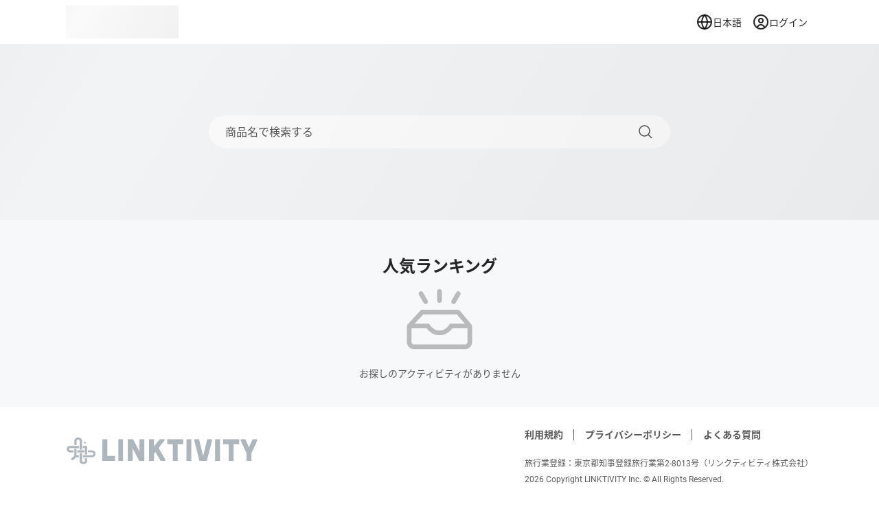

--- FILE ---
content_type: text/html
request_url: https://ars-yma.triplabo.jp/
body_size: 1472
content:
<!doctype html><html lang="" translate="no"><head><meta charset="utf-8"><meta http-equiv="X-UA-Compatible" content="IE=edge"><meta name="viewport" content="width=device-width,initial-scale=1"><!--[if IE]><link rel="icon" href="/favicon.ico"><![endif]--><title>Triplabo | Book Your Tickets, Passes and Things To Do</title><script defer="defer" src="/js/runtime.a4e43296.js"></script><script defer="defer" src="/js/chunk-components.b0b10565.js"></script><script defer="defer" src="/js/vendor-libs.02ec4aeb.js"></script><script defer="defer" src="/js/app.8033735e.js"></script><link href="/css/chunk-components.54d050b8.css" rel="stylesheet"><link href="/css/app.2e50403b.css" rel="stylesheet"><link rel="icon" type="image/svg+xml" href="/img/icons/favicon.svg"><link rel="icon" type="image/png" sizes="32x32" href="/img/icons/favicon-32x32.png"><link rel="icon" type="image/png" sizes="16x16" href="/img/icons/favicon-16x16.png"><link rel="manifest" href="/manifest.json"><meta name="theme-color" content="#0393f4"><meta name="apple-mobile-web-app-capable" content="no"><meta name="apple-mobile-web-app-status-bar-style" content="default"><meta name="apple-mobile-web-app-title" content="Triplabo | Book Your Tickets, Passes and Things To Do"><link rel="apple-touch-icon" href="/img/icons/apple-touch-icon-152x152.png"><link rel="mask-icon" href="/img/icons/safari-pinned-tab.svg" color="#0393f4"><meta name="msapplication-TileImage" content="/img/icons/msapplication-icon-144x144.png"><meta name="msapplication-TileColor" content="#ffffff"></head><body><noscript><strong>We're sorry but Triplabo doesn't work properly without JavaScript enabled. Please enable it to continue.</strong></noscript><div id="app"></div></body></html>

--- FILE ---
content_type: text/css
request_url: https://ars-yma.triplabo.jp/css/chunk-components.54d050b8.css
body_size: 55556
content:
.Button_button_k2vXN{display:inline-flex;align-items:center;justify-content:center;min-width:5.5rem;border-radius:.5rem;padding:0 .5rem}.Button_button_k2vXN .Button_text_UyJpI{padding:.25rem .5rem}.Button_button_k2vXN:disabled{border:solid 1px var(--light-border-color);background-color:var(--light-hover-color);cursor:not-allowed;color:var(--light-disabled-color)}.Button_button_k2vXN.Button_large_wcjrP{height:3rem}.Button_button_k2vXN.Button_middle_ioHxO{height:2.5rem}.Button_button_k2vXN.Button_small_qfwGl{font-size:.875rem;height:2.25rem}.Button_button_k2vXN.Button_normal__D8nm{color:var(--text-secondary-color);border:solid 1px var(--light-border-color);background-color:var(--light-color)}.Button_button_k2vXN.Button_normal__D8nm:focus,.Button_button_k2vXN.Button_normal__D8nm:hover{background-color:var(--light-hover-color)}.Button_button_k2vXN.Button_primary_lkUmG{color:var(--primary-text-color);background-color:var(--primary-anchor-color)}.Button_button_k2vXN.Button_primary_lkUmG:focus,.Button_button_k2vXN.Button_primary_lkUmG:hover{background-color:var(--primary-hover-color)}.Button_button_k2vXN.Button_danger_BOAIF{color:var(--primary-text-color);background-color:var(--danger-color)}.Button_button_k2vXN.Button_danger_BOAIF:focus,.Button_button_k2vXN.Button_danger_BOAIF:hover{opacity:.8}.Button_button_k2vXN .Button_loading_XsDue{color:var(--text-secondary-color)}.Checkbox_checkbox_I_D4R{width:1rem;height:1rem}.Checkbox_checkboxButton_Oc13y{position:relative;-webkit-appearance:none;-moz-appearance:none;appearance:none;width:100%;height:100%;border-radius:.25rem;border:solid 1px var(--light-border-color);cursor:pointer}.Checkbox_checkboxButton_Oc13y:checked,.Checkbox_checkboxButton_Oc13y:focus,.Checkbox_checkboxButton_Oc13y:hover{border:solid 1px var(--primary-anchor-color)}.Checkbox_checkboxButton_Oc13y:checked{background-color:var(--primary-anchor-color)}.Checkbox_checkboxButton_Oc13y:checked:after{content:"";display:block;width:4px;height:8px;position:absolute;top:2px;left:5px;border:2px solid var(--light-color);border-top:0;border-left:0;transform:rotate(45deg)}.CheckboxGroup_checkboxGroup_CH12e,.Collapse_collapse_PICHK{display:block}.CollapseItem_item_T1jIW{border-bottom:solid 1px var(--light-border-color)}.CollapseItem_itemHead_sAA5S{display:block}.CollapseItem_itemHeadButton_icFfG{padding:1rem 0;display:flex;justify-content:space-between;width:100%}.CollapseItem_itemHeadText_lHXQp{text-align:left;margin-right:1rem}.CollapseItem_item_T1jIW .CollapseItem_icon_iC44z{flex:none;width:1.5rem;height:1.5rem;transition:transform .3s ease-in-out}.CollapseItem_item_T1jIW .CollapseItem_icon_iC44z.CollapseItem_show_cYT1R{transform:rotate(180deg)}.CollapseItem_itemContent_BBBuT{overflow:hidden}.DateTable_dateTable_pRdea{width:100%;height:23rem}.DateTable_dateTableHead_FLlfu{display:flex;align-items:center;justify-content:space-between;padding:.5rem}.DateTable_dateTableNext_C8Zdk,.DateTable_dateTablePrev_yr_f8{display:flex;align-items:center;justify-content:center;width:2.5rem;height:2.5rem;border-radius:50%}.DateTable_dateTableNext_C8Zdk:hover,.DateTable_dateTablePrev_yr_f8:hover{background-color:var(--light-hover-color)}.DateTable_dateTableNext_C8Zdk:hover:disabled,.DateTable_dateTablePrev_yr_f8:hover:disabled{background-color:transparent}.DateTable_dateTableNext_C8Zdk.DateTable_hidden_Ml0Aw,.DateTable_dateTablePrev_yr_f8.DateTable_hidden_Ml0Aw{visibility:hidden}.DateTable_dateTableCurrent_zGZEo{display:flex;align-items:center;border-radius:.5rem;padding:.25rem 1rem;margin:0 auto}.DateTable_dateTableCurrent_zGZEo:focus,.DateTable_dateTableCurrent_zGZEo:hover{background-color:var(--light-hover-color)}.DateTable_dateTableIcon_qOeRw{width:1rem;height:1rem}.DateTable_dateTableInner_xfyT6{display:flex;align-items:center;justify-content:center}.DateTable_dateTableContent_KgK30{display:table}.DateTable_dateTableHeader_VIbyC{display:table-header-group}.DateTable_dateTableHeaderRow_CUbqe{display:table-row}.DateTable_dateTableHeaderCell_UffDn{display:table-cell}.DateTable_dateTableBody_k6aQm{display:table-row-group}.DateTable_dateTableBodyRow_H9AsX{display:table-row}.DateTable_dateTableBodyCell_XFrr8{display:table-cell}.DateTable_dateTableWeek_Cudx9{width:2.5rem;height:2.5rem;display:flex;align-items:center;justify-content:center;color:var(--text-secondary-color);font-size:.75rem}.DateTable_dateTableDay_NHG69{margin:1px 0;padding:0 1px;border:1px dashed transparent}.DateTable_dateTableDayButton_NJrmb{display:flex;align-items:center;justify-content:center;width:2.5rem;height:2.5rem;border-radius:50%;color:var(--text-main-color);font-size:.75rem}.DateTable_dateTableDayButton_NJrmb:hover{background-color:var(--light-hover-color)}.DateTable_dateTableDayButton_NJrmb:disabled{color:var(--light-disabled-color);cursor:not-allowed}.DateTable_dateTableDayButton_NJrmb:disabled:hover{background-color:transparent}.DateTable_dateTableDay_NHG69.DateTable_today_Sjf43 .DateTable_dateTableDayButton_NJrmb{border:1px solid var(--light-border-color)}.DateTable_dateTableDay_NHG69.DateTable_selected_KbhI_ .DateTable_dateTableDayButton_NJrmb .DateTable_dateTableDayText_S6lZk{display:flex;align-items:center;justify-content:center;width:2.5rem;height:2.5rem;border-radius:50%;color:var(--primary-text-color);background-color:var(--primary-anchor-color)}.YearTable_yearTable_xDitK{width:100%;height:100%}.YearTable_yearTableHead_b9FCI{display:flex;align-items:center;justify-content:space-between;padding:.5rem}.YearTable_yearTableNext_mlOtO,.YearTable_yearTablePrev_A66iq{display:flex;align-items:center;justify-content:center;width:2.5rem;height:2.5rem;border-radius:50%}.YearTable_yearTableNext_mlOtO:not([disabled]):focus,.YearTable_yearTableNext_mlOtO:not([disabled]):hover,.YearTable_yearTablePrev_A66iq:not([disabled]):focus,.YearTable_yearTablePrev_A66iq:not([disabled]):hover{background-color:var(--light-hover-color)}.YearTable_yearTableRange_I5sxC{display:flex;align-items:center}.YearTable_yearTableInner_VL71S{display:flex;flex-wrap:wrap;padding:.5rem}.YearTable_yearTableButton_ahgOg{width:25%;padding:1rem;border-radius:.5rem}.YearTable_yearTableButton_ahgOg.YearTable_selected_E_xSG{color:var(--primary-anchor-color)}.YearTable_yearTableButton_ahgOg:not([disabled]):focus,.YearTable_yearTableButton_ahgOg:not([disabled]):hover{background-color:var(--light-hover-color)}.MonthTable_monthTable_S2yJW{width:100%;height:100%}.MonthTable_monthTableHead_BINti{display:flex;align-items:center;justify-content:center;height:3.5rem;padding:.5rem}.MonthTable_monthTableInner_dDOKb{display:flex;flex-wrap:wrap;padding:.5rem}.MonthTable_monthTableButton_I8SIk{width:33%;padding:1rem;border-radius:.5rem}.MonthTable_monthTableButton_I8SIk.MonthTable_selected_od43n{color:var(--primary-anchor-color)}.MonthTable_monthTableButton_I8SIk:not([disabled]):focus,.MonthTable_monthTableButton_I8SIk:not([disabled]):hover{background-color:var(--light-hover-color)}.PanelDatePicker_panel_jHSTN{width:24rem;max-width:100%;background-color:var(--light-color);box-shadow:0 2px 4px 0 var(--light-border-color)}@media screen and (max-width:576px){.PanelDatePicker_panel_jHSTN{width:calc(100vw - 2rem)}}.DatePicker_picker_aOrI0,.DatePicker_picker_aOrI0 .DatePicker_rel__PDz5{height:100%}.DatePicker_picker_aOrI0 .DatePicker_rel__PDz5.DatePicker_disabled_ZR3Fb{cursor:not-allowed}.DatePicker_picker_aOrI0 .DatePicker_icon_vXH6U{position:absolute;width:1rem;height:1rem;color:var(--text-secondary-color);background-color:transparent;transition:transform .3s ease-in-out}.DatePicker_picker_aOrI0 .DatePicker_icon_vXH6U.DatePicker_disabled_ZR3Fb{background-color:transparent;cursor:not-allowed}.DatePicker_picker-enter-active_dHMB2,.DatePicker_picker-leave-active_RHuZG{transition:opacity .3s ease-in}.DatePicker_picker-enter_Fhpya,.DatePicker_picker-leave-to_iRuxe{opacity:0}.DatePicker_popper_AeAq5{z-index:var(--z-index-popper)}.DatePicker_popper_AeAq5[data-popper-reference-hidden]{visibility:hidden;pointer-events:none}.Drawer_drawer_gGoo0{display:flex;flex-direction:column;position:absolute;width:-webkit-fit-content;width:-moz-fit-content;width:fit-content;height:-webkit-fit-content;height:-moz-fit-content;height:fit-content;max-width:100vw;max-height:100vh;background-color:var(--light-color);transition:transform .3s}.Drawer_drawer_gGoo0.Drawer_left_eXEuB,.Drawer_drawer_gGoo0.Drawer_right_s6l9l{height:100vh}.Drawer_drawer_gGoo0.Drawer_left_eXEuB{left:0}.Drawer_drawer_gGoo0.Drawer_right_s6l9l{right:0}.Drawer_drawer_gGoo0.Drawer_bottom_fJdEp,.Drawer_drawer_gGoo0.Drawer_top_hn4h7{width:100vw}.Drawer_drawer_gGoo0.Drawer_top_hn4h7{top:0}.Drawer_drawer_gGoo0.Drawer_bottom_fJdEp{bottom:0}.Drawer_mask_Dsa4i{position:fixed;top:0;left:0;right:0;bottom:0;background-color:var(--mask-bg-color);z-index:var(--z-index-drawer)}.Drawer_mask-enter-active_lcGq7,.Drawer_mask-leave-active_VGMaT{transition:opacity .3s ease-in}.Drawer_mask-enter-active_lcGq7 .Drawer_drawer_gGoo0,.Drawer_mask-leave-active_VGMaT .Drawer_drawer_gGoo0{transform:translate(0)}.Drawer_mask-enter_oVbYW,.Drawer_mask-leave-to_R3vDO{opacity:0}.Drawer_mask-enter_oVbYW .Drawer_drawer_gGoo0.Drawer_left_eXEuB{transform:translate(-100%)}.Drawer_mask-enter_oVbYW .Drawer_drawer_gGoo0.Drawer_right_s6l9l{transform:translate(100%)}.Drawer_mask-enter_oVbYW .Drawer_drawer_gGoo0.Drawer_top_hn4h7{transform:translateY(-100%)}.Drawer_mask-enter_oVbYW .Drawer_drawer_gGoo0.Drawer_bottom_fJdEp{transform:translateY(100%)}.Drawer_mask-leave-to_R3vDO .Drawer_drawer_gGoo0.Drawer_left_eXEuB{transform:translate(-100%)}.Drawer_mask-leave-to_R3vDO .Drawer_drawer_gGoo0.Drawer_right_s6l9l{transform:translate(100%)}.Drawer_mask-leave-to_R3vDO .Drawer_drawer_gGoo0.Drawer_top_hn4h7{transform:translateY(-100%)}.Drawer_mask-leave-to_R3vDO .Drawer_drawer_gGoo0.Drawer_bottom_fJdEp{transform:translateY(100%)}.Drawer_header_AKbDK{display:flex;align-items:center;justify-content:space-between;min-height:3.5rem;padding:0 1.5rem}.Drawer_title_CgojW{font-size:1.125rem;font-weight:700}.Drawer_close_kK3Aj{display:flex;flex:none;align-items:center;justify-content:center;width:2rem;height:2rem}.Drawer_close_kK3Aj:focus,.Drawer_close_kK3Aj:hover{background-color:var(--light-hover-color)}.Drawer_close_kK3Aj .Drawer_closeIcon_xPmfC{width:1.5rem;height:1.5rem}.Dropdown_dropdown_kEm7X{position:relative}.Dropdown_dropdownRef_FRb3B{display:inline-flex;cursor:pointer}.Dropdown_dropdownPopper_ylXsi{z-index:var(--z-index-popper)}.Dropdown_dropdownPopper_ylXsi[data-popper-reference-hidden]{visibility:hidden;pointer-events:none}.Dropdown_dropdown-enter-active_kwqxg,.Dropdown_dropdown-leave-active_Lo3fM{transition:opacity .3s ease-in}.Dropdown_dropdown-enter_QK8Os,.Dropdown_dropdown-leave-to_AJJcn{opacity:0}.DropdownItem_dropdownItem_R81fs{width:100%;height:3rem}.DropdownMenu_dropdownMenu_Gdkin{list-style:none;margin:0;padding:0;max-height:27rem;width:12.5rem;border-radius:.25rem;box-shadow:0 2px 4px 0 var(--light-border-color);background-color:var(--light-color);overflow:auto}.Empty_empty_ubj1E{display:flex;flex-direction:column;align-items:center;justify-content:center;width:100%}.Empty_text_KS_eb{margin:1.5rem 0;color:var(--text-secondary-color);font-size:.875rem}.ExternalLink_link_MuVK0{display:inline-flex;align-items:center}.Form_form_Lrdn_{display:block}.FormItem_item_AztcU{position:relative;margin-bottom:2rem;text-align:left}.FormItem_item-enter-active_ZCTyB,.FormItem_item-leave-active_pOuXd{transition:opacity .3s linear}.FormItem_item-enter_oUSw0,.FormItem_item-leave-to_ZkRDb{opacity:0}.FormItem_item_AztcU .FormItem_label_bm6UI{display:flex;white-space:pre-line;margin-bottom:.5rem;font-size:.875rem}.FormItem_item_AztcU .FormItem_label_bm6UI.FormItem_required_xY_AF:before{content:"*";color:var(--danger-color);margin-right:.25rem}.FormItem_item_AztcU .FormItem_label_bm6UI:empty{display:none}.FormItem_item_AztcU .FormItem_content_uanho{height:-webkit-fit-content;height:-moz-fit-content;height:fit-content}.FormItem_item_AztcU .FormItem_message_sqHBh{font-size:.75rem;padding-top:.25rem;color:var(--danger-color)}.Icon_icon__EhCo{fill:currentColor;width:1rem;height:1rem}.Input_input_Ft3B8{position:relative;height:3rem;width:100%;display:flex;align-items:stretch}.Input_inputText_V4mX1{text-overflow:ellipsis;white-space:nowrap;overflow:hidden}.Input_input_Ft3B8 .Input_icon_MsuKM{position:absolute;width:1rem;height:1rem;color:var(--text-secondary-color)}.Input_input_Ft3B8 .Input_disabled_GXpq3 .Input_icon_MsuKM{background-color:transparent}.Input_input_Ft3B8 .Input_clearIcon_xeo8r{cursor:pointer;visibility:hidden;background-color:var(--light-color)}.Input_input_Ft3B8 .Input_eyeIcon_gYKye{cursor:pointer}.Input_input_Ft3B8 .Input_loadingIcon_eug9r{top:0;left:0}.Input_input_Ft3B8:hover .Input_clearIcon_xeo8r{visibility:visible}.Input_input_Ft3B8 .Input_prefix_CdLT9,.Input_input_Ft3B8 .Input_suffix_P08RH{position:absolute;width:1rem;height:1rem;top:50%;transform:translateY(-50%)}.Input_input_Ft3B8 .Input_prefix_CdLT9:empty,.Input_input_Ft3B8 .Input_suffix_P08RH:empty{visibility:hidden}.Input_input_Ft3B8 .Input_prefix_CdLT9{left:1rem}.Input_input_Ft3B8 .Input_suffix_P08RH{right:1rem}.Input_input_Ft3B8 .Input_inner_U5rUj{width:100%;border-radius:.5rem;padding:.25rem 1rem;border:1px solid var(--light-border-color);color:var(--text-main-color);background-color:var(--light-color)}.Input_input_Ft3B8 .Input_inner_U5rUj:-moz-read-only{-moz-user-select:none;user-select:none;cursor:pointer}.Input_input_Ft3B8 .Input_inner_U5rUj:read-only{-webkit-user-select:none;-moz-user-select:none;user-select:none;cursor:pointer}.Input_input_Ft3B8 .Input_inner_U5rUj.Input_hover_RMxzl,.Input_input_Ft3B8 .Input_inner_U5rUj:focus,.Input_input_Ft3B8 .Input_inner_U5rUj:hover{border:1px solid var(--primary-anchor-color);outline:none}.Input_input_Ft3B8 .Input_inner_U5rUj.Input_error_zTKHZ{border:1px solid var(--danger-color)}.Input_input_Ft3B8 .Input_inner_U5rUj:disabled{cursor:not-allowed;color:var(--light-disabled-color);background-color:var(--light-hover-color)}.Input_input_Ft3B8 .Input_inner_U5rUj:disabled.Input_hover_RMxzl,.Input_input_Ft3B8 .Input_inner_U5rUj:disabled:focus,.Input_input_Ft3B8 .Input_inner_U5rUj:disabled:hover{border:1px solid var(--light-border-color)}.Input_input_Ft3B8 .Input_inner_U5rUj.Input_inputSuffix_xAPDc{padding-right:2rem}.Input_textarea_lKNyM{position:absolute;width:100%;height:100%;resize:none;color:var(--text-main-color);white-space:pre-wrap}.Input_textarea_lKNyM:-moz-read-only{cursor:auto}.Input_textarea_lKNyM:read-only{cursor:auto}.InputNumber_inputNumber_rdZ7r{display:flex}.InputNumber_inputNumber_rdZ7r .InputNumber_button_msWmE{display:flex;align-items:center;justify-content:center;width:2rem;height:2rem;border-radius:.25rem;border:solid 1px var(--light-border-color)}.InputNumber_inputNumber_rdZ7r .InputNumber_button_msWmE:focus,.InputNumber_inputNumber_rdZ7r .InputNumber_button_msWmE:hover{border:solid 1px var(--primary-anchor-color)}.InputNumber_inputNumber_rdZ7r .InputNumber_button_msWmE:disabled{cursor:not-allowed;border:solid 1px var(--light-border-color)}.InputNumber_inputNumber_rdZ7r .InputNumber_button_msWmE:disabled .InputNumber_icon_Ufgt_{color:var(--light-disabled-color)}.InputNumber_inputNumber_rdZ7r .InputNumber_button_msWmE .InputNumber_icon_Ufgt_{color:var(--text-main-color)}.InputNumber_inputNumber_rdZ7r .InputNumber_input_a8d5e{width:3rem;-webkit-appearance:none;-moz-appearance:none;appearance:none;text-align:center;color:var(--text-main-color);-moz-appearance:textfield}.InputNumber_inputNumber_rdZ7r .InputNumber_input_a8d5e::-webkit-inner-spin-button,.InputNumber_inputNumber_rdZ7r .InputNumber_input_a8d5e::-webkit-outer-spin-button{margin:0;-webkit-appearance:none;appearance:none}.Loading_loading_wtHTu{width:4rem;height:4rem;border:.25rem solid var(--light-border-color);border-radius:50%;border-right-color:transparent;-webkit-animation:Loading_loading_wtHTu 1s linear infinite;animation:Loading_loading_wtHTu 1s linear infinite}@-webkit-keyframes Loading_loading_wtHTu{0%{transform:rotate(0deg)}to{transform:rotate(1turn)}}@keyframes Loading_loading_wtHTu{0%{transform:rotate(0deg)}to{transform:rotate(1turn)}}.MessageItem_item_HVmqy{display:flex;max-width:48rem;margin-bottom:1rem;padding:.75rem 1rem;border-radius:.25rem;box-shadow:0 2px 10px 0 var(--light-border-color);background-color:var(--light-color);transition:all .3s ease-in-out;pointer-events:auto}.MessageItem_item_HVmqy .MessageItem_icon_EgfT9{width:1rem;height:1rem}.MessageItem_item_HVmqy .MessageItem_iconWrapper_D79xF{display:flex;align-items:center;justify-content:center;flex:none;width:1.5rem;height:1.5rem}.MessageItem_item_HVmqy .MessageItem_text_ZrKJA{display:flex;align-items:center;margin:0 .5rem;line-height:1.5rem}.MessageItem_item_HVmqy .MessageItem_close_YKA5b{display:flex;align-items:center;justify-content:center;flex:none;width:1.5rem;height:1.5rem}.MessageItem_item_HVmqy .MessageItem_close_YKA5b:focus,.MessageItem_item_HVmqy .MessageItem_close_YKA5b:hover{background-color:var(--light-hover-color)}.MessageItem_item_HVmqy .MessageItem_closeIcon_cGCC4{width:1rem;height:1rem}.Message_message_TkgWW{position:fixed;top:1rem;left:0;width:100%;display:flex;align-items:center;justify-content:center;flex-direction:column;pointer-events:none;z-index:var(--z-index-message)}.Message_message-enter_sKT01,.Message_message-leave-active_UTrPE{opacity:0;transform:translateY(-100%)}.Message_message-leave-active_UTrPE{position:absolute;top:0}.Modal_modal_M3_xm{display:flex;align-items:center;justify-content:center;position:fixed;top:0;left:0;right:0;bottom:0;background-color:var(--mask-bg-color);z-index:var(--z-index-modal)}.Modal_modal-enter-active_IecCw{-webkit-animation:Modal_mask-in_DTepE .3s;animation:Modal_mask-in_DTepE .3s}.Modal_modal-enter-active_IecCw .Modal_inner_ih3z3{-webkit-animation:Modal_modal-in_HXPkQ .3s;animation:Modal_modal-in_HXPkQ .3s}.Modal_modal-leave-active_WZzpP{-webkit-animation:Modal_mask-out_qSmSC .3s;animation:Modal_mask-out_qSmSC .3s}.Modal_modal-leave-active_WZzpP .Modal_inner_ih3z3{-webkit-animation:Modal_modal-out_svDSp .3s;animation:Modal_modal-out_svDSp .3s}.Modal_modal_M3_xm .Modal_inner_ih3z3{max-height:calc(100vh - 8rem);width:32rem;display:flex;flex-direction:column;border-radius:.5rem;background-color:var(--light-color);overflow:auto}.Modal_modal_M3_xm .Modal_header_H6LkU{display:flex;align-items:center;justify-content:space-between;min-height:3.5rem;padding:0 1.5rem;background-color:var(--main-bg-color)}.Modal_modal_M3_xm .Modal_close_ue5kN{display:flex;flex:none;align-items:center;justify-content:center;width:2rem;height:2rem}.Modal_modal_M3_xm .Modal_close_ue5kN:focus,.Modal_modal_M3_xm .Modal_close_ue5kN:hover{background-color:var(--light-hover-color)}.Modal_modal_M3_xm .Modal_closeIcon_piRdP{width:1.5rem;height:1.5rem}.Modal_modal_M3_xm .Modal_body_WPHfO{display:flex;flex-direction:column;padding:1.5rem}.Modal_modal_M3_xm .Modal_title_kSeoQ{font-size:1.125rem;font-weight:700}.Modal_modal_M3_xm .Modal_content_HHGxd{margin-top:.5rem;color:var(--text-secondary-color)}.Modal_modal_M3_xm .Modal_footer_I5Vml{display:flex;justify-content:flex-end;padding:0 1.5rem 1.5rem 0}.Modal_modal_M3_xm .Modal_button_ZTQIy{margin-left:1rem}@-webkit-keyframes Modal_mask-in_DTepE{0%{opacity:0}to{opacity:1}}@keyframes Modal_mask-in_DTepE{0%{opacity:0}to{opacity:1}}@-webkit-keyframes Modal_mask-out_qSmSC{0%{opacity:1}to{opacity:0}}@keyframes Modal_mask-out_qSmSC{0%{opacity:1}to{opacity:0}}@-webkit-keyframes Modal_modal-in_HXPkQ{0%{transform:scale(.9)}to{transform:scale(1)}}@keyframes Modal_modal-in_HXPkQ{0%{transform:scale(.9)}to{transform:scale(1)}}@-webkit-keyframes Modal_modal-out_svDSp{0%{transform:scale(1)}to{transform:scale(.9)}}@keyframes Modal_modal-out_svDSp{0%{transform:scale(1)}to{transform:scale(.9)}}@media screen and (max-width:768px){.Modal_modal_M3_xm .Modal_header_H6LkU{padding:0 .5rem}.Modal_modal_M3_xm .Modal_title_kSeoQ{font-size:1rem}.Modal_modal_M3_xm .Modal_body_WPHfO{padding:.5rem}.Modal_modal_M3_xm .Modal_footer_I5Vml{padding:0 .5rem .5rem 0}}.PopupWindow_center_HsPu_{margin:0 auto}.PopupWindow_left_vnPev{margin:0}.PopupWindow_webPic_pRjS2{position:fixed;left:1.5rem;bottom:1.5rem;z-index:var(--z-index-popup-window);width:14rem;-webkit-animation:PopupWindow_transform-top_e2zhp 1.5s ease;animation:PopupWindow_transform-top_e2zhp 1.5s ease}@-webkit-keyframes PopupWindow_transform-top_e2zhp{0%{transform:translateY(100%)}to{transform:translateY(0)}}@keyframes PopupWindow_transform-top_e2zhp{0%{transform:translateY(100%)}to{transform:translateY(0)}}.PopupWindow_webPicClose_ys8BW{position:absolute;right:.5rem;top:.5rem;width:2.5rem;height:2.5rem;color:var(--light-color)}.PopupWindow_webPicCloseIcon_kEjoF{width:1.5rem;height:1.5rem}.PopupWindow_cursorPointer_Ig9EW{cursor:pointer}.PopupWindow_mobilePic_eDTv4{position:fixed;left:0;bottom:.75rem;z-index:var(--z-index-popper);width:17.5rem;-webkit-animation:PopupWindow_transform-right_CM74s 1.5s ease;animation:PopupWindow_transform-right_CM74s 1.5s ease}@-webkit-keyframes PopupWindow_transform-right_CM74s{0%{transform:translateX(-100%)}to{transform:translateX(0)}}@keyframes PopupWindow_transform-right_CM74s{0%{transform:translateX(-100%)}to{transform:translateX(0)}}.PopupWindow_mobilePicClose_gS499{display:flex;position:absolute;justify-content:center;align-items:center;right:0;top:0;width:1.75rem;height:1.75rem;color:var(--light-color)}.PopupWindow_mobilePicCloseIcon_ZPngz{width:1rem;height:1rem}.PopupWindow_picImage_Q2nDE{width:100%;-o-object-fit:contain;object-fit:contain;box-shadow:0 16px 16px 0 rgba(0,0,0,.02)}.Pagination_pagination_bY8uf,.Pagination_pagination_bY8uf .Pagination_button_U6FDA{display:flex;align-items:center;justify-content:center}.Pagination_pagination_bY8uf .Pagination_button_U6FDA{width:2rem;height:2rem;margin:0 .5rem;color:var(--text-secondary-color);border-radius:.25rem;border:solid 1px var(--light-border-color);background-color:var(--light-color)}.Pagination_pagination_bY8uf .Pagination_button_U6FDA.Pagination_selected_YWbkl{color:var(--primary-text-color);background-color:var(--primary-anchor-color)}.Pagination_pagination_bY8uf .Pagination_button_U6FDA .Pagination_icon_NP2c_{width:100%;height:100%;color:var(--text-secondary-color)}.Pagination_pagination_bY8uf .Pagination_button_U6FDA:focus,.Pagination_pagination_bY8uf .Pagination_button_U6FDA:hover{border:solid 1px var(--primary-anchor-color)}.Pagination_pagination_bY8uf .Pagination_button_U6FDA:disabled{cursor:not-allowed;border:solid 1px var(--light-border-color)}.Pagination_pagination_bY8uf .Pagination_button_U6FDA:disabled .Pagination_icon_NP2c_{color:var(--light-disabled-color)}.PlanPicker_planPicker_KCJLc{display:flex;align-items:center;justify-content:center;flex-direction:column;width:100%;min-height:3rem;padding:.25rem;border:solid 2px var(--light-border-color);margin:.5rem 0;background-color:var(--light-color)}.PlanPicker_planPicker_KCJLc.PlanPicker_checked_MFoao{border:solid 2px var(--primary-anchor-color);background-color:var(--primary-anchor-color);color:var(--primary-text-color)}.PlanPicker_planPicker_KCJLc:disabled{color:var(--light-disabled-color);cursor:not-allowed;background:var(--light-color)}.PlanPicker_planPicker_KCJLc .PlanPicker_text_wSBwC{font-size:.875rem}@media screen and (max-width:768px){.PlanPicker_planPicker_KCJLc{min-height:2.5rem}}.PlanPickerGroup_planPickerGroup__jHUo{width:100%}.Radio_radio_KfSqF{display:flex;align-items:center}.Radio_radio_KfSqF:disabled{color:var(--light-disabled-color);cursor:not-allowed}.Radio_radio_KfSqF .Radio_input_oanDz{-webkit-appearance:none;-moz-appearance:none;appearance:none;position:relative;width:1rem;height:1rem;border-radius:50%;border:solid 2px var(--light-border-color);cursor:pointer}.Radio_radio_KfSqF .Radio_input_oanDz:checked{border:solid 2px var(--primary-anchor-color);background:transparent}.Radio_radio_KfSqF .Radio_input_oanDz:checked:after{content:"";position:absolute;width:.5rem;height:.5rem;border-radius:50%;top:50%;left:50%;transform:translate3d(-50%,-50%,0);background-color:var(--primary-anchor-color)}.Radio_radio_KfSqF .Radio_input_oanDz:disabled{cursor:not-allowed;background-color:var(--light-hover-color)}.Radio_radio_KfSqF .Radio_input_oanDz:disabled:checked{border:solid 2px var(--light-border-color)}.Radio_radio_KfSqF .Radio_input_oanDz:disabled:checked:after{background-color:var(--light-disabled-color)}.Radio_radio_KfSqF .Radio_text_IuId_{margin-left:.5rem;display:flex;align-items:center}.Radio_radio_KfSqF .Radio_text_IuId_:empty{display:none}.RadioGroup_radioGroup_b2rFU{display:block}.Option_option_nElVD{width:100%;height:2.5rem;line-height:2.5rem;padding:0 1rem;font-size:.875rem;color:var(--text-secondary-color);text-overflow:ellipsis;white-space:nowrap;overflow:hidden;cursor:pointer}.Option_option_nElVD.Option_selected_uLaFG{color:var(--primary-anchor-color)}.Option_option_nElVD:hover{background-color:var(--light-hover-color)}.Select_select_SVhrr{position:relative;height:100%}.Select_select_SVhrr .Select_rel_q3vxj{position:relative;cursor:pointer;height:100%}.Select_select_SVhrr .Select_rel_q3vxj.Select_disabled_WsHxa{cursor:not-allowed}.Select_select_SVhrr .Select_icon_Rrwya{position:absolute;width:1rem;height:1rem;color:var(--text-secondary-color);background-color:transparent;transition:transform .3s ease-in-out}.Select_select_SVhrr .Select_icon_Rrwya.Select_disabled_WsHxa{background-color:transparent;cursor:not-allowed}.Select_select_SVhrr .Select_icon_Rrwya.Select_show_abLM6{transform:rotate(180deg)}.Select_select-enter-active_B5WzR,.Select_select-leave-active_IWWKt{transition:opacity .3s ease-in}.Select_select-enter_Ap8FQ,.Select_select-leave-to_NLy2y{opacity:0}.Select_popper_xvKp2{display:flex;flex-direction:column;z-index:var(--z-index-popper)}.Select_popper_xvKp2[data-popper-reference-hidden]{visibility:hidden;pointer-events:none}.Select_option_gauBT{margin-top:.25rem;list-style:none;max-height:20rem;width:100%;border-radius:.25rem;box-shadow:0 2px 4px 0 var(--light-border-color);background-color:var(--light-color);overflow:auto}.SelectBoolean_radio_XRcvG{display:flex;flex-wrap:wrap}.SelectBoolean_radioItem_kU05W{margin-right:1rem;flex:none}.SelectGender_radio_OF43t{display:flex;flex-wrap:wrap}.SelectGender_radioItem_rN4G5{margin-right:1rem;flex:none}.Step_step_Z6yQV{position:relative;display:flex;align-items:center;justify-content:center;flex:1 1 100%}.Step_step_Z6yQV:last-child .Step_line_PpfS5{display:none}.Step_step_Z6yQV.Step_wait_eT2P6 .Step_index_n6s6q{color:var(--light-disabled-color);border:solid 1px var(--light-border-color)}.Step_step_Z6yQV.Step_process_y14kG .Step_index_n6s6q{color:var(--primary-text-color);background-color:var(--primary-anchor-color)}.Step_step_Z6yQV.Step_finish_iYetB .Step_index_n6s6q{position:relative;color:transparent;border:1px solid var(--primary-anchor-color)}.Step_step_Z6yQV.Step_finish_iYetB .Step_index_n6s6q:after{content:"";display:block;width:6px;height:12px;position:absolute;top:2px;left:6px;border:2px solid var(--primary-anchor-color);border-top:0;border-left:0;transform:rotate(45deg)}.Step_step_Z6yQV.Step_finish_iYetB .Step_line_PpfS5{background-color:var(--primary-anchor-color)}.Step_step_Z6yQV .Step_main_xnnpV{display:flex;flex-direction:column;align-items:center;justify-content:center;z-index:1}.Step_step_Z6yQV .Step_index_n6s6q{display:flex;align-items:center;justify-content:center;width:1.25rem;height:1.25rem;font-size:.875rem;line-height:1.25rem;border-radius:50%;background-color:var(--light-color)}.Step_step_Z6yQV .Step_title_zNnNc{margin-top:.5rem;color:var(--text-secondary-color);font-size:.875rem}.Step_step_Z6yQV .Step_line_PpfS5{position:absolute;top:9px;display:flex;left:50%;right:-50%;height:2px;background-color:var(--light-border-color)}@media screen and (max-width:576px){.Step_step_Z6yQV .Step_title_zNnNc{font-size:.75rem;white-space:nowrap}}.Steps_steps_g1wHY{width:100%;display:flex;align-items:center}.Slide_slide_jcwPO{position:relative;display:flex;align-items:center;justify-content:center;flex-shrink:0;width:auto;height:100%;transition-property:transform}.Swiper_swiper_Sfz8u{width:100%;height:25rem}.Swiper_container_lusJY{position:relative;width:100%;height:100%;visibility:hidden;overflow:hidden}.Swiper_container_lusJY.Swiper_visible_KLyby{visibility:visible}.Swiper_wrapper_YCipv{position:relative;width:100%;height:100%;display:flex;transition-property:transform;touch-action:pan-y}.Swiper_image_egeik{display:block;height:100%;-o-object-fit:cover;object-fit:cover;transform:translateZ(0);-moz-user-select:none;user-select:none;cursor:pointer;touch-action:pan-y pinch-zoom;-webkit-user-select:none;-webkit-touch-callout:none}.Swiper_navButton_XZrlV{display:flex;align-items:center;justify-content:center;position:absolute;top:50%;width:2.5rem;height:2.5rem;border-radius:50%;opacity:.7;background-color:var(--light-color);transform:translate3d(0,-50%,0)}.Swiper_navButton_XZrlV:disabled{opacity:.4;cursor:not-allowed}.Swiper_prev_wA5kf{left:.5rem}.Swiper_next_pBmp8{right:.5rem}.Swiper_icon_QnL2L{width:1.5rem;height:1.5rem;color:var(--text-secondary-color)}.Swiper_pagination_c6sox{position:absolute;left:0;bottom:.5rem;width:100%;text-align:center;transition:opacity .3s;transform:translateZ(0)}.Swiper_bullet_tSBnr{display:inline-block;margin:0 .25rem;width:.75rem;height:.75rem;border-radius:50%;opacity:.7;background-color:var(--light-color);cursor:pointer}.Swiper_bullet_tSBnr.Swiper_active_kCymP{opacity:1;background-color:var(--primary-anchor-color)}@media screen and (max-width:768px){.Swiper_swiper_Sfz8u{height:18rem}.Swiper_navButton_XZrlV{visibility:hidden}}.TabPane_tabPane_t3Cri{width:100%;height:100%;overflow:auto}.Tabs_tabs_uFvi_{display:flex;flex-direction:column}.Tabs_tabsNav_P5W_o{display:flex;align-items:center;justify-content:center;position:relative;flex:none}.Tabs_tabsNavTitle_f_ZwN{font-size:var(--font-size-md)}.Tabs_tabsNavTab_vbxtm{padding:0 1rem;height:3rem;color:var(--text-secondary-color);border-bottom:2px solid transparent}.Tabs_tabsNavTab_vbxtm:focus,.Tabs_tabsNavTab_vbxtm:hover{color:var(--primary-anchor-color)}.Tabs_tabsNavTab_vbxtm.Tabs_active_T4ZFt{color:var(--primary-anchor-color);border-bottom:2px solid var(--primary-anchor-color)}.Tabs_tabsNav_P5W_o:after{content:"";display:block;width:100%;height:1px;background-color:var(--primary-color);position:absolute;bottom:0;left:0}.Tabs_tabsContent_coSWG{position:relative;height:100%;overflow:auto}.Tag_tag_EDUC6{padding:.5rem 1rem;font-size:.75rem;border-radius:.25rem;color:var(--primary-text-color)}.Tag_tag_EDUC6.Tag_primary_MGeDj{background-color:var(--primary-anchor-color)}.Tag_tag_EDUC6.Tag_success_Zipnj{background-color:var(--success-color)}.Tag_tag_EDUC6.Tag_info_TQYGB{background-color:var(--info-color)}.Tag_tag_EDUC6.Tag_danger_c_Xro{background-color:var(--danger-color)}.Tag_tag_EDUC6.Tag_warning_hRa7j{color:var(--text-main-color);background-color:var(--warning-color)}.TimeInput_time_x0MqO{display:flex;align-items:center;height:3rem;width:100%;padding:.25rem 1rem;border-radius:.5rem;border:1px solid var(--light-border-color);color:var(--text-main-color);background-color:var(--light-color)}.TimeInput_time_x0MqO:focus-within,.TimeInput_time_x0MqO:hover{border:1px solid var(--primary-anchor-color);outline:none}.TimeInput_input_RoKAG{width:1.5rem;text-align:center}.TimeInput_separator_WC6pa{width:.25rem}.TimePicker_info_W0s7d{display:flex;flex-direction:column;align-items:center;justify-content:center}.TimePicker_text_eYXm4{white-space:pre-line;font-size:.875rem}.TimePicker_timePicker_JfRhs{display:flex;align-items:center;justify-content:center;margin:.5rem;--light-border-color:#d9d9d9;min-width:8rem;min-height:3rem;border:solid 2px var(--light-border-color)}.TimePicker_timePicker_JfRhs.TimePicker_desc_eYcwt{padding:.5rem 0;flex-direction:column}.TimePicker_timePicker_JfRhs.TimePicker_checked_ARnHY{border:solid 2px var(--primary-anchor-color);background-color:var(--primary-anchor-color);color:var(--primary-text-color)}.TimePicker_timePicker_JfRhs:disabled{color:var(--light-disabled-color);cursor:not-allowed;background:linear-gradient(to top left,var(--light-color) calc(50% - 2px),var(--light-border-color),var(--light-color) calc(50% + 2px))}@media screen and (max-width:768px){.TimePicker_timePicker_JfRhs{margin:.25rem;min-width:6rem;min-height:2.5rem}.TimePicker_timePicker_JfRhs.TimePicker_desc_eYcwt{min-width:8rem;min-height:3rem}}.TimePickerGroup_timePickerGroup_hbt8o{display:flex;flex-wrap:wrap;width:100%;padding:.5rem;background-color:var(--light-color)}.Tooltip_tooltip_LksAc{position:relative}.Tooltip_tooltipRef_LTI8B{display:inline-flex;cursor:pointer}.Tooltip_tooltipContent_hELul{background-color:var(--tooltip-color);color:var(--light-color);border-radius:.25rem;font-size:.875rem}.Tooltip_tooltipInner_uB5Mw{padding:.5rem .75rem}.Tooltip_tooltipArrow_Juz4O{position:absolute;width:0;height:0;border-color:transparent;border-style:solid}.Tooltip_tooltipPopper_C3bwh{z-index:var(--z-index-popper)}.Tooltip_tooltipPopper_C3bwh[data-popper-reference-hidden]{visibility:hidden;pointer-events:none}.Tooltip_tooltipPopper_C3bwh[data-popper-placement^=top]{padding-bottom:.5rem}.Tooltip_tooltipPopper_C3bwh[data-popper-placement^=top] .Tooltip_tooltipArrow_Juz4O{bottom:.25rem;border-width:.25rem .25rem 0 .25rem;border-top-color:var(--tooltip-color)}.Tooltip_tooltipPopper_C3bwh[data-popper-placement=top] .Tooltip_tooltipArrow_Juz4O{left:50%;transform:translateX(-50%)}.Tooltip_tooltipPopper_C3bwh[data-popper-placement=top-end] .Tooltip_tooltipArrow_Juz4O{right:.5rem}.Tooltip_tooltipPopper_C3bwh[data-popper-placement=top-start] .Tooltip_tooltipArrow_Juz4O{left:.5rem}.Tooltip_tooltipPopper_C3bwh[data-popper-placement^=right]{padding-left:.5rem}.Tooltip_tooltipPopper_C3bwh[data-popper-placement^=right] .Tooltip_tooltipArrow_Juz4O{left:.25rem;border-width:.25rem .25rem .25rem 0;border-right-color:var(--tooltip-color)}.Tooltip_tooltipPopper_C3bwh[data-popper-placement=right] .Tooltip_tooltipArrow_Juz4O{top:50%;transform:translateY(-50%)}.Tooltip_tooltipPopper_C3bwh[data-popper-placement=right-end] .Tooltip_tooltipArrow_Juz4O{bottom:.5rem}.Tooltip_tooltipPopper_C3bwh[data-popper-placement=right-start] .Tooltip_tooltipArrow_Juz4O{top:.5rem}.Tooltip_tooltipPopper_C3bwh[data-popper-placement^=bottom]{padding-top:.5rem}.Tooltip_tooltipPopper_C3bwh[data-popper-placement^=bottom] .Tooltip_tooltipArrow_Juz4O{top:.25rem;border-width:0 .25rem .25rem .25rem;border-bottom-color:var(--tooltip-color)}.Tooltip_tooltipPopper_C3bwh[data-popper-placement=bottom] .Tooltip_tooltipArrow_Juz4O{left:50%;transform:translateX(-50%)}.Tooltip_tooltipPopper_C3bwh[data-popper-placement=bottom-end] .Tooltip_tooltipArrow_Juz4O{right:.5rem}.Tooltip_tooltipPopper_C3bwh[data-popper-placement=bottom-start] .Tooltip_tooltipArrow_Juz4O{left:.5rem}.Tooltip_tooltipPopper_C3bwh[data-popper-placement^=left]{padding-right:.5rem}.Tooltip_tooltipPopper_C3bwh[data-popper-placement^=left] .Tooltip_tooltipArrow_Juz4O{right:.25rem;border-width:.25rem 0 .25rem .25rem;border-left-color:var(--tooltip-color)}.Tooltip_tooltipPopper_C3bwh[data-popper-placement=left] .Tooltip_tooltipArrow_Juz4O{top:50%;transform:translateY(-50%)}.Tooltip_tooltipPopper_C3bwh[data-popper-placement=left-end] .Tooltip_tooltipArrow_Juz4O{bottom:.5rem}.Tooltip_tooltipPopper_C3bwh[data-popper-placement=left-start] .Tooltip_tooltipArrow_Juz4O{top:.5rem}.Tooltip_tooltip-enter-active_HoKlD,.Tooltip_tooltip-leave-active_RSmpr{transition:opacity .3s ease-in}.Tooltip_tooltip-enter_wrJKk,.Tooltip_tooltip-leave-to_bTECx{opacity:0}.Backtop_backtop_ds6Bs{position:fixed;right:2rem;bottom:2rem;z-index:var(--z-index-backtop)}.Backtop_backtopButton_JefzH{display:flex;align-items:center;justify-content:center;width:2.5rem;height:2.5rem;border-radius:.25rem;border:solid 1px var(--light-border-color);background-color:var(--light-color)}.Backtop_backtopIcon_r10H8{width:1.5rem;height:1.5rem}.Backtop_backtop-enter-active_Ni2xv,.Backtop_backtop-leave-active_WAEOk{transition:opacity .3s ease-in}.Backtop_backtop-enter_foNMw,.Backtop_backtop-leave-to_p17Mq{opacity:0}@media screen and (max-width:768px){.Backtop_backtop_ds6Bs{right:1rem;bottom:1rem}}.Activity_activity_DdJo7 .Activity_inner_VWD5L{display:flex;border-radius:.25rem;box-shadow:0 2px 4px 0 var(--light-border-color);background-color:var(--light-color);transition:transform .3s ease,box-shadow .3s ease;overflow:hidden}.Activity_activity_DdJo7 .Activity_inner_VWD5L:focus,.Activity_activity_DdJo7 .Activity_inner_VWD5L:hover{transform:translate3d(0,-5px,0);box-shadow:0 6px 8px 0 var(--light-border-color)}.Activity_activity_DdJo7.Activity_card_LzzDn{width:33.33333%}.Activity_activity_DdJo7.Activity_card_LzzDn .Activity_inner_VWD5L{margin:.5rem;flex-direction:column}.Activity_activity_DdJo7.Activity_card_LzzDn .Activity_image_v8czA{width:100%;height:15rem}.Activity_activity_DdJo7.Activity_card_LzzDn .Activity_info_cbwxF{padding:1rem;height:12rem}.Activity_activity_DdJo7.Activity_card_LzzDn .Activity_price_oPrUb{margin-bottom:.5rem;justify-content:center}.Activity_activity_DdJo7.Activity_list_H0wqC{margin:1rem 0}.Activity_activity_DdJo7.Activity_list_H0wqC .Activity_inner_VWD5L{width:100%;height:16rem}.Activity_activity_DdJo7.Activity_list_H0wqC .Activity_image_v8czA{width:40%;height:100%}.Activity_activity_DdJo7.Activity_list_H0wqC .Activity_info_cbwxF{padding:2.5rem;width:60%}.Activity_image_v8czA{flex:none;-o-object-fit:cover;object-fit:cover}.Activity_info_cbwxF{display:flex;flex-direction:column}.Activity_title_gVfpz{font-size:1rem}.Activity_desc_N6zyU{margin:.5rem 0;font-size:.875rem;color:var(--text-secondary-color);white-space:pre-line;display:-webkit-box;-webkit-box-orient:vertical;-webkit-line-clamp:3;overflow:hidden}.Activity_desc_N6zyU>p{display:inline}.Activity_price_oPrUb{margin-top:auto;display:flex;align-items:center;font-weight:700}.Activity_priceCurrency_EOaGM{color:var(--text-secondary-color)}.Activity_priceAmount_znNun{margin-left:.5rem;font-size:1.25rem}@media screen and (max-width:768px){.Activity_activity_DdJo7.Activity_card_LzzDn{width:50%}.Activity_activity_DdJo7.Activity_list_H0wqC .Activity_inner_VWD5L{height:12rem}.Activity_activity_DdJo7.Activity_list_H0wqC .Activity_info_cbwxF{padding:1rem}}@media screen and (max-width:576px){.Activity_activity_DdJo7.Activity_card_LzzDn{width:100%}.Activity_activity_DdJo7.Activity_card_LzzDn .Activity_image_v8czA{height:12rem}.Activity_activity_DdJo7.Activity_card_LzzDn .Activity_info_cbwxF{padding:.5rem;height:10rem}.Activity_activity_DdJo7.Activity_card_LzzDn .Activity_desc_N6zyU{-webkit-line-clamp:2}.Activity_activity_DdJo7.Activity_list_H0wqC{margin:.5rem 0}.Activity_activity_DdJo7.Activity_list_H0wqC .Activity_inner_VWD5L{height:8rem}.Activity_activity_DdJo7.Activity_list_H0wqC .Activity_info_cbwxF{padding:.5rem 1rem}.Activity_activity_DdJo7.Activity_list_H0wqC .Activity_title_gVfpz{font-size:.875rem;display:-webkit-box;-webkit-box-orient:vertical;-webkit-line-clamp:3;overflow:hidden}.Activity_activity_DdJo7.Activity_list_H0wqC .Activity_desc_N6zyU{display:none}}.Skeleton_skeleton_JZ5Ux .Skeleton_inner_ob_1y{display:flex;border-radius:.25rem;box-shadow:0 2px 4px 0 var(--light-border-color);background-color:var(--light-color);transition:transform .3s ease,box-shadow .3s ease;overflow:hidden}.Skeleton_skeleton_JZ5Ux.Skeleton_card_PbNaE{width:33.33333%}.Skeleton_skeleton_JZ5Ux.Skeleton_card_PbNaE .Skeleton_inner_ob_1y{margin:.5rem;flex-direction:column}.Skeleton_skeleton_JZ5Ux.Skeleton_card_PbNaE .Skeleton_image_zrKCg{width:100%;height:15rem}.Skeleton_skeleton_JZ5Ux.Skeleton_card_PbNaE .Skeleton_info_HPHVe{padding:1rem;height:12rem}.Skeleton_skeleton_JZ5Ux.Skeleton_card_PbNaE .Skeleton_price_D3KFG{margin-bottom:.5rem;justify-content:center}.Skeleton_skeleton_JZ5Ux.Skeleton_list_PFLRH{margin:1rem 0}.Skeleton_skeleton_JZ5Ux.Skeleton_list_PFLRH .Skeleton_inner_ob_1y{width:100%;height:16rem}.Skeleton_skeleton_JZ5Ux.Skeleton_list_PFLRH .Skeleton_image_zrKCg{width:40%;height:100%}.Skeleton_skeleton_JZ5Ux.Skeleton_list_PFLRH .Skeleton_info_HPHVe{padding:2.5rem}.Skeleton_image_zrKCg{display:flex;align-items:center;justify-content:center}.Skeleton_imageIcon_WizuQ{color:var(--text-secondary-color);width:3rem;height:3rem}.Skeleton_info_HPHVe{display:flex;flex-direction:column;width:100%}.Skeleton_title_sPrzI{height:1.5rem}.Skeleton_desc_BYD7H{margin:.5rem 0;display:flex;flex-direction:column}.Skeleton_line_Tr7eQ{margin-top:.5rem;height:1rem}.Skeleton_price_D3KFG{margin-top:auto;display:flex;align-items:center}.Skeleton_priceAmount_E1Kgj{width:60%;height:1.5rem}@media screen and (max-width:768px){.Skeleton_skeleton_JZ5Ux.Skeleton_card_PbNaE{width:50%}.Skeleton_skeleton_JZ5Ux.Skeleton_list_PFLRH .Skeleton_inner_ob_1y{height:12rem}.Skeleton_skeleton_JZ5Ux.Skeleton_list_PFLRH .Skeleton_info_HPHVe{padding:1rem}}@media screen and (max-width:576px){.Skeleton_skeleton_JZ5Ux.Skeleton_card_PbNaE{width:100%}.Skeleton_skeleton_JZ5Ux.Skeleton_card_PbNaE .Skeleton_image_zrKCg{height:12rem}.Skeleton_skeleton_JZ5Ux.Skeleton_card_PbNaE .Skeleton_info_HPHVe{padding:.5rem;height:10rem}.Skeleton_skeleton_JZ5Ux.Skeleton_list_PFLRH{margin:.5rem 0}.Skeleton_skeleton_JZ5Ux.Skeleton_list_PFLRH .Skeleton_inner_ob_1y{height:8rem}.Skeleton_skeleton_JZ5Ux.Skeleton_list_PFLRH .Skeleton_info_HPHVe{padding:.5rem 1rem}.Skeleton_skeleton_JZ5Ux.Skeleton_list_PFLRH .Skeleton_title_sPrzI{height:1.25rem}.Skeleton_skeleton_JZ5Ux.Skeleton_list_PFLRH .Skeleton_desc_BYD7H{display:none}}.Activities_activities_v3N4e{margin:2rem 0;padding:0 1rem}.Activities_activities_v3N4e .Activities_header_KHUJ0{margin:1rem 0;display:flex;align-items:center;justify-content:space-between}.Activities_activities_v3N4e .Activities_header_KHUJ0 .Activities_sum_Qo4wu{font-size:1rem}.Activities_activities_v3N4e .Activities_header_KHUJ0 .Activities_options_vZLlL{display:flex}.Activities_activities_v3N4e .Activities_header_KHUJ0 .Activities_sort_qhZOi{margin:0 1rem;width:10rem}.Activities_activities_v3N4e .Activities_header_KHUJ0 .Activities_input_h8PPR{height:2.5rem}.Activities_activities_v3N4e .Activities_header_KHUJ0 .Activities_view_oro_R{display:flex}.Activities_activities_v3N4e .Activities_header_KHUJ0 .Activities_viewButton_clsn7{margin:0 .25rem;width:2.5rem;height:2.5rem;display:flex;align-items:center;justify-content:center;border-radius:.25rem;border:solid 1px var(--light-border-color);background-color:var(--light-color)}.Activities_activities_v3N4e .Activities_header_KHUJ0 .Activities_viewButton_clsn7.Activities_selected_ZKB3H{color:var(--primary-anchor-color)}.Activities_activities_v3N4e .Activities_header_KHUJ0 .Activities_viewButton_clsn7:focus,.Activities_activities_v3N4e .Activities_header_KHUJ0 .Activities_viewButton_clsn7:hover{background-color:var(--light-hover-color)}.Activities_activities_v3N4e .Activities_header_KHUJ0 .Activities_viewIcon__Iylm{width:1.5rem;height:1.5rem}.Activities_activities_v3N4e .Activities_inner_LVVim{display:flex}.Activities_activities_v3N4e .Activities_inner_LVVim.Activities_card_Onyrj{margin:-.5rem;flex-direction:row;flex-wrap:wrap}.Activities_activities_v3N4e .Activities_inner_LVVim.Activities_list_F6b1r{flex-direction:column;margin:-1rem 0}.Activities_activities_v3N4e .Activities_container_WEZOO{max-width:var(--main-width);margin:0 auto}@media screen and (max-width:576px){.Activities_activities_v3N4e{margin:1rem 0}.Activities_activities_v3N4e .Activities_header_KHUJ0{margin:.5rem 0;flex-direction:column-reverse;align-items:normal}.Activities_activities_v3N4e .Activities_header_KHUJ0 .Activities_sum_Qo4wu{margin:.5rem 0;font-size:.875rem}.Activities_activities_v3N4e .Activities_header_KHUJ0 .Activities_options_vZLlL{justify-content:flex-end}.Activities_activities_v3N4e .Activities_inner_LVVim.Activities_list_F6b1r{margin:-.5rem 0}}.Category_category_fgq4n{display:flex;width:100%;padding:0 1rem}.Category_category_fgq4n .Category_inner_wQUju{display:flex;align-items:center;margin:0 auto;gap:0 1rem;overflow:auto}.Category_categoryButton_TcnUl{display:flex;align-items:center;justify-content:center;flex:none;height:2.5rem;min-width:6rem;border-radius:.5rem;padding:0 .5rem;color:var(--text-secondary-color);border:solid 1px var(--light-border-color);background-color:var(--light-color)}.Category_categoryButton_TcnUl:focus,.Category_categoryButton_TcnUl:hover{background-color:var(--light-hover-color)}.Category_categoryButton_TcnUl.Category_current_zkUxi{color:var(--primary-text-color);background-color:var(--primary-anchor-color)}.Category_categoryButton_TcnUl.Category_current_zkUxi:focus,.Category_categoryButton_TcnUl.Category_current_zkUxi:hover{background-color:var(--primary-hover-color)}.Price_price_gNGS2{display:flex}.Price_priceCurrency_mn6G8{margin-top:2px;font-weight:700;color:var(--text-secondary-color)}.Price_priceAmount_YoSFc{margin-left:.25rem;font-size:var(--font-size-lg)}.Price_priceNow_pANB9{font-weight:700;color:var(--text-main-color)}.Price_priceNow_pANB9.Price_promotion_e66CE{color:var(--danger-color)}.Price_priceWas_ksmYq{-webkit-text-decoration-line:line-through;text-decoration-line:line-through;font-size:var(--font-size-md);color:var(--text-secondary-color)}@media screen and (max-width:1024px){.Price_priceAmount_YoSFc{flex-direction:row-reverse}}.Activity_activity_EqyPb{width:50%}.Activity_activity_EqyPb .Activity_inner_cDQ45{display:flex;align-items:center;height:12rem;margin:.5rem;border-radius:.25rem;box-shadow:0 2px 4px 0 var(--light-border-color);background-color:var(--light-color);transition:transform .3s ease,box-shadow .3s ease;overflow:hidden}.Activity_activity_EqyPb .Activity_inner_cDQ45 .Activity_add_GScAD{display:flex;align-items:center}.Activity_activity_EqyPb .Activity_inner_cDQ45 .Activity_addButton_pk1IM{height:2.5rem}.Activity_image_lQ1LI{width:40%;height:100%;max-height:12rem;flex:none;-o-object-fit:cover;object-fit:cover}.Activity_info_FxIu5{display:flex;flex-direction:column;padding:.5rem;height:100%;width:60%}.Activity_title_V_P_3{display:-webkit-box;-webkit-box-orient:vertical;-webkit-line-clamp:2;font-size:var(--font-size-md);font-weight:700;overflow:hidden}.Activity_title_V_P_3:focus,.Activity_title_V_P_3:hover{text-decoration:underline}.Activity_tips_kBOK5{margin-top:1rem;color:var(--tips-color);font-size:var(--font-size-sm)}.Activity_desc_LwHyz{margin:.5rem 0;font-size:var(--font-size-sm);color:var(--text-secondary-color);white-space:pre-line;display:-webkit-box;-webkit-box-orient:vertical;-webkit-line-clamp:2;overflow:hidden}.Activity_price_dY5Ae{display:flex;align-items:center;font-weight:700}.Activity_priceCurrency_AnPjr{color:var(--text-secondary-color)}.Activity_priceAmount_tWQWV{margin-left:.5rem;font-size:1.25rem}.Activity_bottom_BWmkH{display:flex;align-items:center;justify-content:space-between;margin-top:auto}@media screen and (max-width:1024px){.Activity_bottom_BWmkH{align-items:flex-start;flex-direction:column}.Activity_add_GScAD{margin-top:.5rem;justify-content:flex-end}}@media screen and (max-width:768px){.Activity_activity_EqyPb{width:100%}.Activity_activity_EqyPb .Activity_tips_kBOK5{margin-top:0}}@media screen and (max-width:576px){.Activity_activity_EqyPb .Activity_inner_cDQ45{height:8rem}.Activity_activity_EqyPb .Activity_title_V_P_3{font-size:var(--font-size-sm);display:-webkit-box;-webkit-box-orient:vertical;-webkit-line-clamp:3;overflow:hidden}.Activity_activity_EqyPb .Activity_desc_LwHyz,.Activity_activity_EqyPb .Activity_tips_kBOK5{display:none}}.Skeleton_skeleton_m1exq{width:50%}.Skeleton_skeleton_m1exq .Skeleton_inner_VufJ3{display:flex;align-items:center;margin:.5rem;border-radius:.25rem;box-shadow:0 2px 4px 0 var(--light-border-color);background-color:var(--light-color);transition:transform .3s ease,box-shadow .3s ease;overflow:hidden}.Skeleton_image_w59oh{width:40%;height:12rem;flex:none}.Skeleton_info_av0v1{display:flex;flex-direction:column;padding:.5rem;width:100%;height:12rem}.Skeleton_title__Ooi1{height:1.5rem}.Skeleton_desc_ITwvM{margin:.5rem 0;display:flex;flex-direction:column}.Skeleton_line_AI9Ls{margin-top:.5rem;height:1rem}.Skeleton_price_EisuE{margin-top:auto;display:flex;align-items:center}.Skeleton_priceAmount_Jo_37{width:40%;height:1.5rem}.Skeleton_add_DcBTY{display:flex;align-items:center;margin-top:.5rem}.Skeleton_addButton_Md3ya{width:50%;height:2.5rem}.Skeleton_loading_zsUNr{position:relative}.Skeleton_loading_zsUNr:after{position:absolute;content:"";top:0;right:0;bottom:0;left:0;background:linear-gradient(121deg,var(--skeleton-color) 25%,rgba(0,0,0,.02) 37%,var(--skeleton-color) 63%);background-size:400% 100%;-webkit-animation:Skeleton_shimmer_C_AvU 2s ease infinite;animation:Skeleton_shimmer_C_AvU 2s ease infinite}@-webkit-keyframes Skeleton_shimmer_C_AvU{0%{background-position:100% 0}to{background-position:0 0}}@keyframes Skeleton_shimmer_C_AvU{0%{background-position:100% 0}to{background-position:0 0}}@media screen and (max-width:768px){.Skeleton_skeleton_m1exq.Skeleton_card_gVMnT{width:50%}.Skeleton_skeleton_m1exq.Skeleton_list_Os_af .Skeleton_inner_VufJ3{height:12rem}.Skeleton_skeleton_m1exq.Skeleton_list_Os_af .Skeleton_info_av0v1{padding:1rem}}@media screen and (max-width:576px){.Skeleton_skeleton_m1exq{width:100%}.Skeleton_skeleton_m1exq .Skeleton_image_w59oh{height:10rem}.Skeleton_skeleton_m1exq .Skeleton_info_av0v1{padding:.5rem;height:10rem}}.DateTable_dateTable_Utiwi{width:30rem;height:32rem;padding-top:1rem;background-color:var(--light-color)}.DateTable_dateTableHead_tLrZA{display:flex;align-items:center;justify-content:space-between;padding:.5rem}.DateTable_dateTableNext_P9obZ,.DateTable_dateTablePrev_Dwwkr{display:flex;align-items:center;justify-content:center;width:2.5rem;height:2.5rem;border-radius:50%}.DateTable_dateTableNext_P9obZ:hover,.DateTable_dateTablePrev_Dwwkr:hover{background-color:var(--light-hover-color)}.DateTable_dateTableNext_P9obZ:hover:disabled,.DateTable_dateTablePrev_Dwwkr:hover:disabled{background-color:transparent}.DateTable_dateTableNext_P9obZ.DateTable_hidden_g1Kjq,.DateTable_dateTablePrev_Dwwkr.DateTable_hidden_g1Kjq{visibility:hidden}.DateTable_dateTableCurrent_r3SWS{display:block}.DateTable_dateTableIcon_tcT4v{width:1rem;height:1rem}.DateTable_dateTableInner_bnuuf{display:flex;align-items:center;justify-content:center}.DateTable_dateTableContent_NcqJ_{display:table}.DateTable_dateTableHeader_YNyQa{display:table-header-group}.DateTable_dateTableHeaderRow_YZyjX{display:table-row}.DateTable_dateTableHeaderCell_zQdU8{display:table-cell}.DateTable_dateTableBody_BDjKn{display:table-row-group}.DateTable_dateTableBodyRow_Jilbd{display:table-row}.DateTable_dateTableBodyCell_u1kMm{display:table-cell}.DateTable_dateTableWeek_dOqDt{width:3rem;height:3rem;display:flex;align-items:center;justify-content:center;color:var(--text-secondary-color);font-size:var(--font-size-xs)}.DateTable_dateTableDay_Goxve{margin:1px 0;padding:0 1px;border:1px dashed transparent}.DateTable_dateTableDayButton_RqCPN{display:flex;align-items:center;justify-content:center;width:3rem;height:3rem;border-radius:.25rem;font-size:var(--font-size-xs);position:relative;flex-direction:column;color:var(--text-main-color)}.DateTable_dateTableDayButton_RqCPN:hover{background-color:var(--light-hover-color)}.DateTable_dateTableDayButton_RqCPN:disabled{color:var(--light-disabled-color);cursor:not-allowed}.DateTable_dateTableDayIcon_nPcQN{color:var(--stock-color-many);margin-top:.25rem;font-size:var(--font-size-xs);height:1rem}.DateTable_dateTableDay_Goxve .DateTable_sold-out_H7UIO{color:var(--light-disabled-color)}.DateTable_dateTableDay_Goxve .DateTable_few_j6y18{color:var(--stock-color-few)}.DateTable_dateTableDay_Goxve .DateTable_many_dMi1R{color:var(--stock-color-many)}.DateTable_dateTableDay_Goxve.DateTable_today_TEKfl .DateTable_dateTableDayButton_RqCPN{border:1px solid var(--light-border-color)}.DateTable_dateTableDay_Goxve.DateTable_selected_BjC_x .DateTable_dateTableDayButton_RqCPN{display:flex;align-items:center;justify-content:center;width:3rem;height:3rem;border-radius:.25rem;color:var(--primary-text-color);background-color:var(--primary-anchor-color)}.DateTable_dateTableDay_Goxve.DateTable_selected_BjC_x .DateTable_dateTableDayButton_RqCPN .DateTable_dateTableDayIcon_nPcQN{color:var(--light-color)}.Calendar_calendar_Pwrk6{display:flex;width:100%;justify-content:center;background-color:var(--light-color)}.Calendar_calendar_Pwrk6 .Calendar_loading_8j09z{display:flex;align-items:center;justify-content:center;width:100%;height:25rem}@media screen and (max-width:768px){.Calendar_calendar_Pwrk6{justify-content:center}}.SelectDate_selectDate_wFtJP{display:block}.SelectDate_title_SvtbO{font-size:.875rem;color:var(--text-secondary-color)}.SelectDate_date_CeD15{margin:.5rem 0 1rem 0}.SelectTime_selectTime_G6x7F{display:block}.SelectTime_title_FXzZo{font-size:.875rem;color:var(--text-secondary-color)}.SelectTime_time_YKmWV{margin:.5rem 0 1rem 0}.SelectTime_introduce_G1AkY{padding:1rem;background-color:var(--light-color)}.SelectTime_text_baJPf{white-space:pre-line;line-height:1.5}.SelectTime_imageContainer_COEEC{display:flex;flex-direction:column;justify-content:center;align-items:center}.SelectTime_image_mI_Em{width:20rem}.SelectTime_imageList_qgBcn{display:flex;flex-direction:row;flex-wrap:wrap;gap:2rem;margin-top:1rem;justify-content:center}.SelectPlan_selectPlan_hmOK4{display:block}.SelectPlan_title_mJBLt{font-size:.875rem;color:var(--text-secondary-color)}.SelectPlan_plan_ZZYC6{margin:.5rem 0 1rem 0}.SelectUnit_selectUnit_NP3vs{display:block}.SelectUnit_title_Q69Zg{font-size:.875rem;color:var(--text-secondary-color)}.SelectUnit_unit_UGsLw{margin:1rem 0;padding-bottom:1rem;display:flex;flex-direction:column;background-color:var(--light-color)}.SelectUnit_unitTotal_KcX54{display:flex;justify-content:space-between;font-size:1.25rem;padding:1rem 2rem 0 2rem;border-top:solid 1px var(--light-border-color)}.SelectUnit_unitTitle_FFY3A{color:var(--text-main-color)}.SelectUnit_amount_mRV4q{margin:1rem 0}.SelectUnit_amountInfo__MdZS,.SelectUnit_amount_mRV4q{display:flex;align-items:center;justify-content:space-between}.SelectUnit_amountInfo__MdZS{flex:1 1;margin-left:2rem}.SelectUnit_amountTitle_Sgz2e{font-size:1rem}.SelectUnit_amountCount_ieFEy{margin:0 2rem}.SelectUnit_price_rO8Ha{display:flex;align-items:center}.SelectUnit_priceCurrency_g4WUC{color:var(--text-secondary-color)}.SelectUnit_priceAmount_QHGgs{margin-left:.5rem;font-size:1.25rem}.SelectUnit_warningText_J_Km9{margin:.5rem 2rem;padding:.5rem;background-color:var(--warning-color)}@media screen and (max-width:576px){.SelectUnit_unit_UGsLw{padding-bottom:.5rem}.SelectUnit_unitTotal_KcX54{padding:1rem 1rem 0 1rem;font-size:1rem}.SelectUnit_unitTotal_KcX54 .SelectUnit_priceAmount_QHGgs,.SelectUnit_unitTotal_KcX54 .SelectUnit_priceCurrency_g4WUC{font-size:1rem}.SelectUnit_amount_mRV4q{margin:.5rem 0}.SelectUnit_amountInfo__MdZS{margin-left:1rem;align-items:flex-start;flex-direction:column}.SelectUnit_amountTitle_Sgz2e{font-size:.75rem}.SelectUnit_amountCount_ieFEy{margin:0 1rem}.SelectUnit_priceAmount_QHGgs,.SelectUnit_priceCurrency_g4WUC{font-size:.875rem}.SelectUnit_warningText_J_Km9{margin:.5rem 1rem;padding:.25rem}}.Options_options_VORPC{width:100%}.Options_options_VORPC .Options_modal_q2HRn{width:20rem}.Options_radio_yFQva{border-bottom:solid 1px var(--light-hover-color);line-height:3rem}.Options_lang_A35UK{display:flex;flex-direction:column}.AddToCart_add_SgQI1{width:50rem!important;background-color:var(--main-bg-color)!important}.AddToCart_addButton_wFj9i{margin-left:1rem}.AddToCart_addFooter_m1r1I{display:flex;justify-content:flex-end;padding:0 1.5rem 1.5rem 0}.AddToCart_options_R_g1J{height:0;transition:all .3s ease-out}.Activities_activities_wJh_G{margin:2rem 0}.Activities_activities_wJh_G .Activities_inner_lMjXn{display:flex;margin:-.5rem;flex-direction:row;flex-wrap:wrap}.Activities_activities_wJh_G .Activities_inner_lMjXn.Activities_only_NQRFf{justify-content:center}.Activities_activities_wJh_G .Activities_container_vHJwy{overflow:hidden}@media screen and (max-width:576px){.Activities_activities_wJh_G{margin:1rem 0}}

--- FILE ---
content_type: text/css
request_url: https://ars-yma.triplabo.jp/css/app.2e50403b.css
body_size: 6214
content:
/*!
 * ress.css • v4.0.0
 * MIT License
 * github.com/filipelinhares/ress
 */html{box-sizing:border-box;-webkit-text-size-adjust:100%;word-break:normal;-moz-tab-size:4;-o-tab-size:4;tab-size:4}*,:after,:before{background-repeat:no-repeat;box-sizing:inherit}:after,:before{text-decoration:inherit;vertical-align:inherit}*{padding:0;margin:0}hr{overflow:visible;height:0;color:inherit}details,main{display:block}summary{display:list-item}small{font-size:80%}[hidden]{display:none}abbr[title]{border-bottom:none;text-decoration:underline;-webkit-text-decoration:underline dotted;text-decoration:underline dotted}a{background-color:transparent}a:active,a:hover{outline-width:0}code,kbd,pre,samp{font-family:monospace,monospace}pre{font-size:1em}b,strong{font-weight:bolder}sub,sup{font-size:75%;line-height:0;position:relative;vertical-align:baseline}sub{bottom:-.25em}sup{top:-.5em}table{border-color:inherit;text-indent:0}input{border-radius:0}[disabled]{cursor:default}[type=number]::-webkit-inner-spin-button,[type=number]::-webkit-outer-spin-button{height:auto}[type=search]{-webkit-appearance:textfield;outline-offset:-2px}[type=search]::-webkit-search-decoration{-webkit-appearance:none}textarea{overflow:auto;resize:vertical}button,input,optgroup,select,textarea{font:inherit}optgroup{font-weight:700}button{overflow:visible}button,select{text-transform:none}[role=button],[type=button],[type=reset],[type=submit],button{cursor:pointer;color:inherit}[type=button]::-moz-focus-inner,[type=reset]::-moz-focus-inner,[type=submit]::-moz-focus-inner,button::-moz-focus-inner{border-style:none;padding:0}[type=button]::-moz-focus-inner,[type=reset]::-moz-focus-inner,[type=submit]::-moz-focus-inner,button:-moz-focusring{outline:1px dotted ButtonText}[type=reset],[type=submit],button,html [type=button]{-webkit-appearance:button}button,input,select,textarea{background-color:transparent;border-style:none}a:focus,button:focus,input:focus,select:focus,textarea:focus{outline-width:0}select{-moz-appearance:none;-webkit-appearance:none}select::-ms-expand{display:none}select::-ms-value{color:currentColor}legend{border:0;color:inherit;display:table;white-space:normal;max-width:100%}::-webkit-file-upload-button{-webkit-appearance:button;color:inherit;font:inherit}img{border-style:none}progress{vertical-align:baseline}[aria-busy=true]{cursor:progress}[aria-controls]{cursor:pointer}[aria-disabled=true]{cursor:default}:root{--primary-color:#0393f4;--primary-anchor-color:#0393f4;--primary-hover-color:#0276c3;--primary-text-color:#fff;--light-color:#fff;--light-hover-color:rgba(0,0,0,.04);--light-border-color:rgba(0,0,0,.15);--light-disabled-color:rgba(0,0,0,.25);--text-main-color:rgba(0,0,0,.85);--text-secondary-color:rgba(0,0,0,.65);--skeleton-color:rgba(0,0,0,.06);--main-bg-color:#f6f8f9;--mask-bg-color:rgba(0,0,0,.6);--tooltip-color:#333;--danger-color:#e23e38;--success-color:#34a835;--info-color:#b5b5b5;--warning-color:#ffe399;--tips-color:#ff8946;--stock-color-soldout:#a2a4a4;--stock-color-few:#f87c00;--stock-color-many:#24b48f;--font-size-xs:0.75rem;--font-size-sm:0.875rem;--font-size-md:1rem;--font-size-lg:1.25rem;--font-size-xl:1.5rem;--font-size-2xl:2rem;--font-size-3xl:2.25rem;--main-width:68rem;--header-height:4rem;--header-mobile-height:3rem;--z-index-popup-window:10;--z-index-header:1000;--z-index-popper:1100;--z-index-backtop:1200;--z-index-drawer:1300000;--z-index-modal:1400000;--z-index-message:2000000;--font-weight-normal:400;--font-weight-medium:500;--font-weight-semi-bold:600;--font-weight-bold:700}.swiper-container{overflow:hidden}.swiper-container,.swiper-wrapper{width:100%;height:100%;position:relative;z-index:1}.swiper-wrapper{box-sizing:content-box}.swiper-slide,.swiper-wrapper{display:flex;transition-property:transform}.swiper-slide{position:relative;align-items:center;justify-content:center;flex-shrink:0;width:auto;height:100%}.swiper-pagination{position:absolute;text-align:center;transition:opacity .3s;transform:translateZ(0);z-index:10}.swiper-pagination-bullets{left:0;bottom:.5rem;width:100%}.swiper-pagination-bullet{display:inline-block;margin:0 .25rem;width:.75rem;height:.75rem;border-radius:50%;opacity:.7;background-color:var(--light-color);cursor:pointer}.swiper-pagination-bullet.swiper-pagination-bullet-active{opacity:1;background-color:var(--primary-anchor-color)}.swiper-button-next,.swiper-button-prev{display:flex;align-items:center;justify-content:center;position:absolute;top:50%;width:2.5rem;height:2.5rem;border-radius:50%;opacity:.7;background-color:var(--light-color);transform:translate3d(0,-50%,0);z-index:10}.swiper-button-prev{left:.5rem}.swiper-button-next{right:.5rem}.swiper-button-icon{width:1.5rem;height:1.5rem;color:var(--text-secondary-color)}@media screen and (max-width:768px){.swiper-button-next,.swiper-button-prev{visibility:hidden}}@font-face{font-family:Roboto;src:url(/fonts/Roboto-Regular.6cc1bafc.woff) format("woff"),url(/fonts/Roboto-Regular.298c1099.ttf) format("truetype");font-style:normal;font-weight:400;font-display:swap}@font-face{font-family:Roboto;font-style:normal;font-weight:700;font-display:swap;src:url(/fonts/Roboto-Bold.9d75313d.woff) format("woff"),url(/fonts/Roboto-Bold.8840acc7.ttf) format("truetype")}@font-face{font-family:Noto Sans JP;src:local("Noto Sans JP"),url(/fonts/NotoSansJP-Regular.41618484.woff) format("woff"),url(/fonts/NotoSansJP-Regular.71bb0073.otf) format("opentype");font-style:normal;font-weight:400;font-display:swap}@font-face{font-family:Noto Sans JP;src:local("Noto Sans JP"),url(/fonts/NotoSansJP-Bold.cf81b762.woff) format("woff"),url(/fonts/NotoSansJP-Bold.3354d667.otf) format("opentype");font-style:normal;font-weight:700;font-display:swap}html{color:var(--text-main-color);font-size:16px;font-family:Roboto,PingFang SC,Microsoft YaHei,Helvetica Neue,Hiragino Sans GB,WenQuanYi Micro Hei,Arial,sans-serif}html[lang=ja]{font-family:Roboto,Noto Sans JP,Meiryo,Hiragino Kaku Gothic ProN,ヒラギノ角ゴ Pro,Yu Gothic UI,MS PGothic,Arial,sans-serif}body,html{height:100%;scroll-behavior:smooth}#app{height:100%;touch-action:manipulation}a{color:var(--text-main-color);text-decoration:none}.collapse-transition{transition:height .3s ease-in-out}input{outline:none}img{max-width:100%}.linky:hover{text-decoration:underline}.skeleton{position:relative}.skeleton:after{position:absolute;content:"";top:0;right:0;bottom:0;left:0;background:linear-gradient(121deg,var(--skeleton-color) 25%,rgba(0,0,0,.02) 37%,var(--skeleton-color) 63%);background-size:400% 100%;-webkit-animation:shimmer 2s ease infinite;animation:shimmer 2s ease infinite}@-webkit-keyframes shimmer{0%{background-position:100% 0}to{background-position:0 0}}@keyframes shimmer{0%{background-position:100% 0}to{background-position:0 0}}

--- FILE ---
content_type: text/css
request_url: https://ars-yma.triplabo.jp/css/layout.22e200bb.css
body_size: 10258
content:
.Search_search_K4a1G{display:flex;align-items:center;flex:1 0 auto;margin-left:3rem}.Search_searchMenu_WLK_n{display:none;color:var(--text-secondary-color)}.Search_searchMenuIcon_A90yq{width:1.25rem;height:1.25rem}.Search_searchIcon_H3OYE{width:1rem;height:1rem}.Search_search_K4a1G .Search_resetIcon_WDM1M{width:1rem;height:1rem;cursor:pointer}.Search_searchForm_fU2m1{width:23rem;height:2.5rem;position:relative}.Search_searchInput_xSDk0{width:100%;height:100%;padding:.25rem 1.5rem .25rem 2.5rem;border-radius:1.25rem;font-size:var(--font-size-md);color:var(--text-main-color);background-color:var(--light-color);border:1px solid var(--light-border-color)}.Search_searchInput_xSDk0::-moz-placeholder{color:var(--text-secondary-color)}.Search_searchInput_xSDk0::placeholder{color:var(--text-secondary-color)}.Search_searchInput_xSDk0::-webkit-search-cancel-button{-webkit-appearance:none;appearance:none}.Search_searchInput_xSDk0:focus,.Search_searchInput_xSDk0:hover{border:1px solid var(--primary-anchor-color)}.Search_searchInputPrefix_bxwil,.Search_searchInputSuffix_mvLLa{display:flex;position:absolute;top:50%;transform:translateY(-50%);width:1rem;height:1rem;color:var(--text-secondary-color)}.Search_searchInputPrefix_bxwil{left:1rem}.Search_searchInputSuffix_mvLLa{right:1.5rem}@media screen and (max-width:1024px){.Search_search_K4a1G{justify-content:center;margin:0}.Search_searchForm_fU2m1{width:18rem}}@media screen and (max-width:768px){.Search_search_K4a1G{flex:none;justify-content:flex-end}.Search_searchMenu_WLK_n{display:flex;align-items:center;justify-content:center;height:2.25rem;padding:.25rem .5rem}.Search_searchMenu_WLK_n:focus,.Search_searchMenu_WLK_n:hover{color:var(--primary-anchor-color)}.Search_search_K4a1G.Search_open_aJg1U{position:absolute;top:0;left:3rem;right:0;bottom:0;background-color:var(--light-color);z-index:1}.Search_searchForm_fU2m1{visibility:hidden;width:auto;position:absolute;top:50%;transform:translateY(-50%);left:0;right:2.5rem}.Search_searchForm_fU2m1.Search_open_aJg1U{visibility:visible}}@media screen and (max-width:576px){.Search_searchMenu_WLK_n{padding:.25rem}}.Activity_activity_WBVUV{margin-top:1rem;width:100%}.Activity_activity_WBVUV .Activity_inner_bvjq3{height:100%;display:flex;align-items:center;border-radius:.25rem;background-color:var(--light-color);border-bottom:solid 1px var(--light-border-color)}.Activity_image_rT5Xs{width:8rem;height:100%;flex:none;-o-object-fit:cover;object-fit:cover}.Activity_info_N43XE{position:relative;display:flex;flex:1 1;flex-direction:column;padding:.5rem;min-width:0;height:100%;gap:.25rem}.Activity_title_Mo6ib{font-weight:700}.Activity_plan_KofVR,.Activity_title_Mo6ib{font-size:var(--font-size-md);overflow:hidden;text-overflow:ellipsis;white-space:nowrap}.Activity_detail_Jv7cP{display:flex;align-items:center;color:var(--text-secondary-color);flex-wrap:wrap}.Activity_detail_Jv7cP .Activity_date_JvGbM,.Activity_detail_Jv7cP .Activity_time_JwFRL,.Activity_detail_Jv7cP .Activity_unit_yXqAg{display:flex;align-items:center;margin-right:.5rem}.Activity_detailIcon_Frapt{flex:none;margin-right:.25rem}.Activity_detailText_Ypehy{font-size:var(--font-size-sm);line-height:1rem}.Activity_price_Q7piI{margin-top:auto;padding-right:2rem;display:flex;flex-wrap:wrap;font-weight:700}.Activity_priceInner_xVzfT{display:flex;align-items:center;margin-right:1rem}.Activity_priceCurrency_pQm3J{color:var(--text-secondary-color)}.Activity_priceAmount_jGAvc{margin-left:.5rem;font-size:1rem}.Activity_discount_Nukpo{display:flex;align-items:center;color:var(--danger-color)}.Activity_discountIcon_Fzps8{width:1rem;height:1rem}.Activity_discountCurrency_txA3X{margin:0 .25rem}.Activity_discountAmount_hcBbX{font-size:var(--font-size-md)}.Activity_delete_iHZyw{position:absolute;right:.5rem;bottom:.5rem;display:flex;align-items:center;justify-content:center;width:2rem;height:2rem}.Activity_delete_iHZyw:focus,.Activity_delete_iHZyw:hover{background-color:var(--light-hover-color)}.Activity_deleteIcon_OQu45{width:1.5rem;height:1.5rem}@media screen and (max-width:576px){.Activity_price_Q7piI{font-size:var(--font-size-sm)}}.Activities_activities_ELter{position:relative;flex:1 0 auto}.Activities_activities_ELter .Activities_inner_hJdA7{position:absolute;width:100%;height:100%;top:0;left:0;padding:0 1rem 1rem 1rem;overflow:auto}.Cart_cart_xHAQ6{display:flex;flex-direction:column;flex:1 0 auto;background-color:var(--main-bg-color)}.Cart_cart_xHAQ6.Cart_right_MIWQP{width:30rem}.Cart_cart_xHAQ6.Cart_bottom_CabsL{height:calc(100vh - 10rem)}.Cart_footer_B0BzL{margin-top:auto;padding:0 1rem;display:flex;align-items:center;justify-content:space-between;background-color:var(--light-color)}.Cart_info_bq5st{display:block}.Cart_price_M4LKC{display:flex;align-items:center}.Cart_priceTitle_oZbSF{margin-right:.5rem}.Cart_priceCurrency_MZC0C{color:var(--text-secondary-color)}.Cart_priceAmount_mDGHE{margin-left:.25rem}.Cart_discountText_eSsmY{color:var(--danger-color)}.Cart_discountCurrency_pv92s{margin:0 .25rem;color:var(--danger-color)}.Cart_discountAmount_boZni{color:var(--danger-color);font-size:var(--font-size-md)}.Cart_empty_e0_l2{margin:auto}.Cart_action_BH6Ta{margin:.5rem 0;display:flex;flex-direction:column;gap:.5rem 0}.Header_header_drMlG{position:sticky;top:0;width:100%;height:var(--header-height);padding:0 1rem;flex:none;background-color:var(--light-color);z-index:var(--z-index-header)}.Header_inner_XqcUr{position:relative;max-width:var(--main-width);margin:0 auto;justify-content:space-between}.Header_inner_XqcUr,.Header_left_DpJQK,.Header_right_gKsjE{height:100%;display:flex;align-items:center}.Header_right_gKsjE{flex:1 0 auto}.Header_logo_cM4Vl{display:flex;align-items:center;justify-content:center;max-width:10.25rem;height:3rem}.Header_logo_cM4Vl.skeleton{width:10.25rem}.Header_logoImage_CR0SW{-o-object-fit:contain;object-fit:contain;height:100%}.Header_logo_cM4Vl.Header_disabled_fSjCy{pointer-events:none}.Header_nav_PpkHn{font-size:var(--font-size-sm);color:var(--text-main-color);margin-left:auto}.Header_navButton_mYZIF,.Header_nav_PpkHn{display:flex;align-items:center;justify-content:center;gap:.25rem}.Header_navButton_mYZIF{position:relative;height:2.25rem;padding:.5rem;-webkit-user-select:none;-moz-user-select:none;user-select:none;transition:color .3s ease-in-out}.Header_navButton_mYZIF:not([disabled]):focus,.Header_navButton_mYZIF:not([disabled]):hover{color:var(--primary-anchor-color)}.Header_navIcon_k6gKZ{display:flex;width:1.5rem;height:1.5rem}.Header_navMenu_J9FXs{margin-right:.75rem}.Header_navItem_oLCQi{display:flex;align-items:center;justify-content:flex-start;font-size:var(--font-size-sm);width:100%;height:100%;padding:0 1rem;color:var(--text-secondary-color)}.Header_navItem_oLCQi:not([disabled]):focus,.Header_navItem_oLCQi:not([disabled]):hover{background-color:var(--light-hover-color)}.Header_navItem_oLCQi:disabled{cursor:not-allowed;color:var(--light-disabled-color)}.Header_navItem_oLCQi:disabled .Header_navItemText_KuLfL{pointer-events:none}.Header_navItemActive_b0R4N{color:var(--primary-anchor-color)}.Header_navText_IeKYz{font-size:var(--font-size-sm)}.Header_navSum_DHOr_{position:absolute;right:-.25rem;top:-.25rem;justify-content:center;width:1.25rem;height:1.25rem;font-size:var(--font-size-sm);line-height:1.25rem;border-radius:50%;color:var(--primary-text-color);background-color:var(--primary-anchor-color)}.Header_lang_UaWsx,.Header_navSum_DHOr_,.Header_profile_Xfk5H{display:flex;align-items:center}.Header_headerHidden_mjNfx{display:none}@media screen and (max-width:768px){.Header_header_drMlG{height:var(--header-mobile-height)}.Header_logo_cM4Vl{height:2rem}.Header_right_gKsjE{justify-content:flex-end}.Header_navButton_mYZIF{height:2rem;padding:.25rem}.Header_navSum_DHOr_{right:0;top:0;width:1rem;height:1rem;font-size:var(--font-size-xs);line-height:1rem}}.Footer_footer_A2PFu{width:100%;min-height:12.5rem;padding:1rem;flex:none;background-color:var(--light-color)}.Footer_inner_iPCyl{height:100%;max-width:var(--main-width);margin:0 auto;display:flex;align-items:center;justify-content:space-between;flex-wrap:wrap}.Footer_logo_DnYOE{display:flex;align-items:center;justify-content:center;max-width:17.5rem;height:6rem}.Footer_logoImage_P0DKo{-o-object-fit:contain;object-fit:contain;height:100%}.Footer_contacts_uIhxn{display:flex;font-size:.75rem;color:var(--text-secondary-color)}.Footer_contacts_uIhxn .Footer_contact_Qgfa2{margin:0 .5rem}.Footer_contacts_uIhxn .Footer_contactItem_IHCQQ{margin-top:.5rem;white-space:pre-line}.Footer_contacts_uIhxn .Footer_contactLink_TjJUN{color:var(--text-secondary-color);text-decoration:underline}.Footer_contacts_uIhxn .Footer_contactLink_TjJUN:hover{color:var(--text-main-color)}.Footer_info_bIvkF{display:flex;flex-direction:column;color:var(--text-secondary-color)}.Footer_rules_xdIID{display:flex;font-weight:700;font-size:var(--font-size-sm);margin:1rem 0;list-style:none}.Footer_rulesItem_v1g5R{position:relative;display:flex;align-items:center;padding:0 1rem}.Footer_rulesItem_v1g5R:first-child{padding-left:0}.Footer_rulesItem_v1g5R:after{position:absolute;content:"";display:inline-block;width:1px;height:1rem;right:0;top:50%;transform:translateY(-50%);background-color:var(--text-secondary-color)}.Footer_rulesItem_v1g5R:last-child:after{display:none}.Footer_rulesLink_GRHzf{color:var(--text-secondary-color);line-height:1rem}.Footer_rulesLink_GRHzf:focus,.Footer_rulesLink_GRHzf:hover{text-decoration:underline}.Footer_links_AYipe{display:flex;-moz-column-gap:1rem;column-gap:1rem}.Footer_law_Edibk{display:flex;font-weight:700;font-size:var(--font-size-sm)}.Footer_lawLink_PaaTq{color:var(--text-secondary-color);line-height:1rem}.Footer_lawLink_PaaTq:focus,.Footer_lawLink_PaaTq:hover{text-decoration:underline}.Footer_cert_c0zD2{margin:.5rem 0}.Footer_cert_c0zD2,.Footer_copyright_QkDbF{font-size:var(--font-size-xs)}@media screen and (max-width:1024px){.Footer_contacts_uIhxn{display:flex;flex-direction:column}.Footer_contacts_uIhxn .Footer_contact_Qgfa2{margin:1rem 0}}@media screen and (max-width:576px){.Footer_inner_iPCyl{flex-direction:column;justify-content:center}.Footer_logo_DnYOE{margin:1.5rem 0}.Footer_info_bIvkF{align-items:center;justify-content:center}.Footer_rules_xdIID{margin:.5rem 0}.Footer_rulesItem_v1g5R{padding:0 .5rem}}.Forbidden_forbidden_EboCp{display:flex;flex-direction:column;align-items:center;justify-content:center;margin:3rem 0}.Forbidden_text_orxUC{margin:1.5rem 0;color:var(--text-secondary-color);font-size:.875rem}.Layout_layout_vZCDd{display:flex;flex-direction:column;min-height:100%}.Layout_loading_hkD3Z{display:flex;align-items:center;justify-content:center;width:100%;margin:2rem 0}.Layout_container_pIBtI{display:flex;flex-direction:column;flex:1 1;background-color:var(--main-bg-color)}

--- FILE ---
content_type: text/css
request_url: https://ars-yma.triplabo.jp/css/home.00ce7494.css
body_size: 3096
content:
.Search_search_WPcVT{display:flex;align-items:center;justify-content:center;height:16rem}.Search_searchIcon_g8k_2{width:1.5rem;height:1.5rem}.Search_search_WPcVT .Search_resetIcon_UE27U{width:1.5rem;height:1.5rem;cursor:pointer}.Search_searchForm_Hn5x5{max-width:42rem;width:100%;height:3rem;position:relative}.Search_searchInput_Fw08v{width:100%;height:100%;padding:.75rem 1.5rem;border-radius:1.5rem;color:var(--text-main-color);background-color:var(--light-color)}.Search_searchInput_Fw08v::-moz-placeholder{color:var(--text-secondary-color)}.Search_searchInput_Fw08v::placeholder{color:var(--text-secondary-color)}.Search_searchInput_Fw08v::-webkit-search-cancel-button{-webkit-appearance:none;appearance:none}.Search_searchInput_Fw08v:focus,.Search_searchInput_Fw08v:hover{box-shadow:0 3px 6px 0 var(--light-border-color)}.Search_searchInputSuffix_kLyg7{position:absolute;top:50%;transform:translateY(-50%);width:1.5rem;height:1.5rem;right:1.5rem;color:var(--text-secondary-color)}.Search_loaded_oBQmp{background-color:var(--primary-color)}@media screen and (max-width:768px){.Search_search_WPcVT{padding:1rem;height:auto;background-color:transparent}.Search_searchForm_Hn5x5{height:3rem}}.LocationTag_locationTag_AJJNL{width:100%;display:flex;flex-direction:row;align-items:center;justify-content:center;margin-top:2.5rem;flex-wrap:wrap;gap:.75rem}.LocationTag_item_TlhxP{display:flex;align-items:center;justify-content:center;flex:none;height:2.5rem;min-width:6rem;border-radius:.5rem;padding:0 .5rem;color:var(--text-secondary-color);border:solid 1px var(--light-border-color);background-color:var(--light-color)}.LocationTag_item_TlhxP:hover{border:solid 1px var(--primary-color);color:var(--primary-color)}.Home_home_WDtb_{background-color:var(--main-bg-color)}.Home_title_V3uJL{margin-top:3rem;text-align:center;font-size:1.5rem}.Home_more_zhu5t{display:flex;align-items:center;justify-content:center;margin:2rem 0}.Home_moreButton_Z1M_A{width:20rem}@media screen and (max-width:768px){.Home_title_V3uJL{margin:0 0 1rem 0;font-size:1.25rem}}.CartTab_home_uVHza{background-color:var(--cart-color)}.CartTab_cart_gZUy1{margin-top:1rem;padding:0 1rem}.CartTab_tabs_aex3v{max-width:var(--main-width);margin:0 auto}.CartTab_product_PeHW1{margin:0}.CartTab_title_uZ6yJ{margin:1.5rem 0;text-align:center;font-size:var(--font-size-2xl);white-space:pre-line}.CartTab_desc_etPqQ{margin:1rem 0;padding:0 1rem}.CartTab_desc_etPqQ,.CartTab_tips_hn6Dy{text-align:center;font-size:var(--font-size-md);white-space:pre-line}.CartTab_tips_hn6Dy{margin-bottom:1rem;color:var(--text-secondary-color)}.CartTab_tipsWrapper_SyovX{max-width:var(--main-width);margin:16px auto;padding:1rem;border-radius:.25rem;background-color:var(--light-color)}.CartTab_notes_m6Ulb{text-align:center;color:var(--danger-color);font-size:var(--font-size-md)}.CartTab_separator_xIyE5{margin:1rem 0}.CartTab_plus_IF4Wp,.CartTab_separator_xIyE5{display:flex;align-items:center;justify-content:center}.CartTab_plus_IF4Wp{width:3rem;height:3rem;border-radius:50%;background-color:var(--light-color)}.CartTab_plusIcon_QleMz{width:2rem;height:2rem;color:var(--danger-color)}.CartTab_pagination_hBpYm{margin:2rem 0}@media screen and (max-width:768px){.CartTab_title_uZ6yJ{margin:1rem 0;font-size:var(--font-size-lg)}.CartTab_cart_gZUy1{margin-top:0}.CartTab_tips_hn6Dy{margin-bottom:.5rem}.CartTab_notes_m6Ulb,.CartTab_tips_hn6Dy{font-size:var(--font-size-sm)}}.CartNormal_cart_FRxKS{margin:1rem auto;padding:0 1rem;max-width:var(--main-width)}.CartNormal_pagination_smlMq{margin:2rem 0}@media screen and (max-width:768px){.CartNormal_cart_FRxKS{margin-top:0}}

--- FILE ---
content_type: text/javascript
request_url: https://ars-yma.triplabo.jp/js/vendor-libs.02ec4aeb.js
body_size: 654296
content:

!function(){try{var e="undefined"!=typeof window?window:"undefined"!=typeof global?global:"undefined"!=typeof globalThis?globalThis:"undefined"!=typeof self?self:{},n=(new e.Error).stack;n&&(e._sentryDebugIds=e._sentryDebugIds||{},e._sentryDebugIds[n]="f88ccc8d-f579-53fb-86ec-e1b0d7b36071")}catch(e){}}();
(self["webpackChunkars_gen2"]=self["webpackChunkars_gen2"]||[]).push([[732],{461:function(t,e,n){"use strict";n.d(e,{BH:function(){return g},L:function(){return c},LL:function(){return A},L_:function(){return b},Pz:function(){return m},ZR:function(){return C},aH:function(){return v},b$:function(){return E},eu:function(){return I},hl:function(){return T},m9:function(){return F},ne:function(){return M},pd:function(){return U},ru:function(){return w},tV:function(){return u},uI:function(){return _},vZ:function(){return P},w1:function(){return S},xO:function(){return x},xb:function(){return N},z$:function(){return y},zd:function(){return L}});
/**
 * @license
 * Copyright 2017 Google LLC
 *
 * Licensed under the Apache License, Version 2.0 (the "License");
 * you may not use this file except in compliance with the License.
 * You may obtain a copy of the License at
 *
 *   http://www.apache.org/licenses/LICENSE-2.0
 *
 * Unless required by applicable law or agreed to in writing, software
 * distributed under the License is distributed on an "AS IS" BASIS,
 * WITHOUT WARRANTIES OR CONDITIONS OF ANY KIND, either express or implied.
 * See the License for the specific language governing permissions and
 * limitations under the License.
 */
const r=function(t){const e=[];let n=0;for(let r=0;r<t.length;r++){let i=t.charCodeAt(r);i<128?e[n++]=i:i<2048?(e[n++]=i>>6|192,e[n++]=63&i|128):55296===(64512&i)&&r+1<t.length&&56320===(64512&t.charCodeAt(r+1))?(i=65536+((1023&i)<<10)+(1023&t.charCodeAt(++r)),e[n++]=i>>18|240,e[n++]=i>>12&63|128,e[n++]=i>>6&63|128,e[n++]=63&i|128):(e[n++]=i>>12|224,e[n++]=i>>6&63|128,e[n++]=63&i|128)}return e},i=function(t){const e=[];let n=0,r=0;while(n<t.length){const i=t[n++];if(i<128)e[r++]=String.fromCharCode(i);else if(i>191&&i<224){const o=t[n++];e[r++]=String.fromCharCode((31&i)<<6|63&o)}else if(i>239&&i<365){const o=t[n++],a=t[n++],s=t[n++],c=((7&i)<<18|(63&o)<<12|(63&a)<<6|63&s)-65536;e[r++]=String.fromCharCode(55296+(c>>10)),e[r++]=String.fromCharCode(56320+(1023&c))}else{const o=t[n++],a=t[n++];e[r++]=String.fromCharCode((15&i)<<12|(63&o)<<6|63&a)}}return e.join("")},o={byteToCharMap_:null,charToByteMap_:null,byteToCharMapWebSafe_:null,charToByteMapWebSafe_:null,ENCODED_VALS_BASE:"ABCDEFGHIJKLMNOPQRSTUVWXYZabcdefghijklmnopqrstuvwxyz0123456789",get ENCODED_VALS(){return this.ENCODED_VALS_BASE+"+/="},get ENCODED_VALS_WEBSAFE(){return this.ENCODED_VALS_BASE+"-_."},HAS_NATIVE_SUPPORT:"function"===typeof atob,encodeByteArray(t,e){if(!Array.isArray(t))throw Error("encodeByteArray takes an array as a parameter");this.init_();const n=e?this.byteToCharMapWebSafe_:this.byteToCharMap_,r=[];for(let i=0;i<t.length;i+=3){const e=t[i],o=i+1<t.length,a=o?t[i+1]:0,s=i+2<t.length,c=s?t[i+2]:0,u=e>>2,l=(3&e)<<4|a>>4;let d=(15&a)<<2|c>>6,f=63&c;s||(f=64,o||(d=64)),r.push(n[u],n[l],n[d],n[f])}return r.join("")},encodeString(t,e){return this.HAS_NATIVE_SUPPORT&&!e?btoa(t):this.encodeByteArray(r(t),e)},decodeString(t,e){return this.HAS_NATIVE_SUPPORT&&!e?atob(t):i(this.decodeStringToByteArray(t,e))},decodeStringToByteArray(t,e){this.init_();const n=e?this.charToByteMapWebSafe_:this.charToByteMap_,r=[];for(let i=0;i<t.length;){const e=n[t.charAt(i++)],o=i<t.length,s=o?n[t.charAt(i)]:0;++i;const c=i<t.length,u=c?n[t.charAt(i)]:64;++i;const l=i<t.length,d=l?n[t.charAt(i)]:64;if(++i,null==e||null==s||null==u||null==d)throw new a;const f=e<<2|s>>4;if(r.push(f),64!==u){const t=s<<4&240|u>>2;if(r.push(t),64!==d){const t=u<<6&192|d;r.push(t)}}}return r},init_(){if(!this.byteToCharMap_){this.byteToCharMap_={},this.charToByteMap_={},this.byteToCharMapWebSafe_={},this.charToByteMapWebSafe_={};for(let t=0;t<this.ENCODED_VALS.length;t++)this.byteToCharMap_[t]=this.ENCODED_VALS.charAt(t),this.charToByteMap_[this.byteToCharMap_[t]]=t,this.byteToCharMapWebSafe_[t]=this.ENCODED_VALS_WEBSAFE.charAt(t),this.charToByteMapWebSafe_[this.byteToCharMapWebSafe_[t]]=t,t>=this.ENCODED_VALS_BASE.length&&(this.charToByteMap_[this.ENCODED_VALS_WEBSAFE.charAt(t)]=t,this.charToByteMapWebSafe_[this.ENCODED_VALS.charAt(t)]=t)}}};
/**
 * @license
 * Copyright 2017 Google LLC
 *
 * Licensed under the Apache License, Version 2.0 (the "License");
 * you may not use this file except in compliance with the License.
 * You may obtain a copy of the License at
 *
 *   http://www.apache.org/licenses/LICENSE-2.0
 *
 * Unless required by applicable law or agreed to in writing, software
 * distributed under the License is distributed on an "AS IS" BASIS,
 * WITHOUT WARRANTIES OR CONDITIONS OF ANY KIND, either express or implied.
 * See the License for the specific language governing permissions and
 * limitations under the License.
 */class a extends Error{constructor(){super(...arguments),this.name="DecodeBase64StringError"}}const s=function(t){const e=r(t);return o.encodeByteArray(e,!0)},c=function(t){return s(t).replace(/\./g,"")},u=function(t){try{return o.decodeString(t,!0)}catch(e){console.error("base64Decode failed: ",e)}return null};
/**
 * @license
 * Copyright 2022 Google LLC
 *
 * Licensed under the Apache License, Version 2.0 (the "License");
 * you may not use this file except in compliance with the License.
 * You may obtain a copy of the License at
 *
 *   http://www.apache.org/licenses/LICENSE-2.0
 *
 * Unless required by applicable law or agreed to in writing, software
 * distributed under the License is distributed on an "AS IS" BASIS,
 * WITHOUT WARRANTIES OR CONDITIONS OF ANY KIND, either express or implied.
 * See the License for the specific language governing permissions and
 * limitations under the License.
 */
function l(){if("undefined"!==typeof self)return self;if("undefined"!==typeof window)return window;if("undefined"!==typeof n.g)return n.g;throw new Error("Unable to locate global object.")}
/**
 * @license
 * Copyright 2022 Google LLC
 *
 * Licensed under the Apache License, Version 2.0 (the "License");
 * you may not use this file except in compliance with the License.
 * You may obtain a copy of the License at
 *
 *   http://www.apache.org/licenses/LICENSE-2.0
 *
 * Unless required by applicable law or agreed to in writing, software
 * distributed under the License is distributed on an "AS IS" BASIS,
 * WITHOUT WARRANTIES OR CONDITIONS OF ANY KIND, either express or implied.
 * See the License for the specific language governing permissions and
 * limitations under the License.
 */const d=()=>l().__FIREBASE_DEFAULTS__,f=()=>{if("undefined"===typeof process)return;const t={NODE_ENV:"production",VUE_APP_ARS_ENV:"production",VUE_APP_API_BASE_URL:"https://ars-backend.triplabo.jp",VUE_APP_STRIPE_KEY:"pk_live_s8tj0ofaNKsWcJhEKiKfIKkb00nEeRkJNB",VUE_APP_CREDIT_PATH:"https://payment.linktivity.io/account",VUE_APP_FIREBASE_API_KEY:"AIzaSyB7lJQdGfogdQP5e_LeowXTsfdCKQnnqZk",VUE_APP_FIREBASE_AUTH_DOMAIN:"auth.linktivity.io",VUE_APP_SENTRY_DSN:"https://02194b48741343e5a9e9e5be9be71b9c@o985787.ingest.sentry.io/4504688190554112",BASE_URL:"/"}.__FIREBASE_DEFAULTS__;return t?JSON.parse(t):void 0},p=()=>{if("undefined"===typeof document)return;let t;try{t=document.cookie.match(/__FIREBASE_DEFAULTS__=([^;]+)/)}catch(n){return}const e=t&&u(t[1]);return e&&JSON.parse(e)},h=()=>{try{return d()||f()||p()}catch(t){return void console.info(`Unable to get __FIREBASE_DEFAULTS__ due to: ${t}`)}},v=()=>{var t;return null===(t=h())||void 0===t?void 0:t.config},m=t=>{var e;return null===(e=h())||void 0===e?void 0:e[`_${t}`]};
/**
 * @license
 * Copyright 2017 Google LLC
 *
 * Licensed under the Apache License, Version 2.0 (the "License");
 * you may not use this file except in compliance with the License.
 * You may obtain a copy of the License at
 *
 *   http://www.apache.org/licenses/LICENSE-2.0
 *
 * Unless required by applicable law or agreed to in writing, software
 * distributed under the License is distributed on an "AS IS" BASIS,
 * WITHOUT WARRANTIES OR CONDITIONS OF ANY KIND, either express or implied.
 * See the License for the specific language governing permissions and
 * limitations under the License.
 */
class g{constructor(){this.reject=()=>{},this.resolve=()=>{},this.promise=new Promise(((t,e)=>{this.resolve=t,this.reject=e}))}wrapCallback(t){return(e,n)=>{e?this.reject(e):this.resolve(n),"function"===typeof t&&(this.promise.catch((()=>{})),1===t.length?t(e):t(e,n))}}}
/**
 * @license
 * Copyright 2021 Google LLC
 *
 * Licensed under the Apache License, Version 2.0 (the "License");
 * you may not use this file except in compliance with the License.
 * You may obtain a copy of the License at
 *
 *   http://www.apache.org/licenses/LICENSE-2.0
 *
 * Unless required by applicable law or agreed to in writing, software
 * distributed under the License is distributed on an "AS IS" BASIS,
 * WITHOUT WARRANTIES OR CONDITIONS OF ANY KIND, either express or implied.
 * See the License for the specific language governing permissions and
 * limitations under the License.
 */
/**
 * @license
 * Copyright 2017 Google LLC
 *
 * Licensed under the Apache License, Version 2.0 (the "License");
 * you may not use this file except in compliance with the License.
 * You may obtain a copy of the License at
 *
 *   http://www.apache.org/licenses/LICENSE-2.0
 *
 * Unless required by applicable law or agreed to in writing, software
 * distributed under the License is distributed on an "AS IS" BASIS,
 * WITHOUT WARRANTIES OR CONDITIONS OF ANY KIND, either express or implied.
 * See the License for the specific language governing permissions and
 * limitations under the License.
 */
function y(){return"undefined"!==typeof navigator&&"string"===typeof navigator["userAgent"]?navigator["userAgent"]:""}function _(){return"undefined"!==typeof window&&!!(window["cordova"]||window["phonegap"]||window["PhoneGap"])&&/ios|iphone|ipod|ipad|android|blackberry|iemobile/i.test(y())}function b(){return"undefined"!==typeof navigator&&"Cloudflare-Workers"===navigator.userAgent}function w(){const t="object"===typeof chrome?chrome.runtime:"object"===typeof browser?browser.runtime:void 0;return"object"===typeof t&&void 0!==t.id}function E(){return"object"===typeof navigator&&"ReactNative"===navigator["product"]}function S(){const t=y();return t.indexOf("MSIE ")>=0||t.indexOf("Trident/")>=0}function T(){try{return"object"===typeof indexedDB}catch(t){return!1}}function I(){return new Promise(((t,e)=>{try{let n=!0;const r="validate-browser-context-for-indexeddb-analytics-module",i=self.indexedDB.open(r);i.onsuccess=()=>{i.result.close(),n||self.indexedDB.deleteDatabase(r),t(!0)},i.onupgradeneeded=()=>{n=!1},i.onerror=()=>{var t;e((null===(t=i.error)||void 0===t?void 0:t.message)||"")}}catch(n){e(n)}}))}
/**
 * @license
 * Copyright 2017 Google LLC
 *
 * Licensed under the Apache License, Version 2.0 (the "License");
 * you may not use this file except in compliance with the License.
 * You may obtain a copy of the License at
 *
 *   http://www.apache.org/licenses/LICENSE-2.0
 *
 * Unless required by applicable law or agreed to in writing, software
 * distributed under the License is distributed on an "AS IS" BASIS,
 * WITHOUT WARRANTIES OR CONDITIONS OF ANY KIND, either express or implied.
 * See the License for the specific language governing permissions and
 * limitations under the License.
 */
const k="FirebaseError";class C extends Error{constructor(t,e,n){super(e),this.code=t,this.customData=n,this.name=k,Object.setPrototypeOf(this,C.prototype),Error.captureStackTrace&&Error.captureStackTrace(this,A.prototype.create)}}class A{constructor(t,e,n){this.service=t,this.serviceName=e,this.errors=n}create(t,...e){const n=e[0]||{},r=`${this.service}/${t}`,i=this.errors[t],o=i?O(i,n):"Error",a=`${this.serviceName}: ${o} (${r}).`,s=new C(r,a,n);return s}}function O(t,e){return t.replace(R,((t,n)=>{const r=e[n];return null!=r?String(r):`<${n}?>`}))}const R=/\{\$([^}]+)}/g;
/**
 * @license
 * Copyright 2017 Google LLC
 *
 * Licensed under the Apache License, Version 2.0 (the "License");
 * you may not use this file except in compliance with the License.
 * You may obtain a copy of the License at
 *
 *   http://www.apache.org/licenses/LICENSE-2.0
 *
 * Unless required by applicable law or agreed to in writing, software
 * distributed under the License is distributed on an "AS IS" BASIS,
 * WITHOUT WARRANTIES OR CONDITIONS OF ANY KIND, either express or implied.
 * See the License for the specific language governing permissions and
 * limitations under the License.
 */function N(t){for(const e in t)if(Object.prototype.hasOwnProperty.call(t,e))return!1;return!0}function P(t,e){if(t===e)return!0;const n=Object.keys(t),r=Object.keys(e);for(const i of n){if(!r.includes(i))return!1;const n=t[i],o=e[i];if(D(n)&&D(o)){if(!P(n,o))return!1}else if(n!==o)return!1}for(const i of r)if(!n.includes(i))return!1;return!0}function D(t){return null!==t&&"object"===typeof t}
/**
 * @license
 * Copyright 2022 Google LLC
 *
 * Licensed under the Apache License, Version 2.0 (the "License");
 * you may not use this file except in compliance with the License.
 * You may obtain a copy of the License at
 *
 *   http://www.apache.org/licenses/LICENSE-2.0
 *
 * Unless required by applicable law or agreed to in writing, software
 * distributed under the License is distributed on an "AS IS" BASIS,
 * WITHOUT WARRANTIES OR CONDITIONS OF ANY KIND, either express or implied.
 * See the License for the specific language governing permissions and
 * limitations under the License.
 */
/**
 * @license
 * Copyright 2017 Google LLC
 *
 * Licensed under the Apache License, Version 2.0 (the "License");
 * you may not use this file except in compliance with the License.
 * You may obtain a copy of the License at
 *
 *   http://www.apache.org/licenses/LICENSE-2.0
 *
 * Unless required by applicable law or agreed to in writing, software
 * distributed under the License is distributed on an "AS IS" BASIS,
 * WITHOUT WARRANTIES OR CONDITIONS OF ANY KIND, either express or implied.
 * See the License for the specific language governing permissions and
 * limitations under the License.
 */
function x(t){const e=[];for(const[n,r]of Object.entries(t))Array.isArray(r)?r.forEach((t=>{e.push(encodeURIComponent(n)+"="+encodeURIComponent(t))})):e.push(encodeURIComponent(n)+"="+encodeURIComponent(r));return e.length?"&"+e.join("&"):""}function L(t){const e={},n=t.replace(/^\?/,"").split("&");return n.forEach((t=>{if(t){const[n,r]=t.split("=");e[decodeURIComponent(n)]=decodeURIComponent(r)}})),e}function U(t){const e=t.indexOf("?");if(!e)return"";const n=t.indexOf("#",e);return t.substring(e,n>0?n:void 0)}
/**
 * @license
 * Copyright 2017 Google LLC
 *
 * Licensed under the Apache License, Version 2.0 (the "License");
 * you may not use this file except in compliance with the License.
 * You may obtain a copy of the License at
 *
 *   http://www.apache.org/licenses/LICENSE-2.0
 *
 * Unless required by applicable law or agreed to in writing, software
 * distributed under the License is distributed on an "AS IS" BASIS,
 * WITHOUT WARRANTIES OR CONDITIONS OF ANY KIND, either express or implied.
 * See the License for the specific language governing permissions and
 * limitations under the License.
 */function M(t,e){const n=new j(t,e);return n.subscribe.bind(n)}class j{constructor(t,e){this.observers=[],this.unsubscribes=[],this.observerCount=0,this.task=Promise.resolve(),this.finalized=!1,this.onNoObservers=e,this.task.then((()=>{t(this)})).catch((t=>{this.error(t)}))}next(t){this.forEachObserver((e=>{e.next(t)}))}error(t){this.forEachObserver((e=>{e.error(t)})),this.close(t)}complete(){this.forEachObserver((t=>{t.complete()})),this.close()}subscribe(t,e,n){let r;if(void 0===t&&void 0===e&&void 0===n)throw new Error("Missing Observer.");r=B(t,["next","error","complete"])?t:{next:t,error:e,complete:n},void 0===r.next&&(r.next=$),void 0===r.error&&(r.error=$),void 0===r.complete&&(r.complete=$);const i=this.unsubscribeOne.bind(this,this.observers.length);return this.finalized&&this.task.then((()=>{try{this.finalError?r.error(this.finalError):r.complete()}catch(t){}})),this.observers.push(r),i}unsubscribeOne(t){void 0!==this.observers&&void 0!==this.observers[t]&&(delete this.observers[t],this.observerCount-=1,0===this.observerCount&&void 0!==this.onNoObservers&&this.onNoObservers(this))}forEachObserver(t){if(!this.finalized)for(let e=0;e<this.observers.length;e++)this.sendOne(e,t)}sendOne(t,e){this.task.then((()=>{if(void 0!==this.observers&&void 0!==this.observers[t])try{e(this.observers[t])}catch(n){"undefined"!==typeof console&&console.error&&console.error(n)}}))}close(t){this.finalized||(this.finalized=!0,void 0!==t&&(this.finalError=t),this.task.then((()=>{this.observers=void 0,this.onNoObservers=void 0})))}}function B(t,e){if("object"!==typeof t||null===t)return!1;for(const n of e)if(n in t&&"function"===typeof t[n])return!0;return!1}function $(){}
/**
 * @license
 * Copyright 2017 Google LLC
 *
 * Licensed under the Apache License, Version 2.0 (the "License");
 * you may not use this file except in compliance with the License.
 * You may obtain a copy of the License at
 *
 *   http://www.apache.org/licenses/LICENSE-2.0
 *
 * Unless required by applicable law or agreed to in writing, software
 * distributed under the License is distributed on an "AS IS" BASIS,
 * WITHOUT WARRANTIES OR CONDITIONS OF ANY KIND, either express or implied.
 * See the License for the specific language governing permissions and
 * limitations under the License.
 */
/**
 * @license
 * Copyright 2021 Google LLC
 *
 * Licensed under the Apache License, Version 2.0 (the "License");
 * you may not use this file except in compliance with the License.
 * You may obtain a copy of the License at
 *
 *   http://www.apache.org/licenses/LICENSE-2.0
 *
 * Unless required by applicable law or agreed to in writing, software
 * distributed under the License is distributed on an "AS IS" BASIS,
 * WITHOUT WARRANTIES OR CONDITIONS OF ANY KIND, either express or implied.
 * See the License for the specific language governing permissions and
 * limitations under the License.
 */
function F(t){return t&&t._delegate?t._delegate:t}},5684:function(t,e){"use strict";function n(t){if("string"!==typeof t||!e.GTM_ID_PATTERN.test(t))throw new Error(`GTM-ID '${t}' is not valid`)}Object.defineProperty(e,"__esModule",{value:!0}),e.assertIsGtmId=e.GTM_ID_PATTERN=void 0,e.GTM_ID_PATTERN=/^GTM-[0-9A-Z]+$/,e.assertIsGtmId=n},5551:function(t,e,n){"use strict";Object.defineProperty(e,"__esModule",{value:!0}),e.GtmSupport=void 0;const r=n(5684),i=n(4855);class o{constructor(t){if(this.isInBrowserContext=()=>"undefined"!==typeof window,Array.isArray(t.id))for(const e of t.id)"string"===typeof e?(0,r.assertIsGtmId)(e):(0,r.assertIsGtmId)(e.id);else(0,r.assertIsGtmId)(t.id);this.id=t.id,this.options={enabled:!0,debug:!1,loadScript:!0,defer:!1,compatibility:!1,...t},delete this.options.id}enabled(){var t;return null===(t=this.options.enabled)||void 0===t||t}enable(t=!0){this.options.enabled=t,this.isInBrowserContext()&&t&&!(0,i.hasScript)()&&this.options.loadScript&&(Array.isArray(this.id)?this.id.forEach((t=>{"string"===typeof t?(0,i.loadScript)(t,{...this.options}):(0,i.loadScript)(t.id,{...this.options,queryParams:t.queryParams})})):(0,i.loadScript)(this.id,{...this.options}))}debugEnabled(){var t;return null!==(t=this.options.debug)&&void 0!==t&&t}debug(t){this.options.debug=t}dataLayer(){var t;return!(!this.isInBrowserContext()||!this.options.enabled)&&(window.dataLayer=null!==(t=window.dataLayer)&&void 0!==t?t:[])}trackView(t,e,n={}){var r,i;const o=this.isInBrowserContext()&&null!==(r=this.options.enabled)&&void 0!==r&&r;if(this.options.debug&&console.log(`[GTM-Support${o?"":"(disabled)"}]: Dispatching TrackView`,{screenName:t,path:e}),o){const r=window.dataLayer=null!==(i=window.dataLayer)&&void 0!==i?i:[];r.push({...n,event:"content-view","content-name":e,"content-view-name":t})}}trackEvent({event:t,category:e=null,action:n=null,label:r=null,value:i=null,noninteraction:o=!1,...a}={}){var s,c;const u=this.isInBrowserContext()&&null!==(s=this.options.enabled)&&void 0!==s&&s;if(this.options.debug&&console.log(`[GTM-Support${u?"":"(disabled)"}]: Dispatching event`,{event:t,category:e,action:n,label:r,value:i,...a}),u){const s=window.dataLayer=null!==(c=window.dataLayer)&&void 0!==c?c:[];s.push({event:null!==t&&void 0!==t?t:"interaction",target:e,action:n,"target-properties":r,value:i,"interaction-type":o,...a})}}}e.GtmSupport=o},3537:function(t,e,n){"use strict";Object.defineProperty(e,"__esModule",{value:!0}),e.loadScript=e.hasScript=e.GtmSupport=e.GTM_ID_PATTERN=e.assertIsGtmId=void 0;var r=n(5684);Object.defineProperty(e,"assertIsGtmId",{enumerable:!0,get:function(){return r.assertIsGtmId}}),Object.defineProperty(e,"GTM_ID_PATTERN",{enumerable:!0,get:function(){return r.GTM_ID_PATTERN}});var i=n(5551);Object.defineProperty(e,"GtmSupport",{enumerable:!0,get:function(){return i.GtmSupport}});var o=n(4855);Object.defineProperty(e,"hasScript",{enumerable:!0,get:function(){return o.hasScript}}),Object.defineProperty(e,"loadScript",{enumerable:!0,get:function(){return o.loadScript}})},4855:function(t,e){"use strict";function n(t,e){var n,r,i,o;const a=document,s=a.createElement("script"),c=n=>{var r;null===(r=e.onReady)||void 0===r||r.call(e,{id:t,script:s}),s.removeEventListener("load",c)};if(s.addEventListener("load",c),window.dataLayer=null!==(n=window.dataLayer)&&void 0!==n?n:[],null===(r=window.dataLayer)||void 0===r||r.push({event:"gtm.js","gtm.start":(new Date).getTime()}),!t)return;s.async=!e.defer,s.defer=Boolean(e.defer||e.compatibility),e.nonce&&(s.nonce=e.nonce);const u=new URLSearchParams({id:t,...null!==(i=e.queryParams)&&void 0!==i?i:{}});s.src=`https://www.googletagmanager.com/gtm.js?${u}`;const l=null!==(o=e.parentElement)&&void 0!==o?o:a.body;if("function"!==typeof(null===l||void 0===l?void 0:l.appendChild))throw new Error("parentElement must be a DOM element");l.appendChild(s)}function r(){return Array.from(document.getElementsByTagName("script")).some((t=>t.src.includes("googletagmanager.com/gtm.js")))}Object.defineProperty(e,"__esModule",{value:!0}),e.hasScript=e.loadScript=void 0,e.loadScript=n,e.hasScript=r},4075:function(t,e,n){"use strict";var r=this&&this.__assign||function(){return r=Object.assign||function(t){for(var e,n=1,r=arguments.length;n<r;n++)for(var i in e=arguments[n],e)Object.prototype.hasOwnProperty.call(e,i)&&(t[i]=e[i]);return t},r.apply(this,arguments)};Object.defineProperty(e,"__esModule",{value:!0}),e.useGtm=e.GtmPlugin=e.loadScript=e.hasScript=e.GtmSupport=e.assertIsGtmId=void 0;var i,o=n(3537);function a(t,e){void 0===e&&(e={id:""}),e=r({trackOnNextTick:!1},e),i=new o.GtmSupport(e),t.prototype.$gtm=t.gtm=i,i.isInBrowserContext()&&(e.vueRouter&&s(t,e.vueRouter,e.ignoredViews,e.trackOnNextTick),i.options.enabled&&i.options.loadScript&&(Array.isArray(e.id)?e.id.forEach((function(t){if("string"===typeof t)(0,o.loadScript)(t,e);else{var n=r({},e);null!=t.queryParams&&(n.queryParams=r(r({},n.queryParams),t.queryParams)),(0,o.loadScript)(t.id,n)}})):(0,o.loadScript)(e.id,e)))}function s(t,e,n,r){void 0===n&&(n=[]),e?e.afterEach((function(o,a){var s,c,u;if(!("string"!==typeof o.name||Array.isArray(n)&&n.includes(o.name)||"function"===typeof n&&n(o,a))){var l=o.meta&&"string"===typeof o.meta.gtm&&o.meta.gtm?o.meta.gtm:o.name,d=null!==(c=null===(s=o.meta)||void 0===s?void 0:s.gtmAdditionalEventData)&&void 0!==c?c:{},f=null!==(u=e.options.base)&&void 0!==u?u:"",p=f;p.endsWith("/")||(p+="/"),p+=o.fullPath.startsWith("/")?o.fullPath.substr(1):o.fullPath,r?t.nextTick((function(){null===i||void 0===i||i.trackView(l,p,d)})):null===i||void 0===i||i.trackView(l,p,d)}})):console.warn("[VueGtm]: You tried to register 'vueRouter' for vue-gtm, but 'vue-router' was not found.")}Object.defineProperty(e,"GtmPlugin",{enumerable:!0,get:function(){return o.GtmSupport}});var c={install:a},u=n(3537);function l(){return i}Object.defineProperty(e,"assertIsGtmId",{enumerable:!0,get:function(){return u.assertIsGtmId}}),Object.defineProperty(e,"GtmSupport",{enumerable:!0,get:function(){return u.GtmSupport}}),Object.defineProperty(e,"hasScript",{enumerable:!0,get:function(){return u.hasScript}}),Object.defineProperty(e,"loadScript",{enumerable:!0,get:function(){return u.loadScript}}),e["default"]=c,e.useGtm=l},1120:function(t,e,n){"use strict";n.d(e,{L$:function(){return r},O_:function(){return i}});var r={};n.r(r),n.d(r,{B0z:function(){return Go},YXd:function(){return qo},Wk7:function(){return Ho},VKt:function(){return m},Ma1:function(){return G},rGj:function(){return V},Y2F:function(){return Xr},vPM:function(){return Yi},GaZ:function(){return Or},Im_:function(){return nn},pUX:function(){return R},z$Q:function(){return St},rBT:function(){return Wt},jTq:function(){return Jt},QHb:function(){return Zt},ui_:function(){return ii},VHD:function(){return yt},_n$:function(){return cr},yhc:function(){return fr},utm:function(){return Vo},sQO:function(){return Qn}});var i={};n.r(i),n.d(i,{Y8Q:function(){return Oc},VKt:function(){return Wo},aTM:function(){return ma},lTD:function(){return ba},Lko:function(){return Wa},T35:function(){return ns},cmy:function(){return xs},Wjm:function(){return Rc}});const o="https://https://www.triplabo.jp".replace(/\/+$/,"");class a{constructor(t={}){Object.defineProperty(this,"configuration",{enumerable:!0,configurable:!0,writable:!0,value:t})}set config(t){this.configuration=t}get basePath(){return null!=this.configuration.basePath?this.configuration.basePath:o}get fetchApi(){return this.configuration.fetchApi}get middleware(){return this.configuration.middleware||[]}get queryParamsStringify(){return this.configuration.queryParamsStringify||p}get username(){return this.configuration.username}get password(){return this.configuration.password}get apiKey(){const t=this.configuration.apiKey;if(t)return"function"===typeof t?t:()=>t}get accessToken(){const t=this.configuration.accessToken;if(t)return"function"===typeof t?t:async()=>t}get headers(){return this.configuration.headers}get credentials(){return this.configuration.credentials}}const s=new a;class c{constructor(t=s){Object.defineProperty(this,"configuration",{enumerable:!0,configurable:!0,writable:!0,value:t}),Object.defineProperty(this,"middleware",{enumerable:!0,configurable:!0,writable:!0,value:void 0}),Object.defineProperty(this,"fetchApi",{enumerable:!0,configurable:!0,writable:!0,value:async(t,e)=>{let n,r={url:t,init:e};for(const o of this.middleware)o.pre&&(r=await o.pre({fetch:this.fetchApi,...r})||r);try{n=await(this.configuration.fetchApi||fetch)(r.url,r.init)}catch(i){for(const t of this.middleware)t.onError&&(n=await t.onError({fetch:this.fetchApi,url:r.url,init:r.init,error:i,response:n?n.clone():void 0})||n);if(void 0===n)throw i instanceof Error?new f(i,"The request failed and the interceptors did not return an alternative response"):i}for(const o of this.middleware)o.post&&(n=await o.post({fetch:this.fetchApi,url:r.url,init:r.init,response:n.clone()})||n);return n}}),this.middleware=t.middleware}withMiddleware(...t){const e=this.clone();return e.middleware=e.middleware.concat(...t),e}withPreMiddleware(...t){const e=t.map((t=>({pre:t})));return this.withMiddleware(...e)}withPostMiddleware(...t){const e=t.map((t=>({post:t})));return this.withMiddleware(...e)}isJsonMime(t){return!!t&&c.jsonRegex.test(t)}async request(t,e){const{url:n,init:r}=await this.createFetchParams(t,e),i=await this.fetchApi(n,r);if(i&&i.status>=200&&i.status<300)return i;throw new d(i,"Response returned an error code")}async createFetchParams(t,e){let n=this.configuration.basePath+t.path;void 0!==t.query&&0!==Object.keys(t.query).length&&(n+="?"+this.configuration.queryParamsStringify(t.query));const r=Object.assign({},this.configuration.headers,t.headers);Object.keys(r).forEach((t=>void 0===r[t]?delete r[t]:{}));const i="function"===typeof e?e:async()=>e,o={method:t.method,headers:r,body:t.body,credentials:this.configuration.credentials},a={...o,...await i({init:o,context:t})};let s;s=l(a.body)||a.body instanceof URLSearchParams||u(a.body)?a.body:this.isJsonMime(r["Content-Type"])?JSON.stringify(a.body):a.body;const c={...a,body:s};return{url:n,init:c}}clone(){const t=this.constructor,e=new t(this.configuration);return e.middleware=this.middleware.slice(),e}}function u(t){return"undefined"!==typeof Blob&&t instanceof Blob}function l(t){return"undefined"!==typeof FormData&&t instanceof FormData}Object.defineProperty(c,"jsonRegex",{enumerable:!0,configurable:!0,writable:!0,value:new RegExp("^(:?application/json|[^;/ \t]+/[^;/ \t]+[+]json)[ \t]*(:?;.*)?$","i")});class d extends Error{constructor(t,e){super(e),Object.defineProperty(this,"response",{enumerable:!0,configurable:!0,writable:!0,value:t}),Object.defineProperty(this,"name",{enumerable:!0,configurable:!0,writable:!0,value:"ResponseError"})}}class f extends Error{constructor(t,e){super(e),Object.defineProperty(this,"cause",{enumerable:!0,configurable:!0,writable:!0,value:t}),Object.defineProperty(this,"name",{enumerable:!0,configurable:!0,writable:!0,value:"FetchError"})}}Error;function p(t,e=""){return Object.keys(t).map((n=>h(n,t[n],e))).filter((t=>t.length>0)).join("&")}function h(t,e,n=""){const r=n+(n.length?`[${t}]`:t);if(e instanceof Array){const t=e.map((t=>encodeURIComponent(String(t)))).join(`&${encodeURIComponent(r)}=`);return`${encodeURIComponent(r)}=${t}`}if(e instanceof Set){const r=Array.from(e);return h(t,r,n)}return e instanceof Date?`${encodeURIComponent(r)}=${encodeURIComponent(e.toISOString())}`:e instanceof Object?p(e,r):`${encodeURIComponent(r)}=${encodeURIComponent(String(e))}`}const v="https://https://www.triplabo.jp".replace(/\/+$/,"");class m{constructor(t={}){Object.defineProperty(this,"configuration",{enumerable:!0,configurable:!0,writable:!0,value:t})}set config(t){this.configuration=t}get basePath(){return null!=this.configuration.basePath?this.configuration.basePath:v}get fetchApi(){return this.configuration.fetchApi}get middleware(){return this.configuration.middleware||[]}get queryParamsStringify(){return this.configuration.queryParamsStringify||I}get username(){return this.configuration.username}get password(){return this.configuration.password}get apiKey(){const t=this.configuration.apiKey;if(t)return"function"===typeof t?t:()=>t}get accessToken(){const t=this.configuration.accessToken;if(t)return"function"===typeof t?t:async()=>t}get headers(){return this.configuration.headers}get credentials(){return this.configuration.credentials}}const g=new m;class y{constructor(t=g){Object.defineProperty(this,"configuration",{enumerable:!0,configurable:!0,writable:!0,value:t}),Object.defineProperty(this,"middleware",{enumerable:!0,configurable:!0,writable:!0,value:void 0}),Object.defineProperty(this,"fetchApi",{enumerable:!0,configurable:!0,writable:!0,value:async(t,e)=>{let n,r={url:t,init:e};for(const o of this.middleware)o.pre&&(r=await o.pre({fetch:this.fetchApi,...r})||r);try{n=await(this.configuration.fetchApi||fetch)(r.url,r.init)}catch(i){for(const t of this.middleware)t.onError&&(n=await t.onError({fetch:this.fetchApi,url:r.url,init:r.init,error:i,response:n?n.clone():void 0})||n);if(void 0===n)throw i instanceof Error?new E(i,"The request failed and the interceptors did not return an alternative response"):i}for(const o of this.middleware)o.post&&(n=await o.post({fetch:this.fetchApi,url:r.url,init:r.init,response:n.clone()})||n);return n}}),this.middleware=t.middleware}withMiddleware(...t){const e=this.clone();return e.middleware=e.middleware.concat(...t),e}withPreMiddleware(...t){const e=t.map((t=>({pre:t})));return this.withMiddleware(...e)}withPostMiddleware(...t){const e=t.map((t=>({post:t})));return this.withMiddleware(...e)}isJsonMime(t){return!!t&&y.jsonRegex.test(t)}async request(t,e){const{url:n,init:r}=await this.createFetchParams(t,e),i=await this.fetchApi(n,r);if(i&&i.status>=200&&i.status<300)return i;throw new w(i,"Response returned an error code")}async createFetchParams(t,e){let n=this.configuration.basePath+t.path;void 0!==t.query&&0!==Object.keys(t.query).length&&(n+="?"+this.configuration.queryParamsStringify(t.query));const r=Object.assign({},this.configuration.headers,t.headers);Object.keys(r).forEach((t=>void 0===r[t]?delete r[t]:{}));const i="function"===typeof e?e:async()=>e,o={method:t.method,headers:r,body:t.body,credentials:this.configuration.credentials},a={...o,...await i({init:o,context:t})};let s;s=b(a.body)||a.body instanceof URLSearchParams||_(a.body)?a.body:this.isJsonMime(r["Content-Type"])?JSON.stringify(a.body):a.body;const c={...a,body:s};return{url:n,init:c}}clone(){const t=this.constructor,e=new t(this.configuration);return e.middleware=this.middleware.slice(),e}}function _(t){return"undefined"!==typeof Blob&&t instanceof Blob}function b(t){return"undefined"!==typeof FormData&&t instanceof FormData}Object.defineProperty(y,"jsonRegex",{enumerable:!0,configurable:!0,writable:!0,value:new RegExp("^(:?application/json|[^;/ \t]+/[^;/ \t]+[+]json)[ \t]*(:?;.*)?$","i")});class w extends Error{constructor(t,e){super(e),Object.defineProperty(this,"response",{enumerable:!0,configurable:!0,writable:!0,value:t}),Object.defineProperty(this,"name",{enumerable:!0,configurable:!0,writable:!0,value:"ResponseError"})}}class E extends Error{constructor(t,e){super(e),Object.defineProperty(this,"cause",{enumerable:!0,configurable:!0,writable:!0,value:t}),Object.defineProperty(this,"name",{enumerable:!0,configurable:!0,writable:!0,value:"FetchError"})}}class S extends Error{constructor(t,e){super(e),Object.defineProperty(this,"field",{enumerable:!0,configurable:!0,writable:!0,value:t}),Object.defineProperty(this,"name",{enumerable:!0,configurable:!0,writable:!0,value:"RequiredError"})}}function T(t,e){const n=t[e];return null!==n&&void 0!==n}function I(t,e=""){return Object.keys(t).map((n=>k(n,t[n],e))).filter((t=>t.length>0)).join("&")}function k(t,e,n=""){const r=n+(n.length?`[${t}]`:t);if(e instanceof Array){const t=e.map((t=>encodeURIComponent(String(t)))).join(`&${encodeURIComponent(r)}=`);return`${encodeURIComponent(r)}=${t}`}if(e instanceof Set){const r=Array.from(e);return k(t,r,n)}return e instanceof Date?`${encodeURIComponent(r)}=${encodeURIComponent(e.toISOString())}`:e instanceof Object?I(e,r):`${encodeURIComponent(r)}=${encodeURIComponent(String(e))}`}class C{constructor(t,e=(t=>t)){Object.defineProperty(this,"raw",{enumerable:!0,configurable:!0,writable:!0,value:t}),Object.defineProperty(this,"transformer",{enumerable:!0,configurable:!0,writable:!0,value:e})}async value(){return this.transformer(await this.raw.json())}}function A(t){return O(t,!1)}function O(t,e){return void 0===t||null===t?t:{lowerBoundOfHigh:T(t,"lowerBoundOfHigh")?t["lowerBoundOfHigh"]:void 0}}const R={Undefined:"UNDEFINED",RailwayTicket:"RAILWAY_TICKET",AirportTransportation:"AIRPORT_TRANSPORTATION",Shinkansen:"SHINKANSEN",ExpressBus:"EXPRESS_BUS",BusTour:"BUS_TOUR",Cruises:"CRUISES",RentalCar:"RENTAL_CAR",Charter:"CHARTER",Attraction:"ATTRACTION",ThemePark:"THEME_PARK",MuseumGallery:"MUSEUM_GALLERY",AquariumZoo:"AQUARIUM_ZOO",TemplesShines:"TEMPLES_SHINES",TowerBuilding:"TOWER_BUILDING",JapaneseRestaurant:"JAPANESE_RESTAURANT",WesternRestaurant:"WESTERN_RESTAURANT",ChineseRestaurant:"CHINESE_RESTAURANT",OtherRestaurant:"OTHER_RESTAURANT",DessertBeverage:"DESSERT_BEVERAGE",SightseeingTour:"SIGHTSEEING_TOUR",MarineSports:"MARINE_SPORTS",OutdoorActivities:"OUTDOOR_ACTIVITIES",Onsen:"ONSEN",SpaMassage:"SPA_MASSAGE",JapaneseCulturalExperience:"JAPANESE_CULTURAL_EXPERIENCE",JapaneseCraftExperience:"JAPANESE_CRAFT_EXPERIENCE",JapaneseCookingExperience:"JAPANESE_COOKING_EXPERIENCE",OtherExperience:"OTHER_EXPERIENCE",Hotel:"HOTEL",Ryokan:"RYOKAN",VacationRental:"VACATION_RENTAL",Bundle:"BUNDLE",Pass:"PASS",Others:"OTHERS"};function N(t){return P(t,!1)}function P(t,e){return t}function D(t){return t}function x(t){return L(t,!1)}function L(t,e){return void 0===t||null===t?t:{category:T(t,"category")?N(t["category"]):void 0,count:T(t,"count")?t["count"]:void 0}}function U(t){return M(t,!1)}function M(t,e){return void 0===t||null===t?t:{count:T(t,"count")?t["count"]:void 0,statByCategory:T(t,"statByCategory")?t["statByCategory"].map(x):void 0}}function j(t){return B(t,!1)}function B(t,e){return t}function $(t){return F(t,!1)}function F(t,e){return t}const G={Invisibale:"INVISIBALE",Allocable:"ALLOCABLE",Unlimited:"UNLIMITED",SoldOut:"SOLD_OUT"};function q(t){return H(t,!1)}function H(t,e){return t}const V={UnknownAvailabilityStatus:"UNKNOWN_AVAILABILITY_STATUS",Ok:"OK",Ng:"NG"};function Y(t){return W(t,!1)}function W(t,e){return t}function z(t){return K(t,!1)}function K(t,e){return void 0===t||null===t?t:{planId:T(t,"planId")?t["planId"]:void 0,planItemId:T(t,"planItemId")?t["planItemId"]:void 0,status:T(t,"status")?Y(t["status"]):void 0,allotmentStatus:T(t,"allotmentStatus")?q(t["allotmentStatus"]):void 0,allotmentQuantity:T(t,"allotmentQuantity")?t["allotmentQuantity"]:void 0}}function J(t){return Q(t,!1)}function Q(t,e){return void 0===t||null===t?t:{id:T(t,"id")?t["id"]:void 0,title:T(t,"title")?t["title"]:void 0,description:T(t,"description")?t["description"]:void 0,imageUrl:T(t,"imageUrl")?t["imageUrl"]:void 0,displayStartDate:T(t,"displayStartDate")?t["displayStartDate"]:void 0,displayEndDate:T(t,"displayEndDate")?t["displayEndDate"]:void 0,participationStartDate:T(t,"participationStartDate")?t["participationStartDate"]:void 0,participationEndDate:T(t,"participationEndDate")?t["participationEndDate"]:void 0,rate:T(t,"rate")?t["rate"]:void 0,condition:T(t,"condition")?t["condition"]:void 0,cancelPolicy:T(t,"cancelPolicy")?t["cancelPolicy"]:void 0,originalAmount:T(t,"originalAmount")?t["originalAmount"]:void 0,displayAmount:T(t,"displayAmount")?t["displayAmount"]:void 0}}function X(t){return Z(t,!1)}function Z(t,e){return t}function tt(t){return et(t,!1)}function et(t,e){return void 0===t||null===t?t:{id:T(t,"id")?t["id"]:void 0,name:T(t,"name")?t["name"]:void 0,originalAmount:T(t,"originalAmount")?t["originalAmount"]:void 0,displayAmount:T(t,"displayAmount")?t["displayAmount"]:void 0,guideAmount:T(t,"guideAmount")?t["guideAmount"]:void 0,promotions:T(t,"promotions")?t["promotions"].map(J):void 0,includeCapacity:T(t,"includeCapacity")?t["includeCapacity"]:void 0,includeCheapestPrice:T(t,"includeCheapestPrice")?X(t["includeCheapestPrice"]):void 0,canBeBookingIndepend:T(t,"canBeBookingIndepend")?t["canBeBookingIndepend"]:void 0}}function nt(t){return rt(t,!1)}function rt(t,e){return void 0===t||null===t?t:{planId:T(t,"planId")?t["planId"]:void 0,unitItems:T(t,"unitItems")?t["unitItems"].map(tt):void 0,status:T(t,"status")?Y(t["status"]):void 0}}function it(t){return ot(t,!1)}function ot(t,e){return void 0===t||null===t?t:{time:T(t,"time")?t["time"]:void 0,description:T(t,"description")?t["description"]:void 0,status:T(t,"status")?Y(t["status"]):void 0,planAvailabilities:T(t,"planAvailabilities")?t["planAvailabilities"].map(z):void 0}}function at(t){return st(t,!1)}function st(t,e){return void 0===t||null===t?t:{bookingId:T(t,"bookingId")?t["bookingId"]:void 0,bookingCode:T(t,"bookingCode")?t["bookingCode"]:void 0}}function ct(t){if(void 0!==t)return null===t?null:{bookingId:t.bookingId,bookingCode:t.bookingCode}}function ut(t){return lt(t,!1)}function lt(t,e){return void 0===t||null===t?t:{id:T(t,"id")?t["id"]:void 0,title:T(t,"title")?t["title"]:void 0,amount:T(t,"amount")?t["amount"]:void 0,count:T(t,"count")?t["count"]:void 0}}function dt(t){if(void 0!==t)return null===t?null:{id:t.id,title:t.title,amount:t.amount,count:t.count}}function ft(t){return pt(t,!1)}function pt(t,e){return void 0===t||null===t?t:{sessionId:T(t,"sessionId")?t["sessionId"]:void 0,units:T(t,"units")?t["units"].map(ut):void 0,amount:T(t,"amount")?t["amount"]:void 0,originalAmount:T(t,"originalAmount")?t["originalAmount"]:void 0,discountAmount:T(t,"discountAmount")?t["discountAmount"]:void 0}}function ht(t){if(void 0!==t)return null===t?null:{sessionId:t.sessionId,units:void 0===t.units?void 0:t.units.map(dt),amount:t.amount,originalAmount:t.originalAmount,discountAmount:t.discountAmount}}function vt(t){return mt(t,!1)}function mt(t,e){return t}function gt(t){return t}const yt={UnknownConfirmationType:"UNKNOWN_CONFIRMATION_TYPE",InstantAlwaysAccept:"INSTANT_ALWAYS_ACCEPT",InstantCanReject:"INSTANT_CAN_REJECT",DelayedCanReject:"DELAYED_CAN_REJECT",InstantAlwaysAcceptOpenDate:"INSTANT_ALWAYS_ACCEPT_OPEN_DATE"};function _t(t){return bt(t,!1)}function bt(t,e){return t}function wt(t){return Et(t,!1)}function Et(t,e){return void 0===t||null===t?t:{id:T(t,"id")?t["id"]:void 0,title:T(t,"title")?t["title"]:void 0,confirmationType:T(t,"confirmationType")?_t(t["confirmationType"]):void 0}}const St={Generic:"GENERIC",Core:"CORE",Supplementary:"SUPPLEMENTARY",Augmented:"AUGMENTED"};function Tt(t){return It(t,!1)}function It(t,e){return t}function kt(t){return t}function Ct(t){return At(t,!1)}function At(t,e){return void 0===t||null===t?t:{name:T(t,"name")?t["name"]:void 0,description:T(t,"description")?t["description"]:void 0}}function Ot(t){return Rt(t,!1)}function Rt(t,e){return t}function Nt(t){return Pt(t,!1)}function Pt(t,e){return void 0===t||null===t?t:{id:T(t,"id")?t["id"]:void 0,title:T(t,"title")?t["title"]:void 0,thumbnailUrl:T(t,"thumbnailUrl")?t["thumbnailUrl"]:void 0,description:T(t,"description")?t["description"]:void 0,plans:T(t,"plans")?t["plans"].map(wt):void 0,closedDates:T(t,"closedDates")?t["closedDates"]:void 0,promotionNames:T(t,"promotionNames")?t["promotionNames"].map(Ot):void 0,bestPromotionRate:T(t,"bestPromotionRate")?t["bestPromotionRate"]:void 0,originalCurrencyCode:T(t,"originalCurrencyCode")?vt(t["originalCurrencyCode"]):void 0,originalAmount:T(t,"originalAmount")?t["originalAmount"]:void 0,displayCurrencyCode:T(t,"displayCurrencyCode")?vt(t["displayCurrencyCode"]):void 0,displayAmount:T(t,"displayAmount")?t["displayAmount"]:void 0,guideCurrencyCode:T(t,"guideCurrencyCode")?vt(t["guideCurrencyCode"]):void 0,guideAmount:T(t,"guideAmount")?t["guideAmount"]:void 0,promotionAmount:T(t,"promotionAmount")?t["promotionAmount"]:void 0,supplierName:T(t,"supplierName")?t["supplierName"]:void 0,bookingType:T(t,"bookingType")?j(t["bookingType"]):void 0,activityType:T(t,"activityType")?Tt(t["activityType"]):void 0,categories:T(t,"categories")?t["categories"].map(N):void 0,origins:T(t,"origins")?t["origins"].map(Ct):void 0,activityWebQrcodeUrl:T(t,"activityWebQrcodeUrl")?t["activityWebQrcodeUrl"]:void 0,activityWechatminiprogramQrcodeUrl:T(t,"activityWechatminiprogramQrcodeUrl")?t["activityWechatminiprogramQrcodeUrl"]:void 0}}function Dt(t){return xt(t,!1)}function xt(t,e){return void 0===t||null===t?t:{year:T(t,"year")?t["year"]:void 0,month:T(t,"month")?t["month"]:void 0,day:T(t,"day")?t["day"]:void 0}}function Lt(t){return Ut(t,!1)}function Ut(t,e){return t}function Mt(t){return jt(t,!1)}function jt(t,e){return void 0===t||null===t?t:{seconds:T(t,"seconds")?t["seconds"]:void 0}}function Bt(t){return $t(t,!1)}function $t(t,e){return void 0===t||null===t?t:{start:T(t,"start")?Mt(t["start"]):void 0,end:T(t,"end")?Mt(t["end"]):void 0}}function Ft(t){return Gt(t,!1)}function Gt(t,e){return t}function qt(t){return Ht(t,!1)}function Ht(t,e){return t}function Vt(t){return Yt(t,!1)}function Yt(t,e){return void 0===t||null===t?t:{dataType:T(t,"dataType")?qt(t["dataType"]):void 0,key:T(t,"key")?t["key"]:void 0}}const Wt={UnknownFormat:"UNKNOWN_FORMAT",Date:"DATE",Time:"TIME",YesOrNo:"YES_OR_NO",SelectOne:"SELECT_ONE",SelectMultiple:"SELECT_MULTIPLE",Text:"TEXT",AlphanumericText:"ALPHANUMERIC_TEXT",TelephoneNumber:"TELEPHONE_NUMBER"};function zt(t){return Kt(t,!1)}function Kt(t,e){return t}const Jt={UnknownMethod:"UNKNOWN_METHOD",PerBooking:"PER_BOOKING",PerParticipant:"PER_PARTICIPANT"};function Qt(t){return Xt(t,!1)}function Xt(t,e){return t}const Zt={UnknownType:"UNKNOWN_TYPE",RequiredOnBooking:"REQUIRED_ON_BOOKING",RequiredByActivityDate:"REQUIRED_BY_ACTIVITY_DATE",Optional:"OPTIONAL"};function te(t){return ee(t,!1)}function ee(t,e){return t}function ne(t){return re(t,!1)}function re(t,e){return void 0===t||null===t?t:{id:T(t,"id")?t["id"]:void 0,method:T(t,"method")?Qt(t["method"]):void 0,type:T(t,"type")?te(t["type"]):void 0,format:T(t,"format")?zt(t["format"]):void 0,title:T(t,"title")?t["title"]:void 0,choices:T(t,"choices")?t["choices"]:void 0,planIds:T(t,"planIds")?t["planIds"]:void 0}}function ie(t){return oe(t,!1)}function oe(t,e){return void 0===t||null===t?t:{title:T(t,"title")?t["title"]:void 0,description:T(t,"description")?t["description"]:void 0}}function ae(t){return se(t,!1)}function se(t,e){return void 0===t||null===t?t:{title:T(t,"title")?t["title"]:void 0,description:T(t,"description")?t["description"]:void 0}}function ce(t){return ue(t,!1)}function ue(t,e){return void 0===t||null===t?t:{question:T(t,"question")?t["question"]:void 0,answer:T(t,"answer")?t["answer"]:void 0}}function le(t){return de(t,!1)}function de(t,e){return t}function fe(t){return pe(t,!1)}function pe(t,e){return t}function he(t){return ve(t,!1)}function ve(t,e){return t}function me(t){return ge(t,!1)}function ge(t,e){return void 0===t||null===t?t:{attachmentType:T(t,"attachmentType")?$(t["attachmentType"]):void 0,caption:T(t,"caption")?t["caption"]:void 0,url:T(t,"url")?t["url"]:void 0,fileName:T(t,"fileName")?t["fileName"]:void 0}}function ye(t){return _e(t,!1)}function _e(t,e){return void 0===t||null===t?t:{kind:T(t,"kind")?t["kind"]:void 0,description:T(t,"description")?t["description"]:void 0,imageUrls:T(t,"imageUrls")?t["imageUrls"]:void 0,attachments:T(t,"attachments")?t["attachments"].map(me):void 0,latitude:T(t,"latitude")?t["latitude"]:void 0,longitude:T(t,"longitude")?t["longitude"]:void 0}}function be(t){return we(t,!1)}function we(t,e){return void 0===t||null===t?t:{id:T(t,"id")?t["id"]:void 0,method:T(t,"method")?Qt(t["method"]):void 0,type:T(t,"type")?te(t["type"]):void 0,format:T(t,"format")?zt(t["format"]):void 0,title:T(t,"title")?t["title"]:void 0,choices:T(t,"choices")?t["choices"]:void 0}}function Ee(t){return Se(t,!1)}function Se(t,e){return t}function Te(t){return Ie(t,!1)}function Ie(t,e){return void 0===t||null===t?t:{quantity:T(t,"quantity")?t["quantity"]:void 0,unit:T(t,"unit")?Ee(t["unit"]):void 0,description:T(t,"description")?t["description"]:void 0}}function ke(t){return Ce(t,!1)}function Ce(t,e){return void 0===t||null===t?t:{daysBefore:T(t,"daysBefore")?t["daysBefore"]:void 0,timeOfDate:T(t,"timeOfDate")?Mt(t["timeOfDate"]):void 0,description:T(t,"description")?t["description"]:void 0}}function Ae(t){return Oe(t,!1)}function Oe(t,e){return void 0===t||null===t?t:{deadline:T(t,"deadline")?ke(t["deadline"]):void 0,acceptance:T(t,"acceptance")?Te(t["acceptance"]):void 0,allowTentativeBooking:T(t,"allowTentativeBooking")?t["allowTentativeBooking"]:void 0}}function Re(t){return Ne(t,!1)}function Ne(t,e){return void 0===t||null===t?t:{description:T(t,"description")?t["description"]:void 0,attachments:T(t,"attachments")?t["attachments"].map(me):void 0}}function Pe(t){return De(t,!1)}function De(t,e){return void 0===t||null===t?t:{title:T(t,"title")?t["title"]:void 0,description:T(t,"description")?t["description"]:void 0,attachments:T(t,"attachments")?t["attachments"].map(me):void 0}}function xe(t){return Le(t,!1)}function Le(t,e){return t}function Ue(t){return Me(t,!1)}function Me(t,e){return void 0===t||null===t?t:{description:T(t,"description")?t["description"]:void 0,attachment:T(t,"attachment")?me(t["attachment"]):void 0}}function je(t){return Be(t,!1)}function Be(t,e){return void 0===t||null===t?t:{description:T(t,"description")?t["description"]:void 0,imageUrl:T(t,"imageUrl")?t["imageUrl"]:void 0}}function $e(t){return Fe(t,!1)}function Fe(t,e){return void 0===t||null===t?t:{time:T(t,"time")?t["time"]:void 0,name:T(t,"name")?t["name"]:void 0,latitude:T(t,"latitude")?t["latitude"]:void 0,longitude:T(t,"longitude")?t["longitude"]:void 0}}function Ge(t){return qe(t,!1)}function qe(t,e){return t}function He(t){return Ve(t,!1)}function Ve(t,e){return void 0===t||null===t?t:{id:T(t,"id")?t["id"]:void 0,title:T(t,"title")?t["title"]:void 0,description:T(t,"description")?t["description"]:void 0,imageUrl:T(t,"imageUrl")?t["imageUrl"]:void 0,pricingMethod:T(t,"pricingMethod")?Ge(t["pricingMethod"]):void 0,originalAmount:T(t,"originalAmount")?t["originalAmount"]:void 0,displayAmount:T(t,"displayAmount")?t["displayAmount"]:void 0}}function Ye(t){return We(t,!1)}function We(t,e){return void 0===t||null===t?t:{startDate:T(t,"startDate")?t["startDate"]:void 0,endDate:T(t,"endDate")?t["endDate"]:void 0,availableDays:T(t,"availableDays")?t["availableDays"].map(Lt):void 0,closedDates:T(t,"closedDates")?t["closedDates"]:void 0,unitItems:T(t,"unitItems")?t["unitItems"].map(tt):void 0}}function ze(t){return Ke(t,!1)}function Ke(t,e){return void 0===t||null===t?t:{startTime:T(t,"startTime")?t["startTime"]:void 0,endTime:T(t,"endTime")?t["endTime"]:void 0,title:T(t,"title")?t["title"]:void 0,description:T(t,"description")?t["description"]:void 0,imageUrl:T(t,"imageUrl")?t["imageUrl"]:void 0,day:T(t,"day")?t["day"]:void 0,supplement:T(t,"supplement")?t["supplement"]:void 0}}function Je(t){return Qe(t,!1)}function Qe(t,e){return void 0===t||null===t?t:{id:T(t,"id")?t["id"]:void 0,time:T(t,"time")?t["time"]:void 0,title:T(t,"title")?t["title"]:void 0,description:T(t,"description")?t["description"]:void 0,totalDays:T(t,"totalDays")?t["totalDays"]:void 0}}function Xe(t){return Ze(t,!1)}function Ze(t,e){return t}function tn(t){return en(t,!1)}function en(t,e){return void 0===t||null===t?t:{id:T(t,"id")?t["id"]:void 0,title:T(t,"title")?t["title"]:void 0,description:T(t,"description")?t["description"]:void 0,pricingMethod:T(t,"pricingMethod")?Ge(t["pricingMethod"]):void 0,originalAmount:T(t,"originalAmount")?t["originalAmount"]:void 0,displayAmount:T(t,"displayAmount")?t["displayAmount"]:void 0}}const nn={Unlimited:"UNLIMITED",FromPurchaseDate:"FROM_PURCHASE_DATE",FromActivityDate:"FROM_ACTIVITY_DATE",FixedDate:"FIXED_DATE"};function rn(t){return on(t,!1)}function on(t,e){return t}function an(t){return sn(t,!1)}function sn(t,e){return t}function cn(t){return un(t,!1)}function un(t,e){return void 0===t||null===t?t:{type:T(t,"type")?rn(t["type"]):void 0,quantity:T(t,"quantity")?t["quantity"]:void 0,unit:T(t,"unit")?an(t["unit"]):void 0,fixedDate:T(t,"fixedDate")?Dt(t["fixedDate"]):void 0,description:T(t,"description")?t["description"]:void 0}}function ln(t){return dn(t,!1)}function dn(t,e){return void 0===t||null===t?t:{url:T(t,"url")?t["url"]:void 0,method:T(t,"method")?Ft(t["method"]):void 0,requiredQueries:T(t,"requiredQueries")?t["requiredQueries"].map(Vt):void 0}}function fn(t){return pn(t,!1)}function pn(t,e){return void 0===t||null===t?t:{id:T(t,"id")?t["id"]:void 0,title:T(t,"title")?t["title"]:void 0,confirmationType:T(t,"confirmationType")?_t(t["confirmationType"]):void 0,imageUrls:T(t,"imageUrls")?t["imageUrls"]:void 0,description:T(t,"description")?t["description"]:void 0,availableDays:T(t,"availableDays")?t["availableDays"].map(Lt):void 0,closedDates:T(t,"closedDates")?t["closedDates"]:void 0,inclusions:T(t,"inclusions")?t["inclusions"].map(Ue):void 0,customizedItems:T(t,"customizedItems")?t["customizedItems"].map(Pe):void 0,startType:T(t,"startType")?Xe(t["startType"]):void 0,endType:T(t,"endType")?xe(t["endType"]):void 0,startTimes:T(t,"startTimes")?t["startTimes"].map(Je):void 0,schedules:T(t,"schedules")?t["schedules"].map(ze):void 0,checkinPoints:T(t,"checkinPoints")?t["checkinPoints"].map($e):void 0,pickupPoints:T(t,"pickupPoints")?t["pickupPoints"].map($e):void 0,checkinPickupDetails:T(t,"checkinPickupDetails")?t["checkinPickupDetails"].map(je):void 0,checkoutPoints:T(t,"checkoutPoints")?t["checkoutPoints"].map($e):void 0,dropoffPoints:T(t,"dropoffPoints")?t["dropoffPoints"].map($e):void 0,checkoutDropoffDetails:T(t,"checkoutDropoffDetails")?t["checkoutDropoffDetails"].map(je):void 0,transportationItems:T(t,"transportationItems")?t["transportationItems"].map(tn):void 0,options:T(t,"options")?t["options"].map(He):void 0,priceInformationItems:T(t,"priceInformationItems")?t["priceInformationItems"].map(Ye):void 0,participationLocations:T(t,"participationLocations")?t["participationLocations"].map(ye):void 0,voucherExpirationPeriod:T(t,"voucherExpirationPeriod")?cn(t["voucherExpirationPeriod"]):void 0,restrictionsWithAttachments:T(t,"restrictionsWithAttachments")?t["restrictionsWithAttachments"].map(Re):void 0,attireItemsWithAttachments:T(t,"attireItemsWithAttachments")?t["attireItemsWithAttachments"].map(Re):void 0,requiredInfoItemsWithAttachments:T(t,"requiredInfoItemsWithAttachments")?t["requiredInfoItemsWithAttachments"].map(Re):void 0,otherInfoItemsWithAttachments:T(t,"otherInfoItemsWithAttachments")?t["otherInfoItemsWithAttachments"].map(Re):void 0,bookingRules:T(t,"bookingRules")?t["bookingRules"].map(Ae):void 0,bookingFields:T(t,"bookingFields")?t["bookingFields"].map(be):void 0,minCapacityInclusive:T(t,"minCapacityInclusive")?t["minCapacityInclusive"]:void 0,maxCapacityInclusive:T(t,"maxCapacityInclusive")?t["maxCapacityInclusive"]:void 0,faqs:T(t,"faqs")?t["faqs"].map(ce):void 0,requiredFieldsUponBooking:T(t,"requiredFieldsUponBooking")?t["requiredFieldsUponBooking"].map(le):void 0,recommendedFieldsUponBooking:T(t,"recommendedFieldsUponBooking")?t["recommendedFieldsUponBooking"].map(le):void 0,requiredExtendedBookingFieldsUponBooking:T(t,"requiredExtendedBookingFieldsUponBooking")?t["requiredExtendedBookingFieldsUponBooking"].map(fe):void 0,recommendedExtendedBookingFieldsUponBooking:T(t,"recommendedExtendedBookingFieldsUponBooking")?t["recommendedExtendedBookingFieldsUponBooking"].map(fe):void 0,requiredExtendedParticipantFieldsUponBooking:T(t,"requiredExtendedParticipantFieldsUponBooking")?t["requiredExtendedParticipantFieldsUponBooking"].map(he):void 0,recommendedExtendedParticipantFieldsUponBooking:T(t,"recommendedExtendedParticipantFieldsUponBooking")?t["recommendedExtendedParticipantFieldsUponBooking"].map(he):void 0,externalBookingFieldBuilder:T(t,"externalBookingFieldBuilder")?ln(t["externalBookingFieldBuilder"]):void 0}}function hn(t){return vn(t,!1)}function vn(t,e){return void 0===t||null===t?t:{backgroundImage:T(t,"backgroundImage")?t["backgroundImage"]:void 0,imageLink:T(t,"imageLink")?t["imageLink"]:void 0,phoneBackgroundImage:T(t,"phoneBackgroundImage")?t["phoneBackgroundImage"]:void 0,phoneImageLink:T(t,"phoneImageLink")?t["phoneImageLink"]:void 0,wechatBackgroundImage:T(t,"wechatBackgroundImage")?t["wechatBackgroundImage"]:void 0,activityId:T(t,"activityId")?t["activityId"]:void 0,themeId:T(t,"themeId")?t["themeId"]:void 0}}function mn(t){return gn(t,!1)}function gn(t,e){return t}function yn(t){return _n(t,!1)}function _n(t,e){return t}function bn(t){return wn(t,!1)}function wn(t,e){return void 0===t||null===t?t:{target:T(t,"target")?yn(t["target"]):void 0,url:T(t,"url")?t["url"]:void 0,activityId:T(t,"activityId")?t["activityId"]:void 0,themeId:T(t,"themeId")?t["themeId"]:void 0,appId:T(t,"appId")?t["appId"]:void 0,path:T(t,"path")?t["path"]:void 0}}function En(t){return Sn(t,!1)}function Sn(t,e){return void 0===t||null===t?t:{title:T(t,"title")?t["title"]:void 0,backgroundImageUrl:T(t,"backgroundImageUrl")?t["backgroundImageUrl"]:void 0,activityId:T(t,"activityId")?t["activityId"]:void 0,themeId:T(t,"themeId")?t["themeId"]:void 0,link:T(t,"link")?bn(t["link"]):void 0}}function Tn(t){return In(t,!1)}function In(t,e){return void 0===t||null===t?t:{id:T(t,"id")?t["id"]:void 0,status:T(t,"status")?mn(t["status"]):void 0,title:T(t,"title")?t["title"]:void 0,confirmationType:T(t,"confirmationType")?_t(t["confirmationType"]):void 0,imageUrls:T(t,"imageUrls")?t["imageUrls"]:void 0,description:T(t,"description")?t["description"]:void 0,origins:T(t,"origins")?t["origins"].map(Ct):void 0,destinations:T(t,"destinations")?t["destinations"].map(Ct):void 0,promotionNames:T(t,"promotionNames")?t["promotionNames"].map(Ot):void 0,originalAmount:T(t,"originalAmount")?t["originalAmount"]:void 0,displayAmount:T(t,"displayAmount")?t["displayAmount"]:void 0,guideAmount:T(t,"guideAmount")?t["guideAmount"]:void 0,supplierName:T(t,"supplierName")?t["supplierName"]:void 0,supplierId:T(t,"supplierId")?t["supplierId"]:void 0,faqs:T(t,"faqs")?t["faqs"].map(ce):void 0,cancelPolicies:T(t,"cancelPolicies")?t["cancelPolicies"].map(ie):void 0,bookingFields:T(t,"bookingFields")?t["bookingFields"].map(ne):void 0,plans:T(t,"plans")?t["plans"].map(fn):void 0,originalCurrencyCode:T(t,"originalCurrencyCode")?vt(t["originalCurrencyCode"]):void 0,displayCurrencyCode:T(t,"displayCurrencyCode")?vt(t["displayCurrencyCode"]):void 0,guideCurrencyCode:T(t,"guideCurrencyCode")?vt(t["guideCurrencyCode"]):void 0,supportedLanguageCodes:T(t,"supportedLanguageCodes")?t["supportedLanguageCodes"]:void 0,activityType:T(t,"activityType")?Tt(t["activityType"]):void 0,activityBookingRule:T(t,"activityBookingRule")?t["activityBookingRule"]:void 0,categories:T(t,"categories")?t["categories"].map(N):void 0,selectTimeTitle:T(t,"selectTimeTitle")?t["selectTimeTitle"]:void 0,importantInfos:T(t,"importantInfos")?t["importantInfos"].map(ae):void 0,popupWindow:T(t,"popupWindow")?hn(t["popupWindow"]):void 0,banners:T(t,"banners")?t["banners"].map(En):void 0}}function kn(t){if(void 0!==t)return null===t?null:{languageCode:t.languageCode,activityTypes:t.activityTypes.map(kt)}}function Cn(t){return An(t,!1)}function An(t,e){return t}function On(t){return Rn(t,!1)}function Rn(t,e){return void 0===t||null===t?t:{statusCode:T(t,"statusCode")?t["statusCode"]:void 0,errorId:T(t,"errorId")?Cn(t["errorId"]):void 0,errorDescription:T(t,"errorDescription")?t["errorDescription"]:void 0,languageCode:T(t,"languageCode")?t["languageCode"]:void 0}}function Nn(t){return Pn(t,!1)}function Pn(t,e){return void 0===t||null===t?t:{common:T(t,"common")?On(t["common"]):void 0,stats:T(t,"stats")?t["stats"].map(U):void 0}}function Dn(t){return xn(t,!1)}function xn(t,e){return t}function Ln(t){return Un(t,!1)}function Un(t,e){return t}function Mn(t){return jn(t,!1)}function jn(t,e){return void 0===t||null===t?t:{style:T(t,"style")?Dn(t["style"]):void 0,defaultTab:T(t,"defaultTab")?Ln(t["defaultTab"]):void 0,tabSetTitle:T(t,"tabSetTitle")?t["tabSetTitle"]:void 0,tabCombTitle:T(t,"tabCombTitle")?t["tabCombTitle"]:void 0,setTitle:T(t,"setTitle")?t["setTitle"]:void 0,setDescription:T(t,"setDescription")?t["setDescription"]:void 0,mainTitle:T(t,"mainTitle")?t["mainTitle"]:void 0,mainDescription:T(t,"mainDescription")?t["mainDescription"]:void 0,stepOne:T(t,"stepOne")?t["stepOne"]:void 0,stepTwo:T(t,"stepTwo")?t["stepTwo"]:void 0,stepNote:T(t,"stepNote")?t["stepNote"]:void 0,discountTitle:T(t,"discountTitle")?t["discountTitle"]:void 0,discountDescription:T(t,"discountDescription")?t["discountDescription"]:void 0,showPromotion:T(t,"showPromotion")?t["showPromotion"]:void 0}}function Bn(t){return $n(t,!1)}function $n(t,e){return void 0===t||null===t?t:{period:T(t,"period")?Bt(t["period"]):void 0,description:T(t,"description")?t["description"]:void 0}}function Fn(t){return Gn(t,!1)}function Gn(t,e){return void 0===t||null===t?t:{id:T(t,"id")?t["id"]:void 0,name:T(t,"name")?t["name"]:void 0,description:T(t,"description")?t["description"]:void 0,businessHour:T(t,"businessHour")?Bn(t["businessHour"]):void 0,phoneNumber:T(t,"phoneNumber")?t["phoneNumber"]:void 0,emailAddress:T(t,"emailAddress")?t["emailAddress"]:void 0,supportUrl:T(t,"supportUrl")?t["supportUrl"]:void 0}}function qn(t){return Hn(t,!1)}function Hn(t,e){return void 0===t||null===t?t:{serviceName:T(t,"serviceName")?t["serviceName"]:void 0,companyName:T(t,"companyName")?t["companyName"]:void 0,representative:T(t,"representative")?t["representative"]:void 0,address:T(t,"address")?t["address"]:void 0,contact:T(t,"contact")?t["contact"]:void 0,description:T(t,"description")?t["description"]:void 0,paymentTerms:T(t,"paymentTerms")?t["paymentTerms"]:void 0,deliverySchedule:T(t,"deliverySchedule")?t["deliverySchedule"]:void 0,sellingPrice:T(t,"sellingPrice")?t["sellingPrice"]:void 0,shippingFee:T(t,"shippingFee")?t["shippingFee"]:void 0,additionalFee:T(t,"additionalFee")?t["additionalFee"]:void 0,salesRestrictions:T(t,"salesRestrictions")?t["salesRestrictions"]:void 0,returnsAndCancellations:T(t,"returnsAndCancellations")?t["returnsAndCancellations"]:void 0,otherConditions:T(t,"otherConditions")?t["otherConditions"]:void 0}}function Vn(t){return Yn(t,!1)}function Yn(t,e){return void 0===t||null===t?t:{show:T(t,"show")?t["show"]:void 0,guarantor:T(t,"guarantor")?qn(t["guarantor"]):void 0,otherGuarantors:T(t,"otherGuarantors")?t["otherGuarantors"].map(qn):void 0}}function Wn(t){return zn(t,!1)}function zn(t,e){return void 0===t||null===t?t:{latitude:T(t,"latitude")?t["latitude"]:void 0,longitude:T(t,"longitude")?t["longitude"]:void 0}}function Kn(t){return Jn(t,!1)}function Jn(t,e){return void 0===t||null===t?t:{center:T(t,"center")?Wn(t["center"]):void 0,radius:T(t,"radius")?t["radius"]:void 0}}const Qn={None:"NONE",GeolocationWhiteklist:"GEOLOCATION_WHITEKLIST",GeolocationBlacklist:"GEOLOCATION_BLACKLIST",ReferrerWhitelist:"REFERRER_WHITELIST",GpsGeolocationBlacklist:"GPS_GEOLOCATION_BLACKLIST",GpsGeolocationWhitelist:"GPS_GEOLOCATION_WHITELIST"};function Xn(t){return Zn(t,!1)}function Zn(t,e){return t}function tr(t){return er(t,!1)}function er(t,e){return void 0===t||null===t?t:{type:T(t,"type")?Xn(t["type"]):void 0,patterns:T(t,"patterns")?t["patterns"]:void 0,routes:T(t,"routes")?t["routes"]:void 0,enableLog:T(t,"enableLog")?t["enableLog"]:void 0,circle:T(t,"circle")?Kn(t["circle"]):void 0}}function nr(t){return rr(t,!1)}function rr(t,e){return void 0===t||null===t?t:{siteRestrictions:T(t,"siteRestrictions")?t["siteRestrictions"].map(tr):void 0,supportCart:T(t,"supportCart")?t["supportCart"]:void 0,requireUserInfo:T(t,"requireUserInfo")?t["requireUserInfo"]:void 0,emailSignupBlocked:T(t,"emailSignupBlocked")?t["emailSignupBlocked"]:void 0}}function ir(t){return or(t,!1)}function or(t,e){return void 0===t||null===t?t:{capacityHidden:T(t,"capacityHidden")?t["capacityHidden"]:void 0,bookingRuleHidden:T(t,"bookingRuleHidden")?t["bookingRuleHidden"]:void 0,voucherExpirationPeriodHidden:T(t,"voucherExpirationPeriodHidden")?t["voucherExpirationPeriodHidden"]:void 0,calendarQuantityRange:T(t,"calendarQuantityRange")?A(t["calendarQuantityRange"]):void 0}}function ar(t){return sr(t,!1)}function sr(t,e){return void 0===t||null===t?t:{title:T(t,"title")?t["title"]:void 0,detail:T(t,"detail")?t["detail"]:void 0}}const cr={Stripe:"STRIPE",Gmo:"GMO",Linkpay:"LINKPAY",GmoTm:"GMO_TM"};function ur(t){return lr(t,!1)}function lr(t,e){return t}function dr(t){return t}const fr={UnknownPayment:"UNKNOWN_PAYMENT",Creditcard:"CREDITCARD",Alipay:"ALIPAY",Wechatpay:"WECHATPAY"};function pr(t){return hr(t,!1)}function hr(t,e){return t}function vr(t){return t}function mr(t){return gr(t,!1)}function gr(t,e){return void 0===t||null===t?t:{confirmMsg:T(t,"confirmMsg")?t["confirmMsg"]:void 0,paymentSuccessMsg:T(t,"paymentSuccessMsg")?t["paymentSuccessMsg"]:void 0,paymentSuccessUrl:T(t,"paymentSuccessUrl")?t["paymentSuccessUrl"]:void 0,paymentSuccessVoucherMsg:T(t,"paymentSuccessVoucherMsg")?t["paymentSuccessVoucherMsg"]:void 0,confirmMsgHeader:T(t,"confirmMsgHeader")?t["confirmMsgHeader"]:void 0,unsupportedPaymentMethods:T(t,"unsupportedPaymentMethods")?t["unsupportedPaymentMethods"].map(pr):void 0,paymentGateway:T(t,"paymentGateway")?ur(t["paymentGateway"]):void 0}}function yr(t){return _r(t,!1)}function _r(t,e){return void 0===t||null===t?t:{name:T(t,"name")?t["name"]:void 0,activityId:T(t,"activityId")?t["activityId"]:void 0,themeId:T(t,"themeId")?t["themeId"]:void 0}}function br(t){return wr(t,!1)}function wr(t,e){return void 0===t||null===t?t:{latitude:T(t,"latitude")?t["latitude"]:void 0,longitude:T(t,"longitude")?t["longitude"]:void 0}}function Er(t){if(void 0!==t)return null===t?null:{latitude:t.latitude,longitude:t.longitude}}function Sr(t){return Tr(t,!1)}function Tr(t,e){return void 0===t||null===t?t:{description:T(t,"description")?t["description"]:void 0,address:T(t,"address")?t["address"]:void 0,point:T(t,"point")?br(t["point"]):void 0}}function Ir(t){return kr(t,!1)}function kr(t,e){return void 0===t||null===t?t:{name:T(t,"name")?t["name"]:void 0,keyword:T(t,"keyword")?t["keyword"]:void 0,superregion:T(t,"superregion")?t["superregion"]:void 0,places:T(t,"places")?t["places"].map(Sr):void 0,activityKeywords:T(t,"activityKeywords")?t["activityKeywords"].map(yr):void 0,imageUrl:T(t,"imageUrl")?t["imageUrl"]:void 0}}function Cr(t){return Ar(t,!1)}function Ar(t,e){return void 0===t||null===t?t:{popularRegions:T(t,"popularRegions")?t["popularRegions"].map(Ir):void 0,popularActivityKeywords:T(t,"popularActivityKeywords")?t["popularActivityKeywords"].map(yr):void 0}}const Or={UnknownMethod:"UNKNOWN_METHOD",Email:"EMAIL",Google:"GOOGLE",Facebook:"FACEBOOK"};function Rr(t){return Nr(t,!1)}function Nr(t,e){return t}function Pr(t){return Dr(t,!1)}function Dr(t,e){return void 0===t||null===t?t:{width:T(t,"width")?t["width"]:void 0,height:T(t,"height")?t["height"]:void 0}}function xr(t){return Lr(t,!1)}function Lr(t,e){return void 0===t||null===t?t:{colorPrimary:T(t,"colorPrimary")?t["colorPrimary"]:void 0,headerLogoUrl:T(t,"headerLogoUrl")?t["headerLogoUrl"]:void 0,footerLogoUrl:T(t,"footerLogoUrl")?t["footerLogoUrl"]:void 0,headerLogoSize:T(t,"headerLogoSize")?Pr(t["headerLogoSize"]):void 0,footerLogoSize:T(t,"footerLogoSize")?Pr(t["footerLogoSize"]):void 0,faviconUrl:T(t,"faviconUrl")?t["faviconUrl"]:void 0,headerImgBgsize:T(t,"headerImgBgsize")?t["headerImgBgsize"]:void 0,headerImgBgsizeMobile:T(t,"headerImgBgsizeMobile")?t["headerImgBgsizeMobile"]:void 0,headerImgHide:T(t,"headerImgHide")?t["headerImgHide"]:void 0,footerLogoGrayscale:T(t,"footerLogoGrayscale")?t["footerLogoGrayscale"]:void 0,disableSearch:T(t,"disableSearch")?t["disableSearch"]:void 0,disableHeaderNav:T(t,"disableHeaderNav")?t["disableHeaderNav"]:void 0,unsupportedSigninMethods:T(t,"unsupportedSigninMethods")?t["unsupportedSigninMethods"].map(Rr):void 0,homeTitle:T(t,"homeTitle")?t["homeTitle"]:void 0,searchBarTitle:T(t,"searchBarTitle")?t["searchBarTitle"]:void 0,regions:T(t,"regions")?t["regions"].map(Ir):void 0}}function Ur(t){return Mr(t,!1)}function Mr(t,e){return void 0===t||null===t?t:{imageUrl:T(t,"imageUrl")?t["imageUrl"]:void 0,link:T(t,"link")?bn(t["link"]):void 0}}function jr(t){return Br(t,!1)}function Br(t,e){return void 0===t||null===t?t:{backgroundImageUrl:T(t,"backgroundImageUrl")?t["backgroundImageUrl"]:void 0,activityId:T(t,"activityId")?t["activityId"]:void 0,themeId:T(t,"themeId")?t["themeId"]:void 0,title:T(t,"title")?t["title"]:void 0,subtitle:T(t,"subtitle")?t["subtitle"]:void 0,buttonText:T(t,"buttonText")?t["buttonText"]:void 0,buttonColor:T(t,"buttonColor")?t["buttonColor"]:void 0,link:T(t,"link")?bn(t["link"]):void 0}}function $r(t){return Fr(t,!1)}function Fr(t,e){return void 0===t||null===t?t:{header:T(t,"header")?jr(t["header"]):void 0,themesPageBackgroundImage:T(t,"themesPageBackgroundImage")?t["themesPageBackgroundImage"]:void 0,recommendedThemeKeywords:T(t,"recommendedThemeKeywords")?t["recommendedThemeKeywords"].map(yr):void 0,recommendedActivities:T(t,"recommendedActivities")?t["recommendedActivities"].map(Nt):void 0,banners:T(t,"banners")?t["banners"].map(En):void 0,footer:T(t,"footer")?Ur(t["footer"]):void 0}}function Gr(t){return qr(t,!1)}function qr(t,e){return void 0===t||null===t?t:{bookingForm:T(t,"bookingForm")?mr(t["bookingForm"]):void 0,themeTemplate:T(t,"themeTemplate")?xr(t["themeTemplate"]):void 0,wechatTemplate:T(t,"wechatTemplate")?$r(t["wechatTemplate"]):void 0,navHiddenRoutes:T(t,"navHiddenRoutes")?t["navHiddenRoutes"]:void 0,headerHiddenRoutes:T(t,"headerHiddenRoutes")?t["headerHiddenRoutes"]:void 0,activityDetail:T(t,"activityDetail")?ir(t["activityDetail"]):void 0,announcements:T(t,"announcements")?t["announcements"].map(ar):void 0,searchForm:T(t,"searchForm")?Cr(t["searchForm"]):void 0,popupWindow:T(t,"popupWindow")?hn(t["popupWindow"]):void 0}}function Hr(t){return Vr(t,!1)}function Vr(t,e){return void 0===t||null===t?t:{id:T(t,"id")?t["id"]:void 0,name:T(t,"name")?t["name"]:void 0,title:T(t,"title")?t["title"]:void 0,description:T(t,"description")?t["description"]:void 0,email:T(t,"email")?t["email"]:void 0,address:T(t,"address")?t["address"]:void 0,copyright:T(t,"copyright")?t["copyright"]:void 0,contacts:T(t,"contacts")?t["contacts"].map(Fn):void 0,tenantId:T(t,"tenantId")?t["tenantId"]:void 0,currency:T(t,"currency")?vt(t["currency"]):void 0,uiSetting:T(t,"uiSetting")?Gr(t["uiSetting"]):void 0,lawSetting:T(t,"lawSetting")?Vn(t["lawSetting"]):void 0,systemSetting:T(t,"systemSetting")?nr(t["systemSetting"]):void 0,cartSetting:T(t,"cartSetting")?Mn(t["cartSetting"]):void 0}}function Yr(t){return Wr(t,!1)}function Wr(t,e){return void 0===t||null===t?t:{date:T(t,"date")?t["date"]:void 0,status:T(t,"status")?Y(t["status"]):void 0,allotmentQuantity:T(t,"allotmentQuantity")?t["allotmentQuantity"]:void 0,allotmentStatus:T(t,"allotmentStatus")?q(t["allotmentStatus"]):void 0,timeAvailabilities:T(t,"timeAvailabilities")?t["timeAvailabilities"].map(it):void 0,planInfos:T(t,"planInfos")?t["planInfos"].map(nt):void 0}}function zr(t){return Kr(t,!1)}function Kr(t,e){return void 0===t||null===t?t:{url:T(t,"url")?t["url"]:void 0,description:T(t,"description")?t["description"]:void 0}}function Jr(t){return Qr(t,!1)}function Qr(t,e){return void 0===t||null===t?t:{dailyAvailabilities:T(t,"dailyAvailabilities")?t["dailyAvailabilities"].map(Yr):void 0,description:T(t,"description")?t["description"]:void 0,guideImages:T(t,"guideImages")?t["guideImages"].map(zr):void 0}}const Xr={UnknownReason:"UNKNOWN_REASON",GenericActivityRequired:"GENERIC_ACTIVITY_REQUIRED",CoreActivityRequired:"CORE_ACTIVITY_REQUIRED",SupplementaryActivityRequired:"SUPPLEMENTARY_ACTIVITY_REQUIRED",AugmentedActivityRequired:"AUGMENTED_ACTIVITY_REQUIRED",GenericOrCoreActivityRequired:"GENERIC_OR_CORE_ACTIVITY_REQUIRED",GenericOrSupplementaryActivityRequired:"GENERIC_OR_SUPPLEMENTARY_ACTIVITY_REQUIRED",GenericOrAugmentedActivityRequired:"GENERIC_OR_AUGMENTED_ACTIVITY_REQUIRED",CoreOrSupplementaryActivityRequired:"CORE_OR_SUPPLEMENTARY_ACTIVITY_REQUIRED",CoreOrAugmentedActivityRequired:"CORE_OR_AUGMENTED_ACTIVITY_REQUIRED",SupplementaryOrAugmentedActivityRequired:"SUPPLEMENTARY_OR_AUGMENTED_ACTIVITY_REQUIRED",GenericOrCoreOrSupplementaryActivityRequired:"GENERIC_OR_CORE_OR_SUPPLEMENTARY_ACTIVITY_REQUIRED",GenericOrCoreOrAugmentedActivityRequired:"GENERIC_OR_CORE_OR_AUGMENTED_ACTIVITY_REQUIRED",GenericOrSupplementaryOrAugmentedActivityRequired:"GENERIC_OR_SUPPLEMENTARY_OR_AUGMENTED_ACTIVITY_REQUIRED",CoreOrSupplementaryOrAugmentedActivityRequired:"CORE_OR_SUPPLEMENTARY_OR_AUGMENTED_ACTIVITY_REQUIRED",OneBookingFromCartNoAvailability:"ONE_BOOKING_FROM_CART_NO_AVAILABILITY"};function Zr(t){return ti(t,!1)}function ti(t,e){return t}function ei(t){return ni(t,!1)}function ni(t,e){return void 0===t||null===t?t:{bookingFieldsId:T(t,"bookingFieldsId")?t["bookingFieldsId"]:void 0,responses:T(t,"responses")?t["responses"]:void 0}}function ri(t){if(void 0!==t)return null===t?null:{bookingFieldsId:t.bookingFieldsId,responses:t.responses}}const ii={UnknownBookingStatus:"UNKNOWN_BOOKING_STATUS",Requested:"REQUESTED",Pending:"PENDING",Standby:"STANDBY",Declined:"DECLINED",Confirmed:"CONFIRMED",WithdrawnByTraveler:"WITHDRAWN_BY_TRAVELER",CanceledByTraveler:"CANCELED_BY_TRAVELER",CanceledBySupplier:"CANCELED_BY_SUPPLIER",ChangedBySupplier:"CHANGED_BY_SUPPLIER",CancelPending:"CANCEL_PENDING",CancelFailed:"CANCEL_FAILED",Invalid:"INVALID"};function oi(t){return ai(t,!1)}function ai(t,e){return t}function si(t){return t}function ci(t){return ui(t,!1)}function ui(t,e){return void 0===t||null===t?t:{method:T(t,"method")?pr(t["method"]):void 0,gateway:T(t,"gateway")?ur(t["gateway"]):void 0,currencyCode:T(t,"currencyCode")?vt(t["currencyCode"]):void 0,amount:T(t,"amount")?t["amount"]:void 0}}function li(t){if(void 0!==t)return null===t?null:{method:vr(t.method),gateway:dr(t.gateway),currencyCode:gt(t.currencyCode),amount:t.amount}}function di(t){return fi(t,!1)}function fi(t,e){return void 0===t||null===t?t:{id:T(t,"id")?t["id"]:void 0,sessionIds:T(t,"sessionIds")?t["sessionIds"]:void 0,bookingStatus:T(t,"bookingStatus")?oi(t["bookingStatus"]):void 0,payment:T(t,"payment")?ci(t["payment"]):void 0,originalAmount:T(t,"originalAmount")?t["originalAmount"]:void 0,discountAmount:T(t,"discountAmount")?t["discountAmount"]:void 0,paymentDetails:T(t,"paymentDetails")?t["paymentDetails"].map(ft):void 0,bookingDetails:T(t,"bookingDetails")?t["bookingDetails"].map(at):void 0}}function pi(t){if(void 0!==t)return null===t?null:{id:t.id,sessionIds:t.sessionIds,bookingStatus:si(t.bookingStatus),payment:li(t.payment),originalAmount:t.originalAmount,discountAmount:t.discountAmount,paymentDetails:void 0===t.paymentDetails?void 0:t.paymentDetails.map(ht),bookingDetails:void 0===t.bookingDetails?void 0:t.bookingDetails.map(ct)}}function hi(t){if(void 0!==t)return null===t?null:{sessionId:t.sessionId}}function vi(t){return mi(t,!1)}function mi(t,e){return void 0===t||null===t?t:{common:T(t,"common")?On(t["common"]):void 0,status:T(t,"status")?Y(t["status"]):void 0}}function gi(t){if(void 0!==t)return null===t?null:{cartId:t.cartId,languageCode:t.languageCode}}function yi(t){return _i(t,!1)}function _i(t,e){return void 0===t||null===t?t:{common:T(t,"common")?On(t["common"]):void 0,status:T(t,"status")?Y(t["status"]):void 0,reason:T(t,"reason")?Zr(t["reason"]):void 0,activityTitle:T(t,"activityTitle")?t["activityTitle"]:void 0}}function bi(t){return wi(t,!1)}function wi(t,e){return t}function Ei(t){return Si(t,!1)}function Si(t,e){return void 0===t||null===t?t:{unitId:T(t,"unitId")?t["unitId"]:void 0,responses:T(t,"responses")?t["responses"].map(ei):void 0}}function Ti(t){if(void 0!==t)return null===t?null:{unitId:t.unitId,responses:void 0===t.responses?void 0:t.responses.map(ri)}}function Ii(t){return ki(t,!1)}function ki(t,e){return void 0===t||null===t?t:{passengersQuantity:T(t,"passengersQuantity")?t["passengersQuantity"]:void 0,prescriptionMaskQuantityFree:T(t,"prescriptionMaskQuantityFree")?t["prescriptionMaskQuantityFree"]:void 0,prescriptionMaskQuantityPaid:T(t,"prescriptionMaskQuantityPaid")?t["prescriptionMaskQuantityPaid"]:void 0,preferredStartTime:T(t,"preferredStartTime")?t["preferredStartTime"]:void 0,preferredPickUpLocation:T(t,"preferredPickUpLocation")?t["preferredPickUpLocation"]:void 0,preferredDropOffLocation:T(t,"preferredDropOffLocation")?t["preferredDropOffLocation"]:void 0,participantsQuantity:T(t,"participantsQuantity")?t["participantsQuantity"]:void 0,luggageQuantity:T(t,"luggageQuantity")?t["luggageQuantity"]:void 0,childrenWithoutSeatQuantity:T(t,"childrenWithoutSeatQuantity")?t["childrenWithoutSeatQuantity"]:void 0,childSeatQuantityPaid:T(t,"childSeatQuantityPaid")?t["childSeatQuantityPaid"]:void 0,childSeatQuantityFree:T(t,"childSeatQuantityFree")?t["childSeatQuantityFree"]:void 0,guideJa:T(t,"guideJa")?t["guideJa"]:void 0,driverJa:T(t,"driverJa")?t["driverJa"]:void 0,guideEn:T(t,"guideEn")?t["guideEn"]:void 0,driverEn:T(t,"driverEn")?t["driverEn"]:void 0,guideZh:T(t,"guideZh")?t["guideZh"]:void 0,driverZh:T(t,"driverZh")?t["driverZh"]:void 0,guideKo:T(t,"guideKo")?t["guideKo"]:void 0,driverKo:T(t,"driverKo")?t["driverKo"]:void 0,preferredGuideLanguageCode:T(t,"preferredGuideLanguageCode")?t["preferredGuideLanguageCode"]:void 0,preferredDriverLanguageCode:T(t,"preferredDriverLanguageCode")?t["preferredDriverLanguageCode"]:void 0}}function Ci(t){if(void 0!==t)return null===t?null:{passengersQuantity:t.passengersQuantity,prescriptionMaskQuantityFree:t.prescriptionMaskQuantityFree,prescriptionMaskQuantityPaid:t.prescriptionMaskQuantityPaid,preferredStartTime:t.preferredStartTime,preferredPickUpLocation:t.preferredPickUpLocation,preferredDropOffLocation:t.preferredDropOffLocation,participantsQuantity:t.participantsQuantity,luggageQuantity:t.luggageQuantity,childrenWithoutSeatQuantity:t.childrenWithoutSeatQuantity,childSeatQuantityPaid:t.childSeatQuantityPaid,childSeatQuantityFree:t.childSeatQuantityFree,guideJa:t.guideJa,driverJa:t.driverJa,guideEn:t.guideEn,driverEn:t.driverEn,guideZh:t.guideZh,driverZh:t.driverZh,guideKo:t.guideKo,driverKo:t.driverKo,preferredGuideLanguageCode:t.preferredGuideLanguageCode,preferredDriverLanguageCode:t.preferredDriverLanguageCode}}function Ai(t){return Oi(t,!1)}function Oi(t,e){return void 0===t||null===t?t:{unitId:T(t,"unitId")?t["unitId"]:void 0,unitName:T(t,"unitName")?t["unitName"]:void 0,passportFirstName:T(t,"passportFirstName")?t["passportFirstName"]:void 0,passportLastName:T(t,"passportLastName")?t["passportLastName"]:void 0,dateOfBirth:T(t,"dateOfBirth")?t["dateOfBirth"]:void 0,age:T(t,"age")?t["age"]:void 0,gender:T(t,"gender")?t["gender"]:void 0,passportNumber:T(t,"passportNumber")?t["passportNumber"]:void 0,eyesight:T(t,"eyesight")?t["eyesight"]:void 0,weightKg:T(t,"weightKg")?t["weightKg"]:void 0,heightCm:T(t,"heightCm")?t["heightCm"]:void 0,shoeSizeCm:T(t,"shoeSizeCm")?t["shoeSizeCm"]:void 0,weightLbs:T(t,"weightLbs")?t["weightLbs"]:void 0,heightIn:T(t,"heightIn")?t["heightIn"]:void 0,clothesSize:T(t,"clothesSize")?t["clothesSize"]:void 0,vegetarianMeals:T(t,"vegetarianMeals")?t["vegetarianMeals"]:void 0,divingExperienceTimes:T(t,"divingExperienceTimes")?t["divingExperienceTimes"]:void 0,rentalEquipmentsFree:T(t,"rentalEquipmentsFree")?t["rentalEquipmentsFree"]:void 0,rentalEquipmentsPayLocally:T(t,"rentalEquipmentsPayLocally")?t["rentalEquipmentsPayLocally"]:void 0,passportNationality:T(t,"passportNationality")?t["passportNationality"]:void 0}}function Ri(t){if(void 0!==t)return null===t?null:{unitId:t.unitId,unitName:t.unitName,passportFirstName:t.passportFirstName,passportLastName:t.passportLastName,dateOfBirth:t.dateOfBirth,age:t.age,gender:t.gender,passportNumber:t.passportNumber,eyesight:t.eyesight,weightKg:t.weightKg,heightCm:t.heightCm,shoeSizeCm:t.shoeSizeCm,weightLbs:t.weightLbs,heightIn:t.heightIn,clothesSize:t.clothesSize,vegetarianMeals:t.vegetarianMeals,divingExperienceTimes:t.divingExperienceTimes,rentalEquipmentsFree:t.rentalEquipmentsFree,rentalEquipmentsPayLocally:t.rentalEquipmentsPayLocally,passportNationality:t.passportNationality}}function Ni(t){return Pi(t,!1)}function Pi(t,e){return t}function Di(t){return t}function xi(t){return Li(t,!1)}function Li(t,e){return void 0===t||null===t?t:{id:T(t,"id")?t["id"]:void 0,title:T(t,"title")?t["title"]:void 0,count:T(t,"count")?t["count"]:void 0}}function Ui(t){if(void 0!==t)return null===t?null:{id:t.id,title:t.title,count:t.count}}function Mi(t){return ji(t,!1)}function ji(t,e){return void 0===t||null===t?t:{id:T(t,"id")?t["id"]:void 0,title:T(t,"title")?t["title"]:void 0,count:T(t,"count")?t["count"]:void 0}}function Bi(t){if(void 0!==t)return null===t?null:{id:t.id,title:t.title,count:t.count}}function $i(t){return Fi(t,!1)}function Fi(t,e){return void 0===t||null===t?t:{id:T(t,"id")?t["id"]:void 0,languageCode:T(t,"languageCode")?t["languageCode"]:void 0,activityId:T(t,"activityId")?t["activityId"]:void 0,planId:T(t,"planId")?t["planId"]:void 0,targetDate:T(t,"targetDate")?t["targetDate"]:void 0,planStartTimeId:T(t,"planStartTimeId")?t["planStartTimeId"]:void 0,planStartTime:T(t,"planStartTime")?t["planStartTime"]:void 0,planOptionItems:T(t,"planOptionItems")?t["planOptionItems"].map(xi):void 0,planUnitItems:T(t,"planUnitItems")?t["planUnitItems"].map(Mi):void 0,currencyCode:T(t,"currencyCode")?vt(t["currencyCode"]):void 0,participantLastName:T(t,"participantLastName")?t["participantLastName"]:void 0,participantFirstName:T(t,"participantFirstName")?t["participantFirstName"]:void 0,affiliateId:T(t,"affiliateId")?t["affiliateId"]:void 0,source:T(t,"source")?t["source"]:void 0,xhsClickId:T(t,"xhsClickId")?t["xhsClickId"]:void 0,perBookingFields:T(t,"perBookingFields")?t["perBookingFields"].map(ei):void 0,perParticipantsBookingFields:T(t,"perParticipantsBookingFields")?t["perParticipantsBookingFields"].map(Ei):void 0,participantEmailAddress:T(t,"participantEmailAddress")?t["participantEmailAddress"]:void 0,hotelName:T(t,"hotelName")?t["hotelName"]:void 0,hotelAddress:T(t,"hotelAddress")?t["hotelAddress"]:void 0,hotelLatitude:T(t,"hotelLatitude")?t["hotelLatitude"]:void 0,hotelLongitude:T(t,"hotelLongitude")?t["hotelLongitude"]:void 0,hotelReservationLastName:T(t,"hotelReservationLastName")?t["hotelReservationLastName"]:void 0,hotelReservationFirstName:T(t,"hotelReservationFirstName")?t["hotelReservationFirstName"]:void 0,hotelTel:T(t,"hotelTel")?t["hotelTel"]:void 0,arrivalDate:T(t,"arrivalDate")?t["arrivalDate"]:void 0,arrivalTime:T(t,"arrivalTime")?t["arrivalTime"]:void 0,arrivalFlightNumber:T(t,"arrivalFlightNumber")?t["arrivalFlightNumber"]:void 0,departureDate:T(t,"departureDate")?t["departureDate"]:void 0,departureTime:T(t,"departureTime")?t["departureTime"]:void 0,departureFlightNumber:T(t,"departureFlightNumber")?t["departureFlightNumber"]:void 0,destinationEmail:T(t,"destinationEmail")?t["destinationEmail"]:void 0,destinationTel:T(t,"destinationTel")?t["destinationTel"]:void 0,gender:T(t,"gender")?Ni(t["gender"]):void 0,agentChannelRegion:T(t,"agentChannelRegion")?t["agentChannelRegion"]:void 0,agentChannelLanguage:T(t,"agentChannelLanguage")?t["agentChannelLanguage"]:void 0,participantResidentRegion:T(t,"participantResidentRegion")?t["participantResidentRegion"]:void 0,participantLanguage:T(t,"participantLanguage")?t["participantLanguage"]:void 0,extendedBookingFields:T(t,"extendedBookingFields")?Ii(t["extendedBookingFields"]):void 0,extendedParticipantFields:T(t,"extendedParticipantFields")?t["extendedParticipantFields"].map(Ai):void 0,bookingNotes:T(t,"bookingNotes")?t["bookingNotes"]:void 0}}function Gi(t){if(void 0!==t)return null===t?null:{id:t.id,languageCode:t.languageCode,activityId:t.activityId,planId:t.planId,targetDate:t.targetDate,planStartTimeId:t.planStartTimeId,planStartTime:t.planStartTime,planOptionItems:void 0===t.planOptionItems?void 0:t.planOptionItems.map(Ui),planUnitItems:void 0===t.planUnitItems?void 0:t.planUnitItems.map(Bi),currencyCode:gt(t.currencyCode),participantLastName:t.participantLastName,participantFirstName:t.participantFirstName,affiliateId:t.affiliateId,source:t.source,xhsClickId:t.xhsClickId,perBookingFields:void 0===t.perBookingFields?void 0:t.perBookingFields.map(ri),perParticipantsBookingFields:void 0===t.perParticipantsBookingFields?void 0:t.perParticipantsBookingFields.map(Ti),participantEmailAddress:t.participantEmailAddress,hotelName:t.hotelName,hotelAddress:t.hotelAddress,hotelLatitude:t.hotelLatitude,hotelLongitude:t.hotelLongitude,hotelReservationLastName:t.hotelReservationLastName,hotelReservationFirstName:t.hotelReservationFirstName,hotelTel:t.hotelTel,arrivalDate:t.arrivalDate,arrivalTime:t.arrivalTime,arrivalFlightNumber:t.arrivalFlightNumber,departureDate:t.departureDate,departureTime:t.departureTime,departureFlightNumber:t.departureFlightNumber,destinationEmail:t.destinationEmail,destinationTel:t.destinationTel,gender:Di(t.gender),agentChannelRegion:t.agentChannelRegion,agentChannelLanguage:t.agentChannelLanguage,participantResidentRegion:t.participantResidentRegion,participantLanguage:t.participantLanguage,extendedBookingFields:Ci(t.extendedBookingFields),extendedParticipantFields:void 0===t.extendedParticipantFields?void 0:t.extendedParticipantFields.map(Ri),bookingNotes:t.bookingNotes}}function qi(t){if(void 0!==t)return null===t?null:{sessions:t.sessions.map(Gi)}}function Hi(t){return Vi(t,!1)}function Vi(t,e){return void 0===t||null===t?t:{common:T(t,"common")?On(t["common"]):void 0,cart:T(t,"cart")?di(t["cart"]):void 0}}const Yi={None:"NONE",Price:"PRICE",ArrivalDatetime:"ARRIVAL_DATETIME",Rating:"RATING",Priority:"PRIORITY",Popularity:"POPULARITY",BestSelling:"BEST_SELLING",Distance:"DISTANCE"};function Wi(t){return t}function zi(t){if(void 0!==t)return null===t?null:{languageCode:t.languageCode,area:t.area,activityType:kt(t.activityType),category:D(t.category),categories:void 0===t.categories?void 0:t.categories.map(D),orderBy:Wi(t.orderBy),ascending:t.ascending,location:Er(t.location),distanceRange:t.distanceRange,pageSize:t.pageSize,pageNo:t.pageNo,guideCurrencyCode:gt(t.guideCurrencyCode)}}function Ki(t){return Ji(t,!1)}function Ji(t,e){return void 0===t||null===t?t:{common:T(t,"common")?On(t["common"]):void 0,activities:T(t,"activities")?t["activities"].map(Nt):void 0,total:T(t,"total")?t["total"]:void 0}}function Qi(t){if(void 0!==t)return null===t?null:{languageCode:t.languageCode,activityId:t.activityId,guideCurrencyCode:gt(t.guideCurrencyCode)}}function Xi(t){return Zi(t,!1)}function Zi(t,e){return void 0===t||null===t?t:{common:T(t,"common")?On(t["common"]):void 0,activity:T(t,"activity")?Tn(t["activity"]):void 0}}function to(t){if(void 0!==t)return null===t?null:{languageCode:t.languageCode}}function eo(t){return no(t,!1)}function no(t,e){return void 0===t||null===t?t:{agent:T(t,"agent")?Hr(t["agent"]):void 0}}function ro(t){if(void 0!==t)return null===t?null:{languageCode:t.languageCode,activityId:t.activityId,targetDateFrom:t.targetDateFrom,targetDateTo:t.targetDateTo,guideCurrencyCode:gt(t.guideCurrencyCode)}}function io(t){return oo(t,!1)}function oo(t,e){return void 0===t||null===t?t:{date:T(t,"date")?t["date"]:void 0,status:T(t,"status")?Y(t["status"]):void 0}}function ao(t){return so(t,!1)}function so(t,e){return void 0===t||null===t?t:{date:T(t,"date")?t["date"]:void 0,confirmationType:T(t,"confirmationType")?_t(t["confirmationType"]):void 0,status:T(t,"status")?Y(t["status"]):void 0,unitItems:T(t,"unitItems")?t["unitItems"].map(tt):void 0}}function co(t){return uo(t,!1)}function uo(t,e){return void 0===t||null===t?t:{id:T(t,"id")?t["id"]:void 0,time:T(t,"time")?t["time"]:void 0,targetDates:T(t,"targetDates")?t["targetDates"].map(ao):void 0}}function lo(t){return fo(t,!1)}function fo(t,e){return void 0===t||null===t?t:{id:T(t,"id")?t["id"]:void 0,startTimes:T(t,"startTimes")?t["startTimes"].map(co):void 0,dailyAvailabilities:T(t,"dailyAvailabilities")?t["dailyAvailabilities"].map(io):void 0}}function po(t){return ho(t,!1)}function ho(t,e){return void 0===t||null===t?t:{common:T(t,"common")?On(t["common"]):void 0,calendars:T(t,"calendars")?t["calendars"].map(lo):void 0,availabilityCalendar:T(t,"availabilityCalendar")?Jr(t["availabilityCalendar"]):void 0}}function vo(t){if(void 0!==t)return null===t?null:{sessionId:t.sessionId}}function mo(t){return go(t,!1)}function go(t,e){return void 0===t||null===t?t:{common:T(t,"common")?On(t["common"]):void 0,session:T(t,"session")?$i(t["session"]):void 0}}function yo(t){if(void 0!==t)return null===t?null:{cartId:t.cartId}}function _o(t){return bo(t,!1)}function bo(t,e){return void 0===t||null===t?t:{common:T(t,"common")?On(t["common"]):void 0,cart:T(t,"cart")?di(t["cart"]):void 0}}function wo(t){if(void 0!==t)return null===t?null:{languageCode:t.languageCode,activityIds:t.activityIds}}function Eo(t){return So(t,!1)}function So(t,e){return void 0===t||null===t?t:{common:T(t,"common")?On(t["common"]):void 0,activities:T(t,"activities")?t["activities"].map(Nt):void 0}}function To(t){return Io(t,!1)}function Io(t,e){return void 0===t||null===t?t:{id:T(t,"id")?t["id"]:void 0,title:T(t,"title")?t["title"]:void 0,description:T(t,"description")?t["description"]:void 0,thumbnailUrl:T(t,"thumbnailUrl")?t["thumbnailUrl"]:void 0,location:T(t,"location")?Sr(t["location"]):void 0,activityId:T(t,"activityId")?t["activityId"]:void 0}}function ko(t){return Co(t,!1)}function Co(t,e){return void 0===t||null===t?t:{id:T(t,"id")?t["id"]:void 0,title:T(t,"title")?t["title"]:void 0,description:T(t,"description")?t["description"]:void 0,backgroundImageUrl:T(t,"backgroundImageUrl")?t["backgroundImageUrl"]:void 0,keyword:T(t,"keyword")?t["keyword"]:void 0,activities:T(t,"activities")?t["activities"].map(Nt):void 0}}function Ao(t){return Oo(t,!1)}function Oo(t,e){return void 0===t||null===t?t:{id:T(t,"id")?t["id"]:void 0,title:T(t,"title")?t["title"]:void 0,description:T(t,"description")?t["description"]:void 0,thumbnailUrl:T(t,"thumbnailUrl")?t["thumbnailUrl"]:void 0,headerLogoUrl:T(t,"headerLogoUrl")?t["headerLogoUrl"]:void 0,footerLogoUrl:T(t,"footerLogoUrl")?t["footerLogoUrl"]:void 0,colorPrimary:T(t,"colorPrimary")?t["colorPrimary"]:void 0,headerBackgroundColor:T(t,"headerBackgroundColor")?t["headerBackgroundColor"]:void 0,headerBackgroundColorStyle:T(t,"headerBackgroundColorStyle")?bi(t["headerBackgroundColorStyle"]):void 0,imageUrls:T(t,"imageUrls")?t["imageUrls"]:void 0,banners:T(t,"banners")?t["banners"].map(En):void 0,mainGroupTitle:T(t,"mainGroupTitle")?t["mainGroupTitle"]:void 0,mainActivity:T(t,"mainActivity")?Nt(t["mainActivity"]):void 0,location:T(t,"location")?Sr(t["location"]):void 0,openTime:T(t,"openTime")?t["openTime"]:void 0,searchBarTitle:T(t,"searchBarTitle")?t["searchBarTitle"]:void 0,regions:T(t,"regions")?t["regions"].map(Ir):void 0,relatedThemes:T(t,"relatedThemes")?t["relatedThemes"].map(To):void 0,groups:T(t,"groups")?t["groups"].map(ko):void 0}}function Ro(t){if(void 0!==t)return null===t?null:{languageCode:t.languageCode,area:t.area,categories:void 0===t.categories?void 0:t.categories.map(D),orderBy:Wi(t.orderBy),ascending:t.ascending,pageSize:t.pageSize,pageNo:t.pageNo,location:Er(t.location),distanceRange:t.distanceRange,guideCurrencyCode:gt(t.guideCurrencyCode)}}function No(t){return Po(t,!1)}function Po(t,e){return void 0===t||null===t?t:{common:T(t,"common")?On(t["common"]):void 0,activities:T(t,"activities")?t["activities"].map(Nt):void 0,total:T(t,"total")?t["total"]:void 0}}function Do(t){if(void 0!==t)return null===t?null:{session:Gi(t.session)}}function xo(t){return Lo(t,!1)}function Lo(t,e){return void 0===t||null===t?t:{common:T(t,"common")?On(t["common"]):void 0,sessionId:T(t,"sessionId")?t["sessionId"]:void 0}}function Uo(t){if(void 0!==t)return null===t?null:{languageCode:t.languageCode,query:t.query,area:t.area,categories:void 0===t.categories?void 0:t.categories.map(D),orderBy:Wi(t.orderBy),ascending:t.ascending,location:Er(t.location),distanceRange:t.distanceRange,pageSize:t.pageSize,pageNo:t.pageNo,guideCurrencyCode:gt(t.guideCurrencyCode)}}function Mo(t){return jo(t,!1)}function jo(t,e){return void 0===t||null===t?t:{common:T(t,"common")?On(t["common"]):void 0,activities:T(t,"activities")?t["activities"].map(Nt):void 0,total:T(t,"total")?t["total"]:void 0,theme:T(t,"theme")?Ao(t["theme"]):void 0}}function Bo(t){if(void 0!==t)return null===t?null:{cart:pi(t.cart),sessions:void 0===t.sessions?void 0:t.sessions.map(Gi)}}function $o(t){return Fo(t,!1)}function Fo(t,e){return void 0===t||null===t?t:{common:T(t,"common")?On(t["common"]):void 0,cart:T(t,"cart")?di(t["cart"]):void 0}}class Go extends y{async genericServiceActivityStatsRaw(t,e){if(null===t.body||void 0===t.body)throw new S("body","Required parameter requestParameters.body was null or undefined when calling genericServiceActivityStats.");const n={},r={"Content-Type":"application/json"},i=await this.request({path:"/v2/activity/stat",method:"POST",headers:r,query:n,body:kn(t.body)},e);return new C(i,(t=>Nn(t)))}async genericServiceActivityStats(t,e){const n=await this.genericServiceActivityStatsRaw(t,e);return await n.value()}async genericServiceFindActivitiesRaw(t,e){if(null===t.body||void 0===t.body)throw new S("body","Required parameter requestParameters.body was null or undefined when calling genericServiceFindActivities.");const n={},r={"Content-Type":"application/json"},i=await this.request({path:"/v2/activity/summary/find",method:"POST",headers:r,query:n,body:zi(t.body)},e);return new C(i,(t=>Ki(t)))}async genericServiceFindActivities(t,e){const n=await this.genericServiceFindActivitiesRaw(t,e);return await n.value()}async genericServiceGetActivityRaw(t,e){if(null===t.body||void 0===t.body)throw new S("body","Required parameter requestParameters.body was null or undefined when calling genericServiceGetActivity.");const n={},r={"Content-Type":"application/json"},i=await this.request({path:"/v2/activity/info",method:"POST",headers:r,query:n,body:Qi(t.body)},e);return new C(i,(t=>Xi(t)))}async genericServiceGetActivity(t,e){const n=await this.genericServiceGetActivityRaw(t,e);return await n.value()}async genericServiceGetActivity2Raw(t,e){if(null===t.languageCode||void 0===t.languageCode)throw new S("languageCode","Required parameter requestParameters.languageCode was null or undefined when calling genericServiceGetActivity2.");if(null===t.activityId||void 0===t.activityId)throw new S("activityId","Required parameter requestParameters.activityId was null or undefined when calling genericServiceGetActivity2.");const n={};void 0!==t.guideCurrencyCode&&(n["guideCurrencyCode"]=t.guideCurrencyCode);const r={},i=await this.request({path:"/v2/activity/info/{languageCode}/{activityId}".replace("{languageCode}",encodeURIComponent(String(t.languageCode))).replace("{activityId}",encodeURIComponent(String(t.activityId))),method:"GET",headers:r,query:n},e);return new C(i,(t=>Xi(t)))}async genericServiceGetActivity2(t,e){const n=await this.genericServiceGetActivity2Raw(t,e);return await n.value()}async genericServiceGetAvailabilityCalendarRaw(t,e){if(null===t.body||void 0===t.body)throw new S("body","Required parameter requestParameters.body was null or undefined when calling genericServiceGetAvailabilityCalendar.");const n={},r={"Content-Type":"application/json"},i=await this.request({path:"/v2/activity/calendar",method:"POST",headers:r,query:n,body:ro(t.body)},e);return new C(i,(t=>po(t)))}async genericServiceGetAvailabilityCalendar(t,e){const n=await this.genericServiceGetAvailabilityCalendarRaw(t,e);return await n.value()}async genericServiceGetAvailabilityCalendar2Raw(t,e){if(null===t.languageCode||void 0===t.languageCode)throw new S("languageCode","Required parameter requestParameters.languageCode was null or undefined when calling genericServiceGetAvailabilityCalendar2.");if(null===t.activityId||void 0===t.activityId)throw new S("activityId","Required parameter requestParameters.activityId was null or undefined when calling genericServiceGetAvailabilityCalendar2.");const n={};void 0!==t.targetDateFrom&&(n["targetDateFrom"]=t.targetDateFrom),void 0!==t.targetDateTo&&(n["targetDateTo"]=t.targetDateTo),void 0!==t.guideCurrencyCode&&(n["guideCurrencyCode"]=t.guideCurrencyCode);const r={},i=await this.request({path:"/v2/activity/calendar/{languageCode}/{activityId}".replace("{languageCode}",encodeURIComponent(String(t.languageCode))).replace("{activityId}",encodeURIComponent(String(t.activityId))),method:"GET",headers:r,query:n},e);return new C(i,(t=>po(t)))}async genericServiceGetAvailabilityCalendar2(t,e){const n=await this.genericServiceGetAvailabilityCalendar2Raw(t,e);return await n.value()}async genericServiceGetMultipleActivitiesRaw(t,e){if(null===t.body||void 0===t.body)throw new S("body","Required parameter requestParameters.body was null or undefined when calling genericServiceGetMultipleActivities.");const n={},r={"Content-Type":"application/json"},i=await this.request({path:"/v2/activity/summary/multiple",method:"POST",headers:r,query:n,body:wo(t.body)},e);return new C(i,(t=>Eo(t)))}async genericServiceGetMultipleActivities(t,e){const n=await this.genericServiceGetMultipleActivitiesRaw(t,e);return await n.value()}async genericServiceListActivitiesRaw(t,e){if(null===t.body||void 0===t.body)throw new S("body","Required parameter requestParameters.body was null or undefined when calling genericServiceListActivities.");const n={},r={"Content-Type":"application/json"},i=await this.request({path:"/v2/activity/summary/list",method:"POST",headers:r,query:n,body:Ro(t.body)},e);return new C(i,(t=>No(t)))}async genericServiceListActivities(t,e){const n=await this.genericServiceListActivitiesRaw(t,e);return await n.value()}async genericServiceSearchActivitiesRaw(t,e){if(null===t.body||void 0===t.body)throw new S("body","Required parameter requestParameters.body was null or undefined when calling genericServiceSearchActivities.");const n={},r={"Content-Type":"application/json"},i=await this.request({path:"/v2/activity/summary/search",method:"POST",headers:r,query:n,body:Uo(t.body)},e);return new C(i,(t=>Mo(t)))}async genericServiceSearchActivities(t,e){const n=await this.genericServiceSearchActivitiesRaw(t,e);return await n.value()}}class qo extends y{async genericServiceGetAgentRaw(t,e){if(null===t.body||void 0===t.body)throw new S("body","Required parameter requestParameters.body was null or undefined when calling genericServiceGetAgent.");const n={},r={"Content-Type":"application/json"},i=await this.request({path:"/v2/agent/info",method:"POST",headers:r,query:n,body:to(t.body)},e);return new C(i,(t=>eo(t)))}async genericServiceGetAgent(t,e){const n=await this.genericServiceGetAgentRaw(t,e);return await n.value()}async genericServiceGetAgent2Raw(t,e){if(null===t.languageCode||void 0===t.languageCode)throw new S("languageCode","Required parameter requestParameters.languageCode was null or undefined when calling genericServiceGetAgent2.");const n={},r={},i=await this.request({path:"/v2/agent/info/{languageCode}".replace("{languageCode}",encodeURIComponent(String(t.languageCode))),method:"GET",headers:r,query:n},e);return new C(i,(t=>eo(t)))}async genericServiceGetAgent2(t,e){const n=await this.genericServiceGetAgent2Raw(t,e);return await n.value()}}class Ho extends y{async genericServiceCheckCartAvailabilityRaw(t,e){if(null===t.body||void 0===t.body)throw new S("body","Required parameter requestParameters.body was null or undefined when calling genericServiceCheckCartAvailability.");const n={},r={"Content-Type":"application/json"},i=await this.request({path:"/v2/cart/check",method:"POST",headers:r,query:n,body:gi(t.body)},e);return new C(i,(t=>yi(t)))}async genericServiceCheckCartAvailability(t,e){const n=await this.genericServiceCheckCartAvailabilityRaw(t,e);return await n.value()}async genericServiceCreateCartRaw(t,e){if(null===t.body||void 0===t.body)throw new S("body","Required parameter requestParameters.body was null or undefined when calling genericServiceCreateCart.");const n={},r={"Content-Type":"application/json"},i=await this.request({path:"/v2/cart/create",method:"POST",headers:r,query:n,body:qi(t.body)},e);return new C(i,(t=>Hi(t)))}async genericServiceCreateCart(t,e){const n=await this.genericServiceCreateCartRaw(t,e);return await n.value()}async genericServiceGetCartRaw(t,e){if(null===t.body||void 0===t.body)throw new S("body","Required parameter requestParameters.body was null or undefined when calling genericServiceGetCart.");const n={},r={"Content-Type":"application/json"},i=await this.request({path:"/v2/cart/get",method:"POST",headers:r,query:n,body:yo(t.body)},e);return new C(i,(t=>_o(t)))}async genericServiceGetCart(t,e){const n=await this.genericServiceGetCartRaw(t,e);return await n.value()}async genericServiceUpdateCartRaw(t,e){if(null===t.body||void 0===t.body)throw new S("body","Required parameter requestParameters.body was null or undefined when calling genericServiceUpdateCart.");const n={},r={"Content-Type":"application/json"},i=await this.request({path:"/v2/cart/update",method:"POST",headers:r,query:n,body:Bo(t.body)},e);return new C(i,(t=>$o(t)))}async genericServiceUpdateCart(t,e){const n=await this.genericServiceUpdateCartRaw(t,e);return await n.value()}}class Vo extends y{async genericServiceCheckBookingSessionAvailabilityRaw(t,e){if(null===t.body||void 0===t.body)throw new S("body","Required parameter requestParameters.body was null or undefined when calling genericServiceCheckBookingSessionAvailability.");const n={},r={"Content-Type":"application/json"},i=await this.request({path:"/v2/booking/session/check",method:"POST",headers:r,query:n,body:hi(t.body)},e);return new C(i,(t=>vi(t)))}async genericServiceCheckBookingSessionAvailability(t,e){const n=await this.genericServiceCheckBookingSessionAvailabilityRaw(t,e);return await n.value()}async genericServiceGetBookingSessionRaw(t,e){if(null===t.body||void 0===t.body)throw new S("body","Required parameter requestParameters.body was null or undefined when calling genericServiceGetBookingSession.");const n={},r={"Content-Type":"application/json"},i=await this.request({path:"/v2/booking/session/get",method:"POST",headers:r,query:n,body:vo(t.body)},e);return new C(i,(t=>mo(t)))}async genericServiceGetBookingSession(t,e){const n=await this.genericServiceGetBookingSessionRaw(t,e);return await n.value()}async genericServicePutBookingSessionRaw(t,e){if(null===t.body||void 0===t.body)throw new S("body","Required parameter requestParameters.body was null or undefined when calling genericServicePutBookingSession.");const n={},r={"Content-Type":"application/json"},i=await this.request({path:"/v2/booking/session/put",method:"POST",headers:r,query:n,body:Do(t.body)},e);return new C(i,(t=>xo(t)))}async genericServicePutBookingSession(t,e){const n=await this.genericServicePutBookingSessionRaw(t,e);return await n.value()}}const Yo="https://https://www.triplabo.jp".replace(/\/+$/,"");class Wo{constructor(t={}){Object.defineProperty(this,"configuration",{enumerable:!0,configurable:!0,writable:!0,value:t})}set config(t){this.configuration=t}get basePath(){return null!=this.configuration.basePath?this.configuration.basePath:Yo}get fetchApi(){return this.configuration.fetchApi}get middleware(){return this.configuration.middleware||[]}get queryParamsStringify(){return this.configuration.queryParamsStringify||na}get username(){return this.configuration.username}get password(){return this.configuration.password}get apiKey(){const t=this.configuration.apiKey;if(t)return"function"===typeof t?t:()=>t}get accessToken(){const t=this.configuration.accessToken;if(t)return"function"===typeof t?t:async()=>t}get headers(){return this.configuration.headers}get credentials(){return this.configuration.credentials}}const zo=new Wo;class Ko{constructor(t=zo){Object.defineProperty(this,"configuration",{enumerable:!0,configurable:!0,writable:!0,value:t}),Object.defineProperty(this,"middleware",{enumerable:!0,configurable:!0,writable:!0,value:void 0}),Object.defineProperty(this,"fetchApi",{enumerable:!0,configurable:!0,writable:!0,value:async(t,e)=>{let n,r={url:t,init:e};for(const o of this.middleware)o.pre&&(r=await o.pre({fetch:this.fetchApi,...r})||r);try{n=await(this.configuration.fetchApi||fetch)(r.url,r.init)}catch(i){for(const t of this.middleware)t.onError&&(n=await t.onError({fetch:this.fetchApi,url:r.url,init:r.init,error:i,response:n?n.clone():void 0})||n);if(void 0===n)throw i instanceof Error?new Zo(i,"The request failed and the interceptors did not return an alternative response"):i}for(const o of this.middleware)o.post&&(n=await o.post({fetch:this.fetchApi,url:r.url,init:r.init,response:n.clone()})||n);return n}}),this.middleware=t.middleware}withMiddleware(...t){const e=this.clone();return e.middleware=e.middleware.concat(...t),e}withPreMiddleware(...t){const e=t.map((t=>({pre:t})));return this.withMiddleware(...e)}withPostMiddleware(...t){const e=t.map((t=>({post:t})));return this.withMiddleware(...e)}isJsonMime(t){return!!t&&Ko.jsonRegex.test(t)}async request(t,e){const{url:n,init:r}=await this.createFetchParams(t,e),i=await this.fetchApi(n,r);if(i&&i.status>=200&&i.status<300)return i;throw new Xo(i,"Response returned an error code")}async createFetchParams(t,e){let n=this.configuration.basePath+t.path;void 0!==t.query&&0!==Object.keys(t.query).length&&(n+="?"+this.configuration.queryParamsStringify(t.query));const r=Object.assign({},this.configuration.headers,t.headers);Object.keys(r).forEach((t=>void 0===r[t]?delete r[t]:{}));const i="function"===typeof e?e:async()=>e,o={method:t.method,headers:r,body:t.body,credentials:this.configuration.credentials},a={...o,...await i({init:o,context:t})};let s;s=Qo(a.body)||a.body instanceof URLSearchParams||Jo(a.body)?a.body:this.isJsonMime(r["Content-Type"])?JSON.stringify(a.body):a.body;const c={...a,body:s};return{url:n,init:c}}clone(){const t=this.constructor,e=new t(this.configuration);return e.middleware=this.middleware.slice(),e}}function Jo(t){return"undefined"!==typeof Blob&&t instanceof Blob}function Qo(t){return"undefined"!==typeof FormData&&t instanceof FormData}Object.defineProperty(Ko,"jsonRegex",{enumerable:!0,configurable:!0,writable:!0,value:new RegExp("^(:?application/json|[^;/ \t]+/[^;/ \t]+[+]json)[ \t]*(:?;.*)?$","i")});class Xo extends Error{constructor(t,e){super(e),Object.defineProperty(this,"response",{enumerable:!0,configurable:!0,writable:!0,value:t}),Object.defineProperty(this,"name",{enumerable:!0,configurable:!0,writable:!0,value:"ResponseError"})}}class Zo extends Error{constructor(t,e){super(e),Object.defineProperty(this,"cause",{enumerable:!0,configurable:!0,writable:!0,value:t}),Object.defineProperty(this,"name",{enumerable:!0,configurable:!0,writable:!0,value:"FetchError"})}}class ta extends Error{constructor(t,e){super(e),Object.defineProperty(this,"field",{enumerable:!0,configurable:!0,writable:!0,value:t}),Object.defineProperty(this,"name",{enumerable:!0,configurable:!0,writable:!0,value:"RequiredError"})}}function ea(t,e){const n=t[e];return null!==n&&void 0!==n}function na(t,e=""){return Object.keys(t).map((n=>ra(n,t[n],e))).filter((t=>t.length>0)).join("&")}function ra(t,e,n=""){const r=n+(n.length?`[${t}]`:t);if(e instanceof Array){const t=e.map((t=>encodeURIComponent(String(t)))).join(`&${encodeURIComponent(r)}=`);return`${encodeURIComponent(r)}=${t}`}if(e instanceof Set){const r=Array.from(e);return ra(t,r,n)}return e instanceof Date?`${encodeURIComponent(r)}=${encodeURIComponent(e.toISOString())}`:e instanceof Object?na(e,r):`${encodeURIComponent(r)}=${encodeURIComponent(String(e))}`}class ia{constructor(t,e=(t=>t)){Object.defineProperty(this,"raw",{enumerable:!0,configurable:!0,writable:!0,value:t}),Object.defineProperty(this,"transformer",{enumerable:!0,configurable:!0,writable:!0,value:e})}async value(){return this.transformer(await this.raw.json())}}function oa(t){return aa(t,!1)}function aa(t,e){return t}function sa(t){return ca(t,!1)}function ca(t,e){return t}function ua(t){return la(t,!1)}function la(t,e){return void 0===t||null===t?t:{id:ea(t,"id")?t["id"]:void 0,title:ea(t,"title")?t["title"]:void 0,confirmationType:ea(t,"confirmationType")?sa(t["confirmationType"]):void 0}}function da(t){return fa(t,!1)}function fa(t,e){return t}function pa(t){return t}function ha(t){if(void 0!==t)return null===t?null:{year:t.year,month:t.month,day:t.day}}function va(t){if(void 0!==t)return null===t?null:{start:ha(t.start),end:ha(t.end)}}const ma={Universal:"UNIVERSAL",Abw:"ABW",Afg:"AFG",Ago:"AGO",Aia:"AIA",Ala:"ALA",Alb:"ALB",And:"AND",Are:"ARE",Arg:"ARG",Arm:"ARM",Asm:"ASM",Ata:"ATA",Atf:"ATF",Atg:"ATG",Aus:"AUS",Aut:"AUT",Aze:"AZE",Bdi:"BDI",Bel:"BEL",Ben:"BEN",Bes:"BES",Bfa:"BFA",Bgd:"BGD",Bgr:"BGR",Bhr:"BHR",Bhs:"BHS",Bih:"BIH",Blm:"BLM",Blr:"BLR",Blz:"BLZ",Bmu:"BMU",Bol:"BOL",Bra:"BRA",Brb:"BRB",Brn:"BRN",Btn:"BTN",Bvt:"BVT",Bwa:"BWA",Caf:"CAF",Can:"CAN",Cck:"CCK",Che:"CHE",Chn:"CHN",Chl:"CHL",Civ:"CIV",Cmr:"CMR",Cod:"COD",Cog:"COG",Cok:"COK",Col:"COL",Com:"COM",Cpv:"CPV",Cri:"CRI",Cub:"CUB",Cuw:"CUW",Cxr:"CXR",Cym:"CYM",Cyp:"CYP",Cze:"CZE",Deu:"DEU",Dji:"DJI",Dma:"DMA",Dnk:"DNK",Dom:"DOM",Dza:"DZA",Ecu:"ECU",Egy:"EGY",Eri:"ERI",Esh:"ESH",Esp:"ESP",Est:"EST",Eth:"ETH",Fin:"FIN",Fji:"FJI",Flk:"FLK",Fra:"FRA",Fro:"FRO",Fsm:"FSM",Gab:"GAB",Gbr:"GBR",Geo:"GEO",Ggy:"GGY",Gha:"GHA",Gib:"GIB",Gin:"GIN",Glp:"GLP",Gmb:"GMB",Gnb:"GNB",Gnq:"GNQ",Grc:"GRC",Grd:"GRD",Grl:"GRL",Gtm:"GTM",Guf:"GUF",Gum:"GUM",Guy:"GUY",Hkg:"HKG",Hmd:"HMD",Hnd:"HND",Hrv:"HRV",Hti:"HTI",Hun:"HUN",Idn:"IDN",Imn:"IMN",Ind:"IND",Iot:"IOT",Irl:"IRL",Irn:"IRN",Irq:"IRQ",Isl:"ISL",Isr:"ISR",Ita:"ITA",Jam:"JAM",Jey:"JEY",Jpn:"JPN",Jor:"JOR",Kaz:"KAZ",Ken:"KEN",Kgz:"KGZ",Khm:"KHM",Kir:"KIR",Kna:"KNA",Kor:"KOR",Kwt:"KWT",Lao:"LAO",Lbn:"LBN",Lbr:"LBR",Lby:"LBY",Lca:"LCA",Lie:"LIE",Lka:"LKA",Lso:"LSO",Ltu:"LTU",Lux:"LUX",Lva:"LVA",Mac:"MAC",Maf:"MAF",Mar:"MAR",Mco:"MCO",Mda:"MDA",Mdg:"MDG",Mdv:"MDV",Mex:"MEX",Mhl:"MHL",Mkd:"MKD",Mli:"MLI",Mlt:"MLT",Mmr:"MMR",Mne:"MNE",Mng:"MNG",Mnp:"MNP",Moz:"MOZ",Mrt:"MRT",Msr:"MSR",Mtq:"MTQ",Mus:"MUS",Mwi:"MWI",Mys:"MYS",Myt:"MYT",Nam:"NAM",Ncl:"NCL",Ner:"NER",Nfk:"NFK",Nga:"NGA",Nic:"NIC",Niu:"NIU",Nld:"NLD",Nor:"NOR",Npl:"NPL",Nru:"NRU",Nzl:"NZL",Omn:"OMN",Pak:"PAK",Pan:"PAN",Pcn:"PCN",Per:"PER",Phl:"PHL",Plw:"PLW",Png:"PNG",Pol:"POL",Pri:"PRI",Prk:"PRK",Prt:"PRT",Pry:"PRY",Pse:"PSE",Pyf:"PYF",Qat:"QAT",Reu:"REU",Rou:"ROU",Rus:"RUS",Rwa:"RWA",Sau:"SAU",Sdn:"SDN",Sen:"SEN",Sgp:"SGP",Sgs:"SGS",Shn:"SHN",Sjm:"SJM",Slb:"SLB",Sle:"SLE",Slv:"SLV",Smr:"SMR",Som:"SOM",Spm:"SPM",Srb:"SRB",Ssd:"SSD",Stp:"STP",Sur:"SUR",Svk:"SVK",Svn:"SVN",Swe:"SWE",Swz:"SWZ",Sxm:"SXM",Syc:"SYC",Syr:"SYR",Tca:"TCA",Tcd:"TCD",Tgo:"TGO",Tha:"THA",Tjk:"TJK",Tkl:"TKL",Tkm:"TKM",Tls:"TLS",Ton:"TON",Tto:"TTO",Tun:"TUN",Tur:"TUR",Tuv:"TUV",Twn:"TWN",Tza:"TZA",Uga:"UGA",Ukr:"UKR",Umi:"UMI",Ury:"URY",Usa:"USA",Uzb:"UZB",Vat:"VAT",Vct:"VCT",Ven:"VEN",Vgb:"VGB",Vir:"VIR",Vnm:"VNM",Vut:"VUT",Wlf:"WLF",Wsm:"WSM",Yem:"YEM",Zaf:"ZAF",Zmb:"ZMB",Zwe:"ZWE"};function ga(t){return ya(t,!1)}function ya(t,e){return t}function _a(t){return t}const ba={Oversea:"OVERSEA",Hokkaido:"HOKKAIDO",Aomori:"AOMORI",Iwate:"IWATE",Miyagi:"MIYAGI",Akita:"AKITA",Yamagata:"YAMAGATA",Fukushima:"FUKUSHIMA",Ibaraki:"IBARAKI",Tochigi:"TOCHIGI",Gunma:"GUNMA",Saitama:"SAITAMA",Chiba:"CHIBA",Tokyo:"TOKYO",Kanagawa:"KANAGAWA",Niigata:"NIIGATA",Toyama:"TOYAMA",Ishikawa:"ISHIKAWA",Fukui:"FUKUI",Yamanashi:"YAMANASHI",Nagano:"NAGANO",Gifu:"GIFU",Shizuoka:"SHIZUOKA",Aichi:"AICHI",Mie:"MIE",Shiga:"SHIGA",Kyoto:"KYOTO",Osaka:"OSAKA",Hyogo:"HYOGO",Nara:"NARA",Wakayama:"WAKAYAMA",Tottori:"TOTTORI",Shimane:"SHIMANE",Okayama:"OKAYAMA",Hiroshima:"HIROSHIMA",Yamaguchi:"YAMAGUCHI",Tokushima:"TOKUSHIMA",Kagawa:"KAGAWA",Ehime:"EHIME",Kochi:"KOCHI",Fukuoka:"FUKUOKA",Saga:"SAGA",Nagasaki:"NAGASAKI",Kumamoto:"KUMAMOTO",Oita:"OITA",Miyazaki:"MIYAZAKI",Kagoshima:"KAGOSHIMA",Okinawa:"OKINAWA"};function wa(t){return Ea(t,!1)}function Ea(t,e){return t}function Sa(t){return t}function Ta(t){return t}function Ia(t){return ka(t,!1)}function ka(t,e){return t}function Ca(t){return t}function Aa(t){return Oa(t,!1)}function Oa(t,e){return t}function Ra(t){return Na(t,!1)}function Na(t,e){return void 0===t||null===t?t:{name:ea(t,"name")?t["name"]:void 0,description:ea(t,"description")?t["description"]:void 0}}function Pa(t){return Da(t,!1)}function Da(t,e){return t}function xa(t){return La(t,!1)}function La(t,e){return void 0===t||null===t?t:{id:ea(t,"id")?t["id"]:void 0,title:ea(t,"title")?t["title"]:void 0,thumbnailUrl:ea(t,"thumbnailUrl")?t["thumbnailUrl"]:void 0,description:ea(t,"description")?t["description"]:void 0,plans:ea(t,"plans")?t["plans"].map(ua):void 0,closedDates:ea(t,"closedDates")?t["closedDates"]:void 0,promotionNames:ea(t,"promotionNames")?t["promotionNames"].map(Pa):void 0,bestPromotionRate:ea(t,"bestPromotionRate")?t["bestPromotionRate"]:void 0,originalCurrencyCode:ea(t,"originalCurrencyCode")?da(t["originalCurrencyCode"]):void 0,originalAmount:ea(t,"originalAmount")?t["originalAmount"]:void 0,displayCurrencyCode:ea(t,"displayCurrencyCode")?da(t["displayCurrencyCode"]):void 0,displayAmount:ea(t,"displayAmount")?t["displayAmount"]:void 0,guideCurrencyCode:ea(t,"guideCurrencyCode")?da(t["guideCurrencyCode"]):void 0,guideAmount:ea(t,"guideAmount")?t["guideAmount"]:void 0,promotionAmount:ea(t,"promotionAmount")?t["promotionAmount"]:void 0,supplierName:ea(t,"supplierName")?t["supplierName"]:void 0,bookingType:ea(t,"bookingType")?oa(t["bookingType"]):void 0,activityType:ea(t,"activityType")?Aa(t["activityType"]):void 0,categories:ea(t,"categories")?t["categories"].map(Ia):void 0,origins:ea(t,"origins")?t["origins"].map(Ra):void 0,activityWebQrcodeUrl:ea(t,"activityWebQrcodeUrl")?t["activityWebQrcodeUrl"]:void 0,activityWechatminiprogramQrcodeUrl:ea(t,"activityWechatminiprogramQrcodeUrl")?t["activityWechatminiprogramQrcodeUrl"]:void 0}}function Ua(t){return Ma(t,!1)}function Ma(t,e){return t}function ja(t){return Ba(t,!1)}function Ba(t,e){return t}function $a(t){return Fa(t,!1)}function Fa(t,e){return void 0===t||null===t?t:{bookingFieldsId:ea(t,"bookingFieldsId")?t["bookingFieldsId"]:void 0,type:ea(t,"type")?ja(t["type"]):void 0,format:ea(t,"format")?Ua(t["format"]):void 0,title:ea(t,"title")?t["title"]:void 0,choices:ea(t,"choices")?t["choices"]:void 0,responses:ea(t,"responses")?t["responses"]:void 0}}function Ga(t){return qa(t,!1)}function qa(t,e){return t}function Ha(t){return t}function Va(t){return Ya(t,!1)}function Ya(t,e){return t}const Wa={Unknown:"UNKNOWN",UnknownGrpc:"UNKNOWN_GRPC",Internal:"INTERNAL",ArgumentMissing:"ARGUMENT_MISSING",InvalidArgument:"INVALID_ARGUMENT",DeadlineExceeded:"DEADLINE_EXCEEDED",Cancelled:"CANCELLED",Unauthenticated:"UNAUTHENTICATED",PermissionDenied:"PERMISSION_DENIED",FailedPrecondition:"FAILED_PRECONDITION",Aborted:"ABORTED",Unavailable:"UNAVAILABLE",AlreadyExists:"ALREADY_EXISTS",NotFound:"NOT_FOUND",ResourceExhausted:"RESOURCE_EXHAUSTED",BookingCapacityConstraint:"BOOKING_CAPACITY_CONSTRAINT",BookingSessionExpired:"BOOKING_SESSION_EXPIRED",BookingNotEnoughAllotment:"BOOKING_NOT_ENOUGH_ALLOTMENT",BookingReservationOverlimit:"BOOKING_RESERVATION_OVERLIMIT",BookingDeadlinePassed:"BOOKING_DEADLINE_PASSED",NotContracted:"NOT_CONTRACTED",BookingRequiredInfoMissing:"BOOKING_REQUIRED_INFO_MISSING",BookingInvalidFormResponse:"BOOKING_INVALID_FORM_RESPONSE",BalanceInsufficient:"BALANCE_INSUFFICIENT",BalanceCurrencyMismatch:"BALANCE_CURRENCY_MISMATCH",BookingNoAvailability:"BOOKING_NO_AVAILABILITY",IndependentBookingNotAllowed:"INDEPENDENT_BOOKING_NOT_ALLOWED",BookingNotFound:"BOOKING_NOT_FOUND",BookingVersionMismatch:"BOOKING_VERSION_MISMATCH",BookingNoPendingDiscrepancies:"BOOKING_NO_PENDING_DISCREPANCIES",BookingInvalidStatus:"BOOKING_INVALID_STATUS",BookingCancellationDeadlinePassed:"BOOKING_CANCELLATION_DEADLINE_PASSED",BookingAlreadyCancelled:"BOOKING_ALREADY_CANCELLED",BookingNotCancellable:"BOOKING_NOT_CANCELLABLE",BookingRefundChanged:"BOOKING_REFUND_CHANGED",BookingAlreadyIssued:"BOOKING_ALREADY_ISSUED",BookingInvoiceAlreadySent:"BOOKING_INVOICE_ALREADY_SENT",ActivityNotFound:"ACTIVITY_NOT_FOUND",PlanNotFound:"PLAN_NOT_FOUND",PlanItemNotFound:"PLAN_ITEM_NOT_FOUND",PriceNotFound:"PRICE_NOT_FOUND",SessionNotFound:"SESSION_NOT_FOUND",SessionInconsistency:"SESSION_INCONSISTENCY",InvalidCart:"INVALID_CART",CartAlreadyFinished:"CART_ALREADY_FINISHED",AffiliateIdRequired:"AFFILIATE_ID_REQUIRED",ExternalApiAsync:"EXTERNAL_API_ASYNC",ExternalApiFailed:"EXTERNAL_API_FAILED",Test:"TEST",DbOptimisticLocking:"DB_OPTIMISTIC_LOCKING",DbKeyNotFound:"DB_KEY_NOT_FOUND",DbKeyAlreadyExists:"DB_KEY_ALREADY_EXISTS",DbConcurrenyModification:"DB_CONCURRENY_MODIFICATION",IoEof:"IO_EOF",NetworkError:"NETWORK_ERROR",PaymentInvalidStatus:"PAYMENT_INVALID_STATUS",PaymentInvalidGateway:"PAYMENT_INVALID_GATEWAY",PaymentInvalidMethod:"PAYMENT_INVALID_METHOD",ProviderNotFound:"PROVIDER_NOT_FOUND",InvalidUserOrPassword:"INVALID_USER_OR_PASSWORD",InvalidToken:"INVALID_TOKEN",ExpiredToken:"EXPIRED_TOKEN",IncorrectPassword:"INCORRECT_PASSWORD",IncorrectOneTimePassword:"INCORRECT_ONE_TIME_PASSWORD",StripeAccountInvalid:"STRIPE_ACCOUNT_INVALID",StripeAccountNumberInvalid:"STRIPE_ACCOUNT_NUMBER_INVALID",StripeAmountTooLarge:"STRIPE_AMOUNT_TOO_LARGE",StripeAmountTooSmall:"STRIPE_AMOUNT_TOO_SMALL",StripeCardDeclined:"STRIPE_CARD_DECLINED",StripeExpiredCard:"STRIPE_EXPIRED_CARD",StripeIncorrectCvc:"STRIPE_INCORRECT_CVC",StripeIncorrectNumber:"STRIPE_INCORRECT_NUMBER",StripeInvalidCvc:"STRIPE_INVALID_CVC",StripeInvalidExpiryMonth:"STRIPE_INVALID_EXPIRY_MONTH",StripeInvalidExpiryYear:"STRIPE_INVALID_EXPIRY_YEAR",StripeInvalidNumber:"STRIPE_INVALID_NUMBER",GmoOrderIdNotFound:"GMO_ORDER_ID_NOT_FOUND",GmoPaymentFailed:"GMO_PAYMENT_FAILED",GmoCaptureFailed:"GMO_CAPTURE_FAILED"};function za(t){return Ka(t,!1)}function Ka(t,e){return t}function Ja(t){return Qa(t,!1)}function Qa(t,e){return void 0===t||null===t?t:{statusCode:ea(t,"statusCode")?t["statusCode"]:void 0,errorId:ea(t,"errorId")?za(t["errorId"]):void 0,errorDescription:ea(t,"errorDescription")?t["errorDescription"]:void 0,languageCode:ea(t,"languageCode")?t["languageCode"]:void 0}}function Xa(t){return Za(t,!1)}function Za(t,e){return void 0===t||null===t?t:{passengersQuantity:ea(t,"passengersQuantity")?t["passengersQuantity"]:void 0,prescriptionMaskQuantityFree:ea(t,"prescriptionMaskQuantityFree")?t["prescriptionMaskQuantityFree"]:void 0,prescriptionMaskQuantityPaid:ea(t,"prescriptionMaskQuantityPaid")?t["prescriptionMaskQuantityPaid"]:void 0,preferredStartTime:ea(t,"preferredStartTime")?t["preferredStartTime"]:void 0,preferredPickUpLocation:ea(t,"preferredPickUpLocation")?t["preferredPickUpLocation"]:void 0,preferredDropOffLocation:ea(t,"preferredDropOffLocation")?t["preferredDropOffLocation"]:void 0,participantsQuantity:ea(t,"participantsQuantity")?t["participantsQuantity"]:void 0,luggageQuantity:ea(t,"luggageQuantity")?t["luggageQuantity"]:void 0,childrenWithoutSeatQuantity:ea(t,"childrenWithoutSeatQuantity")?t["childrenWithoutSeatQuantity"]:void 0,childSeatQuantityPaid:ea(t,"childSeatQuantityPaid")?t["childSeatQuantityPaid"]:void 0,childSeatQuantityFree:ea(t,"childSeatQuantityFree")?t["childSeatQuantityFree"]:void 0,guideJa:ea(t,"guideJa")?t["guideJa"]:void 0,driverJa:ea(t,"driverJa")?t["driverJa"]:void 0,guideEn:ea(t,"guideEn")?t["guideEn"]:void 0,driverEn:ea(t,"driverEn")?t["driverEn"]:void 0,guideZh:ea(t,"guideZh")?t["guideZh"]:void 0,driverZh:ea(t,"driverZh")?t["driverZh"]:void 0,guideKo:ea(t,"guideKo")?t["guideKo"]:void 0,driverKo:ea(t,"driverKo")?t["driverKo"]:void 0,preferredGuideLanguageCode:ea(t,"preferredGuideLanguageCode")?t["preferredGuideLanguageCode"]:void 0,preferredDriverLanguageCode:ea(t,"preferredDriverLanguageCode")?t["preferredDriverLanguageCode"]:void 0}}function ts(t){return es(t,!1)}function es(t,e){return void 0===t||null===t?t:{unitId:ea(t,"unitId")?t["unitId"]:void 0,unitName:ea(t,"unitName")?t["unitName"]:void 0,passportFirstName:ea(t,"passportFirstName")?t["passportFirstName"]:void 0,passportLastName:ea(t,"passportLastName")?t["passportLastName"]:void 0,dateOfBirth:ea(t,"dateOfBirth")?t["dateOfBirth"]:void 0,age:ea(t,"age")?t["age"]:void 0,gender:ea(t,"gender")?t["gender"]:void 0,passportNumber:ea(t,"passportNumber")?t["passportNumber"]:void 0,eyesight:ea(t,"eyesight")?t["eyesight"]:void 0,weightKg:ea(t,"weightKg")?t["weightKg"]:void 0,heightCm:ea(t,"heightCm")?t["heightCm"]:void 0,shoeSizeCm:ea(t,"shoeSizeCm")?t["shoeSizeCm"]:void 0,weightLbs:ea(t,"weightLbs")?t["weightLbs"]:void 0,heightIn:ea(t,"heightIn")?t["heightIn"]:void 0,clothesSize:ea(t,"clothesSize")?t["clothesSize"]:void 0,vegetarianMeals:ea(t,"vegetarianMeals")?t["vegetarianMeals"]:void 0,divingExperienceTimes:ea(t,"divingExperienceTimes")?t["divingExperienceTimes"]:void 0,rentalEquipmentsFree:ea(t,"rentalEquipmentsFree")?t["rentalEquipmentsFree"]:void 0,rentalEquipmentsPayLocally:ea(t,"rentalEquipmentsPayLocally")?t["rentalEquipmentsPayLocally"]:void 0,passportNationality:ea(t,"passportNationality")?t["passportNationality"]:void 0}}const ns={NotSpecified:"NOT_SPECIFIED",Male:"MALE",Female:"FEMALE"};function rs(t){return is(t,!1)}function is(t,e){return t}function os(t){return t}function as(t){return t}function ss(t){return t}function cs(t){if(void 0!==t)return null===t?null:{method:ss(t.method),gateway:as(t.gateway),currencyCode:pa(t.currencyCode),amount:t.amount}}function us(t){return ls(t,!1)}function ls(t,e){return t}function ds(t){return fs(t,!1)}function fs(t,e){return void 0===t||null===t?t:{unitId:ea(t,"unitId")?t["unitId"]:void 0,unitName:ea(t,"unitName")?t["unitName"]:void 0,responses:ea(t,"responses")?t["responses"].map($a):void 0}}function ps(t){return hs(t,!1)}function hs(t,e){return void 0===t||null===t?t:{id:ea(t,"id")?t["id"]:void 0,title:ea(t,"title")?t["title"]:void 0,count:ea(t,"count")?t["count"]:void 0}}function vs(t){return ms(t,!1)}function ms(t,e){return void 0===t||null===t?t:{id:ea(t,"id")?t["id"]:void 0,title:ea(t,"title")?t["title"]:void 0,count:ea(t,"count")?t["count"]:void 0}}function gs(t){return t}function ys(t){return _s(t,!1)}function _s(t,e){return void 0===t||null===t?t:{timeStamp:ea(t,"timeStamp")?t["timeStamp"]:void 0,nonceStr:ea(t,"nonceStr")?t["nonceStr"]:void 0,_package:ea(t,"package")?t["package"]:void 0,signType:ea(t,"signType")?t["signType"]:void 0,paySign:ea(t,"paySign")?t["paySign"]:void 0}}function bs(t){return ws(t,!1)}function ws(t,e){return void 0===t||null===t?t:{url:ea(t,"url")?t["url"]:void 0,ticketId:ea(t,"ticketId")?t["ticketId"]:void 0}}function Es(t){return Ss(t,!1)}function Ss(t,e){return void 0===t||null===t?t:{url:ea(t,"url")?t["url"]:void 0,planUnitItemId:ea(t,"planUnitItemId")?t["planUnitItemId"]:void 0,planUnitItemTitle:ea(t,"planUnitItemTitle")?t["planUnitItemTitle"]:void 0,ticketId:ea(t,"ticketId")?t["ticketId"]:void 0}}function Ts(t){return Is(t,!1)}function Is(t,e){return void 0===t||null===t?t:{perBooking:ea(t,"perBooking")?bs(t["perBooking"]):void 0,perParticipant:ea(t,"perParticipant")?t["perParticipant"].map(Es):void 0}}function ks(t){return Cs(t,!1)}function Cs(t,e){return void 0===t||null===t?t:{id:ea(t,"id")?t["id"]:void 0,email:ea(t,"email")?t["email"]:void 0,firstName:ea(t,"firstName")?t["firstName"]:void 0,lastName:ea(t,"lastName")?t["lastName"]:void 0,country:ea(t,"country")?ga(t["country"]):void 0,japanPrefecture:ea(t,"japanPrefecture")?wa(t["japanPrefecture"]):void 0,gender:ea(t,"gender")?rs(t["gender"]):void 0,birthday:ea(t,"birthday")?t["birthday"]:void 0,openId:ea(t,"openId")?t["openId"]:void 0}}function As(t){if(void 0!==t)return null===t?null:{id:t.id,email:t.email,firstName:t.firstName,lastName:t.lastName,country:_a(t.country),japanPrefecture:Sa(t.japanPrefecture),gender:os(t.gender),birthday:t.birthday,openId:t.openId}}function Os(t){return Rs(t,!1)}function Rs(t,e){return void 0===t||null===t?t:{printableUrl:ea(t,"printableUrl")?t["printableUrl"]:void 0,mobilePdfUrl:ea(t,"mobilePdfUrl")?t["mobilePdfUrl"]:void 0,printableHtmlUrl:ea(t,"printableHtmlUrl")?t["printableHtmlUrl"]:void 0,mobileHtmlUrl:ea(t,"mobileHtmlUrl")?t["mobileHtmlUrl"]:void 0,redemptionUrl:ea(t,"redemptionUrl")?t["redemptionUrl"]:void 0}}function Ns(t){if(void 0!==t)return null===t?null:{activityId:t.activityId}}function Ps(t){return Ds(t,!1)}function Ds(t,e){return void 0===t||null===t?t:{common:ea(t,"common")?Ja(t["common"]):void 0}}const xs={Disable:"DISABLE",NotIssued:"NOT_ISSUED",Partial:"PARTIAL",Issued:"ISSUED"};function Ls(t){return Us(t,!1)}function Us(t,e){return t}function Ms(t){return js(t,!1)}function js(t,e){return void 0===t||null===t?t:{id:ea(t,"id")?t["id"]:void 0,bookingCode:ea(t,"bookingCode")?t["bookingCode"]:void 0,sessionId:ea(t,"sessionId")?t["sessionId"]:void 0,cartId:ea(t,"cartId")?t["cartId"]:void 0,bookingStatus:ea(t,"bookingStatus")?Ga(t["bookingStatus"]):void 0,bookingStatusReason:ea(t,"bookingStatusReason")?Va(t["bookingStatusReason"]):void 0,bookingStatusComments:ea(t,"bookingStatusComments")?t["bookingStatusComments"]:void 0,languageCode:ea(t,"languageCode")?t["languageCode"]:void 0,activityId:ea(t,"activityId")?t["activityId"]:void 0,activityTitle:ea(t,"activityTitle")?t["activityTitle"]:void 0,planId:ea(t,"planId")?t["planId"]:void 0,planTitle:ea(t,"planTitle")?t["planTitle"]:void 0,targetDate:ea(t,"targetDate")?t["targetDate"]:void 0,expirationDate:ea(t,"expirationDate")?t["expirationDate"]:void 0,bookedDate:ea(t,"bookedDate")?t["bookedDate"]:void 0,bookedTimestamp:ea(t,"bookedTimestamp")?t["bookedTimestamp"]:void 0,canceledTimestamp:ea(t,"canceledTimestamp")?t["canceledTimestamp"]:void 0,planStartTimeId:ea(t,"planStartTimeId")?t["planStartTimeId"]:void 0,planStartTime:ea(t,"planStartTime")?t["planStartTime"]:void 0,thumbnailUrl:ea(t,"thumbnailUrl")?t["thumbnailUrl"]:void 0,planUnitItems:ea(t,"planUnitItems")?t["planUnitItems"].map(vs):void 0,planOptionItems:ea(t,"planOptionItems")?t["planOptionItems"].map(ps):void 0,participantLastName:ea(t,"participantLastName")?t["participantLastName"]:void 0,participantFirstName:ea(t,"participantFirstName")?t["participantFirstName"]:void 0,participantEmailAddress:ea(t,"participantEmailAddress")?t["participantEmailAddress"]:void 0,issuedStatus:ea(t,"issuedStatus")?Ls(t["issuedStatus"]):void 0,issuedTimestamp:ea(t,"issuedTimestamp")?t["issuedTimestamp"]:void 0,isInvoiceSent:ea(t,"isInvoiceSent")?t["isInvoiceSent"]:void 0,gender:ea(t,"gender")?rs(t["gender"]):void 0,hotelName:ea(t,"hotelName")?t["hotelName"]:void 0,hotelAddress:ea(t,"hotelAddress")?t["hotelAddress"]:void 0,hotelLatitude:ea(t,"hotelLatitude")?t["hotelLatitude"]:void 0,hotelLongitude:ea(t,"hotelLongitude")?t["hotelLongitude"]:void 0,hotelReservationLastName:ea(t,"hotelReservationLastName")?t["hotelReservationLastName"]:void 0,hotelReservationFirstName:ea(t,"hotelReservationFirstName")?t["hotelReservationFirstName"]:void 0,hotelTel:ea(t,"hotelTel")?t["hotelTel"]:void 0,arrivalDate:ea(t,"arrivalDate")?t["arrivalDate"]:void 0,arrivalTime:ea(t,"arrivalTime")?t["arrivalTime"]:void 0,arrivalFlightNumber:ea(t,"arrivalFlightNumber")?t["arrivalFlightNumber"]:void 0,departureDate:ea(t,"departureDate")?t["departureDate"]:void 0,departureTime:ea(t,"departureTime")?t["departureTime"]:void 0,departureFlightNumber:ea(t,"departureFlightNumber")?t["departureFlightNumber"]:void 0,destinationEmail:ea(t,"destinationEmail")?t["destinationEmail"]:void 0,destinationTel:ea(t,"destinationTel")?t["destinationTel"]:void 0,seatInfo:ea(t,"seatInfo")?t["seatInfo"]:void 0,perBookingFields:ea(t,"perBookingFields")?t["perBookingFields"].map($a):void 0,perParticipantsBookingFields:ea(t,"perParticipantsBookingFields")?t["perParticipantsBookingFields"].map(ds):void 0,extendedBookingFields:ea(t,"extendedBookingFields")?Xa(t["extendedBookingFields"]):void 0,extendedParticipantFields:ea(t,"extendedParticipantFields")?t["extendedParticipantFields"].map(ts):void 0,paymentStatus:ea(t,"paymentStatus")?us(t["paymentStatus"]):void 0,sourceId:ea(t,"sourceId")?t["sourceId"]:void 0,threeDSecureRedirectUrl:ea(t,"threeDSecureRedirectUrl")?t["threeDSecureRedirectUrl"]:void 0,paymentStatusReason:ea(t,"paymentStatusReason")?t["paymentStatusReason"]:void 0,voucher:ea(t,"voucher")?Os(t["voucher"]):void 0,qrCode:ea(t,"qrCode")?Ts(t["qrCode"]):void 0,displayCurrencyCode:ea(t,"displayCurrencyCode")?da(t["displayCurrencyCode"]):void 0,originalCurrencyCode:ea(t,"originalCurrencyCode")?da(t["originalCurrencyCode"]):void 0,originalAmount:ea(t,"originalAmount")?t["originalAmount"]:void 0,displayAmount:ea(t,"displayAmount")?t["displayAmount"]:void 0,actualAmount:ea(t,"actualAmount")?t["actualAmount"]:void 0,cancelFeeOriginalAmount:ea(t,"cancelFeeOriginalAmount")?t["cancelFeeOriginalAmount"]:void 0,cancelFeeDisplayAmount:ea(t,"cancelFeeDisplayAmount")?t["cancelFeeDisplayAmount"]:void 0,refundOriginalAmount:ea(t,"refundOriginalAmount")?t["refundOriginalAmount"]:void 0,refundDisplayAmount:ea(t,"refundDisplayAmount")?t["refundDisplayAmount"]:void 0,refundActualAmount:ea(t,"refundActualAmount")?t["refundActualAmount"]:void 0,isCancellableNow:ea(t,"isCancellableNow")?t["isCancellableNow"]:void 0}}function Bs(t){if(void 0!==t)return null===t?null:{bookingId:t.bookingId}}function $s(t){return Fs(t,!1)}function Fs(t,e){return void 0===t||null===t?t:{bookingId:ea(t,"bookingId")?t["bookingId"]:void 0,originalCurrencyCode:ea(t,"originalCurrencyCode")?da(t["originalCurrencyCode"]):void 0,paymentCurrencyCode:ea(t,"paymentCurrencyCode")?t["paymentCurrencyCode"]:void 0,paymentCurrencyRate:ea(t,"paymentCurrencyRate")?t["paymentCurrencyRate"]:void 0,displayCurrencyCode:ea(t,"displayCurrencyCode")?da(t["displayCurrencyCode"]):void 0,displayCurrencyRate:ea(t,"displayCurrencyRate")?t["displayCurrencyRate"]:void 0,cancelFeeOriginalAmount:ea(t,"cancelFeeOriginalAmount")?t["cancelFeeOriginalAmount"]:void 0,cancelFeePaymentAmount:ea(t,"cancelFeePaymentAmount")?t["cancelFeePaymentAmount"]:void 0,cancelFeeDisplayAmount:ea(t,"cancelFeeDisplayAmount")?t["cancelFeeDisplayAmount"]:void 0,refundOriginalAmount:ea(t,"refundOriginalAmount")?t["refundOriginalAmount"]:void 0,refundPaymentAmount:ea(t,"refundPaymentAmount")?t["refundPaymentAmount"]:void 0,refundDisplayAmount:ea(t,"refundDisplayAmount")?t["refundDisplayAmount"]:void 0,type:ea(t,"type")?t["type"]:void 0}}function Gs(t){return qs(t,!1)}function qs(t,e){return void 0===t||null===t?t:{common:ea(t,"common")?Ja(t["common"]):void 0,cancellation:ea(t,"cancellation")?$s(t["cancellation"]):void 0}}function Hs(t){if(void 0!==t)return null===t?null:{sessionId:t.sessionId,cartId:t.cartId,platform:gs(t.platform),acquirer:Ta(t.acquirer),payments:t.payments.map(cs)}}function Vs(t){return Ys(t,!1)}function Ys(t,e){return void 0===t||null===t?t:{common:ea(t,"common")?Ja(t["common"]):void 0,bookingId:ea(t,"bookingId")?t["bookingId"]:void 0,clientSecret:ea(t,"clientSecret")?t["clientSecret"]:void 0,prepayId:ea(t,"prepayId")?t["prepayId"]:void 0,prepay:ea(t,"prepay")?ys(t["prepay"]):void 0,gmoPaymentUrl:ea(t,"gmoPaymentUrl")?t["gmoPaymentUrl"]:void 0,linkpayUrl:ea(t,"linkpayUrl")?t["linkpayUrl"]:void 0,alipayPaymentUrl:ea(t,"alipayPaymentUrl")?t["alipayPaymentUrl"]:void 0}}function Ws(t){return zs(t,!1)}function zs(t,e){return void 0===t||null===t?t:{common:ea(t,"common")?Ja(t["common"]):void 0}}function Ks(t){if(void 0!==t)return null===t?null:{bookingId:t.bookingId,cartId:t.cartId}}function Js(t){return Qs(t,!1)}function Qs(t,e){return void 0===t||null===t?t:{common:ea(t,"common")?Ja(t["common"]):void 0,activityIds:ea(t,"activityIds")?t["activityIds"]:void 0}}function Xs(t){if(void 0!==t)return null===t?null:{bookingId:t.bookingId}}function Zs(t){return tc(t,!1)}function tc(t,e){return void 0===t||null===t?t:{common:ea(t,"common")?Ja(t["common"]):void 0,booking:ea(t,"booking")?Ms(t["booking"]):void 0}}function ec(t){return nc(t,!1)}function nc(t,e){return void 0===t||null===t?t:{common:ea(t,"common")?Ja(t["common"]):void 0,accessToken:ea(t,"accessToken")?t["accessToken"]:void 0,paymentUrl:ea(t,"paymentUrl")?t["paymentUrl"]:void 0}}function rc(t){return ic(t,!1)}function ic(t,e){return void 0===t||null===t?t:{common:ea(t,"common")?Ja(t["common"]):void 0,user:ea(t,"user")?ks(t["user"]):void 0}}function oc(t){if(void 0!==t)return null===t?null:{bookingStatuses:void 0===t.bookingStatuses?void 0:t.bookingStatuses.map(Ha),dateRange:va(t.dateRange),categories:void 0===t.categories?void 0:t.categories.map(Ca),pageSize:t.pageSize,pageNo:t.pageNo}}function ac(t){return sc(t,!1)}function sc(t,e){return void 0===t||null===t?t:{common:ea(t,"common")?Ja(t["common"]):void 0,bookings:ea(t,"bookings")?t["bookings"].map(Ms):void 0,total:ea(t,"total")?t["total"]:void 0}}function cc(t){if(void 0!==t)return null===t?null:{languageCode:t.languageCode,pageSize:t.pageSize,pageNo:t.pageNo,guideCurrencyCode:pa(t.guideCurrencyCode)}}function uc(t){return lc(t,!1)}function lc(t,e){return void 0===t||null===t?t:{common:ea(t,"common")?Ja(t["common"]):void 0,activities:ea(t,"activities")?t["activities"].map(xa):void 0,total:ea(t,"total")?t["total"]:void 0}}function dc(t){if(void 0!==t)return null===t?null:{bookingId:t.bookingId,notifyEmailAddress:t.notifyEmailAddress}}function fc(t){return pc(t,!1)}function pc(t,e){return void 0===t||null===t?t:{common:ea(t,"common")?Ja(t["common"]):void 0}}function hc(t){if(void 0!==t)return null===t?null:{bookingId:t.bookingId}}function vc(t){return mc(t,!1)}function mc(t,e){return void 0===t||null===t?t:{common:ea(t,"common")?Ja(t["common"]):void 0}}function gc(t){if(void 0!==t)return null===t?null:{bookingId:t.bookingId}}function yc(t){return _c(t,!1)}function _c(t,e){return void 0===t||null===t?t:{common:ea(t,"common")?Ja(t["common"]):void 0}}function bc(t){if(void 0!==t)return null===t?null:{activityId:t.activityId}}function wc(t){return Ec(t,!1)}function Ec(t,e){return void 0===t||null===t?t:{common:ea(t,"common")?Ja(t["common"]):void 0}}function Sc(t){if(void 0!==t)return null===t?null:{bookingId:t.bookingId,emailAddress:t.emailAddress,businessName:t.businessName,remarks:t.remarks,description:t.description}}function Tc(t){return Ic(t,!1)}function Ic(t,e){return void 0===t||null===t?t:{common:ea(t,"common")?Ja(t["common"]):void 0}}function kc(t){if(void 0!==t)return null===t?null:{user:As(t.user)}}function Cc(t){return Ac(t,!1)}function Ac(t,e){return void 0===t||null===t?t:{common:ea(t,"common")?Ja(t["common"]):void 0}}class Oc extends Ko{async personalServiceCancelBookingRaw(t,e){if(null===t.body||void 0===t.body)throw new ta("body","Required parameter requestParameters.body was null or undefined when calling personalServiceCancelBooking.");const n={},r={"Content-Type":"application/json"},i=await this.request({path:"/v2/booking/cancel",method:"POST",headers:r,query:n,body:Bs(t.body)},e);return new ia(i,(t=>Gs(t)))}async personalServiceCancelBooking(t,e){const n=await this.personalServiceCancelBookingRaw(t,e);return await n.value()}async personalServiceCreateBookingRaw(t,e){if(null===t.body||void 0===t.body)throw new ta("body","Required parameter requestParameters.body was null or undefined when calling personalServiceCreateBooking.");const n={},r={"Content-Type":"application/json"},i=await this.request({path:"/v2/booking/create",method:"POST",headers:r,query:n,body:Hs(t.body)},e);return new ia(i,(t=>Vs(t)))}async personalServiceCreateBooking(t,e){const n=await this.personalServiceCreateBookingRaw(t,e);return await n.value()}async personalServiceFinishBookingRaw(t,e){if(null===t.body||void 0===t.body)throw new ta("body","Required parameter requestParameters.body was null or undefined when calling personalServiceFinishBooking.");const n={},r={"Content-Type":"application/json"},i=await this.request({path:"/v2/booking/finish",method:"POST",headers:r,query:n,body:Ks(t.body)},e);return new ia(i,(t=>Ws(t)))}async personalServiceFinishBooking(t,e){const n=await this.personalServiceFinishBookingRaw(t,e);return await n.value()}async personalServiceGetBookingRaw(t,e){if(null===t.body||void 0===t.body)throw new ta("body","Required parameter requestParameters.body was null or undefined when calling personalServiceGetBooking.");const n={},r={"Content-Type":"application/json"},i=await this.request({path:"/v2/booking/get",method:"POST",headers:r,query:n,body:Xs(t.body)},e);return new ia(i,(t=>Zs(t)))}async personalServiceGetBooking(t,e){const n=await this.personalServiceGetBookingRaw(t,e);return await n.value()}async personalServiceListBookingsRaw(t,e){if(null===t.body||void 0===t.body)throw new ta("body","Required parameter requestParameters.body was null or undefined when calling personalServiceListBookings.");const n={},r={"Content-Type":"application/json"},i=await this.request({path:"/v2/booking/list",method:"POST",headers:r,query:n,body:oc(t.body)},e);return new ia(i,(t=>ac(t)))}async personalServiceListBookings(t,e){const n=await this.personalServiceListBookingsRaw(t,e);return await n.value()}async personalServiceNotifyBookingRaw(t,e){if(null===t.body||void 0===t.body)throw new ta("body","Required parameter requestParameters.body was null or undefined when calling personalServiceNotifyBooking.");const n={},r={"Content-Type":"application/json"},i=await this.request({path:"/v2/booking/notify",method:"POST",headers:r,query:n,body:dc(t.body)},e);return new ia(i,(t=>fc(t)))}async personalServiceNotifyBooking(t,e){const n=await this.personalServiceNotifyBookingRaw(t,e);return await n.value()}async personalServiceRefundBookingRaw(t,e){if(null===t.body||void 0===t.body)throw new ta("body","Required parameter requestParameters.body was null or undefined when calling personalServiceRefundBooking.");const n={},r={"Content-Type":"application/json"},i=await this.request({path:"/v2/booking/refund",method:"POST",headers:r,query:n,body:hc(t.body)},e);return new ia(i,(t=>vc(t)))}async personalServiceRefundBooking(t,e){const n=await this.personalServiceRefundBookingRaw(t,e);return await n.value()}async personalServiceRemoveBookingRaw(t,e){if(null===t.body||void 0===t.body)throw new ta("body","Required parameter requestParameters.body was null or undefined when calling personalServiceRemoveBooking.");const n={},r={"Content-Type":"application/json"},i=await this.request({path:"/v2/booking/remove",method:"POST",headers:r,query:n,body:gc(t.body)},e);return new ia(i,(t=>yc(t)))}async personalServiceRemoveBooking(t,e){const n=await this.personalServiceRemoveBookingRaw(t,e);return await n.value()}async personalServiceSendInvoiceRaw(t,e){if(null===t.body||void 0===t.body)throw new ta("body","Required parameter requestParameters.body was null or undefined when calling personalServiceSendInvoice.");const n={},r={"Content-Type":"application/json"},i=await this.request({path:"/v2/booking/invoice/send",method:"POST",headers:r,query:n,body:Sc(t.body)},e);return new ia(i,(t=>Tc(t)))}async personalServiceSendInvoice(t,e){const n=await this.personalServiceSendInvoiceRaw(t,e);return await n.value()}}class Rc extends Ko{async personalServiceAddFavoriteActivityRaw(t,e){if(null===t.body||void 0===t.body)throw new ta("body","Required parameter requestParameters.body was null or undefined when calling personalServiceAddFavoriteActivity.");const n={},r={"Content-Type":"application/json"},i=await this.request({path:"/v2/user/favorite/add",method:"POST",headers:r,query:n,body:Ns(t.body)},e);return new ia(i,(t=>Ps(t)))}async personalServiceAddFavoriteActivity(t,e){const n=await this.personalServiceAddFavoriteActivityRaw(t,e);return await n.value()}async personalServiceGetAllFavoriteActivitiesRaw(t,e){if(null===t.body||void 0===t.body)throw new ta("body","Required parameter requestParameters.body was null or undefined when calling personalServiceGetAllFavoriteActivities.");const n={},r={"Content-Type":"application/json"},i=await this.request({path:"/v2/user/favorite/all",method:"POST",headers:r,query:n,body:t.body},e);return new ia(i,(t=>Js(t)))}async personalServiceGetAllFavoriteActivities(t,e){const n=await this.personalServiceGetAllFavoriteActivitiesRaw(t,e);return await n.value()}async personalServiceGetGMOAccessTokenRaw(t,e){if(null===t.body||void 0===t.body)throw new ta("body","Required parameter requestParameters.body was null or undefined when calling personalServiceGetGMOAccessToken.");const n={},r={"Content-Type":"application/json"},i=await this.request({path:"/v2/user/gmotoken",method:"POST",headers:r,query:n,body:t.body},e);return new ia(i,(t=>ec(t)))}async personalServiceGetGMOAccessToken(t,e){const n=await this.personalServiceGetGMOAccessTokenRaw(t,e);return await n.value()}async personalServiceGetUserInfoRaw(t,e){if(null===t.body||void 0===t.body)throw new ta("body","Required parameter requestParameters.body was null or undefined when calling personalServiceGetUserInfo.");const n={},r={"Content-Type":"application/json"},i=await this.request({path:"/v2/user/get",method:"POST",headers:r,query:n,body:t.body},e);return new ia(i,(t=>rc(t)))}async personalServiceGetUserInfo(t,e){const n=await this.personalServiceGetUserInfoRaw(t,e);return await n.value()}async personalServiceListFavoriteActivitySummariesRaw(t,e){if(null===t.body||void 0===t.body)throw new ta("body","Required parameter requestParameters.body was null or undefined when calling personalServiceListFavoriteActivitySummaries.");const n={},r={"Content-Type":"application/json"},i=await this.request({path:"/v2/user/favorite/activity/summary/list",method:"POST",headers:r,query:n,body:cc(t.body)},e);return new ia(i,(t=>uc(t)))}async personalServiceListFavoriteActivitySummaries(t,e){const n=await this.personalServiceListFavoriteActivitySummariesRaw(t,e);return await n.value()}async personalServiceRemoveFavoriteActivityRaw(t,e){if(null===t.body||void 0===t.body)throw new ta("body","Required parameter requestParameters.body was null or undefined when calling personalServiceRemoveFavoriteActivity.");const n={},r={"Content-Type":"application/json"},i=await this.request({path:"/v2/user/favorite/remove",method:"POST",headers:r,query:n,body:bc(t.body)},e);return new ia(i,(t=>wc(t)))}async personalServiceRemoveFavoriteActivity(t,e){const n=await this.personalServiceRemoveFavoriteActivityRaw(t,e);return await n.value()}async personalServiceUpdateUserInfoRaw(t,e){if(null===t.body||void 0===t.body)throw new ta("body","Required parameter requestParameters.body was null or undefined when calling personalServiceUpdateUserInfo.");const n={},r={"Content-Type":"application/json"},i=await this.request({path:"/v2/user/create",method:"POST",headers:r,query:n,body:kc(t.body)},e);return new ia(i,(t=>Cc(t)))}async personalServiceUpdateUserInfo(t,e){const n=await this.personalServiceUpdateUserInfoRaw(t,e);return await n.value()}}},3855:function(t,e,n){"use strict";n.d(e,{Wz:function(){return u},m9:function(){return s},re:function(){return d}});var r=n(6624),i=n(8856),o=n(2223),a=n(1590);const s=i.n2;let c=0;function u(){return c>0}function l(){c++,setTimeout((()=>{c--}))}function d(t,e={},n){if("function"!==typeof t)return t;try{const e=t.__sentry_wrapped__;if(e)return e;if((0,o.HK)(t))return t}catch(s){return t}const i=function(){const i=Array.prototype.slice.call(arguments);try{n&&"function"===typeof n&&n.apply(this,arguments);const r=i.map((t=>d(t,e)));return t.apply(this,r)}catch(o){throw l(),(0,r.$e)((t=>{t.addEventProcessor((t=>(e.mechanism&&((0,a.Db)(t,void 0,void 0),(0,a.EG)(t,e.mechanism)),t.extra={...t.extra,arguments:i},t))),(0,r.Tb)(o)})),o}};try{for(const e in t)Object.prototype.hasOwnProperty.call(t,e)&&(i[e]=t[e])}catch(c){}(0,o.$Q)(i,t),(0,o.xp)(t,"__sentry_wrapped__",i);try{const e=Object.getOwnPropertyDescriptor(i,"name");e.configurable&&Object.defineProperty(i,"name",{get(){return t.name}})}catch(c){}return i}},1480:function(t,e,n){"use strict";n.d(e,{J:function(){return r}});const r="production"},6624:function(t,e,n){"use strict";n.d(e,{$e:function(){return a},Tb:function(){return i},av:function(){return o}});var r=n(1622);function i(t,e){return(0,r.Gd)().captureException(t,{captureContext:e})}function o(t){(0,r.Gd)().setUser(t)}function a(t){(0,r.Gd)().withScope(t)}},1622:function(t,e,n){"use strict";n.d(e,{Gd:function(){return m},cu:function(){return h}});var r=n(1590),i=n(7208),o=n(7966),a=n(8856),s=n(6026),c=n(1480),u=n(9577),l=n(7762);const d=4,f=100;class p{__init(){this._stack=[{}]}constructor(t,e=new u.s,n=d){this._version=n,p.prototype.__init.call(this),this.getStackTop().scope=e,t&&this.bindClient(t)}isOlderThan(t){return this._version<t}bindClient(t){const e=this.getStackTop();e.client=t,t&&t.setupIntegrations&&t.setupIntegrations()}pushScope(){const t=u.s.clone(this.getScope());return this.getStack().push({client:this.getClient(),scope:t}),t}popScope(){return!(this.getStack().length<=1)&&!!this.getStack().pop()}withScope(t){const e=this.pushScope();try{t(e)}finally{this.popScope()}}getClient(){return this.getStackTop().client}getScope(){return this.getStackTop().scope}getStack(){return this._stack}getStackTop(){return this._stack[this._stack.length-1]}captureException(t,e){const n=this._lastEventId=e&&e.event_id?e.event_id:(0,r.DM)(),i=new Error("Sentry syntheticException");return this._withClient(((r,o)=>{r.captureException(t,{originalException:t,syntheticException:i,...e,event_id:n},o)})),n}captureMessage(t,e,n){const i=this._lastEventId=n&&n.event_id?n.event_id:(0,r.DM)(),o=new Error(t);return this._withClient(((r,a)=>{r.captureMessage(t,e,{originalException:t,syntheticException:o,...n,event_id:i},a)})),i}captureEvent(t,e){const n=e&&e.event_id?e.event_id:(0,r.DM)();return t.type||(this._lastEventId=n),this._withClient(((r,i)=>{r.captureEvent(t,{...e,event_id:n},i)})),n}lastEventId(){return this._lastEventId}addBreadcrumb(t,e){const{scope:n,client:r}=this.getStackTop();if(!n||!r)return;const{beforeBreadcrumb:a=null,maxBreadcrumbs:s=f}=r.getOptions&&r.getOptions()||{};if(s<=0)return;const c=(0,i.yW)(),u={timestamp:c,...t},l=a?(0,o.Cf)((()=>a(u,e))):u;null!==l&&n.addBreadcrumb(l,s)}setUser(t){const e=this.getScope();e&&e.setUser(t)}setTags(t){const e=this.getScope();e&&e.setTags(t)}setExtras(t){const e=this.getScope();e&&e.setExtras(t)}setTag(t,e){const n=this.getScope();n&&n.setTag(t,e)}setExtra(t,e){const n=this.getScope();n&&n.setExtra(t,e)}setContext(t,e){const n=this.getScope();n&&n.setContext(t,e)}configureScope(t){const{scope:e,client:n}=this.getStackTop();e&&n&&t(e)}run(t){const e=v(this);try{t(this)}finally{v(e)}}getIntegration(t){const e=this.getClient();if(!e)return null;try{return e.getIntegration(t)}catch(n){return("undefined"===typeof __SENTRY_DEBUG__||__SENTRY_DEBUG__)&&o.kg.warn(`Cannot retrieve integration ${t.id} from the current Hub`),null}}startTransaction(t,e){return this._callExtensionMethod("startTransaction",t,e)}traceHeaders(){return this._callExtensionMethod("traceHeaders")}captureSession(t=!1){if(t)return this.endSession();this._sendSessionUpdate()}endSession(){const t=this.getStackTop(),e=t&&t.scope,n=e&&e.getSession();n&&(0,l.RJ)(n),this._sendSessionUpdate(),e&&e.setSession()}startSession(t){const{scope:e,client:n}=this.getStackTop(),{release:r,environment:i=c.J}=n&&n.getOptions()||{},{userAgent:o}=a.n2.navigator||{},s=(0,l.Hv)({release:r,environment:i,...e&&{user:e.getUser()},...o&&{userAgent:o},...t});if(e){const t=e.getSession&&e.getSession();t&&"ok"===t.status&&(0,l.CT)(t,{status:"exited"}),this.endSession(),e.setSession(s)}return s}shouldSendDefaultPii(){const t=this.getClient(),e=t&&t.getOptions();return Boolean(e&&e.sendDefaultPii)}_sendSessionUpdate(){const{scope:t,client:e}=this.getStackTop();if(!t)return;const n=t.getSession();n&&e&&e.captureSession&&e.captureSession(n)}_withClient(t){const{scope:e,client:n}=this.getStackTop();n&&t(n,e)}_callExtensionMethod(t,...e){const n=h(),r=n.__SENTRY__;if(r&&r.extensions&&"function"===typeof r.extensions[t])return r.extensions[t].apply(this,e);("undefined"===typeof __SENTRY_DEBUG__||__SENTRY_DEBUG__)&&o.kg.warn(`Extension method ${t} couldn't be found, doing nothing.`)}}function h(){return a.n2.__SENTRY__=a.n2.__SENTRY__||{extensions:{},hub:void 0},a.n2}function v(t){const e=h(),n=_(e);return b(e,t),n}function m(){const t=h();return y(t)&&!_(t).isOlderThan(d)||b(t,new p),(0,s.KV)()?g(t):_(t)}function g(t){try{const e=h().__SENTRY__,n=e&&e.extensions&&e.extensions.domain&&e.extensions.domain.active;if(!n)return _(t);if(!y(n)||_(n).isOlderThan(d)){const e=_(t).getStackTop();b(n,new p(e.client,u.s.clone(e.scope)))}return _(n)}catch(e){return _(t)}}function y(t){return!!(t&&t.__SENTRY__&&t.__SENTRY__.hub)}function _(t){return(0,a.YO)("hub",(()=>new p),t)}function b(t,e){if(!t)return!1;const n=t.__SENTRY__=t.__SENTRY__||{};return n.hub=e,!0}},9577:function(t,e,n){"use strict";n.d(e,{c:function(){return p},s:function(){return d}});var r=n(1513),i=n(7208),o=n(4057),a=n(7966),s=n(1590),c=n(8856),u=n(7762);const l=100;class d{constructor(){this._notifyingListeners=!1,this._scopeListeners=[],this._eventProcessors=[],this._breadcrumbs=[],this._attachments=[],this._user={},this._tags={},this._extra={},this._contexts={},this._sdkProcessingMetadata={}}static clone(t){const e=new d;return t&&(e._breadcrumbs=[...t._breadcrumbs],e._tags={...t._tags},e._extra={...t._extra},e._contexts={...t._contexts},e._user=t._user,e._level=t._level,e._span=t._span,e._session=t._session,e._transactionName=t._transactionName,e._fingerprint=t._fingerprint,e._eventProcessors=[...t._eventProcessors],e._requestSession=t._requestSession,e._attachments=[...t._attachments],e._sdkProcessingMetadata={...t._sdkProcessingMetadata}),e}addScopeListener(t){this._scopeListeners.push(t)}addEventProcessor(t){return this._eventProcessors.push(t),this}setUser(t){return this._user=t||{},this._session&&(0,u.CT)(this._session,{user:t}),this._notifyScopeListeners(),this}getUser(){return this._user}getRequestSession(){return this._requestSession}setRequestSession(t){return this._requestSession=t,this}setTags(t){return this._tags={...this._tags,...t},this._notifyScopeListeners(),this}setTag(t,e){return this._tags={...this._tags,[t]:e},this._notifyScopeListeners(),this}setExtras(t){return this._extra={...this._extra,...t},this._notifyScopeListeners(),this}setExtra(t,e){return this._extra={...this._extra,[t]:e},this._notifyScopeListeners(),this}setFingerprint(t){return this._fingerprint=t,this._notifyScopeListeners(),this}setLevel(t){return this._level=t,this._notifyScopeListeners(),this}setTransactionName(t){return this._transactionName=t,this._notifyScopeListeners(),this}setContext(t,e){return null===e?delete this._contexts[t]:this._contexts[t]=e,this._notifyScopeListeners(),this}setSpan(t){return this._span=t,this._notifyScopeListeners(),this}getSpan(){return this._span}getTransaction(){const t=this.getSpan();return t&&t.transaction}setSession(t){return t?this._session=t:delete this._session,this._notifyScopeListeners(),this}getSession(){return this._session}update(t){if(!t)return this;if("function"===typeof t){const e=t(this);return e instanceof d?e:this}return t instanceof d?(this._tags={...this._tags,...t._tags},this._extra={...this._extra,...t._extra},this._contexts={...this._contexts,...t._contexts},t._user&&Object.keys(t._user).length&&(this._user=t._user),t._level&&(this._level=t._level),t._fingerprint&&(this._fingerprint=t._fingerprint),t._requestSession&&(this._requestSession=t._requestSession)):(0,r.PO)(t)&&(t=t,this._tags={...this._tags,...t.tags},this._extra={...this._extra,...t.extra},this._contexts={...this._contexts,...t.contexts},t.user&&(this._user=t.user),t.level&&(this._level=t.level),t.fingerprint&&(this._fingerprint=t.fingerprint),t.requestSession&&(this._requestSession=t.requestSession)),this}clear(){return this._breadcrumbs=[],this._tags={},this._extra={},this._user={},this._contexts={},this._level=void 0,this._transactionName=void 0,this._fingerprint=void 0,this._requestSession=void 0,this._span=void 0,this._session=void 0,this._notifyScopeListeners(),this._attachments=[],this}addBreadcrumb(t,e){const n="number"===typeof e?e:l;if(n<=0)return this;const r={timestamp:(0,i.yW)(),...t};return this._breadcrumbs=[...this._breadcrumbs,r].slice(-n),this._notifyScopeListeners(),this}getLastBreadcrumb(){return this._breadcrumbs[this._breadcrumbs.length-1]}clearBreadcrumbs(){return this._breadcrumbs=[],this._notifyScopeListeners(),this}addAttachment(t){return this._attachments.push(t),this}getAttachments(){return this._attachments}clearAttachments(){return this._attachments=[],this}applyToEvent(t,e={}){if(this._extra&&Object.keys(this._extra).length&&(t.extra={...this._extra,...t.extra}),this._tags&&Object.keys(this._tags).length&&(t.tags={...this._tags,...t.tags}),this._user&&Object.keys(this._user).length&&(t.user={...this._user,...t.user}),this._contexts&&Object.keys(this._contexts).length&&(t.contexts={...this._contexts,...t.contexts}),this._level&&(t.level=this._level),this._transactionName&&(t.transaction=this._transactionName),this._span){t.contexts={trace:this._span.getTraceContext(),...t.contexts};const e=this._span.transaction&&this._span.transaction.name;e&&(t.tags={transaction:e,...t.tags})}return this._applyFingerprint(t),t.breadcrumbs=[...t.breadcrumbs||[],...this._breadcrumbs],t.breadcrumbs=t.breadcrumbs.length>0?t.breadcrumbs:void 0,t.sdkProcessingMetadata={...t.sdkProcessingMetadata,...this._sdkProcessingMetadata},this._notifyEventProcessors([...f(),...this._eventProcessors],t,e)}setSDKProcessingMetadata(t){return this._sdkProcessingMetadata={...this._sdkProcessingMetadata,...t},this}_notifyEventProcessors(t,e,n,i=0){return new o.cW(((o,s)=>{const c=t[i];if(null===e||"function"!==typeof c)o(e);else{const u=c({...e},n);("undefined"===typeof __SENTRY_DEBUG__||__SENTRY_DEBUG__)&&c.id&&null===u&&a.kg.log(`Event processor "${c.id}" dropped event`),(0,r.J8)(u)?u.then((e=>this._notifyEventProcessors(t,e,n,i+1).then(o))).then(null,s):this._notifyEventProcessors(t,u,n,i+1).then(o).then(null,s)}}))}_notifyScopeListeners(){this._notifyingListeners||(this._notifyingListeners=!0,this._scopeListeners.forEach((t=>{t(this)})),this._notifyingListeners=!1)}_applyFingerprint(t){t.fingerprint=t.fingerprint?(0,s.lE)(t.fingerprint):[],this._fingerprint&&(t.fingerprint=t.fingerprint.concat(this._fingerprint)),t.fingerprint&&!t.fingerprint.length&&delete t.fingerprint}}function f(){return(0,c.YO)("globalEventProcessors",(()=>[]))}function p(t){f().push(t)}},7762:function(t,e,n){"use strict";n.d(e,{CT:function(){return s},Hv:function(){return a},RJ:function(){return c}});var r=n(7208),i=n(1590),o=n(2223);function a(t){const e=(0,r.ph)(),n={sid:(0,i.DM)(),init:!0,timestamp:e,started:e,duration:0,status:"ok",errors:0,ignoreDuration:!1,toJSON:()=>u(n)};return t&&s(n,t),n}function s(t,e={}){if(e.user&&(!t.ipAddress&&e.user.ip_address&&(t.ipAddress=e.user.ip_address),t.did||e.did||(t.did=e.user.id||e.user.email||e.user.username)),t.timestamp=e.timestamp||(0,r.ph)(),e.ignoreDuration&&(t.ignoreDuration=e.ignoreDuration),e.sid&&(t.sid=32===e.sid.length?e.sid:(0,i.DM)()),void 0!==e.init&&(t.init=e.init),!t.did&&e.did&&(t.did=`${e.did}`),"number"===typeof e.started&&(t.started=e.started),t.ignoreDuration)t.duration=void 0;else if("number"===typeof e.duration)t.duration=e.duration;else{const e=t.timestamp-t.started;t.duration=e>=0?e:0}e.release&&(t.release=e.release),e.environment&&(t.environment=e.environment),!t.ipAddress&&e.ipAddress&&(t.ipAddress=e.ipAddress),!t.userAgent&&e.userAgent&&(t.userAgent=e.userAgent),"number"===typeof e.errors&&(t.errors=e.errors),e.status&&(t.status=e.status)}function c(t,e){let n={};e?n={status:e}:"ok"===t.status&&(n={status:"exited"}),s(t,n)}function u(t){return(0,o.Jr)({sid:`${t.sid}`,init:t.init,started:new Date(1e3*t.started).toISOString(),timestamp:new Date(1e3*t.timestamp).toISOString(),status:t.status,errors:t.errors,did:"number"===typeof t.did||"string"===typeof t.did?`${t.did}`:void 0,duration:t.duration,attrs:{release:t.release,environment:t.environment,ip_address:t.ipAddress,user_agent:t.userAgent}})}},416:function(t,e,n){"use strict";n.d(e,{z:function(){return i}});var r=n(1622);function i(t){if("boolean"===typeof __SENTRY_TRACING__&&!__SENTRY_TRACING__)return!1;const e=(0,r.Gd)().getClient(),n=t||e&&e.getOptions();return!!n&&(n.enableTracing||"tracesSampleRate"in n||"tracesSampler"in n)}},2171:function(t,e,n){"use strict";n.d(e,{ro:function(){return w},lb:function(){return y}});var r=n(416),i=n(1622),o=n(7966),a=n(1513),s=n(6026),c=n(5738),u=n(3300);function l(){(0,c.o)("error",d),(0,c.o)("unhandledrejection",d)}function d(){const t=(0,u.x1)();if(t){const e="internal_error";("undefined"===typeof __SENTRY_DEBUG__||__SENTRY_DEBUG__)&&o.kg.log(`[Tracing] Transaction: ${e} -> Global error occured`),t.setStatus(e)}}var f=n(7464),p=n(5718);function h(){const t=this.getScope();if(t){const e=t.getSpan();if(e)return{"sentry-trace":e.toTraceparent()}}return{}}function v(t,e,n){if(!(0,r.z)(e))return t.sampled=!1,t;if(void 0!==t.sampled)return t.setMetadata({sampleRate:Number(t.sampled)}),t;let i;return"function"===typeof e.tracesSampler?(i=e.tracesSampler(n),t.setMetadata({sampleRate:Number(i)})):void 0!==n.parentSampled?i=n.parentSampled:"undefined"!==typeof e.tracesSampleRate?(i=e.tracesSampleRate,t.setMetadata({sampleRate:Number(i)})):(i=1,t.setMetadata({sampleRate:i})),m(i)?i?(t.sampled=Math.random()<i,t.sampled?(("undefined"===typeof __SENTRY_DEBUG__||__SENTRY_DEBUG__)&&o.kg.log(`[Tracing] starting ${t.op} transaction - ${t.name}`),t):(("undefined"===typeof __SENTRY_DEBUG__||__SENTRY_DEBUG__)&&o.kg.log(`[Tracing] Discarding transaction because it's not included in the random sample (sampling rate = ${Number(i)})`),t)):(("undefined"===typeof __SENTRY_DEBUG__||__SENTRY_DEBUG__)&&o.kg.log("[Tracing] Discarding transaction because "+("function"===typeof e.tracesSampler?"tracesSampler returned 0 or false":"a negative sampling decision was inherited or tracesSampleRate is set to 0")),t.sampled=!1,t):(("undefined"===typeof __SENTRY_DEBUG__||__SENTRY_DEBUG__)&&o.kg.warn("[Tracing] Discarding transaction because of invalid sample rate."),t.sampled=!1,t)}function m(t){return(0,a.i2)(t)||"number"!==typeof t&&"boolean"!==typeof t?(("undefined"===typeof __SENTRY_DEBUG__||__SENTRY_DEBUG__)&&o.kg.warn(`[Tracing] Given sample rate is invalid. Sample rate must be a boolean or a number between 0 and 1. Got ${JSON.stringify(t)} of type ${JSON.stringify(typeof t)}.`),!1):!(t<0||t>1)||(("undefined"===typeof __SENTRY_DEBUG__||__SENTRY_DEBUG__)&&o.kg.warn(`[Tracing] Given sample rate is invalid. Sample rate must be between 0 and 1. Got ${t}.`),!1)}function g(t,e){const n=this.getClient(),r=n&&n.getOptions()||{},i=r.instrumenter||"sentry",a=t.instrumenter||"sentry";i!==a&&(("undefined"===typeof __SENTRY_DEBUG__||__SENTRY_DEBUG__)&&o.kg.error(`A transaction was started with instrumenter=\`${a}\`, but the SDK is configured with the \`${i}\` instrumenter.\nThe transaction will not be sampled. Please use the ${i} instrumentation to start transactions.`),t.sampled=!1);let s=new p.Y(t,this);return s=v(s,r,{parentSampled:t.parentSampled,transactionContext:t,...e}),s.sampled&&s.initSpanRecorder(r._experiments&&r._experiments.maxSpans),s}function y(t,e,n,r,i,o,a){const s=t.getClient(),c=s&&s.getOptions()||{};let u=new f.io(e,t,n,r,a,i);return u=v(u,c,{parentSampled:e.parentSampled,transactionContext:e,...o}),u.sampled&&u.initSpanRecorder(c._experiments&&c._experiments.maxSpans),u}function _(){const t=(0,i.cu)();t.__SENTRY__&&(t.__SENTRY__.extensions=t.__SENTRY__.extensions||{},t.__SENTRY__.extensions.startTransaction||(t.__SENTRY__.extensions.startTransaction=g),t.__SENTRY__.extensions.traceHeaders||(t.__SENTRY__.extensions.traceHeaders=h))}function b(){const e=(0,i.cu)();if(!e.__SENTRY__)return;const n={mongodb(){const e=(0,s.l$)(t,"./integrations/node/mongo");return new e.Mongo},mongoose(){const e=(0,s.l$)(t,"./integrations/node/mongo");return new e.Mongo({mongoose:!0})},mysql(){const e=(0,s.l$)(t,"./integrations/node/mysql");return new e.Mysql},pg(){const e=(0,s.l$)(t,"./integrations/node/postgres");return new e.Postgres}},r=Object.keys(n).filter((t=>!!(0,s.$y)(t))).map((t=>{try{return n[t]()}catch(e){return}})).filter((t=>t));r.length>0&&(e.__SENTRY__.integrations=[...e.__SENTRY__.integrations||[],...r])}function w(){_(),(0,s.KV)()&&b(),l()}t=n.hmd(t)},7464:function(t,e,n){"use strict";n.d(e,{hd:function(){return u},io:function(){return d},mg:function(){return c},nT:function(){return s}});var r=n(7208),i=n(7966),o=n(5406),a=n(5718);const s=1e3,c=3e4,u=5e3;class l extends o.gB{constructor(t,e,n,r){super(r),this._pushActivity=t,this._popActivity=e,this.transactionSpanId=n}add(t){t.spanId!==this.transactionSpanId&&(t.finish=e=>{t.endTimestamp="number"===typeof e?e:(0,r._I)(),this._popActivity(t.spanId)},void 0===t.endTimestamp&&this._pushActivity(t.spanId)),super.add(t)}}class d extends a.Y{__init(){this.activities={}}__init2(){this._heartbeatCounter=0}__init3(){this._finished=!1}__init4(){this._beforeFinishCallbacks=[]}constructor(t,e,n=s,r=c,o=u,a=!1){super(t,e),this._idleHub=e,this._idleTimeout=n,this._finalTimeout=r,this._heartbeatInterval=o,this._onScope=a,d.prototype.__init.call(this),d.prototype.__init2.call(this),d.prototype.__init3.call(this),d.prototype.__init4.call(this),a&&(f(e),("undefined"===typeof __SENTRY_DEBUG__||__SENTRY_DEBUG__)&&i.kg.log(`Setting idle transaction on scope. Span ID: ${this.spanId}`),e.configureScope((t=>t.setSpan(this)))),this._startIdleTimeout(),setTimeout((()=>{this._finished||(this.setStatus("deadline_exceeded"),this.finish())}),this._finalTimeout)}finish(t=(0,r._I)()){if(this._finished=!0,this.activities={},this.spanRecorder){("undefined"===typeof __SENTRY_DEBUG__||__SENTRY_DEBUG__)&&i.kg.log("[Tracing] finishing IdleTransaction",new Date(1e3*t).toISOString(),this.op);for(const e of this._beforeFinishCallbacks)e(this,t);this.spanRecorder.spans=this.spanRecorder.spans.filter((e=>{if(e.spanId===this.spanId)return!0;e.endTimestamp||(e.endTimestamp=t,e.setStatus("cancelled"),("undefined"===typeof __SENTRY_DEBUG__||__SENTRY_DEBUG__)&&i.kg.log("[Tracing] cancelling span since transaction ended early",JSON.stringify(e,void 0,2)));const n=e.startTimestamp<t;return n||("undefined"===typeof __SENTRY_DEBUG__||__SENTRY_DEBUG__)&&i.kg.log("[Tracing] discarding Span since it happened after Transaction was finished",JSON.stringify(e,void 0,2)),n})),("undefined"===typeof __SENTRY_DEBUG__||__SENTRY_DEBUG__)&&i.kg.log("[Tracing] flushing IdleTransaction")}else("undefined"===typeof __SENTRY_DEBUG__||__SENTRY_DEBUG__)&&i.kg.log("[Tracing] No active IdleTransaction");return this._onScope&&f(this._idleHub),super.finish(t)}registerBeforeFinishCallback(t){this._beforeFinishCallbacks.push(t)}initSpanRecorder(t){if(!this.spanRecorder){const e=t=>{this._finished||this._pushActivity(t)},n=t=>{this._finished||this._popActivity(t)};this.spanRecorder=new l(e,n,this.spanId,t),("undefined"===typeof __SENTRY_DEBUG__||__SENTRY_DEBUG__)&&i.kg.log("Starting heartbeat"),this._pingHeartbeat()}this.spanRecorder.add(this)}_cancelIdleTimeout(){this._idleTimeoutID&&(clearTimeout(this._idleTimeoutID),this._idleTimeoutID=void 0)}_startIdleTimeout(t){this._cancelIdleTimeout(),this._idleTimeoutID=setTimeout((()=>{this._finished||0!==Object.keys(this.activities).length||this.finish(t)}),this._idleTimeout)}_pushActivity(t){this._cancelIdleTimeout(),("undefined"===typeof __SENTRY_DEBUG__||__SENTRY_DEBUG__)&&i.kg.log(`[Tracing] pushActivity: ${t}`),this.activities[t]=!0,("undefined"===typeof __SENTRY_DEBUG__||__SENTRY_DEBUG__)&&i.kg.log("[Tracing] new activities count",Object.keys(this.activities).length)}_popActivity(t){if(this.activities[t]&&(("undefined"===typeof __SENTRY_DEBUG__||__SENTRY_DEBUG__)&&i.kg.log(`[Tracing] popActivity ${t}`),delete this.activities[t],("undefined"===typeof __SENTRY_DEBUG__||__SENTRY_DEBUG__)&&i.kg.log("[Tracing] new activities count",Object.keys(this.activities).length)),0===Object.keys(this.activities).length){const t=(0,r._I)()+this._idleTimeout/1e3;this._startIdleTimeout(t)}}_beat(){if(this._finished)return;const t=Object.keys(this.activities).join("");t===this._prevHeartbeatString?this._heartbeatCounter++:this._heartbeatCounter=1,this._prevHeartbeatString=t,this._heartbeatCounter>=3?(("undefined"===typeof __SENTRY_DEBUG__||__SENTRY_DEBUG__)&&i.kg.log("[Tracing] Transaction finished because of no change for 3 heart beats"),this.setStatus("deadline_exceeded"),this.finish()):this._pingHeartbeat()}_pingHeartbeat(){("undefined"===typeof __SENTRY_DEBUG__||__SENTRY_DEBUG__)&&i.kg.log(`pinging Heartbeat -> current counter: ${this._heartbeatCounter}`),setTimeout((()=>{this._beat()}),this._heartbeatInterval)}}function f(t){const e=t.getScope();if(e){const t=e.getTransaction();t&&e.setSpan(void 0)}}},6446:function(t,e,n){"use strict";n.d(e,{jK:function(){return r}});var r={};n.r(r),n.d(r,{gE:function(){return bt}});var i=n(2171),o=n(7966);const a=new RegExp("^[ \\t]*([0-9a-f]{32})?-?([0-9a-f]{16})?-?([01])?[ \\t]*$");function s(t){const e=t.match(a);if(!t||!e)return;let n;return"1"===e[3]?n=!0:"0"===e[3]&&(n=!1),{traceId:e[1],parentSampled:n,parentSpanId:e[2]}}var c=n(1513);const u="baggage",l="sentry-",d=/^sentry-/,f=8192;function p(t){if(!(0,c.HD)(t)&&!Array.isArray(t))return;let e={};if(Array.isArray(t))e=t.reduce(((t,e)=>{const n=v(e);return{...t,...n}}),{});else{if(!t)return;e=v(t)}const n=Object.entries(e).reduce(((t,[e,n])=>{if(e.match(d)){const r=e.slice(l.length);t[r]=n}return t}),{});return Object.keys(n).length>0?n:void 0}function h(t){const e=Object.entries(t).reduce(((t,[e,n])=>(n&&(t[`${l}${e}`]=n),t)),{});return m(e)}function v(t){return t.split(",").map((t=>t.split("=").map((t=>decodeURIComponent(t.trim()))))).reduce(((t,[e,n])=>(t[e]=n,t)),{})}function m(t){if(0!==Object.keys(t).length)return Object.entries(t).reduce(((t,[e,n],r)=>{const i=`${encodeURIComponent(e)}=${encodeURIComponent(n)}`,a=0===r?i:`${t},${i}`;return a.length>f?(("undefined"===typeof __SENTRY_DEBUG__||__SENTRY_DEBUG__)&&o.kg.warn(`Not adding key: ${e} with val: ${n} to baggage header due to exceeding baggage size limits.`),t):a}),"")}var g=n(6429),y=n(7464),_=n(3300),b=n(8856);const w=b.n2;function E(){w&&w.document?w.document.addEventListener("visibilitychange",(()=>{const t=(0,_.x1)();if(w.document.hidden&&t){const e="cancelled";("undefined"===typeof __SENTRY_DEBUG__||__SENTRY_DEBUG__)&&o.kg.log(`[Tracing] Transaction: ${e} -> since tab moved to the background, op: ${t.op}`),t.status||t.setStatus(e),t.setTag("visibilitychange","document.hidden"),t.finish()}})):("undefined"===typeof __SENTRY_DEBUG__||__SENTRY_DEBUG__)&&o.kg.warn("[Tracing] Could not set up background tab detection due to lack of global document")}var S=n(7208);const T=(t,e,n)=>{let r,i;return o=>{e.value>=0&&(o||n)&&(i=e.value-(r||0),(i||void 0===r)&&(r=e.value,e.delta=i,t(e)))}},I=()=>`v3-${Date.now()}-${Math.floor(8999999999999*Math.random())+1e12}`,k=()=>{const t=w.performance.timing,e=w.performance.navigation.type,n={entryType:"navigation",startTime:0,type:2==e?"back_forward":1===e?"reload":"navigate"};for(const r in t)"navigationStart"!==r&&"toJSON"!==r&&(n[r]=Math.max(t[r]-t.navigationStart,0));return n},C=()=>w.__WEB_VITALS_POLYFILL__?w.performance&&(performance.getEntriesByType&&performance.getEntriesByType("navigation")[0]||k()):w.performance&&performance.getEntriesByType&&performance.getEntriesByType("navigation")[0],A=()=>{const t=C();return t&&t.activationStart||0},O=(t,e)=>{const n=C();let r="navigate";return n&&(r=w.document.prerendering||A()>0?"prerender":n.type.replace(/_/g,"-")),{name:t,value:"undefined"===typeof e?-1:e,rating:"good",delta:0,entries:[],id:I(),navigationType:r}},R=(t,e,n)=>{try{if(PerformanceObserver.supportedEntryTypes.includes(t)){const r=new PerformanceObserver((t=>{e(t.getEntries())}));return r.observe(Object.assign({type:t,buffered:!0},n||{})),r}}catch(r){}},N=(t,e)=>{const n=r=>{"pagehide"!==r.type&&"hidden"!==w.document.visibilityState||(t(r),e&&(removeEventListener("visibilitychange",n,!0),removeEventListener("pagehide",n,!0)))};addEventListener("visibilitychange",n,!0),addEventListener("pagehide",n,!0)},P=t=>{const e=O("CLS",0);let n,r=0,i=[];const o=t=>{t.forEach((t=>{if(!t.hadRecentInput){const o=i[0],a=i[i.length-1];r&&0!==i.length&&t.startTime-a.startTime<1e3&&t.startTime-o.startTime<5e3?(r+=t.value,i.push(t)):(r=t.value,i=[t]),r>e.value&&(e.value=r,e.entries=i,n&&n())}}))},a=R("layout-shift",o);a&&(n=T(t,e),N((()=>{o(a.takeRecords()),n(!0)})))};let D=-1;const x=()=>"hidden"!==w.document.visibilityState||w.document.prerendering?1/0:0,L=()=>{N((({timeStamp:t})=>{D=t}),!0)},U=()=>(D<0&&(D=x(),L()),{get firstHiddenTime(){return D}}),M=t=>{const e=U(),n=O("FID");let r;const i=t=>{t.startTime<e.firstHiddenTime&&(n.value=t.processingStart-t.startTime,n.entries.push(t),r(!0))},o=t=>{t.forEach(i)},a=R("first-input",o);r=T(t,n),a&&N((()=>{o(a.takeRecords()),a.disconnect()}),!0)},j={},B=t=>{const e=U(),n=O("LCP");let r;const i=t=>{const i=t[t.length-1];if(i){const t=Math.max(i.startTime-A(),0);t<e.firstHiddenTime&&(n.value=t,n.entries=[i],r())}},o=R("largest-contentful-paint",i);if(o){r=T(t,n);const e=()=>{j[n.id]||(i(o.takeRecords()),o.disconnect(),j[n.id]=!0,r(!0))};["keydown","click"].forEach((t=>{addEventListener(t,e,{once:!0,capture:!0})})),N(e,!0)}};function $(t){return"number"===typeof t&&isFinite(t)}function F(t,{startTimestamp:e,...n}){return e&&t.startTimestamp>e&&(t.startTimestamp=e),t.startChild({startTimestamp:e,...n})}function G(){return w&&w.addEventListener&&w.performance}let q,H,V=0,Y={};function W(){const t=G();t&&S.Z1&&(t.mark&&w.performance.mark("sentry-tracing-init"),K(),J(),Q())}function z(){const t=t=>{for(const e of t){const t=(0,_.x1)();if(!t)return;const n=(0,_.XL)(S.Z1+e.startTime),r=(0,_.XL)(e.duration);t.startChild({description:"Main UI thread blocked",op:"ui.long-task",startTimestamp:n,endTimestamp:n+r})}};R("longtask",t)}function K(){P((t=>{const e=t.entries.pop();e&&(("undefined"===typeof __SENTRY_DEBUG__||__SENTRY_DEBUG__)&&o.kg.log("[Measurements] Adding CLS"),Y["cls"]={value:t.value,unit:""},H=e)}))}function J(){B((t=>{const e=t.entries.pop();e&&(("undefined"===typeof __SENTRY_DEBUG__||__SENTRY_DEBUG__)&&o.kg.log("[Measurements] Adding LCP"),Y["lcp"]={value:t.value,unit:"millisecond"},q=e)}))}function Q(){M((t=>{const e=t.entries.pop();if(!e)return;const n=(0,_.XL)(S.Z1),r=(0,_.XL)(e.startTime);("undefined"===typeof __SENTRY_DEBUG__||__SENTRY_DEBUG__)&&o.kg.log("[Measurements] Adding FID"),Y["fid"]={value:t.value,unit:"millisecond"},Y["mark.fid"]={value:n+r,unit:"second"}}))}function X(t){const e=G();if(!e||!w.performance.getEntries||!S.Z1)return;("undefined"===typeof __SENTRY_DEBUG__||__SENTRY_DEBUG__)&&o.kg.log("[Tracing] Adding & adjusting spans using Performance API");const n=(0,_.XL)(S.Z1),r=e.getEntries();let i,a;if(r.slice(V).forEach((e=>{const r=(0,_.XL)(e.startTime),s=(0,_.XL)(e.duration);if(!("navigation"===t.op&&n+r<t.startTimestamp))switch(e.entryType){case"navigation":tt(t,e,n),i=n+(0,_.XL)(e.responseStart),a=n+(0,_.XL)(e.requestStart);break;case"mark":case"paint":case"measure":{Z(t,e,r,s,n);const i=U(),a=e.startTime<i.firstHiddenTime;"first-paint"===e.name&&a&&(("undefined"===typeof __SENTRY_DEBUG__||__SENTRY_DEBUG__)&&o.kg.log("[Measurements] Adding FP"),Y["fp"]={value:e.startTime,unit:"millisecond"}),"first-contentful-paint"===e.name&&a&&(("undefined"===typeof __SENTRY_DEBUG__||__SENTRY_DEBUG__)&&o.kg.log("[Measurements] Adding FCP"),Y["fcp"]={value:e.startTime,unit:"millisecond"});break}case"resource":{const i=e.name.replace(w.location.origin,"");rt(t,e,i,r,s,n);break}}})),V=Math.max(r.length-1,0),it(t),"pageload"===t.op){"number"===typeof i&&(("undefined"===typeof __SENTRY_DEBUG__||__SENTRY_DEBUG__)&&o.kg.log("[Measurements] Adding TTFB"),Y["ttfb"]={value:1e3*(i-t.startTimestamp),unit:"millisecond"},"number"===typeof a&&a<=i&&(Y["ttfb.requestTime"]={value:1e3*(i-a),unit:"millisecond"})),["fcp","fp","lcp"].forEach((e=>{if(!Y[e]||n>=t.startTimestamp)return;const r=Y[e].value,i=n+(0,_.XL)(r),a=Math.abs(1e3*(i-t.startTimestamp)),s=a-r;("undefined"===typeof __SENTRY_DEBUG__||__SENTRY_DEBUG__)&&o.kg.log(`[Measurements] Normalized ${e} from ${r} to ${a} (${s})`),Y[e].value=a}));const e=Y["mark.fid"];e&&Y["fid"]&&(F(t,{description:"first input delay",endTimestamp:e.value+(0,_.XL)(Y["fid"].value),op:"ui.action",startTimestamp:e.value}),delete Y["mark.fid"]),"fcp"in Y||delete Y.cls,Object.keys(Y).forEach((e=>{t.setMeasurement(e,Y[e].value,Y[e].unit)})),ot(t)}q=void 0,H=void 0,Y={}}function Z(t,e,n,r,i){const o=i+n,a=o+r;return F(t,{description:e.name,endTimestamp:a,op:e.entryType,startTimestamp:o}),o}function tt(t,e,n){["unloadEvent","redirect","domContentLoadedEvent","loadEvent","connect"].forEach((r=>{et(t,e,r,n)})),et(t,e,"secureConnection",n,"TLS/SSL","connectEnd"),et(t,e,"fetch",n,"cache","domainLookupStart"),et(t,e,"domainLookup",n,"DNS"),nt(t,e,n)}function et(t,e,n,r,i,o){const a=o?e[o]:e[`${n}End`],s=e[`${n}Start`];s&&a&&F(t,{op:"browser",description:i||n,startTimestamp:r+(0,_.XL)(s),endTimestamp:r+(0,_.XL)(a)})}function nt(t,e,n){F(t,{op:"browser",description:"request",startTimestamp:n+(0,_.XL)(e.requestStart),endTimestamp:n+(0,_.XL)(e.responseEnd)}),F(t,{op:"browser",description:"response",startTimestamp:n+(0,_.XL)(e.responseStart),endTimestamp:n+(0,_.XL)(e.responseEnd)})}function rt(t,e,n,r,i,o){if("xmlhttprequest"===e.initiatorType||"fetch"===e.initiatorType)return;const a={};"transferSize"in e&&(a["Transfer Size"]=e.transferSize),"encodedBodySize"in e&&(a["Encoded Body Size"]=e.encodedBodySize),"decodedBodySize"in e&&(a["Decoded Body Size"]=e.decodedBodySize),"renderBlockingStatus"in e&&(a["resource.render_blocking_status"]=e.renderBlockingStatus);const s=o+r,c=s+i;F(t,{description:n,endTimestamp:c,op:e.initiatorType?`resource.${e.initiatorType}`:"resource.other",startTimestamp:s,data:a})}function it(t){const e=w.navigator;if(!e)return;const n=e.connection;n&&(n.effectiveType&&t.setTag("effectiveConnectionType",n.effectiveType),n.type&&t.setTag("connectionType",n.type),$(n.rtt)&&(Y["connection.rtt"]={value:n.rtt,unit:"millisecond"})),$(e.deviceMemory)&&t.setTag("deviceMemory",`${e.deviceMemory} GB`),$(e.hardwareConcurrency)&&t.setTag("hardwareConcurrency",String(e.hardwareConcurrency))}function ot(t){q&&(("undefined"===typeof __SENTRY_DEBUG__||__SENTRY_DEBUG__)&&o.kg.log("[Measurements] Adding LCP Data"),q.element&&t.setTag("lcp.element",(0,g.Rt)(q.element)),q.id&&t.setTag("lcp.id",q.id),q.url&&t.setTag("lcp.url",q.url.trim().slice(0,200)),t.setTag("lcp.size",q.size)),H&&H.sources&&(("undefined"===typeof __SENTRY_DEBUG__||__SENTRY_DEBUG__)&&o.kg.log("[Measurements] Adding CLS Data"),H.sources.forEach(((e,n)=>t.setTag(`cls.source.${n+1}`,(0,g.Rt)(e.node)))))}var at=n(416),st=n(1622),ct=n(5738),ut=n(4990);const lt=["localhost",/^\//],dt={traceFetch:!0,traceXHR:!0,tracingOrigins:lt,tracePropagationTargets:lt};function ft(t){const{traceFetch:e,traceXHR:n,tracePropagationTargets:r,tracingOrigins:i,shouldCreateSpanForRequest:o}={traceFetch:dt.traceFetch,traceXHR:dt.traceXHR,...t},a="function"===typeof o?o:t=>!0,s=t=>pt(t,r||i),c={};e&&(0,ct.o)("fetch",(t=>{ht(t,a,s,c)})),n&&(0,ct.o)("xhr",(t=>{mt(t,a,s,c)}))}function pt(t,e){return(0,ut.U0)(t,e||lt)}function ht(t,e,n,r){if(!(0,at.z)()||!t.fetchData||!e(t.fetchData.url))return;if(t.endTimestamp){const e=t.fetchData.__span;if(!e)return;const n=r[e];return void(n&&(t.response?n.setHttpStatus(t.response.status):t.error&&n.setStatus("internal_error"),n.finish(),delete r[e]))}const i=(0,st.Gd)().getScope(),o=i&&i.getSpan(),a=o&&o.transaction;if(o&&a){const e=o.startChild({data:{...t.fetchData,type:"fetch"},description:`${t.fetchData.method} ${t.fetchData.url}`,op:"http.client"});t.fetchData.__span=e.spanId,r[e.spanId]=e;const i=t.args[0];t.args[1]=t.args[1]||{};const s=t.args[1];n(t.fetchData.url)&&(s.headers=vt(i,a.getDynamicSamplingContext(),e,s))}}function vt(t,e,n,r){const i=h(e),o=n.toTraceparent(),a="undefined"!==typeof Request&&(0,c.V9)(t,Request)?t.headers:r.headers;if(a){if("undefined"!==typeof Headers&&(0,c.V9)(a,Headers)){const t=new Headers(a);return t.append("sentry-trace",o),i&&t.append(u,i),t}if(Array.isArray(a)){const t=[...a,["sentry-trace",o]];return i&&t.push([u,i]),t}{const t="baggage"in a?a.baggage:void 0,e=[];return Array.isArray(t)?e.push(...t):t&&e.push(t),i&&e.push(i),{...a,"sentry-trace":o,baggage:e.length>0?e.join(","):void 0}}}return{"sentry-trace":o,baggage:i}}function mt(t,e,n,r){if(!(0,at.z)()||t.xhr&&t.xhr.__sentry_own_request__||!(t.xhr&&t.xhr.__sentry_xhr__&&e(t.xhr.__sentry_xhr__.url)))return;const i=t.xhr.__sentry_xhr__;if(t.endTimestamp){const e=t.xhr.__sentry_xhr_span_id__;if(!e)return;const n=r[e];return void(n&&(n.setHttpStatus(i.status_code),n.finish(),delete r[e]))}const o=(0,st.Gd)().getScope(),a=o&&o.getSpan(),s=a&&a.transaction;if(a&&s){const e=a.startChild({data:{...i.data,type:"xhr",method:i.method,url:i.url},description:`${i.method} ${i.url}`,op:"http.client"});if(t.xhr.__sentry_xhr_span_id__=e.spanId,r[t.xhr.__sentry_xhr_span_id__]=e,t.xhr.setRequestHeader&&n(t.xhr.__sentry_xhr__.url))try{t.xhr.setRequestHeader("sentry-trace",e.toTraceparent());const n=s.getDynamicSamplingContext(),r=h(n);r&&t.xhr.setRequestHeader(u,r)}catch(c){}}}function gt(t,e=!0,n=!0){if(!w||!w.location)return void(("undefined"===typeof __SENTRY_DEBUG__||__SENTRY_DEBUG__)&&o.kg.warn("Could not initialize routing instrumentation due to invalid location"));let r,i=w.location.href;e&&(r=t({name:w.location.pathname,op:"pageload",metadata:{source:"url"}})),n&&(0,ct.o)("history",(({to:e,from:n})=>{void 0===n&&i&&-1!==i.indexOf(e)?i=void 0:n!==e&&(i=void 0,r&&(("undefined"===typeof __SENTRY_DEBUG__||__SENTRY_DEBUG__)&&o.kg.log(`[Tracing] Finishing current transaction with op: ${r.op}`),r.finish()),r=t({name:w.location.pathname,op:"navigation",metadata:{source:"url"}}))}))}const yt="BrowserTracing",_t={idleTimeout:y.nT,finalTimeout:y.mg,heartbeatInterval:y.hd,markBackgroundTransactions:!0,routingInstrumentation:gt,startTransactionOnLocationChange:!0,startTransactionOnPageLoad:!0,enableLongTask:!0,_experiments:{},...dt};class bt{__init(){this.name=yt}constructor(t){bt.prototype.__init.call(this),this.options={..._t,...t},void 0!==this.options._experiments.enableLongTask&&(this.options.enableLongTask=this.options._experiments.enableLongTask),t&&!t.tracePropagationTargets&&t.tracingOrigins&&(this.options.tracePropagationTargets=t.tracingOrigins),W(),this.options.enableLongTask&&z()}setupOnce(t,e){this._getCurrentHub=e;const{routingInstrumentation:n,startTransactionOnLocationChange:r,startTransactionOnPageLoad:i,markBackgroundTransactions:o,traceFetch:a,traceXHR:s,tracePropagationTargets:c,shouldCreateSpanForRequest:u,_experiments:l}=this.options;n((t=>{const n=this._createRouteTransaction(t);return this.options._experiments.onStartRouteTransaction&&this.options._experiments.onStartRouteTransaction(n,t,e),n}),i,r),o&&E(),l.enableInteractions&&this._registerInteractionListener(),ft({traceFetch:a,traceXHR:s,tracePropagationTargets:c,shouldCreateSpanForRequest:u})}_createRouteTransaction(t){if(!this._getCurrentHub)return void(("undefined"===typeof __SENTRY_DEBUG__||__SENTRY_DEBUG__)&&o.kg.warn(`[Tracing] Did not create ${t.op} transaction because _getCurrentHub is invalid.`));const{beforeNavigate:e,idleTimeout:n,finalTimeout:r,heartbeatInterval:a}=this.options,c="pageload"===t.op,u=c?wt("sentry-trace"):null,l=c?wt("baggage"):null,d=u?s(u):void 0,f=l?p(l):void 0,h={...t,...d,metadata:{...t.metadata,dynamicSamplingContext:d&&!f?{}:f},trimEnd:!0},v="function"===typeof e?e(h):h,m=void 0===v?{...h,sampled:!1}:v;m.metadata=m.name!==h.name?{...m.metadata,source:"custom"}:m.metadata,this._latestRouteName=m.name,this._latestRouteSource=m.metadata&&m.metadata.source,!1===m.sampled&&("undefined"===typeof __SENTRY_DEBUG__||__SENTRY_DEBUG__)&&o.kg.log(`[Tracing] Will not send ${m.op} transaction because of beforeNavigate.`),("undefined"===typeof __SENTRY_DEBUG__||__SENTRY_DEBUG__)&&o.kg.log(`[Tracing] Starting ${m.op} transaction on scope`);const g=this._getCurrentHub(),{location:y}=w,_=(0,i.lb)(g,m,n,r,!0,{location:y},a);return _.registerBeforeFinishCallback((t=>{X(t)})),_}_registerInteractionListener(){let t;const e=()=>{const{idleTimeout:e,finalTimeout:n,heartbeatInterval:r}=this.options,a="ui.action.click";if(t&&(t.finish(),t=void 0),!this._getCurrentHub)return void(("undefined"===typeof __SENTRY_DEBUG__||__SENTRY_DEBUG__)&&o.kg.warn(`[Tracing] Did not create ${a} transaction because _getCurrentHub is invalid.`));if(!this._latestRouteName)return void(("undefined"===typeof __SENTRY_DEBUG__||__SENTRY_DEBUG__)&&o.kg.warn(`[Tracing] Did not create ${a} transaction because _latestRouteName is missing.`));const s=this._getCurrentHub(),{location:c}=w,u={name:this._latestRouteName,op:a,trimEnd:!0,metadata:{source:this._latestRouteSource||"url"}};t=(0,i.lb)(s,u,e,n,!0,{location:c},r)};["click"].forEach((t=>{addEventListener(t,e,{once:!1,capture:!0})}))}}function wt(t){const e=(0,g.qT)(`meta[name=${t}]`);return e?e.getAttribute("content"):null}("undefined"===typeof __SENTRY_TRACING__||__SENTRY_TRACING__)&&(0,i.ro)()},5406:function(t,e,n){"use strict";n.d(e,{Dr:function(){return c},gB:function(){return s}});var r=n(1590),i=n(7208),o=n(7966),a=n(2223);class s{__init(){this.spans=[]}constructor(t=1e3){s.prototype.__init.call(this),this._maxlen=t}add(t){this.spans.length>this._maxlen?t.spanRecorder=void 0:this.spans.push(t)}}class c{__init2(){this.traceId=(0,r.DM)()}__init3(){this.spanId=(0,r.DM)().substring(16)}__init4(){this.startTimestamp=(0,i._I)()}__init5(){this.tags={}}__init6(){this.data={}}__init7(){this.instrumenter="sentry"}constructor(t){if(c.prototype.__init2.call(this),c.prototype.__init3.call(this),c.prototype.__init4.call(this),c.prototype.__init5.call(this),c.prototype.__init6.call(this),c.prototype.__init7.call(this),!t)return this;t.traceId&&(this.traceId=t.traceId),t.spanId&&(this.spanId=t.spanId),t.parentSpanId&&(this.parentSpanId=t.parentSpanId),"sampled"in t&&(this.sampled=t.sampled),t.op&&(this.op=t.op),t.description&&(this.description=t.description),t.data&&(this.data=t.data),t.tags&&(this.tags=t.tags),t.status&&(this.status=t.status),t.startTimestamp&&(this.startTimestamp=t.startTimestamp),t.endTimestamp&&(this.endTimestamp=t.endTimestamp),t.instrumenter&&(this.instrumenter=t.instrumenter)}startChild(t){const e=new c({...t,parentSpanId:this.spanId,sampled:this.sampled,traceId:this.traceId});if(e.spanRecorder=this.spanRecorder,e.spanRecorder&&e.spanRecorder.add(e),e.transaction=this.transaction,("undefined"===typeof __SENTRY_DEBUG__||__SENTRY_DEBUG__)&&e.transaction){const n=t&&t.op||"< unknown op >",r=e.transaction.name||"< unknown name >",i=e.transaction.spanId,a=`[Tracing] Starting '${n}' span on transaction '${r}' (${i}).`;e.transaction.metadata.spanMetadata[e.spanId]={logMessage:a},o.kg.log(a)}return e}setTag(t,e){return this.tags={...this.tags,[t]:e},this}setData(t,e){return this.data={...this.data,[t]:e},this}setStatus(t){return this.status=t,this}setHttpStatus(t){this.setTag("http.status_code",String(t));const e=u(t);return"unknown_error"!==e&&this.setStatus(e),this}isSuccess(){return"ok"===this.status}finish(t){if(("undefined"===typeof __SENTRY_DEBUG__||__SENTRY_DEBUG__)&&this.transaction&&this.transaction.spanId!==this.spanId){const{logMessage:t}=this.transaction.metadata.spanMetadata[this.spanId];t&&o.kg.log(t.replace("Starting","Finishing"))}this.endTimestamp="number"===typeof t?t:(0,i._I)()}toTraceparent(){let t="";return void 0!==this.sampled&&(t=this.sampled?"-1":"-0"),`${this.traceId}-${this.spanId}${t}`}toContext(){return(0,a.Jr)({data:this.data,description:this.description,endTimestamp:this.endTimestamp,op:this.op,parentSpanId:this.parentSpanId,sampled:this.sampled,spanId:this.spanId,startTimestamp:this.startTimestamp,status:this.status,tags:this.tags,traceId:this.traceId})}updateWithContext(t){return this.data=t.data||{},this.description=t.description,this.endTimestamp=t.endTimestamp,this.op=t.op,this.parentSpanId=t.parentSpanId,this.sampled=t.sampled,this.spanId=t.spanId||this.spanId,this.startTimestamp=t.startTimestamp||this.startTimestamp,this.status=t.status,this.tags=t.tags||{},this.traceId=t.traceId||this.traceId,this}getTraceContext(){return(0,a.Jr)({data:Object.keys(this.data).length>0?this.data:void 0,description:this.description,op:this.op,parent_span_id:this.parentSpanId,span_id:this.spanId,status:this.status,tags:Object.keys(this.tags).length>0?this.tags:void 0,trace_id:this.traceId})}toJSON(){return(0,a.Jr)({data:Object.keys(this.data).length>0?this.data:void 0,description:this.description,op:this.op,parent_span_id:this.parentSpanId,span_id:this.spanId,start_timestamp:this.startTimestamp,status:this.status,tags:Object.keys(this.tags).length>0?this.tags:void 0,timestamp:this.endTimestamp,trace_id:this.traceId})}}function u(t){if(t<400&&t>=100)return"ok";if(t>=400&&t<500)switch(t){case 401:return"unauthenticated";case 403:return"permission_denied";case 404:return"not_found";case 409:return"already_exists";case 413:return"failed_precondition";case 429:return"resource_exhausted";default:return"invalid_argument"}if(t>=500&&t<600)switch(t){case 501:return"unimplemented";case 503:return"unavailable";case 504:return"deadline_exceeded";default:return"internal_error"}return"unknown_error"}},5718:function(t,e,n){"use strict";n.d(e,{Y:function(){return c}});var r=n(1622),i=n(1480),o=n(7966),a=n(2223),s=n(5406);class c extends s.Dr{__init(){this._measurements={}}__init2(){this._contexts={}}__init3(){this._frozenDynamicSamplingContext=void 0}constructor(t,e){super(t),c.prototype.__init.call(this),c.prototype.__init2.call(this),c.prototype.__init3.call(this),this._hub=e||(0,r.Gd)(),this._name=t.name||"",this.metadata={source:"custom",...t.metadata,spanMetadata:{}},this._trimEnd=t.trimEnd,this.transaction=this;const n=this.metadata.dynamicSamplingContext;n&&(this._frozenDynamicSamplingContext={...n})}get name(){return this._name}set name(t){this.setName(t)}setName(t,e="custom"){this._name=t,this.metadata.source=e}initSpanRecorder(t=1e3){this.spanRecorder||(this.spanRecorder=new s.gB(t)),this.spanRecorder.add(this)}setContext(t,e){null===e?delete this._contexts[t]:this._contexts[t]=e}setMeasurement(t,e,n=""){this._measurements[t]={value:e,unit:n}}setMetadata(t){this.metadata={...this.metadata,...t}}finish(t){if(void 0!==this.endTimestamp)return;if(this.name||(("undefined"===typeof __SENTRY_DEBUG__||__SENTRY_DEBUG__)&&o.kg.warn("Transaction has no name, falling back to `<unlabeled transaction>`."),this.name="<unlabeled transaction>"),super.finish(t),!0!==this.sampled){("undefined"===typeof __SENTRY_DEBUG__||__SENTRY_DEBUG__)&&o.kg.log("[Tracing] Discarding transaction because its trace was not chosen to be sampled.");const t=this._hub.getClient();return void(t&&t.recordDroppedEvent("sample_rate","transaction"))}const e=this.spanRecorder?this.spanRecorder.spans.filter((t=>t!==this&&t.endTimestamp)):[];this._trimEnd&&e.length>0&&(this.endTimestamp=e.reduce(((t,e)=>t.endTimestamp&&e.endTimestamp?t.endTimestamp>e.endTimestamp?t:e:t)).endTimestamp);const n=this.metadata,r={contexts:{...this._contexts,trace:this.getTraceContext()},spans:e,start_timestamp:this.startTimestamp,tags:this.tags,timestamp:this.endTimestamp,transaction:this.name,type:"transaction",sdkProcessingMetadata:{...n,dynamicSamplingContext:this.getDynamicSamplingContext()},...n.source&&{transaction_info:{source:n.source}}},i=Object.keys(this._measurements).length>0;return i&&(("undefined"===typeof __SENTRY_DEBUG__||__SENTRY_DEBUG__)&&o.kg.log("[Measurements] Adding measurements to transaction",JSON.stringify(this._measurements,void 0,2)),r.measurements=this._measurements),("undefined"===typeof __SENTRY_DEBUG__||__SENTRY_DEBUG__)&&o.kg.log(`[Tracing] Finishing ${this.op} transaction: ${this.name}.`),this._hub.captureEvent(r)}toContext(){const t=super.toContext();return(0,a.Jr)({...t,name:this.name,trimEnd:this._trimEnd})}updateWithContext(t){return super.updateWithContext(t),this.name=t.name||"",this._trimEnd=t.trimEnd,this}getDynamicSamplingContext(){if(this._frozenDynamicSamplingContext)return this._frozenDynamicSamplingContext;const t=this._hub||(0,r.Gd)(),e=t&&t.getClient();if(!e)return{};const{environment:n,release:o}=e.getOptions()||{},{publicKey:s}=e.getDsn()||{},c=this.metadata.sampleRate,u=void 0!==c?c.toString():void 0,l=t.getScope(),{segment:d}=l&&l.getUser()||{},f=this.metadata.source,p=f&&"url"!==f?this.name:void 0,h=(0,a.Jr)({environment:n||i.J,release:o,transaction:p,user_segment:d,public_key:s,trace_id:this.traceId,sample_rate:u});return h}}},3300:function(t,e,n){"use strict";n.d(e,{XL:function(){return o},x1:function(){return i}});var r=n(1622);function i(t){const e=t||(0,r.Gd)(),n=e.getScope();return n&&n.getTransaction()}function o(t){return t/1e3}},6429:function(t,e,n){"use strict";n.d(e,{Rt:function(){return s},l4:function(){return u},qT:function(){return l}});var r=n(1513),i=n(8856);const o=(0,i.Rf)(),a=80;function s(t,e={}){try{let n=t;const r=5,i=[];let o=0,s=0;const u=" > ",l=u.length;let d;const f=Array.isArray(e)?e:e.keyAttrs,p=!Array.isArray(e)&&e.maxStringLength||a;while(n&&o++<r){if(d=c(n,f),"html"===d||o>1&&s+i.length*l+d.length>=p)break;i.push(d),s+=d.length,n=n.parentNode}return i.reverse().join(u)}catch(n){return"<unknown>"}}function c(t,e){const n=t,i=[];let o,a,s,c,u;if(!n||!n.tagName)return"";i.push(n.tagName.toLowerCase());const l=e&&e.length?e.filter((t=>n.getAttribute(t))).map((t=>[t,n.getAttribute(t)])):null;if(l&&l.length)l.forEach((t=>{i.push(`[${t[0]}="${t[1]}"]`)}));else if(n.id&&i.push(`#${n.id}`),o=n.className,o&&(0,r.HD)(o))for(a=o.split(/\s+/),u=0;u<a.length;u++)i.push(`.${a[u]}`);const d=["aria-label","type","name","title","alt"];for(u=0;u<d.length;u++)s=d[u],c=n.getAttribute(s),c&&i.push(`[${s}="${c}"]`);return i.join("")}function u(){try{return o.document.location.href}catch(t){return""}}function l(t){return o.document&&o.document.querySelector?o.document.querySelector(t):null}},4190:function(t,e,n){"use strict";function r(){return"undefined"!==typeof __SENTRY_BROWSER_BUNDLE__&&!!__SENTRY_BROWSER_BUNDLE__}function i(){return"npm"}n.d(e,{S:function(){return i},n:function(){return r}})},5738:function(t,e,n){"use strict";n.d(e,{o:function(){return p}});var r=n(1513),i=n(7966),o=n(2223),a=n(7884),s=n(476),c=n(8856);const u=(0,c.Rf)(),l={},d={};function f(t){if(!d[t])switch(d[t]=!0,t){case"console":v();break;case"dom":A();break;case"xhr":_();break;case"fetch":m();break;case"history":w();break;case"error":R();break;case"unhandledrejection":P();break;default:return void(("undefined"===typeof __SENTRY_DEBUG__||__SENTRY_DEBUG__)&&i.kg.warn("unknown instrumentation type:",t))}}function p(t,e){l[t]=l[t]||[],l[t].push(e),f(t)}function h(t,e){if(t&&l[t])for(const r of l[t]||[])try{r(e)}catch(n){("undefined"===typeof __SENTRY_DEBUG__||__SENTRY_DEBUG__)&&i.kg.error(`Error while triggering instrumentation handler.\nType: ${t}\nName: ${(0,a.$P)(r)}\nError:`,n)}}function v(){"console"in u&&i.RU.forEach((function(t){t in u.console&&(0,o.hl)(u.console,t,(function(e){return function(...n){h("console",{args:n,level:t}),e&&e.apply(u.console,n)}}))}))}function m(){(0,s.t$)()&&(0,o.hl)(u,"fetch",(function(t){return function(...e){const n={args:e,fetchData:{method:g(e),url:y(e)},startTimestamp:Date.now()};return h("fetch",{...n}),t.apply(u,e).then((t=>(h("fetch",{...n,endTimestamp:Date.now(),response:t}),t)),(t=>{throw h("fetch",{...n,endTimestamp:Date.now(),error:t}),t}))}}))}function g(t=[]){return"Request"in u&&(0,r.V9)(t[0],Request)&&t[0].method?String(t[0].method).toUpperCase():t[1]&&t[1].method?String(t[1].method).toUpperCase():"GET"}function y(t=[]){return"string"===typeof t[0]?t[0]:"Request"in u&&(0,r.V9)(t[0],Request)?t[0].url:String(t[0])}function _(){if(!("XMLHttpRequest"in u))return;const t=XMLHttpRequest.prototype;(0,o.hl)(t,"open",(function(t){return function(...e){const n=this,i=e[1],a=n.__sentry_xhr__={method:(0,r.HD)(e[0])?e[0].toUpperCase():e[0],url:e[1]};(0,r.HD)(i)&&"POST"===a.method&&i.match(/sentry_key/)&&(n.__sentry_own_request__=!0);const s=function(){if(4===n.readyState){try{a.status_code=n.status}catch(t){}h("xhr",{args:e,endTimestamp:Date.now(),startTimestamp:Date.now(),xhr:n})}};return"onreadystatechange"in n&&"function"===typeof n.onreadystatechange?(0,o.hl)(n,"onreadystatechange",(function(t){return function(...e){return s(),t.apply(n,e)}})):n.addEventListener("readystatechange",s),t.apply(n,e)}})),(0,o.hl)(t,"send",(function(t){return function(...e){return this.__sentry_xhr__&&void 0!==e[0]&&(this.__sentry_xhr__.body=e[0]),h("xhr",{args:e,startTimestamp:Date.now(),xhr:this}),t.apply(this,e)}}))}let b;function w(){if(!(0,s.Bf)())return;const t=u.onpopstate;function e(t){return function(...e){const n=e.length>2?e[2]:void 0;if(n){const t=b,e=String(n);b=e,h("history",{from:t,to:e})}return t.apply(this,e)}}u.onpopstate=function(...e){const n=u.location.href,r=b;if(b=n,h("history",{from:r,to:n}),t)try{return t.apply(this,e)}catch(i){}},(0,o.hl)(u.history,"pushState",e),(0,o.hl)(u.history,"replaceState",e)}const E=1e3;let S,T;function I(t,e){if(!t)return!0;if(t.type!==e.type)return!0;try{if(t.target!==e.target)return!0}catch(n){}return!1}function k(t){if("keypress"!==t.type)return!1;try{const e=t.target;if(!e||!e.tagName)return!0;if("INPUT"===e.tagName||"TEXTAREA"===e.tagName||e.isContentEditable)return!1}catch(e){}return!0}function C(t,e=!1){return n=>{if(!n||T===n)return;if(k(n))return;const r="keypress"===n.type?"input":n.type;(void 0===S||I(T,n))&&(t({event:n,name:r,global:e}),T=n),clearTimeout(S),S=u.setTimeout((()=>{S=void 0}),E)}}function A(){if(!("document"in u))return;const t=h.bind(null,"dom"),e=C(t,!0);u.document.addEventListener("click",e,!1),u.document.addEventListener("keypress",e,!1),["EventTarget","Node"].forEach((e=>{const n=u[e]&&u[e].prototype;n&&n.hasOwnProperty&&n.hasOwnProperty("addEventListener")&&((0,o.hl)(n,"addEventListener",(function(e){return function(n,r,i){if("click"===n||"keypress"==n)try{const r=this,o=r.__sentry_instrumentation_handlers__=r.__sentry_instrumentation_handlers__||{},a=o[n]=o[n]||{refCount:0};if(!a.handler){const r=C(t);a.handler=r,e.call(this,n,r,i)}a.refCount++}catch(o){}return e.call(this,n,r,i)}})),(0,o.hl)(n,"removeEventListener",(function(t){return function(e,n,r){if("click"===e||"keypress"==e)try{const n=this,i=n.__sentry_instrumentation_handlers__||{},o=i[e];o&&(o.refCount--,o.refCount<=0&&(t.call(this,e,o.handler,r),o.handler=void 0,delete i[e]),0===Object.keys(i).length&&delete n.__sentry_instrumentation_handlers__)}catch(i){}return t.call(this,e,n,r)}})))}))}let O=null;function R(){O=u.onerror,u.onerror=function(t,e,n,r,i){return h("error",{column:r,error:i,line:n,msg:t,url:e}),!!O&&O.apply(this,arguments)}}let N=null;function P(){N=u.onunhandledrejection,u.onunhandledrejection=function(t){return h("unhandledrejection",t),!N||N.apply(this,arguments)}}},1513:function(t,e,n){"use strict";n.d(e,{Cy:function(){return m},HD:function(){return u},J8:function(){return v},Kj:function(){return h},PO:function(){return d},TX:function(){return s},V9:function(){return y},VW:function(){return a},VZ:function(){return i},cO:function(){return f},fm:function(){return c},i2:function(){return g},kK:function(){return p},pt:function(){return l}});const r=Object.prototype.toString;function i(t){switch(r.call(t)){case"[object Error]":case"[object Exception]":case"[object DOMException]":return!0;default:return y(t,Error)}}function o(t,e){return r.call(t)===`[object ${e}]`}function a(t){return o(t,"ErrorEvent")}function s(t){return o(t,"DOMError")}function c(t){return o(t,"DOMException")}function u(t){return o(t,"String")}function l(t){return null===t||"object"!==typeof t&&"function"!==typeof t}function d(t){return o(t,"Object")}function f(t){return"undefined"!==typeof Event&&y(t,Event)}function p(t){return"undefined"!==typeof Element&&y(t,Element)}function h(t){return o(t,"RegExp")}function v(t){return Boolean(t&&t.then&&"function"===typeof t.then)}function m(t){return d(t)&&"nativeEvent"in t&&"preventDefault"in t&&"stopPropagation"in t}function g(t){return"number"===typeof t&&t!==t}function y(t,e){try{return t instanceof e}catch(n){return!1}}},7966:function(t,e,n){"use strict";n.d(e,{Cf:function(){return a},RU:function(){return o},kg:function(){return c}});var r=n(8856);const i="Sentry Logger ",o=["debug","info","warn","error","log","assert","trace"];function a(t){if(!("console"in r.n2))return t();const e=r.n2.console,n={};o.forEach((t=>{const r=e[t]&&e[t].__sentry_original__;t in e&&r&&(n[t]=e[t],e[t]=r)}));try{return t()}finally{Object.keys(n).forEach((t=>{e[t]=n[t]}))}}function s(){let t=!1;const e={enable:()=>{t=!0},disable:()=>{t=!1}};return"undefined"===typeof __SENTRY_DEBUG__||__SENTRY_DEBUG__?o.forEach((n=>{e[n]=(...e)=>{t&&a((()=>{r.n2.console[n](`${i}[${n}]:`,...e)}))}})):o.forEach((t=>{e[t]=()=>{}})),e}let c;c="undefined"===typeof __SENTRY_DEBUG__||__SENTRY_DEBUG__?(0,r.YO)("logger",s):s()},1590:function(t,e,n){"use strict";n.d(e,{DM:function(){return o},Db:function(){return c},EG:function(){return u},YO:function(){return l},jH:function(){return s},lE:function(){return d}});var r=n(2223),i=n(8856);function o(){const t=i.n2,e=t.crypto||t.msCrypto;if(e&&e.randomUUID)return e.randomUUID().replace(/-/g,"");const n=e&&e.getRandomValues?()=>e.getRandomValues(new Uint8Array(1))[0]:()=>16*Math.random();return([1e7]+1e3+4e3+8e3+1e11).replace(/[018]/g,(t=>(t^(15&n())>>t/4).toString(16)))}function a(t){return t.exception&&t.exception.values?t.exception.values[0]:void 0}function s(t){const{message:e,event_id:n}=t;if(e)return e;const r=a(t);return r?r.type&&r.value?`${r.type}: ${r.value}`:r.type||r.value||n||"<unknown>":n||"<unknown>"}function c(t,e,n){const r=t.exception=t.exception||{},i=r.values=r.values||[],o=i[0]=i[0]||{};o.value||(o.value=e||""),o.type||(o.type=n||"Error")}function u(t,e){const n=a(t);if(!n)return;const r={type:"generic",handled:!0},i=n.mechanism;if(n.mechanism={...r,...i,...e},e&&"data"in e){const t={...i&&i.data,...e.data};n.mechanism.data=t}}function l(t){if(t&&t.__sentry_captured__)return!0;try{(0,r.xp)(t,"__sentry_captured__",!0)}catch(e){}return!1}function d(t){return Array.isArray(t)?t:[t]}},6026:function(t,e,n){"use strict";n.d(e,{$y:function(){return a},KV:function(){return i},l$:function(){return o}});var r=n(4190);function i(){return!(0,r.n)()&&"[object process]"===Object.prototype.toString.call("undefined"!==typeof process?process:0)}function o(t,e){return t.require(e)}function a(e){let n;try{n=o(t,e)}catch(r){}try{const{cwd:r}=o(t,"process");n=o(t,`${r()}/node_modules/${e}`)}catch(r){}return n}t=n.hmd(t)},2223:function(t,e,n){"use strict";n.d(e,{$Q:function(){return c},HK:function(){return u},Jr:function(){return v},Sh:function(){return d},_j:function(){return l},hl:function(){return a},xp:function(){return s},zf:function(){return h}});var r=n(6429),i=n(1513),o=n(4990);function a(t,e,n){if(!(e in t))return;const r=t[e],i=n(r);if("function"===typeof i)try{c(i,r)}catch(o){}t[e]=i}function s(t,e,n){Object.defineProperty(t,e,{value:n,writable:!0,configurable:!0})}function c(t,e){const n=e.prototype||{};t.prototype=e.prototype=n,s(t,"__sentry_original__",e)}function u(t){return t.__sentry_original__}function l(t){return Object.keys(t).map((e=>`${encodeURIComponent(e)}=${encodeURIComponent(t[e])}`)).join("&")}function d(t){if((0,i.VZ)(t))return{message:t.message,name:t.name,stack:t.stack,...p(t)};if((0,i.cO)(t)){const e={type:t.type,target:f(t.target),currentTarget:f(t.currentTarget),...p(t)};return"undefined"!==typeof CustomEvent&&(0,i.V9)(t,CustomEvent)&&(e.detail=t.detail),e}return t}function f(t){try{return(0,i.kK)(t)?(0,r.Rt)(t):Object.prototype.toString.call(t)}catch(e){return"<unknown>"}}function p(t){if("object"===typeof t&&null!==t){const e={};for(const n in t)Object.prototype.hasOwnProperty.call(t,n)&&(e[n]=t[n]);return e}return{}}function h(t,e=40){const n=Object.keys(d(t));if(n.sort(),!n.length)return"[object has no keys]";if(n[0].length>=e)return(0,o.$G)(n[0],e);for(let r=n.length;r>0;r--){const t=n.slice(0,r).join(", ");if(!(t.length>e))return r===n.length?t:(0,o.$G)(t,e)}return""}function v(t){const e=new Map;return m(t,e)}function m(t,e){if((0,i.PO)(t)){const n=e.get(t);if(void 0!==n)return n;const r={};e.set(t,r);for(const i of Object.keys(t))"undefined"!==typeof t[i]&&(r[i]=m(t[i],e));return r}if(Array.isArray(t)){const n=e.get(t);if(void 0!==n)return n;const r=[];return e.set(t,r),t.forEach((t=>{r.push(m(t,e))})),r}return t}},7884:function(t,e,n){"use strict";n.d(e,{$P:function(){return c},Sq:function(){return o},pE:function(){return i}});const r=50;function i(...t){const e=t.sort(((t,e)=>t[0]-e[0])).map((t=>t[1]));return(t,n=0)=>{const r=[];for(const i of t.split("\n").slice(n)){if(i.length>1024)continue;const t=i.replace(/\(error: (.*)\)/,"$1");for(const n of e){const e=n(t);if(e){r.push(e);break}}}return a(r)}}function o(t){return Array.isArray(t)?i(...t):t}function a(t){if(!t.length)return[];let e=t;const n=e[0].function||"",i=e[e.length-1].function||"";return-1===n.indexOf("captureMessage")&&-1===n.indexOf("captureException")||(e=e.slice(1)),-1!==i.indexOf("sentryWrapped")&&(e=e.slice(0,-1)),e.slice(0,r).map((t=>({...t,filename:t.filename||e[0].filename,function:t.function||"?"}))).reverse()}const s="<anonymous>";function c(t){try{return t&&"function"===typeof t&&t.name||s}catch(e){return s}}},4990:function(t,e,n){"use strict";n.d(e,{$G:function(){return i},U0:function(){return s},nK:function(){return o}});var r=n(1513);function i(t,e=0){return"string"!==typeof t||0===e||t.length<=e?t:`${t.slice(0,e)}...`}function o(t,e){if(!Array.isArray(t))return"";const n=[];for(let i=0;i<t.length;i++){const e=t[i];try{n.push(String(e))}catch(r){n.push("[value cannot be serialized]")}}return n.join(e)}function a(t,e,n=!1){return!!(0,r.HD)(t)&&((0,r.Kj)(e)?e.test(t):!!(0,r.HD)(e)&&(n?t===e:t.includes(e)))}function s(t,e=[],n=!1){return e.some((e=>a(t,e,n)))}},476:function(t,e,n){"use strict";n.d(e,{Ak:function(){return a},Bf:function(){return u},Du:function(){return s},t$:function(){return c}});var r=n(7966),i=n(8856);const o=(0,i.Rf)();function a(){if(!("fetch"in o))return!1;try{return new Headers,new Request("http://www.example.com"),new Response,!0}catch(t){return!1}}function s(t){return t&&/^function fetch\(\)\s+\{\s+\[native code\]\s+\}$/.test(t.toString())}function c(){if(!a())return!1;if(s(o.fetch))return!0;let t=!1;const e=o.document;if(e&&"function"===typeof e.createElement)try{const n=e.createElement("iframe");n.hidden=!0,e.head.appendChild(n),n.contentWindow&&n.contentWindow.fetch&&(t=s(n.contentWindow.fetch)),e.head.removeChild(n)}catch(n){("undefined"===typeof __SENTRY_DEBUG__||__SENTRY_DEBUG__)&&r.kg.warn("Could not create sandbox iframe for pure fetch check, bailing to window.fetch: ",n)}return t}function u(){const t=o.chrome,e=t&&t.app&&t.app.runtime,n="history"in o&&!!o.history.pushState&&!!o.history.replaceState;return!e&&n}},4057:function(t,e,n){"use strict";n.d(e,{$2:function(){return a},WD:function(){return o},cW:function(){return s}});var r,i=n(1513);function o(t){return new s((e=>{e(t)}))}function a(t){return new s(((e,n)=>{n(t)}))}(function(t){const e=0;t[t["PENDING"]=e]="PENDING";const n=1;t[t["RESOLVED"]=n]="RESOLVED";const r=2;t[t["REJECTED"]=r]="REJECTED"})(r||(r={}));class s{__init(){this._state=r.PENDING}__init2(){this._handlers=[]}constructor(t){s.prototype.__init.call(this),s.prototype.__init2.call(this),s.prototype.__init3.call(this),s.prototype.__init4.call(this),s.prototype.__init5.call(this),s.prototype.__init6.call(this);try{t(this._resolve,this._reject)}catch(e){this._reject(e)}}then(t,e){return new s(((n,r)=>{this._handlers.push([!1,e=>{if(t)try{n(t(e))}catch(i){r(i)}else n(e)},t=>{if(e)try{n(e(t))}catch(i){r(i)}else r(t)}]),this._executeHandlers()}))}catch(t){return this.then((t=>t),t)}finally(t){return new s(((e,n)=>{let r,i;return this.then((e=>{i=!1,r=e,t&&t()}),(e=>{i=!0,r=e,t&&t()})).then((()=>{i?n(r):e(r)}))}))}__init3(){this._resolve=t=>{this._setResult(r.RESOLVED,t)}}__init4(){this._reject=t=>{this._setResult(r.REJECTED,t)}}__init5(){this._setResult=(t,e)=>{this._state===r.PENDING&&((0,i.J8)(e)?e.then(this._resolve,this._reject):(this._state=t,this._value=e,this._executeHandlers()))}}__init6(){this._executeHandlers=()=>{if(this._state===r.PENDING)return;const t=this._handlers.slice();this._handlers=[],t.forEach((t=>{t[0]||(this._state===r.RESOLVED&&t[1](this._value),this._state===r.REJECTED&&t[2](this._value),t[0]=!0)}))}}}},7208:function(t,e,n){"use strict";n.d(e,{Z1:function(){return v},_I:function(){return p},ph:function(){return f},yW:function(){return d}});var r=n(6026),i=n(8856);t=n.hmd(t);const o=(0,i.Rf)(),a={nowSeconds:()=>Date.now()/1e3};function s(){const{performance:t}=o;if(!t||!t.now)return;const e=Date.now()-t.now();return{now:()=>t.now(),timeOrigin:e}}function c(){try{const e=(0,r.l$)(t,"perf_hooks");return e.performance}catch(e){return}}const u=(0,r.KV)()?c():s(),l=void 0===u?a:{nowSeconds:()=>(u.timeOrigin+u.now())/1e3},d=a.nowSeconds.bind(a),f=l.nowSeconds.bind(l),p=f;let h;const v=(()=>{const{performance:t}=o;if(!t||!t.now)return void(h="none");const e=36e5,n=t.now(),r=Date.now(),i=t.timeOrigin?Math.abs(t.timeOrigin+n-r):e,a=i<e,s=t.timing&&t.timing.navigationStart,c="number"===typeof s,u=c?Math.abs(s+n-r):e,l=u<e;return a||l?i<=u?(h="timeOrigin",t.timeOrigin):(h="navigationStart",s):(h="dateNow",r)})()},8856:function(t,e,n){"use strict";function r(t){return t&&t.Math==Math?t:void 0}n.d(e,{Rf:function(){return o},YO:function(){return a},n2:function(){return i}});const i="object"==typeof globalThis&&r(globalThis)||"object"==typeof window&&r(window)||"object"==typeof self&&r(self)||"object"==typeof n.g&&r(n.g)||function(){return this}()||{};function o(){return i}function a(t,e,n){const r=n||i,o=r.__SENTRY__=r.__SENTRY__||{},a=o[t]||(o[t]=e());return a}},6458:function(t,e,n){"use strict";n.d(e,{a:function(){return c},o:function(){return u}});const r=/(?:^|[-_])(\w)/g,i=t=>t.replace(r,(t=>t.toUpperCase())).replace(/[-_]/g,""),o="<Root>",a="<Anonymous>",s=(t,e)=>t.repeat?t.repeat(e):t,c=(t,e)=>{if(!t)return a;if(t.$root===t)return o;if(!t.$options)return a;const n=t.$options;let r=n.name||n._componentTag;const s=n.__file;if(!r&&s){const t=s.match(/([^/\\]+)\.vue$/);t&&(r=t[1])}return(r?`<${i(r)}>`:a)+(s&&!1!==e?` at ${s}`:"")},u=t=>{if(t&&(t._isVue||t.__isVue)&&t.$parent){const e=[];let n=0;while(t){if(e.length>0){const r=e[e.length-1];if(r.constructor===t.constructor){n++,t=t.$parent;continue}n>0&&(e[e.length-1]=[r,n],n=0)}e.push(t),t=t.$parent}const r=e.map(((t,e)=>`${(0===e?"---\x3e ":s(" ",5+2*e))+(Array.isArray(t)?`${c(t[0])}... (${t[1]} recursive calls)`:c(t))}`)).join("\n");return`\n\nfound in\n\n${r}`}return`\n\n(found in ${c(t)})`}},7972:function(t,e,n){"use strict";n.d(e,{W:function(){return r}});const r=["activate","mount","update"]},9705:function(t,e,n){"use strict";n.d(e,{x:function(){return a}});var r=n(3855),i=n(6624),o=n(4133);function a(t,e={}){return(n,a=!0,s=!0)=>{const c={"routing.instrumentation":"vue-router"};a&&n({name:r.m9.location.pathname,op:"pageload",tags:c,metadata:{source:"url"}}),t.onError((t=>(0,i.Tb)(t))),t.beforeEach(((t,r,i)=>{const u=null==r.name&&0===r.matched.length,l={params:t.params,query:t.query};let d=t.path,f="url";if(t.name&&"path"!==e.routeLabel?(d=t.name.toString(),f="custom"):t.matched[0]&&t.matched[0].path&&(d=t.matched[0].path,f="route"),a&&u){const t=(0,o.x)();t&&("custom"!==t.metadata.source&&t.setName(d,f),t.setData("params",l.params),t.setData("query",l.query))}s&&!u&&n({name:d,op:"navigation",tags:c,data:l,metadata:{source:f}}),i()}))}}},248:function(t,e,n){"use strict";n.d(e,{S:function(){return Tn}});const r="7.41.0";var i=n(1590),o=n(7966),a=n(1622),s=n(9577);const c=[];function u(t){const e={};return t.forEach((t=>{const{name:n}=t,r=e[n];r&&!r.isDefaultInstance&&t.isDefaultInstance||(e[n]=t)})),Object.values(e)}function l(t){const e=t.defaultIntegrations||[],n=t.integrations;let r;e.forEach((t=>{t.isDefaultInstance=!0})),r=Array.isArray(n)?[...e,...n]:"function"===typeof n?(0,i.lE)(n(e)):e;const o=u(r),a=o.findIndex((t=>"Debug"===t.name));if(-1!==a){const[t]=o.splice(a,1);o.push(t)}return o}function d(t){const e={};return t.forEach((t=>{t&&f(t,e)})),e}function f(t,e){e[t.name]=t,-1===c.indexOf(t.name)&&(t.setupOnce(s.c,a.Gd),c.push(t.name),("undefined"===typeof __SENTRY_DEBUG__||__SENTRY_DEBUG__)&&o.kg.log(`Integration installed: ${t.name}`))}function p(t,e){!0===e.debug&&("undefined"===typeof __SENTRY_DEBUG__||__SENTRY_DEBUG__?o.kg.enable():console.warn("[Sentry] Cannot initialize SDK with `debug` option using a non-debug bundle."));const n=(0,a.Gd)(),r=n.getScope();r&&r.update(e.initialScope);const i=new t(e);n.bindClient(i)}var h=n(4990);const v=[/^Script error\.?$/,/^Javascript error: Script error\.? on line 0$/];class m{static __initStatic(){this.id="InboundFilters"}__init(){this.name=m.id}constructor(t={}){this._options=t,m.prototype.__init.call(this)}setupOnce(t,e){const n=t=>{const n=e();if(n){const e=n.getIntegration(m);if(e){const r=n.getClient(),i=r?r.getOptions():{},o=g(e._options,i);return y(t,o)?null:t}}return t};n.id=this.name,t(n)}}function g(t={},e={}){return{allowUrls:[...t.allowUrls||[],...e.allowUrls||[]],denyUrls:[...t.denyUrls||[],...e.denyUrls||[]],ignoreErrors:[...t.ignoreErrors||[],...e.ignoreErrors||[],...v],ignoreInternal:void 0===t.ignoreInternal||t.ignoreInternal}}function y(t,e){return e.ignoreInternal&&S(t)?(("undefined"===typeof __SENTRY_DEBUG__||__SENTRY_DEBUG__)&&o.kg.warn(`Event dropped due to being internal Sentry Error.\nEvent: ${(0,i.jH)(t)}`),!0):_(t,e.ignoreErrors)?(("undefined"===typeof __SENTRY_DEBUG__||__SENTRY_DEBUG__)&&o.kg.warn(`Event dropped due to being matched by \`ignoreErrors\` option.\nEvent: ${(0,i.jH)(t)}`),!0):b(t,e.denyUrls)?(("undefined"===typeof __SENTRY_DEBUG__||__SENTRY_DEBUG__)&&o.kg.warn(`Event dropped due to being matched by \`denyUrls\` option.\nEvent: ${(0,i.jH)(t)}.\nUrl: ${I(t)}`),!0):!w(t,e.allowUrls)&&(("undefined"===typeof __SENTRY_DEBUG__||__SENTRY_DEBUG__)&&o.kg.warn(`Event dropped due to not being matched by \`allowUrls\` option.\nEvent: ${(0,i.jH)(t)}.\nUrl: ${I(t)}`),!0)}function _(t,e){return!(!e||!e.length)&&E(t).some((t=>(0,h.U0)(t,e)))}function b(t,e){if(!e||!e.length)return!1;const n=I(t);return!!n&&(0,h.U0)(n,e)}function w(t,e){if(!e||!e.length)return!0;const n=I(t);return!n||(0,h.U0)(n,e)}function E(t){if(t.message)return[t.message];if(t.exception)try{const{type:e="",value:n=""}=t.exception.values&&t.exception.values[0]||{};return[`${n}`,`${e}: ${n}`]}catch(e){return("undefined"===typeof __SENTRY_DEBUG__||__SENTRY_DEBUG__)&&o.kg.error(`Cannot extract message for event ${(0,i.jH)(t)}`),[]}return[]}function S(t){try{return"SentryError"===t.exception.values[0].type}catch(e){}return!1}function T(t=[]){for(let e=t.length-1;e>=0;e--){const n=t[e];if(n&&"<anonymous>"!==n.filename&&"[native code]"!==n.filename)return n.filename||null}return null}function I(t){try{let n;try{n=t.exception.values[0].stacktrace.frames}catch(e){}return n?T(n):null}catch(n){return("undefined"===typeof __SENTRY_DEBUG__||__SENTRY_DEBUG__)&&o.kg.error(`Cannot extract url for event ${(0,i.jH)(t)}`),null}}m.__initStatic();var k=n(2223);let C;class A{constructor(){A.prototype.__init.call(this)}static __initStatic(){this.id="FunctionToString"}__init(){this.name=A.id}setupOnce(){C=Function.prototype.toString,Function.prototype.toString=function(...t){const e=(0,k.HK)(this)||this;return C.apply(e,t)}}}A.__initStatic();var O=n(7884),R=n(476),N=n(5738);class P extends Error{constructor(t,e="warn"){super(t),this.message=t,this.name=new.target.prototype.constructor.name,Object.setPrototypeOf(this,new.target.prototype),this.logLevel=e}}const D=/^(?:(\w+):)\/\/(?:(\w+)(?::(\w+)?)?@)([\w.-]+)(?::(\d+))?\/(.+)/;function x(t){return"http"===t||"https"===t}function L(t,e=!1){const{host:n,path:r,pass:i,port:o,projectId:a,protocol:s,publicKey:c}=t;return`${s}://${c}${e&&i?`:${i}`:""}@${n}${o?`:${o}`:""}/${r?`${r}/`:r}${a}`}function U(t){const e=D.exec(t);if(!e)throw new P(`Invalid Sentry Dsn: ${t}`);const[n,r,i="",o,a="",s]=e.slice(1);let c="",u=s;const l=u.split("/");if(l.length>1&&(c=l.slice(0,-1).join("/"),u=l.pop()),u){const t=u.match(/^\d+/);t&&(u=t[0])}return M({host:o,pass:i,path:c,projectId:u,port:a,protocol:n,publicKey:r})}function M(t){return{protocol:t.protocol,publicKey:t.publicKey||"",pass:t.pass||"",host:t.host,port:t.port||"",path:t.path||"",projectId:t.projectId}}function j(t){if("undefined"!==typeof __SENTRY_DEBUG__&&!__SENTRY_DEBUG__)return;const{port:e,projectId:n,protocol:r}=t,i=["protocol","publicKey","host","projectId"];if(i.forEach((e=>{if(!t[e])throw new P(`Invalid Sentry Dsn: ${e} missing`)})),!n.match(/^\d+$/))throw new P(`Invalid Sentry Dsn: Invalid projectId ${n}`);if(!x(r))throw new P(`Invalid Sentry Dsn: Invalid protocol ${r}`);if(e&&isNaN(parseInt(e,10)))throw new P(`Invalid Sentry Dsn: Invalid port ${e}`);return!0}function B(t){const e="string"===typeof t?U(t):M(t);return j(e),e}var $=n(1513),F=n(4057);function G(){const t="function"===typeof WeakSet,e=t?new WeakSet:[];function n(n){if(t)return!!e.has(n)||(e.add(n),!1);for(let t=0;t<e.length;t++){const r=e[t];if(r===n)return!0}return e.push(n),!1}function r(n){if(t)e.delete(n);else for(let t=0;t<e.length;t++)if(e[t]===n){e.splice(t,1);break}}return[n,r]}function q(t,e=1/0,n=1/0){try{return V("",t,e,n)}catch(r){return{ERROR:`**non-serializable** (${r})`}}}function H(t,e=3,n=102400){const r=q(t,e);return K(r)>n?H(t,e-1,n):r}function V(t,e,n=1/0,r=1/0,i=G()){const[o,a]=i;if(null===e||["number","boolean","string"].includes(typeof e)&&!(0,$.i2)(e))return e;const s=Y(t,e);if(!s.startsWith("[object "))return s;if(e["__sentry_skip_normalization__"])return e;if(0===n)return s.replace("object ","");if(o(e))return"[Circular ~]";const c=e;if(c&&"function"===typeof c.toJSON)try{const t=c.toJSON();return V("",t,n-1,r,i)}catch(f){}const u=Array.isArray(e)?[]:{};let l=0;const d=(0,k.Sh)(e);for(const p in d){if(!Object.prototype.hasOwnProperty.call(d,p))continue;if(l>=r){u[p]="[MaxProperties ~]";break}const t=d[p];u[p]=V(p,t,n-1,r,i),l++}return a(e),u}function Y(t,e){try{return"domain"===t&&e&&"object"===typeof e&&e._events?"[Domain]":"domainEmitter"===t?"[DomainEmitter]":"undefined"!==typeof n.g&&e===n.g?"[Global]":"undefined"!==typeof window&&e===window?"[Window]":"undefined"!==typeof document&&e===document?"[Document]":(0,$.Cy)(e)?"[SyntheticEvent]":"number"===typeof e&&e!==e?"[NaN]":void 0===e?"[undefined]":"function"===typeof e?`[Function: ${(0,O.$P)(e)}]`:"symbol"===typeof e?`[${String(e)}]`:"bigint"===typeof e?`[BigInt: ${String(e)}]`:`[object ${W(e)}]`}catch(r){return`**non-serializable** (${r})`}}function W(t){const e=Object.getPrototypeOf(t);return e?e.constructor.name:"null prototype"}function z(t){return~-encodeURI(t).split(/%..|./).length}function K(t){return z(JSON.stringify(t))}function J(t,e=[]){return[t,e]}function Q(t,e){const[n,r]=t;return[n,[...r,e]]}function X(t,e){const n=t[1];for(const r of n){const t=r[0].type,n=e(r,t);if(n)return!0}return!1}function Z(t,e){const n=e||new TextEncoder;return n.encode(t)}function tt(t,e){const[n,r]=t;let i=JSON.stringify(n);function o(t){"string"===typeof i?i="string"===typeof t?i+t:[Z(i,e),t]:i.push("string"===typeof t?Z(t,e):t)}for(const s of r){const[t,e]=s;if(o(`\n${JSON.stringify(t)}\n`),"string"===typeof e||e instanceof Uint8Array)o(e);else{let t;try{t=JSON.stringify(e)}catch(a){t=JSON.stringify(q(e))}o(t)}}return"string"===typeof i?i:et(i)}function et(t){const e=t.reduce(((t,e)=>t+e.length),0),n=new Uint8Array(e);let r=0;for(const i of t)n.set(i,r),r+=i.length;return n}function nt(t,e){const n="string"===typeof t.data?Z(t.data,e):t.data;return[(0,k.Jr)({type:"attachment",length:n.length,filename:t.filename,content_type:t.contentType,attachment_type:t.attachmentType}),n]}const rt={session:"session",sessions:"session",attachment:"attachment",transaction:"transaction",event:"error",client_report:"internal",user_report:"default",profile:"profile",replay_event:"replay",replay_recording:"replay"};function it(t){return rt[t]}function ot(t){if(!t||!t.sdk)return;const{name:e,version:n}=t.sdk;return{name:e,version:n}}function at(t,e,n,r){const i=t.sdkProcessingMetadata&&t.sdkProcessingMetadata.dynamicSamplingContext;return{event_id:t.event_id,sent_at:(new Date).toISOString(),...e&&{sdk:e},...!!n&&{dsn:L(r)},..."transaction"===t.type&&i&&{trace:(0,k.Jr)({...i})}}}const st="7";function ct(t){const e=t.protocol?`${t.protocol}:`:"",n=t.port?`:${t.port}`:"";return`${e}//${t.host}${n}${t.path?`/${t.path}`:""}/api/`}function ut(t){return`${ct(t)}${t.projectId}/envelope/`}function lt(t,e){return(0,k._j)({sentry_key:t.publicKey,sentry_version:st,...e&&{sentry_client:`${e.name}/${e.version}`}})}function dt(t,e={}){const n="string"===typeof e?e:e.tunnel,r="string"!==typeof e&&e._metadata?e._metadata.sdk:void 0;return n||`${ut(t)}?${lt(t,r)}`}function ft(t,e){return e?(t.sdk=t.sdk||{},t.sdk.name=t.sdk.name||e.name,t.sdk.version=t.sdk.version||e.version,t.sdk.integrations=[...t.sdk.integrations||[],...e.integrations||[]],t.sdk.packages=[...t.sdk.packages||[],...e.packages||[]],t):t}function pt(t,e,n,r){const i=ot(n),o={sent_at:(new Date).toISOString(),...i&&{sdk:i},...!!r&&{dsn:L(e)}},a="aggregates"in t?[{type:"sessions"},t]:[{type:"session"},t];return J(o,[a])}function ht(t,e,n,r){const i=ot(n),o=t.type&&"replay_event"!==t.type?t.type:"event";ft(t,n&&n.sdk);const a=at(t,i,r,e);delete t.sdkProcessingMetadata;const s=[{type:o},t];return J(a,[s])}var vt=n(7762),mt=n(7208),gt=n(8856),yt=n(1480);function _t(t,e,n,r){const{normalizeDepth:o=3,normalizeMaxBreadth:a=1e3}=t,c={...e,event_id:e.event_id||n.event_id||(0,i.DM)(),timestamp:e.timestamp||(0,mt.yW)()},u=n.integrations||t.integrations.map((t=>t.name));bt(c,t),Et(c,u),wt(c,t.stackParser);let l=r;n.captureContext&&(l=s.s.clone(l).update(n.captureContext));let d=(0,F.WD)(c);if(l){if(l.getAttachments){const t=[...n.attachments||[],...l.getAttachments()];t.length&&(n.attachments=t)}d=l.applyToEvent(c,n)}return d.then((t=>"number"===typeof o&&o>0?St(t,o,a):t))}function bt(t,e){const{environment:n,release:r,dist:i,maxValueLength:o=250}=e;"environment"in t||(t.environment="environment"in e?n:yt.J),void 0===t.release&&void 0!==r&&(t.release=r),void 0===t.dist&&void 0!==i&&(t.dist=i),t.message&&(t.message=(0,h.$G)(t.message,o));const a=t.exception&&t.exception.values&&t.exception.values[0];a&&a.value&&(a.value=(0,h.$G)(a.value,o));const s=t.request;s&&s.url&&(s.url=(0,h.$G)(s.url,o))}function wt(t,e){const n=gt.n2._sentryDebugIds;if(!n)return;const r=Object.keys(n).reduce(((t,r)=>{const i=e(r);for(const e of i)if(e.abs_path){t[e.abs_path]=n[r];break}return t}),{}),i=new Set;try{t.exception.values.forEach((t=>{t.stacktrace.frames.forEach((t=>{t.abs_path&&i.add(t.abs_path)}))}))}catch(a){}t.debug_meta=t.debug_meta||{},t.debug_meta.images=t.debug_meta.images||[];const o=t.debug_meta.images;i.forEach((t=>{r[t]&&o.push({type:"sourcemap",code_file:t,debug_id:r[t]})}))}function Et(t,e){e.length>0&&(t.sdk=t.sdk||{},t.sdk.integrations=[...t.sdk.integrations||[],...e])}function St(t,e,n){if(!t)return null;const r={...t,...t.breadcrumbs&&{breadcrumbs:t.breadcrumbs.map((t=>({...t,...t.data&&{data:q(t.data,e,n)}})))},...t.user&&{user:q(t.user,e,n)},...t.contexts&&{contexts:q(t.contexts,e,n)},...t.extra&&{extra:q(t.extra,e,n)}};return t.contexts&&t.contexts.trace&&r.contexts&&(r.contexts.trace=t.contexts.trace,t.contexts.trace.data&&(r.contexts.trace.data=q(t.contexts.trace.data,e,n))),t.spans&&(r.spans=t.spans.map((t=>(t.data&&(t.data=q(t.data,e,n)),t)))),r}const Tt="Not capturing exception because it's already been captured.";class It{__init(){this._integrations={}}__init2(){this._integrationsInitialized=!1}__init3(){this._numProcessing=0}__init4(){this._outcomes={}}constructor(t){if(It.prototype.__init.call(this),It.prototype.__init2.call(this),It.prototype.__init3.call(this),It.prototype.__init4.call(this),this._options=t,t.dsn){this._dsn=B(t.dsn);const e=dt(this._dsn,t);this._transport=t.transport({recordDroppedEvent:this.recordDroppedEvent.bind(this),...t.transportOptions,url:e})}else("undefined"===typeof __SENTRY_DEBUG__||__SENTRY_DEBUG__)&&o.kg.warn("No DSN provided, client will not do anything.")}captureException(t,e,n){if((0,i.YO)(t))return void(("undefined"===typeof __SENTRY_DEBUG__||__SENTRY_DEBUG__)&&o.kg.log(Tt));let r=e&&e.event_id;return this._process(this.eventFromException(t,e).then((t=>this._captureEvent(t,e,n))).then((t=>{r=t}))),r}captureMessage(t,e,n,r){let i=n&&n.event_id;const o=(0,$.pt)(t)?this.eventFromMessage(String(t),e,n):this.eventFromException(t,n);return this._process(o.then((t=>this._captureEvent(t,n,r))).then((t=>{i=t}))),i}captureEvent(t,e,n){if(e&&e.originalException&&(0,i.YO)(e.originalException))return void(("undefined"===typeof __SENTRY_DEBUG__||__SENTRY_DEBUG__)&&o.kg.log(Tt));let r=e&&e.event_id;return this._process(this._captureEvent(t,e,n).then((t=>{r=t}))),r}captureSession(t){this._isEnabled()?"string"!==typeof t.release?("undefined"===typeof __SENTRY_DEBUG__||__SENTRY_DEBUG__)&&o.kg.warn("Discarded session because of missing or non-string release"):(this.sendSession(t),(0,vt.CT)(t,{init:!1})):("undefined"===typeof __SENTRY_DEBUG__||__SENTRY_DEBUG__)&&o.kg.warn("SDK not enabled, will not capture session.")}getDsn(){return this._dsn}getOptions(){return this._options}getSdkMetadata(){return this._options._metadata}getTransport(){return this._transport}flush(t){const e=this._transport;return e?this._isClientDoneProcessing(t).then((n=>e.flush(t).then((t=>n&&t)))):(0,F.WD)(!0)}close(t){return this.flush(t).then((t=>(this.getOptions().enabled=!1,t)))}setupIntegrations(){this._isEnabled()&&!this._integrationsInitialized&&(this._integrations=d(this._options.integrations),this._integrationsInitialized=!0)}getIntegrationById(t){return this._integrations[t]}getIntegration(t){try{return this._integrations[t.id]||null}catch(e){return("undefined"===typeof __SENTRY_DEBUG__||__SENTRY_DEBUG__)&&o.kg.warn(`Cannot retrieve integration ${t.id} from the current Client`),null}}addIntegration(t){f(t,this._integrations)}sendEvent(t,e={}){if(this._dsn){let n=ht(t,this._dsn,this._options._metadata,this._options.tunnel);for(const t of e.attachments||[])n=Q(n,nt(t,this._options.transportOptions&&this._options.transportOptions.textEncoder));this._sendEnvelope(n)}}sendSession(t){if(this._dsn){const e=pt(t,this._dsn,this._options._metadata,this._options.tunnel);this._sendEnvelope(e)}}recordDroppedEvent(t,e,n){if(this._options.sendClientReports){const n=`${t}:${e}`;("undefined"===typeof __SENTRY_DEBUG__||__SENTRY_DEBUG__)&&o.kg.log(`Adding outcome: "${n}"`),this._outcomes[n]=this._outcomes[n]+1||1}}_updateSessionFromEvent(t,e){let n=!1,r=!1;const i=e.exception&&e.exception.values;if(i){r=!0;for(const t of i){const e=t.mechanism;if(e&&!1===e.handled){n=!0;break}}}const o="ok"===t.status,a=o&&0===t.errors||o&&n;a&&((0,vt.CT)(t,{...n&&{status:"crashed"},errors:t.errors||Number(r||n)}),this.captureSession(t))}_isClientDoneProcessing(t){return new F.cW((e=>{let n=0;const r=1,i=setInterval((()=>{0==this._numProcessing?(clearInterval(i),e(!0)):(n+=r,t&&n>=t&&(clearInterval(i),e(!1)))}),r)}))}_isEnabled(){return!1!==this.getOptions().enabled&&void 0!==this._dsn}_prepareEvent(t,e,n){const r=this.getOptions(),i=Object.keys(this._integrations);return!e.integrations&&i.length>0&&(e.integrations=i),_t(r,t,e,n)}_captureEvent(t,e={},n){return this._processEvent(t,e,n).then((t=>t.event_id),(t=>{if("undefined"===typeof __SENTRY_DEBUG__||__SENTRY_DEBUG__){const e=t;"log"===e.logLevel?o.kg.log(e.message):o.kg.warn(e)}}))}_processEvent(t,e,n){const r=this.getOptions(),{sampleRate:i}=r;if(!this._isEnabled())return(0,F.$2)(new P("SDK not enabled, will not capture event.","log"));const o=Ot(t),a=At(t),s=t.type||"error",c=`before send for type \`${s}\``;if(a&&"number"===typeof i&&Math.random()>i)return this.recordDroppedEvent("sample_rate","error",t),(0,F.$2)(new P(`Discarding event because it's not included in the random sample (sampling rate = ${i})`,"log"));const u="replay_event"===s?"replay":s;return this._prepareEvent(t,e,n).then((n=>{if(null===n)throw this.recordDroppedEvent("event_processor",u,t),new P("An event processor returned `null`, will not send event.","log");const i=e.data&&!0===e.data.__sentry__;if(i)return n;const o=Ct(r,n,e);return kt(o,c)})).then((r=>{if(null===r)throw this.recordDroppedEvent("before_send",u,t),new P(`${c} returned \`null\`, will not send event.`,"log");const i=n&&n.getSession();!o&&i&&this._updateSessionFromEvent(i,r);const a=r.transaction_info;if(o&&a&&r.transaction!==t.transaction){const t="custom";r.transaction_info={...a,source:t}}return this.sendEvent(r,e),r})).then(null,(t=>{if(t instanceof P)throw t;throw this.captureException(t,{data:{__sentry__:!0},originalException:t}),new P(`Event processing pipeline threw an error, original event will not be sent. Details have been sent as a new event.\nReason: ${t}`)}))}_process(t){this._numProcessing++,t.then((t=>(this._numProcessing--,t)),(t=>(this._numProcessing--,t)))}_sendEnvelope(t){this._transport&&this._dsn?this._transport.send(t).then(null,(t=>{("undefined"===typeof __SENTRY_DEBUG__||__SENTRY_DEBUG__)&&o.kg.error("Error while sending event:",t)})):("undefined"===typeof __SENTRY_DEBUG__||__SENTRY_DEBUG__)&&o.kg.error("Transport disabled")}_clearOutcomes(){const t=this._outcomes;return this._outcomes={},Object.keys(t).map((e=>{const[n,r]=e.split(":");return{reason:n,category:r,quantity:t[e]}}))}}function kt(t,e){const n=`${e} must return \`null\` or a valid event.`;if((0,$.J8)(t))return t.then((t=>{if(!(0,$.PO)(t)&&null!==t)throw new P(n);return t}),(t=>{throw new P(`${e} rejected with ${t}`)}));if(!(0,$.PO)(t)&&null!==t)throw new P(n);return t}function Ct(t,e,n){const{beforeSend:r,beforeSendTransaction:i}=t;return At(e)&&r?r(e,n):Ot(e)&&i?i(e,n):e}function At(t){return void 0===t.type}function Ot(t){return"transaction"===t.type}var Rt=n(4190);function Nt(t,e,n){const r=[{type:"client_report"},{timestamp:n||(0,mt.yW)(),discarded_events:t}];return J(e?{dsn:e}:{},[r])}function Pt(t,e){const n=Lt(t,e),r={type:e&&e.name,value:jt(e)};return n.length&&(r.stacktrace={frames:n}),void 0===r.type&&""===r.value&&(r.value="Unrecoverable error caught"),r}function Dt(t,e,n,r){const i=(0,a.Gd)(),o=i.getClient(),s=o&&o.getOptions().normalizeDepth,c={exception:{values:[{type:(0,$.cO)(e)?e.constructor.name:r?"UnhandledRejection":"Error",value:`Non-Error ${r?"promise rejection":"exception"} captured with keys: ${(0,k.zf)(e)}`}]},extra:{__serialized__:H(e,s)}};if(n){const e=Lt(t,n);e.length&&(c.exception.values[0].stacktrace={frames:e})}return c}function xt(t,e){return{exception:{values:[Pt(t,e)]}}}function Lt(t,e){const n=e.stacktrace||e.stack||"",r=Mt(e);try{return t(n,r)}catch(i){}return[]}const Ut=/Minified React error #\d+;/i;function Mt(t){if(t){if("number"===typeof t.framesToPop)return t.framesToPop;if(Ut.test(t.message))return 1}return 0}function jt(t){const e=t&&t.message;return e?e.error&&"string"===typeof e.error.message?e.error.message:e:"No error message"}function Bt(t,e,n,r){const o=n&&n.syntheticException||void 0,a=Ft(t,e,o,r);return(0,i.EG)(a),a.level="error",n&&n.event_id&&(a.event_id=n.event_id),(0,F.WD)(a)}function $t(t,e,n="info",r,i){const o=r&&r.syntheticException||void 0,a=Gt(t,e,o,i);return a.level=n,r&&r.event_id&&(a.event_id=r.event_id),(0,F.WD)(a)}function Ft(t,e,n,r,o){let a;if((0,$.VW)(e)&&e.error){const n=e;return xt(t,n.error)}if((0,$.TX)(e)||(0,$.fm)(e)){const o=e;if("stack"in e)a=xt(t,e);else{const e=o.name||((0,$.TX)(o)?"DOMError":"DOMException"),s=o.message?`${e}: ${o.message}`:e;a=Gt(t,s,n,r),(0,i.Db)(a,s)}return"code"in o&&(a.tags={...a.tags,"DOMException.code":`${o.code}`}),a}if((0,$.VZ)(e))return xt(t,e);if((0,$.PO)(e)||(0,$.cO)(e)){const r=e;return a=Dt(t,r,n,o),(0,i.EG)(a,{synthetic:!0}),a}return a=Gt(t,e,n,r),(0,i.Db)(a,`${e}`,void 0),(0,i.EG)(a,{synthetic:!0}),a}function Gt(t,e,n,r){const i={message:e};if(r&&n){const r=Lt(t,n);r.length&&(i.exception={values:[{value:e,stacktrace:{frames:r}}]})}return i}var qt=n(3855),Ht=n(6429);const Vt=["fatal","error","warning","log","info","debug"];function Yt(t){return"warn"===t?"warning":Vt.includes(t)?t:"log"}function Wt(t){if(!t)return{};const e=t.match(/^(([^:/?#]+):)?(\/\/([^/?#]*))?([^?#]*)(\?([^#]*))?(#(.*))?$/);if(!e)return{};const n=e[6]||"",r=e[8]||"";return{host:e[4],path:e[5],protocol:e[2],relative:e[5]+n+r}}const zt=1024,Kt="Breadcrumbs";class Jt{static __initStatic(){this.id=Kt}__init(){this.name=Jt.id}constructor(t){Jt.prototype.__init.call(this),this.options={console:!0,dom:!0,fetch:!0,history:!0,sentry:!0,xhr:!0,...t}}setupOnce(){this.options.console&&(0,N.o)("console",Xt),this.options.dom&&(0,N.o)("dom",Qt(this.options.dom)),this.options.xhr&&(0,N.o)("xhr",Zt),this.options.fetch&&(0,N.o)("fetch",te),this.options.history&&(0,N.o)("history",ee)}addSentryBreadcrumb(t){this.options.sentry&&(0,a.Gd)().addBreadcrumb({category:"sentry."+("transaction"===t.type?"transaction":"event"),event_id:t.event_id,level:t.level,message:(0,i.jH)(t)},{event:t})}}function Qt(t){function e(e){let n,r="object"===typeof t?t.serializeAttribute:void 0,i="object"===typeof t&&"number"===typeof t.maxStringLength?t.maxStringLength:void 0;i&&i>zt&&(("undefined"===typeof __SENTRY_DEBUG__||__SENTRY_DEBUG__)&&o.kg.warn(`\`dom.maxStringLength\` cannot exceed ${zt}, but a value of ${i} was configured. Sentry will use ${zt} instead.`),i=zt),"string"===typeof r&&(r=[r]);try{n=e.event.target?(0,Ht.Rt)(e.event.target,{keyAttrs:r,maxStringLength:i}):(0,Ht.Rt)(e.event,{keyAttrs:r,maxStringLength:i})}catch(s){n="<unknown>"}0!==n.length&&(0,a.Gd)().addBreadcrumb({category:`ui.${e.name}`,message:n},{event:e.event,name:e.name,global:e.global})}return e}function Xt(t){for(let n=0;n<t.args.length;n++)if("ref=Ref<"===t.args[n]){t.args[n+1]="viewRef";break}const e={category:"console",data:{arguments:t.args,logger:"console"},level:Yt(t.level),message:(0,h.nK)(t.args," ")};if("assert"===t.level){if(!1!==t.args[0])return;e.message=`Assertion failed: ${(0,h.nK)(t.args.slice(1)," ")||"console.assert"}`,e.data.arguments=t.args.slice(1)}(0,a.Gd)().addBreadcrumb(e,{input:t.args,level:t.level})}function Zt(t){if(t.endTimestamp){if(t.xhr.__sentry_own_request__)return;const{method:e,url:n,status_code:r,body:i}=t.xhr.__sentry_xhr__||{};(0,a.Gd)().addBreadcrumb({category:"xhr",data:{method:e,url:n,status_code:r},type:"http"},{xhr:t.xhr,input:i})}else;}function te(t){t.endTimestamp&&(t.fetchData.url.match(/sentry_key/)&&"POST"===t.fetchData.method||(t.error?(0,a.Gd)().addBreadcrumb({category:"fetch",data:t.fetchData,level:"error",type:"http"},{data:t.error,input:t.args}):(0,a.Gd)().addBreadcrumb({category:"fetch",data:{...t.fetchData,status_code:t.response.status},type:"http"},{input:t.args,response:t.response})))}function ee(t){let e=t.from,n=t.to;const r=Wt(qt.m9.location.href);let i=Wt(e);const o=Wt(n);i.path||(i=r),r.protocol===o.protocol&&r.host===o.host&&(n=o.relative),r.protocol===i.protocol&&r.host===i.host&&(e=i.relative),(0,a.Gd)().addBreadcrumb({category:"navigation",data:{from:e,to:n}})}Jt.__initStatic();class ne extends It{constructor(t){const e=qt.m9.SENTRY_SDK_SOURCE||(0,Rt.S)();t._metadata=t._metadata||{},t._metadata.sdk=t._metadata.sdk||{name:"sentry.javascript.browser",packages:[{name:`${e}:@sentry/browser`,version:r}],version:r},super(t),t.sendClientReports&&qt.m9.document&&qt.m9.document.addEventListener("visibilitychange",(()=>{"hidden"===qt.m9.document.visibilityState&&this._flushOutcomes()}))}eventFromException(t,e){return Bt(this._options.stackParser,t,e,this._options.attachStacktrace)}eventFromMessage(t,e="info",n){return $t(this._options.stackParser,t,e,n,this._options.attachStacktrace)}sendEvent(t,e){const n=this.getIntegrationById(Kt);n&&n.addSentryBreadcrumb&&n.addSentryBreadcrumb(t),super.sendEvent(t,e)}_prepareEvent(t,e,n){return t.platform=t.platform||"javascript",super._prepareEvent(t,e,n)}_flushOutcomes(){const t=this._clearOutcomes();if(0===t.length)return void(("undefined"===typeof __SENTRY_DEBUG__||__SENTRY_DEBUG__)&&o.kg.log("No outcomes to send"));if(!this._dsn)return void(("undefined"===typeof __SENTRY_DEBUG__||__SENTRY_DEBUG__)&&o.kg.log("No dsn provided, will not send outcomes"));("undefined"===typeof __SENTRY_DEBUG__||__SENTRY_DEBUG__)&&o.kg.log("Sending outcomes:",t);const e=dt(this._dsn,this._options),n=Nt(t,this._options.tunnel&&L(this._dsn));try{const t="[object Navigator]"===Object.prototype.toString.call(qt.m9&&qt.m9.navigator),r=t&&"function"===typeof qt.m9.navigator.sendBeacon;if(r&&!this._options.transportOptions){const t=qt.m9.navigator.sendBeacon.bind(qt.m9.navigator);t(e,tt(n))}else this._sendEnvelope(n)}catch(r){("undefined"===typeof __SENTRY_DEBUG__||__SENTRY_DEBUG__)&&o.kg.error(r)}}}class re{static __initStatic(){this.id="GlobalHandlers"}__init(){this.name=re.id}__init2(){this._installFunc={onerror:ie,onunhandledrejection:oe}}constructor(t){re.prototype.__init.call(this),re.prototype.__init2.call(this),this._options={onerror:!0,onunhandledrejection:!0,...t}}setupOnce(){Error.stackTraceLimit=50;const t=this._options;for(const e in t){const n=this._installFunc[e];n&&t[e]&&(ue(e),n(),this._installFunc[e]=void 0)}}}function ie(){(0,N.o)("error",(t=>{const[e,n,r]=de();if(!e.getIntegration(re))return;const{msg:i,url:o,line:a,column:s,error:c}=t;if((0,qt.Wz)()||c&&c.__sentry_own_request__)return;const u=void 0===c&&(0,$.HD)(i)?se(i,o,a,s):ce(Ft(n,c||i,void 0,r,!1),o,a,s);u.level="error",le(e,c,u,"onerror")}))}function oe(){(0,N.o)("unhandledrejection",(t=>{const[e,n,r]=de();if(!e.getIntegration(re))return;let i=t;try{"reason"in t?i=t.reason:"detail"in t&&"reason"in t.detail&&(i=t.detail.reason)}catch(a){}if((0,qt.Wz)()||i&&i.__sentry_own_request__)return!0;const o=(0,$.pt)(i)?ae(i):Ft(n,i,void 0,r,!0);o.level="error",le(e,i,o,"onunhandledrejection")}))}function ae(t){return{exception:{values:[{type:"UnhandledRejection",value:`Non-Error promise rejection captured with value: ${String(t)}`}]}}}function se(t,e,n,r){const i=/^(?:[Uu]ncaught (?:exception: )?)?(?:((?:Eval|Internal|Range|Reference|Syntax|Type|URI|)Error): )?(.*)$/i;let o=(0,$.VW)(t)?t.message:t,a="Error";const s=o.match(i);s&&(a=s[1],o=s[2]);const c={exception:{values:[{type:a,value:o}]}};return ce(c,e,n,r)}function ce(t,e,n,r){const i=t.exception=t.exception||{},o=i.values=i.values||[],a=o[0]=o[0]||{},s=a.stacktrace=a.stacktrace||{},c=s.frames=s.frames||[],u=isNaN(parseInt(r,10))?void 0:r,l=isNaN(parseInt(n,10))?void 0:n,d=(0,$.HD)(e)&&e.length>0?e:(0,Ht.l4)();return 0===c.length&&c.push({colno:u,filename:d,function:"?",in_app:!0,lineno:l}),t}function ue(t){("undefined"===typeof __SENTRY_DEBUG__||__SENTRY_DEBUG__)&&o.kg.log(`Global Handler attached: ${t}`)}function le(t,e,n,r){(0,i.EG)(n,{handled:!1,type:r}),t.captureEvent(n,{originalException:e})}function de(){const t=(0,a.Gd)(),e=t.getClient(),n=e&&e.getOptions()||{stackParser:()=>[],attachStacktrace:!1};return[t,n.stackParser,n.attachStacktrace]}re.__initStatic();const fe=["EventTarget","Window","Node","ApplicationCache","AudioTrackList","ChannelMergerNode","CryptoOperation","EventSource","FileReader","HTMLUnknownElement","IDBDatabase","IDBRequest","IDBTransaction","KeyOperation","MediaController","MessagePort","ModalWindow","Notification","SVGElementInstance","Screen","TextTrack","TextTrackCue","TextTrackList","WebSocket","WebSocketWorker","Worker","XMLHttpRequest","XMLHttpRequestEventTarget","XMLHttpRequestUpload"];class pe{static __initStatic(){this.id="TryCatch"}__init(){this.name=pe.id}constructor(t){pe.prototype.__init.call(this),this._options={XMLHttpRequest:!0,eventTarget:!0,requestAnimationFrame:!0,setInterval:!0,setTimeout:!0,...t}}setupOnce(){this._options.setTimeout&&(0,k.hl)(qt.m9,"setTimeout",he),this._options.setInterval&&(0,k.hl)(qt.m9,"setInterval",he),this._options.requestAnimationFrame&&(0,k.hl)(qt.m9,"requestAnimationFrame",ve),this._options.XMLHttpRequest&&"XMLHttpRequest"in qt.m9&&(0,k.hl)(XMLHttpRequest.prototype,"send",me);const t=this._options.eventTarget;if(t){const e=Array.isArray(t)?t:fe;e.forEach(ge)}}}function he(t){return function(...e){const n=e[0];return e[0]=(0,qt.re)(n,{mechanism:{data:{function:(0,O.$P)(t)},handled:!0,type:"instrument"}}),t.apply(this,e)}}function ve(t){return function(e){return t.apply(this,[(0,qt.re)(e,{mechanism:{data:{function:"requestAnimationFrame",handler:(0,O.$P)(t)},handled:!0,type:"instrument"}})])}}function me(t){return function(...e){const n=this,r=["onload","onerror","onprogress","onreadystatechange"];return r.forEach((t=>{t in n&&"function"===typeof n[t]&&(0,k.hl)(n,t,(function(e){const n={mechanism:{data:{function:t,handler:(0,O.$P)(e)},handled:!0,type:"instrument"}},r=(0,k.HK)(e);return r&&(n.mechanism.data.handler=(0,O.$P)(r)),(0,qt.re)(e,n)}))})),t.apply(this,e)}}function ge(t){const e=qt.m9,n=e[t]&&e[t].prototype;n&&n.hasOwnProperty&&n.hasOwnProperty("addEventListener")&&((0,k.hl)(n,"addEventListener",(function(e){return function(n,r,i){try{"function"===typeof r.handleEvent&&(r.handleEvent=(0,qt.re)(r.handleEvent,{mechanism:{data:{function:"handleEvent",handler:(0,O.$P)(r),target:t},handled:!0,type:"instrument"}}))}catch(o){}return e.apply(this,[n,(0,qt.re)(r,{mechanism:{data:{function:"addEventListener",handler:(0,O.$P)(r),target:t},handled:!0,type:"instrument"}}),i])}})),(0,k.hl)(n,"removeEventListener",(function(t){return function(e,n,r){const i=n;try{const n=i&&i.__sentry_wrapped__;n&&t.call(this,e,n,r)}catch(o){}return t.call(this,e,i,r)}})))}pe.__initStatic();const ye="cause",_e=5;class be{static __initStatic(){this.id="LinkedErrors"}__init(){this.name=be.id}constructor(t={}){be.prototype.__init.call(this),this._key=t.key||ye,this._limit=t.limit||_e}setupOnce(){const t=(0,a.Gd)().getClient();t&&(0,s.c)(((e,n)=>{const r=(0,a.Gd)().getIntegration(be);return r?we(t.getOptions().stackParser,r._key,r._limit,e,n):e}))}}function we(t,e,n,r,i){if(!r.exception||!r.exception.values||!i||!(0,$.V9)(i.originalException,Error))return r;const o=Ee(t,n,i.originalException,e);return r.exception.values=[...o,...r.exception.values],r}function Ee(t,e,n,r,i=[]){if(!(0,$.V9)(n[r],Error)||i.length+1>=e)return i;const o=Pt(t,n[r]);return Ee(t,e,n[r],r,[o,...i])}be.__initStatic();class Se{constructor(){Se.prototype.__init.call(this)}static __initStatic(){this.id="HttpContext"}__init(){this.name=Se.id}setupOnce(){(0,s.c)((t=>{if((0,a.Gd)().getIntegration(Se)){if(!qt.m9.navigator&&!qt.m9.location&&!qt.m9.document)return t;const e=t.request&&t.request.url||qt.m9.location&&qt.m9.location.href,{referrer:n}=qt.m9.document||{},{userAgent:r}=qt.m9.navigator||{},i={...t.request&&t.request.headers,...n&&{Referer:n},...r&&{"User-Agent":r}},o={...t.request,...e&&{url:e},headers:i};return{...t,request:o}}return t}))}}Se.__initStatic();class Te{constructor(){Te.prototype.__init.call(this)}static __initStatic(){this.id="Dedupe"}__init(){this.name=Te.id}setupOnce(t,e){const n=t=>{if(t.type)return t;const n=e().getIntegration(Te);if(n){try{if(Ie(t,n._previousEvent))return("undefined"===typeof __SENTRY_DEBUG__||__SENTRY_DEBUG__)&&o.kg.warn("Event dropped due to being a duplicate of previously captured event."),null}catch(r){return n._previousEvent=t}return n._previousEvent=t}return t};n.id=this.name,t(n)}}function Ie(t,e){return!!e&&(!!ke(t,e)||!!Ce(t,e))}function ke(t,e){const n=t.message,r=e.message;return!(!n&&!r)&&(!(n&&!r||!n&&r)&&(n===r&&(!!Oe(t,e)&&!!Ae(t,e))))}function Ce(t,e){const n=Re(e),r=Re(t);return!(!n||!r)&&(n.type===r.type&&n.value===r.value&&(!!Oe(t,e)&&!!Ae(t,e)))}function Ae(t,e){let n=Ne(t),r=Ne(e);if(!n&&!r)return!0;if(n&&!r||!n&&r)return!1;if(n=n,r=r,r.length!==n.length)return!1;for(let i=0;i<r.length;i++){const t=r[i],e=n[i];if(t.filename!==e.filename||t.lineno!==e.lineno||t.colno!==e.colno||t.function!==e.function)return!1}return!0}function Oe(t,e){let n=t.fingerprint,r=e.fingerprint;if(!n&&!r)return!0;if(n&&!r||!n&&r)return!1;n=n,r=r;try{return!(n.join("")!==r.join(""))}catch(i){return!1}}function Re(t){return t.exception&&t.exception.values&&t.exception.values[0]}function Ne(t){const e=t.exception;if(e)try{return e.values[0].stacktrace.frames}catch(n){return}}Te.__initStatic();const Pe="?",De=30,xe=40,Le=50;function Ue(t,e,n,r){const i={filename:t,abs_path:t,function:e,in_app:!0};return void 0!==n&&(i.lineno=n),void 0!==r&&(i.colno=r),i}const Me=/^\s*at (?:(.*\).*?|.*?) ?\((?:address at )?)?(?:async )?((?:file|https?|blob|chrome-extension|address|native|eval|webpack|<anonymous>|[-a-z]+:|.*bundle|\/)?.*?)(?::(\d+))?(?::(\d+))?\)?\s*$/i,je=/\((\S*)(?::(\d+))(?::(\d+))\)/,Be=t=>{const e=Me.exec(t);if(e){const t=e[2]&&0===e[2].indexOf("eval");if(t){const t=je.exec(e[2]);t&&(e[2]=t[1],e[3]=t[2],e[4]=t[3])}const[n,r]=Je(e[1]||Pe,e[2]);return Ue(r,n,e[3]?+e[3]:void 0,e[4]?+e[4]:void 0)}},$e=[De,Be],Fe=/^\s*(.*?)(?:\((.*?)\))?(?:^|@)?((?:file|https?|blob|chrome|webpack|resource|moz-extension|safari-extension|safari-web-extension|capacitor)?:\/.*?|\[native code\]|[^@]*(?:bundle|\d+\.js)|\/[\w\-. /=]+)(?::(\d+))?(?::(\d+))?\s*$/i,Ge=/(\S+) line (\d+)(?: > eval line \d+)* > eval/i,qe=t=>{const e=Fe.exec(t);if(e){const t=e[3]&&e[3].indexOf(" > eval")>-1;if(t){const t=Ge.exec(e[3]);t&&(e[1]=e[1]||"eval",e[3]=t[1],e[4]=t[2],e[5]="")}let n=e[3],r=e[1]||Pe;return[r,n]=Je(r,n),Ue(n,r,e[4]?+e[4]:void 0,e[5]?+e[5]:void 0)}},He=[Le,qe],Ve=/^\s*at (?:((?:\[object object\])?.+) )?\(?((?:file|ms-appx|https?|webpack|blob):.*?):(\d+)(?::(\d+))?\)?\s*$/i,Ye=t=>{const e=Ve.exec(t);return e?Ue(e[2],e[1]||Pe,+e[3],e[4]?+e[4]:void 0):void 0},We=[xe,Ye],ze=[$e,He,We],Ke=(0,O.pE)(...ze),Je=(t,e)=>{const n=-1!==t.indexOf("safari-extension"),r=-1!==t.indexOf("safari-web-extension");return n||r?[-1!==t.indexOf("@")?t.split("@")[0]:Pe,n?`safari-extension:${e}`:`safari-web-extension:${e}`]:[t,e]};function Qe(t){const e=[];function n(){return void 0===t||e.length<t}function r(t){return e.splice(e.indexOf(t),1)[0]}function i(t){if(!n())return(0,F.$2)(new P("Not adding Promise because buffer limit was reached."));const i=t();return-1===e.indexOf(i)&&e.push(i),i.then((()=>r(i))).then(null,(()=>r(i).then(null,(()=>{})))),i}function o(t){return new F.cW(((n,r)=>{let i=e.length;if(!i)return n(!0);const o=setTimeout((()=>{t&&t>0&&n(!1)}),t);e.forEach((t=>{(0,F.WD)(t).then((()=>{--i||(clearTimeout(o),n(!0))}),r)}))}))}return{$:e,add:i,drain:o}}const Xe=6e4;function Ze(t,e=Date.now()){const n=parseInt(`${t}`,10);if(!isNaN(n))return 1e3*n;const r=Date.parse(`${t}`);return isNaN(r)?Xe:r-e}function tn(t,e){return t[e]||t.all||0}function en(t,e,n=Date.now()){return tn(t,e)>n}function nn(t,{statusCode:e,headers:n},r=Date.now()){const i={...t},o=n&&n["x-sentry-rate-limits"],a=n&&n["retry-after"];if(o)for(const s of o.trim().split(",")){const[t,e]=s.split(":",2),n=parseInt(t,10),o=1e3*(isNaN(n)?60:n);if(e)for(const a of e.split(";"))i[a]=r+o;else i.all=r+o}else a?i.all=r+Ze(a,r):429===e&&(i.all=r+6e4);return i}const rn=30;function on(t,e,n=Qe(t.bufferSize||rn)){let r={};const i=t=>n.drain(t);function a(i){const a=[];if(X(i,((e,n)=>{const i=it(n);if(en(r,i)){const r=an(e,n);t.recordDroppedEvent("ratelimit_backoff",i,r)}else a.push(e)})),0===a.length)return(0,F.WD)();const s=J(i[0],a),c=e=>{X(s,((n,r)=>{const i=an(n,r);t.recordDroppedEvent(e,it(r),i)}))},u=()=>e({body:tt(s,t.textEncoder)}).then((t=>(void 0!==t.statusCode&&(t.statusCode<200||t.statusCode>=300)&&("undefined"===typeof __SENTRY_DEBUG__||__SENTRY_DEBUG__)&&o.kg.warn(`Sentry responded with status code ${t.statusCode} to sent event.`),r=nn(r,t),t)),(t=>{throw c("network_error"),t}));return n.add(u).then((t=>t),(t=>{if(t instanceof P)return("undefined"===typeof __SENTRY_DEBUG__||__SENTRY_DEBUG__)&&o.kg.error("Skipped sending event because buffer is full."),c("queue_overflow"),(0,F.WD)();throw t}))}return{send:a,flush:i}}function an(t,e){if("event"===e||"transaction"===e)return Array.isArray(t)?t[1]:void 0}let sn;function cn(){if(sn)return sn;if((0,R.Du)(qt.m9.fetch))return sn=qt.m9.fetch.bind(qt.m9);const t=qt.m9.document;let e=qt.m9.fetch;if(t&&"function"===typeof t.createElement)try{const n=t.createElement("iframe");n.hidden=!0,t.head.appendChild(n);const r=n.contentWindow;r&&r.fetch&&(e=r.fetch),t.head.removeChild(n)}catch(n){("undefined"===typeof __SENTRY_DEBUG__||__SENTRY_DEBUG__)&&o.kg.warn("Could not create sandbox iframe for pure fetch check, bailing to window.fetch: ",n)}return sn=e.bind(qt.m9)}function un(){sn=void 0}function ln(t,e=cn()){function n(n){const r={body:n.body,method:"POST",referrerPolicy:"origin",headers:t.headers,keepalive:n.body.length<=65536,...t.fetchOptions};try{return e(t.url,r).then((t=>({statusCode:t.status,headers:{"x-sentry-rate-limits":t.headers.get("X-Sentry-Rate-Limits"),"retry-after":t.headers.get("Retry-After")}})))}catch(i){return un(),(0,F.$2)(i)}}return on(t,n)}const dn=4;function fn(t){function e(e){return new F.cW(((n,r)=>{const i=new XMLHttpRequest;i.onerror=r,i.onreadystatechange=()=>{i.readyState===dn&&n({statusCode:i.status,headers:{"x-sentry-rate-limits":i.getResponseHeader("X-Sentry-Rate-Limits"),"retry-after":i.getResponseHeader("Retry-After")}})},i.open("POST",t.url);for(const e in t.headers)Object.prototype.hasOwnProperty.call(t.headers,e)&&i.setRequestHeader(e,t.headers[e]);i.send(e.body)}))}return on(t,e)}const pn=[new m,new A,new pe,new Jt,new re,new be,new Te,new Se];function hn(t={}){void 0===t.defaultIntegrations&&(t.defaultIntegrations=pn),void 0===t.release&&("string"===typeof __SENTRY_RELEASE__&&(t.release=__SENTRY_RELEASE__),qt.m9.SENTRY_RELEASE&&qt.m9.SENTRY_RELEASE.id&&(t.release=qt.m9.SENTRY_RELEASE.id)),void 0===t.autoSessionTracking&&(t.autoSessionTracking=!0),void 0===t.sendClientReports&&(t.sendClientReports=!0);const e={...t,stackParser:(0,O.Sq)(t.stackParser||Ke),integrations:l(t),transport:t.transport||((0,R.Ak)()?ln:fn)};p(ne,e),t.autoSessionTracking&&mn()}function vn(t){t.startSession({ignoreDuration:!0}),t.captureSession()}function mn(){if("undefined"===typeof qt.m9.document)return void(("undefined"===typeof __SENTRY_DEBUG__||__SENTRY_DEBUG__)&&o.kg.warn("Session tracking in non-browser environment with @sentry/browser is not supported."));const t=(0,a.Gd)();t.captureSession&&(vn(t),(0,N.o)("history",(({from:t,to:e})=>{void 0!==t&&t!==e&&vn((0,a.Gd)())})))}var gn=n(416),yn=n(7972),_n=n(6458);const bn=(t,e)=>{const{errorHandler:n,warnHandler:r,silent:i}=t.config;t.config.errorHandler=(o,s,c)=>{const u=(0,_n.a)(s,!1),l=s?(0,_n.o)(s):"",d={componentName:u,lifecycleHook:c,trace:l};if(e.attachProps&&s&&(s.$options&&s.$options.propsData?d.propsData=s.$options.propsData:s.$props&&(d.propsData=s.$props)),setTimeout((()=>{(0,a.Gd)().withScope((t=>{t.setContext("vue",d),(0,a.Gd)().captureException(o)}))})),"function"===typeof n&&n.call(t,o,s,c),e.logErrors){const t="undefined"!==typeof console,e=`Error in ${c}: "${o&&o.toString()}"`;r?r.call(null,e,s,l):t&&!i&&console.error(`[Vue warn]: ${e}${l}`)}}};var wn=n(4133);const En=gt.n2,Sn={Vue:En.Vue,attachProps:!0,logErrors:!0,hooks:yn.W,timeout:2e3,trackComponents:!1,_metadata:{sdk:{name:"sentry.javascript.vue",packages:[{name:"npm:@sentry/vue",version:r}],version:r}}};function Tn(t={}){const e={...Sn,...t};if(hn(e),e.Vue||e.app)if(e.app){const t=(0,i.lE)(e.app);t.forEach((t=>In(t,e)))}else e.Vue&&In(e.Vue,e);else console.warn("[@sentry/vue]: Misconfigured SDK. Vue specific errors will not be captured.\nUpdate your `Sentry.init` call with an appropriate config option:\n`app` (Application Instance - Vue 3) or `Vue` (Vue Constructor - Vue 2).")}const In=(t,e)=>{const n=t,r=n._instance&&n._instance.isMounted;!0===r&&console.warn("[@sentry/vue]: Misconfigured SDK. Vue app is already mounted. Make sure to call `app.mount()` after `Sentry.init()`."),bn(t,e),(0,gn.z)(e)&&t.mixin((0,wn.A)({...e,...e.tracingOptions}))}},4133:function(t,e,n){"use strict";n.d(e,{A:function(){return f},x:function(){return l}});var r=n(1622),i=n(7966),o=n(7208),a=n(6458),s=n(7972);const c="ui.vue",u={activate:["activated","deactivated"],create:["beforeCreate","created"],destroy:["beforeDestroy","destroyed"],mount:["beforeMount","mounted"],update:["beforeUpdate","updated"]};function l(){const t=(0,r.Gd)().getScope();return t&&t.getTransaction()}function d(t,e,n){t.$_sentryRootSpanTimer&&clearTimeout(t.$_sentryRootSpanTimer),t.$_sentryRootSpanTimer=setTimeout((()=>{t.$root&&t.$root.$_sentryRootSpan&&(t.$root.$_sentryRootSpan.finish(e),t.$root.$_sentryRootSpan=void 0)}),n)}const f=t=>{const e=(t.hooks||[]).concat(s.W).filter(((t,e,n)=>n.indexOf(t)===e)),n={};for(const r of e){const e=u[r];if(e)for(const i of e)n[i]=function(){const n=this.$root===this;if(n){const t=l();t&&(this.$_sentryRootSpan=this.$_sentryRootSpan||t.startChild({description:"Application Render",op:`${c}.render`}))}const s=(0,a.a)(this,!1),u=Array.isArray(t.trackComponents)?t.trackComponents.indexOf(s)>-1:t.trackComponents;if(n||u)if(this.$_sentrySpans=this.$_sentrySpans||{},i==e[0]){const t=this.$root&&this.$root.$_sentryRootSpan||l();if(t){const e=this.$_sentrySpans[r];e&&!e.endTimestamp&&e.finish(),this.$_sentrySpans[r]=t.startChild({description:`Vue <${s}>`,op:`${c}.${r}`})}}else{const e=this.$_sentrySpans[r];if(!e)return;e.finish(),d(this,(0,o.ph)(),t.timeout)}};else("undefined"===typeof __SENTRY_DEBUG__||__SENTRY_DEBUG__)&&i.kg.warn(`Unknown hook: ${r}`)}return n}},3557:function(t,e,n){"use strict";function r(){return r=Object.assign||function(t){for(var e=1;e<arguments.length;e++){var n=arguments[e];for(var r in n)Object.prototype.hasOwnProperty.call(n,r)&&(t[r]=n[r])}return t},r.apply(this,arguments)}function i(t,e){t.prototype=Object.create(e.prototype),t.prototype.constructor=t,a(t,e)}function o(t){return o=Object.setPrototypeOf?Object.getPrototypeOf:function(t){return t.__proto__||Object.getPrototypeOf(t)},o(t)}function a(t,e){return a=Object.setPrototypeOf||function(t,e){return t.__proto__=e,t},a(t,e)}function s(){if("undefined"===typeof Reflect||!Reflect.construct)return!1;if(Reflect.construct.sham)return!1;if("function"===typeof Proxy)return!0;try{return Boolean.prototype.valueOf.call(Reflect.construct(Boolean,[],(function(){}))),!0}catch(t){return!1}}function c(t,e,n){return c=s()?Reflect.construct:function(t,e,n){var r=[null];r.push.apply(r,e);var i=Function.bind.apply(t,r),o=new i;return n&&a(o,n.prototype),o},c.apply(null,arguments)}function u(t){return-1!==Function.toString.call(t).indexOf("[native code]")}function l(t){var e="function"===typeof Map?new Map:void 0;return l=function(t){if(null===t||!u(t))return t;if("function"!==typeof t)throw new TypeError("Super expression must either be null or a function");if("undefined"!==typeof e){if(e.has(t))return e.get(t);e.set(t,n)}function n(){return c(t,arguments,o(this).constructor)}return n.prototype=Object.create(t.prototype,{constructor:{value:n,enumerable:!1,writable:!0,configurable:!0}}),a(n,t)},l(t)}n.d(e,{Z:function(){return et}});var d=/%[sdj%]/g,f=function(){};function p(t){if(!t||!t.length)return null;var e={};return t.forEach((function(t){var n=t.field;e[n]=e[n]||[],e[n].push(t)})),e}function h(t){for(var e=arguments.length,n=new Array(e>1?e-1:0),r=1;r<e;r++)n[r-1]=arguments[r];var i=0,o=n.length;if("function"===typeof t)return t.apply(null,n);if("string"===typeof t){var a=t.replace(d,(function(t){if("%%"===t)return"%";if(i>=o)return t;switch(t){case"%s":return String(n[i++]);case"%d":return Number(n[i++]);case"%j":try{return JSON.stringify(n[i++])}catch(e){return"[Circular]"}break;default:return t}}));return a}return t}function v(t){return"string"===t||"url"===t||"hex"===t||"email"===t||"date"===t||"pattern"===t}function m(t,e){return void 0===t||null===t||(!("array"!==e||!Array.isArray(t)||t.length)||!(!v(e)||"string"!==typeof t||t))}function g(t,e,n){var r=[],i=0,o=t.length;function a(t){r.push.apply(r,t||[]),i++,i===o&&n(r)}t.forEach((function(t){e(t,a)}))}function y(t,e,n){var r=0,i=t.length;function o(a){if(a&&a.length)n(a);else{var s=r;r+=1,s<i?e(t[s],o):n([])}}o([])}function _(t){var e=[];return Object.keys(t).forEach((function(n){e.push.apply(e,t[n]||[])})),e}var b=function(t){function e(e,n){var r;return r=t.call(this,"Async Validation Error")||this,r.errors=e,r.fields=n,r}return i(e,t),e}(l(Error));function w(t,e,n,r,i){if(e.first){var o=new Promise((function(e,o){var a=function(t){return r(t),t.length?o(new b(t,p(t))):e(i)},s=_(t);y(s,n,a)}));return o["catch"]((function(t){return t})),o}var a=!0===e.firstFields?Object.keys(t):e.firstFields||[],s=Object.keys(t),c=s.length,u=0,l=[],d=new Promise((function(e,o){var d=function(t){if(l.push.apply(l,t),u++,u===c)return r(l),l.length?o(new b(l,p(l))):e(i)};s.length||(r(l),e(i)),s.forEach((function(e){var r=t[e];-1!==a.indexOf(e)?y(r,n,d):g(r,n,d)}))}));return d["catch"]((function(t){return t})),d}function E(t){return!(!t||void 0===t.message)}function S(t,e){for(var n=t,r=0;r<e.length;r++){if(void 0==n)return n;n=n[e[r]]}return n}function T(t,e){return function(n){var r;return r=t.fullFields?S(e,t.fullFields):e[n.field||t.fullField],E(n)?(n.field=n.field||t.fullField,n.fieldValue=r,n):{message:"function"===typeof n?n():n,fieldValue:r,field:n.field||t.fullField}}}function I(t,e){if(e)for(var n in e)if(e.hasOwnProperty(n)){var i=e[n];"object"===typeof i&&"object"===typeof t[n]?t[n]=r({},t[n],i):t[n]=i}return t}var k=function(t,e,n,r,i,o){!t.required||n.hasOwnProperty(t.field)&&!m(e,o||t.type)||r.push(h(i.messages.required,t.fullField))},C=function(t,e,n,r,i){(/^\s+$/.test(e)||""===e)&&r.push(h(i.messages.whitespace,t.fullField))},A={email:/^(([^<>()\[\]\\.,;:\s@"]+(\.[^<>()\[\]\\.,;:\s@"]+)*)|(".+"))@((\[[0-9]{1,3}\.[0-9]{1,3}\.[0-9]{1,3}\.[0-9]{1,3}])|(([a-zA-Z\-0-9\u00A0-\uD7FF\uF900-\uFDCF\uFDF0-\uFFEF]+\.)+[a-zA-Z\u00A0-\uD7FF\uF900-\uFDCF\uFDF0-\uFFEF]{2,}))$/,url:new RegExp("^(?!mailto:)(?:(?:http|https|ftp)://|//)(?:\\S+(?::\\S*)?@)?(?:(?:(?:[1-9]\\d?|1\\d\\d|2[01]\\d|22[0-3])(?:\\.(?:1?\\d{1,2}|2[0-4]\\d|25[0-5])){2}(?:\\.(?:[0-9]\\d?|1\\d\\d|2[0-4]\\d|25[0-4]))|(?:(?:[a-z\\u00a1-\\uffff0-9]+-*)*[a-z\\u00a1-\\uffff0-9]+)(?:\\.(?:[a-z\\u00a1-\\uffff0-9]+-*)*[a-z\\u00a1-\\uffff0-9]+)*(?:\\.(?:[a-z\\u00a1-\\uffff]{2,})))|localhost)(?::\\d{2,5})?(?:(/|\\?|#)[^\\s]*)?$","i"),hex:/^#?([a-f0-9]{6}|[a-f0-9]{3})$/i},O={integer:function(t){return O.number(t)&&parseInt(t,10)===t},float:function(t){return O.number(t)&&!O.integer(t)},array:function(t){return Array.isArray(t)},regexp:function(t){if(t instanceof RegExp)return!0;try{return!!new RegExp(t)}catch(e){return!1}},date:function(t){return"function"===typeof t.getTime&&"function"===typeof t.getMonth&&"function"===typeof t.getYear&&!isNaN(t.getTime())},number:function(t){return!isNaN(t)&&"number"===typeof t},object:function(t){return"object"===typeof t&&!O.array(t)},method:function(t){return"function"===typeof t},email:function(t){return"string"===typeof t&&t.length<=320&&!!t.match(A.email)},url:function(t){return"string"===typeof t&&t.length<=2048&&!!t.match(A.url)},hex:function(t){return"string"===typeof t&&!!t.match(A.hex)}},R=function(t,e,n,r,i){if(t.required&&void 0===e)k(t,e,n,r,i);else{var o=["integer","float","array","regexp","object","method","email","number","date","url","hex"],a=t.type;o.indexOf(a)>-1?O[a](e)||r.push(h(i.messages.types[a],t.fullField,t.type)):a&&typeof e!==t.type&&r.push(h(i.messages.types[a],t.fullField,t.type))}},N=function(t,e,n,r,i){var o="number"===typeof t.len,a="number"===typeof t.min,s="number"===typeof t.max,c=/[\uD800-\uDBFF][\uDC00-\uDFFF]/g,u=e,l=null,d="number"===typeof e,f="string"===typeof e,p=Array.isArray(e);if(d?l="number":f?l="string":p&&(l="array"),!l)return!1;p&&(u=e.length),f&&(u=e.replace(c,"_").length),o?u!==t.len&&r.push(h(i.messages[l].len,t.fullField,t.len)):a&&!s&&u<t.min?r.push(h(i.messages[l].min,t.fullField,t.min)):s&&!a&&u>t.max?r.push(h(i.messages[l].max,t.fullField,t.max)):a&&s&&(u<t.min||u>t.max)&&r.push(h(i.messages[l].range,t.fullField,t.min,t.max))},P="enum",D=function(t,e,n,r,i){t[P]=Array.isArray(t[P])?t[P]:[],-1===t[P].indexOf(e)&&r.push(h(i.messages[P],t.fullField,t[P].join(", ")))},x=function(t,e,n,r,i){if(t.pattern)if(t.pattern instanceof RegExp)t.pattern.lastIndex=0,t.pattern.test(e)||r.push(h(i.messages.pattern.mismatch,t.fullField,e,t.pattern));else if("string"===typeof t.pattern){var o=new RegExp(t.pattern);o.test(e)||r.push(h(i.messages.pattern.mismatch,t.fullField,e,t.pattern))}},L={required:k,whitespace:C,type:R,range:N,enum:D,pattern:x},U=function(t,e,n,r,i){var o=[],a=t.required||!t.required&&r.hasOwnProperty(t.field);if(a){if(m(e,"string")&&!t.required)return n();L.required(t,e,r,o,i,"string"),m(e,"string")||(L.type(t,e,r,o,i),L.range(t,e,r,o,i),L.pattern(t,e,r,o,i),!0===t.whitespace&&L.whitespace(t,e,r,o,i))}n(o)},M=function(t,e,n,r,i){var o=[],a=t.required||!t.required&&r.hasOwnProperty(t.field);if(a){if(m(e)&&!t.required)return n();L.required(t,e,r,o,i),void 0!==e&&L.type(t,e,r,o,i)}n(o)},j=function(t,e,n,r,i){var o=[],a=t.required||!t.required&&r.hasOwnProperty(t.field);if(a){if(""===e&&(e=void 0),m(e)&&!t.required)return n();L.required(t,e,r,o,i),void 0!==e&&(L.type(t,e,r,o,i),L.range(t,e,r,o,i))}n(o)},B=function(t,e,n,r,i){var o=[],a=t.required||!t.required&&r.hasOwnProperty(t.field);if(a){if(m(e)&&!t.required)return n();L.required(t,e,r,o,i),void 0!==e&&L.type(t,e,r,o,i)}n(o)},$=function(t,e,n,r,i){var o=[],a=t.required||!t.required&&r.hasOwnProperty(t.field);if(a){if(m(e)&&!t.required)return n();L.required(t,e,r,o,i),m(e)||L.type(t,e,r,o,i)}n(o)},F=function(t,e,n,r,i){var o=[],a=t.required||!t.required&&r.hasOwnProperty(t.field);if(a){if(m(e)&&!t.required)return n();L.required(t,e,r,o,i),void 0!==e&&(L.type(t,e,r,o,i),L.range(t,e,r,o,i))}n(o)},G=function(t,e,n,r,i){var o=[],a=t.required||!t.required&&r.hasOwnProperty(t.field);if(a){if(m(e)&&!t.required)return n();L.required(t,e,r,o,i),void 0!==e&&(L.type(t,e,r,o,i),L.range(t,e,r,o,i))}n(o)},q=function(t,e,n,r,i){var o=[],a=t.required||!t.required&&r.hasOwnProperty(t.field);if(a){if((void 0===e||null===e)&&!t.required)return n();L.required(t,e,r,o,i,"array"),void 0!==e&&null!==e&&(L.type(t,e,r,o,i),L.range(t,e,r,o,i))}n(o)},H=function(t,e,n,r,i){var o=[],a=t.required||!t.required&&r.hasOwnProperty(t.field);if(a){if(m(e)&&!t.required)return n();L.required(t,e,r,o,i),void 0!==e&&L.type(t,e,r,o,i)}n(o)},V="enum",Y=function(t,e,n,r,i){var o=[],a=t.required||!t.required&&r.hasOwnProperty(t.field);if(a){if(m(e)&&!t.required)return n();L.required(t,e,r,o,i),void 0!==e&&L[V](t,e,r,o,i)}n(o)},W=function(t,e,n,r,i){var o=[],a=t.required||!t.required&&r.hasOwnProperty(t.field);if(a){if(m(e,"string")&&!t.required)return n();L.required(t,e,r,o,i),m(e,"string")||L.pattern(t,e,r,o,i)}n(o)},z=function(t,e,n,r,i){var o=[],a=t.required||!t.required&&r.hasOwnProperty(t.field);if(a){if(m(e,"date")&&!t.required)return n();var s;if(L.required(t,e,r,o,i),!m(e,"date"))s=e instanceof Date?e:new Date(e),L.type(t,s,r,o,i),s&&L.range(t,s.getTime(),r,o,i)}n(o)},K=function(t,e,n,r,i){var o=[],a=Array.isArray(e)?"array":typeof e;L.required(t,e,r,o,i,a),n(o)},J=function(t,e,n,r,i){var o=t.type,a=[],s=t.required||!t.required&&r.hasOwnProperty(t.field);if(s){if(m(e,o)&&!t.required)return n();L.required(t,e,r,a,i,o),m(e,o)||L.type(t,e,r,a,i)}n(a)},Q=function(t,e,n,r,i){var o=[],a=t.required||!t.required&&r.hasOwnProperty(t.field);if(a){if(m(e)&&!t.required)return n();L.required(t,e,r,o,i)}n(o)},X={string:U,method:M,number:j,boolean:B,regexp:$,integer:F,float:G,array:q,object:H,enum:Y,pattern:W,date:z,url:J,hex:J,email:J,required:K,any:Q};function Z(){return{default:"Validation error on field %s",required:"%s is required",enum:"%s must be one of %s",whitespace:"%s cannot be empty",date:{format:"%s date %s is invalid for format %s",parse:"%s date could not be parsed, %s is invalid ",invalid:"%s date %s is invalid"},types:{string:"%s is not a %s",method:"%s is not a %s (function)",array:"%s is not an %s",object:"%s is not an %s",number:"%s is not a %s",date:"%s is not a %s",boolean:"%s is not a %s",integer:"%s is not an %s",float:"%s is not a %s",regexp:"%s is not a valid %s",email:"%s is not a valid %s",url:"%s is not a valid %s",hex:"%s is not a valid %s"},string:{len:"%s must be exactly %s characters",min:"%s must be at least %s characters",max:"%s cannot be longer than %s characters",range:"%s must be between %s and %s characters"},number:{len:"%s must equal %s",min:"%s cannot be less than %s",max:"%s cannot be greater than %s",range:"%s must be between %s and %s"},array:{len:"%s must be exactly %s in length",min:"%s cannot be less than %s in length",max:"%s cannot be greater than %s in length",range:"%s must be between %s and %s in length"},pattern:{mismatch:"%s value %s does not match pattern %s"},clone:function(){var t=JSON.parse(JSON.stringify(this));return t.clone=this.clone,t}}}var tt=Z(),et=function(){function t(t){this.rules=null,this._messages=tt,this.define(t)}var e=t.prototype;return e.define=function(t){var e=this;if(!t)throw new Error("Cannot configure a schema with no rules");if("object"!==typeof t||Array.isArray(t))throw new Error("Rules must be an object");this.rules={},Object.keys(t).forEach((function(n){var r=t[n];e.rules[n]=Array.isArray(r)?r:[r]}))},e.messages=function(t){return t&&(this._messages=I(Z(),t)),this._messages},e.validate=function(e,n,i){var o=this;void 0===n&&(n={}),void 0===i&&(i=function(){});var a=e,s=n,c=i;if("function"===typeof s&&(c=s,s={}),!this.rules||0===Object.keys(this.rules).length)return c&&c(null,a),Promise.resolve(a);function u(t){var e=[],n={};function r(t){var n;Array.isArray(t)?e=(n=e).concat.apply(n,t):e.push(t)}for(var i=0;i<t.length;i++)r(t[i]);e.length?(n=p(e),c(e,n)):c(null,a)}if(s.messages){var l=this.messages();l===tt&&(l=Z()),I(l,s.messages),s.messages=l}else s.messages=this.messages();var d={},f=s.keys||Object.keys(this.rules);f.forEach((function(t){var n=o.rules[t],i=a[t];n.forEach((function(n){var s=n;"function"===typeof s.transform&&(a===e&&(a=r({},a)),i=a[t]=s.transform(i)),s="function"===typeof s?{validator:s}:r({},s),s.validator=o.getValidationMethod(s),s.validator&&(s.field=t,s.fullField=s.fullField||t,s.type=o.getType(s),d[t]=d[t]||[],d[t].push({rule:s,value:i,source:a,field:t}))}))}));var v={};return w(d,s,(function(e,n){var i,o=e.rule,c=("object"===o.type||"array"===o.type)&&("object"===typeof o.fields||"object"===typeof o.defaultField);function u(t,e){return r({},e,{fullField:o.fullField+"."+t,fullFields:o.fullFields?[].concat(o.fullFields,[t]):[t]})}function l(i){void 0===i&&(i=[]);var l=Array.isArray(i)?i:[i];!s.suppressWarning&&l.length&&t.warning("async-validator:",l),l.length&&void 0!==o.message&&(l=[].concat(o.message));var d=l.map(T(o,a));if(s.first&&d.length)return v[o.field]=1,n(d);if(c){if(o.required&&!e.value)return void 0!==o.message?d=[].concat(o.message).map(T(o,a)):s.error&&(d=[s.error(o,h(s.messages.required,o.field))]),n(d);var f={};o.defaultField&&Object.keys(e.value).map((function(t){f[t]=o.defaultField})),f=r({},f,e.rule.fields);var p={};Object.keys(f).forEach((function(t){var e=f[t],n=Array.isArray(e)?e:[e];p[t]=n.map(u.bind(null,t))}));var m=new t(p);m.messages(s.messages),e.rule.options&&(e.rule.options.messages=s.messages,e.rule.options.error=s.error),m.validate(e.value,e.rule.options||s,(function(t){var e=[];d&&d.length&&e.push.apply(e,d),t&&t.length&&e.push.apply(e,t),n(e.length?e:null)}))}else n(d)}c=c&&(o.required||!o.required&&e.value),o.field=e.field,o.asyncValidator?i=o.asyncValidator(o,e.value,l,e.source,s):o.validator&&(i=o.validator(o,e.value,l,e.source,s),!0===i?l():!1===i?l("function"===typeof o.message?o.message(o.fullField||o.field):o.message||(o.fullField||o.field)+" fails"):i instanceof Array?l(i):i instanceof Error&&l(i.message)),i&&i.then&&i.then((function(){return l()}),(function(t){return l(t)}))}),(function(t){u(t)}),a)},e.getType=function(t){if(void 0===t.type&&t.pattern instanceof RegExp&&(t.type="pattern"),"function"!==typeof t.validator&&t.type&&!X.hasOwnProperty(t.type))throw new Error(h("Unknown rule type %s",t.type));return t.type||"string"},e.getValidationMethod=function(t){if("function"===typeof t.validator)return t.validator;var e=Object.keys(t),n=e.indexOf("message");return-1!==n&&e.splice(n,1),1===e.length&&"required"===e[0]?X.required:X[this.getType(t)]||void 0},t}();et.register=function(t,e){if("function"!==typeof e)throw new Error("Cannot register a validator by type, validator is not a function");X[t]=e},et.warning=f,et.messages=tt,et.validators=X},6310:function(t,e,n){var r=n(3371),i=n(8211),o=n(3224),a=r.TypeError;t.exports=function(t){if(i(t))return t;throw a(o(t)+" is not a function")}},1946:function(t,e,n){var r=n(3371),i=n(8211),o=r.String,a=r.TypeError;t.exports=function(t){if("object"==typeof t||i(t))return t;throw a("Can't set "+o(t)+" as a prototype")}},750:function(t,e,n){var r=n(3371),i=n(2861),o=r.String,a=r.TypeError;t.exports=function(t){if(i(t))return t;throw a(o(t)+" is not an object")}},4885:function(t,e,n){var r=n(7421),i=n(6792),o=n(6247),a=function(t){return function(e,n,a){var s,c=r(e),u=o(c),l=i(a,u);if(t&&n!=n){while(u>l)if(s=c[l++],s!=s)return!0}else for(;u>l;l++)if((t||l in c)&&c[l]===n)return t||l||0;return!t&&-1}};t.exports={includes:a(!0),indexOf:a(!1)}},7513:function(t,e,n){var r=n(9528),i=r({}.toString),o=r("".slice);t.exports=function(t){return o(i(t),8,-1)}},5263:function(t,e,n){var r=n(3371),i=n(5694),o=n(8211),a=n(7513),s=n(1072),c=s("toStringTag"),u=r.Object,l="Arguments"==a(function(){return arguments}()),d=function(t,e){try{return t[e]}catch(n){}};t.exports=i?a:function(t){var e,n,r;return void 0===t?"Undefined":null===t?"Null":"string"==typeof(n=d(e=u(t),c))?n:l?a(e):"Object"==(r=a(e))&&o(e.callee)?"Arguments":r}},4573:function(t,e,n){var r=n(9528),i=r("".replace),o=function(t){return String(Error(t).stack)}("zxcasd"),a=/\n\s*at [^:]*:[^\n]*/,s=a.test(o);t.exports=function(t,e){if(s&&"string"==typeof t)while(e--)t=i(t,a,"");return t}},7243:function(t,e,n){var r=n(8248),i=n(6683),o=n(4274),a=n(1650);t.exports=function(t,e,n){for(var s=i(e),c=a.f,u=o.f,l=0;l<s.length;l++){var d=s[l];r(t,d)||n&&r(n,d)||c(t,d,u(e,d))}}},4994:function(t,e,n){var r=n(3718),i=n(1650),o=n(7626);t.exports=r?function(t,e,n){return i.f(t,e,o(1,n))}:function(t,e,n){return t[e]=n,t}},7626:function(t){t.exports=function(t,e){return{enumerable:!(1&t),configurable:!(2&t),writable:!(4&t),value:e}}},3718:function(t,e,n){var r=n(4984);t.exports=!r((function(){return 7!=Object.defineProperty({},1,{get:function(){return 7}})[1]}))},4995:function(t,e,n){var r=n(3371),i=n(2861),o=r.document,a=i(o)&&i(o.createElement);t.exports=function(t){return a?o.createElement(t):{}}},9340:function(t,e,n){var r=n(165);t.exports=r("navigator","userAgent")||""},243:function(t,e,n){var r,i,o=n(3371),a=n(9340),s=o.process,c=o.Deno,u=s&&s.versions||c&&c.version,l=u&&u.v8;l&&(r=l.split("."),i=r[0]>0&&r[0]<4?1:+(r[0]+r[1])),!i&&a&&(r=a.match(/Edge\/(\d+)/),(!r||r[1]>=74)&&(r=a.match(/Chrome\/(\d+)/),r&&(i=+r[1]))),t.exports=i},1285:function(t){t.exports=["constructor","hasOwnProperty","isPrototypeOf","propertyIsEnumerable","toLocaleString","toString","valueOf"]},7444:function(t,e,n){var r=n(4984),i=n(7626);t.exports=!r((function(){var t=Error("a");return!("stack"in t)||(Object.defineProperty(t,"stack",i(1,7)),7!==t.stack)}))},1094:function(t,e,n){var r=n(3371),i=n(4274).f,o=n(4994),a=n(6333),s=n(9443),c=n(7243),u=n(8392);t.exports=function(t,e){var n,l,d,f,p,h,v=t.target,m=t.global,g=t.stat;if(l=m?r:g?r[v]||s(v,{}):(r[v]||{}).prototype,l)for(d in e){if(p=e[d],t.noTargetGet?(h=i(l,d),f=h&&h.value):f=l[d],n=u(m?d:v+(g?".":"#")+d,t.forced),!n&&void 0!==f){if(typeof p==typeof f)continue;c(p,f)}(t.sham||f&&f.sham)&&o(p,"sham",!0),a(l,d,p,t)}}},4984:function(t){t.exports=function(t){try{return!!t()}catch(e){return!0}}},3990:function(t,e,n){var r=n(4016),i=Function.prototype,o=i.apply,a=i.call;t.exports="object"==typeof Reflect&&Reflect.apply||(r?a.bind(o):function(){return a.apply(o,arguments)})},4016:function(t,e,n){var r=n(4984);t.exports=!r((function(){var t=function(){}.bind();return"function"!=typeof t||t.hasOwnProperty("prototype")}))},4709:function(t,e,n){var r=n(4016),i=Function.prototype.call;t.exports=r?i.bind(i):function(){return i.apply(i,arguments)}},7620:function(t,e,n){var r=n(3718),i=n(8248),o=Function.prototype,a=r&&Object.getOwnPropertyDescriptor,s=i(o,"name"),c=s&&"something"===function(){}.name,u=s&&(!r||r&&a(o,"name").configurable);t.exports={EXISTS:s,PROPER:c,CONFIGURABLE:u}},9528:function(t,e,n){var r=n(4016),i=Function.prototype,o=i.bind,a=i.call,s=r&&o.bind(a,a);t.exports=r?function(t){return t&&s(t)}:function(t){return t&&function(){return a.apply(t,arguments)}}},165:function(t,e,n){var r=n(3371),i=n(8211),o=function(t){return i(t)?t:void 0};t.exports=function(t,e){return arguments.length<2?o(r[t]):r[t]&&r[t][e]}},1153:function(t,e,n){var r=n(6310);t.exports=function(t,e){var n=t[e];return null==n?void 0:r(n)}},3371:function(t,e,n){var r=function(t){return t&&t.Math==Math&&t};t.exports=r("object"==typeof globalThis&&globalThis)||r("object"==typeof window&&window)||r("object"==typeof self&&self)||r("object"==typeof n.g&&n.g)||function(){return this}()||Function("return this")()},8248:function(t,e,n){var r=n(9528),i=n(447),o=r({}.hasOwnProperty);t.exports=Object.hasOwn||function(t,e){return o(i(t),e)}},5676:function(t){t.exports={}},1681:function(t,e,n){var r=n(3718),i=n(4984),o=n(4995);t.exports=!r&&!i((function(){return 7!=Object.defineProperty(o("div"),"a",{get:function(){return 7}}).a}))},143:function(t,e,n){var r=n(3371),i=n(9528),o=n(4984),a=n(7513),s=r.Object,c=i("".split);t.exports=o((function(){return!s("z").propertyIsEnumerable(0)}))?function(t){return"String"==a(t)?c(t,""):s(t)}:s},1796:function(t,e,n){var r=n(8211),i=n(2861),o=n(8834);t.exports=function(t,e,n){var a,s;return o&&r(a=e.constructor)&&a!==n&&i(s=a.prototype)&&s!==n.prototype&&o(t,s),t}},683:function(t,e,n){var r=n(9528),i=n(8211),o=n(142),a=r(Function.toString);i(o.inspectSource)||(o.inspectSource=function(t){return a(t)}),t.exports=o.inspectSource},4839:function(t,e,n){var r=n(2861),i=n(4994);t.exports=function(t,e){r(e)&&"cause"in e&&i(t,"cause",e.cause)}},6123:function(t,e,n){var r,i,o,a=n(3998),s=n(3371),c=n(9528),u=n(2861),l=n(4994),d=n(8248),f=n(142),p=n(7871),h=n(5676),v="Object already initialized",m=s.TypeError,g=s.WeakMap,y=function(t){return o(t)?i(t):r(t,{})},_=function(t){return function(e){var n;if(!u(e)||(n=i(e)).type!==t)throw m("Incompatible receiver, "+t+" required");return n}};if(a||f.state){var b=f.state||(f.state=new g),w=c(b.get),E=c(b.has),S=c(b.set);r=function(t,e){if(E(b,t))throw new m(v);return e.facade=t,S(b,t,e),e},i=function(t){return w(b,t)||{}},o=function(t){return E(b,t)}}else{var T=p("state");h[T]=!0,r=function(t,e){if(d(t,T))throw new m(v);return e.facade=t,l(t,T,e),e},i=function(t){return d(t,T)?t[T]:{}},o=function(t){return d(t,T)}}t.exports={set:r,get:i,has:o,enforce:y,getterFor:_}},8211:function(t){t.exports=function(t){return"function"==typeof t}},8392:function(t,e,n){var r=n(4984),i=n(8211),o=/#|\.prototype\./,a=function(t,e){var n=c[s(t)];return n==l||n!=u&&(i(e)?r(e):!!e)},s=a.normalize=function(t){return String(t).replace(o,".").toLowerCase()},c=a.data={},u=a.NATIVE="N",l=a.POLYFILL="P";t.exports=a},2861:function(t,e,n){var r=n(8211);t.exports=function(t){return"object"==typeof t?null!==t:r(t)}},6481:function(t){t.exports=!1},3870:function(t,e,n){var r=n(3371),i=n(165),o=n(8211),a=n(4027),s=n(9742),c=r.Object;t.exports=s?function(t){return"symbol"==typeof t}:function(t){var e=i("Symbol");return o(e)&&a(e.prototype,c(t))}},6247:function(t,e,n){var r=n(4187);t.exports=function(t){return r(t.length)}},7840:function(t,e,n){var r=n(243),i=n(4984);t.exports=!!Object.getOwnPropertySymbols&&!i((function(){var t=Symbol();return!String(t)||!(Object(t)instanceof Symbol)||!Symbol.sham&&r&&r<41}))},3998:function(t,e,n){var r=n(3371),i=n(8211),o=n(683),a=r.WeakMap;t.exports=i(a)&&/native code/.test(o(a))},9377:function(t,e,n){var r=n(9927);t.exports=function(t,e){return void 0===t?arguments.length<2?"":e:r(t)}},1650:function(t,e,n){var r=n(3371),i=n(3718),o=n(1681),a=n(1187),s=n(750),c=n(5817),u=r.TypeError,l=Object.defineProperty,d=Object.getOwnPropertyDescriptor,f="enumerable",p="configurable",h="writable";e.f=i?a?function(t,e,n){if(s(t),e=c(e),s(n),"function"===typeof t&&"prototype"===e&&"value"in n&&h in n&&!n[h]){var r=d(t,e);r&&r[h]&&(t[e]=n.value,n={configurable:p in n?n[p]:r[p],enumerable:f in n?n[f]:r[f],writable:!1})}return l(t,e,n)}:l:function(t,e,n){if(s(t),e=c(e),s(n),o)try{return l(t,e,n)}catch(r){}if("get"in n||"set"in n)throw u("Accessors not supported");return"value"in n&&(t[e]=n.value),t}},4274:function(t,e,n){var r=n(3718),i=n(4709),o=n(4324),a=n(7626),s=n(7421),c=n(5817),u=n(8248),l=n(1681),d=Object.getOwnPropertyDescriptor;e.f=r?d:function(t,e){if(t=s(t),e=c(e),l)try{return d(t,e)}catch(n){}if(u(t,e))return a(!i(o.f,t,e),t[e])}},9169:function(t,e,n){var r=n(1550),i=n(1285),o=i.concat("length","prototype");e.f=Object.getOwnPropertyNames||function(t){return r(t,o)}},4256:function(t,e){e.f=Object.getOwnPropertySymbols},4027:function(t,e,n){var r=n(9528);t.exports=r({}.isPrototypeOf)},1550:function(t,e,n){var r=n(9528),i=n(8248),o=n(7421),a=n(4885).indexOf,s=n(5676),c=r([].push);t.exports=function(t,e){var n,r=o(t),u=0,l=[];for(n in r)!i(s,n)&&i(r,n)&&c(l,n);while(e.length>u)i(r,n=e[u++])&&(~a(l,n)||c(l,n));return l}},4324:function(t,e){"use strict";var n={}.propertyIsEnumerable,r=Object.getOwnPropertyDescriptor,i=r&&!n.call({1:2},1);e.f=i?function(t){var e=r(this,t);return!!e&&e.enumerable}:n},8834:function(t,e,n){var r=n(9528),i=n(750),o=n(1946);t.exports=Object.setPrototypeOf||("__proto__"in{}?function(){var t,e=!1,n={};try{t=r(Object.getOwnPropertyDescriptor(Object.prototype,"__proto__").set),t(n,[]),e=n instanceof Array}catch(a){}return function(n,r){return i(n),o(r),e?t(n,r):n.__proto__=r,n}}():void 0)},9409:function(t,e,n){var r=n(3371),i=n(4709),o=n(8211),a=n(2861),s=r.TypeError;t.exports=function(t,e){var n,r;if("string"===e&&o(n=t.toString)&&!a(r=i(n,t)))return r;if(o(n=t.valueOf)&&!a(r=i(n,t)))return r;if("string"!==e&&o(n=t.toString)&&!a(r=i(n,t)))return r;throw s("Can't convert object to primitive value")}},6683:function(t,e,n){var r=n(165),i=n(9528),o=n(9169),a=n(4256),s=n(750),c=i([].concat);t.exports=r("Reflect","ownKeys")||function(t){var e=o.f(s(t)),n=a.f;return n?c(e,n(t)):e}},6333:function(t,e,n){var r=n(3371),i=n(8211),o=n(8248),a=n(4994),s=n(9443),c=n(683),u=n(6123),l=n(7620).CONFIGURABLE,d=u.get,f=u.enforce,p=String(String).split("String");(t.exports=function(t,e,n,c){var u,d=!!c&&!!c.unsafe,h=!!c&&!!c.enumerable,v=!!c&&!!c.noTargetGet,m=c&&void 0!==c.name?c.name:e;i(n)&&("Symbol("===String(m).slice(0,7)&&(m="["+String(m).replace(/^Symbol\(([^)]*)\)/,"$1")+"]"),(!o(n,"name")||l&&n.name!==m)&&a(n,"name",m),u=f(n),u.source||(u.source=p.join("string"==typeof m?m:""))),t!==r?(d?!v&&t[e]&&(h=!0):delete t[e],h?t[e]=n:a(t,e,n)):h?t[e]=n:s(e,n)})(Function.prototype,"toString",(function(){return i(this)&&d(this).source||c(this)}))},3326:function(t,e,n){var r=n(3371),i=r.TypeError;t.exports=function(t){if(void 0==t)throw i("Can't call method on "+t);return t}},9443:function(t,e,n){var r=n(3371),i=Object.defineProperty;t.exports=function(t,e){try{i(r,t,{value:e,configurable:!0,writable:!0})}catch(n){r[t]=e}return e}},7871:function(t,e,n){var r=n(8339),i=n(9071),o=r("keys");t.exports=function(t){return o[t]||(o[t]=i(t))}},142:function(t,e,n){var r=n(3371),i=n(9443),o="__core-js_shared__",a=r[o]||i(o,{});t.exports=a},8339:function(t,e,n){var r=n(6481),i=n(142);(t.exports=function(t,e){return i[t]||(i[t]=void 0!==e?e:{})})("versions",[]).push({version:"3.21.1",mode:r?"pure":"global",copyright:"© 2014-2022 Denis Pushkarev (zloirock.ru)",license:"https://github.com/zloirock/core-js/blob/v3.21.1/LICENSE",source:"https://github.com/zloirock/core-js"})},6792:function(t,e,n){var r=n(7020),i=Math.max,o=Math.min;t.exports=function(t,e){var n=r(t);return n<0?i(n+e,0):o(n,e)}},7421:function(t,e,n){var r=n(143),i=n(3326);t.exports=function(t){return r(i(t))}},7020:function(t){var e=Math.ceil,n=Math.floor;t.exports=function(t){var r=+t;return r!==r||0===r?0:(r>0?n:e)(r)}},4187:function(t,e,n){var r=n(7020),i=Math.min;t.exports=function(t){return t>0?i(r(t),9007199254740991):0}},447:function(t,e,n){var r=n(3371),i=n(3326),o=r.Object;t.exports=function(t){return o(i(t))}},3176:function(t,e,n){var r=n(3371),i=n(4709),o=n(2861),a=n(3870),s=n(1153),c=n(9409),u=n(1072),l=r.TypeError,d=u("toPrimitive");t.exports=function(t,e){if(!o(t)||a(t))return t;var n,r=s(t,d);if(r){if(void 0===e&&(e="default"),n=i(r,t,e),!o(n)||a(n))return n;throw l("Can't convert object to primitive value")}return void 0===e&&(e="number"),c(t,e)}},5817:function(t,e,n){var r=n(3176),i=n(3870);t.exports=function(t){var e=r(t,"string");return i(e)?e:e+""}},5694:function(t,e,n){var r=n(1072),i=r("toStringTag"),o={};o[i]="z",t.exports="[object z]"===String(o)},9927:function(t,e,n){var r=n(3371),i=n(5263),o=r.String;t.exports=function(t){if("Symbol"===i(t))throw TypeError("Cannot convert a Symbol value to a string");return o(t)}},3224:function(t,e,n){var r=n(3371),i=r.String;t.exports=function(t){try{return i(t)}catch(e){return"Object"}}},9071:function(t,e,n){var r=n(9528),i=0,o=Math.random(),a=r(1..toString);t.exports=function(t){return"Symbol("+(void 0===t?"":t)+")_"+a(++i+o,36)}},9742:function(t,e,n){var r=n(7840);t.exports=r&&!Symbol.sham&&"symbol"==typeof Symbol.iterator},1187:function(t,e,n){var r=n(3718),i=n(4984);t.exports=r&&i((function(){return 42!=Object.defineProperty((function(){}),"prototype",{value:42,writable:!1}).prototype}))},1072:function(t,e,n){var r=n(3371),i=n(8339),o=n(8248),a=n(9071),s=n(7840),c=n(9742),u=i("wks"),l=r.Symbol,d=l&&l["for"],f=c?l:l&&l.withoutSetter||a;t.exports=function(t){if(!o(u,t)||!s&&"string"!=typeof u[t]){var e="Symbol."+t;s&&o(l,t)?u[t]=l[t]:u[t]=c&&d?d(e):f(e)}return u[t]}},254:function(t,e,n){"use strict";var r=n(165),i=n(8248),o=n(4994),a=n(4027),s=n(8834),c=n(7243),u=n(1796),l=n(9377),d=n(4839),f=n(4573),p=n(7444),h=n(6481);t.exports=function(t,e,n,v){var m=v?2:1,g=t.split("."),y=g[g.length-1],_=r.apply(null,g);if(_){var b=_.prototype;if(!h&&i(b,"cause")&&delete b.cause,!n)return _;var w=r("Error"),E=e((function(t,e){var n=l(v?e:t,void 0),r=v?new _(t):new _;return void 0!==n&&o(r,"message",n),p&&o(r,"stack",f(r.stack,2)),this&&a(b,this)&&u(r,this,E),arguments.length>m&&d(r,arguments[m]),r}));if(E.prototype=b,"Error"!==y&&(s?s(E,w):c(E,w,{name:!0})),c(E,_),!h)try{b.name!==y&&o(b,"name",y),b.constructor=E}catch(S){}return E}}},1209:function(t,e,n){var r=n(1094),i=n(3371),o=n(3990),a=n(254),s="WebAssembly",c=i[s],u=7!==Error("e",{cause:7}).cause,l=function(t,e){var n={};n[t]=a(t,e,u),r({global:!0,forced:u},n)},d=function(t,e){if(c&&c[t]){var n={};n[t]=a(s+"."+t,e,u),r({target:s,stat:!0,forced:u},n)}};l("Error",(function(t){return function(e){return o(t,this,arguments)}})),l("EvalError",(function(t){return function(e){return o(t,this,arguments)}})),l("RangeError",(function(t){return function(e){return o(t,this,arguments)}})),l("ReferenceError",(function(t){return function(e){return o(t,this,arguments)}})),l("SyntaxError",(function(t){return function(e){return o(t,this,arguments)}})),l("TypeError",(function(t){return function(e){return o(t,this,arguments)}})),l("URIError",(function(t){return function(e){return o(t,this,arguments)}})),d("CompileError",(function(t){return function(e){return o(t,this,arguments)}})),d("LinkError",(function(t){return function(e){return o(t,this,arguments)}})),d("RuntimeError",(function(t){return function(e){return o(t,this,arguments)}}))},4644:function(t,e,n){"use strict";n.d(e,{z:function(){return o}});var r,i=function(){return Boolean("localhost"===window.location.hostname||"[::1]"===window.location.hostname||window.location.hostname.match(/^127(?:\.(?:25[0-5]|2[0-4][0-9]|[01]?[0-9][0-9]?)){3}$/))};function o(t,e){void 0===e&&(e={});var n=e.registrationOptions;void 0===n&&(n={}),delete e.registrationOptions;var o=function(t){var n=[],r=arguments.length-1;while(r-- >0)n[r]=arguments[r+1];e&&e[t]&&e[t].apply(e,n)};"serviceWorker"in navigator&&r.then((function(){i()?(c(t,o,n),navigator.serviceWorker.ready.then((function(t){o("ready",t)})).catch((function(t){return a(o,t)}))):(s(t,o,n),navigator.serviceWorker.ready.then((function(t){o("ready",t)})).catch((function(t){return a(o,t)})))}))}function a(t,e){navigator.onLine||t("offline"),t("error",e)}function s(t,e,n){navigator.serviceWorker.register(t,n).then((function(t){e("registered",t),t.waiting?e("updated",t):t.onupdatefound=function(){e("updatefound",t);var n=t.installing;n.onstatechange=function(){"installed"===n.state&&(navigator.serviceWorker.controller?e("updated",t):e("cached",t))}}})).catch((function(t){return a(e,t)}))}function c(t,e,n){fetch(t).then((function(r){404===r.status?(e("error",new Error("Service worker not found at "+t)),u()):-1===r.headers.get("content-type").indexOf("javascript")?(e("error",new Error("Expected "+t+" to have javascript content-type, but received "+r.headers.get("content-type"))),u()):s(t,e,n)})).catch((function(t){return a(e,t)}))}function u(){"serviceWorker"in navigator&&navigator.serviceWorker.ready.then((function(t){t.unregister()})).catch((function(t){return a(emit,t)}))}"undefined"!==typeof window&&(r="undefined"!==typeof Promise?new Promise((function(t){return window.addEventListener("load",t)})):{then:function(t){return window.addEventListener("load",t)}})},9234:function(t){(function(){"use strict";function e(){var t=window,e=document;if(!("scrollBehavior"in e.documentElement.style)||!0===t.__forceSmoothScrollPolyfill__){var n=t.HTMLElement||t.Element,r=468,i={scroll:t.scroll||t.scrollTo,scrollBy:t.scrollBy,elementScroll:n.prototype.scroll||c,scrollIntoView:n.prototype.scrollIntoView},o=t.performance&&t.performance.now?t.performance.now.bind(t.performance):Date.now,a=s(t.navigator.userAgent)?1:0;t.scroll=t.scrollTo=function(){void 0!==arguments[0]&&(!0!==l(arguments[0])?m.call(t,e.body,void 0!==arguments[0].left?~~arguments[0].left:t.scrollX||t.pageXOffset,void 0!==arguments[0].top?~~arguments[0].top:t.scrollY||t.pageYOffset):i.scroll.call(t,void 0!==arguments[0].left?arguments[0].left:"object"!==typeof arguments[0]?arguments[0]:t.scrollX||t.pageXOffset,void 0!==arguments[0].top?arguments[0].top:void 0!==arguments[1]?arguments[1]:t.scrollY||t.pageYOffset))},t.scrollBy=function(){void 0!==arguments[0]&&(l(arguments[0])?i.scrollBy.call(t,void 0!==arguments[0].left?arguments[0].left:"object"!==typeof arguments[0]?arguments[0]:0,void 0!==arguments[0].top?arguments[0].top:void 0!==arguments[1]?arguments[1]:0):m.call(t,e.body,~~arguments[0].left+(t.scrollX||t.pageXOffset),~~arguments[0].top+(t.scrollY||t.pageYOffset)))},n.prototype.scroll=n.prototype.scrollTo=function(){if(void 0!==arguments[0])if(!0!==l(arguments[0])){var t=arguments[0].left,e=arguments[0].top;m.call(this,this,"undefined"===typeof t?this.scrollLeft:~~t,"undefined"===typeof e?this.scrollTop:~~e)}else{if("number"===typeof arguments[0]&&void 0===arguments[1])throw new SyntaxError("Value could not be converted");i.elementScroll.call(this,void 0!==arguments[0].left?~~arguments[0].left:"object"!==typeof arguments[0]?~~arguments[0]:this.scrollLeft,void 0!==arguments[0].top?~~arguments[0].top:void 0!==arguments[1]?~~arguments[1]:this.scrollTop)}},n.prototype.scrollBy=function(){void 0!==arguments[0]&&(!0!==l(arguments[0])?this.scroll({left:~~arguments[0].left+this.scrollLeft,top:~~arguments[0].top+this.scrollTop,behavior:arguments[0].behavior}):i.elementScroll.call(this,void 0!==arguments[0].left?~~arguments[0].left+this.scrollLeft:~~arguments[0]+this.scrollLeft,void 0!==arguments[0].top?~~arguments[0].top+this.scrollTop:~~arguments[1]+this.scrollTop))},n.prototype.scrollIntoView=function(){if(!0!==l(arguments[0])){var n=h(this),r=n.getBoundingClientRect(),o=this.getBoundingClientRect();n!==e.body?(m.call(this,n,n.scrollLeft+o.left-r.left,n.scrollTop+o.top-r.top),"fixed"!==t.getComputedStyle(n).position&&t.scrollBy({left:r.left,top:r.top,behavior:"smooth"})):t.scrollBy({left:o.left,top:o.top,behavior:"smooth"})}else i.scrollIntoView.call(this,void 0===arguments[0]||arguments[0])}}function s(t){var e=["MSIE ","Trident/","Edge/"];return new RegExp(e.join("|")).test(t)}function c(t,e){this.scrollLeft=t,this.scrollTop=e}function u(t){return.5*(1-Math.cos(Math.PI*t))}function l(t){if(null===t||"object"!==typeof t||void 0===t.behavior||"auto"===t.behavior||"instant"===t.behavior)return!0;if("object"===typeof t&&"smooth"===t.behavior)return!1;throw new TypeError("behavior member of ScrollOptions "+t.behavior+" is not a valid value for enumeration ScrollBehavior.")}function d(t,e){return"Y"===e?t.clientHeight+a<t.scrollHeight:"X"===e?t.clientWidth+a<t.scrollWidth:void 0}function f(e,n){var r=t.getComputedStyle(e,null)["overflow"+n];return"auto"===r||"scroll"===r}function p(t){var e=d(t,"Y")&&f(t,"Y"),n=d(t,"X")&&f(t,"X");return e||n}function h(t){while(t!==e.body&&!1===p(t))t=t.parentNode||t.host;return t}function v(e){var n,i,a,s=o(),c=(s-e.startTime)/r;c=c>1?1:c,n=u(c),i=e.startX+(e.x-e.startX)*n,a=e.startY+(e.y-e.startY)*n,e.method.call(e.scrollable,i,a),i===e.x&&a===e.y||t.requestAnimationFrame(v.bind(t,e))}function m(n,r,a){var s,u,l,d,f=o();n===e.body?(s=t,u=t.scrollX||t.pageXOffset,l=t.scrollY||t.pageYOffset,d=i.scroll):(s=n,u=n.scrollLeft,l=n.scrollTop,d=c),v({scrollable:s,method:d,startTime:f,startX:u,startY:l,x:r,y:a})}}t.exports={polyfill:e}})()},9140:function(t,e,n){(function(e,n){t.exports=n()})(0,(function(){"use strict";var t=function(t){var e=t.id,n=t.viewBox,r=t.content;this.id=e,this.viewBox=n,this.content=r};t.prototype.stringify=function(){return this.content},t.prototype.toString=function(){return this.stringify()},t.prototype.destroy=function(){var t=this;["id","viewBox","content"].forEach((function(e){return delete t[e]}))};var e=function(t){var e=!!document.importNode,n=(new DOMParser).parseFromString(t,"image/svg+xml").documentElement;return e?document.importNode(n,!0):n};"undefined"!==typeof window?window:"undefined"!==typeof n.g?n.g:"undefined"!==typeof self&&self;function r(t,e){return e={exports:{}},t(e,e.exports),e.exports}var i=r((function(t,e){(function(e,n){t.exports=n()})(0,(function(){function t(t){var e=t&&"object"===typeof t;return e&&"[object RegExp]"!==Object.prototype.toString.call(t)&&"[object Date]"!==Object.prototype.toString.call(t)}function e(t){return Array.isArray(t)?[]:{}}function n(n,r){var i=r&&!0===r.clone;return i&&t(n)?o(e(n),n,r):n}function r(e,r,i){var a=e.slice();return r.forEach((function(r,s){"undefined"===typeof a[s]?a[s]=n(r,i):t(r)?a[s]=o(e[s],r,i):-1===e.indexOf(r)&&a.push(n(r,i))})),a}function i(e,r,i){var a={};return t(e)&&Object.keys(e).forEach((function(t){a[t]=n(e[t],i)})),Object.keys(r).forEach((function(s){t(r[s])&&e[s]?a[s]=o(e[s],r[s],i):a[s]=n(r[s],i)})),a}function o(t,e,o){var a=Array.isArray(e),s=o||{arrayMerge:r},c=s.arrayMerge||r;return a?Array.isArray(t)?c(t,e,o):n(e,o):i(t,e,o)}return o.all=function(t,e){if(!Array.isArray(t)||t.length<2)throw new Error("first argument should be an array with at least two elements");return t.reduce((function(t,n){return o(t,n,e)}))},o}))})),o=r((function(t,e){var n={svg:{name:"xmlns",uri:"http://www.w3.org/2000/svg"},xlink:{name:"xmlns:xlink",uri:"http://www.w3.org/1999/xlink"}};e.default=n,t.exports=e.default})),a=function(t){return Object.keys(t).map((function(e){var n=t[e].toString().replace(/"/g,"&quot;");return e+'="'+n+'"'})).join(" ")},s=o.svg,c=o.xlink,u={};u[s.name]=s.uri,u[c.name]=c.uri;var l=function(t,e){void 0===t&&(t="");var n=i(u,e||{}),r=a(n);return"<svg "+r+">"+t+"</svg>"},d=function(t){function n(){t.apply(this,arguments)}t&&(n.__proto__=t),n.prototype=Object.create(t&&t.prototype),n.prototype.constructor=n;var r={isMounted:{}};return r.isMounted.get=function(){return!!this.node},n.createFromExistingNode=function(t){return new n({id:t.getAttribute("id"),viewBox:t.getAttribute("viewBox"),content:t.outerHTML})},n.prototype.destroy=function(){this.isMounted&&this.unmount(),t.prototype.destroy.call(this)},n.prototype.mount=function(t){if(this.isMounted)return this.node;var e="string"===typeof t?document.querySelector(t):t,n=this.render();return this.node=n,e.appendChild(n),n},n.prototype.render=function(){var t=this.stringify();return e(l(t)).childNodes[0]},n.prototype.unmount=function(){this.node.parentNode.removeChild(this.node)},Object.defineProperties(n.prototype,r),n}(t);return d}))},4300:function(t,e,n){(function(e,n){t.exports=n()})(0,(function(){"use strict";"undefined"!==typeof window?window:"undefined"!==typeof n.g?n.g:"undefined"!==typeof self&&self;function t(t,e){return e={exports:{}},t(e,e.exports),e.exports}var e=t((function(t,e){(function(e,n){t.exports=n()})(0,(function(){function t(t){var e=t&&"object"===typeof t;return e&&"[object RegExp]"!==Object.prototype.toString.call(t)&&"[object Date]"!==Object.prototype.toString.call(t)}function e(t){return Array.isArray(t)?[]:{}}function n(n,r){var i=r&&!0===r.clone;return i&&t(n)?o(e(n),n,r):n}function r(e,r,i){var a=e.slice();return r.forEach((function(r,s){"undefined"===typeof a[s]?a[s]=n(r,i):t(r)?a[s]=o(e[s],r,i):-1===e.indexOf(r)&&a.push(n(r,i))})),a}function i(e,r,i){var a={};return t(e)&&Object.keys(e).forEach((function(t){a[t]=n(e[t],i)})),Object.keys(r).forEach((function(s){t(r[s])&&e[s]?a[s]=o(e[s],r[s],i):a[s]=n(r[s],i)})),a}function o(t,e,o){var a=Array.isArray(e),s=o||{arrayMerge:r},c=s.arrayMerge||r;return a?Array.isArray(t)?c(t,e,o):n(e,o):i(t,e,o)}return o.all=function(t,e){if(!Array.isArray(t)||t.length<2)throw new Error("first argument should be an array with at least two elements");return t.reduce((function(t,n){return o(t,n,e)}))},o}))}));function r(t){return t=t||Object.create(null),{on:function(e,n){(t[e]||(t[e]=[])).push(n)},off:function(e,n){t[e]&&t[e].splice(t[e].indexOf(n)>>>0,1)},emit:function(e,n){(t[e]||[]).map((function(t){t(n)})),(t["*"]||[]).map((function(t){t(e,n)}))}}}var i=t((function(t,e){var n={svg:{name:"xmlns",uri:"http://www.w3.org/2000/svg"},xlink:{name:"xmlns:xlink",uri:"http://www.w3.org/1999/xlink"}};e.default=n,t.exports=e.default})),o=function(t){return Object.keys(t).map((function(e){var n=t[e].toString().replace(/"/g,"&quot;");return e+'="'+n+'"'})).join(" ")},a=i.svg,s=i.xlink,c={};c[a.name]=a.uri,c[s.name]=s.uri;var u,l=function(t,n){void 0===t&&(t="");var r=e(c,n||{}),i=o(r);return"<svg "+i+">"+t+"</svg>"},d=i.svg,f=i.xlink,p={attrs:(u={style:["position: absolute","width: 0","height: 0"].join("; "),"aria-hidden":"true"},u[d.name]=d.uri,u[f.name]=f.uri,u)},h=function(t){this.config=e(p,t||{}),this.symbols=[]};h.prototype.add=function(t){var e=this,n=e.symbols,r=this.find(t.id);return r?(n[n.indexOf(r)]=t,!1):(n.push(t),!0)},h.prototype.remove=function(t){var e=this,n=e.symbols,r=this.find(t);return!!r&&(n.splice(n.indexOf(r),1),r.destroy(),!0)},h.prototype.find=function(t){return this.symbols.filter((function(e){return e.id===t}))[0]||null},h.prototype.has=function(t){return null!==this.find(t)},h.prototype.stringify=function(){var t=this.config,e=t.attrs,n=this.symbols.map((function(t){return t.stringify()})).join("");return l(n,e)},h.prototype.toString=function(){return this.stringify()},h.prototype.destroy=function(){this.symbols.forEach((function(t){return t.destroy()}))};var v=function(t){var e=t.id,n=t.viewBox,r=t.content;this.id=e,this.viewBox=n,this.content=r};v.prototype.stringify=function(){return this.content},v.prototype.toString=function(){return this.stringify()},v.prototype.destroy=function(){var t=this;["id","viewBox","content"].forEach((function(e){return delete t[e]}))};var m=function(t){var e=!!document.importNode,n=(new DOMParser).parseFromString(t,"image/svg+xml").documentElement;return e?document.importNode(n,!0):n},g=function(t){function e(){t.apply(this,arguments)}t&&(e.__proto__=t),e.prototype=Object.create(t&&t.prototype),e.prototype.constructor=e;var n={isMounted:{}};return n.isMounted.get=function(){return!!this.node},e.createFromExistingNode=function(t){return new e({id:t.getAttribute("id"),viewBox:t.getAttribute("viewBox"),content:t.outerHTML})},e.prototype.destroy=function(){this.isMounted&&this.unmount(),t.prototype.destroy.call(this)},e.prototype.mount=function(t){if(this.isMounted)return this.node;var e="string"===typeof t?document.querySelector(t):t,n=this.render();return this.node=n,e.appendChild(n),n},e.prototype.render=function(){var t=this.stringify();return m(l(t)).childNodes[0]},e.prototype.unmount=function(){this.node.parentNode.removeChild(this.node)},Object.defineProperties(e.prototype,n),e}(v),y={autoConfigure:!0,mountTo:"body",syncUrlsWithBaseTag:!1,listenLocationChangeEvent:!0,locationChangeEvent:"locationChange",locationChangeAngularEmitter:!1,usagesToUpdate:"use[*|href]",moveGradientsOutsideSymbol:!1},_=function(t){return Array.prototype.slice.call(t,0)},b={isChrome:function(){return/chrome/i.test(navigator.userAgent)},isFirefox:function(){return/firefox/i.test(navigator.userAgent)},isIE:function(){return/msie/i.test(navigator.userAgent)||/trident/i.test(navigator.userAgent)},isEdge:function(){return/edge/i.test(navigator.userAgent)}},w=function(t,e){var n=document.createEvent("CustomEvent");n.initCustomEvent(t,!1,!1,e),window.dispatchEvent(n)},E=function(t){var e=[];return _(t.querySelectorAll("style")).forEach((function(t){t.textContent+="",e.push(t)})),e},S=function(t){return(t||window.location.href).split("#")[0]},T=function(t){angular.module("ng").run(["$rootScope",function(e){e.$on("$locationChangeSuccess",(function(e,n,r){w(t,{oldUrl:r,newUrl:n})}))}])},I="linearGradient, radialGradient, pattern, mask, clipPath",k=function(t,e){return void 0===e&&(e=I),_(t.querySelectorAll("symbol")).forEach((function(t){_(t.querySelectorAll(e)).forEach((function(e){t.parentNode.insertBefore(e,t)}))})),t};function C(t,e){var n=_(t).reduce((function(t,n){if(!n.attributes)return t;var r=_(n.attributes),i=e?r.filter(e):r;return t.concat(i)}),[]);return n}var A=i.xlink.uri,O="xlink:href",R=/[{}|\\\^\[\]`"<>]/g;function N(t){return t.replace(R,(function(t){return"%"+t[0].charCodeAt(0).toString(16).toUpperCase()}))}function P(t){return t.replace(/[.*+?^${}()|[\]\\]/g,"\\$&")}function D(t,e,n){return _(t).forEach((function(t){var r=t.getAttribute(O);if(r&&0===r.indexOf(e)){var i=r.replace(e,n);t.setAttributeNS(A,O,i)}})),t}var x,L=["clipPath","colorProfile","src","cursor","fill","filter","marker","markerStart","markerMid","markerEnd","mask","stroke","style"],U=L.map((function(t){return"["+t+"]"})).join(","),M=function(t,e,n,r){var i=N(n),o=N(r),a=t.querySelectorAll(U),s=C(a,(function(t){var e=t.localName,n=t.value;return-1!==L.indexOf(e)&&-1!==n.indexOf("url("+i)}));s.forEach((function(t){return t.value=t.value.replace(new RegExp(P(i),"g"),o)})),D(e,i,o)},j={MOUNT:"mount",SYMBOL_MOUNT:"symbol_mount"},B=function(t){function n(n){var i=this;void 0===n&&(n={}),t.call(this,e(y,n));var o=r();this._emitter=o,this.node=null;var a=this,s=a.config;if(s.autoConfigure&&this._autoConfigure(n),s.syncUrlsWithBaseTag){var c=document.getElementsByTagName("base")[0].getAttribute("href");o.on(j.MOUNT,(function(){return i.updateUrls("#",c)}))}var u=this._handleLocationChange.bind(this);this._handleLocationChange=u,s.listenLocationChangeEvent&&window.addEventListener(s.locationChangeEvent,u),s.locationChangeAngularEmitter&&T(s.locationChangeEvent),o.on(j.MOUNT,(function(t){s.moveGradientsOutsideSymbol&&k(t)})),o.on(j.SYMBOL_MOUNT,(function(t){s.moveGradientsOutsideSymbol&&k(t.parentNode),(b.isIE()||b.isEdge())&&E(t)}))}t&&(n.__proto__=t),n.prototype=Object.create(t&&t.prototype),n.prototype.constructor=n;var i={isMounted:{}};return i.isMounted.get=function(){return!!this.node},n.prototype._autoConfigure=function(t){var e=this,n=e.config;"undefined"===typeof t.syncUrlsWithBaseTag&&(n.syncUrlsWithBaseTag="undefined"!==typeof document.getElementsByTagName("base")[0]),"undefined"===typeof t.locationChangeAngularEmitter&&(n.locationChangeAngularEmitter="undefined"!==typeof window.angular),"undefined"===typeof t.moveGradientsOutsideSymbol&&(n.moveGradientsOutsideSymbol=b.isFirefox())},n.prototype._handleLocationChange=function(t){var e=t.detail,n=e.oldUrl,r=e.newUrl;this.updateUrls(n,r)},n.prototype.add=function(e){var n=this,r=t.prototype.add.call(this,e);return this.isMounted&&r&&(e.mount(n.node),this._emitter.emit(j.SYMBOL_MOUNT,e.node)),r},n.prototype.attach=function(t){var e=this,n=this;if(n.isMounted)return n.node;var r="string"===typeof t?document.querySelector(t):t;return n.node=r,this.symbols.forEach((function(t){t.mount(n.node),e._emitter.emit(j.SYMBOL_MOUNT,t.node)})),_(r.querySelectorAll("symbol")).forEach((function(t){var e=g.createFromExistingNode(t);e.node=t,n.add(e)})),this._emitter.emit(j.MOUNT,r),r},n.prototype.destroy=function(){var t=this,e=t.config,n=t.symbols,r=t._emitter;n.forEach((function(t){return t.destroy()})),r.off("*"),window.removeEventListener(e.locationChangeEvent,this._handleLocationChange),this.isMounted&&this.unmount()},n.prototype.mount=function(t,e){void 0===t&&(t=this.config.mountTo),void 0===e&&(e=!1);var n=this;if(n.isMounted)return n.node;var r="string"===typeof t?document.querySelector(t):t,i=n.render();return this.node=i,e&&r.childNodes[0]?r.insertBefore(i,r.childNodes[0]):r.appendChild(i),this._emitter.emit(j.MOUNT,i),i},n.prototype.render=function(){return m(this.stringify())},n.prototype.unmount=function(){this.node.parentNode.removeChild(this.node)},n.prototype.updateUrls=function(t,e){if(!this.isMounted)return!1;var n=document.querySelectorAll(this.config.usagesToUpdate);return M(this.node,n,S(t)+"#",S(e)+"#"),!0},Object.defineProperties(n.prototype,i),n}(h),$=t((function(t){
/*!
  * domready (c) Dustin Diaz 2014 - License MIT
  */
!function(e,n){t.exports=n()}(0,(function(){var t,e=[],n=document,r=n.documentElement.doScroll,i="DOMContentLoaded",o=(r?/^loaded|^c/:/^loaded|^i|^c/).test(n.readyState);return o||n.addEventListener(i,t=function(){n.removeEventListener(i,t),o=1;while(t=e.shift())t()}),function(t){o?setTimeout(t,0):e.push(t)}}))})),F="__SVG_SPRITE_NODE__",G="__SVG_SPRITE__",q=!!window[G];q?x=window[G]:(x=new B({attrs:{id:F,"aria-hidden":"true"}}),window[G]=x);var H=function(){var t=document.getElementById(F);t?x.attach(t):x.mount(document.body,!0)};document.body?H():$(H);var V=x;return V}))},8022:function(t,e,n){"use strict";n.d(e,{tA:function(){return m},yh:function(){return v}});var r=n(5702);
/**
  * vue-class-component v7.2.6
  * (c) 2015-present Evan You
  * @license MIT
  */function i(t){return i="function"===typeof Symbol&&"symbol"===typeof Symbol.iterator?function(t){return typeof t}:function(t){return t&&"function"===typeof Symbol&&t.constructor===Symbol&&t!==Symbol.prototype?"symbol":typeof t},i(t)}function o(t,e,n){return e in t?Object.defineProperty(t,e,{value:n,enumerable:!0,configurable:!0,writable:!0}):t[e]=n,t}function a(t){return s(t)||c(t)||u()}function s(t){if(Array.isArray(t)){for(var e=0,n=new Array(t.length);e<t.length;e++)n[e]=t[e];return n}}function c(t){if(Symbol.iterator in Object(t)||"[object Arguments]"===Object.prototype.toString.call(t))return Array.from(t)}function u(){throw new TypeError("Invalid attempt to spread non-iterable instance")}function l(){return"undefined"!==typeof Reflect&&Reflect.defineMetadata&&Reflect.getOwnMetadataKeys}function d(t,e){f(t,e),Object.getOwnPropertyNames(e.prototype).forEach((function(n){f(t.prototype,e.prototype,n)})),Object.getOwnPropertyNames(e).forEach((function(n){f(t,e,n)}))}function f(t,e,n){var r=n?Reflect.getOwnMetadataKeys(e,n):Reflect.getOwnMetadataKeys(e);r.forEach((function(r){var i=n?Reflect.getOwnMetadata(r,e,n):Reflect.getOwnMetadata(r,e);n?Reflect.defineMetadata(r,i,t,n):Reflect.defineMetadata(r,i,t)}))}var p={__proto__:[]},h=p instanceof Array;function v(t){return function(e,n,r){var i="function"===typeof e?e:e.constructor;i.__decorators__||(i.__decorators__=[]),"number"!==typeof r&&(r=void 0),i.__decorators__.push((function(e){return t(e,n,r)}))}}function m(){for(var t=arguments.length,e=new Array(t),n=0;n<t;n++)e[n]=arguments[n];return r.Z.extend({mixins:e})}function g(t){var e=i(t);return null==t||"object"!==e&&"function"!==e}function y(t,e){var n=e.prototype._init;e.prototype._init=function(){var e=this,n=Object.getOwnPropertyNames(t);if(t.$options.props)for(var r in t.$options.props)t.hasOwnProperty(r)||n.push(r);n.forEach((function(n){Object.defineProperty(e,n,{get:function(){return t[n]},set:function(e){t[n]=e},configurable:!0})}))};var r=new e;e.prototype._init=n;var i={};return Object.keys(r).forEach((function(t){void 0!==r[t]&&(i[t]=r[t])})),i}var _=["data","beforeCreate","created","beforeMount","mounted","beforeDestroy","destroyed","beforeUpdate","updated","activated","deactivated","render","errorCaptured","serverPrefetch"];function b(t){var e=arguments.length>1&&void 0!==arguments[1]?arguments[1]:{};e.name=e.name||t._componentTag||t.name;var n=t.prototype;Object.getOwnPropertyNames(n).forEach((function(t){if("constructor"!==t)if(_.indexOf(t)>-1)e[t]=n[t];else{var r=Object.getOwnPropertyDescriptor(n,t);void 0!==r.value?"function"===typeof r.value?(e.methods||(e.methods={}))[t]=r.value:(e.mixins||(e.mixins=[])).push({data:function(){return o({},t,r.value)}}):(r.get||r.set)&&((e.computed||(e.computed={}))[t]={get:r.get,set:r.set})}})),(e.mixins||(e.mixins=[])).push({data:function(){return y(this,t)}});var i=t.__decorators__;i&&(i.forEach((function(t){return t(e)})),delete t.__decorators__);var a=Object.getPrototypeOf(t.prototype),s=a instanceof r.Z?a.constructor:r.Z,c=s.extend(e);return E(c,t,s),l()&&d(c,t),c}var w={prototype:!0,arguments:!0,callee:!0,caller:!0};function E(t,e,n){Object.getOwnPropertyNames(e).forEach((function(r){if(!w[r]){var i=Object.getOwnPropertyDescriptor(t,r);if(!i||i.configurable){var o=Object.getOwnPropertyDescriptor(e,r);if(!h){if("cid"===r)return;var a=Object.getOwnPropertyDescriptor(n,r);if(!g(o.value)&&a&&a.value===o.value)return}0,Object.defineProperty(t,r,o)}}}))}function S(t){return"function"===typeof t?b(t):function(e){return b(e,t)}}S.registerHooks=function(t){_.push.apply(_,a(t))},e["ZP"]=S},7756:function(t,e){"use strict";
/*!
 * vue-i18n v8.27.0 
 * (c) 2022 kazuya kawaguchi
 * Released under the MIT License.
 */var n=["compactDisplay","currency","currencyDisplay","currencySign","localeMatcher","notation","numberingSystem","signDisplay","style","unit","unitDisplay","useGrouping","minimumIntegerDigits","minimumFractionDigits","maximumFractionDigits","minimumSignificantDigits","maximumSignificantDigits"];function r(t,e){"undefined"!==typeof console&&(console.warn("[vue-i18n] "+t),e&&console.warn(e.stack))}function i(t,e){"undefined"!==typeof console&&(console.error("[vue-i18n] "+t),e&&console.error(e.stack))}var o=Array.isArray;function a(t){return null!==t&&"object"===typeof t}function s(t){return"boolean"===typeof t}function c(t){return"string"===typeof t}var u=Object.prototype.toString,l="[object Object]";function d(t){return u.call(t)===l}function f(t){return null===t||void 0===t}function p(t){return"function"===typeof t}function h(){var t=[],e=arguments.length;while(e--)t[e]=arguments[e];var n=null,r=null;return 1===t.length?a(t[0])||o(t[0])?r=t[0]:"string"===typeof t[0]&&(n=t[0]):2===t.length&&("string"===typeof t[0]&&(n=t[0]),(a(t[1])||o(t[1]))&&(r=t[1])),{locale:n,params:r}}function v(t){return JSON.parse(JSON.stringify(t))}function m(t,e){if(t.delete(e))return t}function g(t){var e=[];return t.forEach((function(t){return e.push(t)})),e}function y(t,e){return!!~t.indexOf(e)}var _=Object.prototype.hasOwnProperty;function b(t,e){return _.call(t,e)}function w(t){for(var e=arguments,n=Object(t),r=1;r<arguments.length;r++){var i=e[r];if(void 0!==i&&null!==i){var o=void 0;for(o in i)b(i,o)&&(a(i[o])?n[o]=w(n[o],i[o]):n[o]=i[o])}}return n}function E(t,e){if(t===e)return!0;var n=a(t),r=a(e);if(!n||!r)return!n&&!r&&String(t)===String(e);try{var i=o(t),s=o(e);if(i&&s)return t.length===e.length&&t.every((function(t,n){return E(t,e[n])}));if(i||s)return!1;var c=Object.keys(t),u=Object.keys(e);return c.length===u.length&&c.every((function(n){return E(t[n],e[n])}))}catch(l){return!1}}function S(t){return t.replace(/</g,"&lt;").replace(/>/g,"&gt;").replace(/"/g,"&quot;").replace(/'/g,"&apos;")}function T(t){return null!=t&&Object.keys(t).forEach((function(e){"string"==typeof t[e]&&(t[e]=S(t[e]))})),t}function I(t){t.prototype.hasOwnProperty("$i18n")||Object.defineProperty(t.prototype,"$i18n",{get:function(){return this._i18n}}),t.prototype.$t=function(t){var e=[],n=arguments.length-1;while(n-- >0)e[n]=arguments[n+1];var r=this.$i18n;return r._t.apply(r,[t,r.locale,r._getMessages(),this].concat(e))},t.prototype.$tc=function(t,e){var n=[],r=arguments.length-2;while(r-- >0)n[r]=arguments[r+2];var i=this.$i18n;return i._tc.apply(i,[t,i.locale,i._getMessages(),this,e].concat(n))},t.prototype.$te=function(t,e){var n=this.$i18n;return n._te(t,n.locale,n._getMessages(),e)},t.prototype.$d=function(t){var e,n=[],r=arguments.length-1;while(r-- >0)n[r]=arguments[r+1];return(e=this.$i18n).d.apply(e,[t].concat(n))},t.prototype.$n=function(t){var e,n=[],r=arguments.length-1;while(r-- >0)n[r]=arguments[r+1];return(e=this.$i18n).n.apply(e,[t].concat(n))}}function k(t){function e(){this!==this.$root&&this.$options.__INTLIFY_META__&&this.$el&&this.$el.setAttribute("data-intlify",this.$options.__INTLIFY_META__)}return void 0===t&&(t=!1),t?{mounted:e}:{beforeCreate:function(){var t=this.$options;if(t.i18n=t.i18n||(t.__i18nBridge||t.__i18n?{}:null),t.i18n)if(t.i18n instanceof Tt){if(t.__i18nBridge||t.__i18n)try{var e=t.i18n&&t.i18n.messages?t.i18n.messages:{},n=t.__i18nBridge||t.__i18n;n.forEach((function(t){e=w(e,JSON.parse(t))})),Object.keys(e).forEach((function(n){t.i18n.mergeLocaleMessage(n,e[n])}))}catch(c){0}this._i18n=t.i18n,this._i18nWatcher=this._i18n.watchI18nData()}else if(d(t.i18n)){var r=this.$root&&this.$root.$i18n&&this.$root.$i18n instanceof Tt?this.$root.$i18n:null;if(r&&(t.i18n.root=this.$root,t.i18n.formatter=r.formatter,t.i18n.fallbackLocale=r.fallbackLocale,t.i18n.formatFallbackMessages=r.formatFallbackMessages,t.i18n.silentTranslationWarn=r.silentTranslationWarn,t.i18n.silentFallbackWarn=r.silentFallbackWarn,t.i18n.pluralizationRules=r.pluralizationRules,t.i18n.preserveDirectiveContent=r.preserveDirectiveContent),t.__i18nBridge||t.__i18n)try{var i=t.i18n&&t.i18n.messages?t.i18n.messages:{},o=t.__i18nBridge||t.__i18n;o.forEach((function(t){i=w(i,JSON.parse(t))})),t.i18n.messages=i}catch(c){0}var a=t.i18n,s=a.sharedMessages;s&&d(s)&&(t.i18n.messages=w(t.i18n.messages,s)),this._i18n=new Tt(t.i18n),this._i18nWatcher=this._i18n.watchI18nData(),(void 0===t.i18n.sync||t.i18n.sync)&&(this._localeWatcher=this.$i18n.watchLocale()),r&&r.onComponentInstanceCreated(this._i18n)}else 0;else this.$root&&this.$root.$i18n&&this.$root.$i18n instanceof Tt?this._i18n=this.$root.$i18n:t.parent&&t.parent.$i18n&&t.parent.$i18n instanceof Tt&&(this._i18n=t.parent.$i18n)},beforeMount:function(){var t=this.$options;t.i18n=t.i18n||(t.__i18nBridge||t.__i18n?{}:null),t.i18n?(t.i18n instanceof Tt||d(t.i18n))&&(this._i18n.subscribeDataChanging(this),this._subscribing=!0):(this.$root&&this.$root.$i18n&&this.$root.$i18n instanceof Tt||t.parent&&t.parent.$i18n&&t.parent.$i18n instanceof Tt)&&(this._i18n.subscribeDataChanging(this),this._subscribing=!0)},mounted:e,beforeDestroy:function(){if(this._i18n){var t=this;this.$nextTick((function(){t._subscribing&&(t._i18n.unsubscribeDataChanging(t),delete t._subscribing),t._i18nWatcher&&(t._i18nWatcher(),t._i18n.destroyVM(),delete t._i18nWatcher),t._localeWatcher&&(t._localeWatcher(),delete t._localeWatcher)}))}}}}var C={name:"i18n",functional:!0,props:{tag:{type:[String,Boolean,Object],default:"span"},path:{type:String,required:!0},locale:{type:String},places:{type:[Array,Object]}},render:function(t,e){var n=e.data,r=e.parent,i=e.props,o=e.slots,a=r.$i18n;if(a){var s=i.path,c=i.locale,u=i.places,l=o(),d=a.i(s,c,A(l)||u?O(l.default,u):l),f=i.tag&&!0!==i.tag||!1===i.tag?i.tag:"span";return f?t(f,n,d):d}}};function A(t){var e;for(e in t)if("default"!==e)return!1;return Boolean(e)}function O(t,e){var n=e?R(e):{};if(!t)return n;t=t.filter((function(t){return t.tag||""!==t.text.trim()}));var r=t.every(D);return t.reduce(r?N:P,n)}function R(t){return Array.isArray(t)?t.reduce(P,{}):Object.assign({},t)}function N(t,e){return e.data&&e.data.attrs&&e.data.attrs.place&&(t[e.data.attrs.place]=e),t}function P(t,e,n){return t[n]=e,t}function D(t){return Boolean(t.data&&t.data.attrs&&t.data.attrs.place)}var x,L={name:"i18n-n",functional:!0,props:{tag:{type:[String,Boolean,Object],default:"span"},value:{type:Number,required:!0},format:{type:[String,Object]},locale:{type:String}},render:function(t,e){var r=e.props,i=e.parent,o=e.data,s=i.$i18n;if(!s)return null;var u=null,l=null;c(r.format)?u=r.format:a(r.format)&&(r.format.key&&(u=r.format.key),l=Object.keys(r.format).reduce((function(t,e){var i;return y(n,e)?Object.assign({},t,(i={},i[e]=r.format[e],i)):t}),null));var d=r.locale||s.locale,f=s._ntp(r.value,d,u,l),p=f.map((function(t,e){var n,r=o.scopedSlots&&o.scopedSlots[t.type];return r?r((n={},n[t.type]=t.value,n.index=e,n.parts=f,n)):t.value})),h=r.tag&&!0!==r.tag||!1===r.tag?r.tag:"span";return h?t(h,{attrs:o.attrs,class:o["class"],staticClass:o.staticClass},p):p}};function U(t,e,n){B(t,n)&&F(t,e,n)}function M(t,e,n,r){if(B(t,n)){var i=n.context.$i18n;$(t,n)&&E(e.value,e.oldValue)&&E(t._localeMessage,i.getLocaleMessage(i.locale))||F(t,e,n)}}function j(t,e,n,i){var o=n.context;if(o){var a=n.context.$i18n||{};e.modifiers.preserve||a.preserveDirectiveContent||(t.textContent=""),t._vt=void 0,delete t["_vt"],t._locale=void 0,delete t["_locale"],t._localeMessage=void 0,delete t["_localeMessage"]}else r("Vue instance does not exists in VNode context")}function B(t,e){var n=e.context;return n?!!n.$i18n||(r("VueI18n instance does not exists in Vue instance"),!1):(r("Vue instance does not exists in VNode context"),!1)}function $(t,e){var n=e.context;return t._locale===n.$i18n.locale}function F(t,e,n){var i,o,a=e.value,s=G(a),c=s.path,u=s.locale,l=s.args,d=s.choice;if(c||u||l)if(c){var f=n.context;t._vt=t.textContent=null!=d?(i=f.$i18n).tc.apply(i,[c,d].concat(q(u,l))):(o=f.$i18n).t.apply(o,[c].concat(q(u,l))),t._locale=f.$i18n.locale,t._localeMessage=f.$i18n.getLocaleMessage(f.$i18n.locale)}else r("`path` is required in v-t directive");else r("value type not supported")}function G(t){var e,n,r,i;return c(t)?e=t:d(t)&&(e=t.path,n=t.locale,r=t.args,i=t.choice),{path:e,locale:n,args:r,choice:i}}function q(t,e){var n=[];return t&&n.push(t),e&&(Array.isArray(e)||d(e))&&n.push(e),n}function H(t,e){void 0===e&&(e={bridge:!1}),H.installed=!0,x=t;x.version&&Number(x.version.split(".")[0]);I(x),x.mixin(k(e.bridge)),x.directive("t",{bind:U,update:M,unbind:j}),x.component(C.name,C),x.component(L.name,L);var n=x.config.optionMergeStrategies;n.i18n=function(t,e){return void 0===e?t:e}}var V=function(){this._caches=Object.create(null)};V.prototype.interpolate=function(t,e){if(!e)return[t];var n=this._caches[t];return n||(n=z(t),this._caches[t]=n),K(n,e)};var Y=/^(?:\d)+/,W=/^(?:\w)+/;function z(t){var e=[],n=0,r="";while(n<t.length){var i=t[n++];if("{"===i){r&&e.push({type:"text",value:r}),r="";var o="";i=t[n++];while(void 0!==i&&"}"!==i)o+=i,i=t[n++];var a="}"===i,s=Y.test(o)?"list":a&&W.test(o)?"named":"unknown";e.push({value:o,type:s})}else"%"===i?"{"!==t[n]&&(r+=i):r+=i}return r&&e.push({type:"text",value:r}),e}function K(t,e){var n=[],r=0,i=Array.isArray(e)?"list":a(e)?"named":"unknown";if("unknown"===i)return n;while(r<t.length){var o=t[r];switch(o.type){case"text":n.push(o.value);break;case"list":n.push(e[parseInt(o.value,10)]);break;case"named":"named"===i&&n.push(e[o.value]);break;case"unknown":0;break}r++}return n}var J=0,Q=1,X=2,Z=3,tt=0,et=1,nt=2,rt=3,it=4,ot=5,at=6,st=7,ct=8,ut=[];ut[tt]={ws:[tt],ident:[rt,J],"[":[it],eof:[st]},ut[et]={ws:[et],".":[nt],"[":[it],eof:[st]},ut[nt]={ws:[nt],ident:[rt,J],0:[rt,J],number:[rt,J]},ut[rt]={ident:[rt,J],0:[rt,J],number:[rt,J],ws:[et,Q],".":[nt,Q],"[":[it,Q],eof:[st,Q]},ut[it]={"'":[ot,J],'"':[at,J],"[":[it,X],"]":[et,Z],eof:ct,else:[it,J]},ut[ot]={"'":[it,J],eof:ct,else:[ot,J]},ut[at]={'"':[it,J],eof:ct,else:[at,J]};var lt=/^\s?(?:true|false|-?[\d.]+|'[^']*'|"[^"]*")\s?$/;function dt(t){return lt.test(t)}function ft(t){var e=t.charCodeAt(0),n=t.charCodeAt(t.length-1);return e!==n||34!==e&&39!==e?t:t.slice(1,-1)}function pt(t){if(void 0===t||null===t)return"eof";var e=t.charCodeAt(0);switch(e){case 91:case 93:case 46:case 34:case 39:return t;case 95:case 36:case 45:return"ident";case 9:case 10:case 13:case 160:case 65279:case 8232:case 8233:return"ws"}return"ident"}function ht(t){var e=t.trim();return("0"!==t.charAt(0)||!isNaN(t))&&(dt(e)?ft(e):"*"+e)}function vt(t){var e,n,r,i,o,a,s,c=[],u=-1,l=tt,d=0,f=[];function p(){var e=t[u+1];if(l===ot&&"'"===e||l===at&&'"'===e)return u++,r="\\"+e,f[J](),!0}f[Q]=function(){void 0!==n&&(c.push(n),n=void 0)},f[J]=function(){void 0===n?n=r:n+=r},f[X]=function(){f[J](),d++},f[Z]=function(){if(d>0)d--,l=it,f[J]();else{if(d=0,void 0===n)return!1;if(n=ht(n),!1===n)return!1;f[Q]()}};while(null!==l)if(u++,e=t[u],"\\"!==e||!p()){if(i=pt(e),s=ut[l],o=s[i]||s["else"]||ct,o===ct)return;if(l=o[0],a=f[o[1]],a&&(r=o[2],r=void 0===r?e:r,!1===a()))return;if(l===st)return c}}var mt=function(){this._cache=Object.create(null)};mt.prototype.parsePath=function(t){var e=this._cache[t];return e||(e=vt(t),e&&(this._cache[t]=e)),e||[]},mt.prototype.getPathValue=function(t,e){if(!a(t))return null;var n=this.parsePath(e);if(0===n.length)return null;var r=n.length,i=t,o=0;while(o<r){var s=i[n[o]];if(void 0===s||null===s)return null;i=s,o++}return i};var gt,yt=/<\/?[\w\s="/.':;#-\/]+>/,_t=/(?:@(?:\.[a-z]+)?:(?:[\w\-_|./]+|\([\w\-_|./]+\)))/g,bt=/^@(?:\.([a-z]+))?:/,wt=/[()]/g,Et={upper:function(t){return t.toLocaleUpperCase()},lower:function(t){return t.toLocaleLowerCase()},capitalize:function(t){return""+t.charAt(0).toLocaleUpperCase()+t.substr(1)}},St=new V,Tt=function(t){var e=this;void 0===t&&(t={}),!x&&"undefined"!==typeof window&&window.Vue&&H(window.Vue);var n=t.locale||"en-US",r=!1!==t.fallbackLocale&&(t.fallbackLocale||"en-US"),i=t.messages||{},o=t.dateTimeFormats||t.datetimeFormats||{},a=t.numberFormats||{};this._vm=null,this._formatter=t.formatter||St,this._modifiers=t.modifiers||{},this._missing=t.missing||null,this._root=t.root||null,this._sync=void 0===t.sync||!!t.sync,this._fallbackRoot=void 0===t.fallbackRoot||!!t.fallbackRoot,this._fallbackRootWithEmptyString=void 0===t.fallbackRootWithEmptyString||!!t.fallbackRootWithEmptyString,this._formatFallbackMessages=void 0!==t.formatFallbackMessages&&!!t.formatFallbackMessages,this._silentTranslationWarn=void 0!==t.silentTranslationWarn&&t.silentTranslationWarn,this._silentFallbackWarn=void 0!==t.silentFallbackWarn&&!!t.silentFallbackWarn,this._dateTimeFormatters={},this._numberFormatters={},this._path=new mt,this._dataListeners=new Set,this._componentInstanceCreatedListener=t.componentInstanceCreatedListener||null,this._preserveDirectiveContent=void 0!==t.preserveDirectiveContent&&!!t.preserveDirectiveContent,this.pluralizationRules=t.pluralizationRules||{},this._warnHtmlInMessage=t.warnHtmlInMessage||"off",this._postTranslation=t.postTranslation||null,this._escapeParameterHtml=t.escapeParameterHtml||!1,"__VUE_I18N_BRIDGE__"in t&&(this.__VUE_I18N_BRIDGE__=t.__VUE_I18N_BRIDGE__),this.getChoiceIndex=function(t,n){var r=Object.getPrototypeOf(e);if(r&&r.getChoiceIndex){var i=r.getChoiceIndex;return i.call(e,t,n)}var o=function(t,e){return t=Math.abs(t),2===e?t?t>1?1:0:1:t?Math.min(t,2):0};return e.locale in e.pluralizationRules?e.pluralizationRules[e.locale].apply(e,[t,n]):o(t,n)},this._exist=function(t,n){return!(!t||!n)&&(!f(e._path.getPathValue(t,n))||!!t[n])},"warn"!==this._warnHtmlInMessage&&"error"!==this._warnHtmlInMessage||Object.keys(i).forEach((function(t){e._checkLocaleMessage(t,e._warnHtmlInMessage,i[t])})),this._initVM({locale:n,fallbackLocale:r,messages:i,dateTimeFormats:o,numberFormats:a})},It={vm:{configurable:!0},messages:{configurable:!0},dateTimeFormats:{configurable:!0},numberFormats:{configurable:!0},availableLocales:{configurable:!0},locale:{configurable:!0},fallbackLocale:{configurable:!0},formatFallbackMessages:{configurable:!0},missing:{configurable:!0},formatter:{configurable:!0},silentTranslationWarn:{configurable:!0},silentFallbackWarn:{configurable:!0},preserveDirectiveContent:{configurable:!0},warnHtmlInMessage:{configurable:!0},postTranslation:{configurable:!0},sync:{configurable:!0}};Tt.prototype._checkLocaleMessage=function(t,e,n){var a=[],s=function(t,e,n,a){if(d(n))Object.keys(n).forEach((function(r){var i=n[r];d(i)?(a.push(r),a.push("."),s(t,e,i,a),a.pop(),a.pop()):(a.push(r),s(t,e,i,a),a.pop())}));else if(o(n))n.forEach((function(n,r){d(n)?(a.push("["+r+"]"),a.push("."),s(t,e,n,a),a.pop(),a.pop()):(a.push("["+r+"]"),s(t,e,n,a),a.pop())}));else if(c(n)){var u=yt.test(n);if(u){var l="Detected HTML in message '"+n+"' of keypath '"+a.join("")+"' at '"+e+"'. Consider component interpolation with '<i18n>' to avoid XSS. See https://bit.ly/2ZqJzkp";"warn"===t?r(l):"error"===t&&i(l)}}};s(e,t,n,a)},Tt.prototype._initVM=function(t){var e=x.config.silent;x.config.silent=!0,this._vm=new x({data:t,__VUE18N__INSTANCE__:!0}),x.config.silent=e},Tt.prototype.destroyVM=function(){this._vm.$destroy()},Tt.prototype.subscribeDataChanging=function(t){this._dataListeners.add(t)},Tt.prototype.unsubscribeDataChanging=function(t){m(this._dataListeners,t)},Tt.prototype.watchI18nData=function(){var t=this;return this._vm.$watch("$data",(function(){var e=g(t._dataListeners),n=e.length;while(n--)x.nextTick((function(){e[n]&&e[n].$forceUpdate()}))}),{deep:!0})},Tt.prototype.watchLocale=function(t){if(t){if(!this.__VUE_I18N_BRIDGE__)return null;var e=this,n=this._vm;return this.vm.$watch("locale",(function(r){n.$set(n,"locale",r),e.__VUE_I18N_BRIDGE__&&t&&(t.locale.value=r),n.$forceUpdate()}),{immediate:!0})}if(!this._sync||!this._root)return null;var r=this._vm;return this._root.$i18n.vm.$watch("locale",(function(t){r.$set(r,"locale",t),r.$forceUpdate()}),{immediate:!0})},Tt.prototype.onComponentInstanceCreated=function(t){this._componentInstanceCreatedListener&&this._componentInstanceCreatedListener(t,this)},It.vm.get=function(){return this._vm},It.messages.get=function(){return v(this._getMessages())},It.dateTimeFormats.get=function(){return v(this._getDateTimeFormats())},It.numberFormats.get=function(){return v(this._getNumberFormats())},It.availableLocales.get=function(){return Object.keys(this.messages).sort()},It.locale.get=function(){return this._vm.locale},It.locale.set=function(t){this._vm.$set(this._vm,"locale",t)},It.fallbackLocale.get=function(){return this._vm.fallbackLocale},It.fallbackLocale.set=function(t){this._localeChainCache={},this._vm.$set(this._vm,"fallbackLocale",t)},It.formatFallbackMessages.get=function(){return this._formatFallbackMessages},It.formatFallbackMessages.set=function(t){this._formatFallbackMessages=t},It.missing.get=function(){return this._missing},It.missing.set=function(t){this._missing=t},It.formatter.get=function(){return this._formatter},It.formatter.set=function(t){this._formatter=t},It.silentTranslationWarn.get=function(){return this._silentTranslationWarn},It.silentTranslationWarn.set=function(t){this._silentTranslationWarn=t},It.silentFallbackWarn.get=function(){return this._silentFallbackWarn},It.silentFallbackWarn.set=function(t){this._silentFallbackWarn=t},It.preserveDirectiveContent.get=function(){return this._preserveDirectiveContent},It.preserveDirectiveContent.set=function(t){this._preserveDirectiveContent=t},It.warnHtmlInMessage.get=function(){return this._warnHtmlInMessage},It.warnHtmlInMessage.set=function(t){var e=this,n=this._warnHtmlInMessage;if(this._warnHtmlInMessage=t,n!==t&&("warn"===t||"error"===t)){var r=this._getMessages();Object.keys(r).forEach((function(t){e._checkLocaleMessage(t,e._warnHtmlInMessage,r[t])}))}},It.postTranslation.get=function(){return this._postTranslation},It.postTranslation.set=function(t){this._postTranslation=t},It.sync.get=function(){return this._sync},It.sync.set=function(t){this._sync=t},Tt.prototype._getMessages=function(){return this._vm.messages},Tt.prototype._getDateTimeFormats=function(){return this._vm.dateTimeFormats},Tt.prototype._getNumberFormats=function(){return this._vm.numberFormats},Tt.prototype._warnDefault=function(t,e,n,r,i,o){if(!f(n))return n;if(this._missing){var a=this._missing.apply(null,[t,e,r,i]);if(c(a))return a}else 0;if(this._formatFallbackMessages){var s=h.apply(void 0,i);return this._render(e,o,s.params,e)}return e},Tt.prototype._isFallbackRoot=function(t){return(this._fallbackRootWithEmptyString?!t:f(t))&&!f(this._root)&&this._fallbackRoot},Tt.prototype._isSilentFallbackWarn=function(t){return this._silentFallbackWarn instanceof RegExp?this._silentFallbackWarn.test(t):this._silentFallbackWarn},Tt.prototype._isSilentFallback=function(t,e){return this._isSilentFallbackWarn(e)&&(this._isFallbackRoot()||t!==this.fallbackLocale)},Tt.prototype._isSilentTranslationWarn=function(t){return this._silentTranslationWarn instanceof RegExp?this._silentTranslationWarn.test(t):this._silentTranslationWarn},Tt.prototype._interpolate=function(t,e,n,r,i,a,s){if(!e)return null;var u,l=this._path.getPathValue(e,n);if(o(l)||d(l))return l;if(f(l)){if(!d(e))return null;if(u=e[n],!c(u)&&!p(u))return null}else{if(!c(l)&&!p(l))return null;u=l}return c(u)&&(u.indexOf("@:")>=0||u.indexOf("@.")>=0)&&(u=this._link(t,e,u,r,"raw",a,s)),this._render(u,i,a,n)},Tt.prototype._link=function(t,e,n,r,i,a,s){var c=n,u=c.match(_t);for(var l in u)if(u.hasOwnProperty(l)){var d=u[l],f=d.match(bt),p=f[0],h=f[1],v=d.replace(p,"").replace(wt,"");if(y(s,v))return c;s.push(v);var m=this._interpolate(t,e,v,r,"raw"===i?"string":i,"raw"===i?void 0:a,s);if(this._isFallbackRoot(m)){if(!this._root)throw Error("unexpected error");var g=this._root.$i18n;m=g._translate(g._getMessages(),g.locale,g.fallbackLocale,v,r,i,a)}m=this._warnDefault(t,v,m,r,o(a)?a:[a],i),this._modifiers.hasOwnProperty(h)?m=this._modifiers[h](m):Et.hasOwnProperty(h)&&(m=Et[h](m)),s.pop(),c=m?c.replace(d,m):c}return c},Tt.prototype._createMessageContext=function(t,e,n,r){var i=this,s=o(t)?t:[],c=a(t)?t:{},u=function(t){return s[t]},l=function(t){return c[t]},d=this._getMessages(),f=this.locale;return{list:u,named:l,values:t,formatter:e,path:n,messages:d,locale:f,linked:function(t){return i._interpolate(f,d[f]||{},t,null,r,void 0,[t])}}},Tt.prototype._render=function(t,e,n,r){if(p(t))return t(this._createMessageContext(n,this._formatter||St,r,e));var i=this._formatter.interpolate(t,n,r);return i||(i=St.interpolate(t,n,r)),"string"!==e||c(i)?i:i.join("")},Tt.prototype._appendItemToChain=function(t,e,n){var r=!1;return y(t,e)||(r=!0,e&&(r="!"!==e[e.length-1],e=e.replace(/!/g,""),t.push(e),n&&n[e]&&(r=n[e]))),r},Tt.prototype._appendLocaleToChain=function(t,e,n){var r,i=e.split("-");do{var o=i.join("-");r=this._appendItemToChain(t,o,n),i.splice(-1,1)}while(i.length&&!0===r);return r},Tt.prototype._appendBlockToChain=function(t,e,n){for(var r=!0,i=0;i<e.length&&s(r);i++){var o=e[i];c(o)&&(r=this._appendLocaleToChain(t,o,n))}return r},Tt.prototype._getLocaleChain=function(t,e){if(""===t)return[];this._localeChainCache||(this._localeChainCache={});var n=this._localeChainCache[t];if(!n){e||(e=this.fallbackLocale),n=[];var r,i=[t];while(o(i))i=this._appendBlockToChain(n,i,e);r=o(e)?e:a(e)?e["default"]?e["default"]:null:e,i=c(r)?[r]:r,i&&this._appendBlockToChain(n,i,null),this._localeChainCache[t]=n}return n},Tt.prototype._translate=function(t,e,n,r,i,o,a){for(var s,c=this._getLocaleChain(e,n),u=0;u<c.length;u++){var l=c[u];if(s=this._interpolate(l,t[l],r,i,o,a,[r]),!f(s))return s}return null},Tt.prototype._t=function(t,e,n,r){var i,o=[],a=arguments.length-4;while(a-- >0)o[a]=arguments[a+4];if(!t)return"";var s=h.apply(void 0,o);this._escapeParameterHtml&&(s.params=T(s.params));var c=s.locale||e,u=this._translate(n,c,this.fallbackLocale,t,r,"string",s.params);if(this._isFallbackRoot(u)){if(!this._root)throw Error("unexpected error");return(i=this._root).$t.apply(i,[t].concat(o))}return u=this._warnDefault(c,t,u,r,o,"string"),this._postTranslation&&null!==u&&void 0!==u&&(u=this._postTranslation(u,t)),u},Tt.prototype.t=function(t){var e,n=[],r=arguments.length-1;while(r-- >0)n[r]=arguments[r+1];return(e=this)._t.apply(e,[t,this.locale,this._getMessages(),null].concat(n))},Tt.prototype._i=function(t,e,n,r,i){var o=this._translate(n,e,this.fallbackLocale,t,r,"raw",i);if(this._isFallbackRoot(o)){if(!this._root)throw Error("unexpected error");return this._root.$i18n.i(t,e,i)}return this._warnDefault(e,t,o,r,[i],"raw")},Tt.prototype.i=function(t,e,n){return t?(c(e)||(e=this.locale),this._i(t,e,this._getMessages(),null,n)):""},Tt.prototype._tc=function(t,e,n,r,i){var o,a=[],s=arguments.length-5;while(s-- >0)a[s]=arguments[s+5];if(!t)return"";void 0===i&&(i=1);var c={count:i,n:i},u=h.apply(void 0,a);return u.params=Object.assign(c,u.params),a=null===u.locale?[u.params]:[u.locale,u.params],this.fetchChoice((o=this)._t.apply(o,[t,e,n,r].concat(a)),i)},Tt.prototype.fetchChoice=function(t,e){if(!t||!c(t))return null;var n=t.split("|");return e=this.getChoiceIndex(e,n.length),n[e]?n[e].trim():t},Tt.prototype.tc=function(t,e){var n,r=[],i=arguments.length-2;while(i-- >0)r[i]=arguments[i+2];return(n=this)._tc.apply(n,[t,this.locale,this._getMessages(),null,e].concat(r))},Tt.prototype._te=function(t,e,n){var r=[],i=arguments.length-3;while(i-- >0)r[i]=arguments[i+3];var o=h.apply(void 0,r).locale||e;return this._exist(n[o],t)},Tt.prototype.te=function(t,e){return this._te(t,this.locale,this._getMessages(),e)},Tt.prototype.getLocaleMessage=function(t){return v(this._vm.messages[t]||{})},Tt.prototype.setLocaleMessage=function(t,e){"warn"!==this._warnHtmlInMessage&&"error"!==this._warnHtmlInMessage||this._checkLocaleMessage(t,this._warnHtmlInMessage,e),this._vm.$set(this._vm.messages,t,e)},Tt.prototype.mergeLocaleMessage=function(t,e){"warn"!==this._warnHtmlInMessage&&"error"!==this._warnHtmlInMessage||this._checkLocaleMessage(t,this._warnHtmlInMessage,e),this._vm.$set(this._vm.messages,t,w("undefined"!==typeof this._vm.messages[t]&&Object.keys(this._vm.messages[t]).length?Object.assign({},this._vm.messages[t]):{},e))},Tt.prototype.getDateTimeFormat=function(t){return v(this._vm.dateTimeFormats[t]||{})},Tt.prototype.setDateTimeFormat=function(t,e){this._vm.$set(this._vm.dateTimeFormats,t,e),this._clearDateTimeFormat(t,e)},Tt.prototype.mergeDateTimeFormat=function(t,e){this._vm.$set(this._vm.dateTimeFormats,t,w(this._vm.dateTimeFormats[t]||{},e)),this._clearDateTimeFormat(t,e)},Tt.prototype._clearDateTimeFormat=function(t,e){for(var n in e){var r=t+"__"+n;this._dateTimeFormatters.hasOwnProperty(r)&&delete this._dateTimeFormatters[r]}},Tt.prototype._localizeDateTime=function(t,e,n,r,i){for(var o=e,a=r[o],s=this._getLocaleChain(e,n),c=0;c<s.length;c++){var u=s[c];if(a=r[u],o=u,!f(a)&&!f(a[i]))break}if(f(a)||f(a[i]))return null;var l=a[i],d=o+"__"+i,p=this._dateTimeFormatters[d];return p||(p=this._dateTimeFormatters[d]=new Intl.DateTimeFormat(o,l)),p.format(t)},Tt.prototype._d=function(t,e,n){if(!n)return new Intl.DateTimeFormat(e).format(t);var r=this._localizeDateTime(t,e,this.fallbackLocale,this._getDateTimeFormats(),n);if(this._isFallbackRoot(r)){if(!this._root)throw Error("unexpected error");return this._root.$i18n.d(t,n,e)}return r||""},Tt.prototype.d=function(t){var e=[],n=arguments.length-1;while(n-- >0)e[n]=arguments[n+1];var r=this.locale,i=null;return 1===e.length?c(e[0])?i=e[0]:a(e[0])&&(e[0].locale&&(r=e[0].locale),e[0].key&&(i=e[0].key)):2===e.length&&(c(e[0])&&(i=e[0]),c(e[1])&&(r=e[1])),this._d(t,r,i)},Tt.prototype.getNumberFormat=function(t){return v(this._vm.numberFormats[t]||{})},Tt.prototype.setNumberFormat=function(t,e){this._vm.$set(this._vm.numberFormats,t,e),this._clearNumberFormat(t,e)},Tt.prototype.mergeNumberFormat=function(t,e){this._vm.$set(this._vm.numberFormats,t,w(this._vm.numberFormats[t]||{},e)),this._clearNumberFormat(t,e)},Tt.prototype._clearNumberFormat=function(t,e){for(var n in e){var r=t+"__"+n;this._numberFormatters.hasOwnProperty(r)&&delete this._numberFormatters[r]}},Tt.prototype._getNumberFormatter=function(t,e,n,r,i,o){for(var a=e,s=r[a],c=this._getLocaleChain(e,n),u=0;u<c.length;u++){var l=c[u];if(s=r[l],a=l,!f(s)&&!f(s[i]))break}if(f(s)||f(s[i]))return null;var d,p=s[i];if(o)d=new Intl.NumberFormat(a,Object.assign({},p,o));else{var h=a+"__"+i;d=this._numberFormatters[h],d||(d=this._numberFormatters[h]=new Intl.NumberFormat(a,p))}return d},Tt.prototype._n=function(t,e,n,r){if(!Tt.availabilities.numberFormat)return"";if(!n){var i=r?new Intl.NumberFormat(e,r):new Intl.NumberFormat(e);return i.format(t)}var o=this._getNumberFormatter(t,e,this.fallbackLocale,this._getNumberFormats(),n,r),a=o&&o.format(t);if(this._isFallbackRoot(a)){if(!this._root)throw Error("unexpected error");return this._root.$i18n.n(t,Object.assign({},{key:n,locale:e},r))}return a||""},Tt.prototype.n=function(t){var e=[],r=arguments.length-1;while(r-- >0)e[r]=arguments[r+1];var i=this.locale,o=null,s=null;return 1===e.length?c(e[0])?o=e[0]:a(e[0])&&(e[0].locale&&(i=e[0].locale),e[0].key&&(o=e[0].key),s=Object.keys(e[0]).reduce((function(t,r){var i;return y(n,r)?Object.assign({},t,(i={},i[r]=e[0][r],i)):t}),null)):2===e.length&&(c(e[0])&&(o=e[0]),c(e[1])&&(i=e[1])),this._n(t,i,o,s)},Tt.prototype._ntp=function(t,e,n,r){if(!Tt.availabilities.numberFormat)return[];if(!n){var i=r?new Intl.NumberFormat(e,r):new Intl.NumberFormat(e);return i.formatToParts(t)}var o=this._getNumberFormatter(t,e,this.fallbackLocale,this._getNumberFormats(),n,r),a=o&&o.formatToParts(t);if(this._isFallbackRoot(a)){if(!this._root)throw Error("unexpected error");return this._root.$i18n._ntp(t,e,n,r)}return a||[]},Object.defineProperties(Tt.prototype,It),Object.defineProperty(Tt,"availabilities",{get:function(){if(!gt){var t="undefined"!==typeof Intl;gt={dateTimeFormat:t&&"undefined"!==typeof Intl.DateTimeFormat,numberFormat:t&&"undefined"!==typeof Intl.NumberFormat}}return gt}}),Tt.install=H,Tt.version="8.27.0",e["Z"]=Tt},4557:function(t,e,n){"use strict";function r(t,e,n,r,i,o,a,s){var c,u="function"===typeof t?t.options:t;if(e&&(u.render=e,u.staticRenderFns=n,u._compiled=!0),r&&(u.functional=!0),o&&(u._scopeId="data-v-"+o),a?(c=function(t){t=t||this.$vnode&&this.$vnode.ssrContext||this.parent&&this.parent.$vnode&&this.parent.$vnode.ssrContext,t||"undefined"===typeof __VUE_SSR_CONTEXT__||(t=__VUE_SSR_CONTEXT__),i&&i.call(this,t),t&&t._registeredComponents&&t._registeredComponents.add(a)},u._ssrRegister=c):i&&(c=s?function(){i.call(this,(u.functional?this.parent:this).$root.$options.shadowRoot)}:i),c)if(u.functional){u._injectStyles=c;var l=u.render;u.render=function(t,e){return c.call(e),l(t,e)}}else{var d=u.beforeCreate;u.beforeCreate=d?[].concat(d,c):[c]}return{exports:t,options:u}}n.d(e,{Z:function(){return r}})},7239:function(t,e,n){"use strict";n.d(e,{wA:function(){return i.ZP},tB:function(){return o},Wr:function(){return i.tA},fI:function(){return c},w3:function(){return r.Z},RL:function(){return u}});var r=n(5702),i=n(8022);function o(t){return(0,i.yh)((function(e,n){"undefined"===typeof e.inject&&(e.inject={}),Array.isArray(e.inject)||(e.inject[n]=t||n)}))}var a="undefined"!==typeof Reflect&&"undefined"!==typeof Reflect.getMetadata;function s(t,e,n){if(a&&!Array.isArray(t)&&"function"!==typeof t&&!t.hasOwnProperty("type")&&"undefined"===typeof t.type){var r=Reflect.getMetadata("design:type",e,n);r!==Object&&(t.type=r)}}function c(t){return void 0===t&&(t={}),function(e,n){s(t,e,n),(0,i.yh)((function(e,n){(e.props||(e.props={}))[n]=t}))(e,n)}}function u(t,e){void 0===e&&(e={});var n=e.deep,r=void 0!==n&&n,o=e.immediate,a=void 0!==o&&o;return(0,i.yh)((function(e,n){"object"!==typeof e.watch&&(e.watch=Object.create(null));var i=e.watch;"object"!==typeof i[t]||Array.isArray(i[t])?"undefined"===typeof i[t]&&(i[t]=[]):i[t]=[i[t]],i[t].push({handler:n,deep:r,immediate:a})}))}},2475:function(t,e){"use strict";
/*!
  * vue-router v3.5.3
  * (c) 2021 Evan You
  * @license MIT
  */function n(t,e){for(var n in e)t[n]=e[n];return t}var r=/[!'()*]/g,i=function(t){return"%"+t.charCodeAt(0).toString(16)},o=/%2C/g,a=function(t){return encodeURIComponent(t).replace(r,i).replace(o,",")};function s(t){try{return decodeURIComponent(t)}catch(e){0}return t}function c(t,e,n){void 0===e&&(e={});var r,i=n||l;try{r=i(t||"")}catch(s){r={}}for(var o in e){var a=e[o];r[o]=Array.isArray(a)?a.map(u):u(a)}return r}var u=function(t){return null==t||"object"===typeof t?t:String(t)};function l(t){var e={};return t=t.trim().replace(/^(\?|#|&)/,""),t?(t.split("&").forEach((function(t){var n=t.replace(/\+/g," ").split("="),r=s(n.shift()),i=n.length>0?s(n.join("=")):null;void 0===e[r]?e[r]=i:Array.isArray(e[r])?e[r].push(i):e[r]=[e[r],i]})),e):e}function d(t){var e=t?Object.keys(t).map((function(e){var n=t[e];if(void 0===n)return"";if(null===n)return a(e);if(Array.isArray(n)){var r=[];return n.forEach((function(t){void 0!==t&&(null===t?r.push(a(e)):r.push(a(e)+"="+a(t)))})),r.join("&")}return a(e)+"="+a(n)})).filter((function(t){return t.length>0})).join("&"):null;return e?"?"+e:""}var f=/\/?$/;function p(t,e,n,r){var i=r&&r.options.stringifyQuery,o=e.query||{};try{o=h(o)}catch(s){}var a={name:e.name||t&&t.name,meta:t&&t.meta||{},path:e.path||"/",hash:e.hash||"",query:o,params:e.params||{},fullPath:g(e,i),matched:t?m(t):[]};return n&&(a.redirectedFrom=g(n,i)),Object.freeze(a)}function h(t){if(Array.isArray(t))return t.map(h);if(t&&"object"===typeof t){var e={};for(var n in t)e[n]=h(t[n]);return e}return t}var v=p(null,{path:"/"});function m(t){var e=[];while(t)e.unshift(t),t=t.parent;return e}function g(t,e){var n=t.path,r=t.query;void 0===r&&(r={});var i=t.hash;void 0===i&&(i="");var o=e||d;return(n||"/")+o(r)+i}function y(t,e,n){return e===v?t===e:!!e&&(t.path&&e.path?t.path.replace(f,"")===e.path.replace(f,"")&&(n||t.hash===e.hash&&_(t.query,e.query)):!(!t.name||!e.name)&&(t.name===e.name&&(n||t.hash===e.hash&&_(t.query,e.query)&&_(t.params,e.params))))}function _(t,e){if(void 0===t&&(t={}),void 0===e&&(e={}),!t||!e)return t===e;var n=Object.keys(t).sort(),r=Object.keys(e).sort();return n.length===r.length&&n.every((function(n,i){var o=t[n],a=r[i];if(a!==n)return!1;var s=e[n];return null==o||null==s?o===s:"object"===typeof o&&"object"===typeof s?_(o,s):String(o)===String(s)}))}function b(t,e){return 0===t.path.replace(f,"/").indexOf(e.path.replace(f,"/"))&&(!e.hash||t.hash===e.hash)&&w(t.query,e.query)}function w(t,e){for(var n in e)if(!(n in t))return!1;return!0}function E(t){for(var e=0;e<t.matched.length;e++){var n=t.matched[e];for(var r in n.instances){var i=n.instances[r],o=n.enteredCbs[r];if(i&&o){delete n.enteredCbs[r];for(var a=0;a<o.length;a++)i._isBeingDestroyed||o[a](i)}}}}var S={name:"RouterView",functional:!0,props:{name:{type:String,default:"default"}},render:function(t,e){var r=e.props,i=e.children,o=e.parent,a=e.data;a.routerView=!0;var s=o.$createElement,c=r.name,u=o.$route,l=o._routerViewCache||(o._routerViewCache={}),d=0,f=!1;while(o&&o._routerRoot!==o){var p=o.$vnode?o.$vnode.data:{};p.routerView&&d++,p.keepAlive&&o._directInactive&&o._inactive&&(f=!0),o=o.$parent}if(a.routerViewDepth=d,f){var h=l[c],v=h&&h.component;return v?(h.configProps&&T(v,a,h.route,h.configProps),s(v,a,i)):s()}var m=u.matched[d],g=m&&m.components[c];if(!m||!g)return l[c]=null,s();l[c]={component:g},a.registerRouteInstance=function(t,e){var n=m.instances[c];(e&&n!==t||!e&&n===t)&&(m.instances[c]=e)},(a.hook||(a.hook={})).prepatch=function(t,e){m.instances[c]=e.componentInstance},a.hook.init=function(t){t.data.keepAlive&&t.componentInstance&&t.componentInstance!==m.instances[c]&&(m.instances[c]=t.componentInstance),E(u)};var y=m.props&&m.props[c];return y&&(n(l[c],{route:u,configProps:y}),T(g,a,u,y)),s(g,a,i)}};function T(t,e,r,i){var o=e.props=I(r,i);if(o){o=e.props=n({},o);var a=e.attrs=e.attrs||{};for(var s in o)t.props&&s in t.props||(a[s]=o[s],delete o[s])}}function I(t,e){switch(typeof e){case"undefined":return;case"object":return e;case"function":return e(t);case"boolean":return e?t.params:void 0;default:0}}function k(t,e,n){var r=t.charAt(0);if("/"===r)return t;if("?"===r||"#"===r)return e+t;var i=e.split("/");n&&i[i.length-1]||i.pop();for(var o=t.replace(/^\//,"").split("/"),a=0;a<o.length;a++){var s=o[a];".."===s?i.pop():"."!==s&&i.push(s)}return""!==i[0]&&i.unshift(""),i.join("/")}function C(t){var e="",n="",r=t.indexOf("#");r>=0&&(e=t.slice(r),t=t.slice(0,r));var i=t.indexOf("?");return i>=0&&(n=t.slice(i+1),t=t.slice(0,i)),{path:t,query:n,hash:e}}function A(t){return t.replace(/\/+/g,"/")}var O=Array.isArray||function(t){return"[object Array]"==Object.prototype.toString.call(t)},R=K,N=U,P=M,D=$,x=z,L=new RegExp(["(\\\\.)","([\\/.])?(?:(?:\\:(\\w+)(?:\\(((?:\\\\.|[^\\\\()])+)\\))?|\\(((?:\\\\.|[^\\\\()])+)\\))([+*?])?|(\\*))"].join("|"),"g");function U(t,e){var n,r=[],i=0,o=0,a="",s=e&&e.delimiter||"/";while(null!=(n=L.exec(t))){var c=n[0],u=n[1],l=n.index;if(a+=t.slice(o,l),o=l+c.length,u)a+=u[1];else{var d=t[o],f=n[2],p=n[3],h=n[4],v=n[5],m=n[6],g=n[7];a&&(r.push(a),a="");var y=null!=f&&null!=d&&d!==f,_="+"===m||"*"===m,b="?"===m||"*"===m,w=n[2]||s,E=h||v;r.push({name:p||i++,prefix:f||"",delimiter:w,optional:b,repeat:_,partial:y,asterisk:!!g,pattern:E?G(E):g?".*":"[^"+F(w)+"]+?"})}}return o<t.length&&(a+=t.substr(o)),a&&r.push(a),r}function M(t,e){return $(U(t,e),e)}function j(t){return encodeURI(t).replace(/[\/?#]/g,(function(t){return"%"+t.charCodeAt(0).toString(16).toUpperCase()}))}function B(t){return encodeURI(t).replace(/[?#]/g,(function(t){return"%"+t.charCodeAt(0).toString(16).toUpperCase()}))}function $(t,e){for(var n=new Array(t.length),r=0;r<t.length;r++)"object"===typeof t[r]&&(n[r]=new RegExp("^(?:"+t[r].pattern+")$",H(e)));return function(e,r){for(var i="",o=e||{},a=r||{},s=a.pretty?j:encodeURIComponent,c=0;c<t.length;c++){var u=t[c];if("string"!==typeof u){var l,d=o[u.name];if(null==d){if(u.optional){u.partial&&(i+=u.prefix);continue}throw new TypeError('Expected "'+u.name+'" to be defined')}if(O(d)){if(!u.repeat)throw new TypeError('Expected "'+u.name+'" to not repeat, but received `'+JSON.stringify(d)+"`");if(0===d.length){if(u.optional)continue;throw new TypeError('Expected "'+u.name+'" to not be empty')}for(var f=0;f<d.length;f++){if(l=s(d[f]),!n[c].test(l))throw new TypeError('Expected all "'+u.name+'" to match "'+u.pattern+'", but received `'+JSON.stringify(l)+"`");i+=(0===f?u.prefix:u.delimiter)+l}}else{if(l=u.asterisk?B(d):s(d),!n[c].test(l))throw new TypeError('Expected "'+u.name+'" to match "'+u.pattern+'", but received "'+l+'"');i+=u.prefix+l}}else i+=u}return i}}function F(t){return t.replace(/([.+*?=^!:${}()[\]|\/\\])/g,"\\$1")}function G(t){return t.replace(/([=!:$\/()])/g,"\\$1")}function q(t,e){return t.keys=e,t}function H(t){return t&&t.sensitive?"":"i"}function V(t,e){var n=t.source.match(/\((?!\?)/g);if(n)for(var r=0;r<n.length;r++)e.push({name:r,prefix:null,delimiter:null,optional:!1,repeat:!1,partial:!1,asterisk:!1,pattern:null});return q(t,e)}function Y(t,e,n){for(var r=[],i=0;i<t.length;i++)r.push(K(t[i],e,n).source);var o=new RegExp("(?:"+r.join("|")+")",H(n));return q(o,e)}function W(t,e,n){return z(U(t,n),e,n)}function z(t,e,n){O(e)||(n=e||n,e=[]),n=n||{};for(var r=n.strict,i=!1!==n.end,o="",a=0;a<t.length;a++){var s=t[a];if("string"===typeof s)o+=F(s);else{var c=F(s.prefix),u="(?:"+s.pattern+")";e.push(s),s.repeat&&(u+="(?:"+c+u+")*"),u=s.optional?s.partial?c+"("+u+")?":"(?:"+c+"("+u+"))?":c+"("+u+")",o+=u}}var l=F(n.delimiter||"/"),d=o.slice(-l.length)===l;return r||(o=(d?o.slice(0,-l.length):o)+"(?:"+l+"(?=$))?"),o+=i?"$":r&&d?"":"(?="+l+"|$)",q(new RegExp("^"+o,H(n)),e)}function K(t,e,n){return O(e)||(n=e||n,e=[]),n=n||{},t instanceof RegExp?V(t,e):O(t)?Y(t,e,n):W(t,e,n)}R.parse=N,R.compile=P,R.tokensToFunction=D,R.tokensToRegExp=x;var J=Object.create(null);function Q(t,e,n){e=e||{};try{var r=J[t]||(J[t]=R.compile(t));return"string"===typeof e.pathMatch&&(e[0]=e.pathMatch),r(e,{pretty:!0})}catch(i){return""}finally{delete e[0]}}function X(t,e,r,i){var o="string"===typeof t?{path:t}:t;if(o._normalized)return o;if(o.name){o=n({},t);var a=o.params;return a&&"object"===typeof a&&(o.params=n({},a)),o}if(!o.path&&o.params&&e){o=n({},o),o._normalized=!0;var s=n(n({},e.params),o.params);if(e.name)o.name=e.name,o.params=s;else if(e.matched.length){var u=e.matched[e.matched.length-1].path;o.path=Q(u,s,"path "+e.path)}else 0;return o}var l=C(o.path||""),d=e&&e.path||"/",f=l.path?k(l.path,d,r||o.append):d,p=c(l.query,o.query,i&&i.options.parseQuery),h=o.hash||l.hash;return h&&"#"!==h.charAt(0)&&(h="#"+h),{_normalized:!0,path:f,query:p,hash:h}}var Z,tt=[String,Object],et=[String,Array],nt=function(){},rt={name:"RouterLink",props:{to:{type:tt,required:!0},tag:{type:String,default:"a"},custom:Boolean,exact:Boolean,exactPath:Boolean,append:Boolean,replace:Boolean,activeClass:String,exactActiveClass:String,ariaCurrentValue:{type:String,default:"page"},event:{type:et,default:"click"}},render:function(t){var e=this,r=this.$router,i=this.$route,o=r.resolve(this.to,i,this.append),a=o.location,s=o.route,c=o.href,u={},l=r.options.linkActiveClass,d=r.options.linkExactActiveClass,f=null==l?"router-link-active":l,h=null==d?"router-link-exact-active":d,v=null==this.activeClass?f:this.activeClass,m=null==this.exactActiveClass?h:this.exactActiveClass,g=s.redirectedFrom?p(null,X(s.redirectedFrom),null,r):s;u[m]=y(i,g,this.exactPath),u[v]=this.exact||this.exactPath?u[m]:b(i,g);var _=u[m]?this.ariaCurrentValue:null,w=function(t){it(t)&&(e.replace?r.replace(a,nt):r.push(a,nt))},E={click:it};Array.isArray(this.event)?this.event.forEach((function(t){E[t]=w})):E[this.event]=w;var S={class:u},T=!this.$scopedSlots.$hasNormal&&this.$scopedSlots.default&&this.$scopedSlots.default({href:c,route:s,navigate:w,isActive:u[v],isExactActive:u[m]});if(T){if(1===T.length)return T[0];if(T.length>1||!T.length)return 0===T.length?t():t("span",{},T)}if("a"===this.tag)S.on=E,S.attrs={href:c,"aria-current":_};else{var I=ot(this.$slots.default);if(I){I.isStatic=!1;var k=I.data=n({},I.data);for(var C in k.on=k.on||{},k.on){var A=k.on[C];C in E&&(k.on[C]=Array.isArray(A)?A:[A])}for(var O in E)O in k.on?k.on[O].push(E[O]):k.on[O]=w;var R=I.data.attrs=n({},I.data.attrs);R.href=c,R["aria-current"]=_}else S.on=E}return t(this.tag,S,this.$slots.default)}};function it(t){if(!(t.metaKey||t.altKey||t.ctrlKey||t.shiftKey)&&!t.defaultPrevented&&(void 0===t.button||0===t.button)){if(t.currentTarget&&t.currentTarget.getAttribute){var e=t.currentTarget.getAttribute("target");if(/\b_blank\b/i.test(e))return}return t.preventDefault&&t.preventDefault(),!0}}function ot(t){if(t)for(var e,n=0;n<t.length;n++){if(e=t[n],"a"===e.tag)return e;if(e.children&&(e=ot(e.children)))return e}}function at(t){if(!at.installed||Z!==t){at.installed=!0,Z=t;var e=function(t){return void 0!==t},n=function(t,n){var r=t.$options._parentVnode;e(r)&&e(r=r.data)&&e(r=r.registerRouteInstance)&&r(t,n)};t.mixin({beforeCreate:function(){e(this.$options.router)?(this._routerRoot=this,this._router=this.$options.router,this._router.init(this),t.util.defineReactive(this,"_route",this._router.history.current)):this._routerRoot=this.$parent&&this.$parent._routerRoot||this,n(this,this)},destroyed:function(){n(this)}}),Object.defineProperty(t.prototype,"$router",{get:function(){return this._routerRoot._router}}),Object.defineProperty(t.prototype,"$route",{get:function(){return this._routerRoot._route}}),t.component("RouterView",S),t.component("RouterLink",rt);var r=t.config.optionMergeStrategies;r.beforeRouteEnter=r.beforeRouteLeave=r.beforeRouteUpdate=r.created}}var st="undefined"!==typeof window;function ct(t,e,n,r,i){var o=e||[],a=n||Object.create(null),s=r||Object.create(null);t.forEach((function(t){ut(o,a,s,t,i)}));for(var c=0,u=o.length;c<u;c++)"*"===o[c]&&(o.push(o.splice(c,1)[0]),u--,c--);return{pathList:o,pathMap:a,nameMap:s}}function ut(t,e,n,r,i,o){var a=r.path,s=r.name;var c=r.pathToRegexpOptions||{},u=dt(a,i,c.strict);"boolean"===typeof r.caseSensitive&&(c.sensitive=r.caseSensitive);var l={path:u,regex:lt(u,c),components:r.components||{default:r.component},alias:r.alias?"string"===typeof r.alias?[r.alias]:r.alias:[],instances:{},enteredCbs:{},name:s,parent:i,matchAs:o,redirect:r.redirect,beforeEnter:r.beforeEnter,meta:r.meta||{},props:null==r.props?{}:r.components?r.props:{default:r.props}};if(r.children&&r.children.forEach((function(r){var i=o?A(o+"/"+r.path):void 0;ut(t,e,n,r,l,i)})),e[l.path]||(t.push(l.path),e[l.path]=l),void 0!==r.alias)for(var d=Array.isArray(r.alias)?r.alias:[r.alias],f=0;f<d.length;++f){var p=d[f];0;var h={path:p,children:r.children};ut(t,e,n,h,i,l.path||"/")}s&&(n[s]||(n[s]=l))}function lt(t,e){var n=R(t,[],e);return n}function dt(t,e,n){return n||(t=t.replace(/\/$/,"")),"/"===t[0]||null==e?t:A(e.path+"/"+t)}function ft(t,e){var n=ct(t),r=n.pathList,i=n.pathMap,o=n.nameMap;function a(t){ct(t,r,i,o)}function s(t,e){var n="object"!==typeof t?o[t]:void 0;ct([e||t],r,i,o,n),n&&n.alias.length&&ct(n.alias.map((function(t){return{path:t,children:[e]}})),r,i,o,n)}function c(){return r.map((function(t){return i[t]}))}function u(t,n,a){var s=X(t,n,!1,e),c=s.name;if(c){var u=o[c];if(!u)return f(null,s);var l=u.regex.keys.filter((function(t){return!t.optional})).map((function(t){return t.name}));if("object"!==typeof s.params&&(s.params={}),n&&"object"===typeof n.params)for(var d in n.params)!(d in s.params)&&l.indexOf(d)>-1&&(s.params[d]=n.params[d]);return s.path=Q(u.path,s.params,'named route "'+c+'"'),f(u,s,a)}if(s.path){s.params={};for(var p=0;p<r.length;p++){var h=r[p],v=i[h];if(pt(v.regex,s.path,s.params))return f(v,s,a)}}return f(null,s)}function l(t,n){var r=t.redirect,i="function"===typeof r?r(p(t,n,null,e)):r;if("string"===typeof i&&(i={path:i}),!i||"object"!==typeof i)return f(null,n);var a=i,s=a.name,c=a.path,l=n.query,d=n.hash,h=n.params;if(l=a.hasOwnProperty("query")?a.query:l,d=a.hasOwnProperty("hash")?a.hash:d,h=a.hasOwnProperty("params")?a.params:h,s){o[s];return u({_normalized:!0,name:s,query:l,hash:d,params:h},void 0,n)}if(c){var v=ht(c,t),m=Q(v,h,'redirect route with path "'+v+'"');return u({_normalized:!0,path:m,query:l,hash:d},void 0,n)}return f(null,n)}function d(t,e,n){var r=Q(n,e.params,'aliased route with path "'+n+'"'),i=u({_normalized:!0,path:r});if(i){var o=i.matched,a=o[o.length-1];return e.params=i.params,f(a,e)}return f(null,e)}function f(t,n,r){return t&&t.redirect?l(t,r||n):t&&t.matchAs?d(t,n,t.matchAs):p(t,n,r,e)}return{match:u,addRoute:s,getRoutes:c,addRoutes:a}}function pt(t,e,n){var r=e.match(t);if(!r)return!1;if(!n)return!0;for(var i=1,o=r.length;i<o;++i){var a=t.keys[i-1];a&&(n[a.name||"pathMatch"]="string"===typeof r[i]?s(r[i]):r[i])}return!0}function ht(t,e){return k(t,e.parent?e.parent.path:"/",!0)}var vt=st&&window.performance&&window.performance.now?window.performance:Date;function mt(){return vt.now().toFixed(3)}var gt=mt();function yt(){return gt}function _t(t){return gt=t}var bt=Object.create(null);function wt(){"scrollRestoration"in window.history&&(window.history.scrollRestoration="manual");var t=window.location.protocol+"//"+window.location.host,e=window.location.href.replace(t,""),r=n({},window.history.state);return r.key=yt(),window.history.replaceState(r,"",e),window.addEventListener("popstate",Tt),function(){window.removeEventListener("popstate",Tt)}}function Et(t,e,n,r){if(t.app){var i=t.options.scrollBehavior;i&&t.app.$nextTick((function(){var o=It(),a=i.call(t,e,n,r?o:null);a&&("function"===typeof a.then?a.then((function(t){Pt(t,o)})).catch((function(t){0})):Pt(a,o))}))}}function St(){var t=yt();t&&(bt[t]={x:window.pageXOffset,y:window.pageYOffset})}function Tt(t){St(),t.state&&t.state.key&&_t(t.state.key)}function It(){var t=yt();if(t)return bt[t]}function kt(t,e){var n=document.documentElement,r=n.getBoundingClientRect(),i=t.getBoundingClientRect();return{x:i.left-r.left-e.x,y:i.top-r.top-e.y}}function Ct(t){return Rt(t.x)||Rt(t.y)}function At(t){return{x:Rt(t.x)?t.x:window.pageXOffset,y:Rt(t.y)?t.y:window.pageYOffset}}function Ot(t){return{x:Rt(t.x)?t.x:0,y:Rt(t.y)?t.y:0}}function Rt(t){return"number"===typeof t}var Nt=/^#\d/;function Pt(t,e){var n="object"===typeof t;if(n&&"string"===typeof t.selector){var r=Nt.test(t.selector)?document.getElementById(t.selector.slice(1)):document.querySelector(t.selector);if(r){var i=t.offset&&"object"===typeof t.offset?t.offset:{};i=Ot(i),e=kt(r,i)}else Ct(t)&&(e=At(t))}else n&&Ct(t)&&(e=At(t));e&&("scrollBehavior"in document.documentElement.style?window.scrollTo({left:e.x,top:e.y,behavior:t.behavior}):window.scrollTo(e.x,e.y))}var Dt=st&&function(){var t=window.navigator.userAgent;return(-1===t.indexOf("Android 2.")&&-1===t.indexOf("Android 4.0")||-1===t.indexOf("Mobile Safari")||-1!==t.indexOf("Chrome")||-1!==t.indexOf("Windows Phone"))&&(window.history&&"function"===typeof window.history.pushState)}();function xt(t,e){St();var r=window.history;try{if(e){var i=n({},r.state);i.key=yt(),r.replaceState(i,"",t)}else r.pushState({key:_t(mt())},"",t)}catch(o){window.location[e?"replace":"assign"](t)}}function Lt(t){xt(t,!0)}function Ut(t,e,n){var r=function(i){i>=t.length?n():t[i]?e(t[i],(function(){r(i+1)})):r(i+1)};r(0)}var Mt={redirected:2,aborted:4,cancelled:8,duplicated:16};function jt(t,e){return Gt(t,e,Mt.redirected,'Redirected when going from "'+t.fullPath+'" to "'+Ht(e)+'" via a navigation guard.')}function Bt(t,e){var n=Gt(t,e,Mt.duplicated,'Avoided redundant navigation to current location: "'+t.fullPath+'".');return n.name="NavigationDuplicated",n}function $t(t,e){return Gt(t,e,Mt.cancelled,'Navigation cancelled from "'+t.fullPath+'" to "'+e.fullPath+'" with a new navigation.')}function Ft(t,e){return Gt(t,e,Mt.aborted,'Navigation aborted from "'+t.fullPath+'" to "'+e.fullPath+'" via a navigation guard.')}function Gt(t,e,n,r){var i=new Error(r);return i._isRouter=!0,i.from=t,i.to=e,i.type=n,i}var qt=["params","query","hash"];function Ht(t){if("string"===typeof t)return t;if("path"in t)return t.path;var e={};return qt.forEach((function(n){n in t&&(e[n]=t[n])})),JSON.stringify(e,null,2)}function Vt(t){return Object.prototype.toString.call(t).indexOf("Error")>-1}function Yt(t,e){return Vt(t)&&t._isRouter&&(null==e||t.type===e)}function Wt(t){return function(e,n,r){var i=!1,o=0,a=null;zt(t,(function(t,e,n,s){if("function"===typeof t&&void 0===t.cid){i=!0,o++;var c,u=Xt((function(e){Qt(e)&&(e=e.default),t.resolved="function"===typeof e?e:Z.extend(e),n.components[s]=e,o--,o<=0&&r()})),l=Xt((function(t){var e="Failed to resolve async component "+s+": "+t;a||(a=Vt(t)?t:new Error(e),r(a))}));try{c=t(u,l)}catch(f){l(f)}if(c)if("function"===typeof c.then)c.then(u,l);else{var d=c.component;d&&"function"===typeof d.then&&d.then(u,l)}}})),i||r()}}function zt(t,e){return Kt(t.map((function(t){return Object.keys(t.components).map((function(n){return e(t.components[n],t.instances[n],t,n)}))})))}function Kt(t){return Array.prototype.concat.apply([],t)}var Jt="function"===typeof Symbol&&"symbol"===typeof Symbol.toStringTag;function Qt(t){return t.__esModule||Jt&&"Module"===t[Symbol.toStringTag]}function Xt(t){var e=!1;return function(){var n=[],r=arguments.length;while(r--)n[r]=arguments[r];if(!e)return e=!0,t.apply(this,n)}}var Zt=function(t,e){this.router=t,this.base=te(e),this.current=v,this.pending=null,this.ready=!1,this.readyCbs=[],this.readyErrorCbs=[],this.errorCbs=[],this.listeners=[]};function te(t){if(!t)if(st){var e=document.querySelector("base");t=e&&e.getAttribute("href")||"/",t=t.replace(/^https?:\/\/[^\/]+/,"")}else t="/";return"/"!==t.charAt(0)&&(t="/"+t),t.replace(/\/$/,"")}function ee(t,e){var n,r=Math.max(t.length,e.length);for(n=0;n<r;n++)if(t[n]!==e[n])break;return{updated:e.slice(0,n),activated:e.slice(n),deactivated:t.slice(n)}}function ne(t,e,n,r){var i=zt(t,(function(t,r,i,o){var a=re(t,e);if(a)return Array.isArray(a)?a.map((function(t){return n(t,r,i,o)})):n(a,r,i,o)}));return Kt(r?i.reverse():i)}function re(t,e){return"function"!==typeof t&&(t=Z.extend(t)),t.options[e]}function ie(t){return ne(t,"beforeRouteLeave",ae,!0)}function oe(t){return ne(t,"beforeRouteUpdate",ae)}function ae(t,e){if(e)return function(){return t.apply(e,arguments)}}function se(t){return ne(t,"beforeRouteEnter",(function(t,e,n,r){return ce(t,n,r)}))}function ce(t,e,n){return function(r,i,o){return t(r,i,(function(t){"function"===typeof t&&(e.enteredCbs[n]||(e.enteredCbs[n]=[]),e.enteredCbs[n].push(t)),o(t)}))}}Zt.prototype.listen=function(t){this.cb=t},Zt.prototype.onReady=function(t,e){this.ready?t():(this.readyCbs.push(t),e&&this.readyErrorCbs.push(e))},Zt.prototype.onError=function(t){this.errorCbs.push(t)},Zt.prototype.transitionTo=function(t,e,n){var r,i=this;try{r=this.router.match(t,this.current)}catch(a){throw this.errorCbs.forEach((function(t){t(a)})),a}var o=this.current;this.confirmTransition(r,(function(){i.updateRoute(r),e&&e(r),i.ensureURL(),i.router.afterHooks.forEach((function(t){t&&t(r,o)})),i.ready||(i.ready=!0,i.readyCbs.forEach((function(t){t(r)})))}),(function(t){n&&n(t),t&&!i.ready&&(Yt(t,Mt.redirected)&&o===v||(i.ready=!0,i.readyErrorCbs.forEach((function(e){e(t)}))))}))},Zt.prototype.confirmTransition=function(t,e,n){var r=this,i=this.current;this.pending=t;var o=function(t){!Yt(t)&&Vt(t)&&(r.errorCbs.length?r.errorCbs.forEach((function(e){e(t)})):console.error(t)),n&&n(t)},a=t.matched.length-1,s=i.matched.length-1;if(y(t,i)&&a===s&&t.matched[a]===i.matched[s])return this.ensureURL(),t.hash&&Et(this.router,i,t,!1),o(Bt(i,t));var c=ee(this.current.matched,t.matched),u=c.updated,l=c.deactivated,d=c.activated,f=[].concat(ie(l),this.router.beforeHooks,oe(u),d.map((function(t){return t.beforeEnter})),Wt(d)),p=function(e,n){if(r.pending!==t)return o($t(i,t));try{e(t,i,(function(e){!1===e?(r.ensureURL(!0),o(Ft(i,t))):Vt(e)?(r.ensureURL(!0),o(e)):"string"===typeof e||"object"===typeof e&&("string"===typeof e.path||"string"===typeof e.name)?(o(jt(i,t)),"object"===typeof e&&e.replace?r.replace(e):r.push(e)):n(e)}))}catch(a){o(a)}};Ut(f,p,(function(){var n=se(d),a=n.concat(r.router.resolveHooks);Ut(a,p,(function(){if(r.pending!==t)return o($t(i,t));r.pending=null,e(t),r.router.app&&r.router.app.$nextTick((function(){E(t)}))}))}))},Zt.prototype.updateRoute=function(t){this.current=t,this.cb&&this.cb(t)},Zt.prototype.setupListeners=function(){},Zt.prototype.teardown=function(){this.listeners.forEach((function(t){t()})),this.listeners=[],this.current=v,this.pending=null};var ue=function(t){function e(e,n){t.call(this,e,n),this._startLocation=le(this.base)}return t&&(e.__proto__=t),e.prototype=Object.create(t&&t.prototype),e.prototype.constructor=e,e.prototype.setupListeners=function(){var t=this;if(!(this.listeners.length>0)){var e=this.router,n=e.options.scrollBehavior,r=Dt&&n;r&&this.listeners.push(wt());var i=function(){var n=t.current,i=le(t.base);t.current===v&&i===t._startLocation||t.transitionTo(i,(function(t){r&&Et(e,t,n,!0)}))};window.addEventListener("popstate",i),this.listeners.push((function(){window.removeEventListener("popstate",i)}))}},e.prototype.go=function(t){window.history.go(t)},e.prototype.push=function(t,e,n){var r=this,i=this,o=i.current;this.transitionTo(t,(function(t){xt(A(r.base+t.fullPath)),Et(r.router,t,o,!1),e&&e(t)}),n)},e.prototype.replace=function(t,e,n){var r=this,i=this,o=i.current;this.transitionTo(t,(function(t){Lt(A(r.base+t.fullPath)),Et(r.router,t,o,!1),e&&e(t)}),n)},e.prototype.ensureURL=function(t){if(le(this.base)!==this.current.fullPath){var e=A(this.base+this.current.fullPath);t?xt(e):Lt(e)}},e.prototype.getCurrentLocation=function(){return le(this.base)},e}(Zt);function le(t){var e=window.location.pathname,n=e.toLowerCase(),r=t.toLowerCase();return!t||n!==r&&0!==n.indexOf(A(r+"/"))||(e=e.slice(t.length)),(e||"/")+window.location.search+window.location.hash}var de=function(t){function e(e,n,r){t.call(this,e,n),r&&fe(this.base)||pe()}return t&&(e.__proto__=t),e.prototype=Object.create(t&&t.prototype),e.prototype.constructor=e,e.prototype.setupListeners=function(){var t=this;if(!(this.listeners.length>0)){var e=this.router,n=e.options.scrollBehavior,r=Dt&&n;r&&this.listeners.push(wt());var i=function(){var e=t.current;pe()&&t.transitionTo(he(),(function(n){r&&Et(t.router,n,e,!0),Dt||ge(n.fullPath)}))},o=Dt?"popstate":"hashchange";window.addEventListener(o,i),this.listeners.push((function(){window.removeEventListener(o,i)}))}},e.prototype.push=function(t,e,n){var r=this,i=this,o=i.current;this.transitionTo(t,(function(t){me(t.fullPath),Et(r.router,t,o,!1),e&&e(t)}),n)},e.prototype.replace=function(t,e,n){var r=this,i=this,o=i.current;this.transitionTo(t,(function(t){ge(t.fullPath),Et(r.router,t,o,!1),e&&e(t)}),n)},e.prototype.go=function(t){window.history.go(t)},e.prototype.ensureURL=function(t){var e=this.current.fullPath;he()!==e&&(t?me(e):ge(e))},e.prototype.getCurrentLocation=function(){return he()},e}(Zt);function fe(t){var e=le(t);if(!/^\/#/.test(e))return window.location.replace(A(t+"/#"+e)),!0}function pe(){var t=he();return"/"===t.charAt(0)||(ge("/"+t),!1)}function he(){var t=window.location.href,e=t.indexOf("#");return e<0?"":(t=t.slice(e+1),t)}function ve(t){var e=window.location.href,n=e.indexOf("#"),r=n>=0?e.slice(0,n):e;return r+"#"+t}function me(t){Dt?xt(ve(t)):window.location.hash=t}function ge(t){Dt?Lt(ve(t)):window.location.replace(ve(t))}var ye=function(t){function e(e,n){t.call(this,e,n),this.stack=[],this.index=-1}return t&&(e.__proto__=t),e.prototype=Object.create(t&&t.prototype),e.prototype.constructor=e,e.prototype.push=function(t,e,n){var r=this;this.transitionTo(t,(function(t){r.stack=r.stack.slice(0,r.index+1).concat(t),r.index++,e&&e(t)}),n)},e.prototype.replace=function(t,e,n){var r=this;this.transitionTo(t,(function(t){r.stack=r.stack.slice(0,r.index).concat(t),e&&e(t)}),n)},e.prototype.go=function(t){var e=this,n=this.index+t;if(!(n<0||n>=this.stack.length)){var r=this.stack[n];this.confirmTransition(r,(function(){var t=e.current;e.index=n,e.updateRoute(r),e.router.afterHooks.forEach((function(e){e&&e(r,t)}))}),(function(t){Yt(t,Mt.duplicated)&&(e.index=n)}))}},e.prototype.getCurrentLocation=function(){var t=this.stack[this.stack.length-1];return t?t.fullPath:"/"},e.prototype.ensureURL=function(){},e}(Zt),_e=function(t){void 0===t&&(t={}),this.app=null,this.apps=[],this.options=t,this.beforeHooks=[],this.resolveHooks=[],this.afterHooks=[],this.matcher=ft(t.routes||[],this);var e=t.mode||"hash";switch(this.fallback="history"===e&&!Dt&&!1!==t.fallback,this.fallback&&(e="hash"),st||(e="abstract"),this.mode=e,e){case"history":this.history=new ue(this,t.base);break;case"hash":this.history=new de(this,t.base,this.fallback);break;case"abstract":this.history=new ye(this,t.base);break;default:0}},be={currentRoute:{configurable:!0}};function we(t,e){return t.push(e),function(){var n=t.indexOf(e);n>-1&&t.splice(n,1)}}function Ee(t,e,n){var r="hash"===n?"#"+e:e;return t?A(t+"/"+r):r}_e.prototype.match=function(t,e,n){return this.matcher.match(t,e,n)},be.currentRoute.get=function(){return this.history&&this.history.current},_e.prototype.init=function(t){var e=this;if(this.apps.push(t),t.$once("hook:destroyed",(function(){var n=e.apps.indexOf(t);n>-1&&e.apps.splice(n,1),e.app===t&&(e.app=e.apps[0]||null),e.app||e.history.teardown()})),!this.app){this.app=t;var n=this.history;if(n instanceof ue||n instanceof de){var r=function(t){var r=n.current,i=e.options.scrollBehavior,o=Dt&&i;o&&"fullPath"in t&&Et(e,t,r,!1)},i=function(t){n.setupListeners(),r(t)};n.transitionTo(n.getCurrentLocation(),i,i)}n.listen((function(t){e.apps.forEach((function(e){e._route=t}))}))}},_e.prototype.beforeEach=function(t){return we(this.beforeHooks,t)},_e.prototype.beforeResolve=function(t){return we(this.resolveHooks,t)},_e.prototype.afterEach=function(t){return we(this.afterHooks,t)},_e.prototype.onReady=function(t,e){this.history.onReady(t,e)},_e.prototype.onError=function(t){this.history.onError(t)},_e.prototype.push=function(t,e,n){var r=this;if(!e&&!n&&"undefined"!==typeof Promise)return new Promise((function(e,n){r.history.push(t,e,n)}));this.history.push(t,e,n)},_e.prototype.replace=function(t,e,n){var r=this;if(!e&&!n&&"undefined"!==typeof Promise)return new Promise((function(e,n){r.history.replace(t,e,n)}));this.history.replace(t,e,n)},_e.prototype.go=function(t){this.history.go(t)},_e.prototype.back=function(){this.go(-1)},_e.prototype.forward=function(){this.go(1)},_e.prototype.getMatchedComponents=function(t){var e=t?t.matched?t:this.resolve(t).route:this.currentRoute;return e?[].concat.apply([],e.matched.map((function(t){return Object.keys(t.components).map((function(e){return t.components[e]}))}))):[]},_e.prototype.resolve=function(t,e,n){e=e||this.history.current;var r=X(t,e,n,this),i=this.match(r,e),o=i.redirectedFrom||i.fullPath,a=this.history.base,s=Ee(a,o,this.mode);return{location:r,route:i,href:s,normalizedTo:r,resolved:i}},_e.prototype.getRoutes=function(){return this.matcher.getRoutes()},_e.prototype.addRoute=function(t,e){this.matcher.addRoute(t,e),this.history.current!==v&&this.history.transitionTo(this.history.getCurrentLocation())},_e.prototype.addRoutes=function(t){this.matcher.addRoutes(t),this.history.current!==v&&this.history.transitionTo(this.history.getCurrentLocation())},Object.defineProperties(_e.prototype,be),_e.install=at,_e.version="3.5.3",_e.isNavigationFailure=Yt,_e.NavigationFailureType=Mt,_e.START_LOCATION=v,st&&window.Vue&&window.Vue.use(_e),e["Z"]=_e},5702:function(t,e,n){"use strict";
/*!
 * Vue.js v2.6.14
 * (c) 2014-2021 Evan You
 * Released under the MIT License.
 */var r=Object.freeze({});function i(t){return void 0===t||null===t}function o(t){return void 0!==t&&null!==t}function a(t){return!0===t}function s(t){return!1===t}function c(t){return"string"===typeof t||"number"===typeof t||"symbol"===typeof t||"boolean"===typeof t}function u(t){return null!==t&&"object"===typeof t}var l=Object.prototype.toString;function d(t){return"[object Object]"===l.call(t)}function f(t){return"[object RegExp]"===l.call(t)}function p(t){var e=parseFloat(String(t));return e>=0&&Math.floor(e)===e&&isFinite(t)}function h(t){return o(t)&&"function"===typeof t.then&&"function"===typeof t.catch}function v(t){return null==t?"":Array.isArray(t)||d(t)&&t.toString===l?JSON.stringify(t,null,2):String(t)}function m(t){var e=parseFloat(t);return isNaN(e)?t:e}function g(t,e){for(var n=Object.create(null),r=t.split(","),i=0;i<r.length;i++)n[r[i]]=!0;return e?function(t){return n[t.toLowerCase()]}:function(t){return n[t]}}g("slot,component",!0);var y=g("key,ref,slot,slot-scope,is");function _(t,e){if(t.length){var n=t.indexOf(e);if(n>-1)return t.splice(n,1)}}var b=Object.prototype.hasOwnProperty;function w(t,e){return b.call(t,e)}function E(t){var e=Object.create(null);return function(n){var r=e[n];return r||(e[n]=t(n))}}var S=/-(\w)/g,T=E((function(t){return t.replace(S,(function(t,e){return e?e.toUpperCase():""}))})),I=E((function(t){return t.charAt(0).toUpperCase()+t.slice(1)})),k=/\B([A-Z])/g,C=E((function(t){return t.replace(k,"-$1").toLowerCase()}));function A(t,e){function n(n){var r=arguments.length;return r?r>1?t.apply(e,arguments):t.call(e,n):t.call(e)}return n._length=t.length,n}function O(t,e){return t.bind(e)}var R=Function.prototype.bind?O:A;function N(t,e){e=e||0;var n=t.length-e,r=new Array(n);while(n--)r[n]=t[n+e];return r}function P(t,e){for(var n in e)t[n]=e[n];return t}function D(t){for(var e={},n=0;n<t.length;n++)t[n]&&P(e,t[n]);return e}function x(t,e,n){}var L=function(t,e,n){return!1},U=function(t){return t};function M(t,e){if(t===e)return!0;var n=u(t),r=u(e);if(!n||!r)return!n&&!r&&String(t)===String(e);try{var i=Array.isArray(t),o=Array.isArray(e);if(i&&o)return t.length===e.length&&t.every((function(t,n){return M(t,e[n])}));if(t instanceof Date&&e instanceof Date)return t.getTime()===e.getTime();if(i||o)return!1;var a=Object.keys(t),s=Object.keys(e);return a.length===s.length&&a.every((function(n){return M(t[n],e[n])}))}catch(c){return!1}}function j(t,e){for(var n=0;n<t.length;n++)if(M(t[n],e))return n;return-1}function B(t){var e=!1;return function(){e||(e=!0,t.apply(this,arguments))}}var $="data-server-rendered",F=["component","directive","filter"],G=["beforeCreate","created","beforeMount","mounted","beforeUpdate","updated","beforeDestroy","destroyed","activated","deactivated","errorCaptured","serverPrefetch"],q={optionMergeStrategies:Object.create(null),silent:!1,productionTip:!1,devtools:!1,performance:!1,errorHandler:null,warnHandler:null,ignoredElements:[],keyCodes:Object.create(null),isReservedTag:L,isReservedAttr:L,isUnknownElement:L,getTagNamespace:x,parsePlatformTagName:U,mustUseProp:L,async:!0,_lifecycleHooks:G},H=/a-zA-Z\u00B7\u00C0-\u00D6\u00D8-\u00F6\u00F8-\u037D\u037F-\u1FFF\u200C-\u200D\u203F-\u2040\u2070-\u218F\u2C00-\u2FEF\u3001-\uD7FF\uF900-\uFDCF\uFDF0-\uFFFD/;function V(t){var e=(t+"").charCodeAt(0);return 36===e||95===e}function Y(t,e,n,r){Object.defineProperty(t,e,{value:n,enumerable:!!r,writable:!0,configurable:!0})}var W=new RegExp("[^"+H.source+".$_\\d]");function z(t){if(!W.test(t)){var e=t.split(".");return function(t){for(var n=0;n<e.length;n++){if(!t)return;t=t[e[n]]}return t}}}var K,J="__proto__"in{},Q="undefined"!==typeof window,X="undefined"!==typeof WXEnvironment&&!!WXEnvironment.platform,Z=X&&WXEnvironment.platform.toLowerCase(),tt=Q&&window.navigator.userAgent.toLowerCase(),et=tt&&/msie|trident/.test(tt),nt=tt&&tt.indexOf("msie 9.0")>0,rt=tt&&tt.indexOf("edge/")>0,it=(tt&&tt.indexOf("android"),tt&&/iphone|ipad|ipod|ios/.test(tt)||"ios"===Z),ot=(tt&&/chrome\/\d+/.test(tt),tt&&/phantomjs/.test(tt),tt&&tt.match(/firefox\/(\d+)/)),at={}.watch,st=!1;if(Q)try{var ct={};Object.defineProperty(ct,"passive",{get:function(){st=!0}}),window.addEventListener("test-passive",null,ct)}catch(Ia){}var ut=function(){return void 0===K&&(K=!Q&&!X&&"undefined"!==typeof n.g&&(n.g["process"]&&"server"===n.g["process"].env.VUE_ENV)),K},lt=Q&&window.__VUE_DEVTOOLS_GLOBAL_HOOK__;function dt(t){return"function"===typeof t&&/native code/.test(t.toString())}var ft,pt="undefined"!==typeof Symbol&&dt(Symbol)&&"undefined"!==typeof Reflect&&dt(Reflect.ownKeys);ft="undefined"!==typeof Set&&dt(Set)?Set:function(){function t(){this.set=Object.create(null)}return t.prototype.has=function(t){return!0===this.set[t]},t.prototype.add=function(t){this.set[t]=!0},t.prototype.clear=function(){this.set=Object.create(null)},t}();var ht=x,vt=0,mt=function(){this.id=vt++,this.subs=[]};mt.prototype.addSub=function(t){this.subs.push(t)},mt.prototype.removeSub=function(t){_(this.subs,t)},mt.prototype.depend=function(){mt.target&&mt.target.addDep(this)},mt.prototype.notify=function(){var t=this.subs.slice();for(var e=0,n=t.length;e<n;e++)t[e].update()},mt.target=null;var gt=[];function yt(t){gt.push(t),mt.target=t}function _t(){gt.pop(),mt.target=gt[gt.length-1]}var bt=function(t,e,n,r,i,o,a,s){this.tag=t,this.data=e,this.children=n,this.text=r,this.elm=i,this.ns=void 0,this.context=o,this.fnContext=void 0,this.fnOptions=void 0,this.fnScopeId=void 0,this.key=e&&e.key,this.componentOptions=a,this.componentInstance=void 0,this.parent=void 0,this.raw=!1,this.isStatic=!1,this.isRootInsert=!0,this.isComment=!1,this.isCloned=!1,this.isOnce=!1,this.asyncFactory=s,this.asyncMeta=void 0,this.isAsyncPlaceholder=!1},wt={child:{configurable:!0}};wt.child.get=function(){return this.componentInstance},Object.defineProperties(bt.prototype,wt);var Et=function(t){void 0===t&&(t="");var e=new bt;return e.text=t,e.isComment=!0,e};function St(t){return new bt(void 0,void 0,void 0,String(t))}function Tt(t){var e=new bt(t.tag,t.data,t.children&&t.children.slice(),t.text,t.elm,t.context,t.componentOptions,t.asyncFactory);return e.ns=t.ns,e.isStatic=t.isStatic,e.key=t.key,e.isComment=t.isComment,e.fnContext=t.fnContext,e.fnOptions=t.fnOptions,e.fnScopeId=t.fnScopeId,e.asyncMeta=t.asyncMeta,e.isCloned=!0,e}var It=Array.prototype,kt=Object.create(It),Ct=["push","pop","shift","unshift","splice","sort","reverse"];Ct.forEach((function(t){var e=It[t];Y(kt,t,(function(){var n=[],r=arguments.length;while(r--)n[r]=arguments[r];var i,o=e.apply(this,n),a=this.__ob__;switch(t){case"push":case"unshift":i=n;break;case"splice":i=n.slice(2);break}return i&&a.observeArray(i),a.dep.notify(),o}))}));var At=Object.getOwnPropertyNames(kt),Ot=!0;function Rt(t){Ot=t}var Nt=function(t){this.value=t,this.dep=new mt,this.vmCount=0,Y(t,"__ob__",this),Array.isArray(t)?(J?Pt(t,kt):Dt(t,kt,At),this.observeArray(t)):this.walk(t)};function Pt(t,e){t.__proto__=e}function Dt(t,e,n){for(var r=0,i=n.length;r<i;r++){var o=n[r];Y(t,o,e[o])}}function xt(t,e){var n;if(u(t)&&!(t instanceof bt))return w(t,"__ob__")&&t.__ob__ instanceof Nt?n=t.__ob__:Ot&&!ut()&&(Array.isArray(t)||d(t))&&Object.isExtensible(t)&&!t._isVue&&(n=new Nt(t)),e&&n&&n.vmCount++,n}function Lt(t,e,n,r,i){var o=new mt,a=Object.getOwnPropertyDescriptor(t,e);if(!a||!1!==a.configurable){var s=a&&a.get,c=a&&a.set;s&&!c||2!==arguments.length||(n=t[e]);var u=!i&&xt(n);Object.defineProperty(t,e,{enumerable:!0,configurable:!0,get:function(){var e=s?s.call(t):n;return mt.target&&(o.depend(),u&&(u.dep.depend(),Array.isArray(e)&&jt(e))),e},set:function(e){var r=s?s.call(t):n;e===r||e!==e&&r!==r||s&&!c||(c?c.call(t,e):n=e,u=!i&&xt(e),o.notify())}})}}function Ut(t,e,n){if(Array.isArray(t)&&p(e))return t.length=Math.max(t.length,e),t.splice(e,1,n),n;if(e in t&&!(e in Object.prototype))return t[e]=n,n;var r=t.__ob__;return t._isVue||r&&r.vmCount?n:r?(Lt(r.value,e,n),r.dep.notify(),n):(t[e]=n,n)}function Mt(t,e){if(Array.isArray(t)&&p(e))t.splice(e,1);else{var n=t.__ob__;t._isVue||n&&n.vmCount||w(t,e)&&(delete t[e],n&&n.dep.notify())}}function jt(t){for(var e=void 0,n=0,r=t.length;n<r;n++)e=t[n],e&&e.__ob__&&e.__ob__.dep.depend(),Array.isArray(e)&&jt(e)}Nt.prototype.walk=function(t){for(var e=Object.keys(t),n=0;n<e.length;n++)Lt(t,e[n])},Nt.prototype.observeArray=function(t){for(var e=0,n=t.length;e<n;e++)xt(t[e])};var Bt=q.optionMergeStrategies;function $t(t,e){if(!e)return t;for(var n,r,i,o=pt?Reflect.ownKeys(e):Object.keys(e),a=0;a<o.length;a++)n=o[a],"__ob__"!==n&&(r=t[n],i=e[n],w(t,n)?r!==i&&d(r)&&d(i)&&$t(r,i):Ut(t,n,i));return t}function Ft(t,e,n){return n?function(){var r="function"===typeof e?e.call(n,n):e,i="function"===typeof t?t.call(n,n):t;return r?$t(r,i):i}:e?t?function(){return $t("function"===typeof e?e.call(this,this):e,"function"===typeof t?t.call(this,this):t)}:e:t}function Gt(t,e){var n=e?t?t.concat(e):Array.isArray(e)?e:[e]:t;return n?qt(n):n}function qt(t){for(var e=[],n=0;n<t.length;n++)-1===e.indexOf(t[n])&&e.push(t[n]);return e}function Ht(t,e,n,r){var i=Object.create(t||null);return e?P(i,e):i}Bt.data=function(t,e,n){return n?Ft(t,e,n):e&&"function"!==typeof e?t:Ft(t,e)},G.forEach((function(t){Bt[t]=Gt})),F.forEach((function(t){Bt[t+"s"]=Ht})),Bt.watch=function(t,e,n,r){if(t===at&&(t=void 0),e===at&&(e=void 0),!e)return Object.create(t||null);if(!t)return e;var i={};for(var o in P(i,t),e){var a=i[o],s=e[o];a&&!Array.isArray(a)&&(a=[a]),i[o]=a?a.concat(s):Array.isArray(s)?s:[s]}return i},Bt.props=Bt.methods=Bt.inject=Bt.computed=function(t,e,n,r){if(!t)return e;var i=Object.create(null);return P(i,t),e&&P(i,e),i},Bt.provide=Ft;var Vt=function(t,e){return void 0===e?t:e};function Yt(t,e){var n=t.props;if(n){var r,i,o,a={};if(Array.isArray(n)){r=n.length;while(r--)i=n[r],"string"===typeof i&&(o=T(i),a[o]={type:null})}else if(d(n))for(var s in n)i=n[s],o=T(s),a[o]=d(i)?i:{type:i};else 0;t.props=a}}function Wt(t,e){var n=t.inject;if(n){var r=t.inject={};if(Array.isArray(n))for(var i=0;i<n.length;i++)r[n[i]]={from:n[i]};else if(d(n))for(var o in n){var a=n[o];r[o]=d(a)?P({from:o},a):{from:a}}else 0}}function zt(t){var e=t.directives;if(e)for(var n in e){var r=e[n];"function"===typeof r&&(e[n]={bind:r,update:r})}}function Kt(t,e,n){if("function"===typeof e&&(e=e.options),Yt(e,n),Wt(e,n),zt(e),!e._base&&(e.extends&&(t=Kt(t,e.extends,n)),e.mixins))for(var r=0,i=e.mixins.length;r<i;r++)t=Kt(t,e.mixins[r],n);var o,a={};for(o in t)s(o);for(o in e)w(t,o)||s(o);function s(r){var i=Bt[r]||Vt;a[r]=i(t[r],e[r],n,r)}return a}function Jt(t,e,n,r){if("string"===typeof n){var i=t[e];if(w(i,n))return i[n];var o=T(n);if(w(i,o))return i[o];var a=I(o);if(w(i,a))return i[a];var s=i[n]||i[o]||i[a];return s}}function Qt(t,e,n,r){var i=e[t],o=!w(n,t),a=n[t],s=ne(Boolean,i.type);if(s>-1)if(o&&!w(i,"default"))a=!1;else if(""===a||a===C(t)){var c=ne(String,i.type);(c<0||s<c)&&(a=!0)}if(void 0===a){a=Xt(r,i,t);var u=Ot;Rt(!0),xt(a),Rt(u)}return a}function Xt(t,e,n){if(w(e,"default")){var r=e.default;return t&&t.$options.propsData&&void 0===t.$options.propsData[n]&&void 0!==t._props[n]?t._props[n]:"function"===typeof r&&"Function"!==te(e.type)?r.call(t):r}}var Zt=/^\s*function (\w+)/;function te(t){var e=t&&t.toString().match(Zt);return e?e[1]:""}function ee(t,e){return te(t)===te(e)}function ne(t,e){if(!Array.isArray(e))return ee(e,t)?0:-1;for(var n=0,r=e.length;n<r;n++)if(ee(e[n],t))return n;return-1}function re(t,e,n){yt();try{if(e){var r=e;while(r=r.$parent){var i=r.$options.errorCaptured;if(i)for(var o=0;o<i.length;o++)try{var a=!1===i[o].call(r,t,e,n);if(a)return}catch(Ia){oe(Ia,r,"errorCaptured hook")}}}oe(t,e,n)}finally{_t()}}function ie(t,e,n,r,i){var o;try{o=n?t.apply(e,n):t.call(e),o&&!o._isVue&&h(o)&&!o._handled&&(o.catch((function(t){return re(t,r,i+" (Promise/async)")})),o._handled=!0)}catch(Ia){re(Ia,r,i)}return o}function oe(t,e,n){if(q.errorHandler)try{return q.errorHandler.call(null,t,e,n)}catch(Ia){Ia!==t&&ae(Ia,null,"config.errorHandler")}ae(t,e,n)}function ae(t,e,n){if(!Q&&!X||"undefined"===typeof console)throw t;console.error(t)}var se,ce=!1,ue=[],le=!1;function de(){le=!1;var t=ue.slice(0);ue.length=0;for(var e=0;e<t.length;e++)t[e]()}if("undefined"!==typeof Promise&&dt(Promise)){var fe=Promise.resolve();se=function(){fe.then(de),it&&setTimeout(x)},ce=!0}else if(et||"undefined"===typeof MutationObserver||!dt(MutationObserver)&&"[object MutationObserverConstructor]"!==MutationObserver.toString())se="undefined"!==typeof setImmediate&&dt(setImmediate)?function(){setImmediate(de)}:function(){setTimeout(de,0)};else{var pe=1,he=new MutationObserver(de),ve=document.createTextNode(String(pe));he.observe(ve,{characterData:!0}),se=function(){pe=(pe+1)%2,ve.data=String(pe)},ce=!0}function me(t,e){var n;if(ue.push((function(){if(t)try{t.call(e)}catch(Ia){re(Ia,e,"nextTick")}else n&&n(e)})),le||(le=!0,se()),!t&&"undefined"!==typeof Promise)return new Promise((function(t){n=t}))}var ge=new ft;function ye(t){_e(t,ge),ge.clear()}function _e(t,e){var n,r,i=Array.isArray(t);if(!(!i&&!u(t)||Object.isFrozen(t)||t instanceof bt)){if(t.__ob__){var o=t.__ob__.dep.id;if(e.has(o))return;e.add(o)}if(i){n=t.length;while(n--)_e(t[n],e)}else{r=Object.keys(t),n=r.length;while(n--)_e(t[r[n]],e)}}}var be=E((function(t){var e="&"===t.charAt(0);t=e?t.slice(1):t;var n="~"===t.charAt(0);t=n?t.slice(1):t;var r="!"===t.charAt(0);return t=r?t.slice(1):t,{name:t,once:n,capture:r,passive:e}}));function we(t,e){function n(){var t=arguments,r=n.fns;if(!Array.isArray(r))return ie(r,null,arguments,e,"v-on handler");for(var i=r.slice(),o=0;o<i.length;o++)ie(i[o],null,t,e,"v-on handler")}return n.fns=t,n}function Ee(t,e,n,r,o,s){var c,u,l,d;for(c in t)u=t[c],l=e[c],d=be(c),i(u)||(i(l)?(i(u.fns)&&(u=t[c]=we(u,s)),a(d.once)&&(u=t[c]=o(d.name,u,d.capture)),n(d.name,u,d.capture,d.passive,d.params)):u!==l&&(l.fns=u,t[c]=l));for(c in e)i(t[c])&&(d=be(c),r(d.name,e[c],d.capture))}function Se(t,e,n){var r;t instanceof bt&&(t=t.data.hook||(t.data.hook={}));var s=t[e];function c(){n.apply(this,arguments),_(r.fns,c)}i(s)?r=we([c]):o(s.fns)&&a(s.merged)?(r=s,r.fns.push(c)):r=we([s,c]),r.merged=!0,t[e]=r}function Te(t,e,n){var r=e.options.props;if(!i(r)){var a={},s=t.attrs,c=t.props;if(o(s)||o(c))for(var u in r){var l=C(u);Ie(a,c,u,l,!0)||Ie(a,s,u,l,!1)}return a}}function Ie(t,e,n,r,i){if(o(e)){if(w(e,n))return t[n]=e[n],i||delete e[n],!0;if(w(e,r))return t[n]=e[r],i||delete e[r],!0}return!1}function ke(t){for(var e=0;e<t.length;e++)if(Array.isArray(t[e]))return Array.prototype.concat.apply([],t);return t}function Ce(t){return c(t)?[St(t)]:Array.isArray(t)?Oe(t):void 0}function Ae(t){return o(t)&&o(t.text)&&s(t.isComment)}function Oe(t,e){var n,r,s,u,l=[];for(n=0;n<t.length;n++)r=t[n],i(r)||"boolean"===typeof r||(s=l.length-1,u=l[s],Array.isArray(r)?r.length>0&&(r=Oe(r,(e||"")+"_"+n),Ae(r[0])&&Ae(u)&&(l[s]=St(u.text+r[0].text),r.shift()),l.push.apply(l,r)):c(r)?Ae(u)?l[s]=St(u.text+r):""!==r&&l.push(St(r)):Ae(r)&&Ae(u)?l[s]=St(u.text+r.text):(a(t._isVList)&&o(r.tag)&&i(r.key)&&o(e)&&(r.key="__vlist"+e+"_"+n+"__"),l.push(r)));return l}function Re(t){var e=t.$options.provide;e&&(t._provided="function"===typeof e?e.call(t):e)}function Ne(t){var e=Pe(t.$options.inject,t);e&&(Rt(!1),Object.keys(e).forEach((function(n){Lt(t,n,e[n])})),Rt(!0))}function Pe(t,e){if(t){for(var n=Object.create(null),r=pt?Reflect.ownKeys(t):Object.keys(t),i=0;i<r.length;i++){var o=r[i];if("__ob__"!==o){var a=t[o].from,s=e;while(s){if(s._provided&&w(s._provided,a)){n[o]=s._provided[a];break}s=s.$parent}if(!s)if("default"in t[o]){var c=t[o].default;n[o]="function"===typeof c?c.call(e):c}else 0}}return n}}function De(t,e){if(!t||!t.length)return{};for(var n={},r=0,i=t.length;r<i;r++){var o=t[r],a=o.data;if(a&&a.attrs&&a.attrs.slot&&delete a.attrs.slot,o.context!==e&&o.fnContext!==e||!a||null==a.slot)(n.default||(n.default=[])).push(o);else{var s=a.slot,c=n[s]||(n[s]=[]);"template"===o.tag?c.push.apply(c,o.children||[]):c.push(o)}}for(var u in n)n[u].every(xe)&&delete n[u];return n}function xe(t){return t.isComment&&!t.asyncFactory||" "===t.text}function Le(t){return t.isComment&&t.asyncFactory}function Ue(t,e,n){var i,o=Object.keys(e).length>0,a=t?!!t.$stable:!o,s=t&&t.$key;if(t){if(t._normalized)return t._normalized;if(a&&n&&n!==r&&s===n.$key&&!o&&!n.$hasNormal)return n;for(var c in i={},t)t[c]&&"$"!==c[0]&&(i[c]=Me(e,c,t[c]))}else i={};for(var u in e)u in i||(i[u]=je(e,u));return t&&Object.isExtensible(t)&&(t._normalized=i),Y(i,"$stable",a),Y(i,"$key",s),Y(i,"$hasNormal",o),i}function Me(t,e,n){var r=function(){var t=arguments.length?n.apply(null,arguments):n({});t=t&&"object"===typeof t&&!Array.isArray(t)?[t]:Ce(t);var e=t&&t[0];return t&&(!e||1===t.length&&e.isComment&&!Le(e))?void 0:t};return n.proxy&&Object.defineProperty(t,e,{get:r,enumerable:!0,configurable:!0}),r}function je(t,e){return function(){return t[e]}}function Be(t,e){var n,r,i,a,s;if(Array.isArray(t)||"string"===typeof t)for(n=new Array(t.length),r=0,i=t.length;r<i;r++)n[r]=e(t[r],r);else if("number"===typeof t)for(n=new Array(t),r=0;r<t;r++)n[r]=e(r+1,r);else if(u(t))if(pt&&t[Symbol.iterator]){n=[];var c=t[Symbol.iterator](),l=c.next();while(!l.done)n.push(e(l.value,n.length)),l=c.next()}else for(a=Object.keys(t),n=new Array(a.length),r=0,i=a.length;r<i;r++)s=a[r],n[r]=e(t[s],s,r);return o(n)||(n=[]),n._isVList=!0,n}function $e(t,e,n,r){var i,o=this.$scopedSlots[t];o?(n=n||{},r&&(n=P(P({},r),n)),i=o(n)||("function"===typeof e?e():e)):i=this.$slots[t]||("function"===typeof e?e():e);var a=n&&n.slot;return a?this.$createElement("template",{slot:a},i):i}function Fe(t){return Jt(this.$options,"filters",t,!0)||U}function Ge(t,e){return Array.isArray(t)?-1===t.indexOf(e):t!==e}function qe(t,e,n,r,i){var o=q.keyCodes[e]||n;return i&&r&&!q.keyCodes[e]?Ge(i,r):o?Ge(o,t):r?C(r)!==e:void 0===t}function He(t,e,n,r,i){if(n)if(u(n)){var o;Array.isArray(n)&&(n=D(n));var a=function(a){if("class"===a||"style"===a||y(a))o=t;else{var s=t.attrs&&t.attrs.type;o=r||q.mustUseProp(e,s,a)?t.domProps||(t.domProps={}):t.attrs||(t.attrs={})}var c=T(a),u=C(a);if(!(c in o)&&!(u in o)&&(o[a]=n[a],i)){var l=t.on||(t.on={});l["update:"+a]=function(t){n[a]=t}}};for(var s in n)a(s)}else;return t}function Ve(t,e){var n=this._staticTrees||(this._staticTrees=[]),r=n[t];return r&&!e||(r=n[t]=this.$options.staticRenderFns[t].call(this._renderProxy,null,this),We(r,"__static__"+t,!1)),r}function Ye(t,e,n){return We(t,"__once__"+e+(n?"_"+n:""),!0),t}function We(t,e,n){if(Array.isArray(t))for(var r=0;r<t.length;r++)t[r]&&"string"!==typeof t[r]&&ze(t[r],e+"_"+r,n);else ze(t,e,n)}function ze(t,e,n){t.isStatic=!0,t.key=e,t.isOnce=n}function Ke(t,e){if(e)if(d(e)){var n=t.on=t.on?P({},t.on):{};for(var r in e){var i=n[r],o=e[r];n[r]=i?[].concat(i,o):o}}else;return t}function Je(t,e,n,r){e=e||{$stable:!n};for(var i=0;i<t.length;i++){var o=t[i];Array.isArray(o)?Je(o,e,n):o&&(o.proxy&&(o.fn.proxy=!0),e[o.key]=o.fn)}return r&&(e.$key=r),e}function Qe(t,e){for(var n=0;n<e.length;n+=2){var r=e[n];"string"===typeof r&&r&&(t[e[n]]=e[n+1])}return t}function Xe(t,e){return"string"===typeof t?e+t:t}function Ze(t){t._o=Ye,t._n=m,t._s=v,t._l=Be,t._t=$e,t._q=M,t._i=j,t._m=Ve,t._f=Fe,t._k=qe,t._b=He,t._v=St,t._e=Et,t._u=Je,t._g=Ke,t._d=Qe,t._p=Xe}function tn(t,e,n,i,o){var s,c=this,u=o.options;w(i,"_uid")?(s=Object.create(i),s._original=i):(s=i,i=i._original);var l=a(u._compiled),d=!l;this.data=t,this.props=e,this.children=n,this.parent=i,this.listeners=t.on||r,this.injections=Pe(u.inject,i),this.slots=function(){return c.$slots||Ue(t.scopedSlots,c.$slots=De(n,i)),c.$slots},Object.defineProperty(this,"scopedSlots",{enumerable:!0,get:function(){return Ue(t.scopedSlots,this.slots())}}),l&&(this.$options=u,this.$slots=this.slots(),this.$scopedSlots=Ue(t.scopedSlots,this.$slots)),u._scopeId?this._c=function(t,e,n,r){var o=hn(s,t,e,n,r,d);return o&&!Array.isArray(o)&&(o.fnScopeId=u._scopeId,o.fnContext=i),o}:this._c=function(t,e,n,r){return hn(s,t,e,n,r,d)}}function en(t,e,n,i,a){var s=t.options,c={},u=s.props;if(o(u))for(var l in u)c[l]=Qt(l,u,e||r);else o(n.attrs)&&rn(c,n.attrs),o(n.props)&&rn(c,n.props);var d=new tn(n,c,a,i,t),f=s.render.call(null,d._c,d);if(f instanceof bt)return nn(f,n,d.parent,s,d);if(Array.isArray(f)){for(var p=Ce(f)||[],h=new Array(p.length),v=0;v<p.length;v++)h[v]=nn(p[v],n,d.parent,s,d);return h}}function nn(t,e,n,r,i){var o=Tt(t);return o.fnContext=n,o.fnOptions=r,e.slot&&((o.data||(o.data={})).slot=e.slot),o}function rn(t,e){for(var n in e)t[T(n)]=e[n]}Ze(tn.prototype);var on={init:function(t,e){if(t.componentInstance&&!t.componentInstance._isDestroyed&&t.data.keepAlive){var n=t;on.prepatch(n,n)}else{var r=t.componentInstance=cn(t,Pn);r.$mount(e?t.elm:void 0,e)}},prepatch:function(t,e){var n=e.componentOptions,r=e.componentInstance=t.componentInstance;Mn(r,n.propsData,n.listeners,e,n.children)},insert:function(t){var e=t.context,n=t.componentInstance;n._isMounted||(n._isMounted=!0,Fn(n,"mounted")),t.data.keepAlive&&(e._isMounted?tr(n):Bn(n,!0))},destroy:function(t){var e=t.componentInstance;e._isDestroyed||(t.data.keepAlive?$n(e,!0):e.$destroy())}},an=Object.keys(on);function sn(t,e,n,r,s){if(!i(t)){var c=n.$options._base;if(u(t)&&(t=c.extend(t)),"function"===typeof t){var l;if(i(t.cid)&&(l=t,t=Tn(l,c),void 0===t))return Sn(l,e,n,r,s);e=e||{},Sr(t),o(e.model)&&dn(t.options,e);var d=Te(e,t,s);if(a(t.options.functional))return en(t,d,e,n,r);var f=e.on;if(e.on=e.nativeOn,a(t.options.abstract)){var p=e.slot;e={},p&&(e.slot=p)}un(e);var h=t.options.name||s,v=new bt("vue-component-"+t.cid+(h?"-"+h:""),e,void 0,void 0,void 0,n,{Ctor:t,propsData:d,listeners:f,tag:s,children:r},l);return v}}}function cn(t,e){var n={_isComponent:!0,_parentVnode:t,parent:e},r=t.data.inlineTemplate;return o(r)&&(n.render=r.render,n.staticRenderFns=r.staticRenderFns),new t.componentOptions.Ctor(n)}function un(t){for(var e=t.hook||(t.hook={}),n=0;n<an.length;n++){var r=an[n],i=e[r],o=on[r];i===o||i&&i._merged||(e[r]=i?ln(o,i):o)}}function ln(t,e){var n=function(n,r){t(n,r),e(n,r)};return n._merged=!0,n}function dn(t,e){var n=t.model&&t.model.prop||"value",r=t.model&&t.model.event||"input";(e.attrs||(e.attrs={}))[n]=e.model.value;var i=e.on||(e.on={}),a=i[r],s=e.model.callback;o(a)?(Array.isArray(a)?-1===a.indexOf(s):a!==s)&&(i[r]=[s].concat(a)):i[r]=s}var fn=1,pn=2;function hn(t,e,n,r,i,o){return(Array.isArray(n)||c(n))&&(i=r,r=n,n=void 0),a(o)&&(i=pn),vn(t,e,n,r,i)}function vn(t,e,n,r,i){if(o(n)&&o(n.__ob__))return Et();if(o(n)&&o(n.is)&&(e=n.is),!e)return Et();var a,s,c;(Array.isArray(r)&&"function"===typeof r[0]&&(n=n||{},n.scopedSlots={default:r[0]},r.length=0),i===pn?r=Ce(r):i===fn&&(r=ke(r)),"string"===typeof e)?(s=t.$vnode&&t.$vnode.ns||q.getTagNamespace(e),a=q.isReservedTag(e)?new bt(q.parsePlatformTagName(e),n,r,void 0,void 0,t):n&&n.pre||!o(c=Jt(t.$options,"components",e))?new bt(e,n,r,void 0,void 0,t):sn(c,n,t,r,e)):a=sn(e,n,t,r);return Array.isArray(a)?a:o(a)?(o(s)&&mn(a,s),o(n)&&gn(n),a):Et()}function mn(t,e,n){if(t.ns=e,"foreignObject"===t.tag&&(e=void 0,n=!0),o(t.children))for(var r=0,s=t.children.length;r<s;r++){var c=t.children[r];o(c.tag)&&(i(c.ns)||a(n)&&"svg"!==c.tag)&&mn(c,e,n)}}function gn(t){u(t.style)&&ye(t.style),u(t.class)&&ye(t.class)}function yn(t){t._vnode=null,t._staticTrees=null;var e=t.$options,n=t.$vnode=e._parentVnode,i=n&&n.context;t.$slots=De(e._renderChildren,i),t.$scopedSlots=r,t._c=function(e,n,r,i){return hn(t,e,n,r,i,!1)},t.$createElement=function(e,n,r,i){return hn(t,e,n,r,i,!0)};var o=n&&n.data;Lt(t,"$attrs",o&&o.attrs||r,null,!0),Lt(t,"$listeners",e._parentListeners||r,null,!0)}var _n,bn=null;function wn(t){Ze(t.prototype),t.prototype.$nextTick=function(t){return me(t,this)},t.prototype._render=function(){var t,e=this,n=e.$options,r=n.render,i=n._parentVnode;i&&(e.$scopedSlots=Ue(i.data.scopedSlots,e.$slots,e.$scopedSlots)),e.$vnode=i;try{bn=e,t=r.call(e._renderProxy,e.$createElement)}catch(Ia){re(Ia,e,"render"),t=e._vnode}finally{bn=null}return Array.isArray(t)&&1===t.length&&(t=t[0]),t instanceof bt||(t=Et()),t.parent=i,t}}function En(t,e){return(t.__esModule||pt&&"Module"===t[Symbol.toStringTag])&&(t=t.default),u(t)?e.extend(t):t}function Sn(t,e,n,r,i){var o=Et();return o.asyncFactory=t,o.asyncMeta={data:e,context:n,children:r,tag:i},o}function Tn(t,e){if(a(t.error)&&o(t.errorComp))return t.errorComp;if(o(t.resolved))return t.resolved;var n=bn;if(n&&o(t.owners)&&-1===t.owners.indexOf(n)&&t.owners.push(n),a(t.loading)&&o(t.loadingComp))return t.loadingComp;if(n&&!o(t.owners)){var r=t.owners=[n],s=!0,c=null,l=null;n.$on("hook:destroyed",(function(){return _(r,n)}));var d=function(t){for(var e=0,n=r.length;e<n;e++)r[e].$forceUpdate();t&&(r.length=0,null!==c&&(clearTimeout(c),c=null),null!==l&&(clearTimeout(l),l=null))},f=B((function(n){t.resolved=En(n,e),s?r.length=0:d(!0)})),p=B((function(e){o(t.errorComp)&&(t.error=!0,d(!0))})),v=t(f,p);return u(v)&&(h(v)?i(t.resolved)&&v.then(f,p):h(v.component)&&(v.component.then(f,p),o(v.error)&&(t.errorComp=En(v.error,e)),o(v.loading)&&(t.loadingComp=En(v.loading,e),0===v.delay?t.loading=!0:c=setTimeout((function(){c=null,i(t.resolved)&&i(t.error)&&(t.loading=!0,d(!1))}),v.delay||200)),o(v.timeout)&&(l=setTimeout((function(){l=null,i(t.resolved)&&p(null)}),v.timeout)))),s=!1,t.loading?t.loadingComp:t.resolved}}function In(t){if(Array.isArray(t))for(var e=0;e<t.length;e++){var n=t[e];if(o(n)&&(o(n.componentOptions)||Le(n)))return n}}function kn(t){t._events=Object.create(null),t._hasHookEvent=!1;var e=t.$options._parentListeners;e&&Rn(t,e)}function Cn(t,e){_n.$on(t,e)}function An(t,e){_n.$off(t,e)}function On(t,e){var n=_n;return function r(){var i=e.apply(null,arguments);null!==i&&n.$off(t,r)}}function Rn(t,e,n){_n=t,Ee(e,n||{},Cn,An,On,t),_n=void 0}function Nn(t){var e=/^hook:/;t.prototype.$on=function(t,n){var r=this;if(Array.isArray(t))for(var i=0,o=t.length;i<o;i++)r.$on(t[i],n);else(r._events[t]||(r._events[t]=[])).push(n),e.test(t)&&(r._hasHookEvent=!0);return r},t.prototype.$once=function(t,e){var n=this;function r(){n.$off(t,r),e.apply(n,arguments)}return r.fn=e,n.$on(t,r),n},t.prototype.$off=function(t,e){var n=this;if(!arguments.length)return n._events=Object.create(null),n;if(Array.isArray(t)){for(var r=0,i=t.length;r<i;r++)n.$off(t[r],e);return n}var o,a=n._events[t];if(!a)return n;if(!e)return n._events[t]=null,n;var s=a.length;while(s--)if(o=a[s],o===e||o.fn===e){a.splice(s,1);break}return n},t.prototype.$emit=function(t){var e=this,n=e._events[t];if(n){n=n.length>1?N(n):n;for(var r=N(arguments,1),i='event handler for "'+t+'"',o=0,a=n.length;o<a;o++)ie(n[o],e,r,e,i)}return e}}var Pn=null;function Dn(t){var e=Pn;return Pn=t,function(){Pn=e}}function xn(t){var e=t.$options,n=e.parent;if(n&&!e.abstract){while(n.$options.abstract&&n.$parent)n=n.$parent;n.$children.push(t)}t.$parent=n,t.$root=n?n.$root:t,t.$children=[],t.$refs={},t._watcher=null,t._inactive=null,t._directInactive=!1,t._isMounted=!1,t._isDestroyed=!1,t._isBeingDestroyed=!1}function Ln(t){t.prototype._update=function(t,e){var n=this,r=n.$el,i=n._vnode,o=Dn(n);n._vnode=t,n.$el=i?n.__patch__(i,t):n.__patch__(n.$el,t,e,!1),o(),r&&(r.__vue__=null),n.$el&&(n.$el.__vue__=n),n.$vnode&&n.$parent&&n.$vnode===n.$parent._vnode&&(n.$parent.$el=n.$el)},t.prototype.$forceUpdate=function(){var t=this;t._watcher&&t._watcher.update()},t.prototype.$destroy=function(){var t=this;if(!t._isBeingDestroyed){Fn(t,"beforeDestroy"),t._isBeingDestroyed=!0;var e=t.$parent;!e||e._isBeingDestroyed||t.$options.abstract||_(e.$children,t),t._watcher&&t._watcher.teardown();var n=t._watchers.length;while(n--)t._watchers[n].teardown();t._data.__ob__&&t._data.__ob__.vmCount--,t._isDestroyed=!0,t.__patch__(t._vnode,null),Fn(t,"destroyed"),t.$off(),t.$el&&(t.$el.__vue__=null),t.$vnode&&(t.$vnode.parent=null)}}}function Un(t,e,n){var r;return t.$el=e,t.$options.render||(t.$options.render=Et),Fn(t,"beforeMount"),r=function(){t._update(t._render(),n)},new ir(t,r,x,{before:function(){t._isMounted&&!t._isDestroyed&&Fn(t,"beforeUpdate")}},!0),n=!1,null==t.$vnode&&(t._isMounted=!0,Fn(t,"mounted")),t}function Mn(t,e,n,i,o){var a=i.data.scopedSlots,s=t.$scopedSlots,c=!!(a&&!a.$stable||s!==r&&!s.$stable||a&&t.$scopedSlots.$key!==a.$key||!a&&t.$scopedSlots.$key),u=!!(o||t.$options._renderChildren||c);if(t.$options._parentVnode=i,t.$vnode=i,t._vnode&&(t._vnode.parent=i),t.$options._renderChildren=o,t.$attrs=i.data.attrs||r,t.$listeners=n||r,e&&t.$options.props){Rt(!1);for(var l=t._props,d=t.$options._propKeys||[],f=0;f<d.length;f++){var p=d[f],h=t.$options.props;l[p]=Qt(p,h,e,t)}Rt(!0),t.$options.propsData=e}n=n||r;var v=t.$options._parentListeners;t.$options._parentListeners=n,Rn(t,n,v),u&&(t.$slots=De(o,i.context),t.$forceUpdate())}function jn(t){while(t&&(t=t.$parent))if(t._inactive)return!0;return!1}function Bn(t,e){if(e){if(t._directInactive=!1,jn(t))return}else if(t._directInactive)return;if(t._inactive||null===t._inactive){t._inactive=!1;for(var n=0;n<t.$children.length;n++)Bn(t.$children[n]);Fn(t,"activated")}}function $n(t,e){if((!e||(t._directInactive=!0,!jn(t)))&&!t._inactive){t._inactive=!0;for(var n=0;n<t.$children.length;n++)$n(t.$children[n]);Fn(t,"deactivated")}}function Fn(t,e){yt();var n=t.$options[e],r=e+" hook";if(n)for(var i=0,o=n.length;i<o;i++)ie(n[i],t,null,t,r);t._hasHookEvent&&t.$emit("hook:"+e),_t()}var Gn=[],qn=[],Hn={},Vn=!1,Yn=!1,Wn=0;function zn(){Wn=Gn.length=qn.length=0,Hn={},Vn=Yn=!1}var Kn=0,Jn=Date.now;if(Q&&!et){var Qn=window.performance;Qn&&"function"===typeof Qn.now&&Jn()>document.createEvent("Event").timeStamp&&(Jn=function(){return Qn.now()})}function Xn(){var t,e;for(Kn=Jn(),Yn=!0,Gn.sort((function(t,e){return t.id-e.id})),Wn=0;Wn<Gn.length;Wn++)t=Gn[Wn],t.before&&t.before(),e=t.id,Hn[e]=null,t.run();var n=qn.slice(),r=Gn.slice();zn(),er(n),Zn(r),lt&&q.devtools&&lt.emit("flush")}function Zn(t){var e=t.length;while(e--){var n=t[e],r=n.vm;r._watcher===n&&r._isMounted&&!r._isDestroyed&&Fn(r,"updated")}}function tr(t){t._inactive=!1,qn.push(t)}function er(t){for(var e=0;e<t.length;e++)t[e]._inactive=!0,Bn(t[e],!0)}function nr(t){var e=t.id;if(null==Hn[e]){if(Hn[e]=!0,Yn){var n=Gn.length-1;while(n>Wn&&Gn[n].id>t.id)n--;Gn.splice(n+1,0,t)}else Gn.push(t);Vn||(Vn=!0,me(Xn))}}var rr=0,ir=function(t,e,n,r,i){this.vm=t,i&&(t._watcher=this),t._watchers.push(this),r?(this.deep=!!r.deep,this.user=!!r.user,this.lazy=!!r.lazy,this.sync=!!r.sync,this.before=r.before):this.deep=this.user=this.lazy=this.sync=!1,this.cb=n,this.id=++rr,this.active=!0,this.dirty=this.lazy,this.deps=[],this.newDeps=[],this.depIds=new ft,this.newDepIds=new ft,this.expression="","function"===typeof e?this.getter=e:(this.getter=z(e),this.getter||(this.getter=x)),this.value=this.lazy?void 0:this.get()};ir.prototype.get=function(){var t;yt(this);var e=this.vm;try{t=this.getter.call(e,e)}catch(Ia){if(!this.user)throw Ia;re(Ia,e,'getter for watcher "'+this.expression+'"')}finally{this.deep&&ye(t),_t(),this.cleanupDeps()}return t},ir.prototype.addDep=function(t){var e=t.id;this.newDepIds.has(e)||(this.newDepIds.add(e),this.newDeps.push(t),this.depIds.has(e)||t.addSub(this))},ir.prototype.cleanupDeps=function(){var t=this.deps.length;while(t--){var e=this.deps[t];this.newDepIds.has(e.id)||e.removeSub(this)}var n=this.depIds;this.depIds=this.newDepIds,this.newDepIds=n,this.newDepIds.clear(),n=this.deps,this.deps=this.newDeps,this.newDeps=n,this.newDeps.length=0},ir.prototype.update=function(){this.lazy?this.dirty=!0:this.sync?this.run():nr(this)},ir.prototype.run=function(){if(this.active){var t=this.get();if(t!==this.value||u(t)||this.deep){var e=this.value;if(this.value=t,this.user){var n='callback for watcher "'+this.expression+'"';ie(this.cb,this.vm,[t,e],this.vm,n)}else this.cb.call(this.vm,t,e)}}},ir.prototype.evaluate=function(){this.value=this.get(),this.dirty=!1},ir.prototype.depend=function(){var t=this.deps.length;while(t--)this.deps[t].depend()},ir.prototype.teardown=function(){if(this.active){this.vm._isBeingDestroyed||_(this.vm._watchers,this);var t=this.deps.length;while(t--)this.deps[t].removeSub(this);this.active=!1}};var or={enumerable:!0,configurable:!0,get:x,set:x};function ar(t,e,n){or.get=function(){return this[e][n]},or.set=function(t){this[e][n]=t},Object.defineProperty(t,n,or)}function sr(t){t._watchers=[];var e=t.$options;e.props&&cr(t,e.props),e.methods&&mr(t,e.methods),e.data?ur(t):xt(t._data={},!0),e.computed&&fr(t,e.computed),e.watch&&e.watch!==at&&gr(t,e.watch)}function cr(t,e){var n=t.$options.propsData||{},r=t._props={},i=t.$options._propKeys=[],o=!t.$parent;o||Rt(!1);var a=function(o){i.push(o);var a=Qt(o,e,n,t);Lt(r,o,a),o in t||ar(t,"_props",o)};for(var s in e)a(s);Rt(!0)}function ur(t){var e=t.$options.data;e=t._data="function"===typeof e?lr(e,t):e||{},d(e)||(e={});var n=Object.keys(e),r=t.$options.props,i=(t.$options.methods,n.length);while(i--){var o=n[i];0,r&&w(r,o)||V(o)||ar(t,"_data",o)}xt(e,!0)}function lr(t,e){yt();try{return t.call(e,e)}catch(Ia){return re(Ia,e,"data()"),{}}finally{_t()}}var dr={lazy:!0};function fr(t,e){var n=t._computedWatchers=Object.create(null),r=ut();for(var i in e){var o=e[i],a="function"===typeof o?o:o.get;0,r||(n[i]=new ir(t,a||x,x,dr)),i in t||pr(t,i,o)}}function pr(t,e,n){var r=!ut();"function"===typeof n?(or.get=r?hr(e):vr(n),or.set=x):(or.get=n.get?r&&!1!==n.cache?hr(e):vr(n.get):x,or.set=n.set||x),Object.defineProperty(t,e,or)}function hr(t){return function(){var e=this._computedWatchers&&this._computedWatchers[t];if(e)return e.dirty&&e.evaluate(),mt.target&&e.depend(),e.value}}function vr(t){return function(){return t.call(this,this)}}function mr(t,e){t.$options.props;for(var n in e)t[n]="function"!==typeof e[n]?x:R(e[n],t)}function gr(t,e){for(var n in e){var r=e[n];if(Array.isArray(r))for(var i=0;i<r.length;i++)yr(t,n,r[i]);else yr(t,n,r)}}function yr(t,e,n,r){return d(n)&&(r=n,n=n.handler),"string"===typeof n&&(n=t[n]),t.$watch(e,n,r)}function _r(t){var e={get:function(){return this._data}},n={get:function(){return this._props}};Object.defineProperty(t.prototype,"$data",e),Object.defineProperty(t.prototype,"$props",n),t.prototype.$set=Ut,t.prototype.$delete=Mt,t.prototype.$watch=function(t,e,n){var r=this;if(d(e))return yr(r,t,e,n);n=n||{},n.user=!0;var i=new ir(r,t,e,n);if(n.immediate){var o='callback for immediate watcher "'+i.expression+'"';yt(),ie(e,r,[i.value],r,o),_t()}return function(){i.teardown()}}}var br=0;function wr(t){t.prototype._init=function(t){var e=this;e._uid=br++,e._isVue=!0,t&&t._isComponent?Er(e,t):e.$options=Kt(Sr(e.constructor),t||{},e),e._renderProxy=e,e._self=e,xn(e),kn(e),yn(e),Fn(e,"beforeCreate"),Ne(e),sr(e),Re(e),Fn(e,"created"),e.$options.el&&e.$mount(e.$options.el)}}function Er(t,e){var n=t.$options=Object.create(t.constructor.options),r=e._parentVnode;n.parent=e.parent,n._parentVnode=r;var i=r.componentOptions;n.propsData=i.propsData,n._parentListeners=i.listeners,n._renderChildren=i.children,n._componentTag=i.tag,e.render&&(n.render=e.render,n.staticRenderFns=e.staticRenderFns)}function Sr(t){var e=t.options;if(t.super){var n=Sr(t.super),r=t.superOptions;if(n!==r){t.superOptions=n;var i=Tr(t);i&&P(t.extendOptions,i),e=t.options=Kt(n,t.extendOptions),e.name&&(e.components[e.name]=t)}}return e}function Tr(t){var e,n=t.options,r=t.sealedOptions;for(var i in n)n[i]!==r[i]&&(e||(e={}),e[i]=n[i]);return e}function Ir(t){this._init(t)}function kr(t){t.use=function(t){var e=this._installedPlugins||(this._installedPlugins=[]);if(e.indexOf(t)>-1)return this;var n=N(arguments,1);return n.unshift(this),"function"===typeof t.install?t.install.apply(t,n):"function"===typeof t&&t.apply(null,n),e.push(t),this}}function Cr(t){t.mixin=function(t){return this.options=Kt(this.options,t),this}}function Ar(t){t.cid=0;var e=1;t.extend=function(t){t=t||{};var n=this,r=n.cid,i=t._Ctor||(t._Ctor={});if(i[r])return i[r];var o=t.name||n.options.name;var a=function(t){this._init(t)};return a.prototype=Object.create(n.prototype),a.prototype.constructor=a,a.cid=e++,a.options=Kt(n.options,t),a["super"]=n,a.options.props&&Or(a),a.options.computed&&Rr(a),a.extend=n.extend,a.mixin=n.mixin,a.use=n.use,F.forEach((function(t){a[t]=n[t]})),o&&(a.options.components[o]=a),a.superOptions=n.options,a.extendOptions=t,a.sealedOptions=P({},a.options),i[r]=a,a}}function Or(t){var e=t.options.props;for(var n in e)ar(t.prototype,"_props",n)}function Rr(t){var e=t.options.computed;for(var n in e)pr(t.prototype,n,e[n])}function Nr(t){F.forEach((function(e){t[e]=function(t,n){return n?("component"===e&&d(n)&&(n.name=n.name||t,n=this.options._base.extend(n)),"directive"===e&&"function"===typeof n&&(n={bind:n,update:n}),this.options[e+"s"][t]=n,n):this.options[e+"s"][t]}}))}function Pr(t){return t&&(t.Ctor.options.name||t.tag)}function Dr(t,e){return Array.isArray(t)?t.indexOf(e)>-1:"string"===typeof t?t.split(",").indexOf(e)>-1:!!f(t)&&t.test(e)}function xr(t,e){var n=t.cache,r=t.keys,i=t._vnode;for(var o in n){var a=n[o];if(a){var s=a.name;s&&!e(s)&&Lr(n,o,r,i)}}}function Lr(t,e,n,r){var i=t[e];!i||r&&i.tag===r.tag||i.componentInstance.$destroy(),t[e]=null,_(n,e)}wr(Ir),_r(Ir),Nn(Ir),Ln(Ir),wn(Ir);var Ur=[String,RegExp,Array],Mr={name:"keep-alive",abstract:!0,props:{include:Ur,exclude:Ur,max:[String,Number]},methods:{cacheVNode:function(){var t=this,e=t.cache,n=t.keys,r=t.vnodeToCache,i=t.keyToCache;if(r){var o=r.tag,a=r.componentInstance,s=r.componentOptions;e[i]={name:Pr(s),tag:o,componentInstance:a},n.push(i),this.max&&n.length>parseInt(this.max)&&Lr(e,n[0],n,this._vnode),this.vnodeToCache=null}}},created:function(){this.cache=Object.create(null),this.keys=[]},destroyed:function(){for(var t in this.cache)Lr(this.cache,t,this.keys)},mounted:function(){var t=this;this.cacheVNode(),this.$watch("include",(function(e){xr(t,(function(t){return Dr(e,t)}))})),this.$watch("exclude",(function(e){xr(t,(function(t){return!Dr(e,t)}))}))},updated:function(){this.cacheVNode()},render:function(){var t=this.$slots.default,e=In(t),n=e&&e.componentOptions;if(n){var r=Pr(n),i=this,o=i.include,a=i.exclude;if(o&&(!r||!Dr(o,r))||a&&r&&Dr(a,r))return e;var s=this,c=s.cache,u=s.keys,l=null==e.key?n.Ctor.cid+(n.tag?"::"+n.tag:""):e.key;c[l]?(e.componentInstance=c[l].componentInstance,_(u,l),u.push(l)):(this.vnodeToCache=e,this.keyToCache=l),e.data.keepAlive=!0}return e||t&&t[0]}},jr={KeepAlive:Mr};function Br(t){var e={get:function(){return q}};Object.defineProperty(t,"config",e),t.util={warn:ht,extend:P,mergeOptions:Kt,defineReactive:Lt},t.set=Ut,t.delete=Mt,t.nextTick=me,t.observable=function(t){return xt(t),t},t.options=Object.create(null),F.forEach((function(e){t.options[e+"s"]=Object.create(null)})),t.options._base=t,P(t.options.components,jr),kr(t),Cr(t),Ar(t),Nr(t)}Br(Ir),Object.defineProperty(Ir.prototype,"$isServer",{get:ut}),Object.defineProperty(Ir.prototype,"$ssrContext",{get:function(){return this.$vnode&&this.$vnode.ssrContext}}),Object.defineProperty(Ir,"FunctionalRenderContext",{value:tn}),Ir.version="2.6.14";var $r=g("style,class"),Fr=g("input,textarea,option,select,progress"),Gr=function(t,e,n){return"value"===n&&Fr(t)&&"button"!==e||"selected"===n&&"option"===t||"checked"===n&&"input"===t||"muted"===n&&"video"===t},qr=g("contenteditable,draggable,spellcheck"),Hr=g("events,caret,typing,plaintext-only"),Vr=function(t,e){return Jr(e)||"false"===e?"false":"contenteditable"===t&&Hr(e)?e:"true"},Yr=g("allowfullscreen,async,autofocus,autoplay,checked,compact,controls,declare,default,defaultchecked,defaultmuted,defaultselected,defer,disabled,enabled,formnovalidate,hidden,indeterminate,inert,ismap,itemscope,loop,multiple,muted,nohref,noresize,noshade,novalidate,nowrap,open,pauseonexit,readonly,required,reversed,scoped,seamless,selected,sortable,truespeed,typemustmatch,visible"),Wr="http://www.w3.org/1999/xlink",zr=function(t){return":"===t.charAt(5)&&"xlink"===t.slice(0,5)},Kr=function(t){return zr(t)?t.slice(6,t.length):""},Jr=function(t){return null==t||!1===t};function Qr(t){var e=t.data,n=t,r=t;while(o(r.componentInstance))r=r.componentInstance._vnode,r&&r.data&&(e=Xr(r.data,e));while(o(n=n.parent))n&&n.data&&(e=Xr(e,n.data));return Zr(e.staticClass,e.class)}function Xr(t,e){return{staticClass:ti(t.staticClass,e.staticClass),class:o(t.class)?[t.class,e.class]:e.class}}function Zr(t,e){return o(t)||o(e)?ti(t,ei(e)):""}function ti(t,e){return t?e?t+" "+e:t:e||""}function ei(t){return Array.isArray(t)?ni(t):u(t)?ri(t):"string"===typeof t?t:""}function ni(t){for(var e,n="",r=0,i=t.length;r<i;r++)o(e=ei(t[r]))&&""!==e&&(n&&(n+=" "),n+=e);return n}function ri(t){var e="";for(var n in t)t[n]&&(e&&(e+=" "),e+=n);return e}var ii={svg:"http://www.w3.org/2000/svg",math:"http://www.w3.org/1998/Math/MathML"},oi=g("html,body,base,head,link,meta,style,title,address,article,aside,footer,header,h1,h2,h3,h4,h5,h6,hgroup,nav,section,div,dd,dl,dt,figcaption,figure,picture,hr,img,li,main,ol,p,pre,ul,a,b,abbr,bdi,bdo,br,cite,code,data,dfn,em,i,kbd,mark,q,rp,rt,rtc,ruby,s,samp,small,span,strong,sub,sup,time,u,var,wbr,area,audio,map,track,video,embed,object,param,source,canvas,script,noscript,del,ins,caption,col,colgroup,table,thead,tbody,td,th,tr,button,datalist,fieldset,form,input,label,legend,meter,optgroup,option,output,progress,select,textarea,details,dialog,menu,menuitem,summary,content,element,shadow,template,blockquote,iframe,tfoot"),ai=g("svg,animate,circle,clippath,cursor,defs,desc,ellipse,filter,font-face,foreignobject,g,glyph,image,line,marker,mask,missing-glyph,path,pattern,polygon,polyline,rect,switch,symbol,text,textpath,tspan,use,view",!0),si=function(t){return oi(t)||ai(t)};function ci(t){return ai(t)?"svg":"math"===t?"math":void 0}var ui=Object.create(null);function li(t){if(!Q)return!0;if(si(t))return!1;if(t=t.toLowerCase(),null!=ui[t])return ui[t];var e=document.createElement(t);return t.indexOf("-")>-1?ui[t]=e.constructor===window.HTMLUnknownElement||e.constructor===window.HTMLElement:ui[t]=/HTMLUnknownElement/.test(e.toString())}var di=g("text,number,password,search,email,tel,url");function fi(t){if("string"===typeof t){var e=document.querySelector(t);return e||document.createElement("div")}return t}function pi(t,e){var n=document.createElement(t);return"select"!==t||e.data&&e.data.attrs&&void 0!==e.data.attrs.multiple&&n.setAttribute("multiple","multiple"),n}function hi(t,e){return document.createElementNS(ii[t],e)}function vi(t){return document.createTextNode(t)}function mi(t){return document.createComment(t)}function gi(t,e,n){t.insertBefore(e,n)}function yi(t,e){t.removeChild(e)}function _i(t,e){t.appendChild(e)}function bi(t){return t.parentNode}function wi(t){return t.nextSibling}function Ei(t){return t.tagName}function Si(t,e){t.textContent=e}function Ti(t,e){t.setAttribute(e,"")}var Ii=Object.freeze({createElement:pi,createElementNS:hi,createTextNode:vi,createComment:mi,insertBefore:gi,removeChild:yi,appendChild:_i,parentNode:bi,nextSibling:wi,tagName:Ei,setTextContent:Si,setStyleScope:Ti}),ki={create:function(t,e){Ci(e)},update:function(t,e){t.data.ref!==e.data.ref&&(Ci(t,!0),Ci(e))},destroy:function(t){Ci(t,!0)}};function Ci(t,e){var n=t.data.ref;if(o(n)){var r=t.context,i=t.componentInstance||t.elm,a=r.$refs;e?Array.isArray(a[n])?_(a[n],i):a[n]===i&&(a[n]=void 0):t.data.refInFor?Array.isArray(a[n])?a[n].indexOf(i)<0&&a[n].push(i):a[n]=[i]:a[n]=i}}var Ai=new bt("",{},[]),Oi=["create","activate","update","remove","destroy"];function Ri(t,e){return t.key===e.key&&t.asyncFactory===e.asyncFactory&&(t.tag===e.tag&&t.isComment===e.isComment&&o(t.data)===o(e.data)&&Ni(t,e)||a(t.isAsyncPlaceholder)&&i(e.asyncFactory.error))}function Ni(t,e){if("input"!==t.tag)return!0;var n,r=o(n=t.data)&&o(n=n.attrs)&&n.type,i=o(n=e.data)&&o(n=n.attrs)&&n.type;return r===i||di(r)&&di(i)}function Pi(t,e,n){var r,i,a={};for(r=e;r<=n;++r)i=t[r].key,o(i)&&(a[i]=r);return a}function Di(t){var e,n,r={},s=t.modules,u=t.nodeOps;for(e=0;e<Oi.length;++e)for(r[Oi[e]]=[],n=0;n<s.length;++n)o(s[n][Oi[e]])&&r[Oi[e]].push(s[n][Oi[e]]);function l(t){return new bt(u.tagName(t).toLowerCase(),{},[],void 0,t)}function d(t,e){function n(){0===--n.listeners&&f(t)}return n.listeners=e,n}function f(t){var e=u.parentNode(t);o(e)&&u.removeChild(e,t)}function p(t,e,n,r,i,s,c){if(o(t.elm)&&o(s)&&(t=s[c]=Tt(t)),t.isRootInsert=!i,!h(t,e,n,r)){var l=t.data,d=t.children,f=t.tag;o(f)?(t.elm=t.ns?u.createElementNS(t.ns,f):u.createElement(f,t),E(t),_(t,d,e),o(l)&&w(t,e),y(n,t.elm,r)):a(t.isComment)?(t.elm=u.createComment(t.text),y(n,t.elm,r)):(t.elm=u.createTextNode(t.text),y(n,t.elm,r))}}function h(t,e,n,r){var i=t.data;if(o(i)){var s=o(t.componentInstance)&&i.keepAlive;if(o(i=i.hook)&&o(i=i.init)&&i(t,!1),o(t.componentInstance))return v(t,e),y(n,t.elm,r),a(s)&&m(t,e,n,r),!0}}function v(t,e){o(t.data.pendingInsert)&&(e.push.apply(e,t.data.pendingInsert),t.data.pendingInsert=null),t.elm=t.componentInstance.$el,b(t)?(w(t,e),E(t)):(Ci(t),e.push(t))}function m(t,e,n,i){var a,s=t;while(s.componentInstance)if(s=s.componentInstance._vnode,o(a=s.data)&&o(a=a.transition)){for(a=0;a<r.activate.length;++a)r.activate[a](Ai,s);e.push(s);break}y(n,t.elm,i)}function y(t,e,n){o(t)&&(o(n)?u.parentNode(n)===t&&u.insertBefore(t,e,n):u.appendChild(t,e))}function _(t,e,n){if(Array.isArray(e)){0;for(var r=0;r<e.length;++r)p(e[r],n,t.elm,null,!0,e,r)}else c(t.text)&&u.appendChild(t.elm,u.createTextNode(String(t.text)))}function b(t){while(t.componentInstance)t=t.componentInstance._vnode;return o(t.tag)}function w(t,n){for(var i=0;i<r.create.length;++i)r.create[i](Ai,t);e=t.data.hook,o(e)&&(o(e.create)&&e.create(Ai,t),o(e.insert)&&n.push(t))}function E(t){var e;if(o(e=t.fnScopeId))u.setStyleScope(t.elm,e);else{var n=t;while(n)o(e=n.context)&&o(e=e.$options._scopeId)&&u.setStyleScope(t.elm,e),n=n.parent}o(e=Pn)&&e!==t.context&&e!==t.fnContext&&o(e=e.$options._scopeId)&&u.setStyleScope(t.elm,e)}function S(t,e,n,r,i,o){for(;r<=i;++r)p(n[r],o,t,e,!1,n,r)}function T(t){var e,n,i=t.data;if(o(i))for(o(e=i.hook)&&o(e=e.destroy)&&e(t),e=0;e<r.destroy.length;++e)r.destroy[e](t);if(o(e=t.children))for(n=0;n<t.children.length;++n)T(t.children[n])}function I(t,e,n){for(;e<=n;++e){var r=t[e];o(r)&&(o(r.tag)?(k(r),T(r)):f(r.elm))}}function k(t,e){if(o(e)||o(t.data)){var n,i=r.remove.length+1;for(o(e)?e.listeners+=i:e=d(t.elm,i),o(n=t.componentInstance)&&o(n=n._vnode)&&o(n.data)&&k(n,e),n=0;n<r.remove.length;++n)r.remove[n](t,e);o(n=t.data.hook)&&o(n=n.remove)?n(t,e):e()}else f(t.elm)}function C(t,e,n,r,a){var s,c,l,d,f=0,h=0,v=e.length-1,m=e[0],g=e[v],y=n.length-1,_=n[0],b=n[y],w=!a;while(f<=v&&h<=y)i(m)?m=e[++f]:i(g)?g=e[--v]:Ri(m,_)?(O(m,_,r,n,h),m=e[++f],_=n[++h]):Ri(g,b)?(O(g,b,r,n,y),g=e[--v],b=n[--y]):Ri(m,b)?(O(m,b,r,n,y),w&&u.insertBefore(t,m.elm,u.nextSibling(g.elm)),m=e[++f],b=n[--y]):Ri(g,_)?(O(g,_,r,n,h),w&&u.insertBefore(t,g.elm,m.elm),g=e[--v],_=n[++h]):(i(s)&&(s=Pi(e,f,v)),c=o(_.key)?s[_.key]:A(_,e,f,v),i(c)?p(_,r,t,m.elm,!1,n,h):(l=e[c],Ri(l,_)?(O(l,_,r,n,h),e[c]=void 0,w&&u.insertBefore(t,l.elm,m.elm)):p(_,r,t,m.elm,!1,n,h)),_=n[++h]);f>v?(d=i(n[y+1])?null:n[y+1].elm,S(t,d,n,h,y,r)):h>y&&I(e,f,v)}function A(t,e,n,r){for(var i=n;i<r;i++){var a=e[i];if(o(a)&&Ri(t,a))return i}}function O(t,e,n,s,c,l){if(t!==e){o(e.elm)&&o(s)&&(e=s[c]=Tt(e));var d=e.elm=t.elm;if(a(t.isAsyncPlaceholder))o(e.asyncFactory.resolved)?P(t.elm,e,n):e.isAsyncPlaceholder=!0;else if(a(e.isStatic)&&a(t.isStatic)&&e.key===t.key&&(a(e.isCloned)||a(e.isOnce)))e.componentInstance=t.componentInstance;else{var f,p=e.data;o(p)&&o(f=p.hook)&&o(f=f.prepatch)&&f(t,e);var h=t.children,v=e.children;if(o(p)&&b(e)){for(f=0;f<r.update.length;++f)r.update[f](t,e);o(f=p.hook)&&o(f=f.update)&&f(t,e)}i(e.text)?o(h)&&o(v)?h!==v&&C(d,h,v,n,l):o(v)?(o(t.text)&&u.setTextContent(d,""),S(d,null,v,0,v.length-1,n)):o(h)?I(h,0,h.length-1):o(t.text)&&u.setTextContent(d,""):t.text!==e.text&&u.setTextContent(d,e.text),o(p)&&o(f=p.hook)&&o(f=f.postpatch)&&f(t,e)}}}function R(t,e,n){if(a(n)&&o(t.parent))t.parent.data.pendingInsert=e;else for(var r=0;r<e.length;++r)e[r].data.hook.insert(e[r])}var N=g("attrs,class,staticClass,staticStyle,key");function P(t,e,n,r){var i,s=e.tag,c=e.data,u=e.children;if(r=r||c&&c.pre,e.elm=t,a(e.isComment)&&o(e.asyncFactory))return e.isAsyncPlaceholder=!0,!0;if(o(c)&&(o(i=c.hook)&&o(i=i.init)&&i(e,!0),o(i=e.componentInstance)))return v(e,n),!0;if(o(s)){if(o(u))if(t.hasChildNodes())if(o(i=c)&&o(i=i.domProps)&&o(i=i.innerHTML)){if(i!==t.innerHTML)return!1}else{for(var l=!0,d=t.firstChild,f=0;f<u.length;f++){if(!d||!P(d,u[f],n,r)){l=!1;break}d=d.nextSibling}if(!l||d)return!1}else _(e,u,n);if(o(c)){var p=!1;for(var h in c)if(!N(h)){p=!0,w(e,n);break}!p&&c["class"]&&ye(c["class"])}}else t.data!==e.text&&(t.data=e.text);return!0}return function(t,e,n,s){if(!i(e)){var c=!1,d=[];if(i(t))c=!0,p(e,d);else{var f=o(t.nodeType);if(!f&&Ri(t,e))O(t,e,d,null,null,s);else{if(f){if(1===t.nodeType&&t.hasAttribute($)&&(t.removeAttribute($),n=!0),a(n)&&P(t,e,d))return R(e,d,!0),t;t=l(t)}var h=t.elm,v=u.parentNode(h);if(p(e,d,h._leaveCb?null:v,u.nextSibling(h)),o(e.parent)){var m=e.parent,g=b(e);while(m){for(var y=0;y<r.destroy.length;++y)r.destroy[y](m);if(m.elm=e.elm,g){for(var _=0;_<r.create.length;++_)r.create[_](Ai,m);var w=m.data.hook.insert;if(w.merged)for(var E=1;E<w.fns.length;E++)w.fns[E]()}else Ci(m);m=m.parent}}o(v)?I([t],0,0):o(t.tag)&&T(t)}}return R(e,d,c),e.elm}o(t)&&T(t)}}var xi={create:Li,update:Li,destroy:function(t){Li(t,Ai)}};function Li(t,e){(t.data.directives||e.data.directives)&&Ui(t,e)}function Ui(t,e){var n,r,i,o=t===Ai,a=e===Ai,s=ji(t.data.directives,t.context),c=ji(e.data.directives,e.context),u=[],l=[];for(n in c)r=s[n],i=c[n],r?(i.oldValue=r.value,i.oldArg=r.arg,$i(i,"update",e,t),i.def&&i.def.componentUpdated&&l.push(i)):($i(i,"bind",e,t),i.def&&i.def.inserted&&u.push(i));if(u.length){var d=function(){for(var n=0;n<u.length;n++)$i(u[n],"inserted",e,t)};o?Se(e,"insert",d):d()}if(l.length&&Se(e,"postpatch",(function(){for(var n=0;n<l.length;n++)$i(l[n],"componentUpdated",e,t)})),!o)for(n in s)c[n]||$i(s[n],"unbind",t,t,a)}var Mi=Object.create(null);function ji(t,e){var n,r,i=Object.create(null);if(!t)return i;for(n=0;n<t.length;n++)r=t[n],r.modifiers||(r.modifiers=Mi),i[Bi(r)]=r,r.def=Jt(e.$options,"directives",r.name,!0);return i}function Bi(t){return t.rawName||t.name+"."+Object.keys(t.modifiers||{}).join(".")}function $i(t,e,n,r,i){var o=t.def&&t.def[e];if(o)try{o(n.elm,t,n,r,i)}catch(Ia){re(Ia,n.context,"directive "+t.name+" "+e+" hook")}}var Fi=[ki,xi];function Gi(t,e){var n=e.componentOptions;if((!o(n)||!1!==n.Ctor.options.inheritAttrs)&&(!i(t.data.attrs)||!i(e.data.attrs))){var r,a,s,c=e.elm,u=t.data.attrs||{},l=e.data.attrs||{};for(r in o(l.__ob__)&&(l=e.data.attrs=P({},l)),l)a=l[r],s=u[r],s!==a&&qi(c,r,a,e.data.pre);for(r in(et||rt)&&l.value!==u.value&&qi(c,"value",l.value),u)i(l[r])&&(zr(r)?c.removeAttributeNS(Wr,Kr(r)):qr(r)||c.removeAttribute(r))}}function qi(t,e,n,r){r||t.tagName.indexOf("-")>-1?Hi(t,e,n):Yr(e)?Jr(n)?t.removeAttribute(e):(n="allowfullscreen"===e&&"EMBED"===t.tagName?"true":e,t.setAttribute(e,n)):qr(e)?t.setAttribute(e,Vr(e,n)):zr(e)?Jr(n)?t.removeAttributeNS(Wr,Kr(e)):t.setAttributeNS(Wr,e,n):Hi(t,e,n)}function Hi(t,e,n){if(Jr(n))t.removeAttribute(e);else{if(et&&!nt&&"TEXTAREA"===t.tagName&&"placeholder"===e&&""!==n&&!t.__ieph){var r=function(e){e.stopImmediatePropagation(),t.removeEventListener("input",r)};t.addEventListener("input",r),t.__ieph=!0}t.setAttribute(e,n)}}var Vi={create:Gi,update:Gi};function Yi(t,e){var n=e.elm,r=e.data,a=t.data;if(!(i(r.staticClass)&&i(r.class)&&(i(a)||i(a.staticClass)&&i(a.class)))){var s=Qr(e),c=n._transitionClasses;o(c)&&(s=ti(s,ei(c))),s!==n._prevClass&&(n.setAttribute("class",s),n._prevClass=s)}}var Wi,zi={create:Yi,update:Yi},Ki="__r",Ji="__c";function Qi(t){if(o(t[Ki])){var e=et?"change":"input";t[e]=[].concat(t[Ki],t[e]||[]),delete t[Ki]}o(t[Ji])&&(t.change=[].concat(t[Ji],t.change||[]),delete t[Ji])}function Xi(t,e,n){var r=Wi;return function i(){var o=e.apply(null,arguments);null!==o&&eo(t,i,n,r)}}var Zi=ce&&!(ot&&Number(ot[1])<=53);function to(t,e,n,r){if(Zi){var i=Kn,o=e;e=o._wrapper=function(t){if(t.target===t.currentTarget||t.timeStamp>=i||t.timeStamp<=0||t.target.ownerDocument!==document)return o.apply(this,arguments)}}Wi.addEventListener(t,e,st?{capture:n,passive:r}:n)}function eo(t,e,n,r){(r||Wi).removeEventListener(t,e._wrapper||e,n)}function no(t,e){if(!i(t.data.on)||!i(e.data.on)){var n=e.data.on||{},r=t.data.on||{};Wi=e.elm,Qi(n),Ee(n,r,to,eo,Xi,e.context),Wi=void 0}}var ro,io={create:no,update:no};function oo(t,e){if(!i(t.data.domProps)||!i(e.data.domProps)){var n,r,a=e.elm,s=t.data.domProps||{},c=e.data.domProps||{};for(n in o(c.__ob__)&&(c=e.data.domProps=P({},c)),s)n in c||(a[n]="");for(n in c){if(r=c[n],"textContent"===n||"innerHTML"===n){if(e.children&&(e.children.length=0),r===s[n])continue;1===a.childNodes.length&&a.removeChild(a.childNodes[0])}if("value"===n&&"PROGRESS"!==a.tagName){a._value=r;var u=i(r)?"":String(r);ao(a,u)&&(a.value=u)}else if("innerHTML"===n&&ai(a.tagName)&&i(a.innerHTML)){ro=ro||document.createElement("div"),ro.innerHTML="<svg>"+r+"</svg>";var l=ro.firstChild;while(a.firstChild)a.removeChild(a.firstChild);while(l.firstChild)a.appendChild(l.firstChild)}else if(r!==s[n])try{a[n]=r}catch(Ia){}}}}function ao(t,e){return!t.composing&&("OPTION"===t.tagName||so(t,e)||co(t,e))}function so(t,e){var n=!0;try{n=document.activeElement!==t}catch(Ia){}return n&&t.value!==e}function co(t,e){var n=t.value,r=t._vModifiers;if(o(r)){if(r.number)return m(n)!==m(e);if(r.trim)return n.trim()!==e.trim()}return n!==e}var uo={create:oo,update:oo},lo=E((function(t){var e={},n=/;(?![^(]*\))/g,r=/:(.+)/;return t.split(n).forEach((function(t){if(t){var n=t.split(r);n.length>1&&(e[n[0].trim()]=n[1].trim())}})),e}));function fo(t){var e=po(t.style);return t.staticStyle?P(t.staticStyle,e):e}function po(t){return Array.isArray(t)?D(t):"string"===typeof t?lo(t):t}function ho(t,e){var n,r={};if(e){var i=t;while(i.componentInstance)i=i.componentInstance._vnode,i&&i.data&&(n=fo(i.data))&&P(r,n)}(n=fo(t.data))&&P(r,n);var o=t;while(o=o.parent)o.data&&(n=fo(o.data))&&P(r,n);return r}var vo,mo=/^--/,go=/\s*!important$/,yo=function(t,e,n){if(mo.test(e))t.style.setProperty(e,n);else if(go.test(n))t.style.setProperty(C(e),n.replace(go,""),"important");else{var r=bo(e);if(Array.isArray(n))for(var i=0,o=n.length;i<o;i++)t.style[r]=n[i];else t.style[r]=n}},_o=["Webkit","Moz","ms"],bo=E((function(t){if(vo=vo||document.createElement("div").style,t=T(t),"filter"!==t&&t in vo)return t;for(var e=t.charAt(0).toUpperCase()+t.slice(1),n=0;n<_o.length;n++){var r=_o[n]+e;if(r in vo)return r}}));function wo(t,e){var n=e.data,r=t.data;if(!(i(n.staticStyle)&&i(n.style)&&i(r.staticStyle)&&i(r.style))){var a,s,c=e.elm,u=r.staticStyle,l=r.normalizedStyle||r.style||{},d=u||l,f=po(e.data.style)||{};e.data.normalizedStyle=o(f.__ob__)?P({},f):f;var p=ho(e,!0);for(s in d)i(p[s])&&yo(c,s,"");for(s in p)a=p[s],a!==d[s]&&yo(c,s,null==a?"":a)}}var Eo={create:wo,update:wo},So=/\s+/;function To(t,e){if(e&&(e=e.trim()))if(t.classList)e.indexOf(" ")>-1?e.split(So).forEach((function(e){return t.classList.add(e)})):t.classList.add(e);else{var n=" "+(t.getAttribute("class")||"")+" ";n.indexOf(" "+e+" ")<0&&t.setAttribute("class",(n+e).trim())}}function Io(t,e){if(e&&(e=e.trim()))if(t.classList)e.indexOf(" ")>-1?e.split(So).forEach((function(e){return t.classList.remove(e)})):t.classList.remove(e),t.classList.length||t.removeAttribute("class");else{var n=" "+(t.getAttribute("class")||"")+" ",r=" "+e+" ";while(n.indexOf(r)>=0)n=n.replace(r," ");n=n.trim(),n?t.setAttribute("class",n):t.removeAttribute("class")}}function ko(t){if(t){if("object"===typeof t){var e={};return!1!==t.css&&P(e,Co(t.name||"v")),P(e,t),e}return"string"===typeof t?Co(t):void 0}}var Co=E((function(t){return{enterClass:t+"-enter",enterToClass:t+"-enter-to",enterActiveClass:t+"-enter-active",leaveClass:t+"-leave",leaveToClass:t+"-leave-to",leaveActiveClass:t+"-leave-active"}})),Ao=Q&&!nt,Oo="transition",Ro="animation",No="transition",Po="transitionend",Do="animation",xo="animationend";Ao&&(void 0===window.ontransitionend&&void 0!==window.onwebkittransitionend&&(No="WebkitTransition",Po="webkitTransitionEnd"),void 0===window.onanimationend&&void 0!==window.onwebkitanimationend&&(Do="WebkitAnimation",xo="webkitAnimationEnd"));var Lo=Q?window.requestAnimationFrame?window.requestAnimationFrame.bind(window):setTimeout:function(t){return t()};function Uo(t){Lo((function(){Lo(t)}))}function Mo(t,e){var n=t._transitionClasses||(t._transitionClasses=[]);n.indexOf(e)<0&&(n.push(e),To(t,e))}function jo(t,e){t._transitionClasses&&_(t._transitionClasses,e),Io(t,e)}function Bo(t,e,n){var r=Fo(t,e),i=r.type,o=r.timeout,a=r.propCount;if(!i)return n();var s=i===Oo?Po:xo,c=0,u=function(){t.removeEventListener(s,l),n()},l=function(e){e.target===t&&++c>=a&&u()};setTimeout((function(){c<a&&u()}),o+1),t.addEventListener(s,l)}var $o=/\b(transform|all)(,|$)/;function Fo(t,e){var n,r=window.getComputedStyle(t),i=(r[No+"Delay"]||"").split(", "),o=(r[No+"Duration"]||"").split(", "),a=Go(i,o),s=(r[Do+"Delay"]||"").split(", "),c=(r[Do+"Duration"]||"").split(", "),u=Go(s,c),l=0,d=0;e===Oo?a>0&&(n=Oo,l=a,d=o.length):e===Ro?u>0&&(n=Ro,l=u,d=c.length):(l=Math.max(a,u),n=l>0?a>u?Oo:Ro:null,d=n?n===Oo?o.length:c.length:0);var f=n===Oo&&$o.test(r[No+"Property"]);return{type:n,timeout:l,propCount:d,hasTransform:f}}function Go(t,e){while(t.length<e.length)t=t.concat(t);return Math.max.apply(null,e.map((function(e,n){return qo(e)+qo(t[n])})))}function qo(t){return 1e3*Number(t.slice(0,-1).replace(",","."))}function Ho(t,e){var n=t.elm;o(n._leaveCb)&&(n._leaveCb.cancelled=!0,n._leaveCb());var r=ko(t.data.transition);if(!i(r)&&!o(n._enterCb)&&1===n.nodeType){var a=r.css,s=r.type,c=r.enterClass,l=r.enterToClass,d=r.enterActiveClass,f=r.appearClass,p=r.appearToClass,h=r.appearActiveClass,v=r.beforeEnter,g=r.enter,y=r.afterEnter,_=r.enterCancelled,b=r.beforeAppear,w=r.appear,E=r.afterAppear,S=r.appearCancelled,T=r.duration,I=Pn,k=Pn.$vnode;while(k&&k.parent)I=k.context,k=k.parent;var C=!I._isMounted||!t.isRootInsert;if(!C||w||""===w){var A=C&&f?f:c,O=C&&h?h:d,R=C&&p?p:l,N=C&&b||v,P=C&&"function"===typeof w?w:g,D=C&&E||y,x=C&&S||_,L=m(u(T)?T.enter:T);0;var U=!1!==a&&!nt,M=Wo(P),j=n._enterCb=B((function(){U&&(jo(n,R),jo(n,O)),j.cancelled?(U&&jo(n,A),x&&x(n)):D&&D(n),n._enterCb=null}));t.data.show||Se(t,"insert",(function(){var e=n.parentNode,r=e&&e._pending&&e._pending[t.key];r&&r.tag===t.tag&&r.elm._leaveCb&&r.elm._leaveCb(),P&&P(n,j)})),N&&N(n),U&&(Mo(n,A),Mo(n,O),Uo((function(){jo(n,A),j.cancelled||(Mo(n,R),M||(Yo(L)?setTimeout(j,L):Bo(n,s,j)))}))),t.data.show&&(e&&e(),P&&P(n,j)),U||M||j()}}}function Vo(t,e){var n=t.elm;o(n._enterCb)&&(n._enterCb.cancelled=!0,n._enterCb());var r=ko(t.data.transition);if(i(r)||1!==n.nodeType)return e();if(!o(n._leaveCb)){var a=r.css,s=r.type,c=r.leaveClass,l=r.leaveToClass,d=r.leaveActiveClass,f=r.beforeLeave,p=r.leave,h=r.afterLeave,v=r.leaveCancelled,g=r.delayLeave,y=r.duration,_=!1!==a&&!nt,b=Wo(p),w=m(u(y)?y.leave:y);0;var E=n._leaveCb=B((function(){n.parentNode&&n.parentNode._pending&&(n.parentNode._pending[t.key]=null),_&&(jo(n,l),jo(n,d)),E.cancelled?(_&&jo(n,c),v&&v(n)):(e(),h&&h(n)),n._leaveCb=null}));g?g(S):S()}function S(){E.cancelled||(!t.data.show&&n.parentNode&&((n.parentNode._pending||(n.parentNode._pending={}))[t.key]=t),f&&f(n),_&&(Mo(n,c),Mo(n,d),Uo((function(){jo(n,c),E.cancelled||(Mo(n,l),b||(Yo(w)?setTimeout(E,w):Bo(n,s,E)))}))),p&&p(n,E),_||b||E())}}function Yo(t){return"number"===typeof t&&!isNaN(t)}function Wo(t){if(i(t))return!1;var e=t.fns;return o(e)?Wo(Array.isArray(e)?e[0]:e):(t._length||t.length)>1}function zo(t,e){!0!==e.data.show&&Ho(e)}var Ko=Q?{create:zo,activate:zo,remove:function(t,e){!0!==t.data.show?Vo(t,e):e()}}:{},Jo=[Vi,zi,io,uo,Eo,Ko],Qo=Jo.concat(Fi),Xo=Di({nodeOps:Ii,modules:Qo});nt&&document.addEventListener("selectionchange",(function(){var t=document.activeElement;t&&t.vmodel&&aa(t,"input")}));var Zo={inserted:function(t,e,n,r){"select"===n.tag?(r.elm&&!r.elm._vOptions?Se(n,"postpatch",(function(){Zo.componentUpdated(t,e,n)})):ta(t,e,n.context),t._vOptions=[].map.call(t.options,ra)):("textarea"===n.tag||di(t.type))&&(t._vModifiers=e.modifiers,e.modifiers.lazy||(t.addEventListener("compositionstart",ia),t.addEventListener("compositionend",oa),t.addEventListener("change",oa),nt&&(t.vmodel=!0)))},componentUpdated:function(t,e,n){if("select"===n.tag){ta(t,e,n.context);var r=t._vOptions,i=t._vOptions=[].map.call(t.options,ra);if(i.some((function(t,e){return!M(t,r[e])}))){var o=t.multiple?e.value.some((function(t){return na(t,i)})):e.value!==e.oldValue&&na(e.value,i);o&&aa(t,"change")}}}};function ta(t,e,n){ea(t,e,n),(et||rt)&&setTimeout((function(){ea(t,e,n)}),0)}function ea(t,e,n){var r=e.value,i=t.multiple;if(!i||Array.isArray(r)){for(var o,a,s=0,c=t.options.length;s<c;s++)if(a=t.options[s],i)o=j(r,ra(a))>-1,a.selected!==o&&(a.selected=o);else if(M(ra(a),r))return void(t.selectedIndex!==s&&(t.selectedIndex=s));i||(t.selectedIndex=-1)}}function na(t,e){return e.every((function(e){return!M(e,t)}))}function ra(t){return"_value"in t?t._value:t.value}function ia(t){t.target.composing=!0}function oa(t){t.target.composing&&(t.target.composing=!1,aa(t.target,"input"))}function aa(t,e){var n=document.createEvent("HTMLEvents");n.initEvent(e,!0,!0),t.dispatchEvent(n)}function sa(t){return!t.componentInstance||t.data&&t.data.transition?t:sa(t.componentInstance._vnode)}var ca={bind:function(t,e,n){var r=e.value;n=sa(n);var i=n.data&&n.data.transition,o=t.__vOriginalDisplay="none"===t.style.display?"":t.style.display;r&&i?(n.data.show=!0,Ho(n,(function(){t.style.display=o}))):t.style.display=r?o:"none"},update:function(t,e,n){var r=e.value,i=e.oldValue;if(!r!==!i){n=sa(n);var o=n.data&&n.data.transition;o?(n.data.show=!0,r?Ho(n,(function(){t.style.display=t.__vOriginalDisplay})):Vo(n,(function(){t.style.display="none"}))):t.style.display=r?t.__vOriginalDisplay:"none"}},unbind:function(t,e,n,r,i){i||(t.style.display=t.__vOriginalDisplay)}},ua={model:Zo,show:ca},la={name:String,appear:Boolean,css:Boolean,mode:String,type:String,enterClass:String,leaveClass:String,enterToClass:String,leaveToClass:String,enterActiveClass:String,leaveActiveClass:String,appearClass:String,appearActiveClass:String,appearToClass:String,duration:[Number,String,Object]};function da(t){var e=t&&t.componentOptions;return e&&e.Ctor.options.abstract?da(In(e.children)):t}function fa(t){var e={},n=t.$options;for(var r in n.propsData)e[r]=t[r];var i=n._parentListeners;for(var o in i)e[T(o)]=i[o];return e}function pa(t,e){if(/\d-keep-alive$/.test(e.tag))return t("keep-alive",{props:e.componentOptions.propsData})}function ha(t){while(t=t.parent)if(t.data.transition)return!0}function va(t,e){return e.key===t.key&&e.tag===t.tag}var ma=function(t){return t.tag||Le(t)},ga=function(t){return"show"===t.name},ya={name:"transition",props:la,abstract:!0,render:function(t){var e=this,n=this.$slots.default;if(n&&(n=n.filter(ma),n.length)){0;var r=this.mode;0;var i=n[0];if(ha(this.$vnode))return i;var o=da(i);if(!o)return i;if(this._leaving)return pa(t,i);var a="__transition-"+this._uid+"-";o.key=null==o.key?o.isComment?a+"comment":a+o.tag:c(o.key)?0===String(o.key).indexOf(a)?o.key:a+o.key:o.key;var s=(o.data||(o.data={})).transition=fa(this),u=this._vnode,l=da(u);if(o.data.directives&&o.data.directives.some(ga)&&(o.data.show=!0),l&&l.data&&!va(o,l)&&!Le(l)&&(!l.componentInstance||!l.componentInstance._vnode.isComment)){var d=l.data.transition=P({},s);if("out-in"===r)return this._leaving=!0,Se(d,"afterLeave",(function(){e._leaving=!1,e.$forceUpdate()})),pa(t,i);if("in-out"===r){if(Le(o))return u;var f,p=function(){f()};Se(s,"afterEnter",p),Se(s,"enterCancelled",p),Se(d,"delayLeave",(function(t){f=t}))}}return i}}},_a=P({tag:String,moveClass:String},la);delete _a.mode;var ba={props:_a,beforeMount:function(){var t=this,e=this._update;this._update=function(n,r){var i=Dn(t);t.__patch__(t._vnode,t.kept,!1,!0),t._vnode=t.kept,i(),e.call(t,n,r)}},render:function(t){for(var e=this.tag||this.$vnode.data.tag||"span",n=Object.create(null),r=this.prevChildren=this.children,i=this.$slots.default||[],o=this.children=[],a=fa(this),s=0;s<i.length;s++){var c=i[s];if(c.tag)if(null!=c.key&&0!==String(c.key).indexOf("__vlist"))o.push(c),n[c.key]=c,(c.data||(c.data={})).transition=a;else;}if(r){for(var u=[],l=[],d=0;d<r.length;d++){var f=r[d];f.data.transition=a,f.data.pos=f.elm.getBoundingClientRect(),n[f.key]?u.push(f):l.push(f)}this.kept=t(e,null,u),this.removed=l}return t(e,null,o)},updated:function(){var t=this.prevChildren,e=this.moveClass||(this.name||"v")+"-move";t.length&&this.hasMove(t[0].elm,e)&&(t.forEach(wa),t.forEach(Ea),t.forEach(Sa),this._reflow=document.body.offsetHeight,t.forEach((function(t){if(t.data.moved){var n=t.elm,r=n.style;Mo(n,e),r.transform=r.WebkitTransform=r.transitionDuration="",n.addEventListener(Po,n._moveCb=function t(r){r&&r.target!==n||r&&!/transform$/.test(r.propertyName)||(n.removeEventListener(Po,t),n._moveCb=null,jo(n,e))})}})))},methods:{hasMove:function(t,e){if(!Ao)return!1;if(this._hasMove)return this._hasMove;var n=t.cloneNode();t._transitionClasses&&t._transitionClasses.forEach((function(t){Io(n,t)})),To(n,e),n.style.display="none",this.$el.appendChild(n);var r=Fo(n);return this.$el.removeChild(n),this._hasMove=r.hasTransform}}};function wa(t){t.elm._moveCb&&t.elm._moveCb(),t.elm._enterCb&&t.elm._enterCb()}function Ea(t){t.data.newPos=t.elm.getBoundingClientRect()}function Sa(t){var e=t.data.pos,n=t.data.newPos,r=e.left-n.left,i=e.top-n.top;if(r||i){t.data.moved=!0;var o=t.elm.style;o.transform=o.WebkitTransform="translate("+r+"px,"+i+"px)",o.transitionDuration="0s"}}var Ta={Transition:ya,TransitionGroup:ba};Ir.config.mustUseProp=Gr,Ir.config.isReservedTag=si,Ir.config.isReservedAttr=$r,Ir.config.getTagNamespace=ci,Ir.config.isUnknownElement=li,P(Ir.options.directives,ua),P(Ir.options.components,Ta),Ir.prototype.__patch__=Q?Xo:x,Ir.prototype.$mount=function(t,e){return t=t&&Q?fi(t):void 0,Un(this,t,e)},Q&&setTimeout((function(){q.devtools&&lt&&lt.emit("init",Ir)}),0),e["Z"]=Ir},8386:function(t,e,n){"use strict";n.d(e,{uD:function(){return u}});var r=n(8022),i=n(8906),o=l("computed",i.rn),a=l("computed",i.Se),s=l("methods",i.nv),c=l("methods",i.OI);function u(t,e){function n(e){function n(n,r){if("string"===typeof r){var i=r,o=n;return e(i,{namespace:t})(o,i)}var a=n,s=f(r||{},{namespace:t});return e(a,s)}return n}return e?(console.warn("[vuex-class] passing the 2nd argument to `namespace` function is deprecated. pass only namespace string instead."),n(e)):{State:n(o),Getter:n(a),Mutation:n(c),Action:n(s)}}function l(t,e){function n(n,i){return(0,r.yh)((function(r,o){r[t]||(r[t]={});var a,s=(a={},a[o]=n,a);r[t][o]=void 0!==i?e(i,s)[o]:e(s)[o]}))}function i(t,e){if("string"===typeof e){var r=e,i=t;return n(r,void 0)(i,r)}var o=d(e),a=t;return n(a,o)}return i}function d(t){var e=t&&t.namespace;if("string"===typeof e)return"/"!==e[e.length-1]?e+"/":e}function f(t,e){var n={};return[t,e].forEach((function(t){Object.keys(t).forEach((function(e){n[e]=t[e]}))})),n}},8911:function(t,e,n){"use strict";function r(t,e){for(var n=function(n){Object.defineProperty(t,n,{get:function(){return e[n]}})},r=0,i=Object.keys(e||{});r<i.length;r++){var o=i[r];n(o)}}function i(t){if(!t._vmdModuleName)throw new Error("ERR_GET_MODULE_NAME : Could not get module accessor.\n      Make sure your module has name, we can't make accessors for unnamed modules\n      i.e. @Module({ name: 'something' })");return"vuexModuleDecorators/".concat(t._vmdModuleName)}n.d(e,{Yl:function(){return _},aU:function(){return E},g4:function(){return o},mm:function(){return S}});var o=function(){function t(t){this.actions=t.actions,this.mutations=t.mutations,this.state=t.state,this.getters=t.getters,this.namespaced=t.namespaced,this.modules=t.modules}return t}();function a(t,e){var n=i(t);if(e&&e.getters[n])return e.getters[n];if(t._statics)return t._statics;var r=t._genStatic;if(!r)throw new Error("ERR_GET_MODULE_NO_STATICS : Could not get module accessor.\n      Make sure your module has name, we can't make accessors for unnamed modules\n      i.e. @Module({ name: 'something' })");var o=r(e);return e?e.getters[n]=o:t._statics=o,o}var s=["actions","getters","mutations","modules","state","namespaced","commit"];function c(t){var e=new t.prototype.constructor({}),n={};return Object.keys(e).forEach((function(t){if(-1===s.indexOf(t))e.hasOwnProperty(t)&&"function"!==typeof e[t]&&(n[t]=e[t]);else if("undefined"!==typeof e[t])throw new Error("ERR_RESERVED_STATE_KEY_USED: You cannot use the following\n        ['actions', 'getters', 'mutations', 'modules', 'state', 'namespaced', 'commit']\n        as fields in your module. These are reserved as they have special purpose in Vuex")})),n}
/*! *****************************************************************************
Copyright (c) Microsoft Corporation.

Permission to use, copy, modify, and/or distribute this software for any
purpose with or without fee is hereby granted.

THE SOFTWARE IS PROVIDED "AS IS" AND THE AUTHOR DISCLAIMS ALL WARRANTIES WITH
REGARD TO THIS SOFTWARE INCLUDING ALL IMPLIED WARRANTIES OF MERCHANTABILITY
AND FITNESS. IN NO EVENT SHALL THE AUTHOR BE LIABLE FOR ANY SPECIAL, DIRECT,
INDIRECT, OR CONSEQUENTIAL DAMAGES OR ANY DAMAGES WHATSOEVER RESULTING FROM
LOSS OF USE, DATA OR PROFITS, WHETHER IN AN ACTION OF CONTRACT, NEGLIGENCE OR
OTHER TORTIOUS ACTION, ARISING OUT OF OR IN CONNECTION WITH THE USE OR
PERFORMANCE OF THIS SOFTWARE.
***************************************************************************** */function u(t,e,n,r){function i(t){return t instanceof n?t:new n((function(e){e(t)}))}return new(n||(n=Promise))((function(n,o){function a(t){try{c(r.next(t))}catch(e){o(e)}}function s(t){try{c(r["throw"](t))}catch(e){o(e)}}function c(t){t.done?n(t.value):i(t.value).then(a,s)}c((r=r.apply(t,e||[])).next())}))}function l(t,e){var n,r,i,o,a={label:0,sent:function(){if(1&i[0])throw i[1];return i[1]},trys:[],ops:[]};return o={next:s(0),throw:s(1),return:s(2)},"function"===typeof Symbol&&(o[Symbol.iterator]=function(){return this}),o;function s(t){return function(e){return c([t,e])}}function c(o){if(n)throw new TypeError("Generator is already executing.");while(a)try{if(n=1,r&&(i=2&o[0]?r["return"]:o[0]?r["throw"]||((i=r["return"])&&i.call(r),0):r.next)&&!(i=i.call(r,o[1])).done)return i;switch(r=0,i&&(o=[2&o[0],i.value]),o[0]){case 0:case 1:i=o;break;case 4:return a.label++,{value:o[1],done:!1};case 5:a.label++,r=o[1],o=[0];continue;case 7:o=a.ops.pop(),a.trys.pop();continue;default:if(i=a.trys,!(i=i.length>0&&i[i.length-1])&&(6===o[0]||2===o[0])){a=0;continue}if(3===o[0]&&(!i||o[1]>i[0]&&o[1]<i[3])){a.label=o[1];break}if(6===o[0]&&a.label<i[1]){a.label=i[1],i=o;break}if(i&&a.label<i[2]){a.label=i[2],a.ops.push(o);break}i[2]&&a.ops.pop(),a.trys.pop();continue}o=e.call(t,a)}catch(s){o=[6,s],r=0}finally{n=i=0}if(5&o[0])throw o[1];return{value:o[0]?o[1]:void 0,done:!0}}}function d(t,e,n){if(n||2===arguments.length)for(var r,i=0,o=e.length;i<o;i++)!r&&i in e||(r||(r=Array.prototype.slice.call(e,0,i)),r[i]=e[i]);return t.concat(r||Array.prototype.slice.call(e))}function f(t,e,n){var r=e.stateFactory?t.state():t.state;Object.keys(r).forEach((function(t){r.hasOwnProperty(t)&&-1===["undefined","function"].indexOf(typeof r[t])&&Object.defineProperty(n,t,{get:function(){for(var r=e.name.split("/"),i=n.store.state,o=0,a=r;o<a.length;o++){var s=a[o];i=i[s]}return i[t]}})}))}function p(t,e,n){Object.keys(t.getters).forEach((function(r){t.namespaced?Object.defineProperty(n,r,{get:function(){return n.store.getters["".concat(e.name,"/").concat(r)]}}):Object.defineProperty(n,r,{get:function(){return n.store.getters[r]}})}))}function h(t,e,n){Object.keys(t.mutations).forEach((function(r){t.namespaced?n[r]=function(){for(var t,i=[],o=0;o<arguments.length;o++)i[o]=arguments[o];(t=n.store).commit.apply(t,d(["".concat(e.name,"/").concat(r)],i,!1))}:n[r]=function(){for(var t,e=[],i=0;i<arguments.length;i++)e[i]=arguments[i];(t=n.store).commit.apply(t,d([r],e,!1))}}))}function v(t,e,n){Object.keys(t.actions).forEach((function(r){t.namespaced?n[r]=function(){for(var t=[],i=0;i<arguments.length;i++)t[i]=arguments[i];return u(this,void 0,void 0,(function(){var i;return l(this,(function(o){return[2,(i=n.store).dispatch.apply(i,d(["".concat(e.name,"/").concat(r)],t,!1))]}))}))}:n[r]=function(){for(var t=[],e=0;e<arguments.length;e++)t[e]=arguments[e];return u(this,void 0,void 0,(function(){var e;return l(this,(function(i){return[2,(e=n.store).dispatch.apply(e,d([r],t,!1))]}))}))}}))}function m(t,e){if(!e.name)throw new Error("Name of module not provided in decorator options");if(!e.store)throw new Error("Store not provided in decorator options when using dynamic option");e.store.registerModule(e.name,t,{preserveState:e.preserveState||!1})}function g(t,e){Object.getOwnPropertyNames(e.prototype).forEach((function(n){var i=Object.getOwnPropertyDescriptor(e.prototype,n);i.get&&t.getters&&(t.getters[n]=function(t,e,n,o){var a={context:{state:t,getters:e,rootState:n,rootGetters:o}};r(a,t),r(a,e);var s=i.get.call(a);return s})}))}function y(t){return function(e){var n=e,r=function(){return c(n)};n.state||(n.state=t&&t.stateFactory?r:r()),n.getters||(n.getters={}),n.namespaced||(n.namespaced=t&&t.namespaced);var i=Object.getPrototypeOf(n);while("VuexModule"!==i.name&&""!==i.name)g(n,i),i=Object.getPrototypeOf(i);g(n,n);var o=t;return o.name&&(Object.defineProperty(e,"_genStatic",{value:function(t){var e={store:t||o.store};if(!e.store)throw new Error("ERR_STORE_NOT_PROVIDED: To use getModule(), either the module\n            should be decorated with store in decorator, i.e. @Module({store: store}) or\n            store should be passed when calling getModule(), i.e. getModule(MyModule, this.$store)");return f(n,o,e),n.getters&&p(n,o,e),n.mutations&&h(n,o,e),n.actions&&v(n,o,e),e}}),Object.defineProperty(e,"_vmdModuleName",{value:o.name})),o.dynamic&&m(n,o),e}}function _(t){if("function"!==typeof t)return y(t);y({})(t)}var b={};function w(t){var e=t||{},n=e.commit,o=void 0===n?void 0:n,s=e.rawError,c=void 0===s?!!b.rawError:s,d=e.root,f=void 0!==d&&d;return function(t,e,n){var s=t.constructor;s.hasOwnProperty("actions")||(s.actions=Object.assign({},s.actions));var d=n.value,p=function(t,n){return u(this,void 0,void 0,(function(){var u,f,p,h,v;return l(this,(function(l){switch(l.label){case 0:return l.trys.push([0,5,,6]),u=null,s._genStatic?(f=i(s),p=t.rootGetters[f]?t.rootGetters[f]:a(s),p.context=t,[4,d.call(p,n)]):[3,2];case 1:return u=l.sent(),[3,4];case 2:return h={context:t},r(h,t.state),r(h,t.getters),[4,d.call(h,n)];case 3:u=l.sent(),l.label=4;case 4:return o&&t.commit(o,u),[2,u];case 5:throw v=l.sent(),c?v:new Error('ERR_ACTION_ACCESS_UNDEFINED: Are you trying to access this.someMutation() or this.someGetter inside an @Action? \nThat works only in dynamic modules. \nIf not dynamic use this.context.commit("mutationName", payload) and this.context.getters["getterName"]\n'+new Error("Could not perform action ".concat(e.toString())).stack+"\n"+v.stack);case 6:return[2]}}))}))};s.actions[e]=f?{root:f,handler:p}:p}}function E(t,e,n){if(!e&&!n)return w(t);w()(t,e,n)}function S(t,e,n){var r=t.constructor;r.hasOwnProperty("mutations")||(r.mutations=Object.assign({},r.mutations));var i=n.value,o=function(t,e){i.call(t,e)};r.mutations[e]=o}},3753:function(t,e){"use strict";var n=function(t){return function(t){return!!t&&"object"==typeof t}(t)&&!function(t){var e=Object.prototype.toString.call(t);return"[object RegExp]"===e||"[object Date]"===e||function(t){return t.$$typeof===r}(t)}(t)},r="function"==typeof Symbol&&Symbol.for?Symbol.for("react.element"):60103;function i(t,e){return!1!==e.clone&&e.isMergeableObject(t)?c(Array.isArray(t)?[]:{},t,e):t}function o(t,e,n){return t.concat(e).map((function(t){return i(t,n)}))}function a(t){return Object.keys(t).concat(function(t){return Object.getOwnPropertySymbols?Object.getOwnPropertySymbols(t).filter((function(e){return t.propertyIsEnumerable(e)})):[]}(t))}function s(t,e){try{return e in t}catch(t){return!1}}function c(t,e,r){(r=r||{}).arrayMerge=r.arrayMerge||o,r.isMergeableObject=r.isMergeableObject||n,r.cloneUnlessOtherwiseSpecified=i;var u=Array.isArray(e);return u===Array.isArray(t)?u?r.arrayMerge(t,e,r):function(t,e,n){var r={};return n.isMergeableObject(t)&&a(t).forEach((function(e){r[e]=i(t[e],n)})),a(e).forEach((function(o){(function(t,e){return s(t,e)&&!(Object.hasOwnProperty.call(t,e)&&Object.propertyIsEnumerable.call(t,e))})(t,o)||(r[o]=s(t,o)&&n.isMergeableObject(e[o])?function(t,e){if(!e.customMerge)return c;var n=e.customMerge(t);return"function"==typeof n?n:c}(o,n)(t[o],e[o],n):i(e[o],n))})),r}(t,e,r):i(e,r)}c.all=function(t,e){if(!Array.isArray(t))throw new Error("first argument should be an array");return t.reduce((function(t,n){return c(t,n,e)}),{})};var u=c;function l(t){var e=(t=t||{}).storage||window&&window.localStorage,n=t.key||"vuex";function r(t,e){var n=e.getItem(t);try{return"string"==typeof n?JSON.parse(n):"object"==typeof n?n:void 0}catch(t){}}function i(){return!0}function o(t,e,n){return n.setItem(t,JSON.stringify(e))}function a(t,e){return Array.isArray(e)?e.reduce((function(e,n){return function(t,e,n,r){return!/^(__proto__|constructor|prototype)$/.test(e)&&((e=e.split?e.split("."):e.slice(0)).slice(0,-1).reduce((function(t,e){return t[e]=t[e]||{}}),t)[e.pop()]=n),t}(e,n,(r=t,void 0===(r=((i=n).split?i.split("."):i).reduce((function(t,e){return t&&t[e]}),r))?void 0:r));var r,i}),{}):t}function s(t){return function(e){return t.subscribe(e)}}(t.assertStorage||function(){e.setItem("@@",1),e.removeItem("@@")})(e);var c,l=function(){return(t.getState||r)(n,e)};return t.fetchBeforeUse&&(c=l()),function(r){t.fetchBeforeUse||(c=l()),"object"==typeof c&&null!==c&&(r.replaceState(t.overwrite?c:u(r.state,c,{arrayMerge:t.arrayMerger||function(t,e){return e},clone:!1})),(t.rehydrated||function(){})(r)),(t.subscriber||s)(r)((function(r,s){(t.filter||i)(r)&&(t.setState||o)(n,(t.reducer||a)(s,t.paths),e)}))}}e["Z"]=l},8906:function(t,e,n){"use strict";
/*!
 * vuex v3.6.2
 * (c) 2021 Evan You
 * @license MIT
 */
function r(t){var e=Number(t.version.split(".")[0]);if(e>=2)t.mixin({beforeCreate:r});else{var n=t.prototype._init;t.prototype._init=function(t){void 0===t&&(t={}),t.init=t.init?[r].concat(t.init):r,n.call(this,t)}}function r(){var t=this.$options;t.store?this.$store="function"===typeof t.store?t.store():t.store:t.parent&&t.parent.$store&&(this.$store=t.parent.$store)}}n.d(e,{OI:function(){return x},Se:function(){return L},nv:function(){return U},rn:function(){return D}});var i="undefined"!==typeof window?window:"undefined"!==typeof n.g?n.g:{},o=i.__VUE_DEVTOOLS_GLOBAL_HOOK__;function a(t){o&&(t._devtoolHook=o,o.emit("vuex:init",t),o.on("vuex:travel-to-state",(function(e){t.replaceState(e)})),t.subscribe((function(t,e){o.emit("vuex:mutation",t,e)}),{prepend:!0}),t.subscribeAction((function(t,e){o.emit("vuex:action",t,e)}),{prepend:!0}))}function s(t,e){return t.filter(e)[0]}function c(t,e){if(void 0===e&&(e=[]),null===t||"object"!==typeof t)return t;var n=s(e,(function(e){return e.original===t}));if(n)return n.copy;var r=Array.isArray(t)?[]:{};return e.push({original:t,copy:r}),Object.keys(t).forEach((function(n){r[n]=c(t[n],e)})),r}function u(t,e){Object.keys(t).forEach((function(n){return e(t[n],n)}))}function l(t){return null!==t&&"object"===typeof t}function d(t){return t&&"function"===typeof t.then}function f(t,e){return function(){return t(e)}}var p=function(t,e){this.runtime=e,this._children=Object.create(null),this._rawModule=t;var n=t.state;this.state=("function"===typeof n?n():n)||{}},h={namespaced:{configurable:!0}};h.namespaced.get=function(){return!!this._rawModule.namespaced},p.prototype.addChild=function(t,e){this._children[t]=e},p.prototype.removeChild=function(t){delete this._children[t]},p.prototype.getChild=function(t){return this._children[t]},p.prototype.hasChild=function(t){return t in this._children},p.prototype.update=function(t){this._rawModule.namespaced=t.namespaced,t.actions&&(this._rawModule.actions=t.actions),t.mutations&&(this._rawModule.mutations=t.mutations),t.getters&&(this._rawModule.getters=t.getters)},p.prototype.forEachChild=function(t){u(this._children,t)},p.prototype.forEachGetter=function(t){this._rawModule.getters&&u(this._rawModule.getters,t)},p.prototype.forEachAction=function(t){this._rawModule.actions&&u(this._rawModule.actions,t)},p.prototype.forEachMutation=function(t){this._rawModule.mutations&&u(this._rawModule.mutations,t)},Object.defineProperties(p.prototype,h);var v=function(t){this.register([],t,!1)};function m(t,e,n){if(e.update(n),n.modules)for(var r in n.modules){if(!e.getChild(r))return void 0;m(t.concat(r),e.getChild(r),n.modules[r])}}v.prototype.get=function(t){return t.reduce((function(t,e){return t.getChild(e)}),this.root)},v.prototype.getNamespace=function(t){var e=this.root;return t.reduce((function(t,n){return e=e.getChild(n),t+(e.namespaced?n+"/":"")}),"")},v.prototype.update=function(t){m([],this.root,t)},v.prototype.register=function(t,e,n){var r=this;void 0===n&&(n=!0);var i=new p(e,n);if(0===t.length)this.root=i;else{var o=this.get(t.slice(0,-1));o.addChild(t[t.length-1],i)}e.modules&&u(e.modules,(function(e,i){r.register(t.concat(i),e,n)}))},v.prototype.unregister=function(t){var e=this.get(t.slice(0,-1)),n=t[t.length-1],r=e.getChild(n);r&&r.runtime&&e.removeChild(n)},v.prototype.isRegistered=function(t){var e=this.get(t.slice(0,-1)),n=t[t.length-1];return!!e&&e.hasChild(n)};var g;var y=function(t){var e=this;void 0===t&&(t={}),!g&&"undefined"!==typeof window&&window.Vue&&P(window.Vue);var n=t.plugins;void 0===n&&(n=[]);var r=t.strict;void 0===r&&(r=!1),this._committing=!1,this._actions=Object.create(null),this._actionSubscribers=[],this._mutations=Object.create(null),this._wrappedGetters=Object.create(null),this._modules=new v(t),this._modulesNamespaceMap=Object.create(null),this._subscribers=[],this._watcherVM=new g,this._makeLocalGettersCache=Object.create(null);var i=this,o=this,s=o.dispatch,c=o.commit;this.dispatch=function(t,e){return s.call(i,t,e)},this.commit=function(t,e,n){return c.call(i,t,e,n)},this.strict=r;var u=this._modules.root.state;S(this,u,[],this._modules.root),E(this,u),n.forEach((function(t){return t(e)}));var l=void 0!==t.devtools?t.devtools:g.config.devtools;l&&a(this)},_={state:{configurable:!0}};function b(t,e,n){return e.indexOf(t)<0&&(n&&n.prepend?e.unshift(t):e.push(t)),function(){var n=e.indexOf(t);n>-1&&e.splice(n,1)}}function w(t,e){t._actions=Object.create(null),t._mutations=Object.create(null),t._wrappedGetters=Object.create(null),t._modulesNamespaceMap=Object.create(null);var n=t.state;S(t,n,[],t._modules.root,!0),E(t,n,e)}function E(t,e,n){var r=t._vm;t.getters={},t._makeLocalGettersCache=Object.create(null);var i=t._wrappedGetters,o={};u(i,(function(e,n){o[n]=f(e,t),Object.defineProperty(t.getters,n,{get:function(){return t._vm[n]},enumerable:!0})}));var a=g.config.silent;g.config.silent=!0,t._vm=new g({data:{$$state:e},computed:o}),g.config.silent=a,t.strict&&O(t),r&&(n&&t._withCommit((function(){r._data.$$state=null})),g.nextTick((function(){return r.$destroy()})))}function S(t,e,n,r,i){var o=!n.length,a=t._modules.getNamespace(n);if(r.namespaced&&(t._modulesNamespaceMap[a],t._modulesNamespaceMap[a]=r),!o&&!i){var s=R(e,n.slice(0,-1)),c=n[n.length-1];t._withCommit((function(){g.set(s,c,r.state)}))}var u=r.context=T(t,a,n);r.forEachMutation((function(e,n){var r=a+n;k(t,r,e,u)})),r.forEachAction((function(e,n){var r=e.root?n:a+n,i=e.handler||e;C(t,r,i,u)})),r.forEachGetter((function(e,n){var r=a+n;A(t,r,e,u)})),r.forEachChild((function(r,o){S(t,e,n.concat(o),r,i)}))}function T(t,e,n){var r=""===e,i={dispatch:r?t.dispatch:function(n,r,i){var o=N(n,r,i),a=o.payload,s=o.options,c=o.type;return s&&s.root||(c=e+c),t.dispatch(c,a)},commit:r?t.commit:function(n,r,i){var o=N(n,r,i),a=o.payload,s=o.options,c=o.type;s&&s.root||(c=e+c),t.commit(c,a,s)}};return Object.defineProperties(i,{getters:{get:r?function(){return t.getters}:function(){return I(t,e)}},state:{get:function(){return R(t.state,n)}}}),i}function I(t,e){if(!t._makeLocalGettersCache[e]){var n={},r=e.length;Object.keys(t.getters).forEach((function(i){if(i.slice(0,r)===e){var o=i.slice(r);Object.defineProperty(n,o,{get:function(){return t.getters[i]},enumerable:!0})}})),t._makeLocalGettersCache[e]=n}return t._makeLocalGettersCache[e]}function k(t,e,n,r){var i=t._mutations[e]||(t._mutations[e]=[]);i.push((function(e){n.call(t,r.state,e)}))}function C(t,e,n,r){var i=t._actions[e]||(t._actions[e]=[]);i.push((function(e){var i=n.call(t,{dispatch:r.dispatch,commit:r.commit,getters:r.getters,state:r.state,rootGetters:t.getters,rootState:t.state},e);return d(i)||(i=Promise.resolve(i)),t._devtoolHook?i.catch((function(e){throw t._devtoolHook.emit("vuex:error",e),e})):i}))}function A(t,e,n,r){t._wrappedGetters[e]||(t._wrappedGetters[e]=function(t){return n(r.state,r.getters,t.state,t.getters)})}function O(t){t._vm.$watch((function(){return this._data.$$state}),(function(){0}),{deep:!0,sync:!0})}function R(t,e){return e.reduce((function(t,e){return t[e]}),t)}function N(t,e,n){return l(t)&&t.type&&(n=e,e=t,t=t.type),{type:t,payload:e,options:n}}function P(t){g&&t===g||(g=t,r(g))}_.state.get=function(){return this._vm._data.$$state},_.state.set=function(t){0},y.prototype.commit=function(t,e,n){var r=this,i=N(t,e,n),o=i.type,a=i.payload,s=(i.options,{type:o,payload:a}),c=this._mutations[o];c&&(this._withCommit((function(){c.forEach((function(t){t(a)}))})),this._subscribers.slice().forEach((function(t){return t(s,r.state)})))},y.prototype.dispatch=function(t,e){var n=this,r=N(t,e),i=r.type,o=r.payload,a={type:i,payload:o},s=this._actions[i];if(s){try{this._actionSubscribers.slice().filter((function(t){return t.before})).forEach((function(t){return t.before(a,n.state)}))}catch(u){0}var c=s.length>1?Promise.all(s.map((function(t){return t(o)}))):s[0](o);return new Promise((function(t,e){c.then((function(e){try{n._actionSubscribers.filter((function(t){return t.after})).forEach((function(t){return t.after(a,n.state)}))}catch(u){0}t(e)}),(function(t){try{n._actionSubscribers.filter((function(t){return t.error})).forEach((function(e){return e.error(a,n.state,t)}))}catch(u){0}e(t)}))}))}},y.prototype.subscribe=function(t,e){return b(t,this._subscribers,e)},y.prototype.subscribeAction=function(t,e){var n="function"===typeof t?{before:t}:t;return b(n,this._actionSubscribers,e)},y.prototype.watch=function(t,e,n){var r=this;return this._watcherVM.$watch((function(){return t(r.state,r.getters)}),e,n)},y.prototype.replaceState=function(t){var e=this;this._withCommit((function(){e._vm._data.$$state=t}))},y.prototype.registerModule=function(t,e,n){void 0===n&&(n={}),"string"===typeof t&&(t=[t]),this._modules.register(t,e),S(this,this.state,t,this._modules.get(t),n.preserveState),E(this,this.state)},y.prototype.unregisterModule=function(t){var e=this;"string"===typeof t&&(t=[t]),this._modules.unregister(t),this._withCommit((function(){var n=R(e.state,t.slice(0,-1));g.delete(n,t[t.length-1])})),w(this)},y.prototype.hasModule=function(t){return"string"===typeof t&&(t=[t]),this._modules.isRegistered(t)},y.prototype.hotUpdate=function(t){this._modules.update(t),w(this,!0)},y.prototype._withCommit=function(t){var e=this._committing;this._committing=!0,t(),this._committing=e},Object.defineProperties(y.prototype,_);var D=$((function(t,e){var n={};return j(e).forEach((function(e){var r=e.key,i=e.val;n[r]=function(){var e=this.$store.state,n=this.$store.getters;if(t){var r=F(this.$store,"mapState",t);if(!r)return;e=r.context.state,n=r.context.getters}return"function"===typeof i?i.call(this,e,n):e[i]},n[r].vuex=!0})),n})),x=$((function(t,e){var n={};return j(e).forEach((function(e){var r=e.key,i=e.val;n[r]=function(){var e=[],n=arguments.length;while(n--)e[n]=arguments[n];var r=this.$store.commit;if(t){var o=F(this.$store,"mapMutations",t);if(!o)return;r=o.context.commit}return"function"===typeof i?i.apply(this,[r].concat(e)):r.apply(this.$store,[i].concat(e))}})),n})),L=$((function(t,e){var n={};return j(e).forEach((function(e){var r=e.key,i=e.val;i=t+i,n[r]=function(){if(!t||F(this.$store,"mapGetters",t))return this.$store.getters[i]},n[r].vuex=!0})),n})),U=$((function(t,e){var n={};return j(e).forEach((function(e){var r=e.key,i=e.val;n[r]=function(){var e=[],n=arguments.length;while(n--)e[n]=arguments[n];var r=this.$store.dispatch;if(t){var o=F(this.$store,"mapActions",t);if(!o)return;r=o.context.dispatch}return"function"===typeof i?i.apply(this,[r].concat(e)):r.apply(this.$store,[i].concat(e))}})),n})),M=function(t){return{mapState:D.bind(null,t),mapGetters:L.bind(null,t),mapMutations:x.bind(null,t),mapActions:U.bind(null,t)}};function j(t){return B(t)?Array.isArray(t)?t.map((function(t){return{key:t,val:t}})):Object.keys(t).map((function(e){return{key:e,val:t[e]}})):[]}function B(t){return Array.isArray(t)||l(t)}function $(t){return function(e,n){return"string"!==typeof e?(n=e,e=""):"/"!==e.charAt(e.length-1)&&(e+="/"),t(e,n)}}function F(t,e,n){var r=t._modulesNamespaceMap[n];return r}function G(t){void 0===t&&(t={});var e=t.collapsed;void 0===e&&(e=!0);var n=t.filter;void 0===n&&(n=function(t,e,n){return!0});var r=t.transformer;void 0===r&&(r=function(t){return t});var i=t.mutationTransformer;void 0===i&&(i=function(t){return t});var o=t.actionFilter;void 0===o&&(o=function(t,e){return!0});var a=t.actionTransformer;void 0===a&&(a=function(t){return t});var s=t.logMutations;void 0===s&&(s=!0);var u=t.logActions;void 0===u&&(u=!0);var l=t.logger;return void 0===l&&(l=console),function(t){var d=c(t.state);"undefined"!==typeof l&&(s&&t.subscribe((function(t,o){var a=c(o);if(n(t,d,a)){var s=V(),u=i(t),f="mutation "+t.type+s;q(l,f,e),l.log("%c prev state","color: #9E9E9E; font-weight: bold",r(d)),l.log("%c mutation","color: #03A9F4; font-weight: bold",u),l.log("%c next state","color: #4CAF50; font-weight: bold",r(a)),H(l)}d=a})),u&&t.subscribeAction((function(t,n){if(o(t,n)){var r=V(),i=a(t),s="action "+t.type+r;q(l,s,e),l.log("%c action","color: #03A9F4; font-weight: bold",i),H(l)}})))}}function q(t,e,n){var r=n?t.groupCollapsed:t.group;try{r.call(t,e)}catch(i){t.log(e)}}function H(t){try{t.groupEnd()}catch(e){t.log("—— log end ——")}}function V(){var t=new Date;return" @ "+W(t.getHours(),2)+":"+W(t.getMinutes(),2)+":"+W(t.getSeconds(),2)+"."+W(t.getMilliseconds(),3)}function Y(t,e){return new Array(e+1).join(t)}function W(t,e){return Y("0",e-t.toString().length)+t}var z={Store:y,install:P,version:"3.6.2",mapState:D,mapMutations:x,mapGetters:L,mapActions:U,createNamespacedHelpers:M,createLogger:G};e["ZP"]=z},7053:function(t,e,n){"use strict";n.d(e,{Jn:function(){return _t},qX:function(){return ht},rh:function(){return vt},Xd:function(){return pt},ZF:function(){return bt},KN:function(){return wt}});var r=n(1515),i=n(5411),o=n(461);const a=(t,e)=>e.some((e=>t instanceof e));let s,c;function u(){return s||(s=[IDBDatabase,IDBObjectStore,IDBIndex,IDBCursor,IDBTransaction])}function l(){return c||(c=[IDBCursor.prototype.advance,IDBCursor.prototype.continue,IDBCursor.prototype.continuePrimaryKey])}const d=new WeakMap,f=new WeakMap,p=new WeakMap,h=new WeakMap,v=new WeakMap;function m(t){const e=new Promise(((e,n)=>{const r=()=>{t.removeEventListener("success",i),t.removeEventListener("error",o)},i=()=>{e(E(t.result)),r()},o=()=>{n(t.error),r()};t.addEventListener("success",i),t.addEventListener("error",o)}));return e.then((e=>{e instanceof IDBCursor&&d.set(e,t)})).catch((()=>{})),v.set(e,t),e}function g(t){if(f.has(t))return;const e=new Promise(((e,n)=>{const r=()=>{t.removeEventListener("complete",i),t.removeEventListener("error",o),t.removeEventListener("abort",o)},i=()=>{e(),r()},o=()=>{n(t.error||new DOMException("AbortError","AbortError")),r()};t.addEventListener("complete",i),t.addEventListener("error",o),t.addEventListener("abort",o)}));f.set(t,e)}let y={get(t,e,n){if(t instanceof IDBTransaction){if("done"===e)return f.get(t);if("objectStoreNames"===e)return t.objectStoreNames||p.get(t);if("store"===e)return n.objectStoreNames[1]?void 0:n.objectStore(n.objectStoreNames[0])}return E(t[e])},set(t,e,n){return t[e]=n,!0},has(t,e){return t instanceof IDBTransaction&&("done"===e||"store"===e)||e in t}};function _(t){y=t(y)}function b(t){return t!==IDBDatabase.prototype.transaction||"objectStoreNames"in IDBTransaction.prototype?l().includes(t)?function(...e){return t.apply(S(this),e),E(d.get(this))}:function(...e){return E(t.apply(S(this),e))}:function(e,...n){const r=t.call(S(this),e,...n);return p.set(r,e.sort?e.sort():[e]),E(r)}}function w(t){return"function"===typeof t?b(t):(t instanceof IDBTransaction&&g(t),a(t,u())?new Proxy(t,y):t)}function E(t){if(t instanceof IDBRequest)return m(t);if(h.has(t))return h.get(t);const e=w(t);return e!==t&&(h.set(t,e),v.set(e,t)),e}const S=t=>v.get(t);function T(t,e,{blocked:n,upgrade:r,blocking:i,terminated:o}={}){const a=indexedDB.open(t,e),s=E(a);return r&&a.addEventListener("upgradeneeded",(t=>{r(E(a.result),t.oldVersion,t.newVersion,E(a.transaction),t)})),n&&a.addEventListener("blocked",(t=>n(t.oldVersion,t.newVersion,t))),s.then((t=>{o&&t.addEventListener("close",(()=>o())),i&&t.addEventListener("versionchange",(t=>i(t.oldVersion,t.newVersion,t)))})).catch((()=>{})),s}const I=["get","getKey","getAll","getAllKeys","count"],k=["put","add","delete","clear"],C=new Map;function A(t,e){if(!(t instanceof IDBDatabase)||e in t||"string"!==typeof e)return;if(C.get(e))return C.get(e);const n=e.replace(/FromIndex$/,""),r=e!==n,i=k.includes(n);if(!(n in(r?IDBIndex:IDBObjectStore).prototype)||!i&&!I.includes(n))return;const o=async function(t,...e){const o=this.transaction(t,i?"readwrite":"readonly");let a=o.store;return r&&(a=a.index(e.shift())),(await Promise.all([a[n](...e),i&&o.done]))[0]};return C.set(e,o),o}_((t=>({...t,get:(e,n,r)=>A(e,n)||t.get(e,n,r),has:(e,n)=>!!A(e,n)||t.has(e,n)})));
/**
 * @license
 * Copyright 2019 Google LLC
 *
 * Licensed under the Apache License, Version 2.0 (the "License");
 * you may not use this file except in compliance with the License.
 * You may obtain a copy of the License at
 *
 *   http://www.apache.org/licenses/LICENSE-2.0
 *
 * Unless required by applicable law or agreed to in writing, software
 * distributed under the License is distributed on an "AS IS" BASIS,
 * WITHOUT WARRANTIES OR CONDITIONS OF ANY KIND, either express or implied.
 * See the License for the specific language governing permissions and
 * limitations under the License.
 */
class O{constructor(t){this.container=t}getPlatformInfoString(){const t=this.container.getProviders();return t.map((t=>{if(R(t)){const e=t.getImmediate();return`${e.library}/${e.version}`}return null})).filter((t=>t)).join(" ")}}function R(t){const e=t.getComponent();return"VERSION"===(null===e||void 0===e?void 0:e.type)}const N="@firebase/app",P="0.10.12",D=new i.Yd("@firebase/app"),x="@firebase/app-compat",L="@firebase/analytics-compat",U="@firebase/analytics",M="@firebase/app-check-compat",j="@firebase/app-check",B="@firebase/auth",$="@firebase/auth-compat",F="@firebase/database",G="@firebase/data-connect",q="@firebase/database-compat",H="@firebase/functions",V="@firebase/functions-compat",Y="@firebase/installations",W="@firebase/installations-compat",z="@firebase/messaging",K="@firebase/messaging-compat",J="@firebase/performance",Q="@firebase/performance-compat",X="@firebase/remote-config",Z="@firebase/remote-config-compat",tt="@firebase/storage",et="@firebase/storage-compat",nt="@firebase/firestore",rt="@firebase/vertexai-preview",it="@firebase/firestore-compat",ot="firebase",at="10.14.0",st="[DEFAULT]",ct={[N]:"fire-core",[x]:"fire-core-compat",[U]:"fire-analytics",[L]:"fire-analytics-compat",[j]:"fire-app-check",[M]:"fire-app-check-compat",[B]:"fire-auth",[$]:"fire-auth-compat",[F]:"fire-rtdb",[G]:"fire-data-connect",[q]:"fire-rtdb-compat",[H]:"fire-fn",[V]:"fire-fn-compat",[Y]:"fire-iid",[W]:"fire-iid-compat",[z]:"fire-fcm",[K]:"fire-fcm-compat",[J]:"fire-perf",[Q]:"fire-perf-compat",[X]:"fire-rc",[Z]:"fire-rc-compat",[tt]:"fire-gcs",[et]:"fire-gcs-compat",[nt]:"fire-fst",[it]:"fire-fst-compat",[rt]:"fire-vertex","fire-js":"fire-js",[ot]:"fire-js-all"},ut=new Map,lt=new Map,dt=new Map;function ft(t,e){try{t.container.addComponent(e)}catch(n){D.debug(`Component ${e.name} failed to register with FirebaseApp ${t.name}`,n)}}function pt(t){const e=t.name;if(dt.has(e))return D.debug(`There were multiple attempts to register component ${e}.`),!1;dt.set(e,t);for(const n of ut.values())ft(n,t);for(const n of lt.values())ft(n,t);return!0}function ht(t,e){const n=t.container.getProvider("heartbeat").getImmediate({optional:!0});return n&&n.triggerHeartbeat(),t.container.getProvider(e)}function vt(t){return void 0!==t.settings}
/**
 * @license
 * Copyright 2019 Google LLC
 *
 * Licensed under the Apache License, Version 2.0 (the "License");
 * you may not use this file except in compliance with the License.
 * You may obtain a copy of the License at
 *
 *   http://www.apache.org/licenses/LICENSE-2.0
 *
 * Unless required by applicable law or agreed to in writing, software
 * distributed under the License is distributed on an "AS IS" BASIS,
 * WITHOUT WARRANTIES OR CONDITIONS OF ANY KIND, either express or implied.
 * See the License for the specific language governing permissions and
 * limitations under the License.
 */
const mt={["no-app"]:"No Firebase App '{$appName}' has been created - call initializeApp() first",["bad-app-name"]:"Illegal App name: '{$appName}'",["duplicate-app"]:"Firebase App named '{$appName}' already exists with different options or config",["app-deleted"]:"Firebase App named '{$appName}' already deleted",["server-app-deleted"]:"Firebase Server App has been deleted",["no-options"]:"Need to provide options, when not being deployed to hosting via source.",["invalid-app-argument"]:"firebase.{$appName}() takes either no argument or a Firebase App instance.",["invalid-log-argument"]:"First argument to `onLog` must be null or a function.",["idb-open"]:"Error thrown when opening IndexedDB. Original error: {$originalErrorMessage}.",["idb-get"]:"Error thrown when reading from IndexedDB. Original error: {$originalErrorMessage}.",["idb-set"]:"Error thrown when writing to IndexedDB. Original error: {$originalErrorMessage}.",["idb-delete"]:"Error thrown when deleting from IndexedDB. Original error: {$originalErrorMessage}.",["finalization-registry-not-supported"]:"FirebaseServerApp deleteOnDeref field defined but the JS runtime does not support FinalizationRegistry.",["invalid-server-app-environment"]:"FirebaseServerApp is not for use in browser environments."},gt=new o.LL("app","Firebase",mt);
/**
 * @license
 * Copyright 2019 Google LLC
 *
 * Licensed under the Apache License, Version 2.0 (the "License");
 * you may not use this file except in compliance with the License.
 * You may obtain a copy of the License at
 *
 *   http://www.apache.org/licenses/LICENSE-2.0
 *
 * Unless required by applicable law or agreed to in writing, software
 * distributed under the License is distributed on an "AS IS" BASIS,
 * WITHOUT WARRANTIES OR CONDITIONS OF ANY KIND, either express or implied.
 * See the License for the specific language governing permissions and
 * limitations under the License.
 */
class yt{constructor(t,e,n){this._isDeleted=!1,this._options=Object.assign({},t),this._config=Object.assign({},e),this._name=e.name,this._automaticDataCollectionEnabled=e.automaticDataCollectionEnabled,this._container=n,this.container.addComponent(new r.wA("app",(()=>this),"PUBLIC"))}get automaticDataCollectionEnabled(){return this.checkDestroyed(),this._automaticDataCollectionEnabled}set automaticDataCollectionEnabled(t){this.checkDestroyed(),this._automaticDataCollectionEnabled=t}get name(){return this.checkDestroyed(),this._name}get options(){return this.checkDestroyed(),this._options}get config(){return this.checkDestroyed(),this._config}get container(){return this._container}get isDeleted(){return this._isDeleted}set isDeleted(t){this._isDeleted=t}checkDestroyed(){if(this.isDeleted)throw gt.create("app-deleted",{appName:this._name})}}
/**
 * @license
 * Copyright 2023 Google LLC
 *
 * Licensed under the Apache License, Version 2.0 (the "License");
 * you may not use this file except in compliance with the License.
 * You may obtain a copy of the License at
 *
 *   http://www.apache.org/licenses/LICENSE-2.0
 *
 * Unless required by applicable law or agreed to in writing, software
 * distributed under the License is distributed on an "AS IS" BASIS,
 * WITHOUT WARRANTIES OR CONDITIONS OF ANY KIND, either express or implied.
 * See the License for the specific language governing permissions and
 * limitations under the License.
 */
/**
 * @license
 * Copyright 2019 Google LLC
 *
 * Licensed under the Apache License, Version 2.0 (the "License");
 * you may not use this file except in compliance with the License.
 * You may obtain a copy of the License at
 *
 *   http://www.apache.org/licenses/LICENSE-2.0
 *
 * Unless required by applicable law or agreed to in writing, software
 * distributed under the License is distributed on an "AS IS" BASIS,
 * WITHOUT WARRANTIES OR CONDITIONS OF ANY KIND, either express or implied.
 * See the License for the specific language governing permissions and
 * limitations under the License.
 */
const _t=at;function bt(t,e={}){let n=t;if("object"!==typeof e){const t=e;e={name:t}}const i=Object.assign({name:st,automaticDataCollectionEnabled:!1},e),a=i.name;if("string"!==typeof a||!a)throw gt.create("bad-app-name",{appName:String(a)});if(n||(n=(0,o.aH)()),!n)throw gt.create("no-options");const s=ut.get(a);if(s){if((0,o.vZ)(n,s.options)&&(0,o.vZ)(i,s.config))return s;throw gt.create("duplicate-app",{appName:a})}const c=new r.H0(a);for(const r of dt.values())c.addComponent(r);const u=new yt(n,i,c);return ut.set(a,u),u}function wt(t,e,n){var i;let o=null!==(i=ct[t])&&void 0!==i?i:t;n&&(o+=`-${n}`);const a=o.match(/\s|\//),s=e.match(/\s|\//);if(a||s){const t=[`Unable to register library "${o}" with version "${e}":`];return a&&t.push(`library name "${o}" contains illegal characters (whitespace or "/")`),a&&s&&t.push("and"),s&&t.push(`version name "${e}" contains illegal characters (whitespace or "/")`),void D.warn(t.join(" "))}pt(new r.wA(`${o}-version`,(()=>({library:o,version:e})),"VERSION"))}
/**
 * @license
 * Copyright 2021 Google LLC
 *
 * Licensed under the Apache License, Version 2.0 (the "License");
 * you may not use this file except in compliance with the License.
 * You may obtain a copy of the License at
 *
 *   http://www.apache.org/licenses/LICENSE-2.0
 *
 * Unless required by applicable law or agreed to in writing, software
 * distributed under the License is distributed on an "AS IS" BASIS,
 * WITHOUT WARRANTIES OR CONDITIONS OF ANY KIND, either express or implied.
 * See the License for the specific language governing permissions and
 * limitations under the License.
 */
const Et="firebase-heartbeat-database",St=1,Tt="firebase-heartbeat-store";let It=null;function kt(){return It||(It=T(Et,St,{upgrade:(t,e)=>{switch(e){case 0:try{t.createObjectStore(Tt)}catch(n){console.warn(n)}}}}).catch((t=>{throw gt.create("idb-open",{originalErrorMessage:t.message})}))),It}async function Ct(t){try{const e=await kt(),n=e.transaction(Tt),r=await n.objectStore(Tt).get(Ot(t));return await n.done,r}catch(e){if(e instanceof o.ZR)D.warn(e.message);else{const t=gt.create("idb-get",{originalErrorMessage:null===e||void 0===e?void 0:e.message});D.warn(t.message)}}}async function At(t,e){try{const n=await kt(),r=n.transaction(Tt,"readwrite"),i=r.objectStore(Tt);await i.put(e,Ot(t)),await r.done}catch(n){if(n instanceof o.ZR)D.warn(n.message);else{const t=gt.create("idb-set",{originalErrorMessage:null===n||void 0===n?void 0:n.message});D.warn(t.message)}}}function Ot(t){return`${t.name}!${t.options.appId}`}
/**
 * @license
 * Copyright 2021 Google LLC
 *
 * Licensed under the Apache License, Version 2.0 (the "License");
 * you may not use this file except in compliance with the License.
 * You may obtain a copy of the License at
 *
 *   http://www.apache.org/licenses/LICENSE-2.0
 *
 * Unless required by applicable law or agreed to in writing, software
 * distributed under the License is distributed on an "AS IS" BASIS,
 * WITHOUT WARRANTIES OR CONDITIONS OF ANY KIND, either express or implied.
 * See the License for the specific language governing permissions and
 * limitations under the License.
 */const Rt=1024,Nt=2592e6;class Pt{constructor(t){this.container=t,this._heartbeatsCache=null;const e=this.container.getProvider("app").getImmediate();this._storage=new Lt(e),this._heartbeatsCachePromise=this._storage.read().then((t=>(this._heartbeatsCache=t,t)))}async triggerHeartbeat(){var t,e;try{const n=this.container.getProvider("platform-logger").getImmediate(),r=n.getPlatformInfoString(),i=Dt();if(null==(null===(t=this._heartbeatsCache)||void 0===t?void 0:t.heartbeats)&&(this._heartbeatsCache=await this._heartbeatsCachePromise,null==(null===(e=this._heartbeatsCache)||void 0===e?void 0:e.heartbeats)))return;if(this._heartbeatsCache.lastSentHeartbeatDate===i||this._heartbeatsCache.heartbeats.some((t=>t.date===i)))return;return this._heartbeatsCache.heartbeats.push({date:i,agent:r}),this._heartbeatsCache.heartbeats=this._heartbeatsCache.heartbeats.filter((t=>{const e=new Date(t.date).valueOf(),n=Date.now();return n-e<=Nt})),this._storage.overwrite(this._heartbeatsCache)}catch(n){D.warn(n)}}async getHeartbeatsHeader(){var t;try{if(null===this._heartbeatsCache&&await this._heartbeatsCachePromise,null==(null===(t=this._heartbeatsCache)||void 0===t?void 0:t.heartbeats)||0===this._heartbeatsCache.heartbeats.length)return"";const e=Dt(),{heartbeatsToSend:n,unsentEntries:r}=xt(this._heartbeatsCache.heartbeats),i=(0,o.L)(JSON.stringify({version:2,heartbeats:n}));return this._heartbeatsCache.lastSentHeartbeatDate=e,r.length>0?(this._heartbeatsCache.heartbeats=r,await this._storage.overwrite(this._heartbeatsCache)):(this._heartbeatsCache.heartbeats=[],this._storage.overwrite(this._heartbeatsCache)),i}catch(e){return D.warn(e),""}}}function Dt(){const t=new Date;return t.toISOString().substring(0,10)}function xt(t,e=Rt){const n=[];let r=t.slice();for(const i of t){const t=n.find((t=>t.agent===i.agent));if(t){if(t.dates.push(i.date),Ut(n)>e){t.dates.pop();break}}else if(n.push({agent:i.agent,dates:[i.date]}),Ut(n)>e){n.pop();break}r=r.slice(1)}return{heartbeatsToSend:n,unsentEntries:r}}class Lt{constructor(t){this.app=t,this._canUseIndexedDBPromise=this.runIndexedDBEnvironmentCheck()}async runIndexedDBEnvironmentCheck(){return!!(0,o.hl)()&&(0,o.eu)().then((()=>!0)).catch((()=>!1))}async read(){const t=await this._canUseIndexedDBPromise;if(t){const t=await Ct(this.app);return(null===t||void 0===t?void 0:t.heartbeats)?t:{heartbeats:[]}}return{heartbeats:[]}}async overwrite(t){var e;const n=await this._canUseIndexedDBPromise;if(n){const n=await this.read();return At(this.app,{lastSentHeartbeatDate:null!==(e=t.lastSentHeartbeatDate)&&void 0!==e?e:n.lastSentHeartbeatDate,heartbeats:t.heartbeats})}}async add(t){var e;const n=await this._canUseIndexedDBPromise;if(n){const n=await this.read();return At(this.app,{lastSentHeartbeatDate:null!==(e=t.lastSentHeartbeatDate)&&void 0!==e?e:n.lastSentHeartbeatDate,heartbeats:[...n.heartbeats,...t.heartbeats]})}}}function Ut(t){return(0,o.L)(JSON.stringify({version:2,heartbeats:t})).length}
/**
 * @license
 * Copyright 2019 Google LLC
 *
 * Licensed under the Apache License, Version 2.0 (the "License");
 * you may not use this file except in compliance with the License.
 * You may obtain a copy of the License at
 *
 *   http://www.apache.org/licenses/LICENSE-2.0
 *
 * Unless required by applicable law or agreed to in writing, software
 * distributed under the License is distributed on an "AS IS" BASIS,
 * WITHOUT WARRANTIES OR CONDITIONS OF ANY KIND, either express or implied.
 * See the License for the specific language governing permissions and
 * limitations under the License.
 */function Mt(t){pt(new r.wA("platform-logger",(t=>new O(t)),"PRIVATE")),pt(new r.wA("heartbeat",(t=>new Pt(t)),"PRIVATE")),wt(N,P,t),wt(N,P,"esm2017"),wt("fire-js","")}Mt("")},1515:function(t,e,n){"use strict";n.d(e,{H0:function(){return u},wA:function(){return i}});var r=n(461);class i{constructor(t,e,n){this.name=t,this.instanceFactory=e,this.type=n,this.multipleInstances=!1,this.serviceProps={},this.instantiationMode="LAZY",this.onInstanceCreated=null}setInstantiationMode(t){return this.instantiationMode=t,this}setMultipleInstances(t){return this.multipleInstances=t,this}setServiceProps(t){return this.serviceProps=t,this}setInstanceCreatedCallback(t){return this.onInstanceCreated=t,this}}
/**
 * @license
 * Copyright 2019 Google LLC
 *
 * Licensed under the Apache License, Version 2.0 (the "License");
 * you may not use this file except in compliance with the License.
 * You may obtain a copy of the License at
 *
 *   http://www.apache.org/licenses/LICENSE-2.0
 *
 * Unless required by applicable law or agreed to in writing, software
 * distributed under the License is distributed on an "AS IS" BASIS,
 * WITHOUT WARRANTIES OR CONDITIONS OF ANY KIND, either express or implied.
 * See the License for the specific language governing permissions and
 * limitations under the License.
 */const o="[DEFAULT]";
/**
 * @license
 * Copyright 2019 Google LLC
 *
 * Licensed under the Apache License, Version 2.0 (the "License");
 * you may not use this file except in compliance with the License.
 * You may obtain a copy of the License at
 *
 *   http://www.apache.org/licenses/LICENSE-2.0
 *
 * Unless required by applicable law or agreed to in writing, software
 * distributed under the License is distributed on an "AS IS" BASIS,
 * WITHOUT WARRANTIES OR CONDITIONS OF ANY KIND, either express or implied.
 * See the License for the specific language governing permissions and
 * limitations under the License.
 */class a{constructor(t,e){this.name=t,this.container=e,this.component=null,this.instances=new Map,this.instancesDeferred=new Map,this.instancesOptions=new Map,this.onInitCallbacks=new Map}get(t){const e=this.normalizeInstanceIdentifier(t);if(!this.instancesDeferred.has(e)){const t=new r.BH;if(this.instancesDeferred.set(e,t),this.isInitialized(e)||this.shouldAutoInitialize())try{const n=this.getOrInitializeService({instanceIdentifier:e});n&&t.resolve(n)}catch(n){}}return this.instancesDeferred.get(e).promise}getImmediate(t){var e;const n=this.normalizeInstanceIdentifier(null===t||void 0===t?void 0:t.identifier),r=null!==(e=null===t||void 0===t?void 0:t.optional)&&void 0!==e&&e;if(!this.isInitialized(n)&&!this.shouldAutoInitialize()){if(r)return null;throw Error(`Service ${this.name} is not available`)}try{return this.getOrInitializeService({instanceIdentifier:n})}catch(i){if(r)return null;throw i}}getComponent(){return this.component}setComponent(t){if(t.name!==this.name)throw Error(`Mismatching Component ${t.name} for Provider ${this.name}.`);if(this.component)throw Error(`Component for ${this.name} has already been provided`);if(this.component=t,this.shouldAutoInitialize()){if(c(t))try{this.getOrInitializeService({instanceIdentifier:o})}catch(e){}for(const[t,n]of this.instancesDeferred.entries()){const r=this.normalizeInstanceIdentifier(t);try{const t=this.getOrInitializeService({instanceIdentifier:r});n.resolve(t)}catch(e){}}}}clearInstance(t=o){this.instancesDeferred.delete(t),this.instancesOptions.delete(t),this.instances.delete(t)}async delete(){const t=Array.from(this.instances.values());await Promise.all([...t.filter((t=>"INTERNAL"in t)).map((t=>t.INTERNAL.delete())),...t.filter((t=>"_delete"in t)).map((t=>t._delete()))])}isComponentSet(){return null!=this.component}isInitialized(t=o){return this.instances.has(t)}getOptions(t=o){return this.instancesOptions.get(t)||{}}initialize(t={}){const{options:e={}}=t,n=this.normalizeInstanceIdentifier(t.instanceIdentifier);if(this.isInitialized(n))throw Error(`${this.name}(${n}) has already been initialized`);if(!this.isComponentSet())throw Error(`Component ${this.name} has not been registered yet`);const r=this.getOrInitializeService({instanceIdentifier:n,options:e});for(const[i,o]of this.instancesDeferred.entries()){const t=this.normalizeInstanceIdentifier(i);n===t&&o.resolve(r)}return r}onInit(t,e){var n;const r=this.normalizeInstanceIdentifier(e),i=null!==(n=this.onInitCallbacks.get(r))&&void 0!==n?n:new Set;i.add(t),this.onInitCallbacks.set(r,i);const o=this.instances.get(r);return o&&t(o,r),()=>{i.delete(t)}}invokeOnInitCallbacks(t,e){const n=this.onInitCallbacks.get(e);if(n)for(const i of n)try{i(t,e)}catch(r){}}getOrInitializeService({instanceIdentifier:t,options:e={}}){let n=this.instances.get(t);if(!n&&this.component&&(n=this.component.instanceFactory(this.container,{instanceIdentifier:s(t),options:e}),this.instances.set(t,n),this.instancesOptions.set(t,e),this.invokeOnInitCallbacks(n,t),this.component.onInstanceCreated))try{this.component.onInstanceCreated(this.container,t,n)}catch(r){}return n||null}normalizeInstanceIdentifier(t=o){return this.component?this.component.multipleInstances?t:o:t}shouldAutoInitialize(){return!!this.component&&"EXPLICIT"!==this.component.instantiationMode}}function s(t){return t===o?void 0:t}function c(t){return"EAGER"===t.instantiationMode}
/**
 * @license
 * Copyright 2019 Google LLC
 *
 * Licensed under the Apache License, Version 2.0 (the "License");
 * you may not use this file except in compliance with the License.
 * You may obtain a copy of the License at
 *
 *   http://www.apache.org/licenses/LICENSE-2.0
 *
 * Unless required by applicable law or agreed to in writing, software
 * distributed under the License is distributed on an "AS IS" BASIS,
 * WITHOUT WARRANTIES OR CONDITIONS OF ANY KIND, either express or implied.
 * See the License for the specific language governing permissions and
 * limitations under the License.
 */class u{constructor(t){this.name=t,this.providers=new Map}addComponent(t){const e=this.getProvider(t.name);if(e.isComponentSet())throw new Error(`Component ${t.name} has already been registered with ${this.name}`);e.setComponent(t)}addOrOverwriteComponent(t){const e=this.getProvider(t.name);e.isComponentSet()&&this.providers.delete(t.name),this.addComponent(t)}getProvider(t){if(this.providers.has(t))return this.providers.get(t);const e=new a(t,this);return this.providers.set(t,e),e}getProviders(){return Array.from(this.providers.values())}}},5411:function(t,e,n){"use strict";n.d(e,{Yd:function(){return u},in:function(){return i}});
/**
 * @license
 * Copyright 2017 Google LLC
 *
 * Licensed under the Apache License, Version 2.0 (the "License");
 * you may not use this file except in compliance with the License.
 * You may obtain a copy of the License at
 *
 *   http://www.apache.org/licenses/LICENSE-2.0
 *
 * Unless required by applicable law or agreed to in writing, software
 * distributed under the License is distributed on an "AS IS" BASIS,
 * WITHOUT WARRANTIES OR CONDITIONS OF ANY KIND, either express or implied.
 * See the License for the specific language governing permissions and
 * limitations under the License.
 */
const r=[];var i;(function(t){t[t["DEBUG"]=0]="DEBUG",t[t["VERBOSE"]=1]="VERBOSE",t[t["INFO"]=2]="INFO",t[t["WARN"]=3]="WARN",t[t["ERROR"]=4]="ERROR",t[t["SILENT"]=5]="SILENT"})(i||(i={}));const o={debug:i.DEBUG,verbose:i.VERBOSE,info:i.INFO,warn:i.WARN,error:i.ERROR,silent:i.SILENT},a=i.INFO,s={[i.DEBUG]:"log",[i.VERBOSE]:"log",[i.INFO]:"info",[i.WARN]:"warn",[i.ERROR]:"error"},c=(t,e,...n)=>{if(e<t.logLevel)return;const r=(new Date).toISOString(),i=s[e];if(!i)throw new Error(`Attempted to log a message with an invalid logType (value: ${e})`);console[i](`[${r}]  ${t.name}:`,...n)};class u{constructor(t){this.name=t,this._logLevel=a,this._logHandler=c,this._userLogHandler=null,r.push(this)}get logLevel(){return this._logLevel}set logLevel(t){if(!(t in i))throw new TypeError(`Invalid value "${t}" assigned to \`logLevel\``);this._logLevel=t}setLogLevel(t){this._logLevel="string"===typeof t?o[t]:t}get logHandler(){return this._logHandler}set logHandler(t){if("function"!==typeof t)throw new TypeError("Value assigned to `logHandler` must be a function");this._logHandler=t}get userLogHandler(){return this._userLogHandler}set userLogHandler(t){this._userLogHandler=t}debug(...t){this._userLogHandler&&this._userLogHandler(this,i.DEBUG,...t),this._logHandler(this,i.DEBUG,...t)}log(...t){this._userLogHandler&&this._userLogHandler(this,i.VERBOSE,...t),this._logHandler(this,i.VERBOSE,...t)}info(...t){this._userLogHandler&&this._userLogHandler(this,i.INFO,...t),this._logHandler(this,i.INFO,...t)}warn(...t){this._userLogHandler&&this._userLogHandler(this,i.WARN,...t),this._logHandler(this,i.WARN,...t)}error(...t){this._userLogHandler&&this._userLogHandler(this,i.ERROR,...t),this._logHandler(this,i.ERROR,...t)}}},3251:function(t,e,n){"use strict";n.d(e,{Me:function(){return Ot},oo:function(){return xt},RR:function(){return Nt},Cp:function(){return Dt},uY:function(){return Rt},dp:function(){return Pt}});const r=["top","right","bottom","left"],i=Math.min,o=Math.max,a=Math.round,s=Math.floor,c=t=>({x:t,y:t}),u={left:"right",right:"left",bottom:"top",top:"bottom"},l={start:"end",end:"start"};function d(t,e,n){return o(t,i(e,n))}function f(t,e){return"function"===typeof t?t(e):t}function p(t){return t.split("-")[0]}function h(t){return t.split("-")[1]}function v(t){return"x"===t?"y":"x"}function m(t){return"y"===t?"height":"width"}function g(t){return["top","bottom"].includes(p(t))?"y":"x"}function y(t){return v(g(t))}function _(t,e,n){void 0===n&&(n=!1);const r=h(t),i=y(t),o=m(i);let a="x"===i?r===(n?"end":"start")?"right":"left":"start"===r?"bottom":"top";return e.reference[o]>e.floating[o]&&(a=T(a)),[a,T(a)]}function b(t){const e=T(t);return[w(t),e,w(e)]}function w(t){return t.replace(/start|end/g,(t=>l[t]))}function E(t,e,n){const r=["left","right"],i=["right","left"],o=["top","bottom"],a=["bottom","top"];switch(t){case"top":case"bottom":return n?e?i:r:e?r:i;case"left":case"right":return e?o:a;default:return[]}}function S(t,e,n,r){const i=h(t);let o=E(p(t),"start"===n,r);return i&&(o=o.map((t=>t+"-"+i)),e&&(o=o.concat(o.map(w)))),o}function T(t){return t.replace(/left|right|bottom|top/g,(t=>u[t]))}function I(t){return{top:0,right:0,bottom:0,left:0,...t}}function k(t){return"number"!==typeof t?I(t):{top:t,right:t,bottom:t,left:t}}function C(t){const{x:e,y:n,width:r,height:i}=t;return{width:r,height:i,top:n,left:e,right:e+r,bottom:n+i,x:e,y:n}}function A(t,e,n){let{reference:r,floating:i}=t;const o=g(e),a=y(e),s=m(a),c=p(e),u="y"===o,l=r.x+r.width/2-i.width/2,d=r.y+r.height/2-i.height/2,f=r[s]/2-i[s]/2;let v;switch(c){case"top":v={x:l,y:r.y-i.height};break;case"bottom":v={x:l,y:r.y+r.height};break;case"right":v={x:r.x+r.width,y:d};break;case"left":v={x:r.x-i.width,y:d};break;default:v={x:r.x,y:r.y}}switch(h(e)){case"start":v[a]-=f*(n&&u?-1:1);break;case"end":v[a]+=f*(n&&u?-1:1);break}return v}const O=async(t,e,n)=>{const{placement:r="bottom",strategy:i="absolute",middleware:o=[],platform:a}=n,s=o.filter(Boolean),c=await(null==a.isRTL?void 0:a.isRTL(e));let u=await a.getElementRects({reference:t,floating:e,strategy:i}),{x:l,y:d}=A(u,r,c),f=r,p={},h=0;for(let v=0;v<s.length;v++){const{name:n,fn:o}=s[v],{x:m,y:g,data:y,reset:_}=await o({x:l,y:d,initialPlacement:r,placement:f,strategy:i,middlewareData:p,rects:u,platform:a,elements:{reference:t,floating:e}});l=null!=m?m:l,d=null!=g?g:d,p={...p,[n]:{...p[n],...y}},_&&h<=50&&(h++,"object"===typeof _&&(_.placement&&(f=_.placement),_.rects&&(u=!0===_.rects?await a.getElementRects({reference:t,floating:e,strategy:i}):_.rects),({x:l,y:d}=A(u,f,c))),v=-1)}return{x:l,y:d,placement:f,strategy:i,middlewareData:p}};async function R(t,e){var n;void 0===e&&(e={});const{x:r,y:i,platform:o,rects:a,elements:s,strategy:c}=t,{boundary:u="clippingAncestors",rootBoundary:l="viewport",elementContext:d="floating",altBoundary:p=!1,padding:h=0}=f(e,t),v=k(h),m="floating"===d?"reference":"floating",g=s[p?m:d],y=C(await o.getClippingRect({element:null==(n=await(null==o.isElement?void 0:o.isElement(g)))||n?g:g.contextElement||await(null==o.getDocumentElement?void 0:o.getDocumentElement(s.floating)),boundary:u,rootBoundary:l,strategy:c})),_="floating"===d?{x:r,y:i,width:a.floating.width,height:a.floating.height}:a.reference,b=await(null==o.getOffsetParent?void 0:o.getOffsetParent(s.floating)),w=await(null==o.isElement?void 0:o.isElement(b))&&await(null==o.getScale?void 0:o.getScale(b))||{x:1,y:1},E=C(o.convertOffsetParentRelativeRectToViewportRelativeRect?await o.convertOffsetParentRelativeRectToViewportRelativeRect({elements:s,rect:_,offsetParent:b,strategy:c}):_);return{top:(y.top-E.top+v.top)/w.y,bottom:(E.bottom-y.bottom+v.bottom)/w.y,left:(y.left-E.left+v.left)/w.x,right:(E.right-y.right+v.right)/w.x}}const N=function(t){return void 0===t&&(t={}),{name:"flip",options:t,async fn(e){var n,r;const{placement:i,middlewareData:o,rects:a,initialPlacement:s,platform:c,elements:u}=e,{mainAxis:l=!0,crossAxis:d=!0,fallbackPlacements:h,fallbackStrategy:v="bestFit",fallbackAxisSideDirection:m="none",flipAlignment:y=!0,...w}=f(t,e);if(null!=(n=o.arrow)&&n.alignmentOffset)return{};const E=p(i),I=g(s),k=p(s)===s,C=await(null==c.isRTL?void 0:c.isRTL(u.floating)),A=h||(k||!y?[T(s)]:b(s)),O="none"!==m;!h&&O&&A.push(...S(s,y,m,C));const N=[s,...A],P=await R(e,w),D=[];let x=(null==(r=o.flip)?void 0:r.overflows)||[];if(l&&D.push(P[E]),d){const t=_(i,a,C);D.push(P[t[0]],P[t[1]])}if(x=[...x,{placement:i,overflows:D}],!D.every((t=>t<=0))){var L,U;const t=((null==(L=o.flip)?void 0:L.index)||0)+1,e=N[t];if(e)return{data:{index:t,overflows:x},reset:{placement:e}};let n=null==(U=x.filter((t=>t.overflows[0]<=0)).sort(((t,e)=>t.overflows[1]-e.overflows[1]))[0])?void 0:U.placement;if(!n)switch(v){case"bestFit":{var M;const t=null==(M=x.filter((t=>{if(O){const e=g(t.placement);return e===I||"y"===e}return!0})).map((t=>[t.placement,t.overflows.filter((t=>t>0)).reduce(((t,e)=>t+e),0)])).sort(((t,e)=>t[1]-e[1]))[0])?void 0:M[0];t&&(n=t);break}case"initialPlacement":n=s;break}if(i!==n)return{reset:{placement:n}}}return{}}}};function P(t,e){return{top:t.top-e.height,right:t.right-e.width,bottom:t.bottom-e.height,left:t.left-e.width}}function D(t){return r.some((e=>t[e]>=0))}const x=function(t){return void 0===t&&(t={}),{name:"hide",options:t,async fn(e){const{rects:n}=e,{strategy:r="referenceHidden",...i}=f(t,e);switch(r){case"referenceHidden":{const t=await R(e,{...i,elementContext:"reference"}),r=P(t,n.reference);return{data:{referenceHiddenOffsets:r,referenceHidden:D(r)}}}case"escaped":{const t=await R(e,{...i,altBoundary:!0}),r=P(t,n.floating);return{data:{escapedOffsets:r,escaped:D(r)}}}default:return{}}}}};const L=function(t){return void 0===t&&(t={}),{name:"shift",options:t,async fn(e){const{x:n,y:r,placement:i}=e,{mainAxis:o=!0,crossAxis:a=!1,limiter:s={fn:t=>{let{x:e,y:n}=t;return{x:e,y:n}}},...c}=f(t,e),u={x:n,y:r},l=await R(e,c),h=g(p(i)),m=v(h);let y=u[m],_=u[h];if(o){const t="y"===m?"top":"left",e="y"===m?"bottom":"right",n=y+l[t],r=y-l[e];y=d(n,y,r)}if(a){const t="y"===h?"top":"left",e="y"===h?"bottom":"right",n=_+l[t],r=_-l[e];_=d(n,_,r)}const b=s.fn({...e,[m]:y,[h]:_});return{...b,data:{x:b.x-n,y:b.y-r}}}}},U=function(t){return void 0===t&&(t={}),{name:"size",options:t,async fn(e){const{placement:n,rects:r,platform:a,elements:s}=e,{apply:c=(()=>{}),...u}=f(t,e),l=await R(e,u),d=p(n),v=h(n),m="y"===g(n),{width:y,height:_}=r.floating;let b,w;"top"===d||"bottom"===d?(b=d,w=v===(await(null==a.isRTL?void 0:a.isRTL(s.floating))?"start":"end")?"left":"right"):(w=d,b="end"===v?"top":"bottom");const E=_-l.top-l.bottom,S=y-l.left-l.right,T=i(_-l[b],E),I=i(y-l[w],S),k=!e.middlewareData.shift;let C=T,A=I;if(m?A=v||k?i(I,S):S:C=v||k?i(T,E):E,k&&!v){const t=o(l.left,0),e=o(l.right,0),n=o(l.top,0),r=o(l.bottom,0);m?A=y-2*(0!==t||0!==e?t+e:o(l.left,l.right)):C=_-2*(0!==n||0!==r?n+r:o(l.top,l.bottom))}await c({...e,availableWidth:A,availableHeight:C});const O=await a.getDimensions(s.floating);return y!==O.width||_!==O.height?{reset:{rects:!0}}:{}}}};function M(t){return $(t)?(t.nodeName||"").toLowerCase():"#document"}function j(t){var e;return(null==t||null==(e=t.ownerDocument)?void 0:e.defaultView)||window}function B(t){var e;return null==(e=($(t)?t.ownerDocument:t.document)||window.document)?void 0:e.documentElement}function $(t){return t instanceof Node||t instanceof j(t).Node}function F(t){return t instanceof Element||t instanceof j(t).Element}function G(t){return t instanceof HTMLElement||t instanceof j(t).HTMLElement}function q(t){return"undefined"!==typeof ShadowRoot&&(t instanceof ShadowRoot||t instanceof j(t).ShadowRoot)}function H(t){const{overflow:e,overflowX:n,overflowY:r,display:i}=Q(t);return/auto|scroll|overlay|hidden|clip/.test(e+r+n)&&!["inline","contents"].includes(i)}function V(t){return["table","td","th"].includes(M(t))}function Y(t){return[":popover-open",":modal"].some((e=>{try{return t.matches(e)}catch(n){return!1}}))}function W(t){const e=K(),n=F(t)?Q(t):t;return"none"!==n.transform||"none"!==n.perspective||!!n.containerType&&"normal"!==n.containerType||!e&&!!n.backdropFilter&&"none"!==n.backdropFilter||!e&&!!n.filter&&"none"!==n.filter||["transform","perspective","filter"].some((t=>(n.willChange||"").includes(t)))||["paint","layout","strict","content"].some((t=>(n.contain||"").includes(t)))}function z(t){let e=Z(t);while(G(e)&&!J(e)){if(W(e))return e;if(Y(e))return null;e=Z(e)}return null}function K(){return!("undefined"===typeof CSS||!CSS.supports)&&CSS.supports("-webkit-backdrop-filter","none")}function J(t){return["html","body","#document"].includes(M(t))}function Q(t){return j(t).getComputedStyle(t)}function X(t){return F(t)?{scrollLeft:t.scrollLeft,scrollTop:t.scrollTop}:{scrollLeft:t.scrollX,scrollTop:t.scrollY}}function Z(t){if("html"===M(t))return t;const e=t.assignedSlot||t.parentNode||q(t)&&t.host||B(t);return q(e)?e.host:e}function tt(t){const e=Z(t);return J(e)?t.ownerDocument?t.ownerDocument.body:t.body:G(e)&&H(e)?e:tt(e)}function et(t,e,n){var r;void 0===e&&(e=[]),void 0===n&&(n=!0);const i=tt(t),o=i===(null==(r=t.ownerDocument)?void 0:r.body),a=j(i);if(o){const t=nt(a);return e.concat(a,a.visualViewport||[],H(i)?i:[],t&&n?et(t):[])}return e.concat(i,et(i,[],n))}function nt(t){return t.parent&&Object.getPrototypeOf(t.parent)?t.frameElement:null}function rt(t){const e=Q(t);let n=parseFloat(e.width)||0,r=parseFloat(e.height)||0;const i=G(t),o=i?t.offsetWidth:n,s=i?t.offsetHeight:r,c=a(n)!==o||a(r)!==s;return c&&(n=o,r=s),{width:n,height:r,$:c}}function it(t){return F(t)?t:t.contextElement}function ot(t){const e=it(t);if(!G(e))return c(1);const n=e.getBoundingClientRect(),{width:r,height:i,$:o}=rt(e);let s=(o?a(n.width):n.width)/r,u=(o?a(n.height):n.height)/i;return s&&Number.isFinite(s)||(s=1),u&&Number.isFinite(u)||(u=1),{x:s,y:u}}const at=c(0);function st(t){const e=j(t);return K()&&e.visualViewport?{x:e.visualViewport.offsetLeft,y:e.visualViewport.offsetTop}:at}function ct(t,e,n){return void 0===e&&(e=!1),!(!n||e&&n!==j(t))&&e}function ut(t,e,n,r){void 0===e&&(e=!1),void 0===n&&(n=!1);const i=t.getBoundingClientRect(),o=it(t);let a=c(1);e&&(r?F(r)&&(a=ot(r)):a=ot(t));const s=ct(o,n,r)?st(o):c(0);let u=(i.left+s.x)/a.x,l=(i.top+s.y)/a.y,d=i.width/a.x,f=i.height/a.y;if(o){const t=j(o),e=r&&F(r)?j(r):r;let n=t,i=nt(n);while(i&&r&&e!==n){const t=ot(i),e=i.getBoundingClientRect(),r=Q(i),o=e.left+(i.clientLeft+parseFloat(r.paddingLeft))*t.x,a=e.top+(i.clientTop+parseFloat(r.paddingTop))*t.y;u*=t.x,l*=t.y,d*=t.x,f*=t.y,u+=o,l+=a,n=j(i),i=nt(n)}}return C({width:d,height:f,x:u,y:l})}function lt(t){let{elements:e,rect:n,offsetParent:r,strategy:i}=t;const o="fixed"===i,a=B(r),s=!!e&&Y(e.floating);if(r===a||s&&o)return n;let u={scrollLeft:0,scrollTop:0},l=c(1);const d=c(0),f=G(r);if((f||!f&&!o)&&(("body"!==M(r)||H(a))&&(u=X(r)),G(r))){const t=ut(r);l=ot(r),d.x=t.x+r.clientLeft,d.y=t.y+r.clientTop}return{width:n.width*l.x,height:n.height*l.y,x:n.x*l.x-u.scrollLeft*l.x+d.x,y:n.y*l.y-u.scrollTop*l.y+d.y}}function dt(t){return Array.from(t.getClientRects())}function ft(t){return ut(B(t)).left+X(t).scrollLeft}function pt(t){const e=B(t),n=X(t),r=t.ownerDocument.body,i=o(e.scrollWidth,e.clientWidth,r.scrollWidth,r.clientWidth),a=o(e.scrollHeight,e.clientHeight,r.scrollHeight,r.clientHeight);let s=-n.scrollLeft+ft(t);const c=-n.scrollTop;return"rtl"===Q(r).direction&&(s+=o(e.clientWidth,r.clientWidth)-i),{width:i,height:a,x:s,y:c}}function ht(t,e){const n=j(t),r=B(t),i=n.visualViewport;let o=r.clientWidth,a=r.clientHeight,s=0,c=0;if(i){o=i.width,a=i.height;const t=K();(!t||t&&"fixed"===e)&&(s=i.offsetLeft,c=i.offsetTop)}return{width:o,height:a,x:s,y:c}}function vt(t,e){const n=ut(t,!0,"fixed"===e),r=n.top+t.clientTop,i=n.left+t.clientLeft,o=G(t)?ot(t):c(1),a=t.clientWidth*o.x,s=t.clientHeight*o.y,u=i*o.x,l=r*o.y;return{width:a,height:s,x:u,y:l}}function mt(t,e,n){let r;if("viewport"===e)r=ht(t,n);else if("document"===e)r=pt(B(t));else if(F(e))r=vt(e,n);else{const n=st(t);r={...e,x:e.x-n.x,y:e.y-n.y}}return C(r)}function gt(t,e){const n=Z(t);return!(n===e||!F(n)||J(n))&&("fixed"===Q(n).position||gt(n,e))}function yt(t,e){const n=e.get(t);if(n)return n;let r=et(t,[],!1).filter((t=>F(t)&&"body"!==M(t))),i=null;const o="fixed"===Q(t).position;let a=o?Z(t):t;while(F(a)&&!J(a)){const e=Q(a),n=W(a);n||"fixed"!==e.position||(i=null);const s=o?!n&&!i:!n&&"static"===e.position&&!!i&&["absolute","fixed"].includes(i.position)||H(a)&&!n&&gt(t,a);s?r=r.filter((t=>t!==a)):i=e,a=Z(a)}return e.set(t,r),r}function _t(t){let{element:e,boundary:n,rootBoundary:r,strategy:a}=t;const s="clippingAncestors"===n?Y(e)?[]:yt(e,this._c):[].concat(n),c=[...s,r],u=c[0],l=c.reduce(((t,n)=>{const r=mt(e,n,a);return t.top=o(r.top,t.top),t.right=i(r.right,t.right),t.bottom=i(r.bottom,t.bottom),t.left=o(r.left,t.left),t}),mt(e,u,a));return{width:l.right-l.left,height:l.bottom-l.top,x:l.left,y:l.top}}function bt(t){const{width:e,height:n}=rt(t);return{width:e,height:n}}function wt(t,e,n){const r=G(e),i=B(e),o="fixed"===n,a=ut(t,!0,o,e);let s={scrollLeft:0,scrollTop:0};const u=c(0);if(r||!r&&!o)if(("body"!==M(e)||H(i))&&(s=X(e)),r){const t=ut(e,!0,o,e);u.x=t.x+e.clientLeft,u.y=t.y+e.clientTop}else i&&(u.x=ft(i));const l=a.left+s.scrollLeft-u.x,d=a.top+s.scrollTop-u.y;return{x:l,y:d,width:a.width,height:a.height}}function Et(t){return"static"===Q(t).position}function St(t,e){return G(t)&&"fixed"!==Q(t).position?e?e(t):t.offsetParent:null}function Tt(t,e){const n=j(t);if(Y(t))return n;if(!G(t)){let e=Z(t);while(e&&!J(e)){if(F(e)&&!Et(e))return e;e=Z(e)}return n}let r=St(t,e);while(r&&V(r)&&Et(r))r=St(r,e);return r&&J(r)&&Et(r)&&!W(r)?n:r||z(t)||n}const It=async function(t){const e=this.getOffsetParent||Tt,n=this.getDimensions,r=await n(t.floating);return{reference:wt(t.reference,await e(t.floating),t.strategy),floating:{x:0,y:0,width:r.width,height:r.height}}};function kt(t){return"rtl"===Q(t).direction}const Ct={convertOffsetParentRelativeRectToViewportRelativeRect:lt,getDocumentElement:B,getClippingRect:_t,getOffsetParent:Tt,getElementRects:It,getClientRects:dt,getDimensions:bt,getScale:ot,isElement:F,isRTL:kt};function At(t,e){let n,r=null;const a=B(t);function c(){var t;clearTimeout(n),null==(t=r)||t.disconnect(),r=null}function u(l,d){void 0===l&&(l=!1),void 0===d&&(d=1),c();const{left:f,top:p,width:h,height:v}=t.getBoundingClientRect();if(l||e(),!h||!v)return;const m=s(p),g=s(a.clientWidth-(f+h)),y=s(a.clientHeight-(p+v)),_=s(f),b=-m+"px "+-g+"px "+-y+"px "+-_+"px",w={rootMargin:b,threshold:o(0,i(1,d))||1};let E=!0;function S(t){const e=t[0].intersectionRatio;if(e!==d){if(!E)return u();e?u(!1,e):n=setTimeout((()=>{u(!1,1e-7)}),1e3)}E=!1}try{r=new IntersectionObserver(S,{...w,root:a.ownerDocument})}catch(T){r=new IntersectionObserver(S,w)}r.observe(t)}return u(!0),c}function Ot(t,e,n,r){void 0===r&&(r={});const{ancestorScroll:i=!0,ancestorResize:o=!0,elementResize:a="function"===typeof ResizeObserver,layoutShift:s="function"===typeof IntersectionObserver,animationFrame:c=!1}=r,u=it(t),l=i||o?[...u?et(u):[],...et(e)]:[];l.forEach((t=>{i&&t.addEventListener("scroll",n,{passive:!0}),o&&t.addEventListener("resize",n)}));const d=u&&s?At(u,n):null;let f,p=-1,h=null;a&&(h=new ResizeObserver((t=>{let[r]=t;r&&r.target===u&&h&&(h.unobserve(e),cancelAnimationFrame(p),p=requestAnimationFrame((()=>{var t;null==(t=h)||t.observe(e)}))),n()})),u&&!c&&h.observe(u),h.observe(e));let v=c?ut(t):null;function m(){const e=ut(t);!v||e.x===v.x&&e.y===v.y&&e.width===v.width&&e.height===v.height||n(),v=e,f=requestAnimationFrame(m)}return c&&m(),n(),()=>{var t;l.forEach((t=>{i&&t.removeEventListener("scroll",n),o&&t.removeEventListener("resize",n)})),null==d||d(),null==(t=h)||t.disconnect(),h=null,c&&cancelAnimationFrame(f)}}const Rt=L,Nt=N,Pt=U,Dt=x,xt=(t,e,n)=>{const r=new Map,i={platform:Ct,...n},o={...i.platform,_c:r};return O(t,e,{...i,platform:o})}},8543:function(t,e,n){"use strict";n.d(e,{BK:function(){return yt},Fl:function(){return zt},Jd:function(){return xt},SU:function(){return gt},Y3:function(){return Xt},YP:function(){return Yt},ZP:function(){return de},aZ:function(){return fe},f3:function(){return Qt},iH:function(){return vt},qj:function(){return At}});
/*! *****************************************************************************
Copyright (c) Microsoft Corporation.

Permission to use, copy, modify, and/or distribute this software for any
purpose with or without fee is hereby granted.

THE SOFTWARE IS PROVIDED "AS IS" AND THE AUTHOR DISCLAIMS ALL WARRANTIES WITH
REGARD TO THIS SOFTWARE INCLUDING ALL IMPLIED WARRANTIES OF MERCHANTABILITY
AND FITNESS. IN NO EVENT SHALL THE AUTHOR BE LIABLE FOR ANY SPECIAL, DIRECT,
INDIRECT, OR CONSEQUENTIAL DAMAGES OR ANY DAMAGES WHATSOEVER RESULTING FROM
LOSS OF USE, DATA OR PROFITS, WHETHER IN AN ACTION OF CONTRACT, NEGLIGENCE OR
OTHER TORTIOUS ACTION, ARISING OUT OF OR IN CONNECTION WITH THE USE OR
PERFORMANCE OF THIS SOFTWARE.
***************************************************************************** */
var r=function(t,e){return r=Object.setPrototypeOf||{__proto__:[]}instanceof Array&&function(t,e){t.__proto__=e}||function(t,e){for(var n in e)Object.prototype.hasOwnProperty.call(e,n)&&(t[n]=e[n])},r(t,e)};function i(t,e){if("function"!==typeof e&&null!==e)throw new TypeError("Class extends value "+String(e)+" is not a constructor or null");function n(){this.constructor=t}r(t,e),t.prototype=null===e?Object.create(e):(n.prototype=e.prototype,new n)}var o,a=function(){return a=Object.assign||function(t){for(var e,n=1,r=arguments.length;n<r;n++)for(var i in e=arguments[n],e)Object.prototype.hasOwnProperty.call(e,i)&&(t[i]=e[i]);return t},a.apply(this,arguments)};function s(t){var e="function"===typeof Symbol&&Symbol.iterator,n=e&&t[e],r=0;if(n)return n.call(t);if(t&&"number"===typeof t.length)return{next:function(){return t&&r>=t.length&&(t=void 0),{value:t&&t[r++],done:!t}}};throw new TypeError(e?"Object is not iterable.":"Symbol.iterator is not defined.")}function c(t,e){var n="function"===typeof Symbol&&t[Symbol.iterator];if(!n)return t;var r,i,o=n.call(t),a=[];try{while((void 0===e||e-- >0)&&!(r=o.next()).done)a.push(r.value)}catch(s){i={error:s}}finally{try{r&&!r.done&&(n=o["return"])&&n.call(o)}finally{if(i)throw i.error}}return a}function u(t,e,n){if(n||2===arguments.length)for(var r,i=0,o=e.length;i<o;i++)!r&&i in e||(r||(r=Array.prototype.slice.call(e,0,i)),r[i]=e[i]);return t.concat(r||Array.prototype.slice.call(e))}var l=[],d=function(){function t(t){this.active=!0,this.effects=[],this.cleanups=[],this.vm=t}return t.prototype.run=function(t){if(this.active)try{return this.on(),t()}finally{this.off()}else 0},t.prototype.on=function(){this.active&&(l.push(this),o=this)},t.prototype.off=function(){this.active&&(l.pop(),o=l[l.length-1])},t.prototype.stop=function(){this.active&&(this.vm.$destroy(),this.effects.forEach((function(t){return t.stop()})),this.cleanups.forEach((function(t){return t()})),this.active=!1)},t}();(function(t){function e(e){void 0===e&&(e=!1);var n=this,r=void 0;return C((function(){r=tt(T())})),n=t.call(this,r)||this,e||f(n),n}i(e,t)})(d);function f(t,e){var n;if(e=e||o,e&&e.active)e.effects.push(t);else{var r=null===(n=O())||void 0===n?void 0:n.proxy;r&&r.$on("hook:destroyed",(function(){return t.stop()}))}}function p(){return o}function h(){var t,e;return(null===(t=p())||void 0===t?void 0:t.vm)||(null===(e=O())||void 0===e?void 0:e.proxy)}function v(t){if(!t.scope){var e=new d(t.proxy);t.scope=e,t.proxy.$on("hook:destroyed",(function(){return e.stop()}))}return t.scope}var m=void 0;try{var g=require("vue");g&&E(g)?m=g:g&&"default"in g&&E(g.default)&&(m=g.default)}catch(pe){}var y=null,_=null,b=!0,w="__composition_api_installed__";function E(t){return t&&J(t)&&"Vue"===t.name}function S(t){return y&&j(t,w)}function T(){return y}function I(){var t=y||m;return t}function k(t){y=t,Object.defineProperty(t,w,{configurable:!0,writable:!0,value:!0})}function C(t){var e=b;b=!1;try{t()}finally{b=e}}function A(t){if(b){var e=_;null===e||void 0===e||e.scope.off(),_=t,null===_||void 0===_||_.scope.on()}}function O(){return _}var R=new WeakMap;function N(t){if(R.has(t))return R.get(t);var e={proxy:t,update:t.$forceUpdate,type:t.$options,uid:t._uid,emit:t.$emit.bind(t),parent:null,root:null};v(e);var n=["data","props","attrs","refs","vnode","slots"];return n.forEach((function(n){U(e,n,{get:function(){return t["$".concat(n)]}})})),U(e,"isMounted",{get:function(){return t._isMounted}}),U(e,"isUnmounted",{get:function(){return t._isDestroyed}}),U(e,"isDeactivated",{get:function(){return t._inactive}}),U(e,"emitted",{get:function(){return t._events}}),R.set(t,e),t.$parent&&(e.parent=N(t.$parent)),t.$root&&(e.root=N(t.$root)),e}var P=function(t){return Object.prototype.toString.call(t)};function D(t){return"function"===typeof t&&/native code/.test(t.toString())}var x="undefined"!==typeof Symbol&&D(Symbol)&&"undefined"!==typeof Reflect&&D(Reflect.ownKeys),L=function(t){return t};function U(t,e,n){var r=n.get,i=n.set;Object.defineProperty(t,e,{enumerable:!0,configurable:!0,get:r||L,set:i||L})}function M(t,e,n,r){Object.defineProperty(t,e,{value:n,enumerable:!!r,writable:!0,configurable:!0})}function j(t,e){return Object.hasOwnProperty.call(t,e)}function B(t,e){if(!t)throw new Error("[vue-composition-api] ".concat(e))}function $(t){return Array.isArray(t)}var F,G=Object.prototype.toString,q=function(t){return G.call(t)},H=function(t){return"[object Map]"===q(t)},V=function(t){return"[object Set]"===q(t)},Y=4294967295;function W(t){var e=parseFloat(String(t));return e>=0&&Math.floor(e)===e&&isFinite(t)&&e<=Y}function z(t){return null!==t&&"object"===typeof t}function K(t){return"[object Object]"===P(t)}function J(t){return"function"===typeof t}function Q(t,e,n){if("undefined"===typeof window||"undefined"===typeof console)throw t;console.error(t)}function X(t,e){return t===e?0!==t||1/t===1/e:t!==t&&e!==e}function Z(t,e){return e=e||O(),e}function tt(t,e){void 0===e&&(e={});var n=t.config.silent;t.config.silent=!0;var r=new t(e);return t.config.silent=n,r}function et(t){var e=T();return e&&t instanceof e}function nt(t,e){return function(){for(var n=[],r=0;r<arguments.length;r++)n[r]=arguments[r];if(t.$scopedSlots[e])return t.$scopedSlots[e].apply(t,n)}}function rt(t,e){var n;if(t){if(t._normalized)return t._normalized;for(var r in n={},t)t[r]&&"$"!==r[0]&&(n[r]=!0)}else n={};for(var r in e)r in n||(n[r]=!0);return n}var it=function(){if(!F){var t=tt(T(),{computed:{value:function(){return 0}}}),e=t._computedWatchers.value.constructor,n=t._data.__ob__.dep.constructor;F={Watcher:e,Dep:n},t.$destroy()}return F};function ot(t){return x?Symbol.for(t):t}var at=ot("composition-api.preFlushQueue"),st=ot("composition-api.postFlushQueue"),ct="composition-api.refKey",ut=new WeakMap,lt=new WeakMap,dt=new WeakMap;function ft(t,e,n){var r=T(),i=r.util,o=(i.warn,i.defineReactive);var a=t.__ob__;function s(){a&&z(n)&&!j(n,"__ob__")&&It(n)}if($(t)){if(W(e))return t.length=Math.max(t.length,e),t.splice(e,1,n),s(),n;if("length"===e&&n!==t.length)return t.length=n,null===a||void 0===a||a.dep.notify(),n}return e in t&&!(e in Object.prototype)?(t[e]=n,s(),n):t._isVue||a&&a.vmCount?n:a?(o(a.value,e,n),St(t,e,n),s(),a.dep.notify(),n):(t[e]=n,n)}var pt=function(){function t(t){var e=t.get,n=t.set;U(this,"value",{get:e,set:n})}return t}();function ht(t,e,n){void 0===e&&(e=!1),void 0===n&&(n=!1);var r=new pt(t);n&&(r.effect=!0);var i=Object.seal(r);return e&&dt.set(i,!0),i}function vt(t){var e;if(mt(t))return t;var n=At((e={},e[ct]=t,e));return ht({get:function(){return n[ct]},set:function(t){return n[ct]=t}})}function mt(t){return t instanceof pt}function gt(t){return mt(t)?t.value:t}function yt(t){if(!K(t))return t;var e={};for(var n in t)e[n]=_t(t,n);return e}function _t(t,e){e in t||ft(t,e,void 0);var n=t[e];return mt(n)?n:ht({get:function(){return t[e]},set:function(n){return t[e]=n}})}function bt(t){var e;return Boolean(t&&j(t,"__ob__")&&"object"===typeof t.__ob__&&(null===(e=t.__ob__)||void 0===e?void 0:e.__raw__))}function wt(t){var e;return Boolean(t&&j(t,"__ob__")&&"object"===typeof t.__ob__&&!(null===(e=t.__ob__)||void 0===e?void 0:e.__raw__))}function Et(t){if(!(!K(t)||bt(t)||$(t)||mt(t)||et(t)||ut.has(t))){ut.set(t,!0);for(var e=Object.keys(t),n=0;n<e.length;n++)St(t,e[n])}}function St(t,e,n){if("__ob__"!==e&&!bt(t[e])){var r,i,o=Object.getOwnPropertyDescriptor(t,e);if(o){if(!1===o.configurable)return;r=o.get,i=o.set,r&&!i||2!==arguments.length||(n=t[e])}Et(n),U(t,e,{get:function(){var i=r?r.call(t):n;return e!==ct&&mt(i)?i.value:i},set:function(o){r&&!i||(e!==ct&&mt(n)&&!mt(o)?n.value=o:i?(i.call(t,o),n=o):n=o,Et(o))}})}}function Tt(t){var e,n=I();if(n.observable)e=n.observable(t);else{var r=tt(n,{data:{$$state:t}});e=r._data.$$state}return j(e,"__ob__")||It(e),e}function It(t,e){var n,r;if(void 0===e&&(e=new Set),!e.has(t)&&!j(t,"__ob__")&&Object.isExtensible(t)){M(t,"__ob__",kt(t)),e.add(t);try{for(var i=s(Object.keys(t)),o=i.next();!o.done;o=i.next()){var a=o.value,c=t[a];(K(c)||$(c))&&!bt(c)&&Object.isExtensible(c)&&It(c,e)}}catch(u){n={error:u}}finally{try{o&&!o.done&&(r=i.return)&&r.call(i)}finally{if(n)throw n.error}}}}function kt(t){return void 0===t&&(t={}),{value:t,dep:{notify:L,depend:L,addSub:L,removeSub:L}}}function Ct(){return Tt({}).__ob__}function At(t){if(!z(t))return t;if(!K(t)&&!$(t)||bt(t)||!Object.isExtensible(t))return t;var e=Tt(t);return Et(e),e}var Ot=function(t){return"on".concat(t[0].toUpperCase()+t.slice(1))};function Rt(t){return function(e,n){var r=Z(Ot(t),n);return r&&Nt(T(),r,t,e)}}function Nt(t,e,n,r){var i=e.proxy.$options,o=t.config.optionMergeStrategies[n],a=Pt(e,r);return i[n]=o(i[n],a),a}function Pt(t,e){return function(){for(var n=[],r=0;r<arguments.length;r++)n[r]=arguments[r];var i=O();A(t);try{return e.apply(void 0,u([],c(n),!1))}finally{A(i)}}}Rt("beforeMount"),Rt("mounted"),Rt("beforeUpdate"),Rt("updated");var Dt,xt=Rt("beforeDestroy");Rt("destroyed"),Rt("errorCaptured"),Rt("activated"),Rt("deactivated"),Rt("serverPrefetch");function Lt(){Ft(this,at)}function Ut(){Ft(this,st)}function Mt(t){return void 0!==t[at]}function jt(t){t[at]=[],t[st]=[],t.$on("hook:beforeUpdate",Lt),t.$on("hook:updated",Ut)}function Bt(t){return a({immediate:!1,deep:!1,flush:"pre"},t)}function $t(){var t=h();return t?Mt(t)||jt(t):(Dt||(Dt=tt(T())),t=Dt),t}function Ft(t,e){for(var n=t[e],r=0;r<n.length;r++)n[r]();n.length=0}function Gt(t,e,n){var r=function(){t.$nextTick((function(){t[at].length&&Ft(t,at),t[st].length&&Ft(t,st)}))};switch(n){case"pre":r(),t[at].push(e);break;case"post":r(),t[st].push(e);break;default:B(!1,'flush must be one of ["post", "pre", "sync"], but got '.concat(n));break}}function qt(t,e,n,r){var i=t._watchers.length;return t.$watch(e,n,{immediate:r.immediateInvokeCallback,deep:r.deep,lazy:r.noRun,sync:r.sync,before:r.before}),t._watchers[i]}function Ht(t,e){var n=t.teardown;t.teardown=function(){for(var r=[],i=0;i<arguments.length;i++)r[i]=arguments[i];n.apply(t,r),e()}}function Vt(t,e,n,r){var i;var o,a=r.flush,s="sync"===a,l=function(e){o=function(){try{e()}catch(n){Q(n,t,"onCleanup()")}}},d=function(){o&&(o(),o=null)},f=function(e){return s||t===Dt?e:function(){for(var n=[],r=0;r<arguments.length;r++)n[r]=arguments[r];return Gt(t,(function(){e.apply(void 0,u([],c(n),!1))}),a)}};if(null===n){var p=!1,h=function(){if(!p)try{p=!0,e(l)}finally{p=!1}},v=qt(t,h,L,{deep:r.deep||!1,sync:s,before:d});Ht(v,d),v.lazy=!1;var m=v.get.bind(v);return v.get=f(m),function(){v.teardown()}}var g,y=r.deep,_=!1;if(mt(e)?g=function(){return e.value}:wt(e)?(g=function(){return e},y=!0):$(e)?(_=!0,g=function(){return e.map((function(t){return mt(t)?t.value:wt(t)?Wt(t):J(t)?t():L}))}):g=J(e)?e:L,y){var b=g;g=function(){return Wt(b())}}var w=function(t,e){if(y||!_||!t.every((function(t,n){return X(t,e[n])})))return d(),n(t,e,l)},E=f(w);if(r.immediate){var S=E,T=function(t,e){return T=S,w(t,$(t)?[]:e)};E=function(t,e){return T(t,e)}}var I=t.$watch(g,E,{immediate:r.immediate,deep:y,sync:s}),k=t._watchers[t._watchers.length-1];return wt(k.value)&&(null===(i=k.value.__ob__)||void 0===i?void 0:i.dep)&&y&&k.value.__ob__.dep.addSub({update:function(){k.run()}}),Ht(k,d),function(){I()}}function Yt(t,e,n){var r=null;J(e)?r=e:(n=e,r=null);var i=Bt(n),o=$t();return Vt(o,t,r,i)}function Wt(t,e){if(void 0===e&&(e=new Set),!z(t)||e.has(t)||lt.has(t))return t;if(e.add(t),mt(t))Wt(t.value,e);else if($(t))for(var n=0;n<t.length;n++)Wt(t[n],e);else if(V(t)||H(t))t.forEach((function(t){Wt(t,e)}));else if(K(t))for(var r in t)Wt(t[r],e);return t}function zt(t){var e,n,r,i,o=h();if(J(t)?e=t:(e=t.get,n=t.set),o&&!o.$isServer){var a,s=it(),c=s.Watcher,u=s.Dep;i=function(){return a||(a=new c(o,e,L,{lazy:!0})),a.dirty&&a.evaluate(),u.target&&a.depend(),a.value},r=function(t){n&&n(t)}}else{var l=tt(T(),{computed:{$$state:{get:e,set:n}}});o&&o.$on("hook:destroyed",(function(){return l.$destroy()})),i=function(){return l.$$state},r=function(t){l.$$state=t}}return ht({get:i,set:r},!n,!0)}var Kt={};function Jt(t,e){var n=e;while(n){if(n._provided&&j(n._provided,t))return n._provided[t];n=n.$parent}return Kt}function Qt(t,e,n){var r;void 0===n&&(n=!1);var i=null===(r=O())||void 0===r?void 0:r.proxy;if(i){if(!t)return e;var o=Jt(t,i);return o!==Kt?o:n&&J(e)?e():e}}var Xt=function(){for(var t,e=[],n=0;n<arguments.length;n++)e[n]=arguments[n];return null===(t=T())||void 0===t?void 0:t.nextTick.apply(this,e)};function Zt(t,e,n){var r=t.__composition_api_state__=t.__composition_api_state__||{};r[e]=n}function te(t,e){return(t.__composition_api_state__||{})[e]}var ee={set:Zt,get:te};function ne(t,e,n){var r=t.$options.props;e in t||r&&j(r,e)||(mt(n)?U(t,e,{get:function(){return n.value},set:function(t){n.value=t}}):U(t,e,{get:function(){return wt(n)&&n.__ob__.dep.depend(),n},set:function(t){n=t}}))}function re(t){var e=ee.get(t,"rawBindings")||{};if(e&&Object.keys(e).length){for(var n=t.$refs,r=ee.get(t,"refs")||[],i=0;i<r.length;i++){var o=r[i],a=e[o];!n[o]&&a&&mt(a)&&(a.value=null)}var s=Object.keys(n),c=[];for(i=0;i<s.length;i++){o=s[i],a=e[o];n[o]&&a&&mt(a)&&(a.value=n[o],c.push(o))}ee.set(t,"refs",c)}}function ie(t){var e=[t._vnode];while(e.length){var n=e.pop();if(n.context&&re(n.context),n.children)for(var r=0;r<n.children.length;++r)e.push(n.children[r])}}function oe(t,e){var n,r;if(t){var i=ee.get(t,"attrBindings");if(i||e){if(!i){var o=At({});i={ctx:e,data:o},ee.set(t,"attrBindings",i),U(e,"attrs",{get:function(){return null===i||void 0===i?void 0:i.data},set:function(){}})}var a=t.$attrs,c=function(e){j(i.data,e)||U(i.data,e,{get:function(){return t.$attrs[e]}})};try{for(var u=s(Object.keys(a)),l=u.next();!l.done;l=u.next()){var d=l.value;c(d)}}catch(f){n={error:f}}finally{try{l&&!l.done&&(r=u.return)&&r.call(u)}finally{if(n)throw n.error}}}}}function ae(t,e){var n=t.$options._parentVnode;if(n){for(var r=ee.get(t,"slots")||[],i=rt(n.data.scopedSlots,t.$slots),o=0;o<r.length;o++){var a=r[o];i[a]||delete e[a]}var s=Object.keys(i);for(o=0;o<s.length;o++){a=s[o];e[a]||(e[a]=nt(t,a))}ee.set(t,"slots",s)}}function se(t,e,n){var r=O();A(t);try{return e(t)}catch(i){if(!n)throw i;n(i)}finally{A(r)}}function ce(t){function e(){var t=this,e=t.$options,r=e.setup,i=e.render;if(i&&(e.render=function(){for(var e=this,n=[],r=0;r<arguments.length;r++)n[r]=arguments[r];return se(N(t),(function(){return i.apply(e,n)}))}),r&&J(r)){var o=e.data;e.data=function(){return n(t,t.$props),J(o)?o.call(t,t):o||{}}}}function n(t,e){void 0===e&&(e={});var n,a=t.$options.setup,s=o(t),c=N(t);if(c.setupContext=s,M(e,"__ob__",Ct()),ae(t,s.slots),se(c,(function(){n=a(e,s)})),n)if(J(n)){var u=n;t.$options.render=function(){return ae(t,s.slots),se(c,(function(){return u()}))}}else if(z(n)){wt(n)&&(n=yt(n)),ee.set(t,"rawBindings",n);var l=n;Object.keys(l).forEach((function(e){var n=l[e];if(!mt(n))if(wt(n))$(n)&&(n=vt(n));else if(J(n)){var o=n;n=n.bind(t),Object.keys(o).forEach((function(t){n[t]=o[t]}))}else z(n)?i(n)&&r(n):n=vt(n);ne(t,e,n)}))}else 0}function r(t,e){if(void 0===e&&(e=new Set),!e.has(t)&&K(t)&&!mt(t)&&!wt(t)&&!bt(t)){var n=T(),i=n.util.defineReactive;Object.keys(t).forEach((function(n){var o=t[n];i(t,n,o),o&&(e.add(o),r(o,e))}))}}function i(t,e){return void 0===e&&(e=new Map),e.has(t)?e.get(t):(e.set(t,!1),$(t)&&wt(t)?(e.set(t,!0),!0):!(!K(t)||bt(t)||mt(t))&&Object.keys(t).some((function(n){return i(t[n],e)})))}function o(t){var e={slots:{}},n=["root","parent","refs","listeners","isServer","ssrContext"],r=["emit"];return n.forEach((function(n){var r="$".concat(n);U(e,n,{get:function(){return t[r]},set:function(){}})})),oe(t,e),r.forEach((function(n){var r="$".concat(n);U(e,n,{get:function(){return function(){for(var e=[],n=0;n<arguments.length;n++)e[n]=arguments[n];var i=t[r];i.apply(t,e)}}})})),e}t.mixin({beforeCreate:e,mounted:function(){ie(this)},beforeUpdate:function(){oe(this)},updated:function(){ie(this)}})}function ue(t,e){if(!t)return e;if(!e)return t;for(var n,r,i,o=x?Reflect.ownKeys(t):Object.keys(t),a=0;a<o.length;a++)n=o[a],"__ob__"!==n&&(r=e[n],i=t[n],j(e,n)?r!==i&&K(r)&&!mt(r)&&K(i)&&!mt(i)&&ue(i,r):e[n]=i);return e}function le(t){S(t)||(t.config.optionMergeStrategies.setup=function(t,e){return function(n,r){return ue(J(t)?t(n,r)||{}:void 0,J(e)?e(n,r)||{}:void 0)}},k(t),ce(t))}var de={install:function(t){return le(t)}};function fe(t){return t}"undefined"!==typeof window&&window.Vue&&window.Vue.use(de)},1822:function(t,e,n){"use strict";n.d(e,{ZF:function(){return r.ZF}});var r=n(7053),i="firebase",o="10.14.0";
/**
 * @license
 * Copyright 2020 Google LLC
 *
 * Licensed under the Apache License, Version 2.0 (the "License");
 * you may not use this file except in compliance with the License.
 * You may obtain a copy of the License at
 *
 *   http://www.apache.org/licenses/LICENSE-2.0
 *
 * Unless required by applicable law or agreed to in writing, software
 * distributed under the License is distributed on an "AS IS" BASIS,
 * WITHOUT WARRANTIES OR CONDITIONS OF ANY KIND, either express or implied.
 * See the License for the specific language governing permissions and
 * limitations under the License.
 */
(0,r.KN)(i,o,"app")},7719:function(t,e,n){"use strict";n.d(e,{w9:function(){return me},_O:function(){return _e},hJ:function(){return be},a$:function(){return Qe},n0:function(){return Pr},Xb:function(){return Ue},h8:function(){return Fe},uJ:function(){return Wt},aF:function(){return Pe},bc:function(){return Bn},LS:function(){return Le},e5:function(){return Me},rh:function(){return jn},w7:function(){return $e},gQ:function(){return je}});var r=n(7053),i=n(461),o=n(5411),a=n(9938),s=n(1515);function c(){return{["dependent-sdk-initialized-before-auth"]:"Another Firebase SDK was initialized and is trying to use Auth before Auth is initialized. Please be sure to call `initializeAuth` or `getAuth` before starting any other Firebase SDK."}}const u=c,l=new i.LL("auth","Firebase",c()),d=new o.Yd("@firebase/auth");function f(t,...e){d.logLevel<=o["in"].WARN&&d.warn(`Auth (${r.Jn}): ${t}`,...e)}function p(t,...e){d.logLevel<=o["in"].ERROR&&d.error(`Auth (${r.Jn}): ${t}`,...e)}
/**
 * @license
 * Copyright 2020 Google LLC
 *
 * Licensed under the Apache License, Version 2.0 (the "License");
 * you may not use this file except in compliance with the License.
 * You may obtain a copy of the License at
 *
 *   http://www.apache.org/licenses/LICENSE-2.0
 *
 * Unless required by applicable law or agreed to in writing, software
 * distributed under the License is distributed on an "AS IS" BASIS,
 * WITHOUT WARRANTIES OR CONDITIONS OF ANY KIND, either express or implied.
 * See the License for the specific language governing permissions and
 * limitations under the License.
 */function h(t,...e){throw _(t,...e)}function v(t,...e){return _(t,...e)}function m(t,e,n){const r=Object.assign(Object.assign({},u()),{[e]:n}),o=new i.LL("auth","Firebase",r);return o.create(e,{appName:t.name})}function g(t){return m(t,"operation-not-supported-in-this-environment","Operations that alter the current user are not supported in conjunction with FirebaseServerApp")}function y(t,e,n){const r=n;if(!(e instanceof r))throw r.name!==e.constructor.name&&h(t,"argument-error"),m(t,"argument-error",`Type of ${e.constructor.name} does not match expected instance.Did you pass a reference from a different Auth SDK?`)}function _(t,...e){if("string"!==typeof t){const n=e[0],r=[...e.slice(1)];return r[0]&&(r[0].appName=t.name),t._errorFactory.create(n,...r)}return l.create(t,...e)}function b(t,e,...n){if(!t)throw _(e,...n)}function w(t){const e="INTERNAL ASSERTION FAILED: "+t;throw p(e),new Error(e)}function E(t,e){t||w(e)}
/**
 * @license
 * Copyright 2020 Google LLC
 *
 * Licensed under the Apache License, Version 2.0 (the "License");
 * you may not use this file except in compliance with the License.
 * You may obtain a copy of the License at
 *
 *   http://www.apache.org/licenses/LICENSE-2.0
 *
 * Unless required by applicable law or agreed to in writing, software
 * distributed under the License is distributed on an "AS IS" BASIS,
 * WITHOUT WARRANTIES OR CONDITIONS OF ANY KIND, either express or implied.
 * See the License for the specific language governing permissions and
 * limitations under the License.
 */function S(){var t;return"undefined"!==typeof self&&(null===(t=self.location)||void 0===t?void 0:t.href)||""}function T(){return"http:"===I()||"https:"===I()}function I(){var t;return"undefined"!==typeof self&&(null===(t=self.location)||void 0===t?void 0:t.protocol)||null}
/**
 * @license
 * Copyright 2020 Google LLC
 *
 * Licensed under the Apache License, Version 2.0 (the "License");
 * you may not use this file except in compliance with the License.
 * You may obtain a copy of the License at
 *
 *   http://www.apache.org/licenses/LICENSE-2.0
 *
 * Unless required by applicable law or agreed to in writing, software
 * distributed under the License is distributed on an "AS IS" BASIS,
 * WITHOUT WARRANTIES OR CONDITIONS OF ANY KIND, either express or implied.
 * See the License for the specific language governing permissions and
 * limitations under the License.
 */function k(){return!("undefined"!==typeof navigator&&navigator&&"onLine"in navigator&&"boolean"===typeof navigator.onLine&&(T()||(0,i.ru)()||"connection"in navigator))||navigator.onLine}function C(){if("undefined"===typeof navigator)return null;const t=navigator;return t.languages&&t.languages[0]||t.language||null}
/**
 * @license
 * Copyright 2020 Google LLC
 *
 * Licensed under the Apache License, Version 2.0 (the "License");
 * you may not use this file except in compliance with the License.
 * You may obtain a copy of the License at
 *
 *   http://www.apache.org/licenses/LICENSE-2.0
 *
 * Unless required by applicable law or agreed to in writing, software
 * distributed under the License is distributed on an "AS IS" BASIS,
 * WITHOUT WARRANTIES OR CONDITIONS OF ANY KIND, either express or implied.
 * See the License for the specific language governing permissions and
 * limitations under the License.
 */class A{constructor(t,e){this.shortDelay=t,this.longDelay=e,E(e>t,"Short delay should be less than long delay!"),this.isMobile=(0,i.uI)()||(0,i.b$)()}get(){return k()?this.isMobile?this.longDelay:this.shortDelay:Math.min(5e3,this.shortDelay)}}
/**
 * @license
 * Copyright 2020 Google LLC
 *
 * Licensed under the Apache License, Version 2.0 (the "License");
 * you may not use this file except in compliance with the License.
 * You may obtain a copy of the License at
 *
 *   http://www.apache.org/licenses/LICENSE-2.0
 *
 * Unless required by applicable law or agreed to in writing, software
 * distributed under the License is distributed on an "AS IS" BASIS,
 * WITHOUT WARRANTIES OR CONDITIONS OF ANY KIND, either express or implied.
 * See the License for the specific language governing permissions and
 * limitations under the License.
 */function O(t,e){E(t.emulator,"Emulator should always be set here");const{url:n}=t.emulator;return e?`${n}${e.startsWith("/")?e.slice(1):e}`:n}
/**
 * @license
 * Copyright 2020 Google LLC
 *
 * Licensed under the Apache License, Version 2.0 (the "License");
 * you may not use this file except in compliance with the License.
 * You may obtain a copy of the License at
 *
 *   http://www.apache.org/licenses/LICENSE-2.0
 *
 * Unless required by applicable law or agreed to in writing, software
 * distributed under the License is distributed on an "AS IS" BASIS,
 * WITHOUT WARRANTIES OR CONDITIONS OF ANY KIND, either express or implied.
 * See the License for the specific language governing permissions and
 * limitations under the License.
 */class R{static initialize(t,e,n){this.fetchImpl=t,e&&(this.headersImpl=e),n&&(this.responseImpl=n)}static fetch(){return this.fetchImpl?this.fetchImpl:"undefined"!==typeof self&&"fetch"in self?self.fetch:"undefined"!==typeof globalThis&&globalThis.fetch?globalThis.fetch:"undefined"!==typeof fetch?fetch:void w("Could not find fetch implementation, make sure you call FetchProvider.initialize() with an appropriate polyfill")}static headers(){return this.headersImpl?this.headersImpl:"undefined"!==typeof self&&"Headers"in self?self.Headers:"undefined"!==typeof globalThis&&globalThis.Headers?globalThis.Headers:"undefined"!==typeof Headers?Headers:void w("Could not find Headers implementation, make sure you call FetchProvider.initialize() with an appropriate polyfill")}static response(){return this.responseImpl?this.responseImpl:"undefined"!==typeof self&&"Response"in self?self.Response:"undefined"!==typeof globalThis&&globalThis.Response?globalThis.Response:"undefined"!==typeof Response?Response:void w("Could not find Response implementation, make sure you call FetchProvider.initialize() with an appropriate polyfill")}}
/**
 * @license
 * Copyright 2020 Google LLC
 *
 * Licensed under the Apache License, Version 2.0 (the "License");
 * you may not use this file except in compliance with the License.
 * You may obtain a copy of the License at
 *
 *   http://www.apache.org/licenses/LICENSE-2.0
 *
 * Unless required by applicable law or agreed to in writing, software
 * distributed under the License is distributed on an "AS IS" BASIS,
 * WITHOUT WARRANTIES OR CONDITIONS OF ANY KIND, either express or implied.
 * See the License for the specific language governing permissions and
 * limitations under the License.
 */const N={["CREDENTIAL_MISMATCH"]:"custom-token-mismatch",["MISSING_CUSTOM_TOKEN"]:"internal-error",["INVALID_IDENTIFIER"]:"invalid-email",["MISSING_CONTINUE_URI"]:"internal-error",["INVALID_PASSWORD"]:"wrong-password",["MISSING_PASSWORD"]:"missing-password",["INVALID_LOGIN_CREDENTIALS"]:"invalid-credential",["EMAIL_EXISTS"]:"email-already-in-use",["PASSWORD_LOGIN_DISABLED"]:"operation-not-allowed",["INVALID_IDP_RESPONSE"]:"invalid-credential",["INVALID_PENDING_TOKEN"]:"invalid-credential",["FEDERATED_USER_ID_ALREADY_LINKED"]:"credential-already-in-use",["MISSING_REQ_TYPE"]:"internal-error",["EMAIL_NOT_FOUND"]:"user-not-found",["RESET_PASSWORD_EXCEED_LIMIT"]:"too-many-requests",["EXPIRED_OOB_CODE"]:"expired-action-code",["INVALID_OOB_CODE"]:"invalid-action-code",["MISSING_OOB_CODE"]:"internal-error",["CREDENTIAL_TOO_OLD_LOGIN_AGAIN"]:"requires-recent-login",["INVALID_ID_TOKEN"]:"invalid-user-token",["TOKEN_EXPIRED"]:"user-token-expired",["USER_NOT_FOUND"]:"user-token-expired",["TOO_MANY_ATTEMPTS_TRY_LATER"]:"too-many-requests",["PASSWORD_DOES_NOT_MEET_REQUIREMENTS"]:"password-does-not-meet-requirements",["INVALID_CODE"]:"invalid-verification-code",["INVALID_SESSION_INFO"]:"invalid-verification-id",["INVALID_TEMPORARY_PROOF"]:"invalid-credential",["MISSING_SESSION_INFO"]:"missing-verification-id",["SESSION_EXPIRED"]:"code-expired",["MISSING_ANDROID_PACKAGE_NAME"]:"missing-android-pkg-name",["UNAUTHORIZED_DOMAIN"]:"unauthorized-continue-uri",["INVALID_OAUTH_CLIENT_ID"]:"invalid-oauth-client-id",["ADMIN_ONLY_OPERATION"]:"admin-restricted-operation",["INVALID_MFA_PENDING_CREDENTIAL"]:"invalid-multi-factor-session",["MFA_ENROLLMENT_NOT_FOUND"]:"multi-factor-info-not-found",["MISSING_MFA_ENROLLMENT_ID"]:"missing-multi-factor-info",["MISSING_MFA_PENDING_CREDENTIAL"]:"missing-multi-factor-session",["SECOND_FACTOR_EXISTS"]:"second-factor-already-in-use",["SECOND_FACTOR_LIMIT_EXCEEDED"]:"maximum-second-factor-count-exceeded",["BLOCKING_FUNCTION_ERROR_RESPONSE"]:"internal-error",["RECAPTCHA_NOT_ENABLED"]:"recaptcha-not-enabled",["MISSING_RECAPTCHA_TOKEN"]:"missing-recaptcha-token",["INVALID_RECAPTCHA_TOKEN"]:"invalid-recaptcha-token",["INVALID_RECAPTCHA_ACTION"]:"invalid-recaptcha-action",["MISSING_CLIENT_TYPE"]:"missing-client-type",["MISSING_RECAPTCHA_VERSION"]:"missing-recaptcha-version",["INVALID_RECAPTCHA_VERSION"]:"invalid-recaptcha-version",["INVALID_REQ_TYPE"]:"invalid-req-type"},P=new A(3e4,6e4);
/**
 * @license
 * Copyright 2020 Google LLC
 *
 * Licensed under the Apache License, Version 2.0 (the "License");
 * you may not use this file except in compliance with the License.
 * You may obtain a copy of the License at
 *
 *   http://www.apache.org/licenses/LICENSE-2.0
 *
 * Unless required by applicable law or agreed to in writing, software
 * distributed under the License is distributed on an "AS IS" BASIS,
 * WITHOUT WARRANTIES OR CONDITIONS OF ANY KIND, either express or implied.
 * See the License for the specific language governing permissions and
 * limitations under the License.
 */function D(t,e){return t.tenantId&&!e.tenantId?Object.assign(Object.assign({},e),{tenantId:t.tenantId}):e}async function x(t,e,n,r,o={}){return L(t,o,(async()=>{let o={},a={};r&&("GET"===e?a=r:o={body:JSON.stringify(r)});const s=(0,i.xO)(Object.assign({key:t.config.apiKey},a)).slice(1),c=await t._getAdditionalHeaders();c["Content-Type"]="application/json",t.languageCode&&(c["X-Firebase-Locale"]=t.languageCode);const u=Object.assign({method:e,headers:c},o);return(0,i.L_)()||(u.referrerPolicy="no-referrer"),R.fetch()(M(t,t.config.apiHost,n,s),u)}))}async function L(t,e,n){t._canInitEmulator=!1;const r=Object.assign(Object.assign({},N),e);try{const e=new B(t),i=await Promise.race([n(),e.promise]);e.clearNetworkTimeout();const o=await i.json();if("needConfirmation"in o)throw $(t,"account-exists-with-different-credential",o);if(i.ok&&!("errorMessage"in o))return o;{const e=i.ok?o.errorMessage:o.error.message,[n,a]=e.split(" : ");if("FEDERATED_USER_ID_ALREADY_LINKED"===n)throw $(t,"credential-already-in-use",o);if("EMAIL_EXISTS"===n)throw $(t,"email-already-in-use",o);if("USER_DISABLED"===n)throw $(t,"user-disabled",o);const s=r[n]||n.toLowerCase().replace(/[_\s]+/g,"-");if(a)throw m(t,s,a);h(t,s)}}catch(o){if(o instanceof i.ZR)throw o;h(t,"network-request-failed",{message:String(o)})}}async function U(t,e,n,r,i={}){const o=await x(t,e,n,r,i);return"mfaPendingCredential"in o&&h(t,"multi-factor-auth-required",{_serverResponse:o}),o}function M(t,e,n,r){const i=`${e}${n}?${r}`;return t.config.emulator?O(t.config,i):`${t.config.apiScheme}://${i}`}function j(t){switch(t){case"ENFORCE":return"ENFORCE";case"AUDIT":return"AUDIT";case"OFF":return"OFF";default:return"ENFORCEMENT_STATE_UNSPECIFIED"}}class B{constructor(t){this.auth=t,this.timer=null,this.promise=new Promise(((t,e)=>{this.timer=setTimeout((()=>e(v(this.auth,"network-request-failed"))),P.get())}))}clearNetworkTimeout(){clearTimeout(this.timer)}}function $(t,e,n){const r={appName:t.name};n.email&&(r.email=n.email),n.phoneNumber&&(r.phoneNumber=n.phoneNumber);const i=v(t,e,r);return i.customData._tokenResponse=n,i}
/**
 * @license
 * Copyright 2020 Google LLC
 *
 * Licensed under the Apache License, Version 2.0 (the "License");
 * you may not use this file except in compliance with the License.
 * You may obtain a copy of the License at
 *
 *   http://www.apache.org/licenses/LICENSE-2.0
 *
 * Unless required by applicable law or agreed to in writing, software
 * distributed under the License is distributed on an "AS IS" BASIS,
 * WITHOUT WARRANTIES OR CONDITIONS OF ANY KIND, either express or implied.
 * See the License for the specific language governing permissions and
 * limitations under the License.
 */function F(t){return void 0!==t&&void 0!==t.enterprise}class G{constructor(t){if(this.siteKey="",this.recaptchaEnforcementState=[],void 0===t.recaptchaKey)throw new Error("recaptchaKey undefined");this.siteKey=t.recaptchaKey.split("/")[3],this.recaptchaEnforcementState=t.recaptchaEnforcementState}getProviderEnforcementState(t){if(!this.recaptchaEnforcementState||0===this.recaptchaEnforcementState.length)return null;for(const e of this.recaptchaEnforcementState)if(e.provider&&e.provider===t)return j(e.enforcementState);return null}isProviderEnabled(t){return"ENFORCE"===this.getProviderEnforcementState(t)||"AUDIT"===this.getProviderEnforcementState(t)}}
/**
 * @license
 * Copyright 2020 Google LLC
 *
 * Licensed under the Apache License, Version 2.0 (the "License");
 * you may not use this file except in compliance with the License.
 * You may obtain a copy of the License at
 *
 *   http://www.apache.org/licenses/LICENSE-2.0
 *
 * Unless required by applicable law or agreed to in writing, software
 * distributed under the License is distributed on an "AS IS" BASIS,
 * WITHOUT WARRANTIES OR CONDITIONS OF ANY KIND, either express or implied.
 * See the License for the specific language governing permissions and
 * limitations under the License.
 */async function q(t,e){return x(t,"GET","/v2/recaptchaConfig",D(t,e))}
/**
 * @license
 * Copyright 2020 Google LLC
 *
 * Licensed under the Apache License, Version 2.0 (the "License");
 * you may not use this file except in compliance with the License.
 * You may obtain a copy of the License at
 *
 *   http://www.apache.org/licenses/LICENSE-2.0
 *
 * Unless required by applicable law or agreed to in writing, software
 * distributed under the License is distributed on an "AS IS" BASIS,
 * WITHOUT WARRANTIES OR CONDITIONS OF ANY KIND, either express or implied.
 * See the License for the specific language governing permissions and
 * limitations under the License.
 */async function H(t,e){return x(t,"POST","/v1/accounts:delete",e)}async function V(t,e){return x(t,"POST","/v1/accounts:lookup",e)}
/**
 * @license
 * Copyright 2020 Google LLC
 *
 * Licensed under the Apache License, Version 2.0 (the "License");
 * you may not use this file except in compliance with the License.
 * You may obtain a copy of the License at
 *
 *   http://www.apache.org/licenses/LICENSE-2.0
 *
 * Unless required by applicable law or agreed to in writing, software
 * distributed under the License is distributed on an "AS IS" BASIS,
 * WITHOUT WARRANTIES OR CONDITIONS OF ANY KIND, either express or implied.
 * See the License for the specific language governing permissions and
 * limitations under the License.
 */function Y(t){if(t)try{const e=new Date(Number(t));if(!isNaN(e.getTime()))return e.toUTCString()}catch(e){}}
/**
 * @license
 * Copyright 2020 Google LLC
 *
 * Licensed under the Apache License, Version 2.0 (the "License");
 * you may not use this file except in compliance with the License.
 * You may obtain a copy of the License at
 *
 *   http://www.apache.org/licenses/LICENSE-2.0
 *
 * Unless required by applicable law or agreed to in writing, software
 * distributed under the License is distributed on an "AS IS" BASIS,
 * WITHOUT WARRANTIES OR CONDITIONS OF ANY KIND, either express or implied.
 * See the License for the specific language governing permissions and
 * limitations under the License.
 */async function W(t,e=!1){const n=(0,i.m9)(t),r=await n.getIdToken(e),o=K(r);b(o&&o.exp&&o.auth_time&&o.iat,n.auth,"internal-error");const a="object"===typeof o.firebase?o.firebase:void 0,s=null===a||void 0===a?void 0:a["sign_in_provider"];return{claims:o,token:r,authTime:Y(z(o.auth_time)),issuedAtTime:Y(z(o.iat)),expirationTime:Y(z(o.exp)),signInProvider:s||null,signInSecondFactor:(null===a||void 0===a?void 0:a["sign_in_second_factor"])||null}}function z(t){return 1e3*Number(t)}function K(t){const[e,n,r]=t.split(".");if(void 0===e||void 0===n||void 0===r)return p("JWT malformed, contained fewer than 3 sections"),null;try{const t=(0,i.tV)(n);return t?JSON.parse(t):(p("Failed to decode base64 JWT payload"),null)}catch(o){return p("Caught error parsing JWT payload as JSON",null===o||void 0===o?void 0:o.toString()),null}}function J(t){const e=K(t);return b(e,"internal-error"),b("undefined"!==typeof e.exp,"internal-error"),b("undefined"!==typeof e.iat,"internal-error"),Number(e.exp)-Number(e.iat)}
/**
 * @license
 * Copyright 2020 Google LLC
 *
 * Licensed under the Apache License, Version 2.0 (the "License");
 * you may not use this file except in compliance with the License.
 * You may obtain a copy of the License at
 *
 *   http://www.apache.org/licenses/LICENSE-2.0
 *
 * Unless required by applicable law or agreed to in writing, software
 * distributed under the License is distributed on an "AS IS" BASIS,
 * WITHOUT WARRANTIES OR CONDITIONS OF ANY KIND, either express or implied.
 * See the License for the specific language governing permissions and
 * limitations under the License.
 */async function Q(t,e,n=!1){if(n)return e;try{return await e}catch(r){throw r instanceof i.ZR&&X(r)&&t.auth.currentUser===t&&await t.auth.signOut(),r}}function X({code:t}){return"auth/user-disabled"===t||"auth/user-token-expired"===t}
/**
 * @license
 * Copyright 2020 Google LLC
 *
 * Licensed under the Apache License, Version 2.0 (the "License");
 * you may not use this file except in compliance with the License.
 * You may obtain a copy of the License at
 *
 *   http://www.apache.org/licenses/LICENSE-2.0
 *
 * Unless required by applicable law or agreed to in writing, software
 * distributed under the License is distributed on an "AS IS" BASIS,
 * WITHOUT WARRANTIES OR CONDITIONS OF ANY KIND, either express or implied.
 * See the License for the specific language governing permissions and
 * limitations under the License.
 */class Z{constructor(t){this.user=t,this.isRunning=!1,this.timerId=null,this.errorBackoff=3e4}_start(){this.isRunning||(this.isRunning=!0,this.schedule())}_stop(){this.isRunning&&(this.isRunning=!1,null!==this.timerId&&clearTimeout(this.timerId))}getInterval(t){var e;if(t){const t=this.errorBackoff;return this.errorBackoff=Math.min(2*this.errorBackoff,96e4),t}{this.errorBackoff=3e4;const t=null!==(e=this.user.stsTokenManager.expirationTime)&&void 0!==e?e:0,n=t-Date.now()-3e5;return Math.max(0,n)}}schedule(t=!1){if(!this.isRunning)return;const e=this.getInterval(t);this.timerId=setTimeout((async()=>{await this.iteration()}),e)}async iteration(){try{await this.user.getIdToken(!0)}catch(t){return void("auth/network-request-failed"===(null===t||void 0===t?void 0:t.code)&&this.schedule(!0))}this.schedule()}}
/**
 * @license
 * Copyright 2020 Google LLC
 *
 * Licensed under the Apache License, Version 2.0 (the "License");
 * you may not use this file except in compliance with the License.
 * You may obtain a copy of the License at
 *
 *   http://www.apache.org/licenses/LICENSE-2.0
 *
 * Unless required by applicable law or agreed to in writing, software
 * distributed under the License is distributed on an "AS IS" BASIS,
 * WITHOUT WARRANTIES OR CONDITIONS OF ANY KIND, either express or implied.
 * See the License for the specific language governing permissions and
 * limitations under the License.
 */class tt{constructor(t,e){this.createdAt=t,this.lastLoginAt=e,this._initializeTime()}_initializeTime(){this.lastSignInTime=Y(this.lastLoginAt),this.creationTime=Y(this.createdAt)}_copy(t){this.createdAt=t.createdAt,this.lastLoginAt=t.lastLoginAt,this._initializeTime()}toJSON(){return{createdAt:this.createdAt,lastLoginAt:this.lastLoginAt}}}
/**
 * @license
 * Copyright 2019 Google LLC
 *
 * Licensed under the Apache License, Version 2.0 (the "License");
 * you may not use this file except in compliance with the License.
 * You may obtain a copy of the License at
 *
 *   http://www.apache.org/licenses/LICENSE-2.0
 *
 * Unless required by applicable law or agreed to in writing, software
 * distributed under the License is distributed on an "AS IS" BASIS,
 * WITHOUT WARRANTIES OR CONDITIONS OF ANY KIND, either express or implied.
 * See the License for the specific language governing permissions and
 * limitations under the License.
 */async function et(t){var e;const n=t.auth,r=await t.getIdToken(),i=await Q(t,V(n,{idToken:r}));b(null===i||void 0===i?void 0:i.users.length,n,"internal-error");const o=i.users[0];t._notifyReloadListener(o);const a=(null===(e=o.providerUserInfo)||void 0===e?void 0:e.length)?it(o.providerUserInfo):[],s=rt(t.providerData,a),c=t.isAnonymous,u=!(t.email&&o.passwordHash)&&!(null===s||void 0===s?void 0:s.length),l=!!c&&u,d={uid:o.localId,displayName:o.displayName||null,photoURL:o.photoUrl||null,email:o.email||null,emailVerified:o.emailVerified||!1,phoneNumber:o.phoneNumber||null,tenantId:o.tenantId||null,providerData:s,metadata:new tt(o.createdAt,o.lastLoginAt),isAnonymous:l};Object.assign(t,d)}async function nt(t){const e=(0,i.m9)(t);await et(e),await e.auth._persistUserIfCurrent(e),e.auth._notifyListenersIfCurrent(e)}function rt(t,e){const n=t.filter((t=>!e.some((e=>e.providerId===t.providerId))));return[...n,...e]}function it(t){return t.map((t=>{var{providerId:e}=t,n=(0,a._T)(t,["providerId"]);return{providerId:e,uid:n.rawId||"",displayName:n.displayName||null,email:n.email||null,phoneNumber:n.phoneNumber||null,photoURL:n.photoUrl||null}}))}
/**
 * @license
 * Copyright 2020 Google LLC
 *
 * Licensed under the Apache License, Version 2.0 (the "License");
 * you may not use this file except in compliance with the License.
 * You may obtain a copy of the License at
 *
 *   http://www.apache.org/licenses/LICENSE-2.0
 *
 * Unless required by applicable law or agreed to in writing, software
 * distributed under the License is distributed on an "AS IS" BASIS,
 * WITHOUT WARRANTIES OR CONDITIONS OF ANY KIND, either express or implied.
 * See the License for the specific language governing permissions and
 * limitations under the License.
 */async function ot(t,e){const n=await L(t,{},(async()=>{const n=(0,i.xO)({grant_type:"refresh_token",refresh_token:e}).slice(1),{tokenApiHost:r,apiKey:o}=t.config,a=M(t,r,"/v1/token",`key=${o}`),s=await t._getAdditionalHeaders();return s["Content-Type"]="application/x-www-form-urlencoded",R.fetch()(a,{method:"POST",headers:s,body:n})}));return{accessToken:n.access_token,expiresIn:n.expires_in,refreshToken:n.refresh_token}}async function at(t,e){return x(t,"POST","/v2/accounts:revokeToken",D(t,e))}
/**
 * @license
 * Copyright 2020 Google LLC
 *
 * Licensed under the Apache License, Version 2.0 (the "License");
 * you may not use this file except in compliance with the License.
 * You may obtain a copy of the License at
 *
 *   http://www.apache.org/licenses/LICENSE-2.0
 *
 * Unless required by applicable law or agreed to in writing, software
 * distributed under the License is distributed on an "AS IS" BASIS,
 * WITHOUT WARRANTIES OR CONDITIONS OF ANY KIND, either express or implied.
 * See the License for the specific language governing permissions and
 * limitations under the License.
 */class st{constructor(){this.refreshToken=null,this.accessToken=null,this.expirationTime=null}get isExpired(){return!this.expirationTime||Date.now()>this.expirationTime-3e4}updateFromServerResponse(t){b(t.idToken,"internal-error"),b("undefined"!==typeof t.idToken,"internal-error"),b("undefined"!==typeof t.refreshToken,"internal-error");const e="expiresIn"in t&&"undefined"!==typeof t.expiresIn?Number(t.expiresIn):J(t.idToken);this.updateTokensAndExpiration(t.idToken,t.refreshToken,e)}updateFromIdToken(t){b(0!==t.length,"internal-error");const e=J(t);this.updateTokensAndExpiration(t,null,e)}async getToken(t,e=!1){return e||!this.accessToken||this.isExpired?(b(this.refreshToken,t,"user-token-expired"),this.refreshToken?(await this.refresh(t,this.refreshToken),this.accessToken):null):this.accessToken}clearRefreshToken(){this.refreshToken=null}async refresh(t,e){const{accessToken:n,refreshToken:r,expiresIn:i}=await ot(t,e);this.updateTokensAndExpiration(n,r,Number(i))}updateTokensAndExpiration(t,e,n){this.refreshToken=e||null,this.accessToken=t||null,this.expirationTime=Date.now()+1e3*n}static fromJSON(t,e){const{refreshToken:n,accessToken:r,expirationTime:i}=e,o=new st;return n&&(b("string"===typeof n,"internal-error",{appName:t}),o.refreshToken=n),r&&(b("string"===typeof r,"internal-error",{appName:t}),o.accessToken=r),i&&(b("number"===typeof i,"internal-error",{appName:t}),o.expirationTime=i),o}toJSON(){return{refreshToken:this.refreshToken,accessToken:this.accessToken,expirationTime:this.expirationTime}}_assign(t){this.accessToken=t.accessToken,this.refreshToken=t.refreshToken,this.expirationTime=t.expirationTime}_clone(){return Object.assign(new st,this.toJSON())}_performRefresh(){return w("not implemented")}}
/**
 * @license
 * Copyright 2020 Google LLC
 *
 * Licensed under the Apache License, Version 2.0 (the "License");
 * you may not use this file except in compliance with the License.
 * You may obtain a copy of the License at
 *
 *   http://www.apache.org/licenses/LICENSE-2.0
 *
 * Unless required by applicable law or agreed to in writing, software
 * distributed under the License is distributed on an "AS IS" BASIS,
 * WITHOUT WARRANTIES OR CONDITIONS OF ANY KIND, either express or implied.
 * See the License for the specific language governing permissions and
 * limitations under the License.
 */function ct(t,e){b("string"===typeof t||"undefined"===typeof t,"internal-error",{appName:e})}class ut{constructor(t){var{uid:e,auth:n,stsTokenManager:r}=t,i=(0,a._T)(t,["uid","auth","stsTokenManager"]);this.providerId="firebase",this.proactiveRefresh=new Z(this),this.reloadUserInfo=null,this.reloadListener=null,this.uid=e,this.auth=n,this.stsTokenManager=r,this.accessToken=r.accessToken,this.displayName=i.displayName||null,this.email=i.email||null,this.emailVerified=i.emailVerified||!1,this.phoneNumber=i.phoneNumber||null,this.photoURL=i.photoURL||null,this.isAnonymous=i.isAnonymous||!1,this.tenantId=i.tenantId||null,this.providerData=i.providerData?[...i.providerData]:[],this.metadata=new tt(i.createdAt||void 0,i.lastLoginAt||void 0)}async getIdToken(t){const e=await Q(this,this.stsTokenManager.getToken(this.auth,t));return b(e,this.auth,"internal-error"),this.accessToken!==e&&(this.accessToken=e,await this.auth._persistUserIfCurrent(this),this.auth._notifyListenersIfCurrent(this)),e}getIdTokenResult(t){return W(this,t)}reload(){return nt(this)}_assign(t){this!==t&&(b(this.uid===t.uid,this.auth,"internal-error"),this.displayName=t.displayName,this.photoURL=t.photoURL,this.email=t.email,this.emailVerified=t.emailVerified,this.phoneNumber=t.phoneNumber,this.isAnonymous=t.isAnonymous,this.tenantId=t.tenantId,this.providerData=t.providerData.map((t=>Object.assign({},t))),this.metadata._copy(t.metadata),this.stsTokenManager._assign(t.stsTokenManager))}_clone(t){const e=new ut(Object.assign(Object.assign({},this),{auth:t,stsTokenManager:this.stsTokenManager._clone()}));return e.metadata._copy(this.metadata),e}_onReload(t){b(!this.reloadListener,this.auth,"internal-error"),this.reloadListener=t,this.reloadUserInfo&&(this._notifyReloadListener(this.reloadUserInfo),this.reloadUserInfo=null)}_notifyReloadListener(t){this.reloadListener?this.reloadListener(t):this.reloadUserInfo=t}_startProactiveRefresh(){this.proactiveRefresh._start()}_stopProactiveRefresh(){this.proactiveRefresh._stop()}async _updateTokensIfNecessary(t,e=!1){let n=!1;t.idToken&&t.idToken!==this.stsTokenManager.accessToken&&(this.stsTokenManager.updateFromServerResponse(t),n=!0),e&&await et(this),await this.auth._persistUserIfCurrent(this),n&&this.auth._notifyListenersIfCurrent(this)}async delete(){if((0,r.rh)(this.auth.app))return Promise.reject(g(this.auth));const t=await this.getIdToken();return await Q(this,H(this.auth,{idToken:t})),this.stsTokenManager.clearRefreshToken(),this.auth.signOut()}toJSON(){return Object.assign(Object.assign({uid:this.uid,email:this.email||void 0,emailVerified:this.emailVerified,displayName:this.displayName||void 0,isAnonymous:this.isAnonymous,photoURL:this.photoURL||void 0,phoneNumber:this.phoneNumber||void 0,tenantId:this.tenantId||void 0,providerData:this.providerData.map((t=>Object.assign({},t))),stsTokenManager:this.stsTokenManager.toJSON(),_redirectEventId:this._redirectEventId},this.metadata.toJSON()),{apiKey:this.auth.config.apiKey,appName:this.auth.name})}get refreshToken(){return this.stsTokenManager.refreshToken||""}static _fromJSON(t,e){var n,r,i,o,a,s,c,u;const l=null!==(n=e.displayName)&&void 0!==n?n:void 0,d=null!==(r=e.email)&&void 0!==r?r:void 0,f=null!==(i=e.phoneNumber)&&void 0!==i?i:void 0,p=null!==(o=e.photoURL)&&void 0!==o?o:void 0,h=null!==(a=e.tenantId)&&void 0!==a?a:void 0,v=null!==(s=e._redirectEventId)&&void 0!==s?s:void 0,m=null!==(c=e.createdAt)&&void 0!==c?c:void 0,g=null!==(u=e.lastLoginAt)&&void 0!==u?u:void 0,{uid:y,emailVerified:_,isAnonymous:w,providerData:E,stsTokenManager:S}=e;b(y&&S,t,"internal-error");const T=st.fromJSON(this.name,S);b("string"===typeof y,t,"internal-error"),ct(l,t.name),ct(d,t.name),b("boolean"===typeof _,t,"internal-error"),b("boolean"===typeof w,t,"internal-error"),ct(f,t.name),ct(p,t.name),ct(h,t.name),ct(v,t.name),ct(m,t.name),ct(g,t.name);const I=new ut({uid:y,auth:t,email:d,emailVerified:_,displayName:l,isAnonymous:w,photoURL:p,phoneNumber:f,tenantId:h,stsTokenManager:T,createdAt:m,lastLoginAt:g});return E&&Array.isArray(E)&&(I.providerData=E.map((t=>Object.assign({},t)))),v&&(I._redirectEventId=v),I}static async _fromIdTokenResponse(t,e,n=!1){const r=new st;r.updateFromServerResponse(e);const i=new ut({uid:e.localId,auth:t,stsTokenManager:r,isAnonymous:n});return await et(i),i}static async _fromGetAccountInfoResponse(t,e,n){const r=e.users[0];b(void 0!==r.localId,"internal-error");const i=void 0!==r.providerUserInfo?it(r.providerUserInfo):[],o=!(r.email&&r.passwordHash)&&!(null===i||void 0===i?void 0:i.length),a=new st;a.updateFromIdToken(n);const s=new ut({uid:r.localId,auth:t,stsTokenManager:a,isAnonymous:o}),c={uid:r.localId,displayName:r.displayName||null,photoURL:r.photoUrl||null,email:r.email||null,emailVerified:r.emailVerified||!1,phoneNumber:r.phoneNumber||null,tenantId:r.tenantId||null,providerData:i,metadata:new tt(r.createdAt,r.lastLoginAt),isAnonymous:!(r.email&&r.passwordHash)&&!(null===i||void 0===i?void 0:i.length)};return Object.assign(s,c),s}}
/**
 * @license
 * Copyright 2020 Google LLC
 *
 * Licensed under the Apache License, Version 2.0 (the "License");
 * you may not use this file except in compliance with the License.
 * You may obtain a copy of the License at
 *
 *   http://www.apache.org/licenses/LICENSE-2.0
 *
 * Unless required by applicable law or agreed to in writing, software
 * distributed under the License is distributed on an "AS IS" BASIS,
 * WITHOUT WARRANTIES OR CONDITIONS OF ANY KIND, either express or implied.
 * See the License for the specific language governing permissions and
 * limitations under the License.
 */const lt=new Map;function dt(t){E(t instanceof Function,"Expected a class definition");let e=lt.get(t);return e?(E(e instanceof t,"Instance stored in cache mismatched with class"),e):(e=new t,lt.set(t,e),e)}
/**
 * @license
 * Copyright 2019 Google LLC
 *
 * Licensed under the Apache License, Version 2.0 (the "License");
 * you may not use this file except in compliance with the License.
 * You may obtain a copy of the License at
 *
 *   http://www.apache.org/licenses/LICENSE-2.0
 *
 * Unless required by applicable law or agreed to in writing, software
 * distributed under the License is distributed on an "AS IS" BASIS,
 * WITHOUT WARRANTIES OR CONDITIONS OF ANY KIND, either express or implied.
 * See the License for the specific language governing permissions and
 * limitations under the License.
 */class ft{constructor(){this.type="NONE",this.storage={}}async _isAvailable(){return!0}async _set(t,e){this.storage[t]=e}async _get(t){const e=this.storage[t];return void 0===e?null:e}async _remove(t){delete this.storage[t]}_addListener(t,e){}_removeListener(t,e){}}ft.type="NONE";const pt=ft;
/**
 * @license
 * Copyright 2019 Google LLC
 *
 * Licensed under the Apache License, Version 2.0 (the "License");
 * you may not use this file except in compliance with the License.
 * You may obtain a copy of the License at
 *
 *   http://www.apache.org/licenses/LICENSE-2.0
 *
 * Unless required by applicable law or agreed to in writing, software
 * distributed under the License is distributed on an "AS IS" BASIS,
 * WITHOUT WARRANTIES OR CONDITIONS OF ANY KIND, either express or implied.
 * See the License for the specific language governing permissions and
 * limitations under the License.
 */function ht(t,e,n){return`firebase:${t}:${e}:${n}`}class vt{constructor(t,e,n){this.persistence=t,this.auth=e,this.userKey=n;const{config:r,name:i}=this.auth;this.fullUserKey=ht(this.userKey,r.apiKey,i),this.fullPersistenceKey=ht("persistence",r.apiKey,i),this.boundEventHandler=e._onStorageEvent.bind(e),this.persistence._addListener(this.fullUserKey,this.boundEventHandler)}setCurrentUser(t){return this.persistence._set(this.fullUserKey,t.toJSON())}async getCurrentUser(){const t=await this.persistence._get(this.fullUserKey);return t?ut._fromJSON(this.auth,t):null}removeCurrentUser(){return this.persistence._remove(this.fullUserKey)}savePersistenceForRedirect(){return this.persistence._set(this.fullPersistenceKey,this.persistence.type)}async setPersistence(t){if(this.persistence===t)return;const e=await this.getCurrentUser();return await this.removeCurrentUser(),this.persistence=t,e?this.setCurrentUser(e):void 0}delete(){this.persistence._removeListener(this.fullUserKey,this.boundEventHandler)}static async create(t,e,n="authUser"){if(!e.length)return new vt(dt(pt),t,n);const r=(await Promise.all(e.map((async t=>{if(await t._isAvailable())return t})))).filter((t=>t));let i=r[0]||dt(pt);const o=ht(n,t.config.apiKey,t.name);let a=null;for(const u of e)try{const e=await u._get(o);if(e){const n=ut._fromJSON(t,e);u!==i&&(a=n),i=u;break}}catch(c){}const s=r.filter((t=>t._shouldAllowMigration));return i._shouldAllowMigration&&s.length?(i=s[0],a&&await i._set(o,a.toJSON()),await Promise.all(e.map((async t=>{if(t!==i)try{await t._remove(o)}catch(c){}}))),new vt(i,t,n)):new vt(i,t,n)}}
/**
 * @license
 * Copyright 2020 Google LLC
 *
 * Licensed under the Apache License, Version 2.0 (the "License");
 * you may not use this file except in compliance with the License.
 * You may obtain a copy of the License at
 *
 *   http://www.apache.org/licenses/LICENSE-2.0
 *
 * Unless required by applicable law or agreed to in writing, software
 * distributed under the License is distributed on an "AS IS" BASIS,
 * WITHOUT WARRANTIES OR CONDITIONS OF ANY KIND, either express or implied.
 * See the License for the specific language governing permissions and
 * limitations under the License.
 */function mt(t){const e=t.toLowerCase();if(e.includes("opera/")||e.includes("opr/")||e.includes("opios/"))return"Opera";if(bt(e))return"IEMobile";if(e.includes("msie")||e.includes("trident/"))return"IE";if(e.includes("edge/"))return"Edge";if(gt(e))return"Firefox";if(e.includes("silk/"))return"Silk";if(Et(e))return"Blackberry";if(St(e))return"Webos";if(yt(e))return"Safari";if((e.includes("chrome/")||_t(e))&&!e.includes("edge/"))return"Chrome";if(wt(e))return"Android";{const e=/([a-zA-Z\d\.]+)\/[a-zA-Z\d\.]*$/,n=t.match(e);if(2===(null===n||void 0===n?void 0:n.length))return n[1]}return"Other"}function gt(t=(0,i.z$)()){return/firefox\//i.test(t)}function yt(t=(0,i.z$)()){const e=t.toLowerCase();return e.includes("safari/")&&!e.includes("chrome/")&&!e.includes("crios/")&&!e.includes("android")}function _t(t=(0,i.z$)()){return/crios\//i.test(t)}function bt(t=(0,i.z$)()){return/iemobile/i.test(t)}function wt(t=(0,i.z$)()){return/android/i.test(t)}function Et(t=(0,i.z$)()){return/blackberry/i.test(t)}function St(t=(0,i.z$)()){return/webos/i.test(t)}function Tt(t=(0,i.z$)()){return/iphone|ipad|ipod/i.test(t)||/macintosh/i.test(t)&&/mobile/i.test(t)}function It(t=(0,i.z$)()){var e;return Tt(t)&&!!(null===(e=window.navigator)||void 0===e?void 0:e.standalone)}function kt(){return(0,i.w1)()&&10===document.documentMode}function Ct(t=(0,i.z$)()){return Tt(t)||wt(t)||St(t)||Et(t)||/windows phone/i.test(t)||bt(t)}
/**
 * @license
 * Copyright 2020 Google LLC
 *
 * Licensed under the Apache License, Version 2.0 (the "License");
 * you may not use this file except in compliance with the License.
 * You may obtain a copy of the License at
 *
 *   http://www.apache.org/licenses/LICENSE-2.0
 *
 * Unless required by applicable law or agreed to in writing, software
 * distributed under the License is distributed on an "AS IS" BASIS,
 * WITHOUT WARRANTIES OR CONDITIONS OF ANY KIND, either express or implied.
 * See the License for the specific language governing permissions and
 * limitations under the License.
 */function At(t,e=[]){let n;switch(t){case"Browser":n=mt((0,i.z$)());break;case"Worker":n=`${mt((0,i.z$)())}-${t}`;break;default:n=t}const o=e.length?e.join(","):"FirebaseCore-web";return`${n}/JsCore/${r.Jn}/${o}`}
/**
 * @license
 * Copyright 2022 Google LLC
 *
 * Licensed under the Apache License, Version 2.0 (the "License");
 * you may not use this file except in compliance with the License.
 * You may obtain a copy of the License at
 *
 *   http://www.apache.org/licenses/LICENSE-2.0
 *
 * Unless required by applicable law or agreed to in writing, software
 * distributed under the License is distributed on an "AS IS" BASIS,
 * WITHOUT WARRANTIES OR CONDITIONS OF ANY KIND, either express or implied.
 * See the License for the specific language governing permissions and
 * limitations under the License.
 */class Ot{constructor(t){this.auth=t,this.queue=[]}pushCallback(t,e){const n=e=>new Promise(((n,r)=>{try{const r=t(e);n(r)}catch(i){r(i)}}));n.onAbort=e,this.queue.push(n);const r=this.queue.length-1;return()=>{this.queue[r]=()=>Promise.resolve()}}async runMiddleware(t){if(this.auth.currentUser===t)return;const e=[];try{for(const n of this.queue)await n(t),n.onAbort&&e.push(n.onAbort)}catch(n){e.reverse();for(const t of e)try{t()}catch(r){}throw this.auth._errorFactory.create("login-blocked",{originalMessage:null===n||void 0===n?void 0:n.message})}}}
/**
 * @license
 * Copyright 2023 Google LLC
 *
 * Licensed under the Apache License, Version 2.0 (the "License");
 * you may not use this file except in compliance with the License.
 * You may obtain a copy of the License at
 *
 *   http://www.apache.org/licenses/LICENSE-2.0
 *
 * Unless required by applicable law or agreed to in writing, software
 * distributed under the License is distributed on an "AS IS" BASIS,
 * WITHOUT WARRANTIES OR CONDITIONS OF ANY KIND, either express or implied.
 * See the License for the specific language governing permissions and
 * limitations under the License.
 */async function Rt(t,e={}){return x(t,"GET","/v2/passwordPolicy",D(t,e))}
/**
 * @license
 * Copyright 2023 Google LLC
 *
 * Licensed under the Apache License, Version 2.0 (the "License");
 * you may not use this file except in compliance with the License.
 * You may obtain a copy of the License at
 *
 *   http://www.apache.org/licenses/LICENSE-2.0
 *
 * Unless required by applicable law or agreed to in writing, software
 * distributed under the License is distributed on an "AS IS" BASIS,
 * WITHOUT WARRANTIES OR CONDITIONS OF ANY KIND, either express or implied.
 * See the License for the specific language governing permissions and
 * limitations under the License.
 */const Nt=6;class Pt{constructor(t){var e,n,r,i;const o=t.customStrengthOptions;this.customStrengthOptions={},this.customStrengthOptions.minPasswordLength=null!==(e=o.minPasswordLength)&&void 0!==e?e:Nt,o.maxPasswordLength&&(this.customStrengthOptions.maxPasswordLength=o.maxPasswordLength),void 0!==o.containsLowercaseCharacter&&(this.customStrengthOptions.containsLowercaseLetter=o.containsLowercaseCharacter),void 0!==o.containsUppercaseCharacter&&(this.customStrengthOptions.containsUppercaseLetter=o.containsUppercaseCharacter),void 0!==o.containsNumericCharacter&&(this.customStrengthOptions.containsNumericCharacter=o.containsNumericCharacter),void 0!==o.containsNonAlphanumericCharacter&&(this.customStrengthOptions.containsNonAlphanumericCharacter=o.containsNonAlphanumericCharacter),this.enforcementState=t.enforcementState,"ENFORCEMENT_STATE_UNSPECIFIED"===this.enforcementState&&(this.enforcementState="OFF"),this.allowedNonAlphanumericCharacters=null!==(r=null===(n=t.allowedNonAlphanumericCharacters)||void 0===n?void 0:n.join(""))&&void 0!==r?r:"",this.forceUpgradeOnSignin=null!==(i=t.forceUpgradeOnSignin)&&void 0!==i&&i,this.schemaVersion=t.schemaVersion}validatePassword(t){var e,n,r,i,o,a;const s={isValid:!0,passwordPolicy:this};return this.validatePasswordLengthOptions(t,s),this.validatePasswordCharacterOptions(t,s),s.isValid&&(s.isValid=null===(e=s.meetsMinPasswordLength)||void 0===e||e),s.isValid&&(s.isValid=null===(n=s.meetsMaxPasswordLength)||void 0===n||n),s.isValid&&(s.isValid=null===(r=s.containsLowercaseLetter)||void 0===r||r),s.isValid&&(s.isValid=null===(i=s.containsUppercaseLetter)||void 0===i||i),s.isValid&&(s.isValid=null===(o=s.containsNumericCharacter)||void 0===o||o),s.isValid&&(s.isValid=null===(a=s.containsNonAlphanumericCharacter)||void 0===a||a),s}validatePasswordLengthOptions(t,e){const n=this.customStrengthOptions.minPasswordLength,r=this.customStrengthOptions.maxPasswordLength;n&&(e.meetsMinPasswordLength=t.length>=n),r&&(e.meetsMaxPasswordLength=t.length<=r)}validatePasswordCharacterOptions(t,e){let n;this.updatePasswordCharacterOptionsStatuses(e,!1,!1,!1,!1);for(let r=0;r<t.length;r++)n=t.charAt(r),this.updatePasswordCharacterOptionsStatuses(e,n>="a"&&n<="z",n>="A"&&n<="Z",n>="0"&&n<="9",this.allowedNonAlphanumericCharacters.includes(n))}updatePasswordCharacterOptionsStatuses(t,e,n,r,i){this.customStrengthOptions.containsLowercaseLetter&&(t.containsLowercaseLetter||(t.containsLowercaseLetter=e)),this.customStrengthOptions.containsUppercaseLetter&&(t.containsUppercaseLetter||(t.containsUppercaseLetter=n)),this.customStrengthOptions.containsNumericCharacter&&(t.containsNumericCharacter||(t.containsNumericCharacter=r)),this.customStrengthOptions.containsNonAlphanumericCharacter&&(t.containsNonAlphanumericCharacter||(t.containsNonAlphanumericCharacter=i))}}
/**
 * @license
 * Copyright 2020 Google LLC
 *
 * Licensed under the Apache License, Version 2.0 (the "License");
 * you may not use this file except in compliance with the License.
 * You may obtain a copy of the License at
 *
 *   http://www.apache.org/licenses/LICENSE-2.0
 *
 * Unless required by applicable law or agreed to in writing, software
 * distributed under the License is distributed on an "AS IS" BASIS,
 * WITHOUT WARRANTIES OR CONDITIONS OF ANY KIND, either express or implied.
 * See the License for the specific language governing permissions and
 * limitations under the License.
 */class Dt{constructor(t,e,n,r){this.app=t,this.heartbeatServiceProvider=e,this.appCheckServiceProvider=n,this.config=r,this.currentUser=null,this.emulatorConfig=null,this.operations=Promise.resolve(),this.authStateSubscription=new Lt(this),this.idTokenSubscription=new Lt(this),this.beforeStateQueue=new Ot(this),this.redirectUser=null,this.isProactiveRefreshEnabled=!1,this.EXPECTED_PASSWORD_POLICY_SCHEMA_VERSION=1,this._canInitEmulator=!0,this._isInitialized=!1,this._deleted=!1,this._initializationPromise=null,this._popupRedirectResolver=null,this._errorFactory=l,this._agentRecaptchaConfig=null,this._tenantRecaptchaConfigs={},this._projectPasswordPolicy=null,this._tenantPasswordPolicies={},this.lastNotifiedUid=void 0,this.languageCode=null,this.tenantId=null,this.settings={appVerificationDisabledForTesting:!1},this.frameworks=[],this.name=t.name,this.clientVersion=r.sdkClientVersion}_initializeWithPersistence(t,e){return e&&(this._popupRedirectResolver=dt(e)),this._initializationPromise=this.queue((async()=>{var n,r;if(!this._deleted&&(this.persistenceManager=await vt.create(this,t),!this._deleted)){if(null===(n=this._popupRedirectResolver)||void 0===n?void 0:n._shouldInitProactively)try{await this._popupRedirectResolver._initialize(this)}catch(i){}await this.initializeCurrentUser(e),this.lastNotifiedUid=(null===(r=this.currentUser)||void 0===r?void 0:r.uid)||null,this._deleted||(this._isInitialized=!0)}})),this._initializationPromise}async _onStorageEvent(){if(this._deleted)return;const t=await this.assertedPersistence.getCurrentUser();return this.currentUser||t?this.currentUser&&t&&this.currentUser.uid===t.uid?(this._currentUser._assign(t),void await this.currentUser.getIdToken()):void await this._updateCurrentUser(t,!0):void 0}async initializeCurrentUserFromIdToken(t){try{const e=await V(this,{idToken:t}),n=await ut._fromGetAccountInfoResponse(this,e,t);await this.directlySetCurrentUser(n)}catch(e){console.warn("FirebaseServerApp could not login user with provided authIdToken: ",e),await this.directlySetCurrentUser(null)}}async initializeCurrentUser(t){var e;if((0,r.rh)(this.app)){const t=this.app.settings.authIdToken;return t?new Promise((e=>{setTimeout((()=>this.initializeCurrentUserFromIdToken(t).then(e,e)))})):this.directlySetCurrentUser(null)}const n=await this.assertedPersistence.getCurrentUser();let i=n,o=!1;if(t&&this.config.authDomain){await this.getOrInitRedirectPersistenceManager();const n=null===(e=this.redirectUser)||void 0===e?void 0:e._redirectEventId,r=null===i||void 0===i?void 0:i._redirectEventId,a=await this.tryRedirectSignIn(t);n&&n!==r||!(null===a||void 0===a?void 0:a.user)||(i=a.user,o=!0)}if(!i)return this.directlySetCurrentUser(null);if(!i._redirectEventId){if(o)try{await this.beforeStateQueue.runMiddleware(i)}catch(a){i=n,this._popupRedirectResolver._overrideRedirectResult(this,(()=>Promise.reject(a)))}return i?this.reloadAndSetCurrentUserOrClear(i):this.directlySetCurrentUser(null)}return b(this._popupRedirectResolver,this,"argument-error"),await this.getOrInitRedirectPersistenceManager(),this.redirectUser&&this.redirectUser._redirectEventId===i._redirectEventId?this.directlySetCurrentUser(i):this.reloadAndSetCurrentUserOrClear(i)}async tryRedirectSignIn(t){let e=null;try{e=await this._popupRedirectResolver._completeRedirectFn(this,t,!0)}catch(n){await this._setRedirectUser(null)}return e}async reloadAndSetCurrentUserOrClear(t){try{await et(t)}catch(e){if("auth/network-request-failed"!==(null===e||void 0===e?void 0:e.code))return this.directlySetCurrentUser(null)}return this.directlySetCurrentUser(t)}useDeviceLanguage(){this.languageCode=C()}async _delete(){this._deleted=!0}async updateCurrentUser(t){if((0,r.rh)(this.app))return Promise.reject(g(this));const e=t?(0,i.m9)(t):null;return e&&b(e.auth.config.apiKey===this.config.apiKey,this,"invalid-user-token"),this._updateCurrentUser(e&&e._clone(this))}async _updateCurrentUser(t,e=!1){if(!this._deleted)return t&&b(this.tenantId===t.tenantId,this,"tenant-id-mismatch"),e||await this.beforeStateQueue.runMiddleware(t),this.queue((async()=>{await this.directlySetCurrentUser(t),this.notifyAuthListeners()}))}async signOut(){return(0,r.rh)(this.app)?Promise.reject(g(this)):(await this.beforeStateQueue.runMiddleware(null),(this.redirectPersistenceManager||this._popupRedirectResolver)&&await this._setRedirectUser(null),this._updateCurrentUser(null,!0))}setPersistence(t){return(0,r.rh)(this.app)?Promise.reject(g(this)):this.queue((async()=>{await this.assertedPersistence.setPersistence(dt(t))}))}_getRecaptchaConfig(){return null==this.tenantId?this._agentRecaptchaConfig:this._tenantRecaptchaConfigs[this.tenantId]}async validatePassword(t){this._getPasswordPolicyInternal()||await this._updatePasswordPolicy();const e=this._getPasswordPolicyInternal();return e.schemaVersion!==this.EXPECTED_PASSWORD_POLICY_SCHEMA_VERSION?Promise.reject(this._errorFactory.create("unsupported-password-policy-schema-version",{})):e.validatePassword(t)}_getPasswordPolicyInternal(){return null===this.tenantId?this._projectPasswordPolicy:this._tenantPasswordPolicies[this.tenantId]}async _updatePasswordPolicy(){const t=await Rt(this),e=new Pt(t);null===this.tenantId?this._projectPasswordPolicy=e:this._tenantPasswordPolicies[this.tenantId]=e}_getPersistence(){return this.assertedPersistence.persistence.type}_updateErrorMap(t){this._errorFactory=new i.LL("auth","Firebase",t())}onAuthStateChanged(t,e,n){return this.registerStateListener(this.authStateSubscription,t,e,n)}beforeAuthStateChanged(t,e){return this.beforeStateQueue.pushCallback(t,e)}onIdTokenChanged(t,e,n){return this.registerStateListener(this.idTokenSubscription,t,e,n)}authStateReady(){return new Promise(((t,e)=>{if(this.currentUser)t();else{const n=this.onAuthStateChanged((()=>{n(),t()}),e)}}))}async revokeAccessToken(t){if(this.currentUser){const e=await this.currentUser.getIdToken(),n={providerId:"apple.com",tokenType:"ACCESS_TOKEN",token:t,idToken:e};null!=this.tenantId&&(n.tenantId=this.tenantId),await at(this,n)}}toJSON(){var t;return{apiKey:this.config.apiKey,authDomain:this.config.authDomain,appName:this.name,currentUser:null===(t=this._currentUser)||void 0===t?void 0:t.toJSON()}}async _setRedirectUser(t,e){const n=await this.getOrInitRedirectPersistenceManager(e);return null===t?n.removeCurrentUser():n.setCurrentUser(t)}async getOrInitRedirectPersistenceManager(t){if(!this.redirectPersistenceManager){const e=t&&dt(t)||this._popupRedirectResolver;b(e,this,"argument-error"),this.redirectPersistenceManager=await vt.create(this,[dt(e._redirectPersistence)],"redirectUser"),this.redirectUser=await this.redirectPersistenceManager.getCurrentUser()}return this.redirectPersistenceManager}async _redirectUserForId(t){var e,n;return this._isInitialized&&await this.queue((async()=>{})),(null===(e=this._currentUser)||void 0===e?void 0:e._redirectEventId)===t?this._currentUser:(null===(n=this.redirectUser)||void 0===n?void 0:n._redirectEventId)===t?this.redirectUser:null}async _persistUserIfCurrent(t){if(t===this.currentUser)return this.queue((async()=>this.directlySetCurrentUser(t)))}_notifyListenersIfCurrent(t){t===this.currentUser&&this.notifyAuthListeners()}_key(){return`${this.config.authDomain}:${this.config.apiKey}:${this.name}`}_startProactiveRefresh(){this.isProactiveRefreshEnabled=!0,this.currentUser&&this._currentUser._startProactiveRefresh()}_stopProactiveRefresh(){this.isProactiveRefreshEnabled=!1,this.currentUser&&this._currentUser._stopProactiveRefresh()}get _currentUser(){return this.currentUser}notifyAuthListeners(){var t,e;if(!this._isInitialized)return;this.idTokenSubscription.next(this.currentUser);const n=null!==(e=null===(t=this.currentUser)||void 0===t?void 0:t.uid)&&void 0!==e?e:null;this.lastNotifiedUid!==n&&(this.lastNotifiedUid=n,this.authStateSubscription.next(this.currentUser))}registerStateListener(t,e,n,r){if(this._deleted)return()=>{};const i="function"===typeof e?e:e.next.bind(e);let o=!1;const a=this._isInitialized?Promise.resolve():this._initializationPromise;if(b(a,this,"internal-error"),a.then((()=>{o||i(this.currentUser)})),"function"===typeof e){const i=t.addObserver(e,n,r);return()=>{o=!0,i()}}{const n=t.addObserver(e);return()=>{o=!0,n()}}}async directlySetCurrentUser(t){this.currentUser&&this.currentUser!==t&&this._currentUser._stopProactiveRefresh(),t&&this.isProactiveRefreshEnabled&&t._startProactiveRefresh(),this.currentUser=t,t?await this.assertedPersistence.setCurrentUser(t):await this.assertedPersistence.removeCurrentUser()}queue(t){return this.operations=this.operations.then(t,t),this.operations}get assertedPersistence(){return b(this.persistenceManager,this,"internal-error"),this.persistenceManager}_logFramework(t){t&&!this.frameworks.includes(t)&&(this.frameworks.push(t),this.frameworks.sort(),this.clientVersion=At(this.config.clientPlatform,this._getFrameworks()))}_getFrameworks(){return this.frameworks}async _getAdditionalHeaders(){var t;const e={["X-Client-Version"]:this.clientVersion};this.app.options.appId&&(e["X-Firebase-gmpid"]=this.app.options.appId);const n=await(null===(t=this.heartbeatServiceProvider.getImmediate({optional:!0}))||void 0===t?void 0:t.getHeartbeatsHeader());n&&(e["X-Firebase-Client"]=n);const r=await this._getAppCheckToken();return r&&(e["X-Firebase-AppCheck"]=r),e}async _getAppCheckToken(){var t;const e=await(null===(t=this.appCheckServiceProvider.getImmediate({optional:!0}))||void 0===t?void 0:t.getToken());return(null===e||void 0===e?void 0:e.error)&&f(`Error while retrieving App Check token: ${e.error}`),null===e||void 0===e?void 0:e.token}}function xt(t){return(0,i.m9)(t)}class Lt{constructor(t){this.auth=t,this.observer=null,this.addObserver=(0,i.ne)((t=>this.observer=t))}get next(){return b(this.observer,this.auth,"internal-error"),this.observer.next.bind(this.observer)}}
/**
 * @license
 * Copyright 2020 Google LLC
 *
 * Licensed under the Apache License, Version 2.0 (the "License");
 * you may not use this file except in compliance with the License.
 * You may obtain a copy of the License at
 *
 *   http://www.apache.org/licenses/LICENSE-2.0
 *
 * Unless required by applicable law or agreed to in writing, software
 * distributed under the License is distributed on an "AS IS" BASIS,
 * WITHOUT WARRANTIES OR CONDITIONS OF ANY KIND, either express or implied.
 * See the License for the specific language governing permissions and
 * limitations under the License.
 */let Ut={async loadJS(){throw new Error("Unable to load external scripts")},recaptchaV2Script:"",recaptchaEnterpriseScript:"",gapiScript:""};function Mt(t){Ut=t}function jt(t){return Ut.loadJS(t)}function Bt(){return Ut.recaptchaEnterpriseScript}function $t(){return Ut.gapiScript}function Ft(t){return`__${t}${Math.floor(1e6*Math.random())}`}const Gt="recaptcha-enterprise",qt="NO_RECAPTCHA";class Ht{constructor(t){this.type=Gt,this.auth=xt(t)}async verify(t="verify",e=!1){async function n(t){if(!e){if(null==t.tenantId&&null!=t._agentRecaptchaConfig)return t._agentRecaptchaConfig.siteKey;if(null!=t.tenantId&&void 0!==t._tenantRecaptchaConfigs[t.tenantId])return t._tenantRecaptchaConfigs[t.tenantId].siteKey}return new Promise((async(e,n)=>{q(t,{clientType:"CLIENT_TYPE_WEB",version:"RECAPTCHA_ENTERPRISE"}).then((r=>{if(void 0!==r.recaptchaKey){const n=new G(r);return null==t.tenantId?t._agentRecaptchaConfig=n:t._tenantRecaptchaConfigs[t.tenantId]=n,e(n.siteKey)}n(new Error("recaptcha Enterprise site key undefined"))})).catch((t=>{n(t)}))}))}function r(e,n,r){const i=window.grecaptcha;F(i)?i.enterprise.ready((()=>{i.enterprise.execute(e,{action:t}).then((t=>{n(t)})).catch((()=>{n(qt)}))})):r(Error("No reCAPTCHA enterprise script loaded."))}return new Promise(((t,i)=>{n(this.auth).then((n=>{if(!e&&F(window.grecaptcha))r(n,t,i);else{if("undefined"===typeof window)return void i(new Error("RecaptchaVerifier is only supported in browser"));let e=Bt();0!==e.length&&(e+=n),jt(e).then((()=>{r(n,t,i)})).catch((t=>{i(t)}))}})).catch((t=>{i(t)}))}))}}async function Vt(t,e,n,r=!1){const i=new Ht(t);let o;try{o=await i.verify(n)}catch(s){o=await i.verify(n,!0)}const a=Object.assign({},e);return r?Object.assign(a,{captchaResp:o}):Object.assign(a,{captchaResponse:o}),Object.assign(a,{clientType:"CLIENT_TYPE_WEB"}),Object.assign(a,{recaptchaVersion:"RECAPTCHA_ENTERPRISE"}),a}async function Yt(t,e,n,r){var i;if(null===(i=t._getRecaptchaConfig())||void 0===i?void 0:i.isProviderEnabled("EMAIL_PASSWORD_PROVIDER")){const i=await Vt(t,e,n,"getOobCode"===n);return r(t,i)}return r(t,e).catch((async i=>{if("auth/missing-recaptcha-token"===i.code){console.log(`${n} is protected by reCAPTCHA Enterprise for this project. Automatically triggering the reCAPTCHA flow and restarting the flow.`);const i=await Vt(t,e,n,"getOobCode"===n);return r(t,i)}return Promise.reject(i)}))}
/**
 * @license
 * Copyright 2020 Google LLC
 *
 * Licensed under the Apache License, Version 2.0 (the "License");
 * you may not use this file except in compliance with the License.
 * You may obtain a copy of the License at
 *
 *   http://www.apache.org/licenses/LICENSE-2.0
 *
 * Unless required by applicable law or agreed to in writing, software
 * distributed under the License is distributed on an "AS IS" BASIS,
 * WITHOUT WARRANTIES OR CONDITIONS OF ANY KIND, either express or implied.
 * See the License for the specific language governing permissions and
 * limitations under the License.
 */
function Wt(t,e){const n=(0,r.qX)(t,"auth");if(n.isInitialized()){const t=n.getImmediate(),r=n.getOptions();if((0,i.vZ)(r,null!==e&&void 0!==e?e:{}))return t;h(t,"already-initialized")}const o=n.initialize({options:e});return o}function zt(t,e){const n=(null===e||void 0===e?void 0:e.persistence)||[],r=(Array.isArray(n)?n:[n]).map(dt);(null===e||void 0===e?void 0:e.errorMap)&&t._updateErrorMap(e.errorMap),t._initializeWithPersistence(r,null===e||void 0===e?void 0:e.popupRedirectResolver)}
/**
 * @license
 * Copyright 2020 Google LLC
 *
 * Licensed under the Apache License, Version 2.0 (the "License");
 * you may not use this file except in compliance with the License.
 * You may obtain a copy of the License at
 *
 *   http://www.apache.org/licenses/LICENSE-2.0
 *
 * Unless required by applicable law or agreed to in writing, software
 * distributed under the License is distributed on an "AS IS" BASIS,
 * WITHOUT WARRANTIES OR CONDITIONS OF ANY KIND, either express or implied.
 * See the License for the specific language governing permissions and
 * limitations under the License.
 */
class Kt{constructor(t,e){this.providerId=t,this.signInMethod=e}toJSON(){return w("not implemented")}_getIdTokenResponse(t){return w("not implemented")}_linkToIdToken(t,e){return w("not implemented")}_getReauthenticationResolver(t){return w("not implemented")}}
/**
 * @license
 * Copyright 2020 Google LLC
 *
 * Licensed under the Apache License, Version 2.0 (the "License");
 * you may not use this file except in compliance with the License.
 * You may obtain a copy of the License at
 *
 *   http://www.apache.org/licenses/LICENSE-2.0
 *
 * Unless required by applicable law or agreed to in writing, software
 * distributed under the License is distributed on an "AS IS" BASIS,
 * WITHOUT WARRANTIES OR CONDITIONS OF ANY KIND, either express or implied.
 * See the License for the specific language governing permissions and
 * limitations under the License.
 */async function Jt(t,e){return x(t,"POST","/v1/accounts:update",e)}async function Qt(t,e){return x(t,"POST","/v1/accounts:signUp",e)}
/**
 * @license
 * Copyright 2020 Google LLC
 *
 * Licensed under the Apache License, Version 2.0 (the "License");
 * you may not use this file except in compliance with the License.
 * You may obtain a copy of the License at
 *
 *   http://www.apache.org/licenses/LICENSE-2.0
 *
 * Unless required by applicable law or agreed to in writing, software
 * distributed under the License is distributed on an "AS IS" BASIS,
 * WITHOUT WARRANTIES OR CONDITIONS OF ANY KIND, either express or implied.
 * See the License for the specific language governing permissions and
 * limitations under the License.
 */
async function Xt(t,e){return U(t,"POST","/v1/accounts:signInWithPassword",D(t,e))}async function Zt(t,e){return x(t,"POST","/v1/accounts:sendOobCode",D(t,e))}async function te(t,e){return Zt(t,e)}
/**
 * @license
 * Copyright 2020 Google LLC
 *
 * Licensed under the Apache License, Version 2.0 (the "License");
 * you may not use this file except in compliance with the License.
 * You may obtain a copy of the License at
 *
 *   http://www.apache.org/licenses/LICENSE-2.0
 *
 * Unless required by applicable law or agreed to in writing, software
 * distributed under the License is distributed on an "AS IS" BASIS,
 * WITHOUT WARRANTIES OR CONDITIONS OF ANY KIND, either express or implied.
 * See the License for the specific language governing permissions and
 * limitations under the License.
 */
async function ee(t,e){return U(t,"POST","/v1/accounts:signInWithEmailLink",D(t,e))}async function ne(t,e){return U(t,"POST","/v1/accounts:signInWithEmailLink",D(t,e))}
/**
 * @license
 * Copyright 2020 Google LLC
 *
 * Licensed under the Apache License, Version 2.0 (the "License");
 * you may not use this file except in compliance with the License.
 * You may obtain a copy of the License at
 *
 *   http://www.apache.org/licenses/LICENSE-2.0
 *
 * Unless required by applicable law or agreed to in writing, software
 * distributed under the License is distributed on an "AS IS" BASIS,
 * WITHOUT WARRANTIES OR CONDITIONS OF ANY KIND, either express or implied.
 * See the License for the specific language governing permissions and
 * limitations under the License.
 */class re extends Kt{constructor(t,e,n,r=null){super("password",n),this._email=t,this._password=e,this._tenantId=r}static _fromEmailAndPassword(t,e){return new re(t,e,"password")}static _fromEmailAndCode(t,e,n=null){return new re(t,e,"emailLink",n)}toJSON(){return{email:this._email,password:this._password,signInMethod:this.signInMethod,tenantId:this._tenantId}}static fromJSON(t){const e="string"===typeof t?JSON.parse(t):t;if((null===e||void 0===e?void 0:e.email)&&(null===e||void 0===e?void 0:e.password)){if("password"===e.signInMethod)return this._fromEmailAndPassword(e.email,e.password);if("emailLink"===e.signInMethod)return this._fromEmailAndCode(e.email,e.password,e.tenantId)}return null}async _getIdTokenResponse(t){switch(this.signInMethod){case"password":const e={returnSecureToken:!0,email:this._email,password:this._password,clientType:"CLIENT_TYPE_WEB"};return Yt(t,e,"signInWithPassword",Xt);case"emailLink":return ee(t,{email:this._email,oobCode:this._password});default:h(t,"internal-error")}}async _linkToIdToken(t,e){switch(this.signInMethod){case"password":const n={idToken:e,returnSecureToken:!0,email:this._email,password:this._password,clientType:"CLIENT_TYPE_WEB"};return Yt(t,n,"signUpPassword",Qt);case"emailLink":return ne(t,{idToken:e,email:this._email,oobCode:this._password});default:h(t,"internal-error")}}_getReauthenticationResolver(t){return this._getIdTokenResponse(t)}}
/**
 * @license
 * Copyright 2020 Google LLC
 *
 * Licensed under the Apache License, Version 2.0 (the "License");
 * you may not use this file except in compliance with the License.
 * You may obtain a copy of the License at
 *
 *   http://www.apache.org/licenses/LICENSE-2.0
 *
 * Unless required by applicable law or agreed to in writing, software
 * distributed under the License is distributed on an "AS IS" BASIS,
 * WITHOUT WARRANTIES OR CONDITIONS OF ANY KIND, either express or implied.
 * See the License for the specific language governing permissions and
 * limitations under the License.
 */async function ie(t,e){return U(t,"POST","/v1/accounts:signInWithIdp",D(t,e))}
/**
 * @license
 * Copyright 2020 Google LLC
 *
 * Licensed under the Apache License, Version 2.0 (the "License");
 * you may not use this file except in compliance with the License.
 * You may obtain a copy of the License at
 *
 *   http://www.apache.org/licenses/LICENSE-2.0
 *
 * Unless required by applicable law or agreed to in writing, software
 * distributed under the License is distributed on an "AS IS" BASIS,
 * WITHOUT WARRANTIES OR CONDITIONS OF ANY KIND, either express or implied.
 * See the License for the specific language governing permissions and
 * limitations under the License.
 */const oe="http://localhost";class ae extends Kt{constructor(){super(...arguments),this.pendingToken=null}static _fromParams(t){const e=new ae(t.providerId,t.signInMethod);return t.idToken||t.accessToken?(t.idToken&&(e.idToken=t.idToken),t.accessToken&&(e.accessToken=t.accessToken),t.nonce&&!t.pendingToken&&(e.nonce=t.nonce),t.pendingToken&&(e.pendingToken=t.pendingToken)):t.oauthToken&&t.oauthTokenSecret?(e.accessToken=t.oauthToken,e.secret=t.oauthTokenSecret):h("argument-error"),e}toJSON(){return{idToken:this.idToken,accessToken:this.accessToken,secret:this.secret,nonce:this.nonce,pendingToken:this.pendingToken,providerId:this.providerId,signInMethod:this.signInMethod}}static fromJSON(t){const e="string"===typeof t?JSON.parse(t):t,{providerId:n,signInMethod:r}=e,i=(0,a._T)(e,["providerId","signInMethod"]);if(!n||!r)return null;const o=new ae(n,r);return o.idToken=i.idToken||void 0,o.accessToken=i.accessToken||void 0,o.secret=i.secret,o.nonce=i.nonce,o.pendingToken=i.pendingToken||null,o}_getIdTokenResponse(t){const e=this.buildRequest();return ie(t,e)}_linkToIdToken(t,e){const n=this.buildRequest();return n.idToken=e,ie(t,n)}_getReauthenticationResolver(t){const e=this.buildRequest();return e.autoCreate=!1,ie(t,e)}buildRequest(){const t={requestUri:oe,returnSecureToken:!0};if(this.pendingToken)t.pendingToken=this.pendingToken;else{const e={};this.idToken&&(e["id_token"]=this.idToken),this.accessToken&&(e["access_token"]=this.accessToken),this.secret&&(e["oauth_token_secret"]=this.secret),e["providerId"]=this.providerId,this.nonce&&!this.pendingToken&&(e["nonce"]=this.nonce),t.postBody=(0,i.xO)(e)}return t}}
/**
 * @license
 * Copyright 2020 Google LLC
 *
 * Licensed under the Apache License, Version 2.0 (the "License");
 * you may not use this file except in compliance with the License.
 * You may obtain a copy of the License at
 *
 *   http://www.apache.org/licenses/LICENSE-2.0
 *
 * Unless required by applicable law or agreed to in writing, software
 * distributed under the License is distributed on an "AS IS" BASIS,
 * WITHOUT WARRANTIES OR CONDITIONS OF ANY KIND, either express or implied.
 * See the License for the specific language governing permissions and
 * limitations under the License.
 */async function se(t,e){return x(t,"POST","/v1/accounts:sendVerificationCode",D(t,e))}async function ce(t,e){return U(t,"POST","/v1/accounts:signInWithPhoneNumber",D(t,e))}async function ue(t,e){const n=await U(t,"POST","/v1/accounts:signInWithPhoneNumber",D(t,e));if(n.temporaryProof)throw $(t,"account-exists-with-different-credential",n);return n}const le={["USER_NOT_FOUND"]:"user-not-found"};async function de(t,e){const n=Object.assign(Object.assign({},e),{operation:"REAUTH"});return U(t,"POST","/v1/accounts:signInWithPhoneNumber",D(t,n),le)}
/**
 * @license
 * Copyright 2020 Google LLC
 *
 * Licensed under the Apache License, Version 2.0 (the "License");
 * you may not use this file except in compliance with the License.
 * You may obtain a copy of the License at
 *
 *   http://www.apache.org/licenses/LICENSE-2.0
 *
 * Unless required by applicable law or agreed to in writing, software
 * distributed under the License is distributed on an "AS IS" BASIS,
 * WITHOUT WARRANTIES OR CONDITIONS OF ANY KIND, either express or implied.
 * See the License for the specific language governing permissions and
 * limitations under the License.
 */class fe extends Kt{constructor(t){super("phone","phone"),this.params=t}static _fromVerification(t,e){return new fe({verificationId:t,verificationCode:e})}static _fromTokenResponse(t,e){return new fe({phoneNumber:t,temporaryProof:e})}_getIdTokenResponse(t){return ce(t,this._makeVerificationRequest())}_linkToIdToken(t,e){return ue(t,Object.assign({idToken:e},this._makeVerificationRequest()))}_getReauthenticationResolver(t){return de(t,this._makeVerificationRequest())}_makeVerificationRequest(){const{temporaryProof:t,phoneNumber:e,verificationId:n,verificationCode:r}=this.params;return t&&e?{temporaryProof:t,phoneNumber:e}:{sessionInfo:n,code:r}}toJSON(){const t={providerId:this.providerId};return this.params.phoneNumber&&(t.phoneNumber=this.params.phoneNumber),this.params.temporaryProof&&(t.temporaryProof=this.params.temporaryProof),this.params.verificationCode&&(t.verificationCode=this.params.verificationCode),this.params.verificationId&&(t.verificationId=this.params.verificationId),t}static fromJSON(t){"string"===typeof t&&(t=JSON.parse(t));const{verificationId:e,verificationCode:n,phoneNumber:r,temporaryProof:i}=t;return n||e||r||i?new fe({verificationId:e,verificationCode:n,phoneNumber:r,temporaryProof:i}):null}}
/**
 * @license
 * Copyright 2020 Google LLC
 *
 * Licensed under the Apache License, Version 2.0 (the "License");
 * you may not use this file except in compliance with the License.
 * You may obtain a copy of the License at
 *
 *   http://www.apache.org/licenses/LICENSE-2.0
 *
 * Unless required by applicable law or agreed to in writing, software
 * distributed under the License is distributed on an "AS IS" BASIS,
 * WITHOUT WARRANTIES OR CONDITIONS OF ANY KIND, either express or implied.
 * See the License for the specific language governing permissions and
 * limitations under the License.
 */function pe(t){switch(t){case"recoverEmail":return"RECOVER_EMAIL";case"resetPassword":return"PASSWORD_RESET";case"signIn":return"EMAIL_SIGNIN";case"verifyEmail":return"VERIFY_EMAIL";case"verifyAndChangeEmail":return"VERIFY_AND_CHANGE_EMAIL";case"revertSecondFactorAddition":return"REVERT_SECOND_FACTOR_ADDITION";default:return null}}function he(t){const e=(0,i.zd)((0,i.pd)(t))["link"],n=e?(0,i.zd)((0,i.pd)(e))["deep_link_id"]:null,r=(0,i.zd)((0,i.pd)(t))["deep_link_id"],o=r?(0,i.zd)((0,i.pd)(r))["link"]:null;return o||r||n||e||t}class ve{constructor(t){var e,n,r,o,a,s;const c=(0,i.zd)((0,i.pd)(t)),u=null!==(e=c["apiKey"])&&void 0!==e?e:null,l=null!==(n=c["oobCode"])&&void 0!==n?n:null,d=pe(null!==(r=c["mode"])&&void 0!==r?r:null);b(u&&l&&d,"argument-error"),this.apiKey=u,this.operation=d,this.code=l,this.continueUrl=null!==(o=c["continueUrl"])&&void 0!==o?o:null,this.languageCode=null!==(a=c["languageCode"])&&void 0!==a?a:null,this.tenantId=null!==(s=c["tenantId"])&&void 0!==s?s:null}static parseLink(t){const e=he(t);try{return new ve(e)}catch(n){return null}}}
/**
 * @license
 * Copyright 2020 Google LLC
 *
 * Licensed under the Apache License, Version 2.0 (the "License");
 * you may not use this file except in compliance with the License.
 * You may obtain a copy of the License at
 *
 *   http://www.apache.org/licenses/LICENSE-2.0
 *
 * Unless required by applicable law or agreed to in writing, software
 * distributed under the License is distributed on an "AS IS" BASIS,
 * WITHOUT WARRANTIES OR CONDITIONS OF ANY KIND, either express or implied.
 * See the License for the specific language governing permissions and
 * limitations under the License.
 */
class me{constructor(){this.providerId=me.PROVIDER_ID}static credential(t,e){return re._fromEmailAndPassword(t,e)}static credentialWithLink(t,e){const n=ve.parseLink(e);return b(n,"argument-error"),re._fromEmailAndCode(t,n.code,n.tenantId)}}me.PROVIDER_ID="password",me.EMAIL_PASSWORD_SIGN_IN_METHOD="password",me.EMAIL_LINK_SIGN_IN_METHOD="emailLink";
/**
 * @license
 * Copyright 2020 Google LLC
 *
 * Licensed under the Apache License, Version 2.0 (the "License");
 * you may not use this file except in compliance with the License.
 * You may obtain a copy of the License at
 *
 *   http://www.apache.org/licenses/LICENSE-2.0
 *
 * Unless required by applicable law or agreed to in writing, software
 * distributed under the License is distributed on an "AS IS" BASIS,
 * WITHOUT WARRANTIES OR CONDITIONS OF ANY KIND, either express or implied.
 * See the License for the specific language governing permissions and
 * limitations under the License.
 */
class ge{constructor(t){this.providerId=t,this.defaultLanguageCode=null,this.customParameters={}}setDefaultLanguage(t){this.defaultLanguageCode=t}setCustomParameters(t){return this.customParameters=t,this}getCustomParameters(){return this.customParameters}}
/**
 * @license
 * Copyright 2019 Google LLC
 *
 * Licensed under the Apache License, Version 2.0 (the "License");
 * you may not use this file except in compliance with the License.
 * You may obtain a copy of the License at
 *
 *   http://www.apache.org/licenses/LICENSE-2.0
 *
 * Unless required by applicable law or agreed to in writing, software
 * distributed under the License is distributed on an "AS IS" BASIS,
 * WITHOUT WARRANTIES OR CONDITIONS OF ANY KIND, either express or implied.
 * See the License for the specific language governing permissions and
 * limitations under the License.
 */class ye extends ge{constructor(){super(...arguments),this.scopes=[]}addScope(t){return this.scopes.includes(t)||this.scopes.push(t),this}getScopes(){return[...this.scopes]}}
/**
 * @license
 * Copyright 2020 Google LLC
 *
 * Licensed under the Apache License, Version 2.0 (the "License");
 * you may not use this file except in compliance with the License.
 * You may obtain a copy of the License at
 *
 *   http://www.apache.org/licenses/LICENSE-2.0
 *
 * Unless required by applicable law or agreed to in writing, software
 * distributed under the License is distributed on an "AS IS" BASIS,
 * WITHOUT WARRANTIES OR CONDITIONS OF ANY KIND, either express or implied.
 * See the License for the specific language governing permissions and
 * limitations under the License.
 */
class _e extends ye{constructor(){super("facebook.com")}static credential(t){return ae._fromParams({providerId:_e.PROVIDER_ID,signInMethod:_e.FACEBOOK_SIGN_IN_METHOD,accessToken:t})}static credentialFromResult(t){return _e.credentialFromTaggedObject(t)}static credentialFromError(t){return _e.credentialFromTaggedObject(t.customData||{})}static credentialFromTaggedObject({_tokenResponse:t}){if(!t||!("oauthAccessToken"in t))return null;if(!t.oauthAccessToken)return null;try{return _e.credential(t.oauthAccessToken)}catch(e){return null}}}_e.FACEBOOK_SIGN_IN_METHOD="facebook.com",_e.PROVIDER_ID="facebook.com";
/**
 * @license
 * Copyright 2020 Google LLC
 *
 * Licensed under the Apache License, Version 2.0 (the "License");
 * you may not use this file except in compliance with the License.
 * You may obtain a copy of the License at
 *
 *   http://www.apache.org/licenses/LICENSE-2.0
 *
 * Unless required by applicable law or agreed to in writing, software
 * distributed under the License is distributed on an "AS IS" BASIS,
 * WITHOUT WARRANTIES OR CONDITIONS OF ANY KIND, either express or implied.
 * See the License for the specific language governing permissions and
 * limitations under the License.
 */
class be extends ye{constructor(){super("google.com"),this.addScope("profile")}static credential(t,e){return ae._fromParams({providerId:be.PROVIDER_ID,signInMethod:be.GOOGLE_SIGN_IN_METHOD,idToken:t,accessToken:e})}static credentialFromResult(t){return be.credentialFromTaggedObject(t)}static credentialFromError(t){return be.credentialFromTaggedObject(t.customData||{})}static credentialFromTaggedObject({_tokenResponse:t}){if(!t)return null;const{oauthIdToken:e,oauthAccessToken:n}=t;if(!e&&!n)return null;try{return be.credential(e,n)}catch(r){return null}}}be.GOOGLE_SIGN_IN_METHOD="google.com",be.PROVIDER_ID="google.com";
/**
 * @license
 * Copyright 2020 Google LLC
 *
 * Licensed under the Apache License, Version 2.0 (the "License");
 * you may not use this file except in compliance with the License.
 * You may obtain a copy of the License at
 *
 *   http://www.apache.org/licenses/LICENSE-2.0
 *
 * Unless required by applicable law or agreed to in writing, software
 * distributed under the License is distributed on an "AS IS" BASIS,
 * WITHOUT WARRANTIES OR CONDITIONS OF ANY KIND, either express or implied.
 * See the License for the specific language governing permissions and
 * limitations under the License.
 */
class we extends ye{constructor(){super("github.com")}static credential(t){return ae._fromParams({providerId:we.PROVIDER_ID,signInMethod:we.GITHUB_SIGN_IN_METHOD,accessToken:t})}static credentialFromResult(t){return we.credentialFromTaggedObject(t)}static credentialFromError(t){return we.credentialFromTaggedObject(t.customData||{})}static credentialFromTaggedObject({_tokenResponse:t}){if(!t||!("oauthAccessToken"in t))return null;if(!t.oauthAccessToken)return null;try{return we.credential(t.oauthAccessToken)}catch(e){return null}}}we.GITHUB_SIGN_IN_METHOD="github.com",we.PROVIDER_ID="github.com";
/**
 * @license
 * Copyright 2020 Google LLC
 *
 * Licensed under the Apache License, Version 2.0 (the "License");
 * you may not use this file except in compliance with the License.
 * You may obtain a copy of the License at
 *
 *   http://www.apache.org/licenses/LICENSE-2.0
 *
 * Unless required by applicable law or agreed to in writing, software
 * distributed under the License is distributed on an "AS IS" BASIS,
 * WITHOUT WARRANTIES OR CONDITIONS OF ANY KIND, either express or implied.
 * See the License for the specific language governing permissions and
 * limitations under the License.
 */
class Ee extends ye{constructor(){super("twitter.com")}static credential(t,e){return ae._fromParams({providerId:Ee.PROVIDER_ID,signInMethod:Ee.TWITTER_SIGN_IN_METHOD,oauthToken:t,oauthTokenSecret:e})}static credentialFromResult(t){return Ee.credentialFromTaggedObject(t)}static credentialFromError(t){return Ee.credentialFromTaggedObject(t.customData||{})}static credentialFromTaggedObject({_tokenResponse:t}){if(!t)return null;const{oauthAccessToken:e,oauthTokenSecret:n}=t;if(!e||!n)return null;try{return Ee.credential(e,n)}catch(r){return null}}}
/**
 * @license
 * Copyright 2020 Google LLC
 *
 * Licensed under the Apache License, Version 2.0 (the "License");
 * you may not use this file except in compliance with the License.
 * You may obtain a copy of the License at
 *
 *   http://www.apache.org/licenses/LICENSE-2.0
 *
 * Unless required by applicable law or agreed to in writing, software
 * distributed under the License is distributed on an "AS IS" BASIS,
 * WITHOUT WARRANTIES OR CONDITIONS OF ANY KIND, either express or implied.
 * See the License for the specific language governing permissions and
 * limitations under the License.
 */
async function Se(t,e){return U(t,"POST","/v1/accounts:signUp",D(t,e))}
/**
 * @license
 * Copyright 2020 Google LLC
 *
 * Licensed under the Apache License, Version 2.0 (the "License");
 * you may not use this file except in compliance with the License.
 * You may obtain a copy of the License at
 *
 *   http://www.apache.org/licenses/LICENSE-2.0
 *
 * Unless required by applicable law or agreed to in writing, software
 * distributed under the License is distributed on an "AS IS" BASIS,
 * WITHOUT WARRANTIES OR CONDITIONS OF ANY KIND, either express or implied.
 * See the License for the specific language governing permissions and
 * limitations under the License.
 */Ee.TWITTER_SIGN_IN_METHOD="twitter.com",Ee.PROVIDER_ID="twitter.com";class Te{constructor(t){this.user=t.user,this.providerId=t.providerId,this._tokenResponse=t._tokenResponse,this.operationType=t.operationType}static async _fromIdTokenResponse(t,e,n,r=!1){const i=await ut._fromIdTokenResponse(t,n,r),o=Ie(n),a=new Te({user:i,providerId:o,_tokenResponse:n,operationType:e});return a}static async _forOperation(t,e,n){await t._updateTokensIfNecessary(n,!0);const r=Ie(n);return new Te({user:t,providerId:r,_tokenResponse:n,operationType:e})}}function Ie(t){return t.providerId?t.providerId:"phoneNumber"in t?"phone":null}
/**
 * @license
 * Copyright 2020 Google LLC
 *
 * Licensed under the Apache License, Version 2.0 (the "License");
 * you may not use this file except in compliance with the License.
 * You may obtain a copy of the License at
 *
 *   http://www.apache.org/licenses/LICENSE-2.0
 *
 * Unless required by applicable law or agreed to in writing, software
 * distributed under the License is distributed on an "AS IS" BASIS,
 * WITHOUT WARRANTIES OR CONDITIONS OF ANY KIND, either express or implied.
 * See the License for the specific language governing permissions and
 * limitations under the License.
 */
/**
 * @license
 * Copyright 2020 Google LLC
 *
 * Licensed under the Apache License, Version 2.0 (the "License");
 * you may not use this file except in compliance with the License.
 * You may obtain a copy of the License at
 *
 *   http://www.apache.org/licenses/LICENSE-2.0
 *
 * Unless required by applicable law or agreed to in writing, software
 * distributed under the License is distributed on an "AS IS" BASIS,
 * WITHOUT WARRANTIES OR CONDITIONS OF ANY KIND, either express or implied.
 * See the License for the specific language governing permissions and
 * limitations under the License.
 */
class ke extends i.ZR{constructor(t,e,n,r){var i;super(e.code,e.message),this.operationType=n,this.user=r,Object.setPrototypeOf(this,ke.prototype),this.customData={appName:t.name,tenantId:null!==(i=t.tenantId)&&void 0!==i?i:void 0,_serverResponse:e.customData._serverResponse,operationType:n}}static _fromErrorAndOperation(t,e,n,r){return new ke(t,e,n,r)}}function Ce(t,e,n,r){const i="reauthenticate"===e?n._getReauthenticationResolver(t):n._getIdTokenResponse(t);return i.catch((n=>{if("auth/multi-factor-auth-required"===n.code)throw ke._fromErrorAndOperation(t,n,e,r);throw n}))}
/**
 * @license
 * Copyright 2020 Google LLC
 *
 * Licensed under the Apache License, Version 2.0 (the "License");
 * you may not use this file except in compliance with the License.
 * You may obtain a copy of the License at
 *
 *   http://www.apache.org/licenses/LICENSE-2.0
 *
 * Unless required by applicable law or agreed to in writing, software
 * distributed under the License is distributed on an "AS IS" BASIS,
 * WITHOUT WARRANTIES OR CONDITIONS OF ANY KIND, either express or implied.
 * See the License for the specific language governing permissions and
 * limitations under the License.
 */async function Ae(t,e,n=!1){const r=await Q(t,e._linkToIdToken(t.auth,await t.getIdToken()),n);return Te._forOperation(t,"link",r)}
/**
 * @license
 * Copyright 2019 Google LLC
 *
 * Licensed under the Apache License, Version 2.0 (the "License");
 * you may not use this file except in compliance with the License.
 * You may obtain a copy of the License at
 *
 *   http://www.apache.org/licenses/LICENSE-2.0
 *
 * Unless required by applicable law or agreed to in writing, software
 * distributed under the License is distributed on an "AS IS" BASIS,
 * WITHOUT WARRANTIES OR CONDITIONS OF ANY KIND, either express or implied.
 * See the License for the specific language governing permissions and
 * limitations under the License.
 */
async function Oe(t,e,n=!1){const{auth:i}=t;if((0,r.rh)(i.app))return Promise.reject(g(i));const o="reauthenticate";try{const r=await Q(t,Ce(i,o,e,t),n);b(r.idToken,i,"internal-error");const a=K(r.idToken);b(a,i,"internal-error");const{sub:s}=a;return b(t.uid===s,i,"user-mismatch"),Te._forOperation(t,o,r)}catch(a){throw"auth/user-not-found"===(null===a||void 0===a?void 0:a.code)&&h(i,"user-mismatch"),a}}
/**
 * @license
 * Copyright 2020 Google LLC
 *
 * Licensed under the Apache License, Version 2.0 (the "License");
 * you may not use this file except in compliance with the License.
 * You may obtain a copy of the License at
 *
 *   http://www.apache.org/licenses/LICENSE-2.0
 *
 * Unless required by applicable law or agreed to in writing, software
 * distributed under the License is distributed on an "AS IS" BASIS,
 * WITHOUT WARRANTIES OR CONDITIONS OF ANY KIND, either express or implied.
 * See the License for the specific language governing permissions and
 * limitations under the License.
 */async function Re(t,e,n=!1){if((0,r.rh)(t.app))return Promise.reject(g(t));const i="signIn",o=await Ce(t,i,e),a=await Te._fromIdTokenResponse(t,i,o);return n||await t._updateCurrentUser(a.user),a}async function Ne(t,e){return Re(xt(t),e)}async function Pe(t,e){return Oe((0,i.m9)(t),e)}
/**
 * @license
 * Copyright 2020 Google LLC
 *
 * Licensed under the Apache License, Version 2.0 (the "License");
 * you may not use this file except in compliance with the License.
 * You may obtain a copy of the License at
 *
 *   http://www.apache.org/licenses/LICENSE-2.0
 *
 * Unless required by applicable law or agreed to in writing, software
 * distributed under the License is distributed on an "AS IS" BASIS,
 * WITHOUT WARRANTIES OR CONDITIONS OF ANY KIND, either express or implied.
 * See the License for the specific language governing permissions and
 * limitations under the License.
 */
/**
 * @license
 * Copyright 2020 Google LLC
 *
 * Licensed under the Apache License, Version 2.0 (the "License");
 * you may not use this file except in compliance with the License.
 * You may obtain a copy of the License at
 *
 *   http://www.apache.org/licenses/LICENSE-2.0
 *
 * Unless required by applicable law or agreed to in writing, software
 * distributed under the License is distributed on an "AS IS" BASIS,
 * WITHOUT WARRANTIES OR CONDITIONS OF ANY KIND, either express or implied.
 * See the License for the specific language governing permissions and
 * limitations under the License.
 */
function De(t,e,n){var r;b((null===(r=n.url)||void 0===r?void 0:r.length)>0,t,"invalid-continue-uri"),b("undefined"===typeof n.dynamicLinkDomain||n.dynamicLinkDomain.length>0,t,"invalid-dynamic-link-domain"),e.continueUrl=n.url,e.dynamicLinkDomain=n.dynamicLinkDomain,e.canHandleCodeInApp=n.handleCodeInApp,n.iOS&&(b(n.iOS.bundleId.length>0,t,"missing-ios-bundle-id"),e.iOSBundleId=n.iOS.bundleId),n.android&&(b(n.android.packageName.length>0,t,"missing-android-pkg-name"),e.androidInstallApp=n.android.installApp,e.androidMinimumVersionCode=n.android.minimumVersion,e.androidPackageName=n.android.packageName)}
/**
 * @license
 * Copyright 2020 Google LLC
 *
 * Licensed under the Apache License, Version 2.0 (the "License");
 * you may not use this file except in compliance with the License.
 * You may obtain a copy of the License at
 *
 *   http://www.apache.org/licenses/LICENSE-2.0
 *
 * Unless required by applicable law or agreed to in writing, software
 * distributed under the License is distributed on an "AS IS" BASIS,
 * WITHOUT WARRANTIES OR CONDITIONS OF ANY KIND, either express or implied.
 * See the License for the specific language governing permissions and
 * limitations under the License.
 */async function xe(t){const e=xt(t);e._getPasswordPolicyInternal()&&await e._updatePasswordPolicy()}async function Le(t,e,n){const r=xt(t),i={requestType:"PASSWORD_RESET",email:e,clientType:"CLIENT_TYPE_WEB"};n&&De(r,i,n),await Yt(r,i,"getOobCode",te)}async function Ue(t,e,n){if((0,r.rh)(t.app))return Promise.reject(g(t));const i=xt(t),o={returnSecureToken:!0,email:e,password:n,clientType:"CLIENT_TYPE_WEB"},a=Yt(i,o,"signUpPassword",Se),s=await a.catch((e=>{throw"auth/password-does-not-meet-requirements"===e.code&&xe(t),e})),c=await Te._fromIdTokenResponse(i,"signIn",s);return await i._updateCurrentUser(c.user),c}function Me(t,e,n){return(0,r.rh)(t.app)?Promise.reject(g(t)):Ne((0,i.m9)(t),me.credential(e,n)).catch((async e=>{throw"auth/password-does-not-meet-requirements"===e.code&&xe(t),e}))}
/**
 * @license
 * Copyright 2020 Google LLC
 *
 * Licensed under the Apache License, Version 2.0 (the "License");
 * you may not use this file except in compliance with the License.
 * You may obtain a copy of the License at
 *
 *   http://www.apache.org/licenses/LICENSE-2.0
 *
 * Unless required by applicable law or agreed to in writing, software
 * distributed under the License is distributed on an "AS IS" BASIS,
 * WITHOUT WARRANTIES OR CONDITIONS OF ANY KIND, either express or implied.
 * See the License for the specific language governing permissions and
 * limitations under the License.
 */function je(t,e){return Be((0,i.m9)(t),null,e)}async function Be(t,e,n){const{auth:r}=t,i=await t.getIdToken(),o={idToken:i,returnSecureToken:!0};e&&(o.email=e),n&&(o.password=n);const a=await Q(t,Jt(r,o));await t._updateTokensIfNecessary(a,!0)}
/**
 * @license
 * Copyright 2019 Google LLC
 *
 * Licensed under the Apache License, Version 2.0 (the "License");
 * you may not use this file except in compliance with the License.
 * You may obtain a copy of the License at
 *
 *   http://www.apache.org/licenses/LICENSE-2.0
 *
 * Unless required by applicable law or agreed to in writing, software
 * distributed under the License is distributed on an "AS IS" BASIS,
 * WITHOUT WARRANTIES OR CONDITIONS OF ANY KIND, either express or implied.
 * See the License for the specific language governing permissions and
 * limitations under the License.
 */function $e(t){return(0,i.m9)(t).signOut()}async function Fe(t){return(0,i.m9)(t).delete()}
/**
 * @license
 * Copyright 2020 Google LLC
 *
 * Licensed under the Apache License, Version 2.0 (the "License");
 * you may not use this file except in compliance with the License.
 * You may obtain a copy of the License at
 *
 *   http://www.apache.org/licenses/LICENSE-2.0
 *
 * Unless required by applicable law or agreed to in writing, software
 * distributed under the License is distributed on an "AS IS" BASIS,
 * WITHOUT WARRANTIES OR CONDITIONS OF ANY KIND, either express or implied.
 * See the License for the specific language governing permissions and
 * limitations under the License.
 */
/**
 * @license
 * Copyright 2020 Google LLC
 *
 * Licensed under the Apache License, Version 2.0 (the "License");
 * you may not use this file except in compliance with the License.
 * You may obtain a copy of the License at
 *
 *   http://www.apache.org/licenses/LICENSE-2.0
 *
 * Unless required by applicable law or agreed to in writing, software
 * distributed under the License is distributed on an "AS IS" BASIS,
 * WITHOUT WARRANTIES OR CONDITIONS OF ANY KIND, either express or implied.
 * See the License for the specific language governing permissions and
 * limitations under the License.
 */
function Ge(t,e){return x(t,"POST","/v2/accounts/mfaEnrollment:start",D(t,e))}function qe(t,e){return x(t,"POST","/v2/accounts/mfaEnrollment:finalize",D(t,e))}function He(t,e){return x(t,"POST","/v2/accounts/mfaEnrollment:start",D(t,e))}function Ve(t,e){return x(t,"POST","/v2/accounts/mfaEnrollment:finalize",D(t,e))}new WeakMap;const Ye="__sak";
/**
 * @license
 * Copyright 2019 Google LLC
 *
 * Licensed under the Apache License, Version 2.0 (the "License");
 * you may not use this file except in compliance with the License.
 * You may obtain a copy of the License at
 *
 *   http://www.apache.org/licenses/LICENSE-2.0
 *
 * Unless required by applicable law or agreed to in writing, software
 * distributed under the License is distributed on an "AS IS" BASIS,
 * WITHOUT WARRANTIES OR CONDITIONS OF ANY KIND, either express or implied.
 * See the License for the specific language governing permissions and
 * limitations under the License.
 */class We{constructor(t,e){this.storageRetriever=t,this.type=e}_isAvailable(){try{return this.storage?(this.storage.setItem(Ye,"1"),this.storage.removeItem(Ye),Promise.resolve(!0)):Promise.resolve(!1)}catch(t){return Promise.resolve(!1)}}_set(t,e){return this.storage.setItem(t,JSON.stringify(e)),Promise.resolve()}_get(t){const e=this.storage.getItem(t);return Promise.resolve(e?JSON.parse(e):null)}_remove(t){return this.storage.removeItem(t),Promise.resolve()}get storage(){return this.storageRetriever()}}
/**
 * @license
 * Copyright 2020 Google LLC
 *
 * Licensed under the Apache License, Version 2.0 (the "License");
 * you may not use this file except in compliance with the License.
 * You may obtain a copy of the License at
 *
 *   http://www.apache.org/licenses/LICENSE-2.0
 *
 * Unless required by applicable law or agreed to in writing, software
 * distributed under the License is distributed on an "AS IS" BASIS,
 * WITHOUT WARRANTIES OR CONDITIONS OF ANY KIND, either express or implied.
 * See the License for the specific language governing permissions and
 * limitations under the License.
 */const ze=1e3,Ke=10;class Je extends We{constructor(){super((()=>window.localStorage),"LOCAL"),this.boundEventHandler=(t,e)=>this.onStorageEvent(t,e),this.listeners={},this.localCache={},this.pollTimer=null,this.fallbackToPolling=Ct(),this._shouldAllowMigration=!0}forAllChangedKeys(t){for(const e of Object.keys(this.listeners)){const n=this.storage.getItem(e),r=this.localCache[e];n!==r&&t(e,r,n)}}onStorageEvent(t,e=!1){if(!t.key)return void this.forAllChangedKeys(((t,e,n)=>{this.notifyListeners(t,n)}));const n=t.key;e?this.detachListener():this.stopPolling();const r=()=>{const t=this.storage.getItem(n);(e||this.localCache[n]!==t)&&this.notifyListeners(n,t)},i=this.storage.getItem(n);kt()&&i!==t.newValue&&t.newValue!==t.oldValue?setTimeout(r,Ke):r()}notifyListeners(t,e){this.localCache[t]=e;const n=this.listeners[t];if(n)for(const r of Array.from(n))r(e?JSON.parse(e):e)}startPolling(){this.stopPolling(),this.pollTimer=setInterval((()=>{this.forAllChangedKeys(((t,e,n)=>{this.onStorageEvent(new StorageEvent("storage",{key:t,oldValue:e,newValue:n}),!0)}))}),ze)}stopPolling(){this.pollTimer&&(clearInterval(this.pollTimer),this.pollTimer=null)}attachListener(){window.addEventListener("storage",this.boundEventHandler)}detachListener(){window.removeEventListener("storage",this.boundEventHandler)}_addListener(t,e){0===Object.keys(this.listeners).length&&(this.fallbackToPolling?this.startPolling():this.attachListener()),this.listeners[t]||(this.listeners[t]=new Set,this.localCache[t]=this.storage.getItem(t)),this.listeners[t].add(e)}_removeListener(t,e){this.listeners[t]&&(this.listeners[t].delete(e),0===this.listeners[t].size&&delete this.listeners[t]),0===Object.keys(this.listeners).length&&(this.detachListener(),this.stopPolling())}async _set(t,e){await super._set(t,e),this.localCache[t]=JSON.stringify(e)}async _get(t){const e=await super._get(t);return this.localCache[t]=JSON.stringify(e),e}async _remove(t){await super._remove(t),delete this.localCache[t]}}Je.type="LOCAL";const Qe=Je;
/**
 * @license
 * Copyright 2020 Google LLC
 *
 * Licensed under the Apache License, Version 2.0 (the "License");
 * you may not use this file except in compliance with the License.
 * You may obtain a copy of the License at
 *
 *   http://www.apache.org/licenses/LICENSE-2.0
 *
 * Unless required by applicable law or agreed to in writing, software
 * distributed under the License is distributed on an "AS IS" BASIS,
 * WITHOUT WARRANTIES OR CONDITIONS OF ANY KIND, either express or implied.
 * See the License for the specific language governing permissions and
 * limitations under the License.
 */class Xe extends We{constructor(){super((()=>window.sessionStorage),"SESSION")}_addListener(t,e){}_removeListener(t,e){}}Xe.type="SESSION";const Ze=Xe;
/**
 * @license
 * Copyright 2019 Google LLC
 *
 * Licensed under the Apache License, Version 2.0 (the "License");
 * you may not use this file except in compliance with the License.
 * You may obtain a copy of the License at
 *
 *   http://www.apache.org/licenses/LICENSE-2.0
 *
 * Unless required by applicable law or agreed to in writing, software
 * distributed under the License is distributed on an "AS IS" BASIS,
 * WITHOUT WARRANTIES OR CONDITIONS OF ANY KIND, either express or implied.
 * See the License for the specific language governing permissions and
 * limitations under the License.
 */function tn(t){return Promise.all(t.map((async t=>{try{const e=await t;return{fulfilled:!0,value:e}}catch(e){return{fulfilled:!1,reason:e}}})))}
/**
 * @license
 * Copyright 2019 Google LLC
 *
 * Licensed under the Apache License, Version 2.0 (the "License");
 * you may not use this file except in compliance with the License.
 * You may obtain a copy of the License at
 *
 *   http://www.apache.org/licenses/LICENSE-2.0
 *
 * Unless required by applicable law or agreed to in writing, software
 * distributed under the License is distributed on an "AS IS" BASIS,
 * WITHOUT WARRANTIES OR CONDITIONS OF ANY KIND, either express or implied.
 * See the License for the specific language governing permissions and
 * limitations under the License.
 */class en{constructor(t){this.eventTarget=t,this.handlersMap={},this.boundEventHandler=this.handleEvent.bind(this)}static _getInstance(t){const e=this.receivers.find((e=>e.isListeningto(t)));if(e)return e;const n=new en(t);return this.receivers.push(n),n}isListeningto(t){return this.eventTarget===t}async handleEvent(t){const e=t,{eventId:n,eventType:r,data:i}=e.data,o=this.handlersMap[r];if(!(null===o||void 0===o?void 0:o.size))return;e.ports[0].postMessage({status:"ack",eventId:n,eventType:r});const a=Array.from(o).map((async t=>t(e.origin,i))),s=await tn(a);e.ports[0].postMessage({status:"done",eventId:n,eventType:r,response:s})}_subscribe(t,e){0===Object.keys(this.handlersMap).length&&this.eventTarget.addEventListener("message",this.boundEventHandler),this.handlersMap[t]||(this.handlersMap[t]=new Set),this.handlersMap[t].add(e)}_unsubscribe(t,e){this.handlersMap[t]&&e&&this.handlersMap[t].delete(e),e&&0!==this.handlersMap[t].size||delete this.handlersMap[t],0===Object.keys(this.handlersMap).length&&this.eventTarget.removeEventListener("message",this.boundEventHandler)}}
/**
 * @license
 * Copyright 2020 Google LLC
 *
 * Licensed under the Apache License, Version 2.0 (the "License");
 * you may not use this file except in compliance with the License.
 * You may obtain a copy of the License at
 *
 *   http://www.apache.org/licenses/LICENSE-2.0
 *
 * Unless required by applicable law or agreed to in writing, software
 * distributed under the License is distributed on an "AS IS" BASIS,
 * WITHOUT WARRANTIES OR CONDITIONS OF ANY KIND, either express or implied.
 * See the License for the specific language governing permissions and
 * limitations under the License.
 */
function nn(t="",e=10){let n="";for(let r=0;r<e;r++)n+=Math.floor(10*Math.random());return t+n}
/**
 * @license
 * Copyright 2019 Google LLC
 *
 * Licensed under the Apache License, Version 2.0 (the "License");
 * you may not use this file except in compliance with the License.
 * You may obtain a copy of the License at
 *
 *   http://www.apache.org/licenses/LICENSE-2.0
 *
 * Unless required by applicable law or agreed to in writing, software
 * distributed under the License is distributed on an "AS IS" BASIS,
 * WITHOUT WARRANTIES OR CONDITIONS OF ANY KIND, either express or implied.
 * See the License for the specific language governing permissions and
 * limitations under the License.
 */en.receivers=[];class rn{constructor(t){this.target=t,this.handlers=new Set}removeMessageHandler(t){t.messageChannel&&(t.messageChannel.port1.removeEventListener("message",t.onMessage),t.messageChannel.port1.close()),this.handlers.delete(t)}async _send(t,e,n=50){const r="undefined"!==typeof MessageChannel?new MessageChannel:null;if(!r)throw new Error("connection_unavailable");let i,o;return new Promise(((a,s)=>{const c=nn("",20);r.port1.start();const u=setTimeout((()=>{s(new Error("unsupported_event"))}),n);o={messageChannel:r,onMessage(t){const e=t;if(e.data.eventId===c)switch(e.data.status){case"ack":clearTimeout(u),i=setTimeout((()=>{s(new Error("timeout"))}),3e3);break;case"done":clearTimeout(i),a(e.data.response);break;default:clearTimeout(u),clearTimeout(i),s(new Error("invalid_response"));break}}},this.handlers.add(o),r.port1.addEventListener("message",o.onMessage),this.target.postMessage({eventType:t,eventId:c,data:e},[r.port2])})).finally((()=>{o&&this.removeMessageHandler(o)}))}}
/**
 * @license
 * Copyright 2020 Google LLC
 *
 * Licensed under the Apache License, Version 2.0 (the "License");
 * you may not use this file except in compliance with the License.
 * You may obtain a copy of the License at
 *
 *   http://www.apache.org/licenses/LICENSE-2.0
 *
 * Unless required by applicable law or agreed to in writing, software
 * distributed under the License is distributed on an "AS IS" BASIS,
 * WITHOUT WARRANTIES OR CONDITIONS OF ANY KIND, either express or implied.
 * See the License for the specific language governing permissions and
 * limitations under the License.
 */function on(){return window}function an(t){on().location.href=t}
/**
 * @license
 * Copyright 2020 Google LLC.
 *
 * Licensed under the Apache License, Version 2.0 (the "License");
 * you may not use this file except in compliance with the License.
 * You may obtain a copy of the License at
 *
 *   http://www.apache.org/licenses/LICENSE-2.0
 *
 * Unless required by applicable law or agreed to in writing, software
 * distributed under the License is distributed on an "AS IS" BASIS,
 * WITHOUT WARRANTIES OR CONDITIONS OF ANY KIND, either express or implied.
 * See the License for the specific language governing permissions and
 * limitations under the License.
 */function sn(){return"undefined"!==typeof on()["WorkerGlobalScope"]&&"function"===typeof on()["importScripts"]}async function cn(){if(!(null===navigator||void 0===navigator?void 0:navigator.serviceWorker))return null;try{const t=await navigator.serviceWorker.ready;return t.active}catch(t){return null}}function un(){var t;return(null===(t=null===navigator||void 0===navigator?void 0:navigator.serviceWorker)||void 0===t?void 0:t.controller)||null}function ln(){return sn()?self:null}
/**
 * @license
 * Copyright 2019 Google LLC
 *
 * Licensed under the Apache License, Version 2.0 (the "License");
 * you may not use this file except in compliance with the License.
 * You may obtain a copy of the License at
 *
 *   http://www.apache.org/licenses/LICENSE-2.0
 *
 * Unless required by applicable law or agreed to in writing, software
 * distributed under the License is distributed on an "AS IS" BASIS,
 * WITHOUT WARRANTIES OR CONDITIONS OF ANY KIND, either express or implied.
 * See the License for the specific language governing permissions and
 * limitations under the License.
 */const dn="firebaseLocalStorageDb",fn=1,pn="firebaseLocalStorage",hn="fbase_key";class vn{constructor(t){this.request=t}toPromise(){return new Promise(((t,e)=>{this.request.addEventListener("success",(()=>{t(this.request.result)})),this.request.addEventListener("error",(()=>{e(this.request.error)}))}))}}function mn(t,e){return t.transaction([pn],e?"readwrite":"readonly").objectStore(pn)}function gn(){const t=indexedDB.deleteDatabase(dn);return new vn(t).toPromise()}function yn(){const t=indexedDB.open(dn,fn);return new Promise(((e,n)=>{t.addEventListener("error",(()=>{n(t.error)})),t.addEventListener("upgradeneeded",(()=>{const e=t.result;try{e.createObjectStore(pn,{keyPath:hn})}catch(r){n(r)}})),t.addEventListener("success",(async()=>{const n=t.result;n.objectStoreNames.contains(pn)?e(n):(n.close(),await gn(),e(await yn()))}))}))}async function _n(t,e,n){const r=mn(t,!0).put({[hn]:e,value:n});return new vn(r).toPromise()}async function bn(t,e){const n=mn(t,!1).get(e),r=await new vn(n).toPromise();return void 0===r?null:r.value}function wn(t,e){const n=mn(t,!0).delete(e);return new vn(n).toPromise()}const En=800,Sn=3;class Tn{constructor(){this.type="LOCAL",this._shouldAllowMigration=!0,this.listeners={},this.localCache={},this.pollTimer=null,this.pendingWrites=0,this.receiver=null,this.sender=null,this.serviceWorkerReceiverAvailable=!1,this.activeServiceWorker=null,this._workerInitializationPromise=this.initializeServiceWorkerMessaging().then((()=>{}),(()=>{}))}async _openDb(){return this.db||(this.db=await yn()),this.db}async _withRetries(t){let e=0;while(1)try{const e=await this._openDb();return await t(e)}catch(n){if(e++>Sn)throw n;this.db&&(this.db.close(),this.db=void 0)}}async initializeServiceWorkerMessaging(){return sn()?this.initializeReceiver():this.initializeSender()}async initializeReceiver(){this.receiver=en._getInstance(ln()),this.receiver._subscribe("keyChanged",(async(t,e)=>{const n=await this._poll();return{keyProcessed:n.includes(e.key)}})),this.receiver._subscribe("ping",(async(t,e)=>["keyChanged"]))}async initializeSender(){var t,e;if(this.activeServiceWorker=await cn(),!this.activeServiceWorker)return;this.sender=new rn(this.activeServiceWorker);const n=await this.sender._send("ping",{},800);n&&(null===(t=n[0])||void 0===t?void 0:t.fulfilled)&&(null===(e=n[0])||void 0===e?void 0:e.value.includes("keyChanged"))&&(this.serviceWorkerReceiverAvailable=!0)}async notifyServiceWorker(t){if(this.sender&&this.activeServiceWorker&&un()===this.activeServiceWorker)try{await this.sender._send("keyChanged",{key:t},this.serviceWorkerReceiverAvailable?800:50)}catch(e){}}async _isAvailable(){try{if(!indexedDB)return!1;const t=await yn();return await _n(t,Ye,"1"),await wn(t,Ye),!0}catch(t){}return!1}async _withPendingWrite(t){this.pendingWrites++;try{await t()}finally{this.pendingWrites--}}async _set(t,e){return this._withPendingWrite((async()=>(await this._withRetries((n=>_n(n,t,e))),this.localCache[t]=e,this.notifyServiceWorker(t))))}async _get(t){const e=await this._withRetries((e=>bn(e,t)));return this.localCache[t]=e,e}async _remove(t){return this._withPendingWrite((async()=>(await this._withRetries((e=>wn(e,t))),delete this.localCache[t],this.notifyServiceWorker(t))))}async _poll(){const t=await this._withRetries((t=>{const e=mn(t,!1).getAll();return new vn(e).toPromise()}));if(!t)return[];if(0!==this.pendingWrites)return[];const e=[],n=new Set;if(0!==t.length)for(const{fbase_key:r,value:i}of t)n.add(r),JSON.stringify(this.localCache[r])!==JSON.stringify(i)&&(this.notifyListeners(r,i),e.push(r));for(const r of Object.keys(this.localCache))this.localCache[r]&&!n.has(r)&&(this.notifyListeners(r,null),e.push(r));return e}notifyListeners(t,e){this.localCache[t]=e;const n=this.listeners[t];if(n)for(const r of Array.from(n))r(e)}startPolling(){this.stopPolling(),this.pollTimer=setInterval((async()=>this._poll()),En)}stopPolling(){this.pollTimer&&(clearInterval(this.pollTimer),this.pollTimer=null)}_addListener(t,e){0===Object.keys(this.listeners).length&&this.startPolling(),this.listeners[t]||(this.listeners[t]=new Set,this._get(t)),this.listeners[t].add(e)}_removeListener(t,e){this.listeners[t]&&(this.listeners[t].delete(e),0===this.listeners[t].size&&delete this.listeners[t]),0===Object.keys(this.listeners).length&&this.stopPolling()}}Tn.type="LOCAL";
/**
 * @license
 * Copyright 2020 Google LLC
 *
 * Licensed under the Apache License, Version 2.0 (the "License");
 * you may not use this file except in compliance with the License.
 * You may obtain a copy of the License at
 *
 *   http://www.apache.org/licenses/LICENSE-2.0
 *
 * Unless required by applicable law or agreed to in writing, software
 * distributed under the License is distributed on an "AS IS" BASIS,
 * WITHOUT WARRANTIES OR CONDITIONS OF ANY KIND, either express or implied.
 * See the License for the specific language governing permissions and
 * limitations under the License.
 */
function In(t,e){return x(t,"POST","/v2/accounts/mfaSignIn:start",D(t,e))}function kn(t,e){return x(t,"POST","/v2/accounts/mfaSignIn:finalize",D(t,e))}function Cn(t,e){return x(t,"POST","/v2/accounts/mfaSignIn:finalize",D(t,e))}
/**
 * @license
 * Copyright 2020 Google LLC
 *
 * Licensed under the Apache License, Version 2.0 (the "License");
 * you may not use this file except in compliance with the License.
 * You may obtain a copy of the License at
 *
 *   http://www.apache.org/licenses/LICENSE-2.0
 *
 * Unless required by applicable law or agreed to in writing, software
 * distributed under the License is distributed on an "AS IS" BASIS,
 * WITHOUT WARRANTIES OR CONDITIONS OF ANY KIND, either express or implied.
 * See the License for the specific language governing permissions and
 * limitations under the License.
 */
/**
 * @license
 * Copyright 2020 Google LLC
 *
 * Licensed under the Apache License, Version 2.0 (the "License");
 * you may not use this file except in compliance with the License.
 * You may obtain a copy of the License at
 *
 *   http://www.apache.org/licenses/LICENSE-2.0
 *
 * Unless required by applicable law or agreed to in writing, software
 * distributed under the License is distributed on an "AS IS" BASIS,
 * WITHOUT WARRANTIES OR CONDITIONS OF ANY KIND, either express or implied.
 * See the License for the specific language governing permissions and
 * limitations under the License.
 */
Ft("rcb"),new A(3e4,6e4);
/**
 * @license
 * Copyright 2020 Google LLC
 *
 * Licensed under the Apache License, Version 2.0 (the "License");
 * you may not use this file except in compliance with the License.
 * You may obtain a copy of the License at
 *
 *   http://www.apache.org/licenses/LICENSE-2.0
 *
 * Unless required by applicable law or agreed to in writing, software
 * distributed under the License is distributed on an "AS IS" BASIS,
 * WITHOUT WARRANTIES OR CONDITIONS OF ANY KIND, either express or implied.
 * See the License for the specific language governing permissions and
 * limitations under the License.
 */
const An="recaptcha";async function On(t,e,n){var r;const i=await n.verify();try{let o;if(b("string"===typeof i,t,"argument-error"),b(n.type===An,t,"argument-error"),o="string"===typeof e?{phoneNumber:e}:e,"session"in o){const e=o.session;if("phoneNumber"in o){b("enroll"===e.type,t,"internal-error");const n=await Ge(t,{idToken:e.credential,phoneEnrollmentInfo:{phoneNumber:o.phoneNumber,recaptchaToken:i}});return n.phoneSessionInfo.sessionInfo}{b("signin"===e.type,t,"internal-error");const n=(null===(r=o.multiFactorHint)||void 0===r?void 0:r.uid)||o.multiFactorUid;b(n,t,"missing-multi-factor-info");const a=await In(t,{mfaPendingCredential:e.credential,mfaEnrollmentId:n,phoneSignInInfo:{recaptchaToken:i}});return a.phoneResponseInfo.sessionInfo}}{const{sessionInfo:e}=await se(t,{phoneNumber:o.phoneNumber,recaptchaToken:i});return e}}finally{n._reset()}}
/**
 * @license
 * Copyright 2020 Google LLC
 *
 * Licensed under the Apache License, Version 2.0 (the "License");
 * you may not use this file except in compliance with the License.
 * You may obtain a copy of the License at
 *
 *   http://www.apache.org/licenses/LICENSE-2.0
 *
 * Unless required by applicable law or agreed to in writing, software
 * distributed under the License is distributed on an "AS IS" BASIS,
 * WITHOUT WARRANTIES OR CONDITIONS OF ANY KIND, either express or implied.
 * See the License for the specific language governing permissions and
 * limitations under the License.
 */
class Rn{constructor(t){this.providerId=Rn.PROVIDER_ID,this.auth=xt(t)}verifyPhoneNumber(t,e){return On(this.auth,t,(0,i.m9)(e))}static credential(t,e){return fe._fromVerification(t,e)}static credentialFromResult(t){const e=t;return Rn.credentialFromTaggedObject(e)}static credentialFromError(t){return Rn.credentialFromTaggedObject(t.customData||{})}static credentialFromTaggedObject({_tokenResponse:t}){if(!t)return null;const{phoneNumber:e,temporaryProof:n}=t;return e&&n?fe._fromTokenResponse(e,n):null}}
/**
 * @license
 * Copyright 2021 Google LLC
 *
 * Licensed under the Apache License, Version 2.0 (the "License");
 * you may not use this file except in compliance with the License.
 * You may obtain a copy of the License at
 *
 *   http://www.apache.org/licenses/LICENSE-2.0
 *
 * Unless required by applicable law or agreed to in writing, software
 * distributed under the License is distributed on an "AS IS" BASIS,
 * WITHOUT WARRANTIES OR CONDITIONS OF ANY KIND, either express or implied.
 * See the License for the specific language governing permissions and
 * limitations under the License.
 */
function Nn(t,e){return e?dt(e):(b(t._popupRedirectResolver,t,"argument-error"),t._popupRedirectResolver)}
/**
 * @license
 * Copyright 2019 Google LLC
 *
 * Licensed under the Apache License, Version 2.0 (the "License");
 * you may not use this file except in compliance with the License.
 * You may obtain a copy of the License at
 *
 *   http://www.apache.org/licenses/LICENSE-2.0
 *
 * Unless required by applicable law or agreed to in writing, software
 * distributed under the License is distributed on an "AS IS" BASIS,
 * WITHOUT WARRANTIES OR CONDITIONS OF ANY KIND, either express or implied.
 * See the License for the specific language governing permissions and
 * limitations under the License.
 */Rn.PROVIDER_ID="phone",Rn.PHONE_SIGN_IN_METHOD="phone";class Pn extends Kt{constructor(t){super("custom","custom"),this.params=t}_getIdTokenResponse(t){return ie(t,this._buildIdpRequest())}_linkToIdToken(t,e){return ie(t,this._buildIdpRequest(e))}_getReauthenticationResolver(t){return ie(t,this._buildIdpRequest())}_buildIdpRequest(t){const e={requestUri:this.params.requestUri,sessionId:this.params.sessionId,postBody:this.params.postBody,tenantId:this.params.tenantId,pendingToken:this.params.pendingToken,returnSecureToken:!0,returnIdpCredential:!0};return t&&(e.idToken=t),e}}function Dn(t){return Re(t.auth,new Pn(t),t.bypassAuthState)}function xn(t){const{auth:e,user:n}=t;return b(n,e,"internal-error"),Oe(n,new Pn(t),t.bypassAuthState)}async function Ln(t){const{auth:e,user:n}=t;return b(n,e,"internal-error"),Ae(n,new Pn(t),t.bypassAuthState)}
/**
 * @license
 * Copyright 2020 Google LLC
 *
 * Licensed under the Apache License, Version 2.0 (the "License");
 * you may not use this file except in compliance with the License.
 * You may obtain a copy of the License at
 *
 *   http://www.apache.org/licenses/LICENSE-2.0
 *
 * Unless required by applicable law or agreed to in writing, software
 * distributed under the License is distributed on an "AS IS" BASIS,
 * WITHOUT WARRANTIES OR CONDITIONS OF ANY KIND, either express or implied.
 * See the License for the specific language governing permissions and
 * limitations under the License.
 */class Un{constructor(t,e,n,r,i=!1){this.auth=t,this.resolver=n,this.user=r,this.bypassAuthState=i,this.pendingPromise=null,this.eventManager=null,this.filter=Array.isArray(e)?e:[e]}execute(){return new Promise((async(t,e)=>{this.pendingPromise={resolve:t,reject:e};try{this.eventManager=await this.resolver._initialize(this.auth),await this.onExecution(),this.eventManager.registerConsumer(this)}catch(n){this.reject(n)}}))}async onAuthEvent(t){const{urlResponse:e,sessionId:n,postBody:r,tenantId:i,error:o,type:a}=t;if(o)return void this.reject(o);const s={auth:this.auth,requestUri:e,sessionId:n,tenantId:i||void 0,postBody:r||void 0,user:this.user,bypassAuthState:this.bypassAuthState};try{this.resolve(await this.getIdpTask(a)(s))}catch(c){this.reject(c)}}onError(t){this.reject(t)}getIdpTask(t){switch(t){case"signInViaPopup":case"signInViaRedirect":return Dn;case"linkViaPopup":case"linkViaRedirect":return Ln;case"reauthViaPopup":case"reauthViaRedirect":return xn;default:h(this.auth,"internal-error")}}resolve(t){E(this.pendingPromise,"Pending promise was never set"),this.pendingPromise.resolve(t),this.unregisterAndCleanUp()}reject(t){E(this.pendingPromise,"Pending promise was never set"),this.pendingPromise.reject(t),this.unregisterAndCleanUp()}unregisterAndCleanUp(){this.eventManager&&this.eventManager.unregisterConsumer(this),this.pendingPromise=null,this.cleanUp()}}
/**
 * @license
 * Copyright 2020 Google LLC
 *
 * Licensed under the Apache License, Version 2.0 (the "License");
 * you may not use this file except in compliance with the License.
 * You may obtain a copy of the License at
 *
 *   http://www.apache.org/licenses/LICENSE-2.0
 *
 * Unless required by applicable law or agreed to in writing, software
 * distributed under the License is distributed on an "AS IS" BASIS,
 * WITHOUT WARRANTIES OR CONDITIONS OF ANY KIND, either express or implied.
 * See the License for the specific language governing permissions and
 * limitations under the License.
 */const Mn=new A(2e3,1e4);async function jn(t,e,n){if((0,r.rh)(t.app))return Promise.reject(v(t,"operation-not-supported-in-this-environment"));const i=xt(t);y(t,e,ge);const o=Nn(i,n),a=new $n(i,"signInViaPopup",e,o);return a.executeNotNull()}async function Bn(t,e,n){const o=(0,i.m9)(t);if((0,r.rh)(o.auth.app))return Promise.reject(v(o.auth,"operation-not-supported-in-this-environment"));y(o.auth,e,ge);const a=Nn(o.auth,n),s=new $n(o.auth,"reauthViaPopup",e,a,o);return s.executeNotNull()}class $n extends Un{constructor(t,e,n,r,i){super(t,e,r,i),this.provider=n,this.authWindow=null,this.pollId=null,$n.currentPopupAction&&$n.currentPopupAction.cancel(),$n.currentPopupAction=this}async executeNotNull(){const t=await this.execute();return b(t,this.auth,"internal-error"),t}async onExecution(){E(1===this.filter.length,"Popup operations only handle one event");const t=nn();this.authWindow=await this.resolver._openPopup(this.auth,this.provider,this.filter[0],t),this.authWindow.associatedEvent=t,this.resolver._originValidation(this.auth).catch((t=>{this.reject(t)})),this.resolver._isIframeWebStorageSupported(this.auth,(t=>{t||this.reject(v(this.auth,"web-storage-unsupported"))})),this.pollUserCancellation()}get eventId(){var t;return(null===(t=this.authWindow)||void 0===t?void 0:t.associatedEvent)||null}cancel(){this.reject(v(this.auth,"cancelled-popup-request"))}cleanUp(){this.authWindow&&this.authWindow.close(),this.pollId&&window.clearTimeout(this.pollId),this.authWindow=null,this.pollId=null,$n.currentPopupAction=null}pollUserCancellation(){const t=()=>{var e,n;(null===(n=null===(e=this.authWindow)||void 0===e?void 0:e.window)||void 0===n?void 0:n.closed)?this.pollId=window.setTimeout((()=>{this.pollId=null,this.reject(v(this.auth,"popup-closed-by-user"))}),8e3):this.pollId=window.setTimeout(t,Mn.get())};t()}}$n.currentPopupAction=null;
/**
 * @license
 * Copyright 2020 Google LLC
 *
 * Licensed under the Apache License, Version 2.0 (the "License");
 * you may not use this file except in compliance with the License.
 * You may obtain a copy of the License at
 *
 *   http://www.apache.org/licenses/LICENSE-2.0
 *
 * Unless required by applicable law or agreed to in writing, software
 * distributed under the License is distributed on an "AS IS" BASIS,
 * WITHOUT WARRANTIES OR CONDITIONS OF ANY KIND, either express or implied.
 * See the License for the specific language governing permissions and
 * limitations under the License.
 */
const Fn="pendingRedirect",Gn=new Map;class qn extends Un{constructor(t,e,n=!1){super(t,["signInViaRedirect","linkViaRedirect","reauthViaRedirect","unknown"],e,void 0,n),this.eventId=null}async execute(){let t=Gn.get(this.auth._key());if(!t){try{const e=await Hn(this.resolver,this.auth),n=e?await super.execute():null;t=()=>Promise.resolve(n)}catch(e){t=()=>Promise.reject(e)}Gn.set(this.auth._key(),t)}return this.bypassAuthState||Gn.set(this.auth._key(),(()=>Promise.resolve(null))),t()}async onAuthEvent(t){if("signInViaRedirect"===t.type)return super.onAuthEvent(t);if("unknown"!==t.type){if(t.eventId){const e=await this.auth._redirectUserForId(t.eventId);if(e)return this.user=e,super.onAuthEvent(t);this.resolve(null)}}else this.resolve(null)}async onExecution(){}cleanUp(){}}async function Hn(t,e){const n=Wn(e),r=Yn(t);if(!await r._isAvailable())return!1;const i="true"===await r._get(n);return await r._remove(n),i}function Vn(t,e){Gn.set(t._key(),e)}function Yn(t){return dt(t._redirectPersistence)}function Wn(t){return ht(Fn,t.config.apiKey,t.name)}
/**
 * @license
 * Copyright 2020 Google LLC
 *
 * Licensed under the Apache License, Version 2.0 (the "License");
 * you may not use this file except in compliance with the License.
 * You may obtain a copy of the License at
 *
 *   http://www.apache.org/licenses/LICENSE-2.0
 *
 * Unless required by applicable law or agreed to in writing, software
 * distributed under the License is distributed on an "AS IS" BASIS,
 * WITHOUT WARRANTIES OR CONDITIONS OF ANY KIND, either express or implied.
 * See the License for the specific language governing permissions and
 * limitations under the License.
 */async function zn(t,e,n=!1){if((0,r.rh)(t.app))return Promise.reject(g(t));const i=xt(t),o=Nn(i,e),a=new qn(i,o,n),s=await a.execute();return s&&!n&&(delete s.user._redirectEventId,await i._persistUserIfCurrent(s.user),await i._setRedirectUser(null,e)),s}
/**
 * @license
 * Copyright 2020 Google LLC
 *
 * Licensed under the Apache License, Version 2.0 (the "License");
 * you may not use this file except in compliance with the License.
 * You may obtain a copy of the License at
 *
 *   http://www.apache.org/licenses/LICENSE-2.0
 *
 * Unless required by applicable law or agreed to in writing, software
 * distributed under the License is distributed on an "AS IS" BASIS,
 * WITHOUT WARRANTIES OR CONDITIONS OF ANY KIND, either express or implied.
 * See the License for the specific language governing permissions and
 * limitations under the License.
 */
const Kn=6e5;class Jn{constructor(t){this.auth=t,this.cachedEventUids=new Set,this.consumers=new Set,this.queuedRedirectEvent=null,this.hasHandledPotentialRedirect=!1,this.lastProcessedEventTime=Date.now()}registerConsumer(t){this.consumers.add(t),this.queuedRedirectEvent&&this.isEventForConsumer(this.queuedRedirectEvent,t)&&(this.sendToConsumer(this.queuedRedirectEvent,t),this.saveEventToCache(this.queuedRedirectEvent),this.queuedRedirectEvent=null)}unregisterConsumer(t){this.consumers.delete(t)}onEvent(t){if(this.hasEventBeenHandled(t))return!1;let e=!1;return this.consumers.forEach((n=>{this.isEventForConsumer(t,n)&&(e=!0,this.sendToConsumer(t,n),this.saveEventToCache(t))})),this.hasHandledPotentialRedirect||!Zn(t)||(this.hasHandledPotentialRedirect=!0,e||(this.queuedRedirectEvent=t,e=!0)),e}sendToConsumer(t,e){var n;if(t.error&&!Xn(t)){const r=(null===(n=t.error.code)||void 0===n?void 0:n.split("auth/")[1])||"internal-error";e.onError(v(this.auth,r))}else e.onAuthEvent(t)}isEventForConsumer(t,e){const n=null===e.eventId||!!t.eventId&&t.eventId===e.eventId;return e.filter.includes(t.type)&&n}hasEventBeenHandled(t){return Date.now()-this.lastProcessedEventTime>=Kn&&this.cachedEventUids.clear(),this.cachedEventUids.has(Qn(t))}saveEventToCache(t){this.cachedEventUids.add(Qn(t)),this.lastProcessedEventTime=Date.now()}}function Qn(t){return[t.type,t.eventId,t.sessionId,t.tenantId].filter((t=>t)).join("-")}function Xn({type:t,error:e}){return"unknown"===t&&"auth/no-auth-event"===(null===e||void 0===e?void 0:e.code)}function Zn(t){switch(t.type){case"signInViaRedirect":case"linkViaRedirect":case"reauthViaRedirect":return!0;case"unknown":return Xn(t);default:return!1}}
/**
 * @license
 * Copyright 2020 Google LLC
 *
 * Licensed under the Apache License, Version 2.0 (the "License");
 * you may not use this file except in compliance with the License.
 * You may obtain a copy of the License at
 *
 *   http://www.apache.org/licenses/LICENSE-2.0
 *
 * Unless required by applicable law or agreed to in writing, software
 * distributed under the License is distributed on an "AS IS" BASIS,
 * WITHOUT WARRANTIES OR CONDITIONS OF ANY KIND, either express or implied.
 * See the License for the specific language governing permissions and
 * limitations under the License.
 */async function tr(t,e={}){return x(t,"GET","/v1/projects",e)}
/**
 * @license
 * Copyright 2020 Google LLC
 *
 * Licensed under the Apache License, Version 2.0 (the "License");
 * you may not use this file except in compliance with the License.
 * You may obtain a copy of the License at
 *
 *   http://www.apache.org/licenses/LICENSE-2.0
 *
 * Unless required by applicable law or agreed to in writing, software
 * distributed under the License is distributed on an "AS IS" BASIS,
 * WITHOUT WARRANTIES OR CONDITIONS OF ANY KIND, either express or implied.
 * See the License for the specific language governing permissions and
 * limitations under the License.
 */const er=/^\d{1,3}\.\d{1,3}\.\d{1,3}\.\d{1,3}$/,nr=/^https?/;async function rr(t){if(t.config.emulator)return;const{authorizedDomains:e}=await tr(t);for(const r of e)try{if(ir(r))return}catch(n){}h(t,"unauthorized-domain")}function ir(t){const e=S(),{protocol:n,hostname:r}=new URL(e);if(t.startsWith("chrome-extension://")){const i=new URL(t);return""===i.hostname&&""===r?"chrome-extension:"===n&&t.replace("chrome-extension://","")===e.replace("chrome-extension://",""):"chrome-extension:"===n&&i.hostname===r}if(!nr.test(n))return!1;if(er.test(t))return r===t;const i=t.replace(/\./g,"\\."),o=new RegExp("^(.+\\."+i+"|"+i+")$","i");return o.test(r)}
/**
 * @license
 * Copyright 2020 Google LLC.
 *
 * Licensed under the Apache License, Version 2.0 (the "License");
 * you may not use this file except in compliance with the License.
 * You may obtain a copy of the License at
 *
 *   http://www.apache.org/licenses/LICENSE-2.0
 *
 * Unless required by applicable law or agreed to in writing, software
 * distributed under the License is distributed on an "AS IS" BASIS,
 * WITHOUT WARRANTIES OR CONDITIONS OF ANY KIND, either express or implied.
 * See the License for the specific language governing permissions and
 * limitations under the License.
 */const or=new A(3e4,6e4);function ar(){const t=on().___jsl;if(null===t||void 0===t?void 0:t.H)for(const e of Object.keys(t.H))if(t.H[e].r=t.H[e].r||[],t.H[e].L=t.H[e].L||[],t.H[e].r=[...t.H[e].L],t.CP)for(let n=0;n<t.CP.length;n++)t.CP[n]=null}function sr(t){return new Promise(((e,n)=>{var r,i,o;function a(){ar(),gapi.load("gapi.iframes",{callback:()=>{e(gapi.iframes.getContext())},ontimeout:()=>{ar(),n(v(t,"network-request-failed"))},timeout:or.get()})}if(null===(i=null===(r=on().gapi)||void 0===r?void 0:r.iframes)||void 0===i?void 0:i.Iframe)e(gapi.iframes.getContext());else{if(!(null===(o=on().gapi)||void 0===o?void 0:o.load)){const e=Ft("iframefcb");return on()[e]=()=>{gapi.load?a():n(v(t,"network-request-failed"))},jt(`${$t()}?onload=${e}`).catch((t=>n(t)))}a()}})).catch((t=>{throw cr=null,t}))}let cr=null;function ur(t){return cr=cr||sr(t),cr}
/**
 * @license
 * Copyright 2020 Google LLC.
 *
 * Licensed under the Apache License, Version 2.0 (the "License");
 * you may not use this file except in compliance with the License.
 * You may obtain a copy of the License at
 *
 *   http://www.apache.org/licenses/LICENSE-2.0
 *
 * Unless required by applicable law or agreed to in writing, software
 * distributed under the License is distributed on an "AS IS" BASIS,
 * WITHOUT WARRANTIES OR CONDITIONS OF ANY KIND, either express or implied.
 * See the License for the specific language governing permissions and
 * limitations under the License.
 */const lr=new A(5e3,15e3),dr="__/auth/iframe",fr="emulator/auth/iframe",pr={style:{position:"absolute",top:"-100px",width:"1px",height:"1px"},"aria-hidden":"true",tabindex:"-1"},hr=new Map([["identitytoolkit.googleapis.com","p"],["staging-identitytoolkit.sandbox.googleapis.com","s"],["test-identitytoolkit.sandbox.googleapis.com","t"]]);function vr(t){const e=t.config;b(e.authDomain,t,"auth-domain-config-required");const n=e.emulator?O(e,fr):`https://${t.config.authDomain}/${dr}`,o={apiKey:e.apiKey,appName:t.name,v:r.Jn},a=hr.get(t.config.apiHost);a&&(o.eid=a);const s=t._getFrameworks();return s.length&&(o.fw=s.join(",")),`${n}?${(0,i.xO)(o).slice(1)}`}async function mr(t){const e=await ur(t),n=on().gapi;return b(n,t,"internal-error"),e.open({where:document.body,url:vr(t),messageHandlersFilter:n.iframes.CROSS_ORIGIN_IFRAMES_FILTER,attributes:pr,dontclear:!0},(e=>new Promise((async(n,r)=>{await e.restyle({setHideOnLeave:!1});const i=v(t,"network-request-failed"),o=on().setTimeout((()=>{r(i)}),lr.get());function a(){on().clearTimeout(o),n(e)}e.ping(a).then(a,(()=>{r(i)}))}))))}
/**
 * @license
 * Copyright 2020 Google LLC.
 *
 * Licensed under the Apache License, Version 2.0 (the "License");
 * you may not use this file except in compliance with the License.
 * You may obtain a copy of the License at
 *
 *   http://www.apache.org/licenses/LICENSE-2.0
 *
 * Unless required by applicable law or agreed to in writing, software
 * distributed under the License is distributed on an "AS IS" BASIS,
 * WITHOUT WARRANTIES OR CONDITIONS OF ANY KIND, either express or implied.
 * See the License for the specific language governing permissions and
 * limitations under the License.
 */const gr={location:"yes",resizable:"yes",statusbar:"yes",toolbar:"no"},yr=500,_r=600,br="_blank",wr="http://localhost";class Er{constructor(t){this.window=t,this.associatedEvent=null}close(){if(this.window)try{this.window.close()}catch(t){}}}function Sr(t,e,n,r=yr,o=_r){const a=Math.max((window.screen.availHeight-o)/2,0).toString(),s=Math.max((window.screen.availWidth-r)/2,0).toString();let c="";const u=Object.assign(Object.assign({},gr),{width:r.toString(),height:o.toString(),top:a,left:s}),l=(0,i.z$)().toLowerCase();n&&(c=_t(l)?br:n),gt(l)&&(e=e||wr,u.scrollbars="yes");const d=Object.entries(u).reduce(((t,[e,n])=>`${t}${e}=${n},`),"");if(It(l)&&"_self"!==c)return Tr(e||"",c),new Er(null);const f=window.open(e||"",c,d);b(f,t,"popup-blocked");try{f.focus()}catch(p){}return new Er(f)}function Tr(t,e){const n=document.createElement("a");n.href=t,n.target=e;const r=document.createEvent("MouseEvent");r.initMouseEvent("click",!0,!0,window,1,0,0,0,0,!1,!1,!1,!1,1,null),n.dispatchEvent(r)}
/**
 * @license
 * Copyright 2021 Google LLC
 *
 * Licensed under the Apache License, Version 2.0 (the "License");
 * you may not use this file except in compliance with the License.
 * You may obtain a copy of the License at
 *
 *   http://www.apache.org/licenses/LICENSE-2.0
 *
 * Unless required by applicable law or agreed to in writing, software
 * distributed under the License is distributed on an "AS IS" BASIS,
 * WITHOUT WARRANTIES OR CONDITIONS OF ANY KIND, either express or implied.
 * See the License for the specific language governing permissions and
 * limitations under the License.
 */const Ir="__/auth/handler",kr="emulator/auth/handler",Cr=encodeURIComponent("fac");async function Ar(t,e,n,o,a,s){b(t.config.authDomain,t,"auth-domain-config-required"),b(t.config.apiKey,t,"invalid-api-key");const c={apiKey:t.config.apiKey,appName:t.name,authType:n,redirectUrl:o,v:r.Jn,eventId:a};if(e instanceof ge){e.setDefaultLanguage(t.languageCode),c.providerId=e.providerId||"",(0,i.xb)(e.getCustomParameters())||(c.customParameters=JSON.stringify(e.getCustomParameters()));for(const[t,e]of Object.entries(s||{}))c[t]=e}if(e instanceof ye){const t=e.getScopes().filter((t=>""!==t));t.length>0&&(c.scopes=t.join(","))}t.tenantId&&(c.tid=t.tenantId);const u=c;for(const r of Object.keys(u))void 0===u[r]&&delete u[r];const l=await t._getAppCheckToken(),d=l?`#${Cr}=${encodeURIComponent(l)}`:"";return`${Or(t)}?${(0,i.xO)(u).slice(1)}${d}`}function Or({config:t}){return t.emulator?O(t,kr):`https://${t.authDomain}/${Ir}`}
/**
 * @license
 * Copyright 2020 Google LLC
 *
 * Licensed under the Apache License, Version 2.0 (the "License");
 * you may not use this file except in compliance with the License.
 * You may obtain a copy of the License at
 *
 *   http://www.apache.org/licenses/LICENSE-2.0
 *
 * Unless required by applicable law or agreed to in writing, software
 * distributed under the License is distributed on an "AS IS" BASIS,
 * WITHOUT WARRANTIES OR CONDITIONS OF ANY KIND, either express or implied.
 * See the License for the specific language governing permissions and
 * limitations under the License.
 */const Rr="webStorageSupport";class Nr{constructor(){this.eventManagers={},this.iframes={},this.originValidationPromises={},this._redirectPersistence=Ze,this._completeRedirectFn=zn,this._overrideRedirectResult=Vn}async _openPopup(t,e,n,r){var i;E(null===(i=this.eventManagers[t._key()])||void 0===i?void 0:i.manager,"_initialize() not called before _openPopup()");const o=await Ar(t,e,n,S(),r);return Sr(t,o,nn())}async _openRedirect(t,e,n,r){await this._originValidation(t);const i=await Ar(t,e,n,S(),r);return an(i),new Promise((()=>{}))}_initialize(t){const e=t._key();if(this.eventManagers[e]){const{manager:t,promise:n}=this.eventManagers[e];return t?Promise.resolve(t):(E(n,"If manager is not set, promise should be"),n)}const n=this.initAndGetManager(t);return this.eventManagers[e]={promise:n},n.catch((()=>{delete this.eventManagers[e]})),n}async initAndGetManager(t){const e=await mr(t),n=new Jn(t);return e.register("authEvent",(e=>{b(null===e||void 0===e?void 0:e.authEvent,t,"invalid-auth-event");const r=n.onEvent(e.authEvent);return{status:r?"ACK":"ERROR"}}),gapi.iframes.CROSS_ORIGIN_IFRAMES_FILTER),this.eventManagers[t._key()]={manager:n},this.iframes[t._key()]=e,n}_isIframeWebStorageSupported(t,e){const n=this.iframes[t._key()];n.send(Rr,{type:Rr},(n=>{var r;const i=null===(r=null===n||void 0===n?void 0:n[0])||void 0===r?void 0:r[Rr];void 0!==i&&e(!!i),h(t,"internal-error")}),gapi.iframes.CROSS_ORIGIN_IFRAMES_FILTER)}_originValidation(t){const e=t._key();return this.originValidationPromises[e]||(this.originValidationPromises[e]=rr(t)),this.originValidationPromises[e]}get _shouldInitProactively(){return Ct()||yt()||Tt()}}const Pr=Nr;class Dr{constructor(t){this.factorId=t}_process(t,e,n){switch(e.type){case"enroll":return this._finalizeEnroll(t,e.credential,n);case"signin":return this._finalizeSignIn(t,e.credential);default:return w("unexpected MultiFactorSessionType")}}}class xr extends Dr{constructor(t){super("phone"),this.credential=t}static _fromCredential(t){return new xr(t)}_finalizeEnroll(t,e,n){return qe(t,{idToken:e,displayName:n,phoneVerificationInfo:this.credential._makeVerificationRequest()})}_finalizeSignIn(t,e){return kn(t,{mfaPendingCredential:e,phoneVerificationInfo:this.credential._makeVerificationRequest()})}}class Lr{constructor(){}static assertion(t){return xr._fromCredential(t)}}Lr.FACTOR_ID="phone";class Ur{static assertionForEnrollment(t,e){return Mr._fromSecret(t,e)}static assertionForSignIn(t,e){return Mr._fromEnrollmentId(t,e)}static async generateSecret(t){var e;const n=t;b("undefined"!==typeof(null===(e=n.user)||void 0===e?void 0:e.auth),"internal-error");const r=await He(n.user.auth,{idToken:n.credential,totpEnrollmentInfo:{}});return jr._fromStartTotpMfaEnrollmentResponse(r,n.user.auth)}}Ur.FACTOR_ID="totp";class Mr extends Dr{constructor(t,e,n){super("totp"),this.otp=t,this.enrollmentId=e,this.secret=n}static _fromSecret(t,e){return new Mr(e,void 0,t)}static _fromEnrollmentId(t,e){return new Mr(e,t)}async _finalizeEnroll(t,e,n){return b("undefined"!==typeof this.secret,t,"argument-error"),Ve(t,{idToken:e,displayName:n,totpVerificationInfo:this.secret._makeTotpVerificationInfo(this.otp)})}async _finalizeSignIn(t,e){b(void 0!==this.enrollmentId&&void 0!==this.otp,t,"argument-error");const n={verificationCode:this.otp};return Cn(t,{mfaPendingCredential:e,mfaEnrollmentId:this.enrollmentId,totpVerificationInfo:n})}}class jr{constructor(t,e,n,r,i,o,a){this.sessionInfo=o,this.auth=a,this.secretKey=t,this.hashingAlgorithm=e,this.codeLength=n,this.codeIntervalSeconds=r,this.enrollmentCompletionDeadline=i}static _fromStartTotpMfaEnrollmentResponse(t,e){return new jr(t.totpSessionInfo.sharedSecretKey,t.totpSessionInfo.hashingAlgorithm,t.totpSessionInfo.verificationCodeLength,t.totpSessionInfo.periodSec,new Date(t.totpSessionInfo.finalizeEnrollmentTime).toUTCString(),t.totpSessionInfo.sessionInfo,e)}_makeTotpVerificationInfo(t){return{sessionInfo:this.sessionInfo,verificationCode:t}}generateQrCodeUrl(t,e){var n;let r=!1;return(Br(t)||Br(e))&&(r=!0),r&&(Br(t)&&(t=(null===(n=this.auth.currentUser)||void 0===n?void 0:n.email)||"unknownuser"),Br(e)&&(e=this.auth.name)),`otpauth://totp/${e}:${t}?secret=${this.secretKey}&issuer=${e}&algorithm=${this.hashingAlgorithm}&digits=${this.codeLength}`}}function Br(t){return"undefined"===typeof t||0===(null===t||void 0===t?void 0:t.length)}var $r="@firebase/auth",Fr="1.7.9";
/**
 * @license
 * Copyright 2020 Google LLC
 *
 * Licensed under the Apache License, Version 2.0 (the "License");
 * you may not use this file except in compliance with the License.
 * You may obtain a copy of the License at
 *
 *   http://www.apache.org/licenses/LICENSE-2.0
 *
 * Unless required by applicable law or agreed to in writing, software
 * distributed under the License is distributed on an "AS IS" BASIS,
 * WITHOUT WARRANTIES OR CONDITIONS OF ANY KIND, either express or implied.
 * See the License for the specific language governing permissions and
 * limitations under the License.
 */
class Gr{constructor(t){this.auth=t,this.internalListeners=new Map}getUid(){var t;return this.assertAuthConfigured(),(null===(t=this.auth.currentUser)||void 0===t?void 0:t.uid)||null}async getToken(t){if(this.assertAuthConfigured(),await this.auth._initializationPromise,!this.auth.currentUser)return null;const e=await this.auth.currentUser.getIdToken(t);return{accessToken:e}}addAuthTokenListener(t){if(this.assertAuthConfigured(),this.internalListeners.has(t))return;const e=this.auth.onIdTokenChanged((e=>{t((null===e||void 0===e?void 0:e.stsTokenManager.accessToken)||null)}));this.internalListeners.set(t,e),this.updateProactiveRefresh()}removeAuthTokenListener(t){this.assertAuthConfigured();const e=this.internalListeners.get(t);e&&(this.internalListeners.delete(t),e(),this.updateProactiveRefresh())}assertAuthConfigured(){b(this.auth._initializationPromise,"dependent-sdk-initialized-before-auth")}updateProactiveRefresh(){this.internalListeners.size>0?this.auth._startProactiveRefresh():this.auth._stopProactiveRefresh()}}
/**
 * @license
 * Copyright 2020 Google LLC
 *
 * Licensed under the Apache License, Version 2.0 (the "License");
 * you may not use this file except in compliance with the License.
 * You may obtain a copy of the License at
 *
 *   http://www.apache.org/licenses/LICENSE-2.0
 *
 * Unless required by applicable law or agreed to in writing, software
 * distributed under the License is distributed on an "AS IS" BASIS,
 * WITHOUT WARRANTIES OR CONDITIONS OF ANY KIND, either express or implied.
 * See the License for the specific language governing permissions and
 * limitations under the License.
 */function qr(t){switch(t){case"Node":return"node";case"ReactNative":return"rn";case"Worker":return"webworker";case"Cordova":return"cordova";case"WebExtension":return"web-extension";default:return}}function Hr(t){(0,r.Xd)(new s.wA("auth",((e,{options:n})=>{const r=e.getProvider("app").getImmediate(),i=e.getProvider("heartbeat"),o=e.getProvider("app-check-internal"),{apiKey:a,authDomain:s}=r.options;b(a&&!a.includes(":"),"invalid-api-key",{appName:r.name});const c={apiKey:a,authDomain:s,clientPlatform:t,apiHost:"identitytoolkit.googleapis.com",tokenApiHost:"securetoken.googleapis.com",apiScheme:"https",sdkClientVersion:At(t)},u=new Dt(r,i,o,c);return zt(u,n),u}),"PUBLIC").setInstantiationMode("EXPLICIT").setInstanceCreatedCallback(((t,e,n)=>{const r=t.getProvider("auth-internal");r.initialize()}))),(0,r.Xd)(new s.wA("auth-internal",(t=>{const e=xt(t.getProvider("auth").getImmediate());return(t=>new Gr(t))(e)}),"PRIVATE").setInstantiationMode("EXPLICIT")),(0,r.KN)($r,Fr,qr(t)),(0,r.KN)($r,Fr,"esm2017")}
/**
 * @license
 * Copyright 2021 Google LLC
 *
 * Licensed under the Apache License, Version 2.0 (the "License");
 * you may not use this file except in compliance with the License.
 * You may obtain a copy of the License at
 *
 *   http://www.apache.org/licenses/LICENSE-2.0
 *
 * Unless required by applicable law or agreed to in writing, software
 * distributed under the License is distributed on an "AS IS" BASIS,
 * WITHOUT WARRANTIES OR CONDITIONS OF ANY KIND, either express or implied.
 * See the License for the specific language governing permissions and
 * limitations under the License.
 */const Vr=300;(0,i.Pz)("authIdTokenMaxAge");function Yr(){var t,e;return null!==(e=null===(t=document.getElementsByTagName("head"))||void 0===t?void 0:t[0])&&void 0!==e?e:document}Mt({loadJS(t){return new Promise(((e,n)=>{const r=document.createElement("script");r.setAttribute("src",t),r.onload=e,r.onerror=t=>{const e=v("internal-error");e.customData=t,n(e)},r.type="text/javascript",r.charset="UTF-8",Yr().appendChild(r)}))},gapiScript:"https://apis.google.com/js/api.js",recaptchaV2Script:"https://www.google.com/recaptcha/api.js",recaptchaEnterpriseScript:"https://www.google.com/recaptcha/enterprise.js?render="}),Hr("Browser")},9938:function(t,e,n){"use strict";n.d(e,{_T:function(){return r},gn:function(){return i}});function r(t,e){var n={};for(var r in t)Object.prototype.hasOwnProperty.call(t,r)&&e.indexOf(r)<0&&(n[r]=t[r]);if(null!=t&&"function"===typeof Object.getOwnPropertySymbols){var i=0;for(r=Object.getOwnPropertySymbols(t);i<r.length;i++)e.indexOf(r[i])<0&&Object.prototype.propertyIsEnumerable.call(t,r[i])&&(n[r[i]]=t[r[i]])}return n}function i(t,e,n,r){var i,o=arguments.length,a=o<3?e:null===r?r=Object.getOwnPropertyDescriptor(e,n):r;if("object"===typeof Reflect&&"function"===typeof Reflect.decorate)a=Reflect.decorate(t,e,n,r);else for(var s=t.length-1;s>=0;s--)(i=t[s])&&(a=(o<3?i(a):o>3?i(e,n,a):i(e,n))||a);return o>3&&a&&Object.defineProperty(e,n,a),a}Object.create;Object.create;"function"===typeof SuppressedError&&SuppressedError}}]);
//# debugId=f88ccc8d-f579-53fb-86ec-e1b0d7b36071


--- FILE ---
content_type: text/javascript
request_url: https://ars-yma.triplabo.jp/js/app.8033735e.js
body_size: 215834
content:

!function(){try{var e="undefined"!=typeof window?window:"undefined"!=typeof global?global:"undefined"!=typeof globalThis?globalThis:"undefined"!=typeof self?self:{},n=(new e.Error).stack;n&&(e._sentryDebugIds=e._sentryDebugIds||{},e._sentryDebugIds[n]="16bb9fd8-7234-534a-be97-2659cfaa64ac")}catch(e){}}();
(self["webpackChunkars_gen2"]=self["webpackChunkars_gen2"]||[]).push([[143],{771:function(e,t,n){"use strict";n.r(t);var i=n(9140),a=n.n(i),o=n(4300),r=n.n(o),s=new(a())({id:"icon-angle-down",use:"icon-angle-down-usage",viewBox:"0 0 16 16",content:'<symbol viewBox="0 0 16 16" xmlns="http://www.w3.org/2000/svg" id="icon-angle-down"><path d="M3 6.105a1.002 1.002 0 011.416 0L8 9.684l3.584-3.579a1.002 1.002 0 011.416 0l-4.646 4.64a.501.501 0 01-.708 0L3 6.104z" /></symbol>'});r().add(s);t["default"]=s},5603:function(e,t,n){"use strict";n.r(t);var i=n(9140),a=n.n(i),o=n(4300),r=n.n(o),s=new(a())({id:"icon-angle-left",use:"icon-angle-left-usage",viewBox:"0 0 16 16",content:'<symbol viewBox="0 0 16 16" xmlns="http://www.w3.org/2000/svg" id="icon-angle-left"><path d="M9.895 3c.39.391.39 1.025 0 1.416L6.316 8l3.579 3.584c.39.391.39 1.025 0 1.416l-4.64-4.646a.501.501 0 010-.708L9.896 3z" /></symbol>'});r().add(s);t["default"]=s},1999:function(e,t,n){"use strict";n.r(t);var i=n(9140),a=n.n(i),o=n(4300),r=n.n(o),s=new(a())({id:"icon-angle-right",use:"icon-angle-right-usage",viewBox:"0 0 16 16",content:'<symbol viewBox="0 0 16 16" xmlns="http://www.w3.org/2000/svg" id="icon-angle-right"><path d="M6.105 13a1.002 1.002 0 010-1.416L9.684 8 6.105 4.416a1.002 1.002 0 010-1.416l4.64 4.646a.501.501 0 010 .708L6.104 13z" /></symbol>'});r().add(s);t["default"]=s},3874:function(e,t,n){"use strict";n.r(t);var i=n(9140),a=n.n(i),o=n(4300),r=n.n(o),s=new(a())({id:"icon-arrow-fat-down",use:"icon-arrow-fat-down-usage",viewBox:"0 0 256 256",content:'<symbol xmlns="http://www.w3.org/2000/svg" fill="currentColor" viewBox="0 0 256 256" id="icon-arrow-fat-down"><path fill="none" d="M0 0h256v256H0z" /><path d="M32 136l96 96 96-96h-48V48a8 8 0 00-8-8H88a8 8 0 00-8 8v88z" fill="none" stroke="currentColor" stroke-linecap="round" stroke-linejoin="round" stroke-width="16" /></symbol>'});r().add(s);t["default"]=s},3207:function(e,t,n){"use strict";n.r(t);var i=n(9140),a=n.n(i),o=n(4300),r=n.n(o),s=new(a())({id:"icon-arrow-up",use:"icon-arrow-up-usage",viewBox:"0 0 24 24",content:'<symbol xmlns="http://www.w3.org/2000/svg" viewBox="0 0 24 24" id="icon-arrow-up"><path fill-rule="evenodd" d="M18.655 10.405a.75.75 0 000-1.06l-6.25-6.25a.75.75 0 00-1.06 0l-6.25 6.25a.75.75 0 101.06 1.06l4.97-4.97v14.44a.75.75 0 001.5 0V5.435l4.97 4.97a.75.75 0 001.06 0z" /></symbol>'});r().add(s);t["default"]=s},9365:function(e,t,n){"use strict";n.r(t);var i=n(9140),a=n.n(i),o=n(4300),r=n.n(o),s=new(a())({id:"icon-calendar-check",use:"icon-calendar-check-usage",viewBox:"0 0 256 256",content:'<symbol xmlns="http://www.w3.org/2000/svg" fill="currentColor" viewBox="0 0 256 256" id="icon-calendar-check"><path fill="none" d="M0 0h256v256H0z" /><rect x="40" y="40" width="176" height="176" rx="8" stroke-width="16" stroke="currentColor" stroke-linecap="round" stroke-linejoin="round" fill="none" /><path fill="none" stroke="currentColor" stroke-linecap="round" stroke-linejoin="round" stroke-width="16" d="M176 24v32M80 24v32M40 88h176m-52.005 39.995l-46.667 44-25.333-24" /></symbol>'});r().add(s);t["default"]=s},1035:function(e,t,n){"use strict";n.r(t);var i=n(9140),a=n.n(i),o=n(4300),r=n.n(o),s=new(a())({id:"icon-card",use:"icon-card-usage",viewBox:"5 3 92 92",content:'<symbol xmlns="http://www.w3.org/2000/svg" viewBox="5 3 92 92" id="icon-card"><path fill="currentColor" d="M84 23.059A7.058 7.058 0 0076.941 16H61.059A7.058 7.058 0 0054 23.059v15.882A7.058 7.058 0 0061.059 46h15.882A7.058 7.058 0 0084 38.941V23.059zM80 38.94A3.06 3.06 0 0176.941 42H61.059A3.06 3.06 0 0158 38.94V23.06A3.06 3.06 0 0161.059 20h15.882A3.06 3.06 0 0180 23.06v15.88zM46 23.059A7.058 7.058 0 0038.941 16H23.059A7.058 7.058 0 0016 23.059v15.882A7.058 7.058 0 0023.059 46h15.882A7.058 7.058 0 0046 38.941V23.059zM42 38.94A3.06 3.06 0 0138.941 42H23.059A3.06 3.06 0 0120 38.94V23.06A3.06 3.06 0 0123.059 20h15.882A3.06 3.06 0 0142 23.06v15.88zm42 22.12A7.06 7.06 0 0076.941 54H61.059A7.06 7.06 0 0054 61.06v15.88A7.06 7.06 0 0061.059 84h15.882A7.06 7.06 0 0084 76.94V61.06zm-4 15.881A3.06 3.06 0 0176.941 80H61.059A3.06 3.06 0 0158 76.941V61.059A3.06 3.06 0 0161.059 58h15.882A3.06 3.06 0 0180 61.059v15.882zM46 61.06A7.06 7.06 0 0038.941 54H23.059A7.06 7.06 0 0016 61.06v15.88A7.06 7.06 0 0023.059 84h15.882A7.06 7.06 0 0046 76.94V61.06zm-4 15.881A3.06 3.06 0 0138.941 80H23.059A3.06 3.06 0 0120 76.941V61.059A3.06 3.06 0 0123.059 58h15.882A3.06 3.06 0 0142 61.059v15.882z" /></symbol>'});r().add(s);t["default"]=s},7009:function(e,t,n){"use strict";n.r(t);var i=n(9140),a=n.n(i),o=n(4300),r=n.n(o),s=new(a())({id:"icon-caret-circle-down",use:"icon-caret-circle-down-usage",viewBox:"0 0 256 256",content:'<symbol xmlns="http://www.w3.org/2000/svg" fill="currentColor" viewBox="0 0 256 256" id="icon-caret-circle-down"><path fill="none" d="M0 0h256v256H0z" /><circle cx="128" cy="128" r="96" fill="none" stroke="currentColor" stroke-miterlimit="10" stroke-width="16" /><path fill="none" stroke="currentColor" stroke-linecap="round" stroke-linejoin="round" stroke-width="16" d="M164 116l-36 40-36-40" /></symbol>'});r().add(s);t["default"]=s},8960:function(e,t,n){"use strict";n.r(t);var i=n(9140),a=n.n(i),o=n(4300),r=n.n(o),s=new(a())({id:"icon-caret-double-left",use:"icon-caret-double-left-usage",viewBox:"0 0 256 256",content:'<symbol xmlns="http://www.w3.org/2000/svg" fill="currentColor" viewBox="0 0 256 256" id="icon-caret-double-left"><path fill="none" d="M0 0h256v256H0z" /><path fill="none" stroke="currentColor" stroke-linecap="round" stroke-linejoin="round" stroke-width="16" d="M200 208l-80-80 80-80m-80 160l-80-80 80-80" /></symbol>'});r().add(s);t["default"]=s},1635:function(e,t,n){"use strict";n.r(t);var i=n(9140),a=n.n(i),o=n(4300),r=n.n(o),s=new(a())({id:"icon-caret-double-right",use:"icon-caret-double-right-usage",viewBox:"0 0 256 256",content:'<symbol xmlns="http://www.w3.org/2000/svg" fill="currentColor" viewBox="0 0 256 256" id="icon-caret-double-right"><path fill="none" d="M0 0h256v256H0z" /><path fill="none" stroke="currentColor" stroke-linecap="round" stroke-linejoin="round" stroke-width="16" d="M56 48l80 80-80 80m80-160l80 80-80 80" /></symbol>'});r().add(s);t["default"]=s},4818:function(e,t,n){"use strict";n.r(t);var i=n(9140),a=n.n(i),o=n(4300),r=n.n(o),s=new(a())({id:"icon-cart",use:"icon-cart-usage",viewBox:"0 0 24 24",content:'<symbol viewBox="0 0 24 24" fill="none" xmlns="http://www.w3.org/2000/svg" id="icon-cart"><path d="M9 22a1 1 0 100-2 1 1 0 000 2zm10 0a1 1 0 100-2 1 1 0 000 2zM1 2h3.818l2.558 12.497c.088.43.327.816.676 1.09.349.275.785.421 1.233.413h9.279c.448.008.884-.138 1.233-.413.35-.274.588-.66.676-1.09L22 6.667H5.773" stroke="currentColor" stroke-width="2" stroke-linecap="round" stroke-linejoin="round" /></symbol>'});r().add(s);t["default"]=s},255:function(e,t,n){"use strict";n.r(t);var i=n(9140),a=n.n(i),o=n(4300),r=n.n(o),s=new(a())({id:"icon-circle",use:"icon-circle-usage",viewBox:"0 0 24 24",content:'<symbol viewBox="0 0 24 24" fill="none" xmlns="http://www.w3.org/2000/svg" id="icon-circle"><circle cx="12.5" cy="12" r="8" stroke="currentColor" stroke-width="2" /></symbol>'});r().add(s);t["default"]=s},3995:function(e,t,n){"use strict";n.r(t);var i=n(9140),a=n.n(i),o=n(4300),r=n.n(o),s=new(a())({id:"icon-clock",use:"icon-clock-usage",viewBox:"0 0 256 256",content:'<symbol xmlns="http://www.w3.org/2000/svg" fill="currentColor" viewBox="0 0 256 256" id="icon-clock"><path fill="none" d="M0 0h256v256H0z" /><circle cx="128" cy="128" r="96" fill="none" stroke="currentColor" stroke-miterlimit="10" stroke-width="16" /><path fill="none" stroke="currentColor" stroke-linecap="round" stroke-linejoin="round" stroke-width="16" d="M128 72v56h56" /></symbol>'});r().add(s);t["default"]=s},1887:function(e,t,n){"use strict";n.r(t);var i=n(9140),a=n.n(i),o=n(4300),r=n.n(o),s=new(a())({id:"icon-close",use:"icon-close-usage",viewBox:"0 0 24 24",content:'<symbol xmlns="http://www.w3.org/2000/svg" viewBox="0 0 24 24" fill="none" stroke="currentColor" stroke-width="2" stroke-linecap="round" stroke-linejoin="round" id="icon-close"><path d="M18 6L6 18M6 6l12 12" /></symbol>'});r().add(s);t["default"]=s},6114:function(e,t,n){"use strict";n.r(t);var i=n(9140),a=n.n(i),o=n(4300),r=n.n(o),s=new(a())({id:"icon-date",use:"icon-date-usage",viewBox:"0 0 16 16",content:'<symbol xmlns="http://www.w3.org/2000/svg" xmlns:xlink="http://www.w3.org/1999/xlink" viewBox="0 0 16 16" id="icon-date"><defs><path id="icon-date_date-a" d="M13 3c.828-.003 1.5.669 1.5 1.5v9A1.5 1.5 0 0113 15H3a1.5 1.5 0 01-1.5-1.5v-9c0-.831.672-1.503 1.5-1.5h.016V1.5a.49.49 0 01.5-.5.51.51 0 01.5.5V3H12V1.516c0-.28.224-.504.5-.5.276-.004.5.22.5.5V3zm-.39 1a.975.975 0 01-.11.016.975.975 0 01-.11-.016H3a.5.5 0 00-.5.5V6h11V4.5A.5.5 0 0013 4h-.39zm.89 3h-11v6.5a.5.5 0 00.5.5h10a.5.5 0 00.5-.5V7z" /></defs><g fill="none" fill-rule="evenodd"><mask id="icon-date_date-b" fill="#fff"><use xlink:href="#icon-date_date-a" /></mask><g fill="currentColor" mask="url(#icon-date_date-b)"><path d="M0 0h16v16H0z" /></g></g></symbol>'});r().add(s);t["default"]=s},4240:function(e,t,n){"use strict";n.r(t);var i=n(9140),a=n.n(i),o=n(4300),r=n.n(o),s=new(a())({id:"icon-delete",use:"icon-delete-usage",viewBox:"0 0 256 256",content:'<symbol xmlns="http://www.w3.org/2000/svg" fill="currentColor" viewBox="0 0 256 256" id="icon-delete"><path fill="none" d="M0 0h256v256H0z" /><path fill="none" stroke="currentColor" stroke-linecap="round" stroke-linejoin="round" stroke-width="16" d="M216 56H40m64 48v64m48-64v64m48-112v152a8 8 0 01-8 8H64a8 8 0 01-8-8V56m112 0V40a16 16 0 00-16-16h-48a16 16 0 00-16 16v16" /></symbol>'});r().add(s);t["default"]=s},4699:function(e,t,n){"use strict";n.r(t);var i=n(9140),a=n.n(i),o=n(4300),r=n.n(o),s=new(a())({id:"icon-envelope",use:"icon-envelope-usage",viewBox:"0 0 24 24",content:'<symbol viewBox="0 0 24 24" xmlns="http://www.w3.org/2000/svg" id="icon-envelope"><path d="M3 8.916V18c0 .414.336.75.75.75h16.5A.75.75 0 0021 18V8.904l-7.78 5.029a2.25 2.25 0 01-2.44 0L3 8.917zm.75-5.166h16.5A2.25 2.25 0 0122.5 6v12a2.25 2.25 0 01-2.25 2.25H3.75A2.25 2.25 0 011.5 18V6a2.25 2.25 0 012.25-2.25zm0 1.5A.75.75 0 003 6v.722c0 .255.13.492.343.63l8.25 5.321a.75.75 0 00.813 0l8.251-5.334A.75.75 0 0021 6.71V6a.75.75 0 00-.75-.75H3.75z" /></symbol>'});r().add(s);t["default"]=s},456:function(e,t,n){"use strict";n.r(t);var i=n(9140),a=n.n(i),o=n(4300),r=n.n(o),s=new(a())({id:"icon-error",use:"icon-error-usage",viewBox:"0 0 24 24",content:'<symbol xmlns="http://www.w3.org/2000/svg" xmlns:xlink="http://www.w3.org/1999/xlink" viewBox="0 0 24 24" id="icon-error"><defs><path id="icon-error_error-a" d="M13.105 12l2.234 2.21a.826.826 0 010 1.13.826.826 0 01-1.13 0L12 13.104l-2.21 2.234a.826.826 0 01-1.13 0 .826.826 0 010-1.13L10.896 12 8.661 9.79a.826.826 0 010-1.13.826.826 0 011.13 0L12 10.896l2.21-2.234a.826.826 0 011.13 0 .826.826 0 010 1.13L13.104 12zM12 23C5.925 23 1 18.075 1 12S5.925 1 12 1s11 4.925 11 11-4.925 11-11 11zm0-1.571A9.429 9.429 0 1012 2.57a9.429 9.429 0 000 18.858z" /></defs><g fill="none" fill-rule="evenodd"><mask id="icon-error_error-b" fill="#fff"><use xlink:href="#icon-error_error-a" /></mask><g fill="#E70102" mask="url(#icon-error_error-b)"><path d="M0 24h24V0H0z" /></g></g></symbol>'});r().add(s);t["default"]=s},2425:function(e,t,n){"use strict";n.r(t);var i=n(9140),a=n.n(i),o=n(4300),r=n.n(o),s=new(a())({id:"icon-eye-closed",use:"icon-eye-closed-usage",viewBox:"0 0 256 256",content:'<symbol xmlns="http://www.w3.org/2000/svg" fill="currentColor" viewBox="0 0 256 256" id="icon-eye-closed"><path fill="none" d="M0 0h256v256H0z" /><path fill="none" stroke="currentColor" stroke-linecap="round" stroke-linejoin="round" stroke-width="16" d="M201.1 127.3l22.9 39.5m-69.8-17.5l7.1 40.3m-59.6-40.4l-7.1 40.4m-39.8-62.3L31.9 167m.1-62.1c16.8 20.8 47.6 47.1 96 47.1s79.2-26.3 96-47.1" /></symbol>'});r().add(s);t["default"]=s},164:function(e,t,n){"use strict";n.r(t);var i=n(9140),a=n.n(i),o=n(4300),r=n.n(o),s=new(a())({id:"icon-eye",use:"icon-eye-usage",viewBox:"0 0 256 256",content:'<symbol xmlns="http://www.w3.org/2000/svg" fill="currentColor" viewBox="0 0 256 256" id="icon-eye"><path fill="none" d="M0 0h256v256H0z" /><path d="M128 56c-80 0-112 72-112 72s32 72 112 72 112-72 112-72-32-72-112-72z" fill="none" stroke="currentColor" stroke-linecap="round" stroke-linejoin="round" stroke-width="16" /><circle cx="128" cy="128" r="40" fill="none" stroke="currentColor" stroke-linecap="round" stroke-linejoin="round" stroke-width="16" /></symbol>'});r().add(s);t["default"]=s},5921:function(e,t,n){"use strict";n.r(t);var i=n(9140),a=n.n(i),o=n(4300),r=n.n(o),s=new(a())({id:"icon-facebook",use:"icon-facebook-usage",viewBox:"0 0 32 32",content:'<symbol xmlns="http://www.w3.org/2000/svg" viewBox="0 0 32 32" id="icon-facebook"><g fill="none" fill-rule="evenodd"><rect width="32" height="32" fill="#3C5A99" rx="4" /><path fill="#FEFEFE" d="M21.988 31.987v-12.34h4.143l.62-4.81h-4.763v-3.07c0-1.393.387-2.342 2.384-2.342l2.547-.001V5.122c-.441-.058-1.953-.19-3.712-.19-3.672 0-6.185 2.242-6.185 6.358v3.547h-4.153v4.81h4.153v12.34h4.966z" /></g></symbol>'});r().add(s);t["default"]=s},375:function(e,t,n){"use strict";n.r(t);var i=n(9140),a=n.n(i),o=n(4300),r=n.n(o),s=new(a())({id:"icon-globe",use:"icon-globe-usage",viewBox:"0 0 24 24",content:'<symbol viewBox="0 0 24 24" fill="none" xmlns="http://www.w3.org/2000/svg" id="icon-globe"><path d="M12 22c5.523 0 10-4.477 10-10S17.523 2 12 2 2 6.477 2 12s4.477 10 10 10zM2 12h20" stroke="currentColor" stroke-width="2" stroke-linecap="round" stroke-linejoin="round" /><path d="M12 2a15.3 15.3 0 014 10 15.3 15.3 0 01-4 10 15.3 15.3 0 01-4-10 15.3 15.3 0 014-10z" stroke="currentColor" stroke-width="2" stroke-linecap="round" stroke-linejoin="round" /></symbol>'});r().add(s);t["default"]=s},4236:function(e,t,n){"use strict";n.r(t);var i=n(9140),a=n.n(i),o=n(4300),r=n.n(o),s=new(a())({id:"icon-google",use:"icon-google-usage",viewBox:"0 0 512 512",content:'<symbol xmlns="http://www.w3.org/2000/svg" viewBox="0 0 512 512" id="icon-google"><path fill="#fbbb00" d="M113.47 309.408L95.648 375.94l-65.139 1.378C11.042 341.211 0 299.9 0 256c0-42.451 10.324-82.483 28.624-117.732h.014L86.63 148.9l25.404 57.644c-5.317 15.501-8.215 32.141-8.215 49.456.002 18.792 3.406 36.797 9.651 53.408z" /><path fill="#518ef8" d="M507.527 208.176C510.467 223.662 512 239.655 512 256c0 18.328-1.927 36.206-5.598 53.451-12.462 58.683-45.025 109.925-90.134 146.187l-.014-.014-73.044-3.727-10.338-64.535c29.932-17.554 53.324-45.025 65.646-77.911h-136.89V208.176h245.899z" /><path fill="#28b446" d="M416.253 455.624l.014.014C372.396 490.901 316.666 512 256 512c-97.491 0-182.252-54.491-225.491-134.681l82.961-67.91c21.619 57.698 77.278 98.771 142.53 98.771 28.047 0 54.323-7.582 76.87-20.818l83.383 68.262z" /><path fill="#f14336" d="M419.404 58.936l-82.933 67.896C313.136 112.246 285.552 103.82 256 103.82c-66.729 0-123.429 42.957-143.965 102.724l-83.397-68.276h-.014C71.23 56.123 157.06 0 256 0c62.115 0 119.068 22.126 163.404 58.936z" /></symbol>'});r().add(s);t["default"]=s},2633:function(e,t,n){"use strict";n.r(t);var i=n(9140),a=n.n(i),o=n(4300),r=n.n(o),s=new(a())({id:"icon-image",use:"icon-image-usage",viewBox:"0 0 24 24",content:'<symbol xmlns="http://www.w3.org/2000/svg" viewBox="0 0 24 24" id="icon-image"><path fill-rule="evenodd" d="M19.25 4.5H4.75a.25.25 0 00-.25.25v14.5c0 .138.112.25.25.25h.19l9.823-9.823a1.75 1.75 0 012.475 0l2.262 2.262V4.75a.25.25 0 00-.25-.25zm.25 9.56l-3.323-3.323a.25.25 0 00-.354 0L7.061 19.5H19.25a.25.25 0 00.25-.25v-5.19zM4.75 3A1.75 1.75 0 003 4.75v14.5c0 .966.784 1.75 1.75 1.75h14.5A1.75 1.75 0 0021 19.25V4.75A1.75 1.75 0 0019.25 3H4.75zM8.5 9.5a1 1 0 100-2 1 1 0 000 2zm0 1.5a2.5 2.5 0 100-5 2.5 2.5 0 000 5z" /></symbol>'});r().add(s);t["default"]=s},4516:function(e,t,n){"use strict";n.r(t);var i=n(9140),a=n.n(i),o=n(4300),r=n.n(o),s=new(a())({id:"icon-info",use:"icon-info-usage",viewBox:"0 0 24 24",content:'<symbol xmlns="http://www.w3.org/2000/svg" xmlns:xlink="http://www.w3.org/1999/xlink" viewBox="0 0 24 24" id="icon-info"><defs><path id="icon-info_info-a" d="M11 20.429A9.429 9.429 0 1011 1.57a9.429 9.429 0 000 18.858zM11 22C4.925 22 0 17.075 0 11S4.925 0 11 0s11 4.925 11 11-4.925 11-11 11zm.025-14.07a1.571 1.571 0 110-3.142 1.571 1.571 0 010 3.143zM9.82 15.715V11h-.39a.786.786 0 010-1.571h1.964c.434 0 .786.351.786.785v5.5h.392a.786.786 0 010 1.572H9.43a.786.786 0 010-1.572h.392z" /></defs><g fill="none" fill-rule="evenodd" transform="translate(1 1)"><mask id="icon-info_info-b" fill="#fff"><use xlink:href="#icon-info_info-a" /></mask><g fill="#13C2C2" mask="url(#icon-info_info-b)"><path d="M-1 23h24V-1H-1z" /></g></g></symbol>'});r().add(s);t["default"]=s},8970:function(e,t,n){"use strict";n.r(t);var i=n(9140),a=n.n(i),o=n(4300),r=n.n(o),s=new(a())({id:"icon-link",use:"icon-link-usage",viewBox:"0 0 256 256",content:'<symbol xmlns="http://www.w3.org/2000/svg" fill="currentColor" viewBox="0 0 256 256" id="icon-link"><path fill="none" d="M0 0h256v256H0z" /><path d="M122.343 71.431l19.8-19.799a44 44 0 1162.225 62.226l-28.285 28.284a44 44 0 01-62.225 0" fill="none" stroke="currentColor" stroke-linecap="round" stroke-linejoin="round" stroke-width="16" /><path d="M133.657 184.569l-19.8 19.799a44 44 0 11-62.225-62.226l28.285-28.284a44 44 0 0162.225 0" fill="none" stroke="currentColor" stroke-linecap="round" stroke-linejoin="round" stroke-width="16" /></symbol>'});r().add(s);t["default"]=s},6972:function(e,t,n){"use strict";n.r(t);var i=n(9140),a=n.n(i),o=n(4300),r=n.n(o),s=new(a())({id:"icon-list",use:"icon-list-usage",viewBox:"0 0 256 256",content:'<symbol xmlns="http://www.w3.org/2000/svg" fill="currentColor" viewBox="0 0 256 256" id="icon-list"><path fill="none" d="M0 0h256v256H0z" /><path stroke="currentColor" stroke-linecap="round" stroke-linejoin="round" stroke-width="16" d="M40 128h176M40 64h176M40 192h176" /></symbol>'});r().add(s);t["default"]=s},1626:function(e,t,n){"use strict";n.r(t);var i=n(9140),a=n.n(i),o=n(4300),r=n.n(o),s=new(a())({id:"icon-loading",use:"icon-loading-usage",viewBox:"0 0 24 24",content:'<symbol xmlns="http://www.w3.org/2000/svg" viewBox="0 0 24 24" id="icon-loading"><g fill="none" fill-rule="evenodd"><path fill="#D9D9D9" fill-rule="nonzero" d="M12 1c6.075 0 11 4.925 11 11s-4.925 11-11 11S1 18.075 1 12 5.925 1 12 1zm0 1.571a9.429 9.429 0 100 18.858A9.429 9.429 0 0012 2.57z" /><g transform="rotate(90 11 12)"><mask id="icon-loading_loading-b" fill="#fff"><path d="M1.571 11v.13c0 .796-.645 1.441-1.442 1.441C.061 12.351.018 11.827 0 11 0 4.925 4.925 0 11 0s11 4.925 11 11-4.925 11-11 11c-.692 0-1.216-.041-1.571-.124 0-.8.648-1.447 1.447-1.447H11A9.429 9.429 0 101.571 11z" /></mask><g fill="#1890FF" mask="url(#icon-loading_loading-b)"><path d="M-1 23h24V-1H-1z" /></g></g><animateTransform attributeName="transform" attributeType="XML" type="rotate" dur="1s" from="0 12 12" to="360 12 12" repeatCount="indefinite" /></g></symbol>'});r().add(s);t["default"]=s},6472:function(e,t,n){"use strict";n.r(t);var i=n(9140),a=n.n(i),o=n(4300),r=n.n(o),s=new(a())({id:"icon-minus",use:"icon-minus-usage",viewBox:"0 0 16 16",content:'<symbol viewBox="0 0 16 16" xmlns="http://www.w3.org/2000/svg" xmlns:xlink="http://www.w3.org/1999/xlink" id="icon-minus"><defs><path d="M3 7.5h9.015c.544 0 .985.44.985.985V8.5H4a1 1 0 01-1-1z" id="icon-minus_path-1" /></defs><g fill="none" fill-rule="evenodd"><mask id="icon-minus_mask-2" fill="#fff"><use xlink:href="#icon-minus_path-1" /></mask><use fill="currentColor" xlink:href="#icon-minus_path-1" /></g></symbol>'});r().add(s);t["default"]=s},5567:function(e,t,n){"use strict";n.r(t);var i=n(9140),a=n.n(i),o=n(4300),r=n.n(o),s=new(a())({id:"icon-mobile",use:"icon-mobile-usage",viewBox:"0 0 256 256",content:'<symbol xmlns="http://www.w3.org/2000/svg" fill="currentColor" viewBox="0 0 256 256" id="icon-mobile"><path fill="none" d="M0 0h256v256H0z" /><rect x="64" y="24" width="128" height="208" rx="16" stroke-width="16" stroke="currentColor" stroke-linecap="round" stroke-linejoin="round" fill="none" /><path fill="none" stroke="currentColor" stroke-linecap="round" stroke-linejoin="round" stroke-width="16" d="M64 56h128M64 200h128" /></symbol>'});r().add(s);t["default"]=s},7787:function(e,t,n){"use strict";n.r(t);var i=n(9140),a=n.n(i),o=n(4300),r=n.n(o),s=new(a())({id:"icon-order",use:"icon-order-usage",viewBox:"0 0 256 256",content:'<symbol xmlns="http://www.w3.org/2000/svg" fill="currentColor" viewBox="0 0 256 256" id="icon-order"><path fill="none" d="M0 0h256v256H0z" /><path fill="none" stroke="currentColor" stroke-linecap="round" stroke-linejoin="round" stroke-width="16" d="M96 128h64m-64 32h64M56 40h144a8 8 0 018 8v152a24 24 0 01-24 24H72a24 24 0 01-24-24V48a8 8 0 018-8zm24-16v32m48-32v32m48-32v32" /></symbol>'});r().add(s);t["default"]=s},825:function(e,t,n){"use strict";n.r(t);var i=n(9140),a=n.n(i),o=n(4300),r=n.n(o),s=new(a())({id:"icon-paperclip",use:"icon-paperclip-usage",viewBox:"0 0 256 256",content:'<symbol xmlns="http://www.w3.org/2000/svg" fill="currentColor" viewBox="0 0 256 256" id="icon-paperclip"><path fill="none" d="M0 0h256v256H0z" /><path d="M159.994 79.995l-83.308 84.691a16 16 0 0022.628 22.628l99.308-100.691a32 32 0 10-45.255-45.255l-99.308 100.69a48 48 0 0067.882 67.883l82.053-81.946" fill="none" stroke="currentColor" stroke-linecap="round" stroke-linejoin="round" stroke-width="16" /></symbol>'});r().add(s);t["default"]=s},8382:function(e,t,n){"use strict";n.r(t);var i=n(9140),a=n.n(i),o=n(4300),r=n.n(o),s=new(a())({id:"icon-people",use:"icon-people-usage",viewBox:"0 0 256 256",content:'<symbol xmlns="http://www.w3.org/2000/svg" fill="currentColor" viewBox="0 0 256 256" id="icon-people"><path fill="none" d="M0 0h256v256H0z" /><circle cx="128" cy="96" r="64" fill="none" stroke="currentColor" stroke-miterlimit="10" stroke-width="16" /><path d="M31 216a112 112 0 01194 0" fill="none" stroke="currentColor" stroke-linecap="round" stroke-linejoin="round" stroke-width="16" /></symbol>'});r().add(s);t["default"]=s},4401:function(e,t,n){"use strict";n.r(t);var i=n(9140),a=n.n(i),o=n(4300),r=n.n(o),s=new(a())({id:"icon-plus",use:"icon-plus-usage",viewBox:"0 0 16 16",content:'<symbol viewBox="0 0 16 16" xmlns="http://www.w3.org/2000/svg" xmlns:xlink="http://www.w3.org/1999/xlink" id="icon-plus"><defs><path d="M8.469 7.5h3.5a1 1 0 011 1h-4.5V12a1 1 0 01-1 1V8.5h-3.5a1 1 0 01-1-1h4.5V4a1 1 0 011-1v4.5z" id="icon-plus_path-1" /></defs><g fill="none" fill-rule="evenodd"><mask id="icon-plus_mask-2" fill="#fff"><use xlink:href="#icon-plus_path-1" /></mask><use fill="currentColor" xlink:href="#icon-plus_path-1" /></g></symbol>'});r().add(s);t["default"]=s},2789:function(e,t,n){"use strict";n.r(t);var i=n(9140),a=n.n(i),o=n(4300),r=n.n(o),s=new(a())({id:"icon-printer",use:"icon-printer-usage",viewBox:"0 0 256 256",content:'<symbol xmlns="http://www.w3.org/2000/svg" fill="currentColor" viewBox="0 0 256 256" id="icon-printer"><path fill="none" d="M0 0h256v256H0z" /><path fill="none" stroke="currentColor" stroke-linecap="round" stroke-linejoin="round" stroke-width="16" d="M63.994 80V40h128v40m-128 72h128v68h-128z" /><path d="M63.994 176h-36V96c0-8.837 7.76-16 17.333-16h165.334c9.573 0 17.333 7.163 17.333 16v80h-36" fill="none" stroke="currentColor" stroke-linecap="round" stroke-linejoin="round" stroke-width="16" /><circle cx="188" cy="116" r="12" /></symbol>'});r().add(s);t["default"]=s},105:function(e,t,n){"use strict";n.r(t);var i=n(9140),a=n.n(i),o=n(4300),r=n.n(o),s=new(a())({id:"icon-reset",use:"icon-reset-usage",viewBox:"0 0 24 24",content:'<symbol xmlns="http://www.w3.org/2000/svg" xmlns:xlink="http://www.w3.org/1999/xlink" viewBox="0 0 24 24" id="icon-reset"><defs><path id="icon-reset_reset-a" d="M12 22C6.477 22 2 17.523 2 12S6.477 2 12 2s10 4.477 10 10-4.477 10-10 10zm1.004-10l2.032-2.009a.75.75 0 000-1.027.75.75 0 00-1.027 0L12 10.996 9.991 8.964a.75.75 0 00-1.027 0 .75.75 0 000 1.027L10.996 12l-2.032 2.009a.75.75 0 000 1.027.75.75 0 001.027 0L12 13.004l2.009 2.032a.75.75 0 001.027 0 .75.75 0 000-1.027L13.004 12z" /></defs><g fill="none" fill-rule="evenodd"><mask id="icon-reset_reset-b" fill="#fff"><use xlink:href="#icon-reset_reset-a" /></mask><g fill="currentColor" mask="url(#icon-reset_reset-b)"><path d="M0 24h24V0H0z" /></g></g></symbol>'});r().add(s);t["default"]=s},5653:function(e,t,n){"use strict";n.r(t);var i=n(9140),a=n.n(i),o=n(4300),r=n.n(o),s=new(a())({id:"icon-search",use:"icon-search-usage",viewBox:"0 0 16 16",content:'<symbol viewBox="0 0 16 16" xmlns="http://www.w3.org/2000/svg" xmlns:xlink="http://www.w3.org/1999/xlink" id="icon-search"><defs><path d="M8.123 11.814a5.5 5.5 0 111 0v4.619a1 1 0 01-1-1v-3.62zm.5-.964a4.5 4.5 0 100-9 4.5 4.5 0 000 9z" id="icon-search_path-1" /></defs><use fill="currentColor" transform="rotate(-45 8.623 8.638)" xlink:href="#icon-search_path-1" fill-rule="evenodd" /></symbol>'});r().add(s);t["default"]=s},378:function(e,t,n){"use strict";n.r(t);var i=n(9140),a=n.n(i),o=n(4300),r=n.n(o),s=new(a())({id:"icon-sign-in",use:"icon-sign-in-usage",viewBox:"0 0 256 256",content:'<symbol xmlns="http://www.w3.org/2000/svg" fill="currentColor" viewBox="0 0 256 256" id="icon-sign-in"><path fill="none" d="M0 0h256v256H0z" /><path fill="none" stroke="currentColor" stroke-linecap="round" stroke-linejoin="round" stroke-width="16" d="M94 170l42-42-42-42m-70 42h112m0-88h56a8 8 0 018 8v160a8 8 0 01-8 8h-56" /></symbol>'});r().add(s);t["default"]=s},550:function(e,t,n){"use strict";n.r(t);var i=n(9140),a=n.n(i),o=n(4300),r=n.n(o),s=new(a())({id:"icon-success",use:"icon-success-usage",viewBox:"0 0 24 24",content:'<symbol xmlns="http://www.w3.org/2000/svg" xmlns:xlink="http://www.w3.org/1999/xlink" viewBox="0 0 24 24" id="icon-success"><defs><path id="icon-success_success-a" d="M14.315 7.98a.826.826 0 011.13 0 .826.826 0 010 1.13l-5.55 5.548a.853.853 0 01-.565.221.857.857 0 01-.564-.22L6.408 12.3a.826.826 0 010-1.13.825.825 0 011.13 0l1.792 1.82 4.985-5.01zM11 22C4.925 22 0 17.075 0 11S4.925 0 11 0s11 4.925 11 11-4.925 11-11 11zm0-1.571A9.429 9.429 0 1011 1.57a9.429 9.429 0 000 18.858z" /></defs><g fill="none" fill-rule="evenodd" transform="translate(1 1)"><mask id="icon-success_success-b" fill="#fff"><use xlink:href="#icon-success_success-a" /></mask><g fill="#52C41A" mask="url(#icon-success_success-b)"><path d="M-1 23h24V-1H-1z" /></g></g></symbol>'});r().add(s);t["default"]=s},7509:function(e,t,n){"use strict";n.r(t);var i=n(9140),a=n.n(i),o=n(4300),r=n.n(o),s=new(a())({id:"icon-triangle",use:"icon-triangle-usage",viewBox:"0 0 24 24",content:'<symbol viewBox="0 0 24 24" fill="none" xmlns="http://www.w3.org/2000/svg" id="icon-triangle"><path d="M12 4l9 15.588H3L12 4z" stroke="currentColor" stroke-width="2" stroke-linejoin="round" /></symbol>'});r().add(s);t["default"]=s},496:function(e,t,n){"use strict";n.r(t);var i=n(9140),a=n.n(i),o=n(4300),r=n.n(o),s=new(a())({id:"icon-user",use:"icon-user-usage",viewBox:"0 0 24 24",content:'<symbol viewBox="0 0 24 24" fill="none" xmlns="http://www.w3.org/2000/svg" id="icon-user"><path d="M12 13a3 3 0 100-6 3 3 0 000 6zm5 6s-1.875-3-5-3-5 3-5 3" stroke="currentColor" stroke-width="2" stroke-linecap="round" stroke-linejoin="round" /><path d="M12 22c5.523 0 10-4.477 10-10S17.523 2 12 2 2 6.477 2 12s4.477 10 10 10z" stroke="currentColor" stroke-width="2" stroke-linecap="round" stroke-linejoin="round" /></symbol>'});r().add(s);t["default"]=s},8141:function(e,t,n){"use strict";n.r(t);var i=n(9140),a=n.n(i),o=n(4300),r=n.n(o),s=new(a())({id:"icon-waiting",use:"icon-waiting-usage",viewBox:"0 0 24 24",content:'<symbol xmlns="http://www.w3.org/2000/svg" viewBox="0 0 24 24" id="icon-waiting"><g fill-opacity=".25"><path d="M12 6.167c-.5 0-.833-.334-.833-.834v-2.5c0-.5.333-.833.833-.833.5 0 .833.333.833.833v2.5c0 .5-.333.834-.833.834z"><animate attributeName="opacity" attributeType="XML" from="1" to=".25" begin="0" dur="1.2s" repeatCount="indefinite"></animate></path><path d="M15.333 7.083c-.166 0-.25 0-.416-.083-.417-.25-.5-.75-.334-1.167l1.25-2.166c.25-.417.75-.5 1.167-.334.417.25.5.75.333 1.167l-1.25 2.167c-.166.25-.5.416-.75.416z"><animate attributeName="opacity" attributeType="XML" from="1" to=".25" begin="0.1s" dur="1.2s" repeatCount="indefinite"></animate></path><path d="M17.75 9.5c-.25 0-.583-.167-.75-.417-.25-.416-.083-.916.333-1.166l2.167-1.25c.417-.25.917-.084 1.167.333.25.417.083.917-.334 1.167l-2.166 1.25c-.084.083-.25.083-.417.083z"><animate attributeName="opacity" attributeType="XML" from="1" to=".25" begin="0.2s" dur="1.2s" repeatCount="indefinite"></animate></path><path d="M21.167 12.833h-2.5c-.5 0-.834-.333-.834-.833 0-.5.334-.833.834-.833h2.5c.5 0 .833.333.833.833 0 .5-.333.833-.833.833z"><animate attributeName="opacity" attributeType="XML" from="1" to=".25" begin="0.3s" dur="1.2s" repeatCount="indefinite"></animate></path><path d="M19.917 17.417c-.167 0-.25 0-.417-.084l-2.167-1.25c-.416-.25-.5-.75-.333-1.166.25-.417.75-.5 1.167-.334l2.166 1.25c.417.25.5.75.334 1.167-.167.25-.417.417-.75.417z"><animate attributeName="opacity" attributeType="XML" from="1" to=".25" begin="0.4s" dur="1.2s" repeatCount="indefinite"></animate></path><path d="M16.583 20.75c-.25 0-.583-.167-.75-.417l-1.25-2.166c-.25-.417-.083-.917.334-1.167.416-.25.916-.083 1.166.333l1.25 2.167c.25.417.084.917-.333 1.167-.167.083-.25.083-.417.083z"><animate attributeName="opacity" attributeType="XML" from="1" to=".25" begin="0.5s" dur="1.2s" repeatCount="indefinite"></animate></path><path d="M12 22c-.5 0-.833-.333-.833-.833v-2.5c0-.5.333-.834.833-.834.5 0 .833.334.833.834v2.5c0 .5-.333.833-.833.833z"><animate attributeName="opacity" attributeType="XML" from="1" to=".25" begin="0.6s" dur="1.2s" repeatCount="indefinite"></animate></path><path d="M7.417 20.75c-.167 0-.25 0-.417-.083-.417-.25-.5-.75-.333-1.167l1.25-2.167c.25-.333.75-.5 1.166-.25.417.25.5.75.334 1.167l-1.25 2.083c-.167.25-.5.417-.75.417z"><animate attributeName="opacity" attributeType="XML" from="1" to=".25" begin="0.7s" dur="1.2s" repeatCount="indefinite"></animate></path><path d="M4.083 17.417c-.25 0-.583-.167-.75-.417-.25-.417-.083-.917.334-1.167l2.166-1.25c.417-.25.917-.083 1.167.334.25.416.083.916-.333 1.166L4.5 17.333c-.167.084-.333.084-.417.084z"><animate attributeName="opacity" attributeType="XML" from="1" to=".25" begin="0.8s" dur="1.2s" repeatCount="indefinite"></animate></path><path d="M5.333 12.833h-2.5C2.333 12.833 2 12.5 2 12c0-.5.333-.833.833-.833h2.5c.5 0 .834.333.834.833 0 .5-.334.833-.834.833z"><animate attributeName="opacity" attributeType="XML" from="1" to=".25" begin="0.9s" dur="1.2s" repeatCount="indefinite"></animate></path><path d="M6.25 9.5c-.167 0-.333 0-.417-.083l-2.166-1.25c-.417-.25-.584-.75-.334-1.167.25-.417.75-.5 1.167-.333l2.167 1.25c.416.25.5.75.25 1.166-.084.25-.417.417-.667.417z"><animate attributeName="opacity" attributeType="XML" from="1" to=".25" begin="1s" dur="1.2s" repeatCount="indefinite"></animate></path><path d="M8.667 7.083c-.25 0-.584-.166-.75-.416L6.667 4.5C6.5 4.083 6.583 3.583 7 3.333c.417-.25.917-.083 1.167.334l1.25 2.166c.166.417.083.917-.334 1.084-.166.083-.25.166-.416.166z"><animate attributeName="opacity" attributeType="XML" from="1" to=".25" begin="1.1s" dur="1.2s" repeatCount="indefinite"></animate></path></g></symbol>'});r().add(s);t["default"]=s},4597:function(e,t,n){"use strict";n.r(t);var i=n(9140),a=n.n(i),o=n(4300),r=n.n(o),s=new(a())({id:"icon-warning",use:"icon-warning-usage",viewBox:"0 0 24 24",content:'<symbol xmlns="http://www.w3.org/2000/svg" xmlns:xlink="http://www.w3.org/1999/xlink" viewBox="0 0 24 24" id="icon-warning"><defs><path id="icon-warning_warning-a" d="M11 22C4.925 22 0 17.075 0 11S4.925 0 11 0s11 4.925 11 11-4.925 11-11 11zm0-1.571A9.429 9.429 0 1011 1.57a9.429 9.429 0 000 18.858zm0-3.143a1.571 1.571 0 110-3.143 1.571 1.571 0 010 3.143zm-.786-12.572h1.572c.434 0 .785.352.785.786v.074l-.589 6.285a.79.79 0 01-.786.712h-.343a.805.805 0 01-.786-.712l-.638-6.285a.796.796 0 01.712-.86c.02.002.047 0 .073 0z" /></defs><g fill="none" fill-rule="evenodd" transform="translate(1 1)"><mask id="icon-warning_warning-b" fill="#fff"><use xlink:href="#icon-warning_warning-a" /></mask><g fill="#FA8C16" mask="url(#icon-warning_warning-b)"><path d="M-1 23h24V-1H-1z" /></g></g></symbol>'});r().add(s);t["default"]=s},7826:function(e,t,n){"use strict";n.d(t,{_:function(){return i},a:function(){return a}});const i="https://ars-backend.triplabo.jp",a=new URL(i).host},3217:function(e,t,n){"use strict";n.d(t,{Hj:function(){return i},gX:function(){return a},kH:function(){return r},kV:function(){return o}});const i="ja",a=["en","ja","ko","zh","zt"],o={en:"en",ja:"ja",ko:"ko",zh:"zh_cn",zt:"zh_tw"},r={en:"en",ja:"ja",ko:"ko",zh:"zh",zt:"zh-TW"}},957:function(e,t){"use strict";const n=new Map;let i;function a(e,t){let n=[];return Array.isArray(t.arg)?n=t.arg:t.arg instanceof HTMLElement&&n.push(t.arg),function(i,a){const o=i.target,r=a?.target,s=!t,l=!o||!r,c=e.contains(o)||e.contains(r),u=e===o,d=n.length&&n.some((e=>e?.contains(o)))||n.length&&n.includes(r);s||l||c||u||d||t.value(i,a)}}document.addEventListener("mousedown",(e=>i=e),{passive:!0}),document.addEventListener("mouseup",(e=>{for(const t of n.values())for(const{documentHandler:n}of t)n(e,i)}),{passive:!0});const o=(e,t)=>{n.has(e)||n.set(e,[]),n.get(e)?.push({documentHandler:a(e,t),bindingFn:t.value})},r=(e,t)=>{n.has(e)||n.set(e,[]);const i=n.get(e);if(i){const n=i.findIndex((e=>e.bindingFn===t.oldValue)),o={documentHandler:a(e,t),bindingFn:t.value};n>=0?i.splice(n,1,o):i.push(o)}},s=e=>{n.delete(e)},l={bind:o,update:r,unbind:s};t["Z"]=l},4442:function(e,t,n){"use strict";n.d(t,{Z:function(){return s}});var i=n(3251),a=n(8543);function o(e){const t=(0,a.SU)(e);return t?.$el??t}var r=n(124);function s(e,t,n={},s=!0,l=!1){const c=(0,a.qj)({isOpen:!1,initialized:!1,cleanup:r.ZT}),u=()=>{c.isOpen&&(c.isOpen=!1)},d=()=>{c.isOpen||(c.isOpen=!0)};(0,a.YP)([()=>c.isOpen,e,t],(([e])=>{e&&m()}));const h={placement:n.placement||"bottom",strategy:n.strategy||"absolute",middleware:[(0,i.uY)(),(0,i.RR)(),(0,i.dp)({apply({availableWidth:e,availableHeight:t,elements:n,rects:i}){Object.assign(n.floating.style,{maxWidth:i.floating.width>=e?`${e}px`:"none",maxHeight:i.floating.height>=t?`${t}px`:"none",width:l?`${i.reference.width}px`:"auto"})}}),(0,i.Cp)()]},m=async()=>{if(e.value&&t.value){const n=o(e),r=o(t);if(s&&document.body.appendChild(r),await(0,a.Y3)(),!c.initialized){c.initialized=!0;const e=async()=>{const{x:e,y:t,placement:a,strategy:o,middlewareData:s}=await(0,i.oo)(n,r,h);Object.assign(r.style,{position:o,left:`${e}px`,top:`${t}px`}),r.setAttribute("data-popper-placement",a),s.hide?.referenceHidden?r.setAttribute("data-popper-reference-hidden",""):r.removeAttribute("data-popper-reference-hidden")};e(),c.cleanup=(0,i.Me)(n,r,e)}}};return(0,a.Jd)((()=>{c.cleanup();const e=o(t);e?.parentNode===document.body&&document.body.removeChild(e)})),{...(0,a.BK)(c),openPopper:d,closePopper:u}}},5036:function(e,t,n){"use strict";n.d(t,{Z:function(){return d}});var i=n(8543);function a(){const e=document.createElement("style");return e.setAttribute("scroll-lock",""),e}function o(e){const t=document.head||document.getElementsByTagName("head")[0];t.appendChild(e)}function r(e,t){e.innerHTML=t}function s(){const e=window.innerWidth-document.documentElement.clientWidth;return e}const l=()=>{const e=s(),t=`body {\n        touch-action: none;\n        overflow: hidden !important;\n        ${e?`padding-right: ${e}px !important;`:""}\n        `;return t};function c(e){const t=a();r(t,l()),o(t),e.value=t}function u(e){e.value&&e.value.remove()}function d(e){const t=(0,i.iH)(null);(0,i.YP)(e,(e=>{e?c(t):u(t)})),(0,i.Jd)((()=>{u(t)}))}},5664:function(e,t,n){"use strict";n.d(t,{ag:function(){return F},g:function(){return V}});var i=n(5702),a=n(7756),o=n(3217),r={common:{account:"Account",all:"All",myPage:"My Page",signIn:"Sign in",signUp:"Sign up",signOut:"Sign out",searchActivities:"Search activities",activityTitle:"Activity title",cart:"Cart",colon:": ",slash:"/",or:"or",ok:"OK",prevStep:"Prev",nextStep:"Next",back:"Back",cancel:"Cancel",delete:"Delete",reset:"Reset",agree:"I have read and agree with the above",showDetails:"Show details",showMore:"See More",showLess:"See Less",minQuantity:"Minimum Quantity: {count} {unit}",maxQuantity:"Max. of {count} {unit}",firstName:"First name",lastName:"Last name",email:"Email",emailConfirm:"Confirm email",phoneNumber:"Phone number",businessHour:"Business hour",supportUrl:"Support URL",restricted:"Site is restricted"},payment:{info:"Payment info",title:"Payment method",card:"Credit card",alipay:"Alipay",wechatPay:"WeChat Pay",cardTypeTitle:"Credit cards accepted",rakutenTip:"【重要】お支払方法に「楽天カード」をご使用のお客様へのご案内",secureMessage:"To use our services, you must enable {securityService} personal authentication service on your card.",securityService:'Personal authentication service "3D Secure 2.0 (EMV 3D Secure)"'},paymentStatus:{succeeded:"Payment succeeded!",processing:"We are now processing your payment.",requiresPaymentMethod:"We couldn't complete your payment, please try again.",wrong:"Something went wrong."},card:{cardNumber:"Card number",cardExpiry:"Expiry",cardCvc:"CVC"},units:{pax:"pax"},date:{month:{month1:"January",month2:"February",month3:"March",month4:"April",month5:"May",month6:"June",month7:"July",month8:"August",month9:"September",month10:"October",month11:"November",month12:"December"},weeks:{sun:"Sun.",mon:"Mon.",tue:"Tue.",wed:"Wed.",thu:"Thu.",fri:"Fri.",sat:"Sat."}},category:{RAILWAY_TICKET:"Railway ticket",AIRPORT_TRANSPORTATION:"Airport transportation",SHINKANSEN:"Shinkansen",EXPRESS_BUS:"Express bus",BUS_TOUR:"Bus Tour",CRUISES:"Cruises",RENTAL_CAR:"Rental car",CHARTER:"Charter",ATTRACTION:"Attraction",THEME_PARK:"Theme Park",MUSEUM_GALLERY:"Museum & Gallery",AQUARIUM_ZOO:"Aquarium & Zoo",TEMPLES_SHINES:"Temples & Shines",TOWER_BUILDING:"Tower & Building",JAPANESE_RESTAURANT:"Japanese Restaurant",WESTERN_RESTAURANT:"Western Restaurant",CHINESE_RESTAURANT:"Chinese Restaurant",OTHER_RESTAURANT:"Other Restaurant",DESSERT_BEVERAGE:"Dessert & Beverage",SIGHTSEEING_TOUR:"Sightseeing Tour",MARINE_SPORTS:"Marine sports",OUTDOOR_ACTIVITIES:"Outdoor activities",ONSEN:"Onsen",SPA_MASSAGE:"Spa & Massage",JAPANESE_CULTURAL_EXPERIENCE:"Japanese cultural experience",JAPANESE_CRAFT_EXPERIENCE:"Japanese craft experience",JAPANESE_COOKING_EXPERIENCE:"Japanese cooking experience",OTHER_EXPERIENCE:"Other experience",HOTEL:"Hotel",RYOKAN:"Ryokan",VACATION_RENTAL:"Vacation rental",BUNDLE:"Bundle",PASS:"Pass",OTHERS:"Others"},views:{terms:"Terms of Use",privacy:"Privacy Policy",faq:"FAQ",home:{title:"Most popular!",noActivity:"No results",viewAll:"Show all activities",locationAll:"More"},cartHome:{set:"Set products",main:"Main products",discount:"Discount products",setTitle:"おすすめセット商品",setDesc:"当社の{main}と人気観光商品とのお得なセットプランをご購入いただけます。",mainTitle:"メイン商品",mainDesc:"ご自身のお好みで商品を組み合わせたい方はこちらから🎵",discountTitle:"おすすめ割引商品",discountDesc:"{main}と一緒にお得にご購入いただけます！🎵",discountTips:"You can purhcase this product at a discount price! Please add it to your cart.",step1:"Step1. 上記の{main}をカートに追加してください。",step2:"Step2. 下記からお好きな割引商品をカートに追加してください。",stepNote:"※{main}のみではご購入いただけません。",addProduct:"Add the {main} to the cart.",addTwoProduct:"Add the {main} or the {sub} to the cart.",noAvailability:"The {main} product is out of inventory. Please try again with a different date and time."},cart:{showCart:"Check cart",addToCart:"Add to cart",updateCart:"Update cart",updateCartSuccess:"Your shopping cart info is updated.",enterInfo:"Please input information",noActivity:"No product in your shopping cart",sumActivity:"{num} product(s) in total",deleteActivity:"Delete the product",sureToDelete:"Would you like to delete {name}?",discountAmount:"Discount amount"},booking:{title:"Booking Info",bookingStatus:{UNKNOWN_BOOKING_STATUS:"Unknown",REQUESTED:"Requested",STANDBY:"Standby",DECLINED:"Declined",CONFIRMED:"Confirmed",PENDING:"Pending Confirmation",WITHDRAWN_BY_TRAVELER:"Withdrawn by traveler",CANCELED_BY_TRAVELER:"Cancelled by traveler",CANCELED_BY_SUPPLIER:"Cancelled by supplier",CHANGED_BY_SUPPLIER:"Changed by supplier",CANCEL_PENDING:"Cancel pending",CANCEL_FAILED:"Cancel failed",INVALID:"Invalid"},bookingCode:"Booking ID",bookedDate:"Booked date",planTitle:"Plan name",quantity:"Quantity",paymentStatusTitle:"Payment status",paymentStatus:{UNKNOWN_STATUS:"Unknown",UNPAIED:"Unpaid",PAIED:"Paid",FAILED:"Failed",CANCELED:"Canceled",REFUNDED:"Refunded"},bookingRange:{oneMonth:"Last 1 month",threeMonths:"Last 3 months",sixMonths:"Last 6 months"},steps:{inputInfo:"Enter info",payment:"Payment",result:"Booking result"},copyName:"Copy the participant's name from the first product.",AdditionalBookingInfo:"Additional booking info",requiredBookingInfo:"Required information",BookingFieldMethod:{PER_PARTICIPANT:"Per participant",PER_BOOKING:"Per booking"},enterPayInfo:"Confirm your booking",beforePayment:"Confirmation before payment",confirmPayment:"To payment",confirmInfo:"Please make sure that the information you entered is correct.",confirmEmail:'Please note: If you have set spam mail rejection or domain specified reception for e-mail, please set to receive from "@ linktivity.co.jp".',noAvailable:"Sorry, we don't have enough ticket inventory for the time slot that you have selected. Please choose a different date or time and try again.",bookingLoading:"Please wait, it may take a few seconds to finish the process.",bookingSuccess:"Thank you for your booking. The voucher will be sent to your registered email address soon, please kindly check later.",bookingRequestSuccess:"When your order is confirmed, the system will send the order result to the email address you registered within up to 3 days. Please check your inbox.",bookingTips:"Please keep your booking number properly.",bookingFailed:"We are sorry. An error occurred while creating your booking. The money will be refunded directly to your payment card.",bookingTimeout:"Timeout. Please wait a moment, then reload the page or check the whether booking succeeded from the notification email or the booking information screen below.",viewBooking:"View booking info",noBooking:"No Bookings yet"},bookingItem:{bookingInfo:"Booking info",participantInfo:"Participant info",voucherInfo:"Voucher info",ticketInfo:"E-ticket info",QRcodeInfo:"QR code info",cancelInfo:"Cancel info",targetDate:"Activity date",planStartTime:"Start time",expirationDate:"Expiration date",paymentAmount:"Payment amount",participanttName:"Traveler's name",sendVoucher:"Send voucher",sendVoucherSuccess:"Send voucher to {email} successfully.",printableVoucherPDF:"Printable voucher (PDF)",printableVoucherHTML:"Printable voucher (HTML)",mobileVoucherPDF:"Mobile voucher (PDF)",mobileVoucherHTML:"Mobile voucher (HTML)",redeemptionURL:"Redemption URL",useTicket:"Use the E-ticket",cancel:"Cancel",cancellationPolicy:"Cancellation policy",startCancel:"Start Cancel",stopCancel:"Stop Cancel",cancellationFee:"Cancellation fee",refundAmount:"Refund amount",cancelSuccess:"Your booking was cancelled successfully."},invoice:{title:"Issue a Receipt",info:"Receipt details",name:"Received from",remarks:"Remarks",cancelFee:"Cancellation fee",cancelFeeAmount:"Cancellation fee amount",email:"Email to receive the receipt",check:'Note: Only one receipt per reservation will be issued. Any additional receipts for the same reservation will be marked as "Reissued”.',description:"In Payment of",content:"Description",confirm:"Submit",success:"The receipt has been successfully generated and sent to your inbox. Please check your email: {email}",price:"Payment amount"},bookingFields:{participantEmailAddress:"Participant email address",hotelName:"Hotel name",hotelAddress:"Hotel address",hotelReservationLastName:"Hotel reservation last name",hotelReservationFirstName:"Hotel reservation first name",hotelReservationName:"Hotel reservation name",hotelTel:"Hotel telephone number",arrivalDate:"Arrival date",arrivalTime:"Arrival time",arrivalFlightNumber:"Arrival flight number",departureDate:"Departure date",departureTime:"Departure time",departureFlightNumber:"Departure flight number",destinationEmail:"Destination email",destinationTel:"Destination tel",gender:"Gender",agentChannelRegion:"Agent channel country / region",agentChannelLanguage:"Agent channel language",participantResidentRegion:"Participant resident country / region",participantLanguage:"Participant language",passengersQuantity:"Number of passengers",prescriptionMaskQuantityFree:"Number of prescription masks needed (free)",prescriptionMaskQuantityPaid:"Number of prescription masks needed (charged, pay locally)",preferredStartTime:"Preferred Start time",preferredPickUpLocation:"Pick-up location",preferredDropOffLocation:"Drop-off location",participantsQuantity:"Number of participants",luggageQuantity:"Number of luggage (total)",childrenWithoutSeatQuantity:"Number of children who do not need a seat",childSeatQuantityPaid:"Number of child seats needed (charged, pay locally)",childSeatQuantityFree:"Number of child seats needed (free)",guideJa:"Do you need an Japanese speaking guide?",driverJa:"Do you need an Japanese speaking driver?",guideEn:"Do you need an English speaking guide?",driverEn:"Do you need an English speaking driver?",guideZh:"Do you need a Chinese speaking guide?",driverZh:"Do you need a Chinese speaking driver?",guideKo:"Do you need a Korean speaking guide?",driverKo:"Do you need a Korean speaking driver?",preferredGuideLanguageCode:"Preferred guide's language",preferredDriverLanguageCode:"Preferred driver's language",passportNationality:"Nationality",passportFirstName:"Participant's given name (your name in alphabet as written in your passport)",passportLastName:"Participant's surname (your name in alphabet as written in your passport)",dateOfBirth:"Date of birth",age:"Age",passportNumber:"Passport number",eyesight:"Eyesight",weightKg:"Weight (kg)",heightCm:"Height (cm)",shoeSizeCm:"Shoe size (cm)",weightLbs:"Weight (lbs)",heightIn:"Height (ft/in)",clothesSize:"Clothes size",vegetarianMeals:"Do you need vegetarian meals?",divingExperienceTimes:"How many times have you dived before?",rentalEquipmentsFree:"Do you need rental equipments? (free)",rentalEquipmentsPayLocally:"Do you need rental equipments? (charged, pay locally)",male:"Male",female:"Female",other:"Other",yes:"Yes",no:"No"},activity:{activitiesSum:"{sum} activities found",explore:"Explore {location}",sort:{priority:"Recommend",price:"Price - Low to high"},calendar:{seats:"{number} seats left"},changeLanguage:"Change language"},activityItem:{bookNow:"Book Now",selectDate:"Please select the date",selectTime:"Please select the start time",selectQuantity:"Please select the quantity",selectPlan:"Please select the plan",planDesc:"About this plan",totalPrice:"Total",checkout:"Checkout",planInfo:"Plan info",confirmationType:{UNKNOWN_CONFIRMATION_TYPE:"Unknown",INSTANT_ALWAYS_ACCEPT:"Free sale",INSTANT_CAN_REJECT:"Realtime",DELAYED_CAN_REJECT:"Request",INSTANT_ALWAYS_ACCEPT_OPEN_DATE:"Free sale(no participation date)"},available:"Available",dayOfWeek:{SUN:"SUN",MON:"MON",TUE:"TUE",WED:"WED",THU:"THU",FRI:"FRI",SAT:"SAT"},planDetail:"Plan detail",capacity:"Capacity",currentCapacity:"Current Capacity",onlyChooseIndependent:"Unfortunately, it is not possible to purchase the selected unit individually.",maxCapacity:"Max Capacity",minCapacity:"Min Capacity",bookingAcceptance:"Available period",bookingDeadline:"Reservation reception deadline",voucherExpirationPeriod:"Voucher expiration period",voucherExpirationPeriodType:{UNLIMITED:"Unlimited",FROM_PURCHASE_DATE:"{quantity} {unit} from purchase date",FROM_ACTIVITY_DATE:"{quantity} {unit} from participation date",FIXED_DATE:"Fixed date"},voucherExpirationPeriodUnit:{DAY:"day(s)",MONTH:"month(s)"},inclusion:"Inclusion",participationLocations:"Participation location",participationLocationKind:{MAP_OF_MEETING_POINT:"Meeting point",NOTE_OF_LOCATION_AND_DIRECTION:"Note of location and direction",LANDMARKS_TO_MEETING_POINT:"Nearby landmarks",PICK_UP_CAR:"Pick-up vehicles",PICK_UP_GUIDE:"Transportation personnel",ITINERARY:"Itinerary",PARKING:"Parking information"},attachmentFile:"Attachment file",attachmentType:{PDF:"PDF",IMAGE:"Image"},checklist:"Restriction(s) and requirement(s)",restrictions:"Restrictions",schedules:"Schedule",requirements:"Requirements",attireItems:"Required items to bring & attire",otherInfo:"Remarks / Others","LINKTIVITY-XBTVA":"Please enter the number of adults and children (total max 8)."},profile:{title:"Profile",country:"Country",japanPrefecture:"Prefecture",updateInfo:"Update User Info",updateProfileSuccess:"Profile updated successfully."},creditCardManagement:"Credit Card Management",creditCardManagementGetErrMsg:"Failed to get credit card info.",deleteAccount:{title:"Delete account",deleteTips:"Once your account has been deleted, it will be permanently removed and you will no longer have access to it. You are welcome to set up a new account if you want to use again.",reAuthenticate:"Re-authenticate",confirmDeletion:"Confirm Account Deletion",sureToDelete:"Would you like to delete {name}?",deleted:"{name} was deleted"},password:{changePassword:"Change password",resetPassword:"Reset Password",sendResetEmail:"Send password reset email",sendResetEmailSuccess:"We send a link to {email}, please follow the link to reset your password.",oldPassword:"Old password",newPassword:"New password",changePasswordSuccess:"Password changed successfully."},signIn:{title:"Sign in / Sign up",caption:"Please select a method to log in or register as a member.",username:"Email",password:"Password",requireLogin:"Please login first",confirmEmailError:"The email addresses provided do not match",emailSignupBlocked:"We are not accepting new registrations. If you already have an account, please sign in.",forgotPassword:"Forgot your password?",googleLogin:"Login with Google",facebookLogin:"Login with Facebook",signUpTips:"Don't have an account yet?",signInAgree:"*You can easily log in and register as a member with a third party's account.\n      *By registering as a member using your email address or a third party's account, you are deemed to have agreed to the {terms} and {privacy}."}},firebase:{"auth/wrong-password":"The email or password entered is incorrect.","auth/user-not-found":"The email or password entered is incorrect.","auth/email-already-in-use":"Email already taken.","auth/too-many-requests":"Too many failed login attempts, please resetting your password or try again later."},validation:{required:"Please enter your {name}",requiredSelect:"Please select one",requiredCheckbox:"Please check the box that applies",invalid:"Please enter a valid {name}",password:"Minimum eight characters, at least one letter and one number",alphabet:"Please enter half-width alphabet"},apiErrors:{baseError:"There is an error occurred.",clientError:"A error occurred while sending API request.",serverError:"API server failed to fulfil the request.",connectionError:"An error occurred while connecting to API server. Please check your network and try again later.",requestError:"An error occurred while setting up an API request.",ARSError:{AFFILIATE_ID_REQUIRED:"Request failed. Please try again from your member page.",BOOKING_NOT_ENOUGH_ALLOTMENT:"Sorry, we don't have enough ticket inventory for the time slot that you have selected. Please choose a different date or time and try again.",BOOKING_NO_AVAILABILITY:"Sorry, we don't have enough ticket inventory for the time slot that you have selected. Please choose a different date or time and try again.",PERMISSION_DENIED:"You do not have permission to access the resource.",NOT_FOUND:"No resource found.",BOOKING_ALREADY_ISSUED:"Redeemed or used voucher cannot be cancelled.",BOOKING_RESERVATION_OVERLIMIT:"Reservation limit exceeded."}},prompt:{message:"This site is restricted. Please enter the password:"}},s={common:{account:"アカウント",all:"すべて",myPage:"マイページ",signIn:"ログイン",signUp:"新規登録",signOut:"サインアウト",searchActivities:"商品名で検索する",activityTitle:"商品名",cart:"カート",colon:"：",slash:"/",or:"または",ok:"確定",prevStep:"前へ",nextStep:"次へ",back:"戻る",cancel:"キャンセル",delete:"削除",reset:"リセット",agree:"上記を読んだ上で同意しました",showDetails:"詳細を見る",showMore:"詳細を見る",showLess:"閉じる",minQuantity:"合計最少 {count} {unit}",maxQuantity:"合計最多 {count} {unit}",firstName:"名",lastName:"姓",email:"メールアドレス",emailConfirm:"メールアドレス再入力(確認)",phoneNumber:"電話番号",businessHour:"営業時間",supportUrl:"サポートURL",restricted:"サイトが制限されています"},payment:{info:"支払い情報",title:"支払方法",card:"クレジットカード",alipay:"Alipay",wechatPay:"WeChat Pay",cardTypeTitle:"利用可能なクレジットカード",rakutenTip:"【重要】お支払方法に「楽天カード」をご使用のお客様へのご案内",secureMessage:"当社のサービスを利用するには、{securityService} が必要です。",securityService:"本人認証サービス「3Dセキュア2.0（EMV 3Dセキュア）」"},paymentStatus:{succeeded:"支払成功！",processing:"支払処理中。",requiresPaymentMethod:"支払を完了できませんでした。もう一度お試しください。",wrong:"エラーが発生しました。"},card:{cardNumber:"カード番号",cardExpiry:"有効期限",cardCvc:"セキュリティコード"},units:{pax:"名"},date:{month:{month1:"1月",month2:"2月",month3:"3月",month4:"4月",month5:"5月",month6:"6月",month7:"7月",month8:"8月",month9:"9月",month10:"10月",month11:"11月",month12:"12月"},weeks:{sun:"日",mon:"月",tue:"火",wed:"水",thu:"木",fri:"金",sat:"土"}},category:{RAILWAY_TICKET:"鉄道乗車券",AIRPORT_TRANSPORTATION:"空港アクセス",SHINKANSEN:"新幹線",EXPRESS_BUS:"高速バス",BUS_TOUR:"バスツアー",CRUISES:"フェリー・クルーズ",RENTAL_CAR:"レンタカー",CHARTER:"チャーター",ATTRACTION:"施設（入場券）",THEME_PARK:"テーマパーク",MUSEUM_GALLERY:"ミュージアム・ギャラリー",AQUARIUM_ZOO:"水族館・動物園",TEMPLES_SHINES:"寺社仏閣",TOWER_BUILDING:"タワー・展望台",JAPANESE_RESTAURANT:"和食レストラン",WESTERN_RESTAURANT:"洋食レストラン",CHINESE_RESTAURANT:"中華レストラン",OTHER_RESTAURANT:"レストラン（その他）",DESSERT_BEVERAGE:"デザート・ドリンク",SIGHTSEEING_TOUR:"観光ツアー",MARINE_SPORTS:"マリンスポーツ",OUTDOOR_ACTIVITIES:"アウトドアアクティビティ",ONSEN:"温泉",SPA_MASSAGE:"スパ・マッサージ",JAPANESE_CULTURAL_EXPERIENCE:"日本文化体験",JAPANESE_CRAFT_EXPERIENCE:"日本工芸体験",JAPANESE_COOKING_EXPERIENCE:"和食作り体験",OTHER_EXPERIENCE:"その他の体験",HOTEL:"ホテル",RYOKAN:"旅館",VACATION_RENTAL:"民泊",BUNDLE:"セット",PASS:"パス",OTHERS:"その他"},views:{terms:"利用規約",privacy:"プライバシーポリシー",faq:"よくある質問",home:{title:"人気ランキング",noActivity:"お探しのアクティビティがありません",viewAll:"全て見る",locationAll:"その他"},cartHome:{set:"セット商品",main:"メイン商品",discount:"割引商品",setTitle:"おすすめセット商品",setDesc:"当社の{main}と人気観光商品とのお得なセットプランをご購入いただけます。",mainTitle:"メイン商品",mainDesc:"ご自身のお好みで商品を組み合わせたい方はこちらから🎵",discountTitle:"おすすめ割引商品",discountDesc:"{main}と一緒にお得にご購入いただけます！🎵",discountTips:"お得な価格で購入いただけます。カートに追加してください。",step1:"Step1. 上記の{main}をカートに追加してください。",step2:"Step2. 下記からお好きな割引商品をカートに追加してください。",stepNote:"※{main}のみではご購入いただけません。",addProduct:"カートに{main}を追加してください。",addTwoProduct:"カートに{main}または{sub}を追加してください。",noAvailability:"{main}の在庫が不足しております。別の日時で再度お試しください。"},cart:{showCart:"カート内を確認",addToCart:"カートに入れる",updateCart:"カートを更新",updateCartSuccess:"カートを更新しました。",enterInfo:"情報を入力",noActivity:"カート内に商品がありません",sumActivity:"合計{num}商品",deleteActivity:"商品削除",sureToDelete:"{name}を削除してもよろしいですか？",discountAmount:"割引額"},booking:{title:"予約情報",bookingStatus:{UNKNOWN_BOOKING_STATUS:"未知",REQUESTED:"リクエスト済み",STANDBY:"待機",DECLINED:"却下",CONFIRMED:"確定済み",PENDING:"確認待ち",WITHDRAWN_BY_TRAVELER:"撤回(旅行者)",CANCELED_BY_TRAVELER:"キャンセル（旅行者）",CANCELED_BY_SUPPLIER:"キャンセル（催行会社）",CHANGED_BY_SUPPLIER:"変更（催行会社）",CANCEL_PENDING:"キャンセル保留中",CANCEL_FAILED:"キャンセル失敗",INVALID:"無効"},bookingCode:"予約番号",bookedDate:"予約日",planTitle:"プラン名",quantity:"数量",paymentStatusTitle:"支払いステータス",paymentStatus:{UNKNOWN_STATUS:"未知",UNPAIED:"未払い",PAIED:"支払い済",FAILED:"支払い失敗",CANCELED:"キャンセル済",REFUNDED:"払い戻し済"},bookingRange:{oneMonth:"１ヶ月以内の予約",threeMonths:"３ヶ月以内の予約",sixMonths:"半年間以内の予約"},steps:{inputInfo:"情報の入力",payment:"お支払い",result:"予約結果"},copyName:"最初の商品の参加者氏名からコピーする",AdditionalBookingInfo:"追加予約情報",requiredBookingInfo:"必要情報",BookingFieldMethod:{PER_PARTICIPANT:"参加者ごと",PER_BOOKING:"予約ごと"},enterPayInfo:"予約を確定する",beforePayment:"お支払い前の確認事項",confirmPayment:"支払いへ",confirmInfo:"入力内容に間違いないかご確認ください。",confirmEmail:"ご注意：迷惑メール対策でドメイン指定受信設定をされている場合は、予約前に「@linktivity.co.jp」ドメインの登録をお願いします。",noAvailable:"選択された数量に対し在庫が不足しております。別の日時で再度お試しください。",bookingLoading:"処理が終了するのに数秒かかります。このまま少々お待ちください",bookingSuccess:"ご予約ありがとうございます。予約バウチャーはすぐに登録したメールアドレスに送信されます。受信ボックスをご確認ください。",bookingRequestSuccess:"ご注文が確定しましたら、最大3日以内にご登録のメールアドレスへ注文結果を送信いたしますので、ご確認ください。",bookingTips:"予約番号は問い合わせ時に必要となります。メールまたは予約情報に添付されているバウチャーをダウンロードし、旅行終了まで大切に保存してください。",bookingFailed:"ご予約が失敗しました。決済が行われた場合はお支払いの方法に応じて返金されます。",bookingTimeout:"タイムアウトしました。しばらく経ってから、ブラウザをリロードするか、通知メールまたは以下の予約情報画面から、予約の有無をご確認ください。",viewBooking:"予約情報を見る",noBooking:"お探しの予約情報がありません"},bookingItem:{bookingInfo:"予約情報",participantInfo:"参加者情報",voucherInfo:"バウチャー情報",ticketInfo:"Eチケット情報",QRcodeInfo:"QRコード情報",cancelInfo:"キャンセル情報",targetDate:"参加日",planStartTime:"開始時間",expirationDate:"有効期限",paymentAmount:"支払金額",participanttName:"予約者名",sendVoucher:"バウチャーを送信",sendVoucherSuccess:"バウチャーを{email}に送信しました。",printableVoucherPDF:"印刷用バウチャー(PDF)",printableVoucherHTML:"印刷用バウチャー(HTML)",mobileVoucherPDF:"表示用バウチャー(PDF)",mobileVoucherHTML:"表示用バウチャー(HTML)",redeemptionURL:"引換URL",useTicket:"Eチケットを利用",cancel:"キャンセル",cancellationPolicy:"キャンセルポリシー",startCancel:"キャンセルを開始",stopCancel:"キャンセルを停止",cancellationFee:"キャンセル料",refundAmount:"返金金額",cancelSuccess:"予約をキャンセルしました。"},invoice:{title:"領収書発行",info:"領収書記載情報",name:"宛名",remarks:"備考欄",email:"領収書を受け取るメール",check:"領収書の発行は一つの予約に対して一度限りとなります。二回目以降の発行の際には再発行であることが明記されます。発行した領収書を印刷し、経理精算等にお使いいただけるかどうかはお客様ご自身で予めご確認いただきますようお願いいたします。",description:"但し",cancelFee:"キャンセル手数料",cancelFeeAmount:"キャンセル料総額",content:"領収書内容",confirm:"領収書を送信",success:"領収書が正常に発行されました。{email}にてご確認ください。",price:"支払金額"},bookingFields:{participantEmailAddress:"参加者メールアドレス",hotelName:"宿泊先名",hotelAddress:"宿泊先住所",hotelReservationLastName:"宿泊代表者氏名（姓）",hotelReservationFirstName:"宿泊代表者氏名（名）",hotelReservationName:"宿泊代表者氏名",hotelTel:"宿泊先電話番号",arrivalDate:"現地到着日",arrivalTime:"到着時刻",arrivalFlightNumber:"フライト到着便名",departureDate:"出発日",departureTime:"出発時刻",departureFlightNumber:"フライト出発便名",destinationEmail:"現地連絡先（メールアドレス）",destinationTel:"現地連絡先（電話番号）",gender:"性別",agentChannelRegion:"旅行代理店所在国・地域",agentChannelLanguage:"旅行代理店言語",participantResidentRegion:"参加者居住国・地域",participantLanguage:"参加者言語",passengersQuantity:"乗車人数",prescriptionMaskQuantityFree:"度付きマスク希望　※無料",prescriptionMaskQuantityPaid:"度付きマスク希望　※現地払い",preferredStartTime:"希望開始時間",preferredPickUpLocation:"お迎え・乗車場所",preferredDropOffLocation:"お送り・降車場所",participantsQuantity:"参加人数",luggageQuantity:"スーツケースの数（合計）",childrenWithoutSeatQuantity:"座席を必要としない幼児",childSeatQuantityPaid:"チャイルドシートのご利用 ※現地払い",childSeatQuantityFree:"チャイルドシートのご利用 ※無料",guideJa:"日本語ガイド希望",driverJa:"日本語ドライバー希望",guideEn:"英語ガイド希望",driverEn:"英語ドライバー希望",guideZh:"中国語ガイド希望",driverZh:"中国語ドライバー希望",guideKo:"韓国語ガイド希望",driverKo:"韓国語ドライバー希望",preferredGuideLanguageCode:"ご希望のガイド言語",preferredDriverLanguageCode:"ご希望のドライバー言語",passportNationality:"国籍",passportFirstName:"参加者名（パスポート記載のローマ字名）",passportLastName:"参加者姓（パスポート記載のローマ字姓）",dateOfBirth:"生年月日",age:"年齢",passportNumber:"パスポート番号",eyesight:"視力",weightKg:"体重（kg）",heightCm:"身長（cm）",shoeSizeCm:"靴のサイズ（cm）",weightLbs:"体重（lbs）",heightIn:"身長（ft/in）",clothesSize:"服のサイズ",vegetarianMeals:"ベジタリアンフード希望",divingExperienceTimes:"ダイビング経験本数",rentalEquipmentsFree:"器材レンタル希望　※無料",rentalEquipmentsPayLocally:"器材レンタル希望　※現地払い",male:"男性",female:"女性",other:"その他",yes:"はい",no:"いいえ"},activity:{activitiesSum:"{sum} 件のアクティビティが見つかりました",explore:"{location}を発見",sort:{priority:"おすすめ順",price:"料金が安い順"},calendar:{seats:"残り：{number}"},changeLanguage:"言語を変更"},activityItem:{bookNow:"今すぐ予約",selectDate:"参加日を選択してください",selectTime:"開始時間を選択してください",selectQuantity:"数量を選択してください",selectPlan:"プランを選択してください",planDesc:"プラン説明",totalPrice:"総額",checkout:"予約手続きへ",planInfo:"プラン情報",confirmationType:{UNKNOWN_CONFIRMATION_TYPE:"未知",INSTANT_ALWAYS_ACCEPT:"フリーセール",INSTANT_CAN_REJECT:"即予約確定",DELAYED_CAN_REJECT:"リクエスト",INSTANT_ALWAYS_ACCEPT_OPEN_DATE:"即予約確定"},available:"利用可能",dayOfWeek:{SUN:"日曜",MON:"月曜",TUE:"火曜",WED:"水曜",THU:"木曜",FRI:"金曜",SAT:"土曜"},planDetail:"プラン詳細",capacity:"予約可能数",currentCapacity:"現在予約数",onlyChooseIndependent:"選択したチケットは単独での購入ができません。",maxCapacity:"最大予約可能数",minCapacity:"最小予約可能数",bookingAcceptance:"予約可能期間",bookingDeadline:"予約受付期限",voucherExpirationPeriod:"バウチャーの有効期限",voucherExpirationPeriodType:{UNLIMITED:"無制限",FROM_PURCHASE_DATE:"購入日からの{quantity}{unit}",FROM_ACTIVITY_DATE:"参加日からの{quantity}{unit}",FIXED_DATE:"固定日"},voucherExpirationPeriodUnit:{DAY:"日",MONTH:"ヶ月"},inclusion:"含まれるもの",participationLocations:"参加場所",participationLocationKind:{MAP_OF_MEETING_POINT:"場所説明",NOTE_OF_LOCATION_AND_DIRECTION:"場所、行き方の補足説明",LANDMARKS_TO_MEETING_POINT:"集合場所までのランドマーク",PICK_UP_CAR:"迎えに行く車",PICK_UP_GUIDE:"迎えに行くガイド",ITINERARY:"スケジュール",PARKING:"駐車場について"},attachmentFile:"添付ファイル",attachmentType:{PDF:"PDF",IMAGE:"イメージ"},checklist:"注意事項",restrictions:"参加制限",schedules:"スケジュール",requirements:"参加前・参加時必要事項",attireItems:"参加時必要な服装・持ち物",otherInfo:"備考・その他","LINKTIVITY-XBTVA":"数量を選択してください（利用する大人と子供の数量（合計8名まで）を忘れずに入力ください）。"},info:{title:"ユーザー情報更新"},profile:{title:"プロフィール",country:"国",japanPrefecture:"都道府県",updateInfo:"ユーザー情報更新",updateProfileSuccess:"ユーザー情報更新しました。"},creditCardManagement:"クレジットカード管理",creditCardManagementGetErrMsg:"クレジットカード情報の取得に失敗しました。",deleteAccount:{title:"アカウントの削除",deleteTips:"アカウントは一度で完全に削除され、それ以降はアクセスできません。もう一度利用したい場合は、新しいアカウントを作成してください。",reAuthenticate:"再認証する",confirmDeletion:"アカウント削除を確定",sureToDelete:"{name}を削除してもよろしいですか？",deleted:"{name}を削除済"},password:{changePassword:"パスワード変更",resetPassword:"パスワード再設定",sendResetEmail:"パスワードリセットメールを送信する",sendResetEmailSuccess:"パスワード再設定用のURLが{email}に送信されます、ご確認のうえパスワードをリセットしてください。",oldPassword:"以前のパスワード",newPassword:"新しいパスワード",changePasswordSuccess:"パスワードを変更しました。"},signIn:{title:"ログイン／新規登録",caption:"ログイン、新規登録方法をお選びください。",username:"メールアドレス",password:"パスワード",confirmEmailError:"メールアドレスが一致しません",emailSignupBlocked:"新規登録は受け付けておりません。既にアカウントをお持ちの方はログインしてください。",requireLogin:"ログインが必要です",forgotPassword:"パスワードをお忘れの場合",googleLogin:"Googleでログイン",facebookLogin:"Facebookでログイン",signUpTips:"アカウントをお持ちでない場合",signInAgree:"※サードパーティアカウントをお持ちの方は簡単にログイン、会員登録できます。\n      ※メールアドレスやサードパーティアカウントを使用して会員登録することにより {terms} および {privacy} に同意したものとみなされます。"}},firebase:{"auth/wrong-password":"ログイン名またはパスワードが間違っています。","auth/user-not-found":"ログイン名またはパスワードが間違っています。","auth/email-already-in-use":"メールアドレスは既に登録されています。","auth/too-many-requests":"ログイン試行の回数が上限を超えました。しばらくしてからもう一度お試しいただくか、パスワードをリセットしてください。"},validation:{required:"{name}を入力してください",requiredSelect:"選択してください",requiredCheckbox:"チェックを入れてください",invalid:"有効な{name}を入力してください",password:"文字と数字を組み合わせた8文字以上で作成ください",alphabet:"半角英字を入力してください"},apiErrors:{baseError:"エラーが発生しました。",clientError:"クライアントからのリクエストに誤りがありました。",serverError:"サーバがリクエストの処理に失敗しました。",connectionError:"接続エラーが発生しました。通信環境をご確認して、再度お試しください。",requestError:"リクエストの作成に誤りがありました。",ARSError:{AFFILIATE_ID_REQUIRED:"リクエスト失敗。会員限定ページのはじめからもう一度お試しください。",BOOKING_NOT_ENOUGH_ALLOTMENT:"選択された数量に対し在庫が不足しております。別の日時で再度お試しください。",BOOKING_NO_AVAILABILITY:"選択された数量に対し在庫が不足しております。別の日時で再度お試しください。",PERMISSION_DENIED:"このリソースにアクセスする権限がありません。",NOT_FOUND:"リソースが見つかりません。",BOOKING_ALREADY_ISSUED:"引換済・使用済のため、キャンセルはお受けできません。",BOOKING_RESERVATION_OVERLIMIT:"予約可能数を超えています。"}},prompt:{message:"このサイトは制限されています。パスワードを入力してください:"}},l={common:{account:"계정",all:"전부 보기",myPage:"마이페이지",signIn:"로그인",signUp:"가입",signOut:"로그 아웃",searchActivities:"상품명에서 검색",activityTitle:"상품명",cart:"장바구니",colon:": ",slash:"/",or:"또는",ok:"확정",prevStep:"앞으로",nextStep:"뒤로가기",back:"돌아가기",cancel:"취소",delete:"삭제",reset:"재설정",agree:"상기의 내용을 읽었으며, 동의합니다",showDetails:"상세 보기",showMore:"더보기",showLess:"닫기",minQuantity:"최소 인원 {count} {unit}",maxQuantity:"최대 인원 {count} {unit}",firstName:"이름",lastName:"성",email:"이메일 주소",emailConfirm:"이메일 주소 확인",phoneNumber:"전화 번호",businessHour:"영업 시간",supportUrl:"판매 후 서비스 URL",restricted:"사이트가 제한됨"},payment:{info:"결제 정보",title:"지불 방법",card:"신용 카드",alipay:"Alipay",wechatPay:"WeChat Pay",cardTypeTitle:"이용가능한 신용카드",rakutenTip:"【重要】お支払方法に「楽天カード」をご使用のお客様へのご案内",secureMessage:"당사 서비스를 이용하기 위해서는 {securityService} 본인 인증 서비스가 필요합니다.",securityService:"본인 인증 서비스 「3D Secure 2.0(EMV 3D Secure)」"},paymentStatus:{succeeded:"결제 성공",processing:"결제 정보 처리중에 있습니다.",requiresPaymentMethod:"결제 정보 처리에 실패했습니다. 다시 시도해 주시기 바랍니다.",wrong:"문제가 발생하였습니다."},card:{cardNumber:"카드 번호",cardExpiry:"유효 기간",cardCvc:"시큐리티 번호"},units:{pax:"명"},date:{month:{month1:"1월",month2:"2월",month3:"3월",month4:"4월",month5:"5월",month6:"6월",month7:"7월",month8:"8월",month9:"9월",month10:"10월",month11:"11월",month12:"12월"},weeks:{sun:"일",mon:"월",tue:"화",wed:"수",thu:"목",fri:"금",sat:"토"}},category:{RAILWAY_TICKET:"철도 티켓",AIRPORT_TRANSPORTATION:"공항 철도",SHINKANSEN:"신칸센",EXPRESS_BUS:"고속버스",BUS_TOUR:"버스 투어",CRUISES:"크루즈",RENTAL_CAR:"렌터카",CHARTER:"전세 차량(택시)",ATTRACTION:"시설 티켓",THEME_PARK:"테마파크",MUSEUM_GALLERY:"뮤지엄 & 갤러리",AQUARIUM_ZOO:"수족관 & 동물원",TEMPLES_SHINES:"절 & 신사",TOWER_BUILDING:"타워 & 전망대",JAPANESE_RESTAURANT:"일식 레스토랑",WESTERN_RESTAURANT:"양식 레스토랑",CHINESE_RESTAURANT:"중식 레스토랑",OTHER_RESTAURANT:"기타 레스토랑",DESSERT_BEVERAGE:"디저트 & 드링크",SIGHTSEEING_TOUR:"관광 투어",MARINE_SPORTS:"해양 스포츠",OUTDOOR_ACTIVITIES:"야외 액티비티",ONSEN:"온천",SPA_MASSAGE:"스파 & 마사지",JAPANESE_CULTURAL_EXPERIENCE:"일본 문화 체험",JAPANESE_CRAFT_EXPERIENCE:"일본 공예 체험",JAPANESE_COOKING_EXPERIENCE:"일본 요리 체험",OTHER_EXPERIENCE:"체험 (기타)",HOTEL:"호텔",RYOKAN:"여관",VACATION_RENTAL:"민박",BUNDLE:"세트",PASS:"패스",OTHERS:"기타"},views:{terms:"이용 약관",privacy:"개인 정보 보호 정책",faq:"자주 묻는 질문",home:{title:"인기 상품 랭킹",noActivity:"검색하신 액티비티가 없습니다.",viewAll:"전부 보기",locationAll:"그 외 지역"},cartHome:{set:"세트 상품",main:"메인 상품",discount:"할인 상품",setTitle:"おすすめセット商品",setDesc:"当社の{main}と人気観光商品とのお得なセットプランをご購入いただけます。",mainTitle:"メイン商品",mainDesc:"ご自身のお好みで商品を組み合わせたい方はこちらから🎵",discountTitle:"おすすめ割引商品",discountDesc:"{main}と一緒にお得にご購入いただけます！🎵",discountTips:"특가 할인 가격으로 구입이 가능합니다. 장바구니에 추가해보세요. ",step1:"Step1. 上記の{main}をカートに追加してください。",step2:"Step2. 下記からお好きな割引商品をカートに追加してください。",stepNote:"※{main}のみではご購入いただけません。",addProduct:"장바구니에 {main}을 추가하여 주시기 바랍니다.",addTwoProduct:"장바구니에 {main} 또는 {sub}상품을 추가하여 주시기 바랍니다.",noAvailability:"{main}상품의 재고가 부족합니다. 다른 날짜 또는 시간으로 재시도하여 주시기 바랍니다."},cart:{showCart:"장바구니 보기",addToCart:"장바구니에 넣기",updateCart:"장바구니 새로고침",updateCartSuccess:"장바구니를 새로고침 했습니다.",enterInfo:"정보 입력",noActivity:"장바구니에 상품이 없습니다",sumActivity:"총{num}상품",deleteActivity:"상품 삭제",sureToDelete:"{name}을 삭제 하시겠습니까?",discountAmount:"할인 금액"},booking:{title:"예약 정보",bookingStatus:{UNKNOWN_BOOKING_STATUS:"알 수없는",REQUESTED:"요청 된",STANDBY:"대기",DECLINED:"각하",CONFIRMED:"확정 된",PENDING:"확인 대기",WITHDRAWN_BY_TRAVELER:"철회 (여행자)",CANCELED_BY_TRAVELER:"취소 (여행자)",CANCELED_BY_SUPPLIER:"취소 (최 사)",CHANGED_BY_SUPPLIER:"변경 (최 사)",CANCEL_PENDING:"취소 보류",CANCEL_FAILED:"취소 실패",INVALID:"유효하지 않음"},bookingCode:"예약 번호",bookedDate:"지금 예약",planTitle:"플랜명",quantity:"수량",paymentStatusTitle:"지불 상태",paymentStatus:{UNKNOWN_STATUS:"알 수없는",UNPAIED:"미지급",PAIED:"결제 완료",FAILED:"결제 실패",CANCELED:"취소 된",REFUNDED:"환불 완료"},bookingRange:{oneMonth:"1개월 이내의 예약",threeMonths:"3개월 이내의 예약",sixMonths:"6개월 이내의 예약"},steps:{inputInfo:"정보 입력",payment:"결제",result:"예약 완료"},copyName:"처음 상품의 예약 정보를 복사하기",AdditionalBookingInfo:"추가 우대",requiredBookingInfo:"필수 정보",BookingFieldMethod:{PER_PARTICIPANT:"각 참가자",PER_BOOKING:"예약 당"},enterPayInfo:"예약을 확정합니다",beforePayment:"결제 완료 전 확인 사항",confirmPayment:"결제하기",confirmInfo:"입력하신 정보를 다시 한번 확인을 부탁드립니다.",confirmEmail:"주의 사항: 스팸 메일 관리 설정이 되어 있는 경우, 예약 전에 '@linktivity.co.jp' 도메인 등록 또는 수신 차단을 해제하여 주시기 바랍니다. ",noAvailable:"선택하신 날짜/시간은 현재 만석입니다. 다른 날짜/시간으로 다시 예약을 시도해 주시기 바랍니다.",bookingLoading:"처리가 완료되기까지 약간의 시간이 소요될 수 있습니다. 잠시만 기다려 주십시오.",bookingSuccess:"예약 감사합니다. 예약 바우처는 등록된 메일로 발송하였으며, 확인을 부탁드립니다.",bookingRequestSuccess:"주문이 확인되면, 시스템에서 최대 3일 이내에 등록하신 이메일로 주문 결과를 발송해 드립니다. 메일함을 확인해 주시기 바랍니다.",bookingTips:"예약 번호는 참가일까지 보관하여 주시기 바랍니다.",bookingFailed:"예약이 실패하였습니다. 결제된 금액은 자동으로 환불이 진행될 예정입니다. ",bookingTimeout:"시간이 초과되었습니다. 사이트를 새로고침 하거나, 이메일 또는 예약 정보에서 예약이 정상적으로 처리되었는지 확인하여 주시기 바랍니다. ",viewBooking:"예약 정보 확인",noBooking:"검색하신 예약이 없습니다."},invoice:{title:"영수증 발급",info:"영수증 정보",name:"영수증 수령인",remarks:"비고",email:"영수증 받을 이메일 주소",check:"영수증은 예약당 한 번만 발급 가능합니다. 두 번 이상 발급 시 재발급되었음이 명시됩니다. 영수증 정보 및 수령인 등이 잘 기재되었는지 확인하신 후 발급해 주시기 바랍니다.",description:"영수증 내용",cancelFee:"취소 수수료",cancelFeeAmount:"취소 수수료 총액",content:"영수증 내용",confirm:"전송 확인",success:"영수증이 정상적으로 발급되었습니다. 메일을 확인해 주세요: {email}",price:"지불 금액"},bookingItem:{bookingInfo:"예약 정보",participantInfo:"참가자 정보",voucherInfo:"상품권 정보",ticketInfo:"E티켓 정보",QRcodeInfo:"QR 코드 정보",cancelInfo:"취소 정보",targetDate:"참가일",planStartTime:"시작 시간",expirationDate:"유효기간",paymentAmount:"지불 금액",participanttName:"예약자 이름",sendVoucher:"바우처 발송",sendVoucherSuccess:"바우처를 {email}으로 발송합니다.",printableVoucherPDF:"인쇄 바우처 (PDF)",printableVoucherHTML:"인쇄용 쿠폰 (HTML)",mobileVoucherPDF:"표시 용 쿠폰 (PDF)",mobileVoucherHTML:"표시 용 쿠폰 (HTML)",redeemptionURL:"상환 URL",useTicket:"E티켓 사용하기",cancel:"취소",cancellationPolicy:"취소 정책",startCancel:"취소 시작",stopCancel:"취소 정지",cancellationFee:"취소 수수료",refundAmount:"환불 금액",cancelSuccess:"예약을 취소하였습니다."},bookingFields:{participantEmailAddress:"참가자 이메일 주소",hotelName:"호텔 이름",hotelAddress:"호텔 주소",hotelReservationLastName:"호텔 예약자 이름",hotelReservationFirstName:"호텔 얘약자 성",hotelReservationName:"호텔 예약자",hotelTel:"호텔 전화 번호",arrivalDate:"도착 일자",arrivalTime:"도착 시간",arrivalFlightNumber:"도착 항공편 편명",departureDate:"출발 일자",departureTime:"출발 시간",departureFlightNumber:"출발 비행편명",destinationEmail:"현지에서 연락 가능한 이메일",destinationTel:"현지에서 연락 가능한 전화번호",gender:"성별",agentChannelRegion:"여행대리점 지역",agentChannelLanguage:"여행대리점 언어",participantResidentRegion:"참가자 거주 지역",participantLanguage:"참가자 언어",passengersQuantity:"승차 인원수",prescriptionMaskQuantityFree:"도수 마스크(무료)",prescriptionMaskQuantityPaid:"도수 마스크(유료, 현지 지불)",preferredStartTime:"희망 시작 시간",preferredPickUpLocation:"픽업 및 승차 장소",preferredDropOffLocation:"샌딩 및 하차 장소",participantsQuantity:"참가자 인원수",luggageQuantity:"수하물(캐리어)의 개수",childrenWithoutSeatQuantity:"좌석이 필요없는 유아의 인원수",childSeatQuantityPaid:"유아용 카시트 이용 개수(유료, 현지 지불)",childSeatQuantityFree:"유아용 카시트 이용 개수(무료)",guideJa:"일본어 가이드 희망",driverJa:"일본어 드라이버 희망",guideEn:"영어 가이드 희망",driverEn:"영어 드라이버 희망",guideZh:"중국어 가이드 희망",driverZh:"중국어 드라이버 희망",guideKo:"한국어 가이드 희망",driverKo:"한국어 드라이버 희망",preferredGuideLanguageCode:"희망 가이드 언어",preferredDriverLanguageCode:"희망 드라이버 언어",passportNationality:"국적",passportFirstName:"참가자 이름(여권과 동일한 영문으로 기입)",passportLastName:"참가자 성(여권과 동일한 영문으로 기입)",dateOfBirth:"생년월일",age:"나이",passportNumber:"여권 번호",eyesight:"시력",weightKg:"체중(kg)",heightCm:"신장(cm)",shoeSizeCm:"시발 사이즈(cm)",weightLbs:"체중(lbs)",heightIn:"신장(ft/in)",clothesSize:"옷 사이즈",vegetarianMeals:"베지테리안 음식 희망",divingExperienceTimes:"다이빙 경험수",rentalEquipmentsFree:"장비 대여 희망(무료)",rentalEquipmentsPayLocally:"장비 대여 희망(유료, 현지 지불)",male:"남성",female:"여성",other:"기타",yes:"예",no:"아니요"},activity:{activitiesSum:"{sum} 건의 액티비티가 검색되었습니다",explore:"{location}를 즐기자",sort:{priority:"추천순",price:"저렴한 가격순"},calendar:{seats:"잔여수량 : {number}"},changeLanguage:"언어 변경"},activityItem:{bookNow:"지금 바로 예약",selectDate:"참가일을 선택하여 주십시오",selectTime:"시작 시간을 선택하여 주십시오",selectQuantity:"수량을 선택하여 주십시오",selectPlan:"플랜을 선택하여 주십시오.",planDesc:"플랜 설명",totalPrice:"총액",checkout:"예약하기",planInfo:"플랜 정보",confirmationType:{UNKNOWN_CONFIRMATION_TYPE:"알 수없는",INSTANT_ALWAYS_ACCEPT:"무제한",INSTANT_CAN_REJECT:"즉시 확정",DELAYED_CAN_REJECT:"요청",INSTANT_ALWAYS_ACCEPT_OPEN_DATE:"무제한 (참가일 지정 없음)"},available:"가능",dayOfWeek:{SUN:"일요일",MON:"월요일",TUE:"화요일",WED:"수요일",THU:"목요일",FRI:"금요일",SAT:"토요일"},planDetail:"계획 상세",capacity:"예약 가능 수",currentCapacity:"현재 예약 수",onlyChooseIndependent:"선택하신 티켓은 단독구매가 불가합니다.",maxCapacity:"최대 예약 가능 수",minCapacity:"최소 예약 가능 수",bookingAcceptance:"예약 가능 기간",bookingDeadline:"예약 접수 기간",voucherExpirationPeriod:"상품권의 유효 기간",voucherExpirationPeriodType:{UNLIMITED:"무제한",FROM_PURCHASE_DATE:"구매 일로부터 {quantity} {unit}",FROM_ACTIVITY_DATE:"가입 날짜에서 {quantity} {unit}",FIXED_DATE:"고정 일"},voucherExpirationPeriodUnit:{DAY:"일",MONTH:"달"},inclusion:"포함내용",participationLocations:"참여 장소",participationLocationKind:{MAP_OF_MEETING_POINT:"장소 설명",NOTE_OF_LOCATION_AND_DIRECTION:"위치 및 이동 방법 설명",LANDMARKS_TO_MEETING_POINT:"체크인 장소의 근처 명소",PICK_UP_CAR:"픽업 차량",PICK_UP_GUIDE:"픽업 담당 가이드",ITINERARY:"일정",PARKING:"주차장"},attachmentFile:"첨부 파일",attachmentType:{PDF:"PDF",IMAGE:"Image"},checklist:"메모",restrictions:"참여 제한",schedules:"일정",requirements:"참여 전 · 참가시 필요 사항",attireItems:"투어 참가/바우처 교환시 필요 준비물",otherInfo:"비고 * 기타","LINKTIVITY-XBTVA":"참가하시는 성인/어린이의 총 수량(성인 어린이의 합계 인수 8명까지)을 반드시 입력해 주세요."},profile:{title:"프로필",country:"국가",japanPrefecture:"都道府県",updateInfo:"개인 정보 변경",updateProfileSuccess:"개인 정보를 변경하였습니다."},creditCardManagement:"신용카드 관리",creditCardManagementGetErrMsg:"신용카드 정보를 가져오는데 실패하였습니다.",deleteAccount:{title:"계정 삭제",deleteTips:"계정을 삭제하는 경우, 해당 계정으로 접속이 불가능합니다. 다시 이용을 희망하시는 경우는 계정을 새로 등록하여 주시기 바랍니다.",reAuthenticate:"재확인 하기",confirmDeletion:"계정 삭제 확인",sureToDelete:"{name}을 삭제 하시겠습니까?",deleted:"{name} 삭제 완료"},password:{changePassword:"비밀번호 변경",resetPassword:"암호 다시 설정",sendResetEmail:"비밀 번호 재설정 메일을 발송하기",sendResetEmailSuccess:"비밀 번호 재설정 URL이 {email}으로 발송되었습니다. 확인하고 비밀 번호 재설정을 진행하여 주시기 바랍니다.",oldPassword:"이전 비밀번호",newPassword:"새로운 비밀번호",changePasswordSuccess:"비밀번호를 변경하였습니다."},signIn:{title:"로그인/신규등록",caption:"로그인, 회원 가입 방법을 선택하여 주시기 바랍니다.",username:"이메일 주소",password:"비밀 번호",requireLogin:"로그인이 필요합니다",confirmEmailError:"메일주소가 일치하지 않습니다",emailSignupBlocked:"신규 등록은 허용되지 않습니다. 이미 계정이 있는 경우 로그인해 주십시오.",forgotPassword:"비밀번호 찾기",googleLogin:"Google을 이용한 로그인",facebookLogin:"Facebook을 이용한 로그인",signUpTips:"계정이 없는 경우",signInAgree:"*타사 계정을 이용하여 간편 회원 가입 및 로그인을 하실 수 있습니다.\n      *이메일 계정, 타사 계정을 이용하여 회원 가입하시는 경우는 {terms} 및 {privacy}에 동의한 것으로 간주됩니다."}},firebase:{"auth/wrong-password":"아이디 또는 비밀번호가 정확하지 않습니다.","auth/user-not-found":"아이디 또는 비밀번호가 정확하지 않습니다.","auth/email-already-in-use":"입력하신 이메일 주소는 이미 등록되어 있습니다.","auth/too-many-requests":"로그인에 실패하였습니다. 잠시 후에 다시 시도하거나 비밀번호를 재설정 하여주시기 바랍니다."},validation:{required:"{name}을 입력하여 주십시오",requiredSelect:"해당 항목을 선택하여 주시기 바랍니다",requiredCheckbox:"필수 체크 항목",invalid:"유효한 {name}을 입력하여 주십시오",password:"영문자와 숫자를 조합하여, 8자리 이상으로 작성하여 주시기 바랍니다.",alphabet:"영문을 입력하여 주십시오"},apiErrors:{baseError:"에러가 발생했습니다.",clientError:"요청에 오류가 발생했습니다.",serverError:"서버 요청에 실패하였습니다.",connectionError:"접속 에러가 발생했습니다. 통신 환경을 다시 한 번 확인하여 주시기 바랍니다.",requestError:"요청에 오류가 발생했습니다.",ARSError:{AFFILIATE_ID_REQUIRED:"작동 에러. 회원 한정 페이지에서부터 다시 접속으로 부탁드립니다.",BOOKING_NOT_ENOUGH_ALLOTMENT:"선택하신 날짜/시간은 현재 만석입니다. 다른 날짜/시간으로 다시 예약을 시도해 주시기 바랍니다.",BOOKING_NO_AVAILABILITY:"선택하신 날짜/시간은 현재 만석입니다. 다른 날짜/시간으로 다시 예약을 시도해 주시기 바랍니다.",PERMISSION_DENIED:"리소스 액세스 권한이 없습니다.",NOT_FOUND:"리소스를 찾을 수가 없습니다.",BOOKING_ALREADY_ISSUED:"티켓 발권/교환 후, 취소는 불가합니다.",BOOKING_RESERVATION_OVERLIMIT:"예약 가능 수를 초과하였습니다."}},prompt:{message:"이 사이트는 제한되어 있습니다. 비밀번호를 입력하세요:"}},c={common:{account:"帐户",all:"所有商品",myPage:"我的帐户",signIn:"登录",signUp:"注册",signOut:"登出",searchActivities:"输入活动・商品名称搜索",activityTitle:"商品名称",cart:"购物车",colon:"：",slash:"/",or:"或",ok:"确定",prevStep:"上一步",nextStep:"下一步",back:"返回",cancel:"取消",delete:"删除",reset:"重设",agree:"已阅读并同意",showDetails:"查看详情",showMore:"查看更多",showLess:"收起",minQuantity:"总共最少 {count} {unit}",maxQuantity:"总共最多 {count} {unit}",firstName:"名字",lastName:"姓氏",email:"邮箱",emailConfirm:"确认邮箱",phoneNumber:"电话号码",businessHour:"营业时间",supportUrl:"售后服务URL",restricted:"网站受到限制"},payment:{info:"支付信息",title:"付款方法",card:"信用卡",alipay:"支付宝",wechatPay:"微信支付",cardTypeTitle:"可使用的信用卡",rakutenTip:"【重要】お支払方法に「楽天カード」をご使用のお客様へのご案内",secureMessage:"如欲使用本公司的服务，必须使用{securityService} 本人验证服务。",securityService:"本人验证服务「3D Secure 2.0（EMV 3D Secure）」"},paymentStatus:{succeeded:"支付成功！",processing:"支付处理中",requiresPaymentMethod:"无法处理您的支付，请重新尝试。",wrong:"发生错误"},card:{cardNumber:"信用卡卡号",cardExpiry:"有效期限",cardCvc:"CVC/CVV安全码"},units:{pax:"人"},date:{month:{month1:"1月",month2:"2月",month3:"3月",month4:"4月",month5:"5月",month6:"6月",month7:"7月",month8:"8月",month9:"9月",month10:"10月",month11:"11月",month12:"12月"},weeks:{sun:"日",mon:"一",tue:"二",wed:"三",thu:"四",fri:"五",sat:"六"}},category:{RAILWAY_TICKET:"铁路车票",AIRPORT_TRANSPORTATION:"机场交通",SHINKANSEN:"新干线",EXPRESS_BUS:"高速巴士",BUS_TOUR:"巴士游",CRUISES:"游船巡航・渡轮",RENTAL_CAR:"租车",CHARTER:"私人包团（含包车）",ATTRACTION:"设施门票",THEME_PARK:"主题乐园",MUSEUM_GALLERY:"博物馆・美术馆",AQUARIUM_ZOO:"水族馆・动物园",TEMPLES_SHINES:"寺宇・神社",TOWER_BUILDING:"高塔・观景台",JAPANESE_RESTAURANT:"日式餐厅",WESTERN_RESTAURANT:"西式餐厅",CHINESE_RESTAURANT:"中式餐厅",OTHER_RESTAURANT:"其他餐厅",DESSERT_BEVERAGE:"甜点・饮料",SIGHTSEEING_TOUR:"观光行程",MARINE_SPORTS:"水上活动",OUTDOOR_ACTIVITIES:"户外活动",ONSEN:"温泉",SPA_MASSAGE:"SPA水疗・按摩",JAPANESE_CULTURAL_EXPERIENCE:"日本文化体验",JAPANESE_CRAFT_EXPERIENCE:"日本工艺体验",JAPANESE_COOKING_EXPERIENCE:"日本料理体验",OTHER_EXPERIENCE:"其他体验",HOTEL:"酒店",RYOKAN:"日式旅馆",VACATION_RENTAL:"民宿",BUNDLE:"套餐",PASS:"通票",OTHERS:"其他"},views:{terms:"使用条款",privacy:"隐私政策",faq:"常见问题",home:{title:"热门排行",noActivity:"查无活动/商品",viewAll:"查看全部",locationAll:"更多地点"},cartHome:{set:"推荐组合",main:"主打商品",discount:"加购优惠",setTitle:"おすすめセット商品",setDesc:"当社の{main}と人気観光商品とのお得なセットプランをご購入いただけます。",mainTitle:"メイン商品",mainDesc:"ご自身のお好みで商品を組み合わせたい方はこちらから🎵",discountTitle:"おすすめ割引商品",discountDesc:"{main}と一緒にお得にご購入いただけます！🎵",discountTips:"乐享超值优惠价，快将商品加入购物车吧！",step1:"Step1. 上記の{main}をカートに追加してください。",step2:"Step2. 下記からお好きな割引商品をカートに追加してください。",stepNote:"※{main}のみではご購入いただけません。",addProduct:"请将{main}加入购物车。",addTwoProduct:"请将{main}或{sub}加入购物车。",noAvailability:"非常抱歉，由于{main}的库存数量不足，烦请选择其他日期/时间预订。"},cart:{showCart:"确认购物车内容",addToCart:"加入购物车",updateCart:"更新购物车",updateCartSuccess:"购物车已更新。",enterInfo:"输入订购信息",noActivity:"购物车内没有商品",sumActivity:"共{num}商品",deleteActivity:"删除商品",sureToDelete:"确认要删除 {name}吗？",discountAmount:"优惠额"},booking:{title:"订单记录",bookingStatus:{UNKNOWN_BOOKING_STATUS:"未知",REQUESTED:"已请求",STANDBY:"待机",DECLINED:"已拒绝",CONFIRMED:"已确认",PENDING:"待确认",WITHDRAWN_BY_TRAVELER:"撤回（旅行者）",CANCELED_BY_TRAVELER:"取消（旅行者）",CANCELED_BY_SUPPLIER:"取消（供应商）",CHANGED_BY_SUPPLIER:"更换（供应商）",CANCEL_PENDING:"取消待定",CANCEL_FAILED:"取消失败",INVALID:"无效"},bookingCode:"订单编号",bookedDate:"订购日期",planTitle:"套餐名称",quantity:"数量",paymentStatusTitle:"支付状态",paymentStatus:{UNKNOWN_STATUS:"未知",UNPAIED:"未付款",PAIED:"已付款",FAILED:"付款失败",CANCELED:"已取消",REFUNDED:"已退款"},bookingRange:{oneMonth:"1个月内的订单",threeMonths:"3个月内的订单",sixMonths:"半年内的订单"},steps:{inputInfo:"输入信息",payment:"支付款项",result:"订购结果"},copyName:"复制第一个商品的参加者姓名",AdditionalBookingInfo:"额外预订信息",requiredBookingInfo:"所需信息",BookingFieldMethod:{PER_PARTICIPANT:"每位参加者",PER_BOOKING:"每次预订"},enterPayInfo:"确认预订",beforePayment:"支付前确认事项",confirmPayment:"付款",confirmInfo:"请确认输入内容是否正确。",confirmEmail:'请注意：如有为预防垃圾邮件而设置电子邮件的网域限制，请于预订前事先将"@linktivity.co.jp"加入白名单。',noAvailable:"非常抱歉，由于所选日期/时间之库存数量不足，烦请选择其他日期/时间预订。",bookingLoading:"可能需耗时数秒处理，烦请稍候。",bookingSuccess:"谢谢您的订购，订购凭证将发送至您所登录的电子邮箱，烦请稍后确认。",bookingRequestSuccess:"当您的订单被确认，系统将在最多3天内发送含订单结果至您所登录的邮箱，请注意查收。",bookingTips:"订单编号为重要信息，请妥善保存。",bookingFailed:"非常抱歉，订购失败，支付金额将依照您的支付方式直接退回，敬请安心。",bookingTimeout:"处理超时，请稍后再重新整理浏览器，您可查看是否有收到订单通知信或自以下的订单信息画面查看是否有订购成功。",viewBooking:"查看订单信息",noBooking:"查无订单信息"},bookingItem:{bookingInfo:"订单详情",participantInfo:"参加者信息",voucherInfo:"凭证信息",ticketInfo:"电子票信息",QRcodeInfo:"二维码信息",cancelInfo:"关于取消",targetDate:"参加日期",planStartTime:"开始时间",expirationDate:"有效期限",paymentAmount:"支付金额",participanttName:"订购人姓名",sendVoucher:"发送凭证",sendVoucherSuccess:"凭证已发送至{email}。",printableVoucherPDF:"打印凭证(PDF)",printableVoucherHTML:"打印凭证(HTML)",mobileVoucherPDF:"电子凭证(PDF)",mobileVoucherHTML:"电子凭证(HTML)",redeemptionURL:"兑换URL",useTicket:"使用电子票",cancel:"取消",cancellationPolicy:"取消政策",startCancel:"开始取消",stopCancel:"停止取消",cancellationFee:"取消费用",refundAmount:"退款金额",cancelSuccess:"已成功取消订单。"},invoice:{title:"开具发票",info:"发票信息",name:"发票抬头",remarks:"备注信息",cancelFee:"取消手续费",cancelFeeAmount:"手续费金额",email:"接收发票的电子邮箱",check:'每笔订单原则上仅受理申请开具发票一次，如需再次开具发票，第二次起开具的发票皆将标注"补发"，敬请留意。',description:"品名／用途",content:"发票内容",confirm:"确认提交",success:"发票开具成功，请查收邮箱：{email}",price:"支付金额"},bookingFields:{participantEmailAddress:"参加者邮箱",hotelName:"住宿地点名称",hotelAddress:"住宿地点地址",hotelReservationLastName:"住宿代表人 姓",hotelReservationFirstName:"住宿代表人 名",hotelReservationName:"住宿代表人",hotelTel:"住宿地点电话",arrivalDate:"到达日",arrivalTime:"抵达时间",arrivalFlightNumber:"抵达航班号",departureDate:"出发日期",departureTime:"出发时间",departureFlightNumber:"出发航班号",destinationEmail:"当地联络方式（邮箱）",destinationTel:"当地联络方式（电话）",gender:"性别",agentChannelRegion:"旅行社所在国家・地区",agentChannelLanguage:"旅行社语言",participantResidentRegion:"参加者居住国家・地区",participantLanguage:"参加者语言",passengersQuantity:"乘车人数",prescriptionMaskQuantityFree:"带度数面镜所需数量 ※免费",prescriptionMaskQuantityPaid:"带度数面镜所需数量 ※现场付费",preferredStartTime:"希望的开始时间",preferredPickUpLocation:"迎接或乘车地点",preferredDropOffLocation:"送返或下车地点",participantsQuantity:"参加人数",luggageQuantity:"行李箱合计数量",childrenWithoutSeatQuantity:"不占座的婴幼儿人数",childSeatQuantityPaid:"儿童安全座椅所需数量 ※现场付费",childSeatQuantityFree:"儿童安全座椅所需数量 ※免费",guideJa:"是否需要日文导游",driverJa:"是否需要日文司机",guideEn:"是否需要英文导游",driverEn:"是否需要英文司机",guideZh:"是否需要中文导游",driverZh:"是否需要中文司机",guideKo:"是否需要韩文导游",driverKo:"是否需要韩文司机",preferredGuideLanguageCode:"希望的导游服务语言",preferredDriverLanguageCode:"希望的司机服务语言",passportNationality:"国籍/地区",passportFirstName:"参加者名字（请填写与护照相符的英文拼音）",passportLastName:"参加者姓氏（请填写与护照相符的英文拼音）",dateOfBirth:"出生年月日",age:"年龄",passportNumber:"护照号码",eyesight:"视力",weightKg:"体重（kg）",heightCm:"身高（cm）",shoeSizeCm:"鞋码（cm）",weightLbs:"体重（lbs）",heightIn:"身高（ft/in）",clothesSize:"服装尺寸",vegetarianMeals:"是否需要素食",divingExperienceTimes:"潜水经验次数",rentalEquipmentsFree:"是否需要租借装备 ※免费",rentalEquipmentsPayLocally:"是否需要租借装备 ※现场付费",male:"男",female:"女",other:"其他",yes:"是",no:"否"},activity:{activitiesSum:"找到{sum}个活动/商品",explore:"探索{location}",sort:{priority:"主打推荐",price:"價格低至高"},calendar:{seats:"尚余：{number}"},changeLanguage:"更改语言"},activityItem:{bookNow:"马上订购",selectDate:"请选择日期",selectTime:"请选择开始时间",selectQuantity:"请选择数量",selectPlan:"请选择套餐",planDesc:"套餐说明",totalPrice:"总金额",checkout:"订购",planInfo:"套餐信息",confirmationType:{UNKNOWN_CONFIRMATION_TYPE:"未知",INSTANT_ALWAYS_ACCEPT:"无限量",INSTANT_CAN_REJECT:"即时确认",DELAYED_CAN_REJECT:"需待确认",INSTANT_ALWAYS_ACCEPT_OPEN_DATE:"无限量(参加日不限)"},available:"可用",dayOfWeek:{SUN:"日",MON:"一",TUE:"二",WED:"三",THU:"四",FRI:"五",SAT:"六"},planDetail:"套餐详情",capacity:"可预订数量",currentCapacity:"当前预订数量",onlyChooseIndependent:"所选票种/单位恕无法单独订购。",maxCapacity:"最大可预订数量",minCapacity:"最小可预订数量",bookingAcceptance:"可订购期间",bookingDeadline:"订购截止期限",voucherExpirationPeriod:"凭证有效期",voucherExpirationPeriodType:{UNLIMITED:"无限期",FROM_PURCHASE_DATE:"购买日期起{quantity}{unit}",FROM_ACTIVITY_DATE:"参加日期起{quantity}{unit}",FIXED_DATE:"固定日期"},voucherExpirationPeriodUnit:{DAY:"天",MONTH:"个月"},inclusion:"费用包含",participationLocations:"参加地点",participationLocationKind:{MAP_OF_MEETING_POINT:"地点说明",NOTE_OF_LOCATION_AND_DIRECTION:"地点说明与前往方式",LANDMARKS_TO_MEETING_POINT:"周边参考路标",PICK_UP_CAR:"迎接车辆",PICK_UP_GUIDE:"迎接人员",ITINERARY:"行程",PARKING:"关于停车"},attachmentFile:"附件文件",attachmentType:{PDF:"PDF",IMAGE:"图片"},checklist:"注意事项",restrictions:"参加限制",schedules:"时间表",requirements:"参加之前和期间的必要事项",attireItems:"须携带的物品/服装",otherInfo:"备注/其他","LINKTIVITY-XBTVA":"订购时请务必输入成人及儿童参加人数（合計最多8人）。"},profile:{title:"个人信息",country:"国家",japanPrefecture:"都道府県",updateInfo:"更新用户信息",updateProfileSuccess:"用户信息已更新。"},creditCardManagement:"信用卡管理",creditCardManagementGetErrMsg:"获取信用卡信息失败。",deleteAccount:{title:"删除帐号",deleteTips:"删除帐号后，将完全无法使用其相关功能。如欲再次使用本服务，请重新注册新帐号。",reAuthenticate:"重新认证",confirmDeletion:"确认删除帐号",sureToDelete:"确认要删除 {name}吗？",deleted:"已删除 {name}"},password:{changePassword:"更改密码",resetPassword:"重设密码",sendResetEmail:"发送密码重设邮件",sendResetEmailSuccess:"已将密码重设链接发送至{email}，烦请确认并重新设定密码。",oldPassword:"原密码",newPassword:"新密码",changePasswordSuccess:"密码已成功变更。"},signIn:{title:"登录／注册",caption:"请选择登录、注册会员的方式。",username:"邮箱",password:"密码",requireLogin:"请先登录",confirmEmailError:"您输入的邮箱地址不一致",emailSignupBlocked:"目前不接受新用户注册。如已有帐号，请直接登录。",forgotPassword:"忘记密码？",googleLogin:"使用Google登录",facebookLogin:"使用Facebook登录",signUpTips:"尚未注册帐号？",signInAgree:"※可使用第三方帐户轻松登录、注册会员。\n      ※当您使用邮箱或第三方帐户登录时，将视同您已同意相关{terms}与{privacy}。"}},firebase:{"auth/wrong-password":"帐户名或密码有误。","auth/user-not-found":"帐户名或密码有误。","auth/email-already-in-use":"该邮箱已被注册。","auth/too-many-requests":"登录失败超过有限次数，烦请重设密码或稍后再试。"},validation:{required:"请输入{name}",requiredSelect:"请选择",requiredCheckbox:"请勾选",invalid:"请输入正确的{name}",password:"至少8个字符，且须包含至少1个字母与1个数字",alphabet:"请输入半角英文字母"},apiErrors:{baseError:"检测到有错误发生。",clientError:"API 请求存在错误。",serverError:"服务器无法完成该请求。",connectionError:"与服务器的连接失败。请检查网络设置后重试。",requestError:"API 请求存在错误。",ARSError:{AFFILIATE_ID_REQUIRED:"操作失败，请回到原会员专属首页后再次进入商品页重新尝试。",BOOKING_NOT_ENOUGH_ALLOTMENT:"非常抱歉，由于所选日期/时间之库存数量不足，烦请选择其他日期/时间预订。",BOOKING_NO_AVAILABILITY:"非常抱歉，由于所选日期/时间之库存数量不足，烦请选择其他日期/时间预订。",PERMISSION_DENIED:"非常抱歉，您无权访问该资源。",NOT_FOUND:"未找到资源。",BOOKING_ALREADY_ISSUED:"恕无法取消已兑换或使用的订单。",BOOKING_RESERVATION_OVERLIMIT:"预订数量已超出上限。"}},prompt:{message:"此网站受限制。请输入密码："}},u={common:{account:"帳戶",all:"所有商品",myPage:"我的帳戶",signIn:"登入",signUp:"註冊",signOut:"登出",searchActivities:"輸入活動・商品名稱搜尋",activityTitle:"商品名稱",cart:"購物車",colon:"：",slash:"/",or:"或",ok:"確定",prevStep:"上一步",nextStep:"下一步",back:"返回",cancel:"取消",delete:"刪除",reset:"重設",agree:"已閱讀並同意",showDetails:"查看詳情",showMore:"查看更多",showLess:"收起",minQuantity:"總共最少 {count} {unit}",maxQuantity:"總共最多 {count} {unit}",firstName:"名字",lastName:"姓氏",email:"E-mail",emailConfirm:"確認E-mail",phoneNumber:"電話號碼",businessHour:"營業時間",supportUrl:"售後服務URL",restricted:"網站受到限制"},payment:{info:"付款資訊",title:"付款方法",card:"信用卡",alipay:"支付寶",wechatPay:"微信支付",cardTypeTitle:"可使用的信用卡",rakutenTip:"【重要】お支払方法に「楽天カード」をご使用のお客様へのご案内",secureMessage:"如欲使用本公司的服務，必須使用{securityService} 本人驗證服務。",securityService:"本人驗證服務「3D Secure 2.0（EMV 3D Secure）」"},paymentStatus:{succeeded:"付款成功！",processing:"付款處理中",requiresPaymentMethod:"無法處理您的付款，請重新嘗試。",wrong:"發生錯誤"},card:{cardNumber:"信用卡卡號",cardExpiry:"有效期限",cardCvc:"CVC/CVV安全碼"},units:{pax:"人"},date:{month:{month1:"1月",month2:"2月",month3:"3月",month4:"4月",month5:"5月",month6:"6月",month7:"7月",month8:"8月",month9:"9月",month10:"10月",month11:"11月",month12:"12月"},weeks:{sun:"日",mon:"一",tue:"二",wed:"三",thu:"四",fri:"五",sat:"六"}},category:{RAILWAY_TICKET:"鐵路車票",AIRPORT_TRANSPORTATION:"機場交通",SHINKANSEN:"新幹線",EXPRESS_BUS:"高速巴士",BUS_TOUR:"巴士遊",CRUISES:"遊船巡航・渡輪",RENTAL_CAR:"租車",CHARTER:"私人包團（含包車）",ATTRACTION:"設施門票",THEME_PARK:"主題樂園",MUSEUM_GALLERY:"博物館・美術館",AQUARIUM_ZOO:"水族館・動物園",TEMPLES_SHINES:"寺宇・神社",TOWER_BUILDING:"高塔・觀景台",JAPANESE_RESTAURANT:"日式餐廳",WESTERN_RESTAURANT:"西式餐廳",CHINESE_RESTAURANT:"中式餐廳",OTHER_RESTAURANT:"其他餐廳",DESSERT_BEVERAGE:"甜點・飲料",SIGHTSEEING_TOUR:"觀光行程",MARINE_SPORTS:"水上活動",OUTDOOR_ACTIVITIES:"戶外活動",ONSEN:"溫泉",SPA_MASSAGE:"SPA水療・按摩",JAPANESE_CULTURAL_EXPERIENCE:"日本文化體驗",JAPANESE_CRAFT_EXPERIENCE:"日本工藝體驗",JAPANESE_COOKING_EXPERIENCE:"日本料理體驗",OTHER_EXPERIENCE:"其他體驗",HOTEL:"飯店",RYOKAN:"日式旅館",VACATION_RENTAL:"民宿",BUNDLE:"套裝",PASS:"PASS",OTHERS:"其他"},views:{terms:"使用條款",privacy:"隱私政策",faq:"常見問題",home:{title:"熱門排行",noActivity:"查無活動/商品",viewAll:"查看全部",locationAll:"更多地點"},cartHome:{set:"推薦組合",main:"主打商品",discount:"加購優惠",setTitle:"おすすめセット商品",setDesc:"当社の{main}と人気観光商品とのお得なセットプランをご購入いただけます。",mainTitle:"メイン商品",mainDesc:"ご自身のお好みで商品を組み合わせたい方はこちらから🎵",discountTitle:"おすすめ割引商品",discountDesc:"{main}と一緒にお得にご購入いただけます！🎵",discountTips:"樂享超值優惠價，快將商品加入購物車吧！",step1:"Step1. 上記の{main}をカートに追加してください。",step2:"Step2. 下記からお好きな割引商品をカートに追加してください。",stepNote:"※{main}のみではご購入いただけません。",addProduct:"請將{main}加入購物車。",addTwoProduct:"請將{main}或{sub}加入購物車。",noAvailability:"非常抱歉，由於{main}的庫存數量不足，煩請選擇其他日期/時間預訂。"},cart:{showCart:"確認購物車內容",addToCart:"加入購物車",updateCart:"更新購物車",updateCartSuccess:"購物車已更新。",enterInfo:"輸入訂購資訊",noActivity:"購物車內沒有商品",sumActivity:"共{num}商品",deleteActivity:"刪除商品",sureToDelete:"確認要刪除 {name}嗎？",discountAmount:"優惠額"},booking:{title:"訂單記錄",bookingStatus:{UNKNOWN_BOOKING_STATUS:"未知",REQUESTED:"請求",STANDBY:"待機",DECLINED:"已拒絕",CONFIRMED:"已確認",PENDING:"待確認",WITHDRAWN_BY_TRAVELER:"撤回（旅行者）",CANCELED_BY_TRAVELER:"取消（旅行者）",CANCELED_BY_SUPPLIER:"取消（供應商）",CHANGED_BY_SUPPLIER:"更換（供應商）",CANCEL_PENDING:"取消待定",CANCEL_FAILED:"取消失敗",INVALID:"無效"},bookingCode:"訂單編號",bookedDate:"訂購日期",planTitle:"方案名稱",quantity:"數量",paymentStatusTitle:"付款狀態",paymentStatus:{UNKNOWN_STATUS:"未知",UNPAIED:"未付款",PAIED:"已付款",FAILED:"付款失敗",CANCELED:"已取消",REFUNDED:"已退款"},bookingRange:{oneMonth:"1個月內的訂單",threeMonths:"3個月內的訂單",sixMonths:"半年內的訂單"},steps:{inputInfo:"輸入資訊",payment:"支付款項",result:"訂購結果"},copyName:"複製第一個商品的參加者姓名",AdditionalBookingInfo:"額外預訂資訊",requiredBookingInfo:"所需資訊",BookingFieldMethod:{PER_PARTICIPANT:"每位參加者",PER_BOOKING:"每次預訂"},enterPayInfo:"確認預訂",beforePayment:"付款前確認事項",confirmPayment:"付款",confirmInfo:"請確認輸入內容是否正確。",confirmEmail:"請注意：如有為預防垃圾郵件而設置電子郵件的網域限制，請於預訂前事先將「@linktivity.co.jp」加入許可清單。",noAvailable:"非常抱歉，由於所選日期/時間之庫存數量不足，煩請選擇其他日期/時間預訂。",bookingLoading:"可能需耗時數秒處理，煩請稍候。",bookingSuccess:"謝謝您的訂購，訂購憑證將發送至您所登錄的E-mail信箱，煩請稍後確認。",bookingRequestSuccess:"當您的訂單被確認後，系統將在最多3天內把訂單結果發送至您登入時的電子郵箱，請注意查收。",bookingTips:"訂單編號為重要資訊，請妥善保存。",bookingFailed:"非常抱歉，訂購失敗，付款金額將依照您的付款方式直接退回，敬請安心。",bookingTimeout:"處理超時，請稍後再重新整理瀏覽器，您可查看是否有收到訂單通知信或自以下的訂單資訊畫面查看是否有訂購成功。",viewBooking:"查看訂單資訊",noBooking:"查無訂單資訊"},invoice:{title:"開立收據",info:"收據資訊",name:"收據抬頭",remarks:"備註資訊",email:"接收收據的電子信箱",check:"每筆訂單原則上僅受理申請開立收據一次，如需再次開立收據，第二次起開立的收據皆將標注「補發」，敬請留意。",cancelFee:"取消手續費",cancelFeeAmount:"取消手續費金額",description:"品名／用途",content:"收據內容",confirm:"確認送出",success:"收據開立成功，請於您的信箱查收：{email}",price:"支付金額"},bookingItem:{bookingInfo:"訂單詳情",participantInfo:"參加者資訊",voucherInfo:"憑證資訊",ticketInfo:"電子票資訊",QRcodeInfo:"QR Code資訊",cancelInfo:"關於取消",targetDate:"參加日期",planStartTime:"開始時間",expirationDate:"有效期限",paymentAmount:"付款金額",participanttName:"訂購人姓名",sendVoucher:"發送憑證",sendVoucherSuccess:"憑證已發送至{email}。",printableVoucherPDF:"列印憑證(PDF)",printableVoucherHTML:"列印憑證(HTML)",mobileVoucherPDF:"電子憑證(PDF)",mobileVoucherHTML:"電子憑證(HTML)",redeemptionURL:"兌換URL",useTicket:"使用電子票",cancel:"取消",cancellationPolicy:"取消政策",startCancel:"開始取消",stopCancel:"停止取消",cancellationFee:"取消費用",refundAmount:"退款金额",cancelSuccess:"已成功取消訂單。"},bookingFields:{participantEmailAddress:"參加者郵箱",hotelName:"住宿地點名稱",hotelAddress:"住宿地點地址",hotelReservationLastName:"住宿代表人 姓",hotelReservationFirstName:"住宿代表人 名",hotelReservationName:"住宿代表人",hotelTel:"住宿地點電話",arrivalDate:"到達日",arrivalTime:"抵達時間",arrivalFlightNumber:"抵達航班號",departureDate:"出發日期",departureTime:"出發時間",departureFlightNumber:"出發航班號",destinationEmail:"當地聯絡方式（郵箱）",destinationTel:"當地聯絡方式（電話）",gender:"性別",agentChannelRegion:"旅行社所在國家・地區",agentChannelLanguage:"旅行社語言",participantResidentRegion:"參加者居住國家・地區",participantLanguage:"參加者語言",passengersQuantity:"乘車人數",prescriptionMaskQuantityFree:"含度數面鏡所需數量 ※免費",prescriptionMaskQuantityPaid:"含度數面鏡所需數量 ※現場付費",preferredStartTime:"希望的開始時間",preferredPickUpLocation:"迎接或乘車地點",preferredDropOffLocation:"送返或下車地點",participantsQuantity:"參加人數",luggageQuantity:"行李箱合計數量",childrenWithoutSeatQuantity:"不佔位的嬰幼兒人數",childSeatQuantityPaid:"兒童安全座椅所需數量 ※現場付費",childSeatQuantityFree:"兒童安全座椅所需數量 ※免費",guideJa:"是否需要日文導遊",driverJa:"是否需要日文司機",guideEn:"是否需要英文導遊",driverEn:"是否需要英文司機",guideZh:"是否需要中文導遊",driverZh:"是否需要中文司機",guideKo:"是否需要韓文導遊",driverKo:"是否需要韓文司機",preferredGuideLanguageCode:"希望的導遊服務語言",preferredDriverLanguageCode:"希望的司機服務語言",passportNationality:"國籍",passportFirstName:"參加者名字（請填寫與護照相符的英文拼音）",passportLastName:"參加者姓氏（請填寫與護照相符的英文拼音）",dateOfBirth:"出生年月日",age:"年齡",passportNumber:"護照號碼",eyesight:"視力",weightKg:"體重（kg）",heightCm:"身高（cm）",shoeSizeCm:"鞋碼（cm）",weightLbs:"體重（lbs）",heightIn:"身高（ft/in）",clothesSize:"服裝尺寸",vegetarianMeals:"是否需要素食",divingExperienceTimes:"潛水經驗次數",rentalEquipmentsFree:"是否需要租借器材 ※免費",rentalEquipmentsPayLocally:"是否需要租借器材 ※現場付費",male:"男",female:"女",other:"其他",yes:"是",no:"否"},activity:{activitiesSum:"找到{sum}個活動/商品",explore:"探索{location}",sort:{priority:"主打推薦",price:"價格低至高"},calendar:{seats:"尚餘：{number}"},changeLanguage:"更改語言"},activityItem:{bookNow:"馬上訂購",selectDate:"請選擇日期",selectTime:"請選擇開始時間",selectQuantity:"請選擇數量",selectPlan:"請選擇方案",planDesc:"方案說明",totalPrice:"總金額",checkout:"訂購",planInfo:"方案資訊",confirmationType:{UNKNOWN_CONFIRMATION_TYPE:"未知",INSTANT_ALWAYS_ACCEPT:"無限量",INSTANT_CAN_REJECT:"即時確認",DELAYED_CAN_REJECT:"需待確認",INSTANT_ALWAYS_ACCEPT_OPEN_DATE:"無限量(參加日不限)"},available:"可用",dayOfWeek:{SUN:"日",MON:"一",TUE:"二",WED:"三",THU:"四",FRI:"五",SAT:"六"},planDetail:"方案詳情",capacity:"可預訂數量",currentCapacity:"當前預訂數量",onlyChooseIndependent:"所選票種/單位恕無法單獨訂購。",maxCapacity:"最大可預訂數量",minCapacity:"最小可預訂數量",bookingAcceptance:"可訂購期間",bookingDeadline:"訂購截止期限",voucherExpirationPeriod:"憑證有效期",voucherExpirationPeriodType:{UNLIMITED:"無限期",FROM_PURCHASE_DATE:"購買日期起{quantity}{unit}",FROM_ACTIVITY_DATE:"參加日期起{quantity}{unit}",FIXED_DATE:"固定日期"},voucherExpirationPeriodUnit:{DAY:"天",MONTH:"個月"},inclusion:"費用包含",participationLocations:"參加地點",participationLocationKind:{MAP_OF_MEETING_POINT:"地點說明",NOTE_OF_LOCATION_AND_DIRECTION:"地點說明與前往方式",LANDMARKS_TO_MEETING_POINT:"周邊參考路標",PICK_UP_CAR:"迎接車輛",PICK_UP_GUIDE:"迎接人員",ITINERARY:"行程",PARKING:"停車處"},attachmentFile:"附件文件",attachmentType:{PDF:"PDF",IMAGE:"圖片"},checklist:"注意事項",restrictions:"參加限制",schedules:"時間表",requirements:"參加之前和期間的必要事項",attireItems:"須攜帶的物品/服裝",otherInfo:"備註/其他","LINKTIVITY-XBTVA":"訂購時請務必輸入成人及兒童參加人數（合計最多8人）。"},profile:{title:"個人資訊",country:"國家",japanPrefecture:"都道府県",updateInfo:"變更用戶資訊",updateProfileSuccess:"用戶資訊已更新。"},creditCardManagement:"信用卡管理",creditCardManagementGetErrMsg:"無法取得信用卡資訊。",deleteAccount:{title:"刪除帳號",deleteTips:"刪除帳號後，將完全無法使用其相關功能。如欲再次使用本服務，請重新註冊新帳號。",reAuthenticate:"重新認證",confirmDeletion:"確認刪除帳號",sureToDelete:"確認要刪除 {name}嗎？",deleted:"已刪除 {name}"},password:{changePassword:"變更密碼",resetPassword:"重設密碼",sendResetEmail:"發送密碼重設郵件",sendResetEmailSuccess:"已將密碼重設連結發送至{email}，煩請確認並重新設定密碼。",oldPassword:"原密碼",newPassword:"新密碼",changePasswordSuccess:"密碼已成功變更。"},signIn:{title:"登入／註冊",caption:"請選擇登入、註冊會員的方式。",username:"E-mail",password:"密碼",requireLogin:"請先登入",forgotPassword:"忘記密碼？",confirmEmailError:"您輸入的E-mail信箱不一致",emailSignupBlocked:"目前不接受新用戶註冊。如已有帳號，請直接登入。",googleLogin:"使用Google帳戶登入",facebookLogin:"使用Facebook帳戶登入",signUpTips:"尚未註冊帳號？",signInAgree:"※可使用第三方帳戶輕鬆登入、註冊會員。\n      ※當您使用E-mail或第三方帳戶登入時，將視同您已同意相關{terms}與{privacy}。"}},firebase:{"auth/wrong-password":"帳戶名稱或密碼有誤。","auth/user-not-found":"帳戶名稱或密碼有誤。","auth/email-already-in-use":"該E-mail信箱已被註冊。","auth/too-many-requests":"登入失敗超過有限次數，煩請重設密碼或稍後再試。"},validation:{required:"請輸入{name}",requiredSelect:"請選擇",requiredCheckbox:"請勾選",invalid:"請輸入正確的{name}",password:"至少8個字符，且須包含至少1個字母與1個數字",alphabet:"請輸入半形英文字母"},apiErrors:{baseError:"發生錯誤。",clientError:"發送API請求時發生客戶端錯誤。",serverError:"伺服器無法完成該請求。",connectionError:"連接伺服器失敗，煩請檢查您的網路設定並重新嘗試。",requestError:"API請求發生錯誤。",ARSError:{AFFILIATE_ID_REQUIRED:"操作失敗，請回到原會員專屬首頁後再次進入商品頁重新嘗試。",BOOKING_NOT_ENOUGH_ALLOTMENT:"非常抱歉，由於所選日期/時間之庫存數量不足，煩請選擇其他日期/時間預訂。",BOOKING_NO_AVAILABILITY:"非常抱歉，由於所選日期/時間之庫存數量不足，煩請選擇其他日期/時間預訂。",PERMISSION_DENIED:"非常抱歉，您無權訪問該資源。",NOT_FOUND:"查無此資源。",BOOKING_ALREADY_ISSUED:"恕無法取消已兌換或使用的訂單。",BOOKING_RESERVATION_OVERLIMIT:"預訂數量已超出上限。"}},prompt:{message:"此網站受限制。請輸入密碼："}};const d={ABW:"Aruba",AFG:"Afghanistan",AGO:"Angola",AIA:"Anguilla",ALA:"Åland Islands",ALB:"Albania",AND:"Andorra",ARE:"United Arab Emirates",ARG:"Argentina",ARM:"Armenia",ASM:"American Samoa",ATA:"Antarctica",ATF:"French Southern Territories",ATG:"Antigua and Barbuda",AUS:"Australia",AUT:"Austria",AZE:"Azerbaijan",BDI:"Burundi",BEL:"Belgium",BEN:"Benin",BES:"Bonaire, Sint Eustatius and Saba",BFA:"Burkina Faso",BGD:"Bangladesh",BGR:"Bulgaria",BHR:"Bahrain",BHS:"Bahamas",BIH:"Bosnia and Herzegovina",BLM:"Saint Barthélemy",BLR:"Belarus",BLZ:"Belize",BMU:"Bermuda",BOL:"Bolivia (Plurinational State of)",BRA:"Brazil",BRB:"Barbados",BRN:"Brunei Darussalam",BTN:"Bhutan",BVT:"Bouvet Island",BWA:"Botswana",CAF:"Central African Republic",CAN:"Canada",CCK:"Cocos (Keeling) Islands",CHE:"Switzerland",CHL:"Chile",CHN:"China",CIV:"Côte d'Ivoire",CMR:"Cameroon",COD:"Congo (Democratic Republic of the)",COG:"Congo",COK:"Cook Islands",COL:"Colombia",COM:"Comoros",CPV:"Cabo Verde",CRI:"Costa Rica",CUB:"Cuba",CUW:"Curaçao",CXR:"Christmas Island",CYM:"Cayman Islands",CYP:"Cyprus",CZE:"Czechia",DEU:"Germany",DJI:"Djibouti",DMA:"Dominica",DNK:"Denmark",DOM:"Dominican Republic",DZA:"Algeria",ECU:"Ecuador",EGY:"Egypt",ERI:"Eritrea",ESH:"Western Sahara",ESP:"Spain",EST:"Estonia",ETH:"Ethiopia",FIN:"Finland",FJI:"Fiji",FLK:"Falkland Islands (Malvinas)",FRA:"France",FRO:"Faroe Islands",FSM:"Micronesia (Federated States of)",GAB:"Gabon",GBR:"United Kingdom of Great Britain and Northern Ireland",GEO:"Georgia",GGY:"Guernsey",GHA:"Ghana",GIB:"Gibraltar",GIN:"Guinea",GLP:"Guadeloupe",GMB:"Gambia",GNB:"Guinea-Bissau",GNQ:"Equatorial Guinea",GRC:"Greece",GRD:"Grenada",GRL:"Greenland",GTM:"Guatemala",GUF:"French Guiana",GUM:"Guam",GUY:"Guyana",HKG:"Hong Kong",HMD:"Heard Island and McDonald Islands",HND:"Honduras",HRV:"Croatia",HTI:"Haiti",HUN:"Hungary",IDN:"Indonesia",IMN:"Isle of Man",IND:"India",IOT:"British Indian Ocean Territory",IRL:"Ireland",IRN:"Iran (Islamic Republic of)",IRQ:"Iraq",ISL:"Iceland",ISR:"Israel",ITA:"Italy",JAM:"Jamaica",JEY:"Jersey",JOR:"Jordan",JPN:"Japan",KAZ:"Kazakhstan",KEN:"Kenya",KGZ:"Kyrgyzstan",KHM:"Cambodia",KIR:"Kiribati",KNA:"Saint Kitts and Nevis",KOR:"Korea (Republic of)",KWT:"Kuwait",LAO:"Lao People's Democratic Republic",LBN:"Lebanon",LBR:"Liberia",LBY:"Libya",LCA:"Saint Lucia",LIE:"Liechtenstein",LKA:"Sri Lanka",LSO:"Lesotho",LTU:"Lithuania",LUX:"Luxembourg",LVA:"Latvia",MAC:"Macao",MAF:"Saint Martin (French part)",MAR:"Morocco",MCO:"Monaco",MDA:"Moldova (Republic of)",MDG:"Madagascar",MDV:"Maldives",MEX:"Mexico",MHL:"Marshall Islands",MKD:"North Macedonia",MLI:"Mali",MLT:"Malta",MMR:"Myanmar",MNE:"Montenegro",MNG:"Mongolia",MNP:"Northern Mariana Islands",MOZ:"Mozambique",MRT:"Mauritania",MSR:"Montserrat",MTQ:"Martinique",MUS:"Mauritius",MWI:"Malawi",MYS:"Malaysia",MYT:"Mayotte",NAM:"Namibia",NCL:"New Caledonia",NER:"Niger",NFK:"Norfolk Island",NGA:"Nigeria",NIC:"Nicaragua",NIU:"Niue",NLD:"Netherlands",NOR:"Norway",NPL:"Nepal",NRU:"Nauru",NZL:"New Zealand",OMN:"Oman",PAK:"Pakistan",PAN:"Panama",PCN:"Pitcairn",PER:"Peru",PHL:"Philippines",PLW:"Palau",PNG:"Papua New Guinea",POL:"Poland",PRI:"Puerto Rico",PRK:"Korea (Democratic People's Republic of)",PRT:"Portugal",PRY:"Paraguay",PSE:"Palestine, State of",PYF:"French Polynesia",QAT:"Qatar",REU:"Réunion",ROU:"Romania",RUS:"Russian Federation",RWA:"Rwanda",SAU:"Saudi Arabia",SDN:"Sudan",SEN:"Senegal",SGP:"Singapore",SGS:"South Georgia and the South Sandwich Islands",SHN:"Saint Helena, Ascension and Tristan da Cunha",SJM:"Svalbard and Jan Mayen",SLB:"Solomon Islands",SLE:"Sierra Leone",SLV:"El Salvador",SMR:"San Marino",SOM:"Somalia",SPM:"Saint Pierre and Miquelon",SRB:"Serbia",SSD:"South Sudan",STP:"Sao Tome and Principe",SUR:"Suriname",SVK:"Slovakia",SVN:"Slovenia",SWE:"Sweden",SWZ:"Eswatini",SXM:"Sint Maarten (Dutch part)",SYC:"Seychelles",SYR:"Syrian Arab Republic",TCA:"Turks and Caicos Islands",TCD:"Chad",TGO:"Togo",THA:"Thailand",TJK:"Tajikistan",TKL:"Tokelau",TKM:"Turkmenistan",TLS:"Timor-Leste",TON:"Tonga",TTO:"Trinidad and Tobago",TUN:"Tunisia",TUR:"Turkey",TUV:"Tuvalu",TWN:"Taiwan",TZA:"Tanzania, United Republic of",UGA:"Uganda",UKR:"Ukraine",UMI:"United States Minor Outlying Islands",URY:"Uruguay",USA:"United States of America",UZB:"Uzbekistan",VAT:"Holy See",VCT:"Saint Vincent and the Grenadines",VEN:"Venezuela (Bolivarian Republic of)",VGB:"Virgin Islands (British)",VIR:"Virgin Islands (U.S.)",VNM:"Viet Nam",VUT:"Vanuatu",WLF:"Wallis and Futuna",WSM:"Samoa",YEM:"Yemen",ZAF:"South Africa",ZMB:"Zambia",ZWE:"Zimbabwe",UNIVERSAL:"Universal"};var h=d;const m={ABW:"アルバ",AFG:"アフガニスタン",AGO:"アンゴラ",AIA:"アンギラ",ALA:"オーランド諸島",ALB:"アルバニア",AND:"アンドラ",ARE:"アラブ首長国連邦",ARG:"アルゼンチン",ARM:"アルメニア",ASM:"アメリカ領サモア",ATA:"南極",ATF:"フランス領南方・南極地域",ATG:"アンティグア・バーブーダ",AUS:"オーストラリア",AUT:"オーストリア",AZE:"アゼルバイジャン",BDI:"ブルンジ",BEL:"ベルギー",BEN:"ベナン",BES:"ボネール、シント・ユースタティウスおよびサバ",BFA:"ブルキナファソ",BGD:"バングラデシュ",BGR:"ブルガリア",BHR:"バーレーン",BHS:"バハマ",BIH:"ボスニア・ヘルツェゴビナ",BLM:"サン・バルテルミー",BLR:"ベラルーシ",BLZ:"ベリーズ",BMU:"バミューダ",BOL:"ボリビア多民族国",BRA:"ブラジル",BRB:"バルバドス",BRN:"ブルネイ・ダルサラーム",BTN:"ブータン",BVT:"ブーベ島",BWA:"ボツワナ",CAF:"中央アフリカ共和国",CAN:"カナダ",CCK:"ココス（キーリング）諸島",CHE:"スイス",CHL:"チリ",CHN:"中華人民共和国",CIV:"コートジボワール",CMR:"カメルーン",COD:"コンゴ民主共和国",COG:"コンゴ共和国",COK:"クック諸島",COL:"コロンビア",COM:"コモロ",CPV:"カーボベルデ",CRI:"コスタリカ",CUB:"キューバ",CUW:"キュラソー",CXR:"クリスマス島",CYM:"ケイマン諸島",CYP:"キプロス",CZE:"チェコ",DEU:"ドイツ",DJI:"ジブチ",DMA:"ドミニカ国",DNK:"デンマーク",DOM:"ドミニカ共和国",DZA:"アルジェリア",ECU:"エクアドル",EGY:"エジプト",ERI:"エリトリア",ESH:"西サハラ",ESP:"スペイン",EST:"エストニア",ETH:"エチオピア",FIN:"フィンランド",FJI:"フィジー",FLK:"フォークランド（マルビナス）諸島",FRA:"フランス",FRO:"フェロー諸島",FSM:"ミクロネシア連邦",GAB:"ガボン",GBR:"イギリス",GEO:"ジョージア",GGY:"ガーンジー",GHA:"ガーナ",GIB:"ジブラルタル",GIN:"ギニア",GLP:"グアドループ",GMB:"ガンビア",GNB:"ギニアビサウ",GNQ:"赤道ギニア",GRC:"ギリシャ",GRD:"グレナダ",GRL:"グリーンランド",GTM:"グアテマラ",GUF:"フランス領ギアナ",GUM:"グアム",GUY:"ガイアナ",HKG:"香港",HMD:"ハード島とマクドナルド諸島",HND:"ホンジュラス",HRV:"クロアチア",HTI:"ハイチ",HUN:"ハンガリー",IDN:"インドネシア",IMN:"マン島",IND:"インド",IOT:"イギリス領インド洋地域",IRL:"アイルランド",IRN:"イラン・イスラム共和国",IRQ:"イラク",ISL:"アイスランド",ISR:"イスラエル",ITA:"イタリア",JAM:"ジャマイカ",JEY:"ジャージー",JOR:"ヨルダン",JPN:"日本",KAZ:"カザフスタン",KEN:"ケニア",KGZ:"キルギス",KHM:"カンボジア",KIR:"キリバス",KNA:"セントクリストファー・ネイビス",KOR:"大韓民国",KWT:"クウェート",LAO:"ラオス人民民主共和国",LBN:"レバノン",LBR:"リベリア",LBY:"リビア",LCA:"セントルシア",LIE:"リヒテンシュタイン",LKA:"スリランカ",LSO:"レソト",LTU:"リトアニア",LUX:"ルクセンブルク",LVA:"ラトビア",MAC:"マカオ",MAF:"サン・マルタン（フランス領）",MAR:"モロッコ",MCO:"モナコ",MDA:"モルドバ共和国",MDG:"マダガスカル",MDV:"モルディブ",MEX:"メキシコ",MHL:"マーシャル諸島",MKD:"北マケドニア",MLI:"マリ",MLT:"マルタ",MMR:"ミャンマー",MNE:"モンテネグロ",MNG:"モンゴル",MNP:"北マリアナ諸島",MOZ:"モザンビーク",MRT:"モーリタニア",MSR:"モントセラト",MTQ:"マルティニーク",MUS:"モーリシャス",MWI:"マラウイ",MYS:"マレーシア",MYT:"マヨット",NAM:"ナミビア",NCL:"ニューカレドニア",NER:"ニジェール",NFK:"ノーフォーク島",NGA:"ナイジェリア",NIC:"ニカラグア",NIU:"ニウエ",NLD:"オランダ",NOR:"ノルウェー",NPL:"ネパール",NRU:"ナウル",NZL:"ニュージーランド",OMN:"オマーン",PAK:"パキスタン",PAN:"パナマ",PCN:"ピトケアン",PER:"ペルー",PHL:"フィリピン",PLW:"パラオ",PNG:"パプアニューギニア",POL:"ポーランド",PRI:"プエルトリコ",PRK:"朝鮮民主主義人民共和国",PRT:"ポルトガル",PRY:"パラグアイ",PSE:"パレスチナ",PYF:"フランス領ポリネシア",QAT:"カタール",REU:"レユニオン",ROU:"ルーマニア",RUS:"ロシア連邦",RWA:"ルワンダ",SAU:"サウジアラビア",SDN:"スーダン",SEN:"セネガル",SGP:"シンガポール",SGS:"サウスジョージア・サウスサンドウィッチ諸島",SHN:"セントヘレナ・アセンションおよびトリスタンダクーニャ",SJM:"スヴァールバル諸島およびヤンマイエン島",SLB:"ソロモン諸島",SLE:"シエラレオネ",SLV:"エルサルバドル",SMR:"サンマリノ",SOM:"ソマリア",SPM:"サンピエール島・ミクロン島",SRB:"セルビア",SSD:"南スーダン",STP:"サントメ・プリンシペ",SUR:"スリナム",SVK:"スロバキア",SVN:"スロベニア",SWE:"スウェーデン",SWZ:"エスワティニ",SXM:"シント・マールテン（オランダ領）",SYC:"セーシェル",SYR:"シリア・アラブ共和国",TCA:"タークス・カイコス諸島",TCD:"チャド",TGO:"トーゴ",THA:"タイ",TJK:"タジキスタン",TKL:"トケラウ",TKM:"トルクメニスタン",TLS:"東ティモール",TON:"トンガ",TTO:"トリニダード・トバゴ",TUN:"チュニジア",TUR:"トルコ",TUV:"ツバル",TWN:"台湾",TZA:"タンザニア",UGA:"ウガンダ",UKR:"ウクライナ",UMI:"合衆国領有小離島",URY:"ウルグアイ",USA:"アメリカ合衆国",UZB:"ウズベキスタン",VAT:"バチカン市国",VCT:"セントビンセントおよびグレナディーン諸島",VEN:"ベネズエラ・ボリバル共和国",VGB:"イギリス領ヴァージン諸島",VIR:"アメリカ領ヴァージン諸島",VNM:"ベトナム",VUT:"バヌアツ",WLF:"ウォリス・フツナ",WSM:"サモア",YEM:"イエメン",ZAF:"南アフリカ",ZMB:"ザンビア",ZWE:"ジンバブエ",UNIVERSAL:"全世界"};var A=m;const g={ABW:"아루바",AFG:"아프가니스탄",AGO:"앙골라",AIA:"앵귈라",ALA:"올란드 제도",ALB:"알바니아",AND:"안도라",ARE:"아랍 에미리트",ARG:"아르헨티나",ARM:"아르메니아",ASM:"아메리칸 사모아",ATA:"남극 대륙",ATF:"프랑스 령 남부 지역",ATG:"앤티가 바부 다",AUS:"오스트레일리아",AUT:"오스트리아",AZE:"아제르바이잔",BDI:"부룬디",BEL:"벨기에",BEN:"베네수엘라",BES:"BES 제도",BFA:"부르키나파소",BGD:"방글라데시",BGR:"불가리아",BHR:"바레인",BHS:"바하마",BIH:"보스니아 헤르체고비나",BLM:"세인트 바르 텔레 미",BLR:"벨로루시",BLZ:"벨리즈",BMU:"버뮤다",BOL:"볼리비아 다민족 국가",BRA:"브라질",BRB:"바베이도스",BRN:"브루나이 다루 살람",BTN:"부탄",BVT:"부베 섬",BWA:"보츠와나",CAF:"중앙 아프리카 공화국",CAN:"캐나다",CCK:"코코스 (킬링) 제도",CHE:"스위스",CHL:"칠레",CHN:"중국",CIV:"코트 디부 아르",CMR:"카메룬",COD:"콩고 민주 공화국",COG:"콩고",COK:"쿡 제도",COL:"콜롬비아",COM:"코모로",CPV:"카보 베르데",CRI:"코스타리카",CUB:"쿠바",CUW:"퀴라소",CXR:"크리스마스 아일랜드",CYM:"케이맨 제도",CYP:"키프로스",CZE:"체코",DEU:"독일",DJI:"지부티",DMA:"도미니카",DNK:"덴마크",DOM:"도미니카 공화국",DZA:"알제리",ECU:"에콰도르",EGY:"이집트",ERI:"에리트레아",ESH:"서부 사하라",ESP:"스페인",EST:"에스토니아",ETH:"이디오피아",FIN:"핀란드",FJI:"피지",FLK:"폴란드 제도 (말 비나 스)",FRA:"프랑스",FRO:"페로 제도",FSM:"미크로네시아 연방",GAB:"가봉공화국",GBR:"영국 및 북 아일랜드 영국",GEO:"조지아",GGY:"건지",GHA:"가나",GIB:"지브롤터",GIN:"기니",GLP:"과들루프",GMB:"감비아",GNB:"기니 비사우",GNQ:"적도 기니",GRC:"그리스",GRD:"그레나다",GRL:"그린란드",GTM:"과테말라",GUF:"프랑스 령 기아나",GUM:"괌",GUY:"가이아나",HKG:"홍콩",HMD:"허드 아일랜드 및 맥도날드 제도",HND:"온두라스",HRV:"크로아티아",HTI:"아이티",HUN:"헝가리",IDN:"인도네시아",IMN:"아일 오브 맨",IND:"인도",IOT:"영국령 인도양 지역",IRL:"아일랜드",IRN:"이란 (이슬람 공화국)",IRQ:"이라크",ISL:"아이슬란드",ISR:"이스라엘",ITA:"이탈리아",JAM:"자메이카",JEY:"저지",JOR:"요르단",JPN:"일본",KAZ:"카자흐스탄",KEN:"케냐",KGZ:"키르기스스탄",KHM:"캄보디아",KIR:"키리 바티",KNA:"세인트 키츠 네비스",KOR:"대한민국",KWT:"쿠웨이트",LAO:"라오스 인민 민주 공화국",LBN:"레바논",LBR:"라이베리아 공화국",LBY:"리비아",LCA:"세인트 루시아",LIE:"리히텐슈타인",LKA:"스리랑카",LSO:"레소토",LTU:"리투아니아",LUX:"룩셈부르크",LVA:"라트비아",MAC:"마카오",MAF:"세인트 마틴 (프랑스어)",MAR:"모로코",MCO:"모나코",MDA:"몰도바 (공화국)",MDG:"마다가스카르",MDV:"몰디브",MEX:"멕시코",MHL:"마셜 제도",MKD:"북 마케도니아",MLI:"말리",MLT:"몰타",MMR:"미얀마",MNE:"몬테네그로",MNG:"몽골",MNP:"북 마리아나 제도",MOZ:"모잠비크",MRT:"모리타니",MSR:"몬체 라트",MTQ:"마르티니크",MUS:"모리셔스",MWI:"말라위",MYS:"말레이시아",MYT:"마 요트",NAM:"나미비아",NCL:"뉴 칼레도니아",NER:"나 이거",NFK:"노퍽 아일랜드",NGA:"나이지리아",NIC:"니카라과",NIU:"니우에",NLD:"네덜란드",NOR:"노르웨이",NPL:"네팔",NRU:"나우루",NZL:"뉴질랜드",OMN:"오만",PAK:"파키스탄",PAN:"파나마",PCN:"핏 케언",PER:"페루",PHL:"필리핀",PLW:"팔라우",PNG:"파푸아 뉴기니",POL:"폴란드",PRI:"푸에르토 리코",PRK:"한국 (민주 공화국)",PRT:"포르투갈",PRY:"파라과이",PSE:"팔레스타인 주",PYF:"프랑스 령 폴리네시아",QAT:"카타르",REU:"레위니옹",ROU:"루마니아",RUS:"러시아 연방",RWA:"르완다",SAU:"사우디 아라비아",SDN:"수단 공화국",SEN:"세네갈",SGP:"싱가포르",SGS:"사우스 조지아 및 사우스 샌드위치 제도",SHN:"세인트 헬레나, 어센션, 트리스탄 다 쿠냐",SJM:"스발 바르 얀 마옌",SLB:"솔로몬 제도",SLE:"시에라 리온",SLV:"엘살바도르",SMR:"산 마리노",SOM:"소말리아",SPM:"세인트 피에르 미 클롱",SRB:"세르비아",SSD:"남 수단",STP:"사오 톰과 프린시 페",SUR:"수리남",SVK:"슬로바키아",SVN:"슬로베니아",SWE:"스웨덴",SWZ:"에스와티니",SXM:"신트 마르 턴 (네덜란드어)",SYC:"세이셸",SYR:"시리아 아랍 공화국",TCA:"터키 스 케이 커스 제도",TCD:"채드",TGO:"토고",THA:"태국",TJK:"타지키스탄",TKL:"토켈 라우",TKM:"투르크 메니스탄",TLS:"동티모르",TON:"통가",TTO:"트리니다 토바고",TUN:"튀니지","터키":"터키",TUV:"투발루",TWN:"대만",TZA:"탄자니아",UGA:"우간다",UKR:"우크라이나",UMI:"미국령 군소 제도",URY:"우루과이",USA:"미국",UZB:"우즈베키스탄",VAT:"거룩하다",VCT:"세인트 빈센트 그레나딘",VEN:"베네수엘라 (볼리바르 공화국)",VGB:"버진 제도 (영국)",VIR:"버진 제도 (미국)",VNM:"베트남",VUT:"바누아투 공화국",WLF:"왈리 스와 푸 투나",WSM:"사모아",YEM:"예멘",ZAF:"남아프리카",ZMB:"잠비아",ZWE:"짐바브웨",UNIVERSAL:"유니버설"};var p=g;const E={ABW:"阿鲁巴",AFG:"阿富汗",AGO:"安哥拉",AIA:"安圭拉",ALA:"奥兰",ALB:"阿尔巴尼亚",AND:"安道尔",ARE:"阿联酋",ARG:"阿根廷",ARM:"亚美尼亚",ASM:"美属萨摩亚",ATA:"南极洲",ATF:"法属南方和南极洲领地",ATG:"安提瓜和巴布达",AUS:"澳大利亚",AUT:"奥地利",AZE:"阿塞拜疆",BDI:"布隆迪",BEL:"比利时",BEN:"贝宁",BES:"荷兰加勒比区",BFA:"布基纳法索",BGD:"孟加拉国",BGR:"保加利亚",BHR:"巴林",BHS:"巴哈马",BIH:"波斯尼亚和黑塞哥维那",BLM:"圣巴泰勒米",BLR:"白俄罗斯",BLZ:"伯利兹",BMU:"百慕大",BOL:"玻利维亚",BRA:"巴西",BRB:"巴巴多斯",BRN:"文莱",BTN:"不丹",BVT:"布韦岛",BWA:"博茨瓦纳",CAF:"中非",CAN:"加拿大",CCK:"科科斯（基林）群岛",CHE:"瑞士",CHL:"智利",CHN:"中国",CIV:"科特迪瓦",CMR:"喀麦隆",COD:"刚果（金）",COG:"刚果（布）",COK:"库克群岛",COL:"哥伦比亚",COM:"科摩罗",CPV:"佛得角",CRI:"哥斯达黎加",CUB:"古巴",CUW:"库拉索",CXR:"圣诞岛",CYM:"开曼群岛",CYP:"塞浦路斯",CZE:"捷克",DEU:"德国",DJI:"吉布提",DMA:"多米尼克",DNK:"丹麦",DOM:"多米尼加",DZA:"阿尔及利亚",ECU:"厄瓜多尔",EGY:"埃及",ERI:"厄立特里亚",ESH:"阿拉伯撒哈拉民主共和国",ESP:"西班牙",EST:"爱沙尼亚",ETH:"埃塞俄比亚",FIN:"芬兰",FJI:"斐济",FLK:"福克兰群岛",FRA:"法国",FRO:"法罗群岛",FSM:"密克罗尼西亚联邦",GAB:"加蓬",GBR:"英国",GEO:"格鲁吉亚",GGY:"根西",GHA:"加纳",GIB:"直布罗陀",GIN:"几内亚",GLP:"瓜德罗普",GMB:"冈比亚",GNB:"几内亚比绍",GNQ:"赤道几内亚",GRC:"希腊",GRD:"格林纳达",GRL:"格陵兰",GTM:"危地马拉",GUF:"法属圭亚那",GUM:"关岛",GUY:"圭亚那",HKG:"香港",HMD:"赫德岛和麦克唐纳群岛",HND:"洪都拉斯",HRV:"克罗地亚",HTI:"海地",HUN:"匈牙利",IDN:"印尼",IMN:"马恩岛",IND:"印度",IOT:"英属印度洋领地",IRL:"爱尔兰",IRN:"伊朗",IRQ:"伊拉克",ISL:"冰岛",ISR:"以色列",ITA:"意大利",JAM:"牙买加",JEY:"泽西",JOR:"约旦",JPN:"日本",KAZ:"哈萨克斯坦",KEN:"肯尼亚",KGZ:"吉尔吉斯斯坦",KHM:"柬埔寨",KIR:"基里巴斯",KNA:"圣基茨和尼维斯",KOR:"韩国",KWT:"科威特",LAO:"老挝",LBN:"黎巴嫩",LBR:"利比里亚",LBY:"利比亚",LCA:"圣卢西亚",LIE:"列支敦士登",LKA:"斯里兰卡",LSO:"莱索托",LTU:"立陶宛",LUX:"卢森堡",LVA:"拉脱维亚",MAC:"澳门",MAF:"法属圣马丁",MAR:"摩洛哥",MCO:"摩纳哥",MDA:"摩尔多瓦",MDG:"马达加斯加",MDV:"马尔代夫",MEX:"墨西哥",MHL:"马绍尔群岛",MKD:"北马其顿",MLI:"马里",MLT:"马耳他",MMR:"缅甸",MNE:"黑山",MNG:"蒙古国",MNP:"北马里亚纳群岛",MOZ:"莫桑比克",MRT:"毛里塔尼亚",MSR:"蒙特塞拉特",MTQ:"马提尼克",MUS:"毛里求斯",MWI:"马拉维",MYS:"马来西亚",MYT:"马约特",NAM:"纳米比亚",NCL:"新喀里多尼亚",NER:"尼日尔",NFK:"诺福克岛",NGA:"尼日利亚",NIC:"尼加拉瓜",NIU:"纽埃",NLD:"荷兰",NOR:"挪威",NPL:"尼泊尔",NRU:"瑙鲁",NZL:"新西兰",OMN:"阿曼",PAK:"巴基斯坦",PAN:"巴拿马",PCN:"皮特凯恩群岛",PER:"秘鲁",PHL:"菲律宾",PLW:"帕劳",PNG:"巴布亚新几内亚",POL:"波兰",PRI:"波多黎各",PRK:"朝鲜",PRT:"葡萄牙",PRY:"巴拉圭",PSE:"巴勒斯坦",PYF:"法属波利尼西亚",QAT:"卡塔尔",REU:"留尼汪",ROU:"罗马尼亚",RUS:"俄罗斯",RWA:"卢旺达",SAU:"沙特阿拉伯",SDN:"苏丹",SEN:"塞内加尔",SGP:"新加坡",SGS:"南乔治亚和南桑威奇群岛",SHN:"圣赫勒拿、阿森松和特里斯坦-达库尼亚",SJM:"斯瓦尔巴和扬马延",SLB:"所罗门群岛",SLE:"塞拉利昂",SLV:"萨尔瓦多",SMR:"圣马力诺",SOM:"索马里",SPM:"圣皮埃尔和密克隆",SRB:"塞尔维亚",SSD:"南苏丹",STP:"圣多美和普林西比",SUR:"苏里南",SVK:"斯洛伐克",SVN:"斯洛文尼亚",SWE:"瑞典",SWZ:"斯威士兰",SXM:"圣马丁",SYC:"塞舌尔",SYR:"叙利亚",TCA:"特克斯和凯科斯群岛",TCD:"乍得",TGO:"多哥",THA:"泰国",TJK:"塔吉克斯坦",TKL:"托克劳",TKM:"土库曼斯坦",TLS:"东帝汶",TON:"汤加",TTO:"特立尼达和多巴哥",TUN:"突尼斯",TUR:"土耳其",TUV:"图瓦卢",TWN:"台湾地区",TZA:"坦桑尼亚",UGA:"乌干达",UKR:"乌克兰",UMI:"美国本土外小岛屿",URY:"乌拉圭",USA:"美国",UZB:"乌兹别克斯坦",VAT:"梵蒂冈",VCT:"圣文森特和格林纳丁斯",VEN:"委内瑞拉",VGB:"英属维尔京群岛",VIR:"美属维尔京群岛",VNM:"越南",VUT:"瓦努阿图",WLF:"瓦利斯和富图纳",WSM:"萨摩亚",YEM:"也门",ZAF:"南非",ZMB:"赞比亚",ZWE:"津巴布韦",UNIVERSAL:"全世界"};var T=E;const I={ABW:"阿魯巴",AFG:"阿富汗",AGO:"安哥拉",AIA:"安圭拉",ALA:"奧蘭",ALB:"阿爾巴尼亞",AND:"安道爾",ARE:"阿聯酋",ARG:"阿根廷",ARM:"亞美尼亞",ASM:"美屬薩摩亞",ATA:"南極洲",ATF:"法屬南方和南極洲領地",ATG:"安提瓜和巴布達",AUS:"澳大利亞",AUT:"奧地利",AZE:"阿塞拜疆",BDI:"布隆迪",BEL:"比利時",BEN:"貝寧",BES:"荷蘭加勒比區",BFA:"布基納法索",BGD:"孟加拉國",BGR:"保加利亞",BHR:"巴林",BHS:"巴哈馬",BIH:"波斯尼亞和黑塞哥維那",BLM:"聖巴泰勒米",BLR:"白俄羅斯",BLZ:"伯利茲",BMU:"百慕大",BOL:"玻利維亞",BRA:"巴西",BRB:"巴巴多斯",BRN:"文萊",BTN:"不丹",BVT:"布韋島",BWA:"博茨瓦納",CAF:"中非",CAN:"加拿大",CCK:"科科斯（基林）群島",CHE:"瑞士",CHL:"智利",CHN:"中國",CIV:"科特迪瓦",CMR:"喀麥隆",COD:"剛果（金）",COG:"剛果（布）",COK:"庫克群島",COL:"哥倫比亞",COM:"科摩羅",CPV:"佛得角",CRI:"哥斯達黎加",CUB:"古巴",CUW:"庫拉索",CXR:"聖誕島",CYM:"開曼群島",CYP:"塞浦路斯",CZE:"捷克",DEU:"德國",DJI:"吉布提",DMA:"多米尼克",DNK:"丹麥",DOM:"多米尼加",DZA:"阿爾及利亞",ECU:"厄瓜多爾",EGY:"埃及",ERI:"厄立特里亞",ESH:"阿拉伯撒哈拉民主共和國",ESP:"西班牙",EST:"愛沙尼亞",ETH:"埃塞俄比亞",FIN:"芬蘭",FJI:"斐濟",FLK:"福克蘭群島",FRA:"法國",FRO:"法羅群島",FSM:"密克羅尼西亞聯邦",GAB:"加蓬",GBR:"英國",GEO:"格魯吉亞",GGY:"根西",GHA:"加納",GIB:"直布羅陀",GIN:"幾內亞",GLP:"瓜德羅普",GMB:"岡比亞",GNB:"幾內亞比紹",GNQ:"赤道幾內亞",GRC:"希臘",GRD:"格林納達",GRL:"格陵蘭",GTM:"危地馬拉",GUF:"法屬圭亞那",GUM:"關島",GUY:"圭亞那",HKG:"香港",HMD:"赫德島和麥克唐納群島",HND:"洪都拉斯",HRV:"克羅地亞",HTI:"海地",HUN:"匈牙利",IDN:"印尼",IMN:"馬恩島",IND:"印度",IOT:"英屬印度洋領地",IRL:"愛爾蘭",IRN:"伊朗",IRQ:"伊拉克",ISL:"冰島",ISR:"以色列",ITA:"意大利",JAM:"牙買加",JEY:"澤西",JOR:"約旦",JPN:"日本",KAZ:"哈薩克斯坦",KEN:"肯尼亞",KGZ:"吉爾吉斯斯坦",KHM:"柬埔寨",KIR:"基里巴斯",KNA:"聖基茨和尼維斯",KOR:"韓國",KWT:"科威特",LAO:"老撾",LBN:"黎巴嫩",LBR:"利比里亞",LBY:"利比亞",LCA:"聖盧西亞",LIE:"列支敦士登",LKA:"斯里蘭卡",LSO:"萊索托",LTU:"立陶宛",LUX:"盧森堡",LVA:"拉脫維亞",MAC:"澳門",MAF:"法屬聖馬丁",MAR:"摩洛哥",MCO:"摩納哥",MDA:"摩爾多瓦",MDG:"馬達加斯加",MDV:"馬爾代夫",MEX:"墨西哥",MHL:"馬紹爾群島",MKD:"北馬其頓",MLI:"馬里",MLT:"馬耳他",MMR:"緬甸",MNE:"黑山",MNG:"蒙古國",MNP:"北馬里亞納群島",MOZ:"莫桑比克",MRT:"毛里塔尼亞",MSR:"蒙特塞拉特",MTQ:"馬提尼克",MUS:"毛里求斯",MWI:"馬拉維",MYS:"馬來西亞",MYT:"馬約特",NAM:"納米比亞",NCL:"新喀裡多尼亞",NER:"尼日爾",NFK:"諾福克島",NGA:"尼日利亞",NIC:"尼加拉瓜",NIU:"紐埃",NLD:"荷蘭",NOR:"挪威",NPL:"尼泊爾",NRU:"瑙魯",NZL:"新西蘭",OMN:"阿曼",PAK:"巴基斯坦",PAN:"巴拿馬",PCN:"皮特凱恩群島",PER:"秘魯",PHL:"菲律賓",PLW:"帕勞",PNG:"巴布亞新幾內亞",POL:"波蘭",PRI:"波多黎各",PRK:"朝鮮",PRT:"葡萄牙",PRY:"巴拉圭",PSE:"巴勒斯坦",PYF:"法屬波利尼西亞",QAT:"卡塔爾",REU:"留尼汪",ROU:"羅馬尼亞",RUS:"俄羅斯",RWA:"盧旺達",SAU:"沙特阿拉伯",SDN:"蘇丹",SEN:"塞內加爾",SGP:"新加坡",SGS:"南喬治亞和南桑威奇群島",SHN:"聖赫勒拿、阿森松和特里斯坦-達庫尼亞",SJM:"斯瓦爾巴和揚馬延",SLB:"所羅門群島",SLE:"塞拉利昂",SLV:"薩爾瓦多",SMR:"聖馬力諾",SOM:"索馬里",SPM:"聖皮埃爾和密克隆",SRB:"塞爾維亞",SSD:"南蘇丹",STP:"聖多美和普林西比",SUR:"蘇里南",SVK:"斯洛伐克",SVN:"斯洛文尼亞",SWE:"瑞典",SWZ:"斯威士蘭",SXM:"聖馬丁",SYC:"塞舌爾",SYR:"敘利亞",TCA:"特克斯和凱科斯群島",TCD:"乍得",TGO:"多哥",THA:"泰國",TJK:"塔吉克斯坦",TKL:"托克勞",TKM:"土庫曼斯坦",TLS:"東帝汶",TON:"湯加",TTO:"特立尼達和多巴哥",TUN:"突尼斯",TUR:"土耳其",TUV:"圖瓦盧",TWN:"台灣地區",TZA:"坦桑尼亞",UGA:"烏干達",UKR:"烏克蘭",UMI:"美國本土外小島嶼",URY:"烏拉圭",USA:"美國",UZB:"烏茲別克斯坦",VAT:"梵蒂岡",VCT:"聖文森特和格林納丁斯",VEN:"委內瑞拉",VGB:"英屬維爾京群島",VIR:"美屬維爾京群島",VNM:"越南",VUT:"瓦努阿圖",WLF:"瓦利斯和富圖納",WSM:"薩摩亞",YEM:"也門",ZAF:"南非",ZMB:"贊比亞",ZWE:"津巴布韋",UNIVERSAL:"全世界"};var S=I;const N={OVERSEA:"Overseas",HOKKAIDO:"Hokkaido",AOMORI:"Aomori",IWATE:"Iwate",MIYAGI:"Miyagi",AKITA:"Akita",YAMAGATA:"Yamagata",FUKUSHIMA:"Fukushima",IBARAKI:"Ibaraki",TOCHIGI:"Tochigi",GUNMA:"Gunma",SAITAMA:"Saitama",CHIBA:"Chiba",TOKYO:"Tokyo",KANAGAWA:"Kanagawa",NIIGATA:"Niigata",TOYAMA:"Toyama",ISHIKAWA:"Ishikawa",FUKUI:"Fukui",YAMANASHI:"Yamanashi",NAGANO:"Nagano",GIFU:"Gifu",SHIZUOKA:"Shizuoka",AICHI:"Aichi",MIE:"Mie",SHIGA:"Shiga",KYOTO:"Kyoto",OSAKA:"Osaka",HYOGO:"Hyogo",NARA:"Nara",WAKAYAMA:"Wakayama",TOTTORI:"Tottori",SHIMANE:"Shimane",OKAYAMA:"Okayama",HIROSHIMA:"Hiroshima",YAMAGUCHI:"Yamaguchi",TOKUSHIMA:"Tokushima",KAGAWA:"Kagawa",EHIME:"Ehime",KOCHI:"Kochi",FUKUOKA:"Fukuoka",SAGA:"Saga",NAGASAKI:"Nagasaki",KUMAMOTO:"Kumamoto",OITA:"Oita",MIYAZAKI:"Miyazaki",KAGOSHIMA:"Kagoshima",OKINAWA:"Okinawa"};var v=N;const f={OVERSEA:"海外",HOKKAIDO:"北海道",AOMORI:"青森県",IWATE:"岩手県",MIYAGI:"宮城県",AKITA:"秋田県",YAMAGATA:"山形県",FUKUSHIMA:"福島県",IBARAKI:"茨城県",TOCHIGI:"栃木県",GUNMA:"群馬県",SAITAMA:"埼玉県",CHIBA:"千葉県",TOKYO:"東京都",KANAGAWA:"神奈川県",NIIGATA:"新潟県",TOYAMA:"富山県",ISHIKAWA:"石川県",FUKUI:"福井県",YAMANASHI:"山梨県",NAGANO:"長野県",GIFU:"岐阜県",SHIZUOKA:"静岡県",AICHI:"愛知県",MIE:"三重県",SHIGA:"滋賀県",KYOTO:"京都府",OSAKA:"大阪府",HYOGO:"兵庫県",NARA:"奈良県",WAKAYAMA:"和歌山県",TOTTORI:"鳥取県",SHIMANE:"島根県",OKAYAMA:"岡山県",HIROSHIMA:"広島県",YAMAGUCHI:"山口県",TOKUSHIMA:"徳島県",KAGAWA:"香川県",EHIME:"愛媛県",KOCHI:"高知県",FUKUOKA:"福岡県",SAGA:"佐賀県",NAGASAKI:"長崎県",KUMAMOTO:"熊本県",OITA:"大分県",MIYAZAKI:"宮崎県",KAGOSHIMA:"鹿児島県",OKINAWA:"沖縄県"};var y=f;const R={OVERSEA:"海外",HOKKAIDO:"北海道",AOMORI:"青森県",IWATE:"岩手県",MIYAGI:"宮城県",AKITA:"秋田県",YAMAGATA:"山形県",FUKUSHIMA:"福島県",IBARAKI:"茨城県",TOCHIGI:"栃木県",GUNMA:"群馬県",SAITAMA:"埼玉県",CHIBA:"千葉県",TOKYO:"東京都",KANAGAWA:"神奈川県",NIIGATA:"新潟県",TOYAMA:"富山県",ISHIKAWA:"石川県",FUKUI:"福井県",YAMANASHI:"山梨県",NAGANO:"長野県",GIFU:"岐阜県",SHIZUOKA:"静岡県",AICHI:"愛知県",MIE:"三重県",SHIGA:"滋賀県",KYOTO:"京都府",OSAKA:"大阪府",HYOGO:"兵庫県",NARA:"奈良県",WAKAYAMA:"和歌山県",TOTTORI:"鳥取県",SHIMANE:"島根県",OKAYAMA:"岡山県",HIROSHIMA:"広島県",YAMAGUCHI:"山口県",TOKUSHIMA:"徳島県",KAGAWA:"香川県",EHIME:"愛媛県",KOCHI:"高知県",FUKUOKA:"福岡県",SAGA:"佐賀県",NAGASAKI:"長崎県",KUMAMOTO:"熊本県",OITA:"大分県",MIYAZAKI:"宮崎県",KAGOSHIMA:"鹿児島県",OKINAWA:"沖縄県"};var C=R;const M={OVERSEA:"海外",HOKKAIDO:"北海道",AOMORI:"青森県",IWATE:"岩手県",MIYAGI:"宮城県",AKITA:"秋田県",YAMAGATA:"山形県",FUKUSHIMA:"福島県",IBARAKI:"茨城県",TOCHIGI:"栃木県",GUNMA:"群馬県",SAITAMA:"埼玉県",CHIBA:"千葉県",TOKYO:"東京都",KANAGAWA:"神奈川県",NIIGATA:"新潟県",TOYAMA:"富山県",ISHIKAWA:"石川県",FUKUI:"福井県",YAMANASHI:"山梨県",NAGANO:"長野県",GIFU:"岐阜県",SHIZUOKA:"静岡県",AICHI:"愛知県",MIE:"三重県",SHIGA:"滋賀県",KYOTO:"京都府",OSAKA:"大阪府",HYOGO:"兵庫県",NARA:"奈良県",WAKAYAMA:"和歌山県",TOTTORI:"鳥取県",SHIMANE:"島根県",OKAYAMA:"岡山県",HIROSHIMA:"広島県",YAMAGUCHI:"山口県",TOKUSHIMA:"徳島県",KAGAWA:"香川県",EHIME:"愛媛県",KOCHI:"高知県",FUKUOKA:"福岡県",SAGA:"佐賀県",NAGASAKI:"長崎県",KUMAMOTO:"熊本県",OITA:"大分県",MIYAZAKI:"宮崎県",KAGOSHIMA:"鹿児島県",OKINAWA:"沖縄県"};var w=M;const L={OVERSEA:"海外",HOKKAIDO:"北海道",AOMORI:"青森県",IWATE:"岩手県",MIYAGI:"宮城県",AKITA:"秋田県",YAMAGATA:"山形県",FUKUSHIMA:"福島県",IBARAKI:"茨城県",TOCHIGI:"栃木県",GUNMA:"群馬県",SAITAMA:"埼玉県",CHIBA:"千葉県",TOKYO:"東京都",KANAGAWA:"神奈川県",NIIGATA:"新潟県",TOYAMA:"富山県",ISHIKAWA:"石川県",FUKUI:"福井県",YAMANASHI:"山梨県",NAGANO:"長野県",GIFU:"岐阜県",SHIZUOKA:"静岡県",AICHI:"愛知県",MIE:"三重県",SHIGA:"滋賀県",KYOTO:"京都府",OSAKA:"大阪府",HYOGO:"兵庫県",NARA:"奈良県",WAKAYAMA:"和歌山県",TOTTORI:"鳥取県",SHIMANE:"島根県",OKAYAMA:"岡山県",HIROSHIMA:"広島県",YAMAGUCHI:"山口県",TOKUSHIMA:"徳島県",KAGAWA:"香川県",EHIME:"愛媛県",KOCHI:"高知県",FUKUOKA:"福岡県",SAGA:"佐賀県",NAGASAKI:"長崎県",KUMAMOTO:"熊本県",OITA:"大分県",MIYAZAKI:"宮崎県",KAGOSHIMA:"鹿児島県",OKINAWA:"沖縄県"};var O=L,b=n(4664);const P={AA:"アファル語",AB:"アブハジア語",AF:"アフリカーンス語",AK:"アカン語",AM:"アムハラ語",AR:"アラビア語",AN:"アラゴン語",AS:"アッサム語",AV:"アヴァル語",AE:"アヴェスタ語",AY:"アイマラ語",AZ:"アゼルバイジャン語",BA:"バシキール語",BM:"バンバラ語",BE:"白ロシア語",BN:"Bengali",BH:"ビハール語族",BI:"ビスラマ語",BO:"チベット語",BS:"ボスニア語",BR:"ブルトン語",BG:"ブルガリア語",CA:"カタロニア語; バレンシア語",CS:"チェコ語",CH:"チャモロ語",CE:"チェチェン語",CU:"教会スラブ語; 古スラブ語; 教会スラブ語; 古ブルガリア語; 古教会スラブ語",CV:"チュヴァシュ語",KW:"コーンウォール語",CO:"コルシカ語",CR:"クリー語",CY:"ウェールズ語",DA:"デンマーク語",DE:"ドイツ語",DV:"ディベヒ語; ディヴェーヒー語; モルジブ語",DZ:"ゾンカ語",EL:"ギリシア語, 現代 (1453-)",EN:"英語",EO:"エスペラント語",ET:"エストニア語",EU:"バスク語",EE:"エウェ語",FO:"フェロー語",FA:"ペルシア語",FJ:"フィジー語",FI:"フィン語",FR:"フランス語",FY:"西フリジア語",FF:"フラ語",GD:"ゲール語; スコットランド・ゲール語",GA:"アイルランド語",GL:"ガリシア語",GV:"マン島語",GN:"グアラニー",GU:"グジャラーティー語",HT:"ハイチ; ハイチ混成語",HA:"ハウサ語",HE:"ヘブライ語",HZ:"ヘレロ語",HI:"ヒンディー語",HO:"ヒリモトゥ語",HR:"クロアチア語",HU:"ハンガリー語",HY:"アルメニア語",IG:"イボ語",IO:"イド語",II:"Sichuan Yi; Nuosu",IU:"イヌクウティトット語",IE:"Interlingue; Occidental",IA:"インターリングア語 (国際補助語協会)",ID:"インドネシア語",IK:"イヌピアック語",IS:"アイスランド語",IT:"イタリア語",JV:"ジャワ語",JA:"日本語",KL:"カラアリス語; グリーンランド語",KN:"カンナダ語",KS:"カシミーリー語",KA:"グルジア語",KR:"カヌリ語",KK:"カザーフ語",KM:"中央クメール語",KI:"キクユ語; Gikuyu",RW:"キンヤルワンダ語",KY:"キルギス語; クルグズ語",KV:"コミ語",KG:"コンゴ語",KO:"朝鮮語",KJ:"クアニャマ語; Kwanyama",KU:"クルド語",LO:"ラオ語",LA:"ラテン語",LV:"ラトヴィア語",LI:"リンブルフ語",LN:"リンガラ語",LT:"リトアニア語",LB:"ルクセンブルク語; レッツェブルク語",LU:"ルバ語",LG:"ガンダ語",MH:"マーシャル語",ML:"マラヤーラム語",MR:"マラーティー語",MK:"マケドニア語",MG:"マラガシ語",MT:"マルタ語",MN:"蒙古語",MI:"マオリ語",MS:"マライ語",MY:"ビルマ語",NA:"ナウル語",NV:"ナヴァホ語",NR:"マタベレ語, 南; 南ヌデベレ語",ND:"マタベレ語, 北; 北ヌデベレ語",NG:"ンドンガ語",NE:"ネパール語",NL:"オランダ語; フラマン語",NN:"ニーノシュク・ノルウェー語; ノルウェー語, ニーノシュク",NB:"Bokmål, Norwegian; Norwegian Bokmål",NO:"ノルウェー語",NY:"チチェワ語; チェワ語; ニャンジャ語",OC:"Occitan (post 1500); Provençal",OJ:"オジブワ語",OR:"オリヤー語",OM:"オロモ語",OS:"オセト語; オセット語",PA:"パンジャブ語; Punjabi",PI:"パーリ語",PL:"ポーランド語",PT:"ポルトガル語",PS:"Pushto; Pashto",QU:"キチュワ語",RM:"ロマンシュ語",RO:"Romanian; Moldavian; Moldovan",RN:"ルンディ語",RU:"ロシア語",SG:"サンゴ語",SA:"梵語",SI:"シンハラ語; シンハリーズ語",SK:"スロヴァキア語",SL:"スロヴェニア語",SE:"北サーミ語",SM:"サモア語",SN:"ショナ語",SD:"シンディー語",SO:"ソマリ語",ST:"ソト語, 南",ES:"スペイン語; Castilian",SQ:"アルバニア語",SC:"サルデーニャ語",SR:"セルビア語",SS:"シスワティ語",SU:"スンダ語",SW:"スワヒリ語",SV:"スウェーデン語",TY:"タヒチ語",TA:"タミル語",TT:"タタール語",TE:"テルグ語",TG:"タジク語",TL:"タガログ語",TH:"タイ語",TI:"ティグリニア語",TO:"トンガ語 (トンガ諸島)",TN:"ツワナ語",TS:"ツォンガ語",TK:"トゥルクメン語",TR:"トルコ語",TW:"トウィ語",UG:"ウイグル語; Uyghur",UK:"ウクライナ語",UR:"ウルドゥー語",UZ:"ウズベク語",VE:"ベンダ語",VI:"ベトナム語",VO:"ボラピューク語",WA:"ワロン語",WO:"ウォロフ語",XH:"ホサ語",YI:"イディッシュ語",YO:"ヨルバ語",ZA:"チュワン語; チワン語",ZH:"中国語",ZU:"ズールー語"};var k=P;const D={AA:"아파르어",AB:"압하스어",AF:"아프리칸스어",AK:"아칸어",AM:"암하라어",AR:"아랍어",AN:"아라곤어",AS:"아삼어",AV:"아바르어",AE:"아베스타어",AY:"아이마라어",AZ:"아제르바이잔어",BA:"바시키르어",BM:"밤바라어",BE:"벨로루시어",BN:"방글라데시어",BH:"비하르어",BI:"비슬라마",BO:"티베트어",BS:"보스니아어",BR:"브르타뉴어",BG:"불가리아어",CA:"카탈루냐어",CS:"체코어",CH:"차모로어",CE:"체첸어",CU:"슬라브어 (고대 교회)",CV:"추바슈어",KW:"콘월어",CO:"코르시카어",CR:"크리어",CY:"웨일스어",DA:"덴마크어",DE:"독일어",DV:"디베히어",DZ:"종카어",EL:"그리스어 (현대) (1453년 이후)",EN:"영어",EO:"에스페란토어",ET:"에스토니아어",EU:"바스크어",EE:"에웨어",FO:"페로스어",FA:"페르시아어",FJ:"피지어",FI:"핀란드어",FR:"프랑스어",FY:"프리지아어 (서부)",FF:"풀라어",GD:"고이델어",GA:"아일랜드어",GL:"갈리시아어",GV:"맨어",GN:"파라과이 과라니",GU:"구자라트어",HT:"아이티어",HA:"하우사어",HE:"히브리어",HZ:"헤레로어",HI:"힌두어",HO:"히리 모투",HR:"크로아티아어",HU:"헝가리어",HY:"아르메니아어",IG:"이그보어",IO:"이도",II:"쓰촨 이어",IU:"이누이트어",IE:"인테르링구어 (옥시덴탈)",IA:"인테르링구아 (국제보조어협회)",ID:"인도네시아어",IK:"이누피아크어",IS:"아이슬란드어",IT:"이탈리아어",JV:"자와어",JA:"일본어",KL:"그린란드어",KN:"칸나다어",KS:"카슈미르어",KA:"조지아어",KR:"카누리어",KK:"카자흐어",KM:"중부 크메르어",KI:"키쿠유어",RW:"르완다어",KY:"키르기스어",KV:"코미어",KG:"콩고어",KO:"한국어",KJ:"콰냐마어",KU:"쿠르드어",LO:"라오어",LA:"라틴어",LV:"라트비아어",LI:"림뷔르흐어",LN:"링갈라어",LT:"리투아니아어",LB:"룩셈부르크어",LU:"루바카탕가어",LG:"간다어",MH:"마셜어",ML:"말라얄람어",MR:"마라티어",MK:"마케도니아어",MG:"말라가시어",MT:"몰타어",MN:"몽골어",MI:"마오리어",MS:"말레이어",MY:"버마어",NA:"나우루",NV:"나바호어",NR:"은데벨레어 (남)",ND:"은데벨레어 (북)",NG:"은동가어",NE:"네팔어",NL:"네덜란드어",NN:"뉘노리스크",NB:"보크몰",NO:"노르웨이어",NY:"니안자어",OC:"오크어 (1500년 이후)",OJ:"오지브와어",OR:"오리야어",OM:"오로모어",OS:"오세트어",PA:"펀자브어",PI:"팔리어",PL:"폴란드어",PT:"포르투갈어",PS:"파슈토어",QU:"케추아어족",RM:"로만슈어",RO:"루마니아어",RN:"룬디어",RU:"러시아어",SG:"상고어",SA:"산스크리트어",SI:"싱할라어",SK:"슬로바키아어",SL:"슬로베니아어",SE:"사미어 (북)",SM:"사모아어",SN:"쇼나어",SD:"신디어",SO:"소말리아어",ST:"소토어 (남)",ES:"스페인어",SQ:"알바니아어",SC:"사르데냐어",SR:"세르비아어",SS:"스와티어",SU:"순다어",SW:"스와힐리어",SV:"스웨덴어",TY:"타히티어",TA:"타밀어",TT:"타타르어",TE:"텔루구어",TG:"타지크어",TL:"타갈로그어",TH:"태국어",TI:"티그리냐어",TO:"통가어 (통가 제도)",TN:"츠와나어",TS:"총가어",TK:"투르크멘어",TR:"터키어",TW:"알칸어군",UG:"위구르어",UK:"우크라이나어",UR:"우르두어",UZ:"우즈베크어",VE:"벤다어",VI:"베트남어",VO:"볼라퓌크",WA:"왈론어",WO:"월로프어",XH:"코사어",YI:"이디시어",YO:"요루바어",ZA:"좡어",ZH:"중국어",ZU:"줄루어"};var U=D;const B={AA:"阿法尔语",AB:"阿布哈兹语",AF:"南非荷兰语",AK:"阿坎语",AM:"阿姆哈拉语",AR:"阿拉伯语",AN:"阿拉贡语",AS:"阿萨姆语",AV:"阿瓦尔语",AE:"阿维斯陀语",AY:"艾马拉语",AZ:"阿塞拜疆语",BA:"巴什基尔语",BM:"班巴拉语",BE:"白俄罗斯语",BN:"孟加拉语",BH:"比哈尔语",BI:"比斯拉玛语",BO:"藏语",BS:"波斯尼亚语",BR:"布里多尼语",BG:"保加利亚语",CA:"加泰罗尼亚语",CS:"捷克语",CH:"查莫罗语",CE:"车臣语",CU:"古教会斯拉夫语",CV:"楚瓦什语",KW:"康沃尔语",CO:"科西嘉语",CR:"克里语",CY:"威尔士语",DA:"丹麦语",DE:"德语",DV:"迪维希语",DZ:"不丹语",EL:"现代希腊语",EN:"英语",EO:"世界语",ET:"爱沙尼亚语",EU:"巴斯克语",EE:"埃维语",FO:"法罗语",FA:"波斯语",FJ:"斐济语",FI:"芬兰语",FR:"法语",FY:"弗里西亚语",FF:"富拉语",GD:"苏格兰盖尔语",GA:"爱尔兰语",GL:"加利西亚语",GV:"马恩岛语",GN:"瓜拉尼语",GU:"古吉拉特语",HT:"海地克里奥尔语",HA:"豪萨语",HE:"希伯来语",HZ:"赫雷罗语",HI:"印地语",HO:"希里莫图语",HR:"克罗地亚语",HU:"匈牙利语",HY:"亚美尼亚语",IG:"伊博语",IO:"伊多语",II:"四川彝语",IU:"伊努伊特语",IE:"国际语E",IA:"拉丁国际语",ID:"印尼语",IK:"依努庇克语",IS:"冰岛语",IT:"意大利语",JV:"爪哇语",JA:"日语",KL:"格陵兰语",KN:"卡纳达语",KS:"克什米尔语",KA:"格鲁吉亚语",KR:"卡努里语",KK:"哈萨克语",KM:"高棉语",KI:"基库尤语",RW:"基尼阿万达语",KY:"吉尔吉斯语",KV:"科米语",KG:"刚果语",KO:"朝鲜语",KJ:"宽亚玛语",KU:"库尔德语",LO:"老挝语",LA:"拉丁语",LV:"拉脱维亚语",LI:"林堡语",LN:"林加拉语",LT:"立陶宛语",LB:"卢森堡语",LU:"卢巴-加丹加语",LG:"干达语",MH:"马绍尔语",ML:"马拉雅拉姆语",MR:"马拉提语",MK:"马其顿语",MG:"马达加斯加语",MT:"马耳他语",MN:"蒙古语",MI:"毛利语",MS:"马来语",MY:"缅甸语",NA:"瑙鲁语",NV:"纳瓦霍语",NR:"南恩德贝勒语",ND:"北恩德贝勒语",NG:"恩敦加语",NE:"尼泊尔语",NL:"荷兰语",NN:"新挪威语",NB:"挪威布克莫尔语",NO:"书面挪威语",NY:"尼扬贾语",OC:"奥克语",OJ:"奥杰布瓦语",OR:"奥利亚语",OM:"奥洛莫语",OS:"奥塞梯语",PA:"旁遮普语",PI:"巴利语",PL:"波兰语",PT:"葡萄牙语",PS:"普什图语",QU:"凯楚亚语",RM:"利托-罗曼语",RO:"罗马尼亚语",RN:"基隆迪语",RU:"俄语",SG:"桑戈语",SA:"梵语",SI:"僧加罗语",SK:"斯洛伐克语",SL:"斯洛文尼亚语",SE:"北萨莫斯语",SM:"萨摩亚语",SN:"绍纳语",SD:"信德语",SO:"索马里语",ST:"南索托语",ES:"西班牙语",SQ:"阿尔巴尼亚语",SC:"撒丁语",SR:"塞尔维亚语",SS:"斯瓦特语",SU:"巽他语",SW:"斯瓦希里语",SV:"瑞典语",TY:"塔希提语",TA:"泰米尔语",TT:"塔塔尔语",TE:"泰卢固语",TG:"塔吉克语",TL:"塔加洛语",TH:"泰语",TI:"提格里尼亚语",TO:"汤加语 (汤加岛)",TN:"塞茨瓦纳语",TS:"宗加语",TK:"土库曼语",TR:"土耳其语",TW:"特威语",UG:"维吾尔语",UK:"乌克兰语",UR:"乌尔都语",UZ:"乌兹别克语",VE:"文达语",VI:"越南语",VO:"沃拉普克语",WA:"沃伦语",WO:"沃洛夫语",XH:"科萨语",YI:"依地语",YO:"约鲁巴语",ZA:"壮语",ZH:"汉语",ZU:"祖鲁语"};var G=B;const H={AA:"阿法爾語",AB:"亞布卡薩語",AF:"南非荷蘭文",AK:"迦納語",AM:"阿姆哈拉語",AR:"阿拉伯語",AN:"阿拉貢語",AS:"阿薩姆語",AV:"阿瓦爾語",AE:"阿維斯語",AY:"亞摩拉語",AZ:"亞塞拜然語",BA:"巴什喀爾語",BM:"班巴拉語",BE:"白俄羅斯語",BN:"孟加拉語",BH:"比哈爾語系",BI:"比斯拉馬語",BO:"藏語",BS:"波士尼亞語",BR:"布里敦語",BG:"保加利亞語",CA:"加泰羅尼亞語",CS:"捷克語",CH:"查莫羅語",CE:"車臣語",CU:"古教會斯拉夫語",CV:"楚瓦什語",KW:"康沃爾語",CO:"科西嘉語",CR:"克里語",CY:"威爾斯語",DA:"丹麥語",DE:"德語",DV:"迪維西語",DZ:"宗卡語(不丹)",EL:"現代希臘語 (1453-)",EN:"英文",EO:"世界語",ET:"愛沙尼亞語",EU:"巴斯克語",EE:"埃維語",FO:"法羅群島語",FA:"波斯語",FJ:"斐濟語",FI:"芬蘭語",FR:"法語",FY:"西夫里斯蘭語",FF:"富拉語",GD:"蓋爾語",GA:"愛爾蘭語",GL:"加里斯亞語",GV:"馬恩語",GN:"巴拉圭瓜拉尼",GU:"古吉拉特語",HT:"克里奧爾語(海地)",HA:"豪撒語(蘇丹)",HE:"希伯來語",HZ:"赫雷羅語",HI:"印地語(北印度)",HO:"希里莫圖語",HR:"克羅埃西亞語",HU:"匈牙利語",HY:"亞美尼亞語",IG:"伊布語",IO:"伊多語",II:"四川彝語",IU:"伊努特語",IE:"國際語",IA:"拉丁國際語",ID:"印尼語",IK:"依努庇克語",IS:"冰島語",IT:"義大利語",JV:"爪哇語",JA:"日語",KL:"格陵蘭語",KN:"卡納達語",KS:"喀什米爾語",KA:"喬治亞語",KR:"卡努里語",KK:"哈薩克語",KM:"中央高棉語",KI:"基庫尤語",RW:"盧安達語",KY:"吉爾吉斯語",KV:"科米語",KG:"剛果語",KO:"韓語",KJ:"寬亞瑪語",KU:"庫德語",LO:"老撾語",LA:"拉丁語",LV:"拉脫維亞語",LI:"林堡語",LN:"陵加拉語",LT:"立陶宛語",LB:"盧森堡語",LU:"盧巴-加丹加語",LG:"干達語",MH:"馬紹爾語",ML:"馬來亞拉姆語",MR:"馬拉提語",MK:"馬其頓語",MG:"馬達加斯加語",MT:"馬爾他語",MN:"蒙古語",MI:"毛利語",MS:"馬來語",MY:"緬甸語",NA:"諾魯",NV:"納瓦霍語",NR:"南恩德貝勒語",ND:"北恩德貝勒語",NG:"恩敦加語",NE:"尼泊爾語",NL:"荷蘭語",NN:"新挪威語",NB:"書面挪威語",NO:"挪威語",NY:"契切瓦語",OC:"奧克西坦語 (1500 之後);普羅旺斯語",OJ:"奧杰布瓦語",OR:"歐利亞語",OM:"奧洛莫語",OS:"奧塞提語",PA:"旁遮普語",PI:"巴利語",PL:"波蘭語",PT:"葡萄牙語",PS:"普什圖語",QU:"克丘亞語",RM:"里托羅曼語",RO:"羅馬尼亞語;莫爾達維亞語;摩爾多瓦語",RN:"克倫地語",RU:"俄羅斯語",SG:"桑戈語",SA:"梵語",SI:"僧加羅語(錫蘭)",SK:"斯洛伐克語",SL:"斯洛維尼亞語",SE:"北薩米語",SM:"薩摩亞語",SN:"紹納語",SD:"信德語",SO:"索馬利語",ST:"南索托語",ES:"西班牙語",SQ:"阿爾巴尼亞語",SC:"薩丁尼亞語",SR:"塞爾維亞語",SS:"斯瓦齊語",SU:"巽丹語",SW:"史瓦西里語",SV:"瑞典語",TY:"大溪地語",TA:"坦米爾語",TT:"韃靼語",TE:"特拉古語",TG:"塔吉克語",TL:"塔加拉語",TH:"泰語",TI:"提格利尼亞語",TO:"東加語(東加群島)",TN:"茨瓦納語",TS:"宋加語",TK:"土庫曼語",TR:"土耳其語",TW:"奇族語",UG:"維吾爾語",UK:"烏克蘭語",UR:"烏爾都語",UZ:"烏茲別克語",VE:"溫達語",VI:"越南語",VO:"沃拉普克語",WA:"瓦隆語",WO:"渥魯夫語",XH:"科薩語",YI:"意第緒語",YO:"約魯巴語",ZA:"壯語",ZH:"中文",ZU:"祖魯語"};var K=H;i.Z.use(a.Z);const _=o.Hj,F=new a.Z({locale:_,fallbackLocale:_,messages:{en:{...r,country:h,japanPrefectures:v,lang:b.Z},ja:{...s,country:A,japanPrefectures:y,lang:k},ko:{...l,country:p,japanPrefectures:C,lang:U},zh:{...c,country:T,japanPrefectures:w,lang:G},zt:{...u,country:S,japanPrefectures:O,lang:K}}});function x(){const e=new URLSearchParams(location.search),t=e.get("lang")?.toLowerCase()||"";if(o.gX.includes(t))return t}function V(e){return F.locale=e,document.documentElement.setAttribute("lang",e),localStorage.setItem("language",e),e}(function(){const e=x()||localStorage.getItem("language")||_;V(e)})()},4664:function(e,t){"use strict";const n={AA:"Afar",AB:"Abkhazian",AF:"Afrikaans",AK:"Akan",AM:"Amharic",AR:"Arabic",AN:"Aragonese",AS:"Assamese",AV:"Avaric",AE:"Avestan",AY:"Aymara",AZ:"Azerbaijani",BA:"Bashkir",BM:"Bambara",BE:"Belarusian",BN:"Bengali",BH:"Bihari languages",BI:"Bislama",BO:"Tibetan",BS:"Bosnian",BR:"Breton",BG:"Bulgarian",CA:"Catalan; Valencian",CS:"Czech",CH:"Chamorro",CE:"Chechen",CU:"Church Slavic; Old Slavonic; Church Slavonic; Old Bulgarian; Old Church Slavonic",CV:"Chuvash",KW:"Cornish",CO:"Corsican",CR:"Cree",CY:"Welsh",DA:"Danish",DE:"German",DV:"Divehi; Dhivehi; Maldivian",DZ:"Dzongkha",EL:"Greek, Modern (1453-)",EN:"English",EO:"Esperanto",ET:"Estonian",EU:"Basque",EE:"Ewe",FO:"Faroese",FA:"Persian",FJ:"Fijian",FI:"Finnish",FR:"French",FY:"Western Frisian",FF:"Fulah",GD:"Gaelic; Scottish Gaelic",GA:"Irish",GL:"Galician",GV:"Manx",GN:"Guarani",GU:"Gujarati",HT:"Haitian; Haitian Creole",HA:"Hausa",HE:"Hebrew",HZ:"Herero",HI:"Hindi",HO:"Hiri Motu",HR:"Croatian",HU:"Hungarian",HY:"Armenian",IG:"Igbo",IO:"Ido",II:"Sichuan Yi; Nuosu",IU:"Inuktitut",IE:"Interlingue; Occidental",IA:"Interlingua (International Auxiliary Language Association)",ID:"Indonesian",IK:"Inupiaq",IS:"Icelandic",IT:"Italian",JV:"Javanese",JA:"Japanese",KL:"Kalaallisut; Greenlandic",KN:"Kannada",KS:"Kashmiri",KA:"Georgian",KR:"Kanuri",KK:"Kazakh",KM:"Central Khmer",KI:"Kikuyu; Gikuyu",RW:"Kinyarwanda",KY:"Kirghiz; Kyrgyz",KV:"Komi",KG:"Kongo",KO:"Korean",KJ:"Kuanyama; Kwanyama",KU:"Kurdish",LO:"Lao",LA:"Latin",LV:"Latvian",LI:"Limburgan; Limburger; Limburgish",LN:"Lingala",LT:"Lithuanian",LB:"Luxembourgish; Letzeburgesch",LU:"Luba-Katanga",LG:"Ganda",MH:"Marshallese",ML:"Malayalam",MR:"Marathi",MK:"Macedonian",MG:"Malagasy",MT:"Maltese",MN:"Mongolian",MI:"Maori",MS:"Malay",MY:"Burmese",NA:"Nauru",NV:"Navajo; Navaho",NR:"Ndebele, South; South Ndebele",ND:"Ndebele, North; North Ndebele",NG:"Ndonga",NE:"Nepali",NL:"Dutch; Flemish",NN:"Norwegian Nynorsk; Nynorsk, Norwegian",NB:"Bokmål, Norwegian; Norwegian Bokmål",NO:"Norwegian",NY:"Chichewa; Chewa; Nyanja",OC:"Occitan (post 1500); Provençal",OJ:"Ojibwa",OR:"Oriya",OM:"Oromo",OS:"Ossetian; Ossetic",PA:"Panjabi; Punjabi",PI:"Pali",PL:"Polish",PT:"Portuguese",PS:"Pushto; Pashto",QU:"Quechua",RM:"Romansh",RO:"Romanian; Moldavian; Moldovan",RN:"Rundi",RU:"Russian",SG:"Sango",SA:"Sanskrit",SI:"Sinhala; Sinhalese",SK:"Slovak",SL:"Slovenian",SE:"Northern Sami",SM:"Samoan",SN:"Shona",SD:"Sindhi",SO:"Somali",ST:"Sotho, Southern",ES:"Spanish; Castilian",SQ:"Albanian",SC:"Sardinian",SR:"Serbian",SS:"Swati",SU:"Sundanese",SW:"Swahili",SV:"Swedish",TY:"Tahitian",TA:"Tamil",TT:"Tatar",TE:"Telugu",TG:"Tajik",TL:"Tagalog",TH:"Thai",TI:"Tigrinya",TO:"Tonga (Tonga Islands)",TN:"Tswana",TS:"Tsonga",TK:"Turkmen",TR:"Turkish",TW:"Twi",UG:"Uighur; Uyghur",UK:"Ukrainian",UR:"Urdu",UZ:"Uzbek",VE:"Venda",VI:"Vietnamese",VO:"Volapük",WA:"Walloon",WO:"Wolof",XH:"Xhosa",YI:"Yiddish",YO:"Yoruba",ZA:"Zhuang; Chuang",ZH:"Chinese",ZU:"Zulu"};t["Z"]=n},3009:function(e,t,n){"use strict";var i=n(5702),a=function(){var e=this,t=e.$createElement,n=e._self._c||t;return n("div",{attrs:{id:"app"}},[n("router-view")],1)},o=[],r=n(9938),s=n(7239),l=n(8386),c=n(9290);class u{constructor(e){this.isString(e)?this.rgbColor=this.stringToRGB(e):this.isHSLColor(e)?this.rgbColor=this.HSLToRGB(e):this.rgbColor=e}get hexColor(){return this.RGBToHex(this.rgbColor)}get hslColor(){return this.RGBToHSL(this.rgbColor)}isString(e){return"string"===typeof e}isRGBColor(e){return void 0!==e.R}isHSLColor(e){return void 0!==e.H}RGBToHex(e){const{R:t,G:n,B:i}=e,a=t.toString(16).padStart(2,"0"),o=n.toString(16).padStart(2,"0"),r=i.toString(16).padStart(2,"0");return"#"+a+o+r}stringToRGB(e){4===e.length&&(e=e[0]+e[1]+e[1]+e[2]+e[2]+e[3]+e[3]);const t=Number.parseInt(e.substring(1,3),16),n=Number.parseInt(e.substring(3,5),16),i=Number.parseInt(e.substring(5,7),16);return{R:t,G:n,B:i}}HSLToRGB(e){let{S:t,L:n}=e;const{H:i}=e;t/=100,n/=100;const a=(1-Math.abs(2*n-1))*t,o=a*(1-Math.abs(i/60%2-1)),r=n-a/2;let s=0,l=0,c=0;return 0<=i&&i<60?(s=a,l=o,c=0):60<=i&&i<120?(s=o,l=a,c=0):120<=i&&i<180?(s=0,l=a,c=o):180<=i&&i<240?(s=0,l=o,c=a):240<=i&&i<300?(s=o,l=0,c=a):300<=i&&i<360&&(s=a,l=0,c=o),s=Math.round(255*(s+r)),l=Math.round(255*(l+r)),c=Math.round(255*(c+r)),{R:s,G:l,B:c}}RGBToHSL(e){let{R:t,G:n,B:i}=e;t/=255,n/=255,i/=255;const a=Math.min(t,n,i),o=Math.max(t,n,i),r=o-a;let s,l,c;return s=0===r?0:o===t?(n-i)/r%6:o==n?(i-t)/r+2:(t-n)/r+4,s=Math.round(60*s),s<0&&(s+=360),c=(o+a)/2,l=0==r?0:r/(1-Math.abs(2*c-1)),l=+(100*l).toFixed(1),c=+(100*c).toFixed(1),{H:s,S:l,L:c}}isDark(){const{R:e,G:t,B:n}=this.rgbColor,i=(299*e+587*t+114*n)/1e3;return i<128}isLight(){return!this.isDark()}darken(e,t=this.hslColor){let{L:n}=t;const{H:i,S:a}=t;return n-=n*e,new u({H:i,S:a,L:n})}lighten(e,t=this.hslColor){let{L:n}=t;const{H:i,S:a}=t;return n+=n*e,new u({H:i,S:a,L:n})}luminance(e=this.rgbColor){let{R:t,G:n,B:i}=e;return[t,n,i]=[t,n,i].map((e=>(e/=255,e<=.03928?e/12.92:Math.pow((e+.055)/1.055,2.4)))),.2126*t+.7152*n+.0722*i}contrast(e="#fff",t=this.rgbColor){const n=new u(e),i=this.luminance(n.rgbColor),a=this.luminance(t);return i>a?(i+.05)/(a+.05):(a+.05)/(i+.05)}level(e="#fff"){const t=new u(e),n=this.contrast(t.rgbColor);return n>=7.1?"AAA":n>=4.5?"AA":""}highContrastColor(e="#fff"){let t=new u(this.rgbColor);if(this.isLight()){const n=new u(e);let i=this.contrast(n.rgbColor,t.rgbColor);while(i<4.5)t=t.darken(.1),i=this.contrast(n.rgbColor,t.rgbColor)}return t}textColor(){return this.isLight()?new u("#000"):new u("#fff")}}const d=(e="#0393f4")=>{const t=new u(e),n=t.highContrastColor(),i=n.darken(.2).hexColor,a=n.textColor().hexColor,o=`rgba(${t.rgbColor.R}, ${t.rgbColor.G}, ${t.rgbColor.B}, 0.1)`;document.documentElement.style.setProperty("--primary-color",e),document.documentElement.style.setProperty("--primary-anchor-color",n.hexColor),document.documentElement.style.setProperty("--primary-hover-color",i),document.documentElement.style.setProperty("--primary-text-color",a),document.documentElement.style.setProperty("--cart-color",o)};var h=n(2076),m=n(6827);const A=(0,l.uD)("auth"),g=(0,l.uD)("agent"),p=(0,l.uD)("cart");let E=class extends s.w3{onLocaleChanged(){const e=this.$i18n.locale;this.actionGetAgent({languageCode:e})}onUidChanged(){if(this.userID){const e=this.$gtm?.dataLayer();e&&e.push({user_id:this.userID})}}onAgentChanged(){this.stateAgent.tenantId&&c["default"].setTenantId(this.stateAgent.tenantId);const e=this.stateAgent.uiSetting?.themeTemplate?.colorPrimary;e&&(d(e),document.querySelector('meta[name="theme-color"]')?.setAttribute("content",e));const t=this.stateAgent.uiSetting?.themeTemplate?.faviconUrl;t&&document.querySelectorAll('link[rel="icon"]').forEach((e=>{e.setAttribute("href",t)}));const n=this.stateAgent.description;if(n&&!document.querySelector('meta[name="description"]')){const e=document.createElement("meta");e.setAttribute("name","description"),e.setAttribute("content",n),document.head.appendChild(e)}this.stateAgent.id&&this.loadSupplier(this.stateAgent.id),this.stateAgent.title&&!document.title.includes(this.stateAgent.title)&&(document.title=this.stateAgent.title)}onsyncCartChanged(){this.syncCart&&this.actionGetCart({cartId:this.stateCart.id})}get syncCart(){return this.supportCart&&this.loggedIn}async loadSupplier(e){"skytree"===e?await n.e(518).then(n.bind(n,1518)):"ana"===e?await n.e(111).then(n.bind(n,4111)):"linktaxi"===e&&await n.e(997).then(n.bind(n,1997))}};(0,r.gn)([g.State("agent")],E.prototype,"stateAgent",void 0),(0,r.gn)([A.Getter(h.Fw)],E.prototype,"loggedIn",void 0),(0,r.gn)([A.Getter(h.E1)],E.prototype,"userID",void 0),(0,r.gn)([g.Getter(h.bX)],E.prototype,"supportCart",void 0),(0,r.gn)([p.State("cart")],E.prototype,"stateCart",void 0),(0,r.gn)([p.Action(m.bG)],E.prototype,"actionGetCart",void 0),(0,r.gn)([g.Action(m.Jo)],E.prototype,"actionGetAgent",void 0),(0,r.gn)([(0,s.RL)("$i18n.locale",{immediate:!0})],E.prototype,"onLocaleChanged",null),(0,r.gn)([(0,s.RL)(h.E1,{immediate:!0})],E.prototype,"onUidChanged",null),(0,r.gn)([(0,s.RL)("stateAgent",{immediate:!0,deep:!0})],E.prototype,"onAgentChanged",null),(0,r.gn)([(0,s.RL)("syncCart",{immediate:!0})],E.prototype,"onsyncCartChanged",null),E=(0,r.gn)([s.wA],E);var T=E,I=T,S=n(4557),N=(0,S.Z)(I,a,o,!1,null,null,null),v=N.exports,f=n(7484),y=n(79),R=n(5664),C=n(4644);(0,C.z)("/service-worker.js",{ready(){console.log("App is being served from cache by a service worker.\nFor more details, visit https://goo.gl/AFskqB")},registered(){console.log("Service worker has been registered.")},cached(){console.log("Content has been cached for offline use.")},updatefound(){console.log("New content is downloading.")},updated(){console.log("New content is available; please refresh.")},offline(){console.log("No internet connection found. App is running in offline mode.")},error(e){console.error("Error during service worker registration:",e)}});n(1641);var M=n(8543),w=n(9234),L=n.n(w),O=n(3946),b=n(7826),P=n(248),k=n(9705),D=n(6446);const U=["develop","production"];U.includes("production")&&P.S({Vue:i.Z,dsn:"https://02194b48741343e5a9e9e5be9be71b9c@o985787.ingest.sentry.io/4504688190554112",environment:"production",tunnel:`${b._}/sentry`,integrations:[new D.jK.gE({routingInstrumentation:k.x(y.Z)})],tracesSampleRate:O.BB?.01:1,ignoreErrors:["Response returned an error code","ResizeObserver loop completed with undelivered notifications","The request failed and the interceptors did not return an alternative response",/Loading CSS chunk [\d]+ failed/i],denyUrls:[/extensions\//i,/^chrome:\/\//i,/^chrome-extension:\/\//i]});var B=n(4075),G=n.n(B);const H=["develop","production"];H.includes("production")&&i.Z.use(G(),{id:"GTM-WXV39P8",vueRouter:y.Z},y.Z),L().polyfill(),i.Z.use(M.ZP),i.Z.config.productionTip=!1,new i.Z({store:f.Z,router:y.Z,i18n:R.ag,render:e=>e(v)}).$mount("#app")},79:function(e,t,n){"use strict";n.d(t,{Z:function(){return j},F:function(){return C}});var i=n(5702),a=n(2475);const o=e=>t=>({name:e,params:t.params,hash:t.hash,query:t.query});function r(e,t){return e.map((e=>(e.meta||(e.meta={}),Object.assign(e.meta,t),e)))}function s(e){return r(e,{requiresAuth:!0})}var l=n(5664);const c=()=>Promise.all([n.e(525),n.e(836),n.e(225)]).then(n.bind(n,2451)),u=()=>Promise.all([n.e(525),n.e(836),n.e(177)]).then(n.bind(n,6032)),d=()=>Promise.all([n.e(525),n.e(836),n.e(471)]).then(n.bind(n,9643)),h=()=>Promise.all([n.e(525),n.e(836),n.e(565)]).then(n.bind(n,1042)),m=()=>Promise.all([n.e(525),n.e(836),n.e(565)]).then(n.bind(n,7062)),A=()=>n.e(929).then(n.bind(n,5348)),g=()=>n.e(296).then(n.bind(n,4592)),p=()=>n.e(720).then(n.bind(n,6845)),E=()=>n.e(982).then(n.bind(n,5466)),T=[{path:"/",component:c,children:[{name:"home",path:"/home",component:u},{name:"activity",path:"/activity",component:d},{name:"activityItem",path:"/activity/:lang/:activityId",props:!0,component:h,meta:{supportLang:!0}},{name:"cart",path:"/cart",component:m,meta:{disableLang:!0,disableSearch:!0,disableCart:!0}},{name:"terms",path:"/terms",component:A,meta:{get title(){return l.ag.t("views.terms")}}},{name:"privacy",path:"/privacy",component:g,meta:{get title(){return l.ag.t("views.privacy")}}},{name:"FAQ",path:"/faq",component:p,meta:{get title(){return l.ag.t("views.faq")}}},{name:"law",path:"/law",component:E,meta:{get title(){return"特定商取引法に基づく表記"}}},{path:"",redirect:o("home")}]}];var I=T,S=n(9640),N=n(1641),v=n(7484);function f(e,t,n){if(e.name){const i=(0,S.PB)(t.query)||"",a=t.query[i],o=e.query[i];a&&!o?n({name:e.name,params:e.params,hash:e.hash,query:Object.assign({[i]:a},e.query)}):n()}else n()}function y(e,t,n){e.matched.some((e=>e.meta.requiresAuth))?v.Z.getters["auth/loggedIn"]?f(e,t,n):(N.y.warning(l.ag.t("views.signIn.requireLogin"),10),n({name:"login",query:{...e.query,redirect:e.fullPath},replace:!0})):f(e,t,n)}function R(e,t,n){v.Z.getters["auth/loggedIn"]?n({name:"home",params:e.params,query:e.query,hash:e.hash}):n()}function C(e){i.Z.nextTick((()=>{document.title=e?e+" | "+v.Z.getters["agent/title"]:v.Z.getters["agent/title"]}))}const M=e=>{e.beforeEach(((e,t,n)=>{y(e,t,n)}))},w=e=>{e.afterEach((e=>{C(e.meta?.title),(0,S.Gh)(e.query)}))},L=()=>Promise.all([n.e(525),n.e(836),n.e(225)]).then(n.bind(n,2451)),O=()=>n.e(845).then(n.bind(n,3229)),b=()=>n.e(154).then(n.bind(n,6774)),P=()=>n.e(936).then(n.bind(n,7305)),k=()=>n.e(172).then(n.bind(n,5409)),D=()=>n.e(849).then(n.bind(n,5224)),U=[{path:"/",component:L,children:[{name:"login",path:"/login",component:D,beforeEnter:R,meta:{get title(){return l.ag.t("views.signIn.title")}}},{name:"resetPassword",path:"/reset_password",component:k,meta:{get title(){return l.ag.t("views.password.resetPassword")}}}]}],B=[{path:"/",component:L,children:[{name:"profile",path:"/profile",component:O,meta:{get title(){return l.ag.t("views.profile.title")}}},{name:"changePassword",path:"/change_password",component:b,meta:{get title(){return l.ag.t("views.password.changePassword")}}},{name:"deleteAccount",path:"/delete_account",component:P,meta:{get title(){return l.ag.t("views.deleteAccount.title")}}}]}];var G=U.concat(s(B));const H=()=>Promise.all([n.e(525),n.e(836),n.e(225)]).then(n.bind(n,2451)),K=()=>n.e(862).then(n.bind(n,7353)),_=()=>Promise.all([n.e(836),n.e(367)]).then(n.bind(n,6320)),F=()=>Promise.all([n.e(836),n.e(242)]).then(n.bind(n,9789)),x=()=>n.e(149).then(n.bind(n,2762)),V=[{path:"/",component:H,children:[{name:"booking",path:"/booking",component:K,meta:{get title(){return l.ag.t("views.booking.title")}}},{name:"bookingPay",path:"/booking/pay",component:F,meta:{disableLang:!0,disableSearch:!0,disableCart:!0}},{name:"bookingItem",path:"/booking/:bookingId",props:!0,component:_},{name:"invoice",path:"/invoice/:bookingId",props:!0,component:x}]}];var Y=s(V);const Z=()=>Promise.all([n.e(525),n.e(836),n.e(225)]).then(n.bind(n,2451)),W=()=>n.e(152).then(n.bind(n,4415)),z=I.concat(G).concat(Y);z.push({name:"404",path:"*",component:Z,children:[{path:"*",component:W}]});var J=z,Q=n(3946);i.Z.use(a.Z);const X=30,q=new a.Z({mode:"history",scrollBehavior:function(e,t){return e.hash?new Promise((t=>{setTimeout((()=>{t({selector:e.hash,behavior:"smooth"})}),Q.LX?X:0)})):e.name!==t.name?window.scrollTo({top:0,behavior:"smooth"}):void 0},base:"/",routes:J});M(q),w(q);var j=q},8086:function(e,t,n){"use strict";n.d(t,{G:function(){return f},Im:function(){return v},Lk:function(){return T},M:function(){return r},QH:function(){return A},T3:function(){return d},VH:function(){return S},Y2:function(){return a},_n:function(){return h},aT:function(){return c},cm:function(){return I},jT:function(){return g},lT:function(){return u},rB:function(){return p},rG:function(){return o},sQ:function(){return N},ui:function(){return l},vP:function(){return s},yh:function(){return m},z$:function(){return E}});var i=n(1120);const a=i.L$.Y2F,o=i.L$.rGj,r=i.L$.Ma1,s=i.L$.vPM,l=i.L$.ui_,c=i.O_.aTM,u=i.O_.lTD,d=i.O_.T35,h=i.L$._n$,m=i.L$.yhc,A=i.L$.QHb,g=i.L$.jTq,p=i.L$.rBT,E=i.L$.z$Q,T=(i.L$.pUX,i.O_.Lko),I=i.O_.cmy,S=i.L$.VHD,N=i.L$.sQO,v=i.L$.Im_,f=i.L$.GaZ},2965:function(e,t,n){"use strict";n.d(t,{cG:function(){return P},Gb:function(){return k},s8:function(){return H},y1:function(){return D},K6:function(){return B},Fc:function(){return U},W4:function(){return K}});var i=n(1120),a=n(6624),o=n(7484),r=n(79),s=n(1641),l=n(5664),c=n(8086),u=n(3946),d=n(7826),h=n(7679);n(1209);class m extends Error{constructor(){super(),this.message=l.ag.t("apiErrors.baseError")}show(){return new Promise((e=>{s.y.error(this.message),e()}))}}class A extends m{constructor(){super(),this.message=l.ag.t("apiErrors.clientError")}}class g extends m{constructor(){super(),this.message=l.ag.t("apiErrors.serverError")}}class p extends m{constructor(e){super(),this.message=e}}const E=401,T=500,I="Grpc-Metadata-Supplier",S="Grpc-Metadata-Authorization";async function N(){return await o.Z.dispatch("auth/getToken")}async function v(){return await o.Z.dispatch("auth/getRefreshedToken")}async function f(){const{default:e}=await Promise.resolve().then(n.bind(n,9290));e.logout().then((()=>{s.y.warning(l.ag.t("views.signIn.requireLogin"),10);const e=r.Z.currentRoute;r.Z.replace({name:"login",query:{...e.query,redirect:e.fullPath}})}))}const y=async e=>{const{response:t,init:n,url:i,fetch:o}=e,{status:r}=t;if(r<T)try{const e=await t.json();await R(e,r,n,i,o)}catch(s){a.Tb(s),w(r)}else(new g).show()},R=async(e,t,n,i,a)=>{t===E?await C(e,n,i,a):M(e)},C=async(e,t,n,i)=>{if(e?.errorId===c.Lk.ExpiredToken){const e=await v();if(e){const a=new Headers(t.headers);return a.set(S,e),i(n,{...t,headers:a})}}else f()},M=e=>{let t;if(e?.common?.errorDescription){let n=e.common.errorDescription;l.ag.te(`apiErrors.ARSError.${e?.errorId}`)&&(n=l.ag.t(`apiErrors.ARSError.${e?.errorId}`)),t=new p(n)}else t=new A;t.show()},w=e=>{let t;e===E?f():(t=new A,t.show())},L={basePath:d._,middleware:[{pre:async e=>{const t=new Headers({"Content-Type":"application/json","X-Origin":u.r8?h.t:location.origin});h.t&&t.append(I,h.t);const n=await N();n&&t.append(S,n),e.init.headers=t},post:async e=>{e.response.ok||y(e)}}]};var O=L;const b=new i.L$.VKt(O),P=new i.L$.B0z(b),k=new i.L$.YXd(b),D=new i.L$.Wk7(b),U=new i.L$.utm(b),B=()=>fetch(`${d._}/location`).then((e=>e.json())),G=new i.O_.VKt(O),H=new i.O_.Y8Q(G),K=new i.O_.Wjm(G)},7679:function(e,t,n){"use strict";n.d(t,{t:function(){return o}});var i=JSON.parse('{"mI":{"link-ticket.tokyo-skytree.jp":"skytree","jal.linktivity.io":"jal","jaf.linktivity.io":"jaf","booking.linktivity.io":"booking","bigs.linktivity.io":"bigholiday","linktaste.linktivity.io":"linktaste","linktaxi.linktivity.io":"linktaxi","jal.triplabo.jp":"jal","jaf.triplabo.jp":"jaf","booking.triplabo.jp":"booking","bigs.triplabo.jp":"bigholiday","triplabo.jp":"triplabo","www.triplabo.jp":"triplabo"},"a6":"demo","Mf":"ars.*?-(\\\\w+)(?:-dev)?[-a-zA-Z0-9()@:%_+.~#?&/=]+"}');function a(e){const t=i.mI;let n=t[e];if(!n){const t=new RegExp(i.Mf),a=e.match(t);if(a&&a.length>=2){const e=a[1];n="dev"===e?i.a6:e}else n=i.a6}return n}const o={NODE_ENV:"production",VUE_APP_ARS_ENV:"production",VUE_APP_API_BASE_URL:"https://ars-backend.triplabo.jp",VUE_APP_STRIPE_KEY:"pk_live_s8tj0ofaNKsWcJhEKiKfIKkb00nEeRkJNB",VUE_APP_CREDIT_PATH:"https://payment.linktivity.io/account",VUE_APP_FIREBASE_API_KEY:"AIzaSyB7lJQdGfogdQP5e_LeowXTsfdCKQnnqZk",VUE_APP_FIREBASE_AUTH_DOMAIN:"auth.linktivity.io",VUE_APP_SENTRY_DSN:"https://02194b48741343e5a9e9e5be9be71b9c@o985787.ingest.sentry.io/4504688190554112",BASE_URL:"/"}.VUE_APP_MOCK_SUPPLIER||a(location.hostname)},6827:function(e,t,n){"use strict";n.d(t,{G2:function(){return l},Jo:function(){return i},OZ:function(){return c},Sc:function(){return o},a0:function(){return a},bG:function(){return s},gQ:function(){return u},sC:function(){return r}});const i="getAgent",a="fetchToken",o="getToken",r="getRefreshedToken",s="getCart",l="addToCart",c="removeFromCart",u="updateCart"},2076:function(e,t,n){"use strict";n.d(t,{E1:function(){return a},Fw:function(){return i},QR:function(){return r},R:function(){return c},TE:function(){return p},UR:function(){return o},X4:function(){return A},Zm:function(){return m},_l:function(){return s},b6:function(){return u},bX:function(){return d},ov:function(){return E},pT:function(){return h},rK:function(){return l},tE:function(){return T},zN:function(){return g}});const i="loggedIn",a="userID",o="hasSession",r="bookingForm",s="siteRestrictions",l="contacts",c="title",u="activityDetail",d="supportCart",h="requireUserInfo",m="emailSignupBlocked",A="cartSetting",g="lawSetting",p="agentId",E="cartSum",T="loaded"},7484:function(e,t,n){"use strict";n.d(t,{Z:function(){return ee}});var i,a,o,r,s,l,c=n(5702),u=n(8906),d=n(3753),h=n(9938),m=n(8911),A=n(6624),g=n(124),p=n(5377),E=n(2076),T=n(6827);const I=20,S=500,N=localStorage;let v=class extends m.g4{constructor(){super(...arguments),this.user=null,this.accessToken=N.getItem("accessToken")||"",this.claims=null}get[E.Fw](){return!!this.user||!!this.accessToken}get[E.E1](){return this.claims?.userID||""}[i=p.L4](e){try{N.setItem("accessToken",e)}finally{this.accessToken=e}}[a=p.QE](e){this.user=e,e.email&&A.av({email:e.email}),e.getIdTokenResult().then((e=>{this.claims=e.claims}))}[o=p.Gl](){this.user=null,N.removeItem("accessToken"),this.accessToken=""}async[r=T.a0](){return this.user?.getIdToken().then((e=>(this.context.commit(p.L4,e),e)))}async[s=T.Sc](){return this.user?await this.context.dispatch(T.a0):this.accessToken}async[l=T.sC](){let e=0;const t=async()=>{const n=await this.context.dispatch(T.a0);return n||(e<I?(e++,await(0,g._v)(S*e),await t()):(this.context.commit(p.Gl),""))};return await t()}};(0,h.gn)([m.mm],v.prototype,i,null),(0,h.gn)([m.mm],v.prototype,a,null),(0,h.gn)([m.mm],v.prototype,o,null),(0,h.gn)([m.aU],v.prototype,r,null),(0,h.gn)([m.aU],v.prototype,s,null),(0,h.gn)([m.aU],v.prototype,l,null),v=(0,h.gn)([(0,m.Yl)({namespaced:!0})],v);var f,y,R=v,C=n(2965);const M="Triplabo | Book Your Tickets, Passes and Things To Do";let w=class extends m.g4{constructor(){super(...arguments),this.agent={}}get[E.TE](){return this.agent?.id||""}get[E.rK](){return this.agent?.contacts||[]}get[E.R](){return this.agent?.title||M}get[E._l](){return this.agent?.systemSetting?.siteRestrictions||[]}get[E.QR](){return this.agent?.uiSetting?.bookingForm||{}}get[E.b6](){return this.agent?.uiSetting?.activityDetail||{}}get[E.bX](){return!!this.agent?.systemSetting?.supportCart}get[E.pT](){return!!this.agent?.systemSetting?.requireUserInfo}get[E.Zm](){return!!this.agent?.systemSetting?.emailSignupBlocked}get[E.X4](){return this.agent?.cartSetting||{}}get[E.zN](){return this.agent?.lawSetting||{}}get[E.tE](){return!!this.agent?.id}[f=p.nH](e){this.agent=e}async[y=T.Jo](e){try{const{agent:t}=await C.Gb.genericServiceGetAgent2(e);return t}catch(t){return{}}}};(0,h.gn)([m.mm],w.prototype,f,null),(0,h.gn)([(0,m.aU)({commit:p.nH})],w.prototype,y,null),w=(0,h.gn)([(0,m.Yl)({namespaced:!0})],w);var L,O,b,P,k,D,U,B,G=w;let H=class extends m.g4{constructor(){super(...arguments),this.currentStep=0,this.activity={},this.session={},this.unitItems=[],this.sessionId="",this.bookingId="",this.clientSecret=""}get[E.UR](){return!!this.session.activityId}[L=p.li](e){this.currentStep=e}[O=p.jt](e){this.activity=e}[b=p.nL](e){this.session=e}[P=p.nr](e){this.unitItems=e}[k=p.jd](e){this.sessionId=e}[D=p.I5](e){this.bookingId=e}[U=p._k](e){this.clientSecret=e}[B=p.yt](){this.currentStep=0,this.session={},this.unitItems=[],this.sessionId="",this.bookingId="",this.clientSecret=""}};(0,h.gn)([m.mm],H.prototype,L,null),(0,h.gn)([m.mm],H.prototype,O,null),(0,h.gn)([m.mm],H.prototype,b,null),(0,h.gn)([m.mm],H.prototype,P,null),(0,h.gn)([m.mm],H.prototype,k,null),(0,h.gn)([m.mm],H.prototype,D,null),(0,h.gn)([m.mm],H.prototype,U,null),(0,h.gn)([m.mm],H.prototype,B,null),H=(0,h.gn)([(0,m.Yl)({namespaced:!0})],H);var K,_,F,x,V,Y,Z,W,z,J=H,Q=n(5664);const X=localStorage;async function q(e,t){if(e.id){const{cart:n}=await C.y1.genericServiceUpdateCart({body:{cart:e,sessions:[t]}});return n}{const{cart:e}=await C.y1.genericServiceCreateCart({body:{sessions:[t]}});return e}}let j=class extends m.g4{constructor(){super(...arguments),this.cart=JSON.parse(X.getItem("cart")||"{}"),this.showCart=!1,this.infoForm={lastName:"",firstName:""},this.bookingInfo=JSON.parse(X.getItem("bookingInfo")||"{}")}get[E.ov](){return this.cart.sessionIds?.length||0}[K=p.EH](e){const{lastName:t,firstName:n}=e;t&&(this.infoForm.lastName=t),n&&(this.infoForm.firstName=n)}[_=p.hX](e){this.showCart=e}[F=p.Jk](e){if(e)try{X.setItem("cart",JSON.stringify(e))}finally{this.cart=e}}[x=p.qX](){try{X.removeItem("cart"),X.removeItem("bookingInfo")}finally{this.cart={},this.bookingInfo={}}}[V=p.H2](e){try{X.setItem("bookingInfo",JSON.stringify(e))}finally{this.bookingInfo=e}}async[Y=T.G2]({session:e,activity:t}){try{const n=await q(this.cart,e);if(n?.sessionIds){const i=n.sessionIds[n.sessionIds?.length-1];e.id=i;const a=n.paymentDetails?.find((e=>e.sessionId===i)),o={session:e,activity:t,paymentDetail:a,selectPlanId:e.planId};return this.context.commit(p.H2,{...this.bookingInfo,[i]:o}),n}}catch(n){return{}}}async[Z=T.gQ](e){try{if(this.cart.id){const{cart:t}=await C.y1.genericServiceUpdateCart({body:{cart:this.cart,sessions:e}});if(t){const n={...this.bookingInfo};return e.forEach((e=>{if(e.id&&n[e.id]){n[e.id].session=e;const i=t.paymentDetails?.find((t=>t.sessionId===e.id));n[e.id].paymentDetail=i}})),this.context.commit(p.H2,n),t}}}catch(t){return{}}}async[W=T.OZ](e){try{const t=Object.assign({},this.cart,{sessionIds:this.cart.sessionIds?.filter((t=>t!==e))}),{cart:n}=await C.y1.genericServiceUpdateCart({body:{cart:t}}),i={...this.bookingInfo};return delete i[e],this.context.commit(p.H2,i),n}catch(t){return{}}}async[z=T.bG](e){try{const{cart:t}=await C.y1.genericServiceGetCart({body:e});if(t)return t.sessionIds?.forEach((async e=>{if(!this.bookingInfo[e]){const{session:n}=await C.Fc.genericServiceGetBookingSession({body:{sessionId:e}}),{activity:i}=await C.cG.genericServiceGetActivity2({activityId:n?.activityId,languageCode:Q.ag.locale}),a=t.paymentDetails?.find((t=>t.sessionId===e)),o={session:n,activity:i,paymentDetail:a};this.context.commit(p.H2,{...this.bookingInfo,[e]:o})}})),t}catch(t){return{}}}};(0,h.gn)([m.mm],j.prototype,K,null),(0,h.gn)([m.mm],j.prototype,_,null),(0,h.gn)([m.mm],j.prototype,F,null),(0,h.gn)([m.mm],j.prototype,x,null),(0,h.gn)([m.mm],j.prototype,V,null),(0,h.gn)([(0,m.aU)({commit:p.Jk})],j.prototype,Y,null),(0,h.gn)([(0,m.aU)({commit:p.Jk})],j.prototype,Z,null),(0,h.gn)([(0,m.aU)({commit:p.Jk})],j.prototype,W,null),(0,h.gn)([(0,m.aU)({commit:p.Jk})],j.prototype,z,null),j=(0,h.gn)([(0,m.Yl)({namespaced:!0})],j);var $=j;c.Z.use(u.ZP);var ee=new u.ZP.Store({modules:{auth:R,agent:G,booking:J,cart:$},plugins:[(0,d.Z)({paths:["booking","agent"],storage:window.sessionStorage})]})},5377:function(e,t,n){"use strict";n.d(t,{EH:function(){return I},Gl:function(){return r},H2:function(){return p},I5:function(){return h},Jk:function(){return g},L4:function(){return o},QE:function(){return a},_k:function(){return m},hX:function(){return T},jd:function(){return d},jt:function(){return l},li:function(){return s},nH:function(){return i},nL:function(){return c},nr:function(){return u},qX:function(){return E},yt:function(){return A}});const i="setAgent",a="setUser",o="setToken",r="clearUser",s="setCurrentStep",l="setActivity",c="setSession",u="setUnitItems",d="setSessionId",h="setBookingId",m="setClientSecret",A="clearBooking",g="setCart",p="setBookingInfo",E="clearCart",T="setShowCart",I="setInfoForm"},9640:function(e,t,n){"use strict";n.d(t,{Gh:function(){return l},OK:function(){return c},PB:function(){return r},Ze:function(){return s}});const i=sessionStorage,a="affiliateId",o=["mid","affiliate_id","affiliateId"],r=e=>o.find((t=>e[t]))||"",s=e=>o.find((t=>e.get(t)))||"";function l(e){const t=r(e);if(t){const n=e[t];i.setItem(a,n)}}function c(){const e=new URL(location.href).searchParams;let t=i.getItem(a);const n=s(e);return n&&(t=e.get(n)),t||void 0}},3946:function(e,t,n){"use strict";n.d(t,{BB:function(){return o},LX:function(){return a},b1:function(){return i},bz:function(){return s},r8:function(){return r},s1:function(){return l},tq:function(){return c}});const i="ontouchstart"in window,a=/iPad|iPhone|iPod|(Intel Mac OS X)/.test(navigator.userAgent)&&i,o=!0,r=!1,s=!1,l=/(WebView|(iPhone|iPod|iPad)(?!.*Safari)|Android.*(;\s+wv|Version\/\d.\d\s+Chrome\/\d+(\.0){3}))/gi.test(navigator.userAgent),c=/iPhone|iPad|iPod|Android/i.test(navigator.userAgent)},1158:function(e,t){"use strict";const n={JPN:{level:119},TWN:{level:190},USA:{level:160},DEU:{level:50},CHN:{level:180},ITA:{level:30},HKG:{level:170},KOR:{level:200},AUS:{level:130},FRA:{level:60},CAN:{level:80},IND:{level:40},GBR:{level:70},PHL:{level:120},MEX:{level:10},BRA:{level:1},SGP:{level:140},THA:{level:150},ESP:{level:20},ABW:{level:1},AFG:{level:1},AGO:{level:1},AIA:{level:1},ALA:{level:1},ALB:{level:1},AND:{level:1},ARE:{level:1},ARG:{level:1},ARM:{level:1},ASM:{level:1},ATA:{level:1},ATF:{level:1},ATG:{level:1},AUT:{level:1},AZE:{level:1},BDI:{level:1},BEL:{level:1},BEN:{level:1},BES:{level:1},BFA:{level:1},BGD:{level:1},BGR:{level:1},BHR:{level:1},BHS:{level:1},BIH:{level:1},BLM:{level:1},BLR:{level:1},BLZ:{level:1},BMU:{level:1},BOL:{level:1},BRB:{level:1},BRN:{level:1},BTN:{level:1},BVT:{level:1},BWA:{level:1},CAF:{level:1},CCK:{level:1},CHE:{level:1},CHL:{level:1},CIV:{level:1},CMR:{level:1},COD:{level:1},COG:{level:1},COK:{level:1},COL:{level:1},COM:{level:1},CPV:{level:1},CRI:{level:1},CUB:{level:1},CUW:{level:1},CXR:{level:1},CYM:{level:1},CYP:{level:1},CZE:{level:1},DJI:{level:1},DMA:{level:1},DNK:{level:1},DOM:{level:1},DZA:{level:1},ECU:{level:1},EGY:{level:1},ERI:{level:1},ESH:{level:1},EST:{level:1},ETH:{level:1},FIN:{level:1},FJI:{level:1},FLK:{level:1},FRO:{level:1},FSM:{level:1},GAB:{level:1},GEO:{level:1},GGY:{level:1},GHA:{level:1},GIB:{level:1},GIN:{level:1},GLP:{level:1},GMB:{level:1},GNB:{level:1},GNQ:{level:1},GRC:{level:1},GRD:{level:1},GRL:{level:1},GTM:{level:1},GUF:{level:1},GUM:{level:1},GUY:{level:1},HMD:{level:1},HND:{level:1},HRV:{level:1},HTI:{level:1},HUN:{level:1},IDN:{level:90},IMN:{level:1},IOT:{level:1},IRL:{level:1},IRN:{level:1},IRQ:{level:1},ISL:{level:1},ISR:{level:1},JAM:{level:1},JEY:{level:1},JOR:{level:1},KAZ:{level:1},KEN:{level:1},KGZ:{level:1},KHM:{level:1},KIR:{level:1},KNA:{level:1},KWT:{level:1},LAO:{level:1},LBN:{level:1},LBR:{level:1},LBY:{level:1},LCA:{level:1},LIE:{level:1},LKA:{level:1},LSO:{level:1},LTU:{level:1},LUX:{level:1},LVA:{level:1},MAC:{level:1},MAF:{level:1},MAR:{level:1},MCO:{level:1},MDA:{level:1},MDG:{level:1},MDV:{level:1},MHL:{level:1},MKD:{level:1},MLI:{level:1},MLT:{level:1},MMR:{level:1},MNE:{level:1},MNG:{level:1},MNP:{level:1},MOZ:{level:1},MRT:{level:1},MSR:{level:1},MTQ:{level:1},MUS:{level:1},MWI:{level:1},MYS:{level:110},MYT:{level:1},NAM:{level:1},NCL:{level:1},NER:{level:1},NFK:{level:1},NGA:{level:1},NIC:{level:1},NIU:{level:1},NLD:{level:1},NOR:{level:1},NPL:{level:1},NRU:{level:1},NZL:{level:1},OMN:{level:1},PAK:{level:1},PAN:{level:1},PCN:{level:1},PER:{level:1},PLW:{level:1},PNG:{level:1},POL:{level:1},PRI:{level:1},PRK:{level:1},PRT:{level:1},PRY:{level:1},PSE:{level:1},PYF:{level:1},QAT:{level:1},REU:{level:1},ROU:{level:1},RUS:{level:1},RWA:{level:1},SAU:{level:1},SDN:{level:1},SEN:{level:1},SGS:{level:1},SHN:{level:1},SJM:{level:1},SLB:{level:1},SLE:{level:1},SLV:{level:1},SMR:{level:1},SOM:{level:1},SPM:{level:1},SRB:{level:1},SSD:{level:1},STP:{level:1},SUR:{level:1},SVK:{level:1},SVN:{level:1},SWE:{level:1},SWZ:{level:1},SXM:{level:1},SYC:{level:1},SYR:{level:1},TCA:{level:1},TCD:{level:1},TGO:{level:1},TJK:{level:1},TKL:{level:1},TKM:{level:1},TLS:{level:1},TON:{level:1},TTO:{level:1},TUN:{level:1},TUR:{level:1},TUV:{level:1},TZA:{level:1},UGA:{level:1},UKR:{level:1},UMI:{level:1},URY:{level:1},UZB:{level:1},VAT:{level:1},VCT:{level:1},VEN:{level:1},VGB:{level:1},VIR:{level:1},VNM:{level:100},VUT:{level:1},WLF:{level:1},WSM:{level:1},YEM:{level:1},ZAF:{level:1},ZMB:{level:1},ZWE:{level:1},UNIVERSAL:{level:1}};t["Z"]=n},5987:function(e,t,n){"use strict";function i(e){if(e){const t=new Date(e);return`${t.getFullYear()}-${(t.getMonth()+1).toString().padStart(2,"0")}-${t.getDate().toString().padStart(2,"0")} ${t.getHours().toString().padStart(2,"0")}:${t.getMinutes().toString().padStart(2,"0")}`}return""}function a(e){return e?`${e.getFullYear()}-${(e.getMonth()+1).toString().padStart(2,"0")}-${e.getDate().toString().padStart(2,"0")}`:""}function o(e){const[t,n,i]=e.split("-");return new Date(Number(t),Number(n)-1,Number(i))}function r(e){const t=Math.floor(e/3600),n=Math.floor((e-3600*t)/60),i=e-3600*t-60*n;return{h:t.toString().padStart(2,"0"),m:n.toString().padStart(2,"0"),s:i.toString().padStart(2,"0")}}function s(e,t){return 3===t||5===t||8===t||10===t?30:1===t?e%4===0&&e%100!==0||e%400===0?29:28:31}function l(e){const t=new Date(e.getTime());return t.setDate(1),t.getDay()}function c(e,t){const n=s(e,t),i=[];for(let a=1;a<=n;a++)i.push(a);return i}function u(e,t){return 0===t?new Date(e-1,11,1):new Date(e,t-1,1)}function d(e,t){return 11===t?new Date(e+1,0,1):new Date(e,t+1,1)}function h(e){return Array.isArray(e)?e[0]&&e[1]?e.map((e=>a(e))).join(" - "):"":a(e)}function m(e,t,n){const i=new Date,a=new Date(i.getFullYear(),i.getMonth(),i.getDate()),o=new Date(e,t,n);return a.getTime()===o.getTime()}function A(e,t,n,i=new Date){const a=new Date(i.getFullYear(),i.getMonth(),i.getDate()),o=new Date(e,t,n);return a.getTime()>o.getTime()}function g(e,t,n,i){const a=new Date(e,t,n);return i.getTime()===a.getTime()}function p(e,t,n,i){const a=new Date(e,t,n);return i.getTime()===a.getTime()}function E(e,t,n,i,a){const o=new Date(e,t,n);return o.getTime()<=a.getTime()&&o.getTime()>=i.getTime()}function T(e){const[t,n,i]=e.split("-");return new Date(Number(t),Number(n)-1,Number(i))}function I(e){if(10!==e.length)return!1;const[t,n,i]=e.split("-"),a=new Date;return!(Number(t)<a.getFullYear())&&(!(Number(n)>12||Number(n)<1)&&!(Number(i)>31||Number(i)<1))}n.d(t,{Dk:function(){return i},O1:function(){return a},ki:function(){return r},sG:function(){return T},x9:function(){return o},yP:function(){return I}}),t["ZP"]={getDayCountOfMonth:s,getFirstDayOfMonth:l,getMonthArray:c,prevMonth:u,nextMonth:d,formatDate:h,parseDate:T,isToday:m,lessThanDate:A,isStart:g,isEnd:p,inRange:E}},824:function(e,t,n){"use strict";n.d(t,{W:function(){return s}});var i=n(614),a=n(5702);const o=24;class r{constructor(e,t=0,n={}){this.swipeThreshold=o,this.isOpen=!1,this.currentScale=1,this.touchStartX=0,this.touchStartY=0,this.isDragging=!1,this.currentTranslateX=0,this.currentTranslateY=0,this.lastTranslateX=0,this.lastTranslateY=0,this.initialPinchDistance=0,this.backgroundClickHandler=null,this.backgroundTouchHandler=null,this.pinchZoomHandlers=null,this.preventZoom=e=>{e.touches.length>=2&&(e.preventDefault(),e.stopPropagation())},this.images=e,this.currentIndex=t>=0&&t<e.length?t:0,this.options={showNavigation:n.showNavigation??!1,enableKeyboard:n.enableKeyboard??!0,enableSwipe:n.enableSwipe??!1,closeOnBackgroundClick:n.closeOnBackgroundClick??!0,maxZoomFactor:n.maxZoomFactor??5,minZoomFactor:n.minZoomFactor??.5,onClose:n.onClose??(()=>{}),onImageChange:n.onImageChange??(()=>{})},this.overlay=this.createOverlay(),this.imageContainer=this.createImageContainer(),this.img=this.createImage(),this.loadingIndicator=this.createLoadingIndicator(),this.imageContainer.appendChild(this.loadingIndicator),this.imageContainer.appendChild(this.img),this.overlay.appendChild(this.imageContainer),this.images.length>1&&this.options.showNavigation&&(this.leftBtn=this.createNavButton("left"),this.rightBtn=this.createNavButton("right"),this.imageContainer.appendChild(this.leftBtn),this.imageContainer.appendChild(this.rightBtn)),this.handleKeyDown=e=>{this.options.enableKeyboard&&("Escape"===e.key?this.isZoomed()?this.resetZoom():this.close():"ArrowLeft"===e.key&&this.images.length>1?this.prev():"ArrowRight"===e.key&&this.images.length>1&&this.next())},this.handleTouchEnd=()=>{this.isDragging&&(this.isDragging=!1,this.img.style.transition="transform 0.3s ease",this.img.style.transform=1===this.currentScale?"translateX(0)":`scale(${this.currentScale})`,Math.abs(this.currentTranslateX)>this.swipeThreshold&&(this.currentTranslateX>0&&this.images.length>1?this.prev():this.currentTranslateX<0&&this.images.length>1&&this.next()))}}isZoomed(){return 1!==this.currentScale}open(){this.isOpen||(document.body.appendChild(this.overlay),this.preloadImage(this.images[this.currentIndex]).then((()=>{this.updateImage(this.currentIndex)})),this.options.enableKeyboard&&document.addEventListener("keydown",this.handleKeyDown),this.options.enableSwipe&&this.setupSwipeEvents(),this.setupZoomEvents(),this.options.closeOnBackgroundClick&&this.setupBackgroundClickHandler(),document.addEventListener("mouseup",this.handleTouchEnd),this.isOpen=!0)}preloadImage(e){return new Promise((t=>{this.loadingIndicator.style.display="flex",this.img.style.opacity="0";const n=new Image;n.onload=()=>{t()},n.onerror=()=>{t()},n.src=e}))}setupBackgroundClickHandler(){const e=e=>{e.target!==this.overlay&&e.target!==this.imageContainer||e.target===this.img||(e.stopPropagation(),e.preventDefault(),this.close())};this.overlay.addEventListener("click",e),this.imageContainer.addEventListener("click",e);const t=e=>{if(e.changedTouches.length>0){const t=e.changedTouches[0],n=document.elementFromPoint(t.clientX,t.clientY);n===this.img||n!==this.overlay&&n!==this.imageContainer&&!this.overlay.contains(n)||(e.stopPropagation(),e.preventDefault(),this.close())}};this.overlay.addEventListener("touchend",t),this.backgroundClickHandler=e,this.backgroundTouchHandler=t}close(){this.isOpen&&(this.overlay.style.opacity="0",setTimeout((()=>{document.body.contains(this.overlay)&&(document.body.removeChild(this.overlay),this.removeAllEventListeners(),this.options.onClose(),this.isOpen=!1,this.currentScale=1)}),300))}removeAllEventListeners(){this.options.enableKeyboard&&document.removeEventListener("keydown",this.handleKeyDown),document.removeEventListener("mouseup",this.handleTouchEnd),this.backgroundClickHandler&&(this.overlay.removeEventListener("click",this.backgroundClickHandler),this.imageContainer.removeEventListener("click",this.backgroundClickHandler),this.backgroundClickHandler=null),this.backgroundTouchHandler&&(this.overlay.removeEventListener("touchend",this.backgroundTouchHandler),this.backgroundTouchHandler=null),this.imageContainer.removeEventListener("touchstart",this.preventZoom),this.imageContainer.removeEventListener("touchmove",this.preventZoom),this.pinchZoomHandlers&&(this.img.removeEventListener("touchstart",this.pinchZoomHandlers.touchStart),this.img.removeEventListener("touchmove",this.pinchZoomHandlers.touchMove),this.img.removeEventListener("touchend",this.pinchZoomHandlers.touchEnd),this.img.removeEventListener("touchcancel",this.pinchZoomHandlers.touchEnd),this.pinchZoomHandlers=null)}prev(){if(this.images.length<=1)return;this.isZoomed()&&this.resetZoom();const e=(this.currentIndex-1+this.images.length)%this.images.length;this.updateImage(e)}next(){if(this.images.length<=1)return;this.isZoomed()&&this.resetZoom();const e=(this.currentIndex+1)%this.images.length;this.updateImage(e)}goTo(e){e<0||e>=this.images.length||(this.isZoomed()&&this.resetZoom(),this.updateImage(e))}getCurrentIndex(){return this.currentIndex}resetZoom(){this.currentScale=1,this.imageContainer.style.overflow="hidden",this.img.style.transition="transform 0.3s ease",this.img.style.transform="none",this.lastTranslateX=0,this.lastTranslateY=0,this.currentTranslateX=0,this.currentTranslateY=0,this.updateCursorStyle()}updateCursorStyle(){this.img.style.cursor="grab"}setupZoomEvents(){this.updateCursorStyle(),this.setupPinchZoomEvents();const e=this.handleKeyDown;this.handleKeyDown=t=>{if("Escape"===t.key&&this.isZoomed())return t.preventDefault(),void this.resetZoom();e(t)}}setupPinchZoomEvents(){const e=e=>{if(e.preventDefault(),e.stopPropagation(),1===e.touches.length)this.touchStartX=e.touches[0].clientX,this.touchStartY=e.touches[0].clientY,this.isDragging=!0;else if(2===e.touches.length){this.isDragging=!1;const t=e.touches[0],n=e.touches[1];this.initialPinchDistance=Math.hypot(n.clientX-t.clientX,n.clientY-t.clientY),this.imageContainer.style.overflow="visible"}},t=e=>{if(e.preventDefault(),e.stopPropagation(),1===e.touches.length&&this.isDragging){const t=e.touches[0],n=t.clientX-this.touchStartX,i=t.clientY-this.touchStartY,a=this.lastTranslateX+n,o=this.lastTranslateY+i;this.applyTransform(this.currentScale,a,o),this.currentTranslateX=a,this.currentTranslateY=o}else if(2===e.touches.length){const t=e.touches[0],n=e.touches[1],i=Math.hypot(n.clientX-t.clientX,n.clientY-t.clientY);if(this.initialPinchDistance>0){const e=i/this.initialPinchDistance;let a=this.currentScale*e;a=Math.max(this.options.minZoomFactor,Math.min(this.options.maxZoomFactor,a));const o=(t.clientX+n.clientX)/2,r=(t.clientY+n.clientY)/2,s=this.img.getBoundingClientRect(),l=s.left+s.width/2,c=s.top+s.height/2,u=(o-l)*(1-e),d=(r-c)*(1-e);this.applyTransform(a,this.lastTranslateX+u,this.lastTranslateY+d),this.currentScale=a,this.currentTranslateX=this.lastTranslateX+u,this.currentTranslateY=this.lastTranslateY+d,this.initialPinchDistance=i}}},n=e=>{e.preventDefault(),e.stopPropagation(),this.isDragging=!1,this.lastTranslateX=this.currentTranslateX,this.lastTranslateY=this.currentTranslateY,Math.abs(this.currentScale-1)<.05&&this.resetZoom(),this.currentScale<this.options.minZoomFactor&&this.resetZoom(),1===this.currentScale&&(this.imageContainer.style.overflow="hidden")};this.img.addEventListener("touchstart",e,{passive:!1}),this.img.addEventListener("touchmove",t,{passive:!1}),this.img.addEventListener("touchend",n,{passive:!1}),this.img.addEventListener("touchcancel",n,{passive:!1}),this.pinchZoomHandlers={touchStart:e,touchMove:t,touchEnd:n}}applyTransform(e,t,n){this.img.style.transition="none",this.img.style.transform=`scale3d(${e}, ${e}, 1) translate3d(${t/e}px, ${n/e}px, 0)`}setupSwipeEvents(){let e=0,t=0,n=!1;const i=i=>{this.isZoomed()||(i.preventDefault(),1===i.touches.length&&(e=i.touches[0].clientX,t=i.touches[0].clientY,n=!0,this.isDragging=!0,this.currentTranslateX=0,this.img.style.transition="none"))},a=i=>{if(n&&!this.isZoomed()&&(i.preventDefault(),1===i.touches.length)){const n=i.touches[0].clientX,a=n-e,o=i.touches[0].clientY-t;Math.abs(a)>Math.abs(o)&&(this.currentTranslateX=a,this.img.style.transform=`translateX(${this.currentTranslateX}px)`)}},o=()=>{n&&!this.isZoomed()&&(n=!1,this.isDragging=!1,this.img.style.transition="transform 0.3s ease",this.img.style.transform="translateX(0)",Math.abs(this.currentTranslateX)>this.swipeThreshold&&(this.currentTranslateX>0&&this.images.length>1?this.prev():this.currentTranslateX<0&&this.images.length>1&&this.next()))};this.img.addEventListener("touchstart",i,{passive:!1}),this.img.addEventListener("touchmove",a,{passive:!1}),this.img.addEventListener("touchend",o,{passive:!1})}createLoadingIndicator(){const e=document.createElement("div");e.style.position="absolute",e.style.top="50%",e.style.left="50%",e.style.transform="translate(-50%, -50%)",e.style.zIndex="5",e.style.display="flex",e.style.alignItems="center",e.style.justifyContent="center",e.style.width="50px",e.style.height="50px";const t=document.createElement("div");t.style.border="4px solid rgba(255, 255, 255, 0.3)",t.style.borderRadius="50%",t.style.borderTop="4px solid white",t.style.width="30px",t.style.height="30px",t.style.animation="imageViewerSpin 1s linear infinite";const n=document.createElement("style");return n.textContent="\n      @keyframes imageViewerSpin {\n        0% { transform: rotate(0deg); }\n        100% { transform: rotate(360deg); }\n      }\n    ",document.head.appendChild(n),e.appendChild(t),e}updateImage(e){this.currentIndex=e,this.img.onload=null,this.isZoomed()&&this.resetZoom(),this.loadingIndicator.style.display="flex",this.img.style.opacity="0",this.img.src=this.images[this.currentIndex],this.img.onload=()=>{this.img.naturalHeight>.9*window.innerHeight&&(this.img.style.maxHeight="90vh"),this.loadingIndicator.style.display="none",this.img.style.transition="opacity 0.3s ease",this.img.style.opacity="1",this.resetZoom()},this.img.onerror=()=>{this.loadingIndicator.style.display="none",this.img.style.opacity="1"},this.options.onImageChange(this.currentIndex)}createOverlay(){const e=document.createElement("div");return e.style.position="fixed",e.style.top="0",e.style.left="0",e.style.width="100%",e.style.height="100%",e.style.backgroundColor="rgba(0,0,0,0.9)",e.style.zIndex="9999",e.style.display="flex",e.style.alignItems="center",e.style.justifyContent="center",e.style.transition="opacity 0.3s ease",e.style.touchAction="none",e}createImageContainer(){const e=document.createElement("div");return e.style.position="relative",e.style.width="90%",e.style.height="90%",e.style.minHeight="300px",e.style.minWidth="300px",e.style.maxHeight="100vh",e.style.display="flex",e.style.alignItems="center",e.style.justifyContent="center",e.style.touchAction="none",e.style.overflow="hidden",e.style.pointerEvents="auto",e.style.backgroundColor="rgba(0,0,0,0.2)",e.addEventListener("touchstart",this.preventZoom,{passive:!1}),e.addEventListener("touchmove",this.preventZoom,{passive:!1}),e}createImage(){const e=document.createElement("img");return e.style.maxWidth="100%",e.style.maxHeight="100%",e.style.objectFit="contain",e.style.userSelect="none",e.style.pointerEvents="auto",e.style.transition="transform 0.3s ease, opacity 0.3s ease",e.style.zIndex="10",e.style.touchAction="none",e.draggable=!1,e.style.height="auto",e.style.display="block",e.style.cursor="grab",e.style.opacity="0",e}createNavButton(e){const t=a.Z.extend(i.Z),n=new t({propsData:{name:"left"===e?"angle-left":"angle-right"}});n.$mount();const o=n.$el;o.style.position="absolute",o.style.top="50%",o.style[e]="16px",o.style.transform="translateY(-50%)",o.style.width="40px",o.style.height="40px",o.style.borderRadius="50%",o.style.backgroundColor="rgba(255,255,255,0.5)",o.style.color="#000",o.style.border="none",o.style.cursor="pointer",o.style.display="flex",o.style.alignItems="center",o.style.justifyContent="center",o.style.zIndex="20",o.style.transition="background-color 0.3s ease",o.style.pointerEvents="auto",o.addEventListener("mouseover",(()=>{o.style.backgroundColor="rgba(255,255,255,0.8)"})),o.addEventListener("mouseout",(()=>{o.style.backgroundColor="rgba(255,255,255,0.5)"}));const r=t=>{t.stopPropagation(),"left"===e?this.prev():this.next()};return o.addEventListener("click",r),o.addEventListener("touchend",r,{passive:!1}),o}}function s(e,t=0,n={}){const i=new r(e,t,n);return i.open(),i}},124:function(e,t,n){"use strict";n.d(t,{BV:function(){return c},NT:function(){return h},Nv:function(){return g},Ox:function(){return a},P2:function(){return r},T4:function(){return o},ZA:function(){return d},ZT:function(){return i},_v:function(){return l},a1:function(){return A},aS:function(){return m},y:function(){return s},yJ:function(){return u}});const i=()=>{},a=()=>Math.floor(1e8*Math.random()).toString(),o=e=>e.toString().replace(/\B(?=(\d{3})+(?!\d))/g,",");function r(e,t){let n;return(...i)=>{n||(n=!0,e(...i),setTimeout((()=>n=!1),t))}}function s(e){return!!e&&/^\/[^/]/.test(e)}const l=e=>new Promise((t=>setTimeout(t,e))),c=/^(?=.*[A-Za-z])(?=.*\d).{8,}$/,u=/^[A-Za-z]+$/;function d(e){return e.toLowerCase().replace(/_([a-z])/g,(e=>e[1].toUpperCase()))}function h(e){return e.split(/(?=[A-Z])/).join("_").toLowerCase()}function m(e,t){return e.length>t?e.slice(0,t)+"...":e}const A=e=>e.replace(/[A-Z]/g,(e=>`_${e.toLowerCase()}`)),g=e=>Object.values(e).map((e=>e.activity?.id)).join(",")},9290:function(e,t,n){"use strict";n.r(t);var i=n(1822),a=n(7719),o=n(1641),r=n(7826),s=n(3217),l=n(7484),c=n(5664);const u=["develop","production"],d={apiKey:"AIzaSyB7lJQdGfogdQP5e_LeowXTsfdCKQnnqZk",authDomain:"auth.linktivity.io"};class h{constructor(){this.app=(0,i.ZF)(d),this.auth=(0,a.uJ)(this.app,{persistence:[a.a$],popupRedirectResolver:a.n0}),u.includes("production")&&(this.auth.config.apiHost=r.a),this.auth.onAuthStateChanged((e=>{e?l.Z.commit("auth/setUser",e):l.Z.commit("auth/clearUser")}))}updateLangCode(){this.auth.languageCode=s.kV[c.ag.locale]}setTenantId(e){this.auth.tenantId=e}setApiHost(e){this.auth.config.apiHost=e}showErrorMessage(e){const t=e.code;let n=e.message;c.ag.te(`firebase.${t}`)&&(n=c.ag.t(`firebase.${t}`)),o.y.error(n)}async login(e,t){try{return await(0,a.e5)(this.auth,e,t)}catch(n){this.showErrorMessage(n)}}async checkUserExists(e,t="password"){try{return await(0,a.e5)(this.auth,e,t),!0}catch(n){return"auth/user-not-found"!==n.code}}async register(e,t){return(0,a.Xb)(this.auth,e,t).catch((e=>{this.showErrorMessage(e)}))}async logout(){return await(0,a.w7)(this.auth)}async googleLogin(){const e=new a.hJ;e.setCustomParameters({prompt:"select_account"}),(0,a.rh)(this.auth,e).catch((e=>{this.showErrorMessage(e)}))}async facebookLogin(){const e=new a._O;(0,a.rh)(this.auth,e).catch((e=>{this.showErrorMessage(e)}))}async reauthWithPassword(e){const t=this.auth.currentUser;if(t){const n=t.email;if(n){const i=a.w9.credential(n,e);return(0,a.aF)(t,i).then((()=>!0)).catch((e=>{this.showErrorMessage(e)}))}}}async reauthWithGoogle(){const e=this.auth.currentUser;if(e){const t=new a.hJ;return(0,a.bc)(e,t).then((()=>!0)).catch((e=>{this.showErrorMessage(e)}))}}async reauthWithFacebook(){const e=this.auth.currentUser;if(e){const t=new a._O;return(0,a.bc)(e,t).then((()=>!0)).catch((e=>{this.showErrorMessage(e)}))}}async changePassword(e,t){const n=this.auth.currentUser;if(n){const i=await this.reauthWithPassword(e);if(i)return(0,a.gQ)(n,t).then((()=>!0)).catch((e=>{this.showErrorMessage(e)}))}}async sendResetEmail(e){return this.updateLangCode(),(0,a.LS)(this.auth,e).then((()=>!0)).catch((e=>{this.showErrorMessage(e)}))}async deleteAccount(){const e=this.auth.currentUser;if(e)return(0,a.h8)(e).then((()=>!0)).catch((e=>{this.showErrorMessage(e)}))}}t["default"]=new h},6244:function(e,t,n){var i={"./angle-down.svg":771,"./angle-left.svg":5603,"./angle-right.svg":1999,"./arrow-fat-down.svg":3874,"./arrow-up.svg":3207,"./calendar-check.svg":9365,"./card.svg":1035,"./caret-circle-down.svg":7009,"./caret-double-left.svg":8960,"./caret-double-right.svg":1635,"./cart.svg":4818,"./circle.svg":255,"./clock.svg":3995,"./close.svg":1887,"./date.svg":6114,"./delete.svg":4240,"./envelope.svg":4699,"./error.svg":456,"./eye-closed.svg":2425,"./eye.svg":164,"./facebook.svg":5921,"./globe.svg":375,"./google.svg":4236,"./image.svg":2633,"./info.svg":4516,"./link.svg":8970,"./list.svg":6972,"./loading.svg":1626,"./minus.svg":6472,"./mobile.svg":5567,"./order.svg":7787,"./paperclip.svg":825,"./people.svg":8382,"./plus.svg":4401,"./printer.svg":2789,"./reset.svg":105,"./search.svg":5653,"./sign-in.svg":378,"./success.svg":550,"./triangle.svg":7509,"./user.svg":496,"./waiting.svg":8141,"./warning.svg":4597};function a(e){var t=o(e);return n(t)}function o(e){if(!n.o(i,e)){var t=new Error("Cannot find module '"+e+"'");throw t.code="MODULE_NOT_FOUND",t}return i[e]}a.keys=function(){return Object.keys(i)},a.resolve=o,e.exports=a,a.id=6244},1839:function(e,t,n){"use strict";e.exports=n.p+"img/empty.39c90611.svg"}},function(e){var t=function(t){return e(e.s=t)};e.O(0,[525,732],(function(){return t(3009)}));e.O()}]);
//# debugId=16bb9fd8-7234-534a-be97-2659cfaa64ac


--- FILE ---
content_type: text/javascript
request_url: https://ars-yma.triplabo.jp/js/home.d5b6cd19.js
body_size: 13988
content:
"use strict";
!function(){try{var e="undefined"!=typeof window?window:"undefined"!=typeof global?global:"undefined"!=typeof globalThis?globalThis:"undefined"!=typeof self?self:{},n=(new e.Error).stack;n&&(e._sentryDebugIds=e._sentryDebugIds||{},e._sentryDebugIds[n]="2a050156-7f5a-53a2-814e-0c5c889a42dd")}catch(e){}}();
(self["webpackChunkars_gen2"]=self["webpackChunkars_gen2"]||[]).push([[177],{6032:function(t,e,i){i.r(e),i.d(e,{default:function(){return Pt}});var a=function(){var t=this,e=t.$createElement,i=t._self._c||e;return t.supportCart?i("CartHome"):i("ActivityHome")},s=[],n=i(9938),o=i(7239),r=i(8386),l=i(2076),c=function(){var t=this,e=t.$createElement,i=t._self._c||e;return i("div",{class:t.$style.home},[i("Search"),i("PopupWindow",{attrs:{align:"center"}}),i("h1",{class:t.$style.title},[t._v(" "+t._s(t.homeTitle)+" ")]),t.showLocationTag?i("LocationTag",{attrs:{regions:t.regions}}):t._e(),i("Activities",{attrs:{activities:t.activities,loading:t.loading,emptyText:t.$t("views.home.noActivity")}}),t.showMore?i("div",{class:t.$style.more},[i("Button",{class:t.$style.moreButton,attrs:{mode:"normal",to:t.activityRouter}},[t._v(" "+t._s(t.$t("views.home.viewAll"))+" ")])],1):t._e()],1)},g=[],p=function(){var t=this,e=t.$createElement,i=t._self._c||e;return i("div",{class:[t.$style.search,t.agentLoaded?t.$style.loaded:"skeleton"]},[i("form",{class:t.$style.searchForm,attrs:{action:""},on:{submit:function(e){return e.preventDefault(),t.search.apply(null,arguments)}}},[i("input",{directives:[{name:"model",rawName:"v-model",value:t.keyword,expression:"keyword"}],class:t.$style.searchInput,attrs:{type:"search",placeholder:t.placeholder},domProps:{value:t.keyword},on:{input:function(e){e.target.composing||(t.keyword=e.target.value)}}}),i("div",{class:t.$style.searchInputSuffix},[t.showClearButton?i("Icon",{class:t.$style.resetIcon,attrs:{name:"reset"},nativeOn:{click:function(e){return e.stopPropagation(),t.clearInput.apply(null,arguments)}}}):i("Icon",{class:t.$style.searchIcon,attrs:{name:"search"}})],1)])])},u=[];const h=(0,r.uD)("agent");let d=class extends o.w3{constructor(){super(...arguments),this.keyword=null}get showClearButton(){return!!this.keyword}get placeholder(){return this.stateAgent.uiSetting?.themeTemplate?.searchBarTitle||this.$t("common.searchActivities")}clearInput(){this.keyword=""}search(){this.$router.push({name:"activity",query:{...this.$route.query,search:this.keyword?this.keyword:void 0}})}};(0,n.gn)([h.State("agent")],d.prototype,"stateAgent",void 0),(0,n.gn)([h.Getter(l.tE)],d.prototype,"agentLoaded",void 0),d=(0,n.gn)([o.wA],d);var v=d,m=v,y={search:"Search_search_WPcVT",searchIcon:"Search_searchIcon_g8k_2",resetIcon:"Search_resetIcon_UE27U",searchForm:"Search_searchForm_Hn5x5",searchInput:"Search_searchInput_Fw08v",searchInputSuffix:"Search_searchInputSuffix_kLyg7",loaded:"Search_loaded_oBQmp"},_=i(4557);function A(t){this["$style"]=y.locals||y}var T=(0,_.Z)(m,p,u,!1,A,null,null),S=T.exports,$=function(){var t=this,e=t.$createElement,i=t._self._c||e;return i("div",{class:t.$style.locationTag},t._l(t.list,(function(e){return i("button",{key:e.name,class:t.$style.item,attrs:{type:"button"},on:{click:function(i){return t.clickRegion(e)}}},[t._v(" "+t._s(e.name)+" ")])})),0)},C=[];let P=class extends o.w3{get list(){return this.regions.length>0?[...this.regions,{name:this.$t("views.home.locationAll"),keyword:""}]:[]}clickRegion(t){this.$router.push({name:"activity",query:{...this.$route.query,area:t.keyword||void 0}})}};(0,n.gn)([(0,o.fI)({default:()=>[]})],P.prototype,"regions",void 0),P=(0,n.gn)([o.wA],P);var w=P,f=w,b={locationTag:"LocationTag_locationTag_AJJNL",item:"LocationTag_item_TlhxP"};function N(t){this["$style"]=b.locals||b}var L=(0,_.Z)(f,$,C,!1,N,null,null),x=L.exports,z=i(4598),k=i(2965);const I=(0,r.uD)("agent");let D=class extends o.w3{constructor(){super(...arguments),this.loading=!0,this.totalActivities=0,this.pageSize=6,this.activities=[]}get showMore(){return this.totalActivities>this.pageSize}get activityRouter(){return{name:"activity",params:this.$route.params,hash:this.$route.hash,query:this.$route.query}}get homeTitle(){return this.stateAgent.uiSetting?.themeTemplate?.homeTitle||this.$t("views.home.title")}get regions(){return this.stateAgent.uiSetting?.themeTemplate?.regions||[]}get showLocationTag(){return this.regions.length>0}onLocaleChanged(){this.loadActivities(this.$i18n.locale)}loadActivities(t){this.loading=!0,k.cG.genericServiceListActivities({body:{languageCode:t,pageSize:this.pageSize,pageNo:1}}).then((t=>{t?.activities&&(this.activities=t.activities,this.totalActivities=t.total||0)})).finally((()=>{this.loading=!1}))}};(0,n.gn)([I.State("agent")],D.prototype,"stateAgent",void 0),(0,n.gn)([(0,o.RL)("$i18n.locale",{immediate:!0})],D.prototype,"onLocaleChanged",null),D=(0,n.gn)([(0,o.wA)({components:{Search:S,Activities:z.R,LocationTag:x}})],D);var R=D,B=R,Z={home:"Home_home_WDtb_",title:"Home_title_V3uJL",more:"Home_more_zhu5t",moreButton:"Home_moreButton_Z1M_A"};function E(t){this["$style"]=Z.locals||Z}var H=(0,_.Z)(B,c,g,!1,E,null,null),M=H.exports,W=function(){var t=this,e=t.$createElement,i=t._self._c||e;return t.isTab?i("CartTab"):i("CartNormal")},q=[],G=function(){var t=this,e=t.$createElement,i=t._self._c||e;return i("div",{class:t.$style.home},[i("Search"),i("PopupWindow",{attrs:{align:"center"}}),i("div",{class:t.$style.cart},[i("Tabs",{class:t.$style.tabs,attrs:{defaultPane:t.defaultPane}},[i("TabPane",{attrs:{label:t.tabSetTitle,name:"SET"}},[i("div",{class:t.$style.product},[t.setTitle?i("h1",{class:t.$style.title},[t._v(" "+t._s(t.setTitle)+" ")]):t._e(),t.setDesc?i("p",{class:t.$style.desc},[t._v(" "+t._s(t.setDesc)+" ")]):t._e(),i("Activities",{attrs:{activities:t.coreActivities,loading:t.coreLoading,emptyText:t.$t("views.home.noActivity")}}),t.showCorePagination?i("div",{class:t.$style.pagination},[i("Pagination",{attrs:{totalPage:t.coreTotalPage},model:{value:t.corePageNo,callback:function(e){t.corePageNo=e},expression:"corePageNo"}})],1):t._e()],1)]),i("TabPane",{attrs:{label:t.tabCombTitle,name:"COMB"}},[i("div",{class:t.$style.tipsWrapper},[i("p",{class:t.$style.tips},[t._v(" "+t._s(t.stepOne)+" ")]),i("p",{class:t.$style.tips},[t._v(" "+t._s(t.stepTwo)+" ")]),i("p",{class:t.$style.notes},[t._v(" "+t._s(t.stepNote)+" ")])]),i("div",{class:t.$style.product},[t.mainTitle?i("h1",{class:t.$style.title},[t._v(" "+t._s(t.mainTitle)+" ")]):t._e(),t.mainDesc?i("p",{class:t.$style.desc},[t._v(" "+t._s(t.mainDesc)+" ")]):t._e(),i("Activities",{attrs:{activities:t.augmentedActivities,loading:t.augmentedLoading,emptyText:t.$t("views.home.noActivity")}}),t.showAugmentedPagination?i("div",{class:t.$style.pagination},[i("Pagination",{attrs:{totalPage:t.augmentedTotalPage},model:{value:t.augmentedPageNo,callback:function(e){t.augmentedPageNo=e},expression:"augmentedPageNo"}})],1):t._e()],1),i("div",{class:t.$style.separator},[i("div",{class:t.$style.plus},[i("Icon",{class:t.$style.plusIcon,attrs:{name:"plus"}})],1)]),i("div",{class:t.$style.product},[i("h1",{class:t.$style.title},[t._v(" "+t._s(t.discountTitle)+" ")]),i("p",{class:t.$style.desc},[t._v(" "+t._s(t.discountDesc)+" ")]),i("Category",{attrs:{categories:t.supplementaryCategories},on:{select:t.selectSupplementaryCategoty}}),i("Activities",{attrs:{activities:t.supplementaryActivities,loading:t.supplementaryLoading,activityType:"supplementary",emptyText:t.$t("views.home.noActivity")}}),t.showSupplementaryPagination?i("div",{class:t.$style.pagination},[i("Pagination",{attrs:{totalPage:t.supplementaryTotalPage},model:{value:t.supplementaryPageNo,callback:function(e){t.supplementaryPageNo=e},expression:"supplementaryPageNo"}})],1):t._e()],1)])],1)],1)],1)},F=[],O=i(8086),J=i(5937),U=i(3749);const X=(0,r.uD)("agent");let Q=class extends o.w3{constructor(){super(...arguments),this.pageSize=4,this.coreLoading=!1,this.coreActivities=[],this.corePageNo=1,this.corePageSize=10,this.coreTotalActivities=0,this.augmentedLoading=!1,this.augmentedActivities=[],this.augmentedPageNo=1,this.augmentedTotalActivities=0,this.supplementaryLoading=!1,this.supplementaryActivities=[],this.supplementaryCategories=[],this.supplementaryPageNo=1,this.supplementaryTotalActivities=0}onLocaleChanged(){this.initActivities()}onCorePageNoChanged(){this.loadCoreActivities()}onAugmentedPageNoChanged(){this.loadAugmentedActivities()}onSupplementaryPageNoChanged(){this.loadSupplementaryActivities()}get defaultPane(){return this.cartSetting.defaultTab}get tabSetTitle(){return this.cartSetting.tabSetTitle}get tabCombTitle(){return this.cartSetting.tabCombTitle}get setTitle(){return this.cartSetting.setTitle}get setDesc(){return this.cartSetting.setDescription}get mainTitle(){return this.cartSetting.mainTitle}get mainDesc(){return this.cartSetting.mainDescription}get stepOne(){return this.cartSetting.stepOne}get stepTwo(){return this.cartSetting.stepTwo}get stepNote(){return this.cartSetting.stepNote}get discountTitle(){return this.cartSetting.discountTitle}get discountDesc(){return this.cartSetting.discountDescription}get coreTotalPage(){return Math.ceil(this.coreTotalActivities/this.corePageSize)}get showCorePagination(){return this.coreTotalActivities>this.corePageSize&&!!this.coreActivities.length}get augmentedTotalPage(){return Math.ceil(this.augmentedTotalActivities/this.pageSize)}get showAugmentedPagination(){return this.augmentedTotalActivities>this.pageSize&&!!this.augmentedActivities.length}get supplementaryTotalPage(){return Math.ceil(this.supplementaryTotalActivities/this.pageSize)}get showSupplementaryPagination(){return this.supplementaryTotalActivities>this.pageSize&&!!this.supplementaryActivities.length}initActivities(){this.loadCoreActivities(),this.loadAugmentedActivities(),this.loadSupplementaryActivities(),this.getSupplementaryCategories()}async getSupplementaryCategories(){const t=await this.loadActivityStats(O.z$.Supplementary);t&&t[0]&&t[0].statByCategory&&(this.supplementaryCategories=t[0].statByCategory.map((t=>t.category)))}selectSupplementaryCategoty(t){this.loadSupplementaryActivities(t)}loadActivityStats(t){return k.cG.genericServiceActivityStats({body:{activityTypes:[t],languageCode:this.$i18n.locale}}).then((t=>{if(t?.stats)return t.stats}))}loadActivities(t,e=1,i=4,a){return k.cG.genericServiceFindActivities({body:{languageCode:this.$i18n.locale,activityType:t,category:a,pageSize:i,pageNo:e}})}async loadCoreActivities(){this.coreLoading=!0;try{const{activities:t,total:e}=await this.loadActivities(O.z$.Core,this.corePageNo,this.corePageSize);t&&(this.coreActivities=t),e&&(this.coreTotalActivities=e)}finally{this.coreLoading=!1}}async loadSupplementaryActivities(t){this.supplementaryLoading=!0;try{const{activities:e,total:i}=await this.loadActivities(O.z$.Supplementary,this.supplementaryPageNo,this.pageSize,t);e&&(this.supplementaryActivities=e),i&&(this.supplementaryTotalActivities=i)}finally{this.supplementaryLoading=!1}}async loadAugmentedActivities(t){this.augmentedLoading=!0;try{const{activities:e,total:i}=await this.loadActivities(O.z$.Augmented,this.augmentedPageNo,this.pageSize,t);e&&(this.augmentedActivities=e),i&&(this.augmentedTotalActivities=i)}finally{this.augmentedLoading=!1}}};(0,n.gn)([X.Getter(l.X4)],Q.prototype,"cartSetting",void 0),(0,n.gn)([(0,o.RL)("$i18n.locale",{immediate:!0})],Q.prototype,"onLocaleChanged",null),(0,n.gn)([(0,o.RL)("corePageNo")],Q.prototype,"onCorePageNoChanged",null),(0,n.gn)([(0,o.RL)("augmentedPageNo")],Q.prototype,"onAugmentedPageNoChanged",null),(0,n.gn)([(0,o.RL)("supplementaryPageNo")],Q.prototype,"onSupplementaryPageNoChanged",null),Q=(0,n.gn)([(0,o.wA)({components:{Search:S,Category:J.Z,Activities:U.R}})],Q);var V=Q,K=V,Y={home:"CartTab_home_uVHza",cart:"CartTab_cart_gZUy1",tabs:"CartTab_tabs_aex3v",product:"CartTab_product_PeHW1",title:"CartTab_title_uZ6yJ",desc:"CartTab_desc_etPqQ",tips:"CartTab_tips_hn6Dy",tipsWrapper:"CartTab_tipsWrapper_SyovX",notes:"CartTab_notes_m6Ulb",separator:"CartTab_separator_xIyE5",plus:"CartTab_plus_IF4Wp",plusIcon:"CartTab_plusIcon_QleMz",pagination:"CartTab_pagination_hBpYm"};function j(t){this["$style"]=Y.locals||Y}var tt=(0,_.Z)(K,G,F,!1,j,null,null),et=tt.exports,it=function(){var t=this,e=t.$createElement,i=t._self._c||e;return i("div",{class:t.$style.home},[i("Search"),i("PopupWindow",{attrs:{align:"center"}}),i("div",{class:t.$style.cart},[i("Activities",{attrs:{activities:t.activities,loading:t.loading,emptyText:t.$t("views.home.noActivity")}}),t.showPagination?i("div",{class:t.$style.pagination},[i("Pagination",{attrs:{totalPage:t.totalPage},model:{value:t.pageNo,callback:function(e){t.pageNo=e},expression:"pageNo"}})],1):t._e()],1)],1)},at=[];const st=(0,r.uD)("agent");let nt=class extends o.w3{constructor(){super(...arguments),this.loading=!0,this.pageSize=6,this.pageNo=1,this.totalActivities=0,this.activities=[]}get totalPage(){return Math.ceil(this.totalActivities/this.pageSize)}get showPagination(){return this.totalActivities>this.pageSize&&!!this.activities.length}onLocaleChanged(){this.pageNo=1,this.loadActivities(this.$i18n.locale)}onPageNoChanged(){this.loadActivities()}loadActivities(t){this.loading=!0,k.cG.genericServiceListActivities({body:{languageCode:t||this.$i18n.locale,pageSize:this.pageSize,pageNo:this.pageNo}}).then((t=>{t?.activities&&(this.activities=t.activities,this.totalActivities=t.total||0)})).finally((()=>{this.loading=!1}))}};(0,n.gn)([st.State("agent")],nt.prototype,"stateAgent",void 0),(0,n.gn)([(0,o.RL)("$i18n.locale",{immediate:!0})],nt.prototype,"onLocaleChanged",null),(0,n.gn)([(0,o.RL)("pageNo")],nt.prototype,"onPageNoChanged",null),nt=(0,n.gn)([(0,o.wA)({components:{Search:S,Category:J.Z,Activities:U.R}})],nt);var ot=nt,rt=ot,lt={cart:"CartNormal_cart_FRxKS",pagination:"CartNormal_pagination_smlMq"};function ct(t){this["$style"]=lt.locals||lt}var gt=(0,_.Z)(rt,it,at,!1,ct,null,null),pt=gt.exports;const ut=(0,r.uD)("agent"),ht="TAB";let dt=class extends o.w3{get isTab(){return this.cartSetting.style===ht}};(0,n.gn)([ut.Getter(l.X4)],dt.prototype,"cartSetting",void 0),dt=(0,n.gn)([(0,o.wA)({components:{CartNormal:pt,CartTab:et}})],dt);var vt=dt,mt=vt,yt=(0,_.Z)(mt,W,q,!1,null,null,null),_t=yt.exports;const At=(0,r.uD)("agent");let Tt=class extends o.w3{};(0,n.gn)([At.Getter(l.bX)],Tt.prototype,"supportCart",void 0),Tt=(0,n.gn)([(0,o.wA)({components:{ActivityHome:M,CartHome:_t}})],Tt);var St=Tt,$t=St,Ct=(0,_.Z)($t,a,s,!1,null,null,null),Pt=Ct.exports}}]);
//# debugId=2a050156-7f5a-53a2-814e-0c5c889a42dd


--- FILE ---
content_type: text/javascript
request_url: https://ars-yma.triplabo.jp/js/runtime.a4e43296.js
body_size: 5833
content:

!function(){try{var e="undefined"!=typeof window?window:"undefined"!=typeof global?global:"undefined"!=typeof globalThis?globalThis:"undefined"!=typeof self?self:{},n=(new e.Error).stack;n&&(e._sentryDebugIds=e._sentryDebugIds||{},e._sentryDebugIds[n]="ed866d5e-2179-5e5a-8c4d-7db05a400a78")}catch(e){}}();
(function(){"use strict";var e={},n={};function t(r){var o=n[r];if(void 0!==o)return o.exports;var i=n[r]={id:r,loaded:!1,exports:{}};return e[r].call(i.exports,i,i.exports,t),i.loaded=!0,i.exports}t.m=e,function(){var e=[];t.O=function(n,r,o,i){if(!r){var c=1/0;for(d=0;d<e.length;d++){r=e[d][0],o=e[d][1],i=e[d][2];for(var a=!0,u=0;u<r.length;u++)(!1&i||c>=i)&&Object.keys(t.O).every((function(e){return t.O[e](r[u])}))?r.splice(u--,1):(a=!1,i<c&&(c=i));if(a){e.splice(d--,1);var f=o();void 0!==f&&(n=f)}}return n}i=i||0;for(var d=e.length;d>0&&e[d-1][2]>i;d--)e[d]=e[d-1];e[d]=[r,o,i]}}(),function(){t.n=function(e){var n=e&&e.__esModule?function(){return e["default"]}:function(){return e};return t.d(n,{a:n}),n}}(),function(){t.d=function(e,n){for(var r in n)t.o(n,r)&&!t.o(e,r)&&Object.defineProperty(e,r,{enumerable:!0,get:n[r]})}}(),function(){t.f={},t.e=function(e){return Promise.all(Object.keys(t.f).reduce((function(n,r){return t.f[r](e,n),n}),[]))}}(),function(){t.u=function(e){return"js/"+({149:"invoice",152:"not_found",154:"change_password",172:"reset_password",177:"home",225:"layout",242:"booking_pay",296:"privacy",367:"booking_item",471:"activity",565:"activity_item",720:"faq",836:"chunk-commons",845:"profile",849:"sign_in",862:"booking",929:"terms",936:"delete_account",982:"law"}[e]||e)+"."+{111:"3cacd216",149:"03358fbb",152:"86a82c0c",154:"dee4aefc",172:"1fe6e1fd",177:"d5b6cd19",225:"666c503d",242:"763d025b",296:"1e961132",367:"cf4da0df",471:"a80e5035",518:"5dbbfed4",565:"539a68fd",720:"eabb7b9e",836:"0caacc61",845:"25b22cff",849:"c9c771a8",862:"fb0cb5a2",929:"dab32082",936:"1de3e47b",982:"b02b3fa3",997:"e3cc3d13"}[e]+".js"}}(),function(){t.miniCssF=function(e){return"css/"+({149:"invoice",152:"not_found",154:"change_password",172:"reset_password",177:"home",225:"layout",242:"booking_pay",296:"privacy",367:"booking_item",471:"activity",565:"activity_item",720:"faq",845:"profile",849:"sign_in",862:"booking",929:"terms",936:"delete_account",982:"law"}[e]||e)+"."+{149:"cc9788c2",152:"0e686cb2",154:"40bae132",172:"b346fdae",177:"00ce7494",225:"22e200bb",242:"b0160cc8",296:"5b458777",367:"970445ad",471:"dfe7c375",565:"f0c72373",720:"ec556e8e",845:"54e968d1",849:"7a31b19b",862:"8bbfdccd",929:"146f1321",936:"456c6e59",982:"9cc9ff3f",997:"4861ab60"}[e]+".css"}}(),function(){t.g=function(){if("object"===typeof globalThis)return globalThis;try{return this||new Function("return this")()}catch(e){if("object"===typeof window)return window}}()}(),function(){t.hmd=function(e){return e=Object.create(e),e.children||(e.children=[]),Object.defineProperty(e,"exports",{enumerable:!0,set:function(){throw new Error("ES Modules may not assign module.exports or exports.*, Use ESM export syntax, instead: "+e.id)}}),e}}(),function(){t.o=function(e,n){return Object.prototype.hasOwnProperty.call(e,n)}}(),function(){var e={},n="ars-gen2:";t.l=function(r,o,i,c){if(e[r])e[r].push(o);else{var a,u;if(void 0!==i)for(var f=document.getElementsByTagName("script"),d=0;d<f.length;d++){var s=f[d];if(s.getAttribute("src")==r||s.getAttribute("data-webpack")==n+i){a=s;break}}a||(u=!0,a=document.createElement("script"),a.charset="utf-8",a.timeout=120,t.nc&&a.setAttribute("nonce",t.nc),a.setAttribute("data-webpack",n+i),a.src=r),e[r]=[o];var l=function(n,t){a.onerror=a.onload=null,clearTimeout(b);var o=e[r];if(delete e[r],a.parentNode&&a.parentNode.removeChild(a),o&&o.forEach((function(e){return e(t)})),n)return n(t)},b=setTimeout(l.bind(null,void 0,{type:"timeout",target:a}),12e4);a.onerror=l.bind(null,a.onerror),a.onload=l.bind(null,a.onload),u&&document.head.appendChild(a)}}}(),function(){t.r=function(e){"undefined"!==typeof Symbol&&Symbol.toStringTag&&Object.defineProperty(e,Symbol.toStringTag,{value:"Module"}),Object.defineProperty(e,"__esModule",{value:!0})}}(),function(){t.nmd=function(e){return e.paths=[],e.children||(e.children=[]),e}}(),function(){t.p="/"}(),function(){var e=function(e,n,t,r){var o=document.createElement("link");o.rel="stylesheet",o.type="text/css";var i=function(i){if(o.onerror=o.onload=null,"load"===i.type)t();else{var c=i&&("load"===i.type?"missing":i.type),a=i&&i.target&&i.target.href||n,u=new Error("Loading CSS chunk "+e+" failed.\n("+a+")");u.code="CSS_CHUNK_LOAD_FAILED",u.type=c,u.request=a,o.parentNode.removeChild(o),r(u)}};return o.onerror=o.onload=i,o.href=n,document.head.appendChild(o),o},n=function(e,n){for(var t=document.getElementsByTagName("link"),r=0;r<t.length;r++){var o=t[r],i=o.getAttribute("data-href")||o.getAttribute("href");if("stylesheet"===o.rel&&(i===e||i===n))return o}var c=document.getElementsByTagName("style");for(r=0;r<c.length;r++){o=c[r],i=o.getAttribute("data-href");if(i===e||i===n)return o}},r=function(r){return new Promise((function(o,i){var c=t.miniCssF(r),a=t.p+c;if(n(c,a))return o();e(r,a,o,i)}))},o={666:0};t.f.miniCss=function(e,n){var t={149:1,152:1,154:1,172:1,177:1,225:1,242:1,296:1,367:1,471:1,565:1,720:1,845:1,849:1,862:1,929:1,936:1,982:1,997:1};o[e]?n.push(o[e]):0!==o[e]&&t[e]&&n.push(o[e]=r(e).then((function(){o[e]=0}),(function(n){throw delete o[e],n})))}}(),function(){var e={666:0};t.f.j=function(n,r){var o=t.o(e,n)?e[n]:void 0;if(0!==o)if(o)r.push(o[2]);else if(666!=n){var i=new Promise((function(t,r){o=e[n]=[t,r]}));r.push(o[2]=i);var c=t.p+t.u(n),a=new Error,u=function(r){if(t.o(e,n)&&(o=e[n],0!==o&&(e[n]=void 0),o)){var i=r&&("load"===r.type?"missing":r.type),c=r&&r.target&&r.target.src;a.message="Loading chunk "+n+" failed.\n("+i+": "+c+")",a.name="ChunkLoadError",a.type=i,a.request=c,o[1](a)}};t.l(c,u,"chunk-"+n,n)}else e[n]=0},t.O.j=function(n){return 0===e[n]};var n=function(n,r){var o,i,c=r[0],a=r[1],u=r[2],f=0;if(c.some((function(n){return 0!==e[n]}))){for(o in a)t.o(a,o)&&(t.m[o]=a[o]);if(u)var d=u(t)}for(n&&n(r);f<c.length;f++)i=c[f],t.o(e,i)&&e[i]&&e[i][0](),e[i]=0;return t.O(d)},r=self["webpackChunkars_gen2"]=self["webpackChunkars_gen2"]||[];r.forEach(n.bind(null,0)),r.push=n.bind(null,r.push.bind(r))}()})();
//# debugId=ed866d5e-2179-5e5a-8c4d-7db05a400a78


--- FILE ---
content_type: image/svg+xml
request_url: https://ars-yma.triplabo.jp/img/logo_grey.d5efd626.svg
body_size: 2638
content:
<svg xmlns="http://www.w3.org/2000/svg" viewBox="0 0 164 23.161"><defs><style>.fill-color{fill:#adb5bd}</style></defs><path d="M30.638 1.558h4.272v14.37h6.626v4.374h-10.9zm13.775 0h4.011v18.743h-4.011zm12.294 18.743h-4.185V1.558h4.534l5.493 10.71V1.558h4.185v18.743h-4.363L56.616 9.323zM70.794 1.558h4.212V7.72l4.995-6.162h3.967l.361.741-5.3 6.838 5.9 10.226-.361.938h-3.791l-4.509-7.714-1.2 1.417v6.3h-4.272zm15.653 4.227V1.558h13.777v4.227h-4.817v14.516h-4.151V5.785zm16.534-4.227h4.211l-.061 18.743h-4.151zm7.12 0l-.424.817 4.454 17.926h6.423l4.465-17.895-.374-.848h-3.787l-3.511 14.494-3.52-14.494zm17.512 0h4.242l.025 18.743h-4.272zm6.846 0v4.194h4.848v14.549h4.211V5.818h4.847v-4.26zm25.481 0l-3.151 6.994-3.116-6.994h-3.64l-.454.817 5.09 11.382v6.544h4.211v-6.513l5.121-11.351-.364-.879zM17.371 14.775h-1.73V9.042h-1.76V7.424h3.489z" class="fill-color"/><path d="M17.371 14.775h-1.73V9.042h-1.76V7.424h3.489zm-3.042 8.223c-1.79 0-3.041-.871-3.041-2.112v-7.257h1.729v7.258c0 .231.561.491 1.312.491s1.312-.261 1.312-.491v-2.87h1.729v2.869c0 1.243-1.25 2.112-3.041 2.112" class="fill-color"/><path d="M14.329 22.998c-1.79 0-3.041-.871-3.041-2.112v-7.257h1.729v7.258c0 .231.561.491 1.312.491s1.312-.261 1.312-.491v-2.87h1.729v2.869c0 1.244-1.251 2.112-3.041 2.112zm-1.31-12.612h-1.732V2.924c0-1.088-1.2-1.142-1.441-1.142-.561 0-1.51.24-1.51 1.142v3.681H6.608V2.924a2.549 2.549 0 011.076-2.1A3.674 3.674 0 019.849.161a3.536 3.536 0 012.127.661 2.567 2.567 0 011.043 2.1z" class="fill-color"/><path d="M13.019 10.386h-1.732V2.924c0-1.088-1.2-1.142-1.441-1.142-.561 0-1.51.24-1.51 1.142v3.681H6.608V2.924a2.549 2.549 0 011.076-2.1A3.674 3.674 0 019.849.161a3.536 3.536 0 012.127.661 2.567 2.567 0 011.043 2.1zm8.82 6.821h-7.957v-1.622h7.957c.439 0 1.056-.462 1.056-1.488a1.537 1.537 0 00-.291-.953.9.9 0 00-.765-.326h-3.6v-1.621h3.6a2.687 2.687 0 012.143.967 3.069 3.069 0 01.642 1.933 3.4 3.4 0 01-.655 2.041 2.61 2.61 0 01-2.13 1.069" class="fill-color"/><path fill="none" d="M21.839 17.207h-7.957v-1.622h7.957c.439 0 1.056-.462 1.056-1.488a1.537 1.537 0 00-.291-.953.9.9 0 00-.765-.326h-3.6v-1.621h3.6a2.687 2.687 0 012.143.967 3.069 3.069 0 01.642 1.933 3.4 3.4 0 01-.655 2.041 2.61 2.61 0 01-2.13 1.069z"/><path d="M9.202 11.197h5.569v1.621H9.202z" class="fill-color"/><path d="M9.202 11.197h5.569v1.621H9.202zm-3.461 1.621H2.575a2.482 2.482 0 01-2.413-2.695 2.991 2.991 0 01.539-1.756 2.262 2.262 0 011.876-.944h7.846v1.621H2.575c-.238 0-.686.225-.686 1.077 0 .373.144 1.078.686 1.078h3.166z" class="fill-color"/><path d="M5.741 12.818H2.575a2.482 2.482 0 01-2.413-2.695 2.991 2.991 0 01.539-1.756 2.262 2.262 0 011.876-.944h7.846v1.621H2.575c-.238 0-.686.225-.686 1.077 0 .373.144 1.078.686 1.078h3.166zm9.962-9.612a1.295 1.295 0 11-1.377 1.3 1.337 1.337 0 011.377-1.3" class="fill-color"/><path fill="#adb5bd" stroke="#fff" stroke-miterlimit="10" d="M15.703 3.206a1.295 1.295 0 11-1.377 1.3 1.337 1.337 0 011.377-1.3z"/><path d="M10.423 15.586H8.337V9.848H6.608v6.125L3.65 18.806l1.238 1.134 2.853-2.733h2.684z" class="fill-color"/><path d="M10.423 15.586H8.337V9.848H6.608v6.125L3.65 18.806l1.238 1.134 2.853-2.733h2.684z" class="fill-color"/></svg>

--- FILE ---
content_type: text/javascript
request_url: https://ars-yma.triplabo.jp/js/chunk-components.b0b10565.js
body_size: 130379
content:
"use strict";
!function(){try{var e="undefined"!=typeof window?window:"undefined"!=typeof global?global:"undefined"!=typeof globalThis?globalThis:"undefined"!=typeof self?self:{},n=(new e.Error).stack;n&&(e._sentryDebugIds=e._sentryDebugIds||{},e._sentryDebugIds[n]="46e53a64-3bd4-563b-8ff4-117fbbfb754f")}catch(e){}}();
(self["webpackChunkars_gen2"]=self["webpackChunkars_gen2"]||[]).push([[525],{4598:function(e,t,s){s.d(t,{R:function(){return V}});var i=function(){var e,t,s=this,i=s.$createElement,a=s._self._c||i;return a("div",{class:s.$style.activities},[a("div",{class:s.$style.container},[s.showHeader&&!s.showEmpty?a("div",{class:s.$style.header},[a("div",{class:s.$style.sum},[a("p",[s._v(s._s(s.sumText))])]),a("div",{class:s.$style.options},[a("div",{class:s.$style.sort},[a("Select",{attrs:{inputClass:s.$style.input},model:{value:s.sort,callback:function(e){s.sort=e},expression:"sort"}},s._l(s.sortList,(function(e){return a("Option",{key:e.value,attrs:{value:e.value,label:e.label}})})),1)],1),a("div",{class:s.$style.view},[a("button",{class:(e={},e[s.$style.viewButton]=!0,e[s.$style.selected]=s.selectedView("card"),e),on:{click:function(e){return s.changeView("card")}}},[a("Icon",{class:s.$style.viewIcon,attrs:{name:"card"}})],1),a("button",{class:(t={},t[s.$style.viewButton]=!0,t[s.$style.selected]=s.selectedView("list"),t),on:{click:function(e){return s.changeView("list")}}},[a("Icon",{class:s.$style.viewIcon,attrs:{name:"list"}})],1)])])]):s._e(),a("div",{class:[s.$style.inner,s.$style[s.currentView]]},[s.loading?s._l(s.skeletons,(function(e){return a("Skeleton",{key:e,attrs:{view:s.currentView}})})):s.showEmpty?a("Empty",{attrs:{text:s.emptyText}}):s._l(s.activities,(function(e){return a("Activity",{key:e.id,attrs:{activity:e,view:s.currentView}})}))],2)])])},a=[],n=s(9938),l=s(7239),o=s(8086),r=function(){var e=this,t=e.$createElement,s=e._self._c||t;return s("div",{class:[e.$style.activity,e.$style[e.view]]},[s("router-link",{class:e.$style.inner,attrs:{to:e.activityItemRouter(e.activity.id)}},[s("img",{class:e.$style.image,attrs:{src:e.imageURL,alt:e.activity.title}}),s("div",{class:e.$style.info},[s("h2",{class:e.$style.title},[e._v(e._s(e.activity.title))]),s("div",{class:e.$style.desc,domProps:{innerHTML:e._s(e.mdDesc)}}),s("p",{class:e.$style.price},[s("span",{class:e.$style.priceCurrency},[e._v(" "+e._s(e.activity.displayCurrencyCode)+" ")]),s("span",{class:e.$style.priceAmount},[e._v(" "+e._s(e.price)+" ")])])])])],1)},c=[],d=s(124),u=s(3567),p=s(9640);let h=class extends l.w3{get imageURL(){return`${this.activity.thumbnailUrl}?width=880`}get mdDesc(){return this.activity?.description?u.Z.render(this.activity.description).html:""}get price(){return(0,d.T4)(this.activity.displayAmount||0)+"~"}activityItemRouter(e){const t=(0,p.PB)(this.$route.query);return{name:"activityItem",params:{activityId:e,lang:this.$i18n.locale},hash:this.$route.hash,query:t?{[t]:this.$route.query[t]}:{}}}};(0,n.gn)([(0,l.fI)()],h.prototype,"activity",void 0),(0,n.gn)([(0,l.fI)({default:"card"})],h.prototype,"view",void 0),h=(0,n.gn)([l.wA],h);var v=h,y=v,m={activity:"Activity_activity_DdJo7",inner:"Activity_inner_VWD5L",card:"Activity_card_LzzDn",image:"Activity_image_v8czA",info:"Activity_info_cbwxF",price:"Activity_price_oPrUb",list:"Activity_list_H0wqC",title:"Activity_title_gVfpz",desc:"Activity_desc_N6zyU",priceCurrency:"Activity_priceCurrency_EOaGM",priceAmount:"Activity_priceAmount_znNun"},g=s(4557);function _(e){this["$style"]=m.locals||m}var f=(0,g.Z)(y,r,c,!1,_,null,null),b=f.exports,$=function(){var e=this,t=e.$createElement,s=e._self._c||t;return s("div",{class:[e.$style.skeleton,e.$style[e.view]]},[s("div",{class:e.$style.inner},[s("div",{class:[e.$style.image,"skeleton"]}),s("div",{class:e.$style.info},[s("h2",{class:[e.$style.title,"skeleton"]}),s("p",{class:e.$style.desc},[s("span",{class:[e.$style.line,"skeleton"]}),s("span",{class:[e.$style.line,"skeleton"]})]),s("p",{class:e.$style.price},[s("span",{class:[e.$style.priceAmount,"skeleton"]})])])])])},w=[];let I=class extends l.w3{};(0,n.gn)([(0,l.fI)({default:"card"})],I.prototype,"view",void 0),I=(0,n.gn)([l.wA],I);var T=I,k=T,x={skeleton:"Skeleton_skeleton_JZ5Ux",inner:"Skeleton_inner_ob_1y",card:"Skeleton_card_PbNaE",image:"Skeleton_image_zrKCg",info:"Skeleton_info_HPHVe",price:"Skeleton_price_D3KFG",list:"Skeleton_list_PFLRH",imageIcon:"Skeleton_imageIcon_WizuQ",title:"Skeleton_title_sPrzI",desc:"Skeleton_desc_BYD7H",line:"Skeleton_line_Tr7eQ",priceAmount:"Skeleton_priceAmount_E1Kgj"};function D(e){this["$style"]=x.locals||x}var P=(0,g.Z)(k,$,w,!1,D,null,null),C=P.exports;const A=["card","list"],S=3,M=6;let B=class extends l.w3{constructor(){super(...arguments),this.sort=this.$route.query.sort||o.vP.Priority,this.currentView=this.view,this.initView=!1}onFilterChanged(){this.$emit("sort",this.sort)}onLoadingChanged(){this.loading||this.initView||(this.activities.length<S?this.currentView="list":this.currentView="card",this.initView=!0)}get sumText(){return this.sum?this.$i18n.t("views.activity.activitiesSum",{sum:this.sum}):""}get sortList(){return[{value:o.vP.Priority,label:this.$i18n.t("views.activity.sort.priority")},{value:o.vP.Price,label:this.$i18n.t("views.activity.sort.price")}]}get skeletons(){return Array.from(Array(M).keys())}get showEmpty(){return!1===this.loading&&0===this.activities.length}created(){const e=this.$route.query,t=e["view"];A.includes(t)&&(this.currentView=t)}selectedView(e){return this.currentView===e}changeView(e){this.currentView=e}};(0,n.gn)([(0,l.fI)({default:()=>[]})],B.prototype,"activities",void 0),(0,n.gn)([(0,l.fI)({default:"card"})],B.prototype,"view",void 0),(0,n.gn)([(0,l.fI)({default:!1,type:Boolean})],B.prototype,"showHeader",void 0),(0,n.gn)([(0,l.fI)({default:!1,type:Boolean})],B.prototype,"loading",void 0),(0,n.gn)([(0,l.fI)({default:""})],B.prototype,"emptyText",void 0),(0,n.gn)([(0,l.fI)({default:0})],B.prototype,"sum",void 0),(0,n.gn)([(0,l.RL)("sort",{immediate:!0})],B.prototype,"onFilterChanged",null),(0,n.gn)([(0,l.RL)("loading")],B.prototype,"onLoadingChanged",null),B=(0,n.gn)([(0,l.wA)({components:{Activity:b,Skeleton:C}})],B);var L=B,E=L,Z={activities:"Activities_activities_v3N4e",header:"Activities_header_KHUJ0",sum:"Activities_sum_Qo4wu",options:"Activities_options_vZLlL",sort:"Activities_sort_qhZOi",input:"Activities_input_h8PPR",view:"Activities_view_oro_R",viewButton:"Activities_viewButton_clsn7",selected:"Activities_selected_ZKB3H",viewIcon:"Activities_viewIcon__Iylm",inner:"Activities_inner_LVVim",card:"Activities_card_Onyrj",list:"Activities_list_F6b1r",container:"Activities_container_WEZOO"};function R(e){this["$style"]=Z.locals||Z}var H=(0,g.Z)(E,i,a,!1,R,null,null),V=H.exports},5937:function(e,t,s){s.d(t,{Z:function(){return y}});var i=function(){var e,t=this,s=t.$createElement,i=t._self._c||s;return i("div",{class:t.$style.category},[i("div",{class:t.$style.inner},[i("button",{class:(e={},e[t.$style.categoryButton]=!0,e[t.$style.current]=!t.selectedCategory,e),on:{click:function(e){return t.selectCategory()}}},[t._v(" "+t._s(t.$t("common.all"))+" ")]),t._l(t.categories,(function(e){var s;return i("button",{key:e,class:(s={},s[t.$style.categoryButton]=!0,s[t.$style.current]=t.selectedCategory===e,s),on:{click:function(s){return t.selectCategory(e)}}},[t._v(" "+t._s(t.$t("category."+e))+" ")])}))],2)])},a=[],n=s(9938),l=s(7239);let o=class extends l.w3{constructor(){super(...arguments),this.selectedCategory=""}selectCategory(e){this.selectedCategory=e,this.$emit("select",this.selectedCategory)}};(0,n.gn)([(0,l.fI)()],o.prototype,"categories",void 0),o=(0,n.gn)([l.wA],o);var r=o,c=r,d={category:"Category_category_fgq4n",inner:"Category_inner_wQUju",categoryButton:"Category_categoryButton_TcnUl",current:"Category_current_zkUxi"},u=s(4557);function p(e){this["$style"]=d.locals||d}var h=(0,u.Z)(c,i,a,!1,p,null,null),v=h.exports,y=v},906:function(e,t,s){s.d(t,{Z:function(){return m}});var i=function(){var e=this,t=e.$createElement,s=e._self._c||t;return s("div",{class:e.$style.backtop},[s("transition",{attrs:{"enter-active-class":e.$style["backtop-enter-active"],"leave-active-class":e.$style["backtop-leave-active"],"enter-class":e.$style["backtop-enter"],"leave-to-class":e.$style["backtop-leave-to"]}},[s("button",{directives:[{name:"show",rawName:"v-show",value:e.visible,expression:"visible"}],class:e.$style.backtopButton,on:{click:e.scrollToTarget}},[s("Icon",{class:e.$style.backtopIcon,attrs:{name:"arrow-up"}})],1)])],1)},a=[],n=s(9938),l=s(7239),o=s(124);let r=class extends l.w3{constructor(){super(...arguments),this.visible=!1}get targetDom(){return document.querySelector(this.target)}get throttledScrollHandler(){return(0,o.P2)(this.onScroll,300)}mounted(){window.addEventListener("scroll",this.throttledScrollHandler)}beforeDestroy(){window.removeEventListener("scroll",this.throttledScrollHandler)}onScroll(){this.visible=window.scrollY>=this.offsetHeight}scrollToTarget(){this.targetDom&&this.targetDom.scrollIntoView({behavior:"smooth"})}};(0,n.gn)([(0,l.fI)({default:300})],r.prototype,"offsetHeight",void 0),(0,n.gn)([(0,l.fI)({default:"body"})],r.prototype,"target",void 0),r=(0,n.gn)([l.wA],r);var c=r,d=c,u={backtop:"Backtop_backtop_ds6Bs",backtopButton:"Backtop_backtopButton_JefzH",backtopIcon:"Backtop_backtopIcon_r10H8","backtop-enter-active":"Backtop_backtop-enter-active_Ni2xv","backtop-leave-active":"Backtop_backtop-leave-active_WAEOk","backtop-enter":"Backtop_backtop-enter_foNMw","backtop-leave-to":"Backtop_backtop-leave-to_p17Mq"},p=s(4557);function h(e){this["$style"]=u.locals||u}var v=(0,p.Z)(d,i,a,!1,h,null,null),y=v.exports,m=y},3749:function(e,t,s){s.d(t,{R:function(){return re}});var i=function(){var e,t=this,s=t.$createElement,i=t._self._c||s;return i("div",{class:t.$style.activities},[i("div",{class:t.$style.container},[i("div",{class:(e={},e[t.$style.inner]=!0,e[t.$style.only]=t.onlyOne,e)},[t.loading?t._l(t.skeletons,(function(e){return i("Skeleton",{key:e})})):t.showEmpty?i("Empty",{attrs:{text:t.emptyText}}):t._l(t.activities,(function(e){return i("Activity",{key:e.id,attrs:{activityType:t.activityType,activity:e},on:{add:t.addTocart}})})),i("AddToCart",{attrs:{activityId:t.selectedActivityId},model:{value:t.showAddToCart,callback:function(e){t.showAddToCart=e},expression:"showAddToCart"}})],2)])])},a=[],n=s(9938),l=s(7239),o=function(){var e=this,t=e.$createElement,s=e._self._c||t;return s("div",{class:e.$style.activity},[s("div",{class:e.$style.inner},[s("img",{class:e.$style.image,attrs:{src:e.imageURL,alt:e.activity.title}}),s("div",{class:e.$style.info},[s("router-link",{class:e.$style.title,attrs:{to:e.activityItemRouter(e.activity.id)}},[e._v(" "+e._s(e.activity.title)+" ")]),e.showTips?s("p",{class:e.$style.tips},[e._v(" "+e._s(e.$t("views.cartHome.discountTips"))+" ")]):s("p",{class:e.$style.desc},[e._v(" "+e._s(e.desc)+" ")]),s("div",{class:e.$style.bottom},[s("Price",{attrs:{activity:e.activity}}),s("div",{class:e.$style.add},[s("Button",{class:e.$style.addButton,attrs:{mode:"primary"},on:{click:function(t){return e.addToCart(e.activity.id)}}},[e._v(" "+e._s(e.$t("views.cart.addToCart"))+" ")])],1)],1)],1)])])},r=[],c=s(8386),d=s(2076),u=function(){var e,t=this,s=t.$createElement,i=t._self._c||s;return i("div",{class:t.$style.price},[i("p",{class:t.$style.priceCurrency},[t._v(" "+t._s(t.activity.displayCurrencyCode)+" ")]),i("div",{class:t.$style.priceAmount},[i("p",{class:(e={},e[t.$style.priceNow]=!0,e[t.$style.promotion]=t.showPromotion,e)},[t._v(" "+t._s(t.price)+" ")]),t.showPromotion?i("p",{class:t.$style.priceWas},[t._v(t._s(t.displayPrice))]):t._e()])])},p=[],h=s(124);const v=(0,c.uD)("agent");let y=class extends l.w3{get showPromotion(){return this.cartSetting.showPromotion&&!!this.activity.promotionAmount}get promotionPrice(){return(0,h.T4)(this.activity.promotionAmount||0)+"~"}get displayPrice(){return(0,h.T4)(this.activity.displayAmount||0)+"~"}get price(){return this.showPromotion?this.promotionPrice:this.displayPrice}};(0,n.gn)([(0,l.fI)()],y.prototype,"activity",void 0),(0,n.gn)([v.Getter(d.X4)],y.prototype,"cartSetting",void 0),y=(0,n.gn)([l.wA],y);var m=y,g=m,_={price:"Price_price_gNGS2",priceCurrency:"Price_priceCurrency_mn6G8",priceAmount:"Price_priceAmount_YoSFc",priceNow:"Price_priceNow_pANB9",promotion:"Price_promotion_e66CE",priceWas:"Price_priceWas_ksmYq"},f=s(4557);function b(e){this["$style"]=_.locals||_}var $=(0,f.Z)(g,u,p,!1,b,null,null),w=$.exports,I=s(3567),T=s(9640);const k=(0,c.uD)("agent");let x=class extends l.w3{get imageURL(){return`${this.activity.thumbnailUrl}?width=440`}get showTips(){return this.supplementaryActivity&&!!this.cartSetting.showPromotion}get mdDesc(){return this.activity?.description?I.Z.render(this.activity.description).html:""}get desc(){return this.activity?.description?(0,h.aS)(this.activity.description,40):""}get price(){return(0,h.T4)(this.activity.displayAmount||0)+"~"}get supplementaryActivity(){return"supplementary"===this.activityType}activityItemRouter(e){const t=(0,T.PB)(this.$route.query);return{name:"activityItem",params:{activityId:e,lang:this.$i18n.locale},hash:this.$route.hash,query:t?{[t]:this.$route.query[t]}:{}}}addToCart(e){this.$emit("add",e)}};(0,n.gn)([(0,l.fI)()],x.prototype,"activity",void 0),(0,n.gn)([(0,l.fI)({default:""})],x.prototype,"activityType",void 0),(0,n.gn)([k.Getter(d.X4)],x.prototype,"cartSetting",void 0),x=(0,n.gn)([(0,l.wA)({components:{Price:w}})],x);var D=x,P=D,C={activity:"Activity_activity_EqyPb",inner:"Activity_inner_cDQ45",add:"Activity_add_GScAD",addButton:"Activity_addButton_pk1IM",image:"Activity_image_lQ1LI",info:"Activity_info_FxIu5",title:"Activity_title_V_P_3",tips:"Activity_tips_kBOK5",desc:"Activity_desc_LwHyz",price:"Activity_price_dY5Ae",priceCurrency:"Activity_priceCurrency_AnPjr",priceAmount:"Activity_priceAmount_tWQWV",bottom:"Activity_bottom_BWmkH"};function A(e){this["$style"]=C.locals||C}var S=(0,f.Z)(P,o,r,!1,A,null,null),M=S.exports,B=function(){var e=this,t=e.$createElement,s=e._self._c||t;return s("div",{class:e.$style.skeleton},[s("div",{class:e.$style.inner},[s("div",{class:[e.$style.image,e.$style.loading]}),s("div",{class:e.$style.info},[s("h2",{class:[e.$style.title,e.$style.loading]}),s("p",{class:e.$style.desc},[s("span",{class:[e.$style.line,e.$style.loading]}),s("span",{class:[e.$style.line,e.$style.loading]})]),s("p",{class:e.$style.price},[s("span",{class:[e.$style.priceAmount,e.$style.loading]})]),s("div",{class:e.$style.add},[s("span",{class:[e.$style.addButton,e.$style.loading]})])])])])},L=[];let E=class extends l.w3{};E=(0,n.gn)([l.wA],E);var Z=E,R=Z,H={skeleton:"Skeleton_skeleton_m1exq",inner:"Skeleton_inner_VufJ3",image:"Skeleton_image_w59oh",info:"Skeleton_info_av0v1",title:"Skeleton_title__Ooi1",desc:"Skeleton_desc_ITwvM",line:"Skeleton_line_AI9Ls",price:"Skeleton_price_EisuE",priceAmount:"Skeleton_priceAmount_Jo_37",add:"Skeleton_add_DcBTY",addButton:"Skeleton_addButton_Md3ya",loading:"Skeleton_loading_zsUNr",shimmer:"Skeleton_shimmer_C_AvU",card:"Skeleton_card_gVMnT",list:"Skeleton_list_Os_af"};function V(e){this["$style"]=H.locals||H}var N=(0,f.Z)(R,B,L,!1,V,null,null),O=N.exports,F=function(){var e=this,t=e.$createElement,s=e._self._c||t;return s("Modal",{attrs:{className:e.$style.add,title:e.activity.title},scopedSlots:e._u([{key:"footer",fn:function(){return[s("div",{class:e.$style.addFooter},[s("Button",{class:e.$style.addButton,attrs:{mode:"normal"},on:{click:function(t){e.showModal=!1}}},[e._v(" "+e._s(e.$t("common.cancel"))+" ")]),s("Button",{class:e.$style.addButton,attrs:{mode:"primary",disabled:!e.validBooking},on:{click:e.addToCart}},[e._v(" "+e._s(e.$t("views.cart.addToCart"))+" ")])],1)]},proxy:!0}]),model:{value:e.showModal,callback:function(t){e.showModal=t},expression:"showModal"}},[s("div",{class:e.$style.options,style:{height:e.optionsHeight}},[s("Options",{ref:"options",class:e.$style.optionsInner,attrs:{lang:e.lang,activityId:e.activityId}})],1)])},G=[],Y=s(6827),U=s(5377),W=s(840);const q=(0,c.uD)("cart");let K=class extends l.w3{constructor(){super(...arguments),this.options={},this.optionsHeight="0px"}onShowModalChanged(){this.showModal&&this.$nextTick((()=>{this.options=this.$refs.options,this.optionsHeight=`${this.options.$el.scrollHeight}px`}))}onShowOptionsChanged(){this.showOptions&&this.$nextTick((()=>{this.optionsHeight=`${this.options.$el.scrollHeight}px`,setTimeout((()=>{this.optionsHeight="auto"}),300)}))}get showModal(){return this.value}set showModal(e){this.$emit("input",e)}get lang(){return this.$i18n.locale}get activity(){return this.options?.activity||{}}get validBooking(){return this.options?.validBooking}get showOptions(){return this.options.loaded}addToCart(){if(this.validBooking){const e=(0,T.OK)(),t={targetDate:this.options.currentDate,planStartTime:this.options.selectedTime,planStartTimeId:this.options.planStartTimeId,planUnitItems:this.options.planUnitItems,languageCode:this.lang,activityId:this.activity.id,planId:this.options.selectedPlanId,currencyCode:this.activity.displayCurrencyCode,affiliateId:e};this.actionAddToCart({session:t,activity:this.activity}),this.showModal=!1,this.mutationSetShowCart(!0)}}};(0,n.gn)([(0,l.fI)({default:!1})],K.prototype,"value",void 0),(0,n.gn)([(0,l.fI)()],K.prototype,"activityId",void 0),(0,n.gn)([q.Action(Y.G2)],K.prototype,"actionAddToCart",void 0),(0,n.gn)([q.Mutation(U.hX)],K.prototype,"mutationSetShowCart",void 0),(0,n.gn)([(0,l.RL)("showModal")],K.prototype,"onShowModalChanged",null),(0,n.gn)([(0,l.RL)("showOptions")],K.prototype,"onShowOptionsChanged",null),K=(0,n.gn)([(0,l.wA)({components:{Options:W.Z}})],K);var z=K,X=z,j={add:"AddToCart_add_SgQI1",addButton:"AddToCart_addButton_wFj9i",addFooter:"AddToCart_addFooter_m1r1I",options:"AddToCart_options_R_g1J"};function Q(e){this["$style"]=j.locals||j}var J=(0,f.Z)(X,F,G,!1,Q,null,null),ee=J.exports;const te=4;let se=class extends l.w3{constructor(){super(...arguments),this.showAddToCart=!1,this.selectedActivityId=""}get skeletons(){return Array.from(Array(te).keys())}get showEmpty(){return!1===this.loading&&0===this.activities.length}get onlyOne(){return 1===this.activities.length}addTocart(e){this.selectedActivityId=e,this.showAddToCart=!0}};(0,n.gn)([(0,l.fI)({default:()=>[]})],se.prototype,"activities",void 0),(0,n.gn)([(0,l.fI)({default:!1,type:Boolean})],se.prototype,"loading",void 0),(0,n.gn)([(0,l.fI)({default:""})],se.prototype,"activityType",void 0),(0,n.gn)([(0,l.fI)({default:""})],se.prototype,"emptyText",void 0),se=(0,n.gn)([(0,l.wA)({components:{Activity:M,Skeleton:O,AddToCart:ee}})],se);var ie=se,ae=ie,ne={activities:"Activities_activities_wJh_G",inner:"Activities_inner_lMjXn",only:"Activities_only_NQRFf",container:"Activities_container_vHJwy"};function le(e){this["$style"]=ne.locals||ne}var oe=(0,f.Z)(ae,i,a,!1,le,null,null),re=oe.exports},1641:function(e,t,s){s.d(t,{y:function(){return Ii}});var i=s(5702),a=function(){var e=this,t=e.$createElement,s=e._self._c||t;return s(e.isLink?"router-link":"button",e._g({tag:"component",class:e.buttonClass,attrs:{to:!!e.isLink&&e.to,type:e.buttonType,disabled:e.disabledState}},e.$listeners),[e.loading?s("Icon",{class:e.$style.loading,attrs:{name:"waiting"}}):e._e(),s("span",{class:e.$style.text},[e._t("default")],2)],1)},n=[],l=s(9938),o=s(7239);let r=class extends o.w3{get isLink(){return!!this.to}get buttonType(){return!this.isLink&&this.type}get disabledButton(){return this.disabled||this.loading}get disabledState(){return this.formItem&&this.formItem.disabledItem||this.disabledButton}get buttonClass(){return this.disabledState?`${this.$style.button} ${this.$style[this.size]}`:`${this.$style.button} ${this.$style[this.size]} ${this.$style[this.mode]}`}};(0,l.gn)([(0,o.fI)({default:"large"})],r.prototype,"size",void 0),(0,l.gn)([(0,o.fI)({default:"button"})],r.prototype,"type",void 0),(0,l.gn)([(0,o.fI)({default:"primary"})],r.prototype,"mode",void 0),(0,l.gn)([(0,o.fI)({default:!1,type:Boolean})],r.prototype,"disabled",void 0),(0,l.gn)([(0,o.fI)({default:!1,type:Boolean})],r.prototype,"loading",void 0),(0,l.gn)([(0,o.fI)()],r.prototype,"to",void 0),(0,l.gn)([(0,o.tB)({default:null})],r.prototype,"formItem",void 0),r=(0,l.gn)([o.wA],r);var c=r,d=c,u={button:"Button_button_k2vXN",text:"Button_text_UyJpI",large:"Button_large_wcjrP",middle:"Button_middle_ioHxO",small:"Button_small_qfwGl",normal:"Button_normal__D8nm",primary:"Button_primary_lkUmG",danger:"Button_danger_BOAIF",loading:"Button_loading_XsDue"},p=s(4557);function h(e){this["$style"]=u.locals||u}var v=(0,p.Z)(d,a,n,!1,h,null,null),y=v.exports,m=y,g=function(){var e=this,t=e.$createElement,s=e._self._c||t;return s("span",{class:e.$style.checkbox},[s("input",{class:e.$style.checkboxButton,attrs:{type:"checkbox",name:e.groupName},domProps:{checked:e.checked},on:{click:e.toggle}})])},_=[],f=s(124);let b=class extends o.w3{get checked(){return this.checkboxGroup?this.checkboxGroup.value.includes(this.value):this.value}get groupName(){return this.checkboxGroup?this.checkboxGroup.name:(0,f.Ox)()}toggle(){this.checked?this.checkboxGroup?this.checkboxGroup.unselectCheckbox(this.value):this.$emit("input",!this.checked):this.checkboxGroup?this.checkboxGroup.selectCheckbox(this.value):this.$emit("input",!this.checked)}};(0,l.gn)([(0,o.fI)()],b.prototype,"value",void 0),(0,l.gn)([(0,o.tB)({default:null})],b.prototype,"checkboxGroup",void 0),b=(0,l.gn)([o.wA],b);var $=b,w=$,I={checkbox:"Checkbox_checkbox_I_D4R",checkboxButton:"Checkbox_checkboxButton_Oc13y"};function T(e){this["$style"]=I.locals||I}var k=(0,p.Z)(w,g,_,!1,T,null,null),x=k.exports,D=function(){var e=this,t=e.$createElement,s=e._self._c||t;return s("div",{class:e.$style.checkboxGroup},[e._t("default")],2)},P=[];let C=class extends o.w3{constructor(){super(...arguments),this.currentValue=this.value}selectCheckbox(e){this.currentValue=this.value.concat(e),this.$emit("input",this.currentValue),this.emitFormItem("on-form-change")}unselectCheckbox(e){const t=this.currentValue.findIndex((t=>t===e));t>-1&&(this.currentValue.splice(t,1),this.$emit("input",this.currentValue),this.emitFormItem("on-form-change"))}emitFormItem(e){this.formItem&&this.formItem.$emit(e)}};(0,l.gn)([(0,o.fI)()],C.prototype,"value",void 0),(0,l.gn)([(0,o.fI)({default:(0,f.Ox)()})],C.prototype,"name",void 0),(0,l.gn)([(0,o.tB)({default:null})],C.prototype,"formItem",void 0),C=(0,l.gn)([(0,o.wA)({provide(){return{checkboxGroup:this}}})],C);var A=C,S=A,M={checkboxGroup:"CheckboxGroup_checkboxGroup_CH12e"};function B(e){this["$style"]=M.locals||M}var L=(0,p.Z)(S,D,P,!1,B,null,null),E=L.exports,Z=function(){var e=this,t=e.$createElement,s=e._self._c||t;return s("div",{class:e.$style.collapse},[e._t("default")],2)},R=[];let H=class extends o.w3{constructor(){super(...arguments),this.currentValue=[]}toggle(e){const t=this.currentValue.indexOf(e);this.accordion?this.currentValue=t>-1?[]:[e]:t>-1?this.currentValue.splice(t,1):this.currentValue.push(e)}};(0,l.gn)([(0,o.fI)({default:!1,type:Boolean})],H.prototype,"accordion",void 0),H=(0,l.gn)([(0,o.wA)({provide(){return{collapse:this}}})],H);var V=H,N=V,O={collapse:"Collapse_collapse_PICHK"};function F(e){this["$style"]=O.locals||O}var G=(0,p.Z)(N,Z,R,!1,F,null,null),Y=G.exports,U=function(){var e,t=this,s=t.$createElement,i=t._self._c||s;return i("div",{class:t.$style.item},[i("div",{class:t.$style.itemHead},[i("button",{class:t.$style.itemHeadButton,on:{click:t.toggle}},[t._t("title",(function(){return[i("span",{class:t.$style.itemHeadText},[t._v(" "+t._s(t.title))])]})),i("Icon",{class:(e={},e[t.$style.icon]=!0,e[t.$style.show]=t.isActive,e),attrs:{name:"angle-down"}})],2)]),i("CollapseTransition",[i("div",{directives:[{name:"show",rawName:"v-show",value:t.isActive,expression:"isActive"}],class:t.$style.itemContent},[t._t("default")],2)])],1)},W=[];const q={beforeEnter(e){e.classList.add("collapse-transition"),e.style.height="0"},enter(e){0!==e.scrollHeight?e.style.height=e.scrollHeight+"px":e.style.height=""},afterEnter(e){e.classList.remove("collapse-transition"),e.style.height=""},beforeLeave(e){e.classList.add("collapse-transition"),e.style.height=e.scrollHeight+"px"},leave(e){0!==e.scrollHeight&&(e.style.height="0")},afterLeave(e){e.classList.remove("collapse-transition"),e.style.height=""}};var K=o.w3.extend({name:"CollapseTransition",functional:!0,props:{appear:Boolean},render(e,{children:t,props:s}){const i={on:q,props:{appear:s.appear}};return e("transition",i,t)}});let z=class extends o.w3{constructor(){super(...arguments),this.name=(0,f.Ox)()}get isActive(){return this.collapse.currentValue.includes(this.name)}toggle(){this.collapse.toggle(this.name)}};(0,l.gn)([(0,o.fI)({default:""})],z.prototype,"title",void 0),(0,l.gn)([(0,o.tB)()],z.prototype,"collapse",void 0),z=(0,l.gn)([(0,o.wA)({components:{CollapseTransition:K}})],z);var X=z,j=X,Q={item:"CollapseItem_item_T1jIW",itemHead:"CollapseItem_itemHead_sAA5S",itemHeadButton:"CollapseItem_itemHeadButton_icFfG",itemHeadText:"CollapseItem_itemHeadText_lHXQp",icon:"CollapseItem_icon_iC44z",show:"CollapseItem_show_cYT1R",itemContent:"CollapseItem_itemContent_BBBuT"};function J(e){this["$style"]=Q.locals||Q}var ee=(0,p.Z)(j,U,W,!1,J,null,null),te=ee.exports,se=function(){var e,t=this,s=t.$createElement,i=t._self._c||s;return i("div",{directives:[{name:"clickOutside",rawName:"v-clickOutside:[popperRef]",value:t.close,expression:"close",arg:t.popperRef}],class:t.$style.picker},[i("div",{ref:"referenceRef",class:(e={},e[t.$style.rel]=!0,e[t.$style.disabled]=t.disabledState,e),on:{click:t.handleClick}},[t._t("picker",(function(){return[i("ARSInput",{attrs:{disabled:t.disabledState,placeholder:t.placeholder,inputmode:"none",clearable:t.clearable},on:{"on-clear":t.clearDate,"on-input":t.input,"on-blur":t.updateDate},scopedSlots:t._u([{key:"suffix",fn:function(){var e;return[i("Icon",{class:(e={},e[t.$style.icon]=!0,e[t.$style.disabled]=t.disabledState,e),attrs:{name:"date"}})]},proxy:!0}]),model:{value:t.currentDate,callback:function(e){t.currentDate=e},expression:"currentDate"}})]}))],2),i("transition",{attrs:{"enter-active-class":t.$style["picker-enter-active"],"leave-active-class":t.$style["picker-leave-active"],"enter-class":t.$style["picker-enter"],"leave-to-class":t.$style["picker-leave-to"]}},[i("div",{directives:[{name:"show",rawName:"v-show",value:t.visible&&!t.disabledState,expression:"visible && !disabledState"}],ref:"popperRef",class:t.$style.popper},[i("PanelDatePicker",{attrs:{selectedDate:t.formatedDate,visible:t.visible},on:{select:t.selectDate}})],1)])],1)},ie=[],ae=s(8543),ne=s(957),le=s(4442),oe=function(){var e=this,t=e.$createElement,s=e._self._c||t;return s("div",{class:e.$style.panel},[e.showDateTable?s("DateTable",{attrs:{selectedDate:e.innerDate,selected:e.selected},on:{updateView:e.updateView,pick:e.handleDatePick}}):e.showMonthTable?s("MonthTable",{attrs:{selectedDate:e.innerDate},on:{pick:e.handleMonthPick}}):e.showYearTable?s("YearTable",{attrs:{selectedDate:e.innerDate},on:{pick:e.handleYearPick}}):e._e()],1)},re=[],ce=function(){var e=this,t=e.$createElement,s=e._self._c||t;return s("div",{class:e.$style.dateTable},[s("div",{class:e.$style.dateTableHead},[s("button",{class:e.$style.dateTablePrev,on:{click:e.prevYear}},[s("Icon",{class:e.$style.dateTableIcon,attrs:{name:"angle-left"}})],1),s("button",{class:e.$style.dateTableCurrent,on:{click:e.showYear}},[e._v(" "+e._s(this.currentYear)+" ")]),s("button",{class:e.$style.dateTablePrev,on:{click:e.nextYear}},[s("Icon",{class:e.$style.dateTableIcon,attrs:{name:"angle-right"}})],1),s("button",{class:e.$style.dateTablePrev,on:{click:e.prevMonth}},[s("Icon",{class:e.$style.dateTableIcon,attrs:{name:"angle-left"}})],1),s("button",{class:e.$style.dateTableCurrent,on:{click:e.showYear}},[e._v(" "+e._s(e.$t("date.month.month"+(e.currentMonth+1)))+" ")]),s("button",{class:e.$style.dateTableNext,on:{click:e.nextMonth}},[s("Icon",{class:e.$style.dateTableIcon,attrs:{name:"angle-right"}})],1)]),s("div",{class:e.$style.dateTableInner},[s("div",{class:e.$style.dateTableContent},[s("div",{class:e.$style.dateTableHeader},[s("div",{class:e.$style.dateTableHeaderRow},[s("div",{class:e.$style.dateTableHeaderCell},[s("div",{class:e.$style.dateTableWeek},[e._v(" "+e._s(e.$t("date.weeks.sun"))+" ")])]),s("div",{class:e.$style.dateTableHeaderCell},[s("div",{class:e.$style.dateTableWeek},[e._v(" "+e._s(e.$t("date.weeks.mon"))+" ")])]),s("div",{class:e.$style.dateTableHeaderCell},[s("div",{class:e.$style.dateTableWeek},[e._v(" "+e._s(e.$t("date.weeks.tue"))+" ")])]),s("div",{class:e.$style.dateTableHeaderCell},[s("div",{class:e.$style.dateTableWeek},[e._v(" "+e._s(e.$t("date.weeks.wed"))+" ")])]),s("div",{class:e.$style.dateTableHeaderCell},[s("div",{class:e.$style.dateTableWeek},[e._v(" "+e._s(e.$t("date.weeks.thu"))+" ")])]),s("div",{class:e.$style.dateTableHeaderCell},[s("div",{class:e.$style.dateTableWeek},[e._v(" "+e._s(e.$t("date.weeks.fri"))+" ")])]),s("div",{class:e.$style.dateTableHeaderCell},[s("div",{class:e.$style.dateTableWeek},[e._v(" "+e._s(e.$t("date.weeks.sat"))+" ")])])])]),s("div",{class:e.$style.dateTableBody},e._l(e.tableCell,(function(t,i){return s("div",{key:i,class:e.$style.dateTableBodyRow},e._l(t,(function(t,i){return s("div",{key:i,class:e.$style.dateTableBodyCell},[s("div",{class:[e.$style.dateTableDay,e.getCellClass(t)]},[t.value?s("button",{class:e.$style.dateTableDayButton,attrs:{disabled:"disabled"===t.type},on:{click:function(s){return s.stopPropagation(),e.selectDate(t.value)}}},[s("span",{class:e.$style.dateTableDayText},[e._v(e._s(t.value))])]):e._e()])])})),0)})),0)])])])},de=[],ue=s(5987);const pe=6,he=7;let ve=class extends o.w3{constructor(){super(...arguments),this.currentDate=this.selectedDate}onSelectedDateChanged(){this.selectedDate&&(this.currentDate=this.selectedDate)}get currentYear(){return this.currentDate.getFullYear()}get currentMonth(){return this.currentDate.getMonth()}get tableCell(){const e=ue.ZP.getMonthArray(this.currentYear,this.currentMonth),t=ue.ZP.getFirstDayOfMonth(this.currentDate),s=this.getDefaultTableCell();for(let i=t;i<he;i++){const t=e.shift();t&&(s[0][i].value=t.toString(),this.getCellType(s[0][i],t))}for(let i=1;i<pe;i++)for(let t=0;t<he;t++){const a=e.shift();a&&(s[i][t].value=a.toString(),this.getCellType(s[i][t],a))}return s}getCellType(e,t){const s=new Date(this.currentYear,this.currentMonth,t);ue.ZP.isToday(this.currentYear,this.currentMonth,t)?e.type="today":ue.ZP.formatDate(this.selectedDate)===ue.ZP.formatDate(s)&&this.selected&&(e.type="selected")}getCellClass(e){const t=this.$style[e.type];return t}prevMonth(){this.currentDate=ue.ZP.prevMonth(this.currentYear,this.currentMonth)}nextMonth(){this.currentDate=ue.ZP.nextMonth(this.currentYear,this.currentMonth)}prevYear(){this.currentDate=new Date(this.currentYear-1,this.currentMonth,1)}nextYear(){this.currentDate=new Date(this.currentYear+1,this.currentMonth,1)}selectDate(e){this.$emit("pick",new Date(this.currentYear,this.currentMonth,Number(e)))}showYear(){this.$emit("updateView","year")}getDefaultTableCell(){const e=[],t={type:"normal",value:""};for(let s=0;s<pe;s++){const s=[];for(let e=0;e<he;e++)s.push({...t});e.push(s)}return e}};(0,l.gn)([(0,o.fI)()],ve.prototype,"selectedDate",void 0),(0,l.gn)([(0,o.fI)({default:!1})],ve.prototype,"selected",void 0),(0,l.gn)([(0,o.RL)("selectedDate")],ve.prototype,"onSelectedDateChanged",null),ve=(0,l.gn)([o.wA],ve);var ye=ve,me=ye,ge={dateTable:"DateTable_dateTable_pRdea",dateTableHead:"DateTable_dateTableHead_FLlfu",dateTablePrev:"DateTable_dateTablePrev_yr_f8",dateTableNext:"DateTable_dateTableNext_C8Zdk",hidden:"DateTable_hidden_Ml0Aw",dateTableCurrent:"DateTable_dateTableCurrent_zGZEo",dateTableIcon:"DateTable_dateTableIcon_qOeRw",dateTableInner:"DateTable_dateTableInner_xfyT6",dateTableContent:"DateTable_dateTableContent_KgK30",dateTableHeader:"DateTable_dateTableHeader_VIbyC",dateTableHeaderRow:"DateTable_dateTableHeaderRow_CUbqe",dateTableHeaderCell:"DateTable_dateTableHeaderCell_UffDn",dateTableBody:"DateTable_dateTableBody_k6aQm",dateTableBodyRow:"DateTable_dateTableBodyRow_H9AsX",dateTableBodyCell:"DateTable_dateTableBodyCell_XFrr8",dateTableWeek:"DateTable_dateTableWeek_Cudx9",dateTableDay:"DateTable_dateTableDay_NHG69",dateTableDayButton:"DateTable_dateTableDayButton_NJrmb",today:"DateTable_today_Sjf43",selected:"DateTable_selected_KbhI_",dateTableDayText:"DateTable_dateTableDayText_S6lZk"};function _e(e){this["$style"]=ge.locals||ge}var fe=(0,p.Z)(me,ce,de,!1,_e,null,null),be=fe.exports,$e=function(){var e=this,t=e.$createElement,s=e._self._c||t;return s("div",{class:e.$style.yearTable},[s("div",{class:e.$style.yearTableHead},[s("button",{class:e.$style.yearTablePrev,on:{click:e.prevYear}},[s("Icon",{class:e.$style.yearTableIcon,attrs:{name:"angle-left"}})],1),s("p",{class:e.$style.yearTableRange},[e._v(" "+e._s(e.years[0])+" ~ "+e._s(e.years[e.years.length-1])+" ")]),s("button",{class:e.$style.yearTablePrev,on:{click:e.nextYear}},[s("Icon",{class:e.$style.yearTableIcon,attrs:{name:"angle-right"}})],1)]),s("div",{class:e.$style.yearTableInner},e._l(e.years,(function(t){var i;return s("button",{key:t,class:(i={},i[e.$style.yearTableButton]=!0,i[e.$style.selected]=t===e.currentYear,i),on:{click:function(s){return e.pickYear(t)}}},[e._v(" "+e._s(t)+" ")])})),0)])},we=[];const Ie=20;let Te=class extends o.w3{constructor(){super(...arguments),this.currentDate=this.selectedDate,this.baseYear=this.currentYear-this.currentYear%10}get currentYear(){return this.currentDate.getFullYear()}get currentMonth(){return this.currentDate.getMonth()}get years(){return Array.from(Array(Ie).keys()).map((e=>this.baseYear+e))}pickYear(e){this.$emit("pick",e)}nextYear(){this.baseYear+=Ie}prevYear(){this.baseYear-=Ie}};(0,l.gn)([(0,o.fI)()],Te.prototype,"selectedDate",void 0),Te=(0,l.gn)([o.wA],Te);var ke=Te,xe=ke,De={yearTable:"YearTable_yearTable_xDitK",yearTableHead:"YearTable_yearTableHead_b9FCI",yearTablePrev:"YearTable_yearTablePrev_A66iq",yearTableNext:"YearTable_yearTableNext_mlOtO",yearTableRange:"YearTable_yearTableRange_I5sxC",yearTableInner:"YearTable_yearTableInner_VL71S",yearTableButton:"YearTable_yearTableButton_ahgOg",selected:"YearTable_selected_E_xSG"};function Pe(e){this["$style"]=De.locals||De}var Ce=(0,p.Z)(xe,$e,we,!1,Pe,null,null),Ae=Ce.exports,Se=function(){var e=this,t=e.$createElement,s=e._self._c||t;return s("div",{class:e.$style.monthTable},[s("div",{class:e.$style.monthTableHead},[s("p",{class:e.$style.monthTableCurrent},[e._v(" "+e._s(e.currentYear)+" ")])]),s("div",{class:e.$style.monthTableInner},e._l(e.months,(function(t){var i;return s("button",{key:t,class:(i={},i[e.$style.monthTableButton]=!0,i[e.$style.selected]=t===e.currentMonth,i),on:{click:function(s){return e.pickMonth(t)}}},[e._v(" "+e._s(e.$t("date.month.month"+(t+1)))+" ")])})),0)])},Me=[];const Be=12;let Le=class extends o.w3{constructor(){super(...arguments),this.currentDate=this.selectedDate}get currentYear(){return this.currentDate.getFullYear()}get currentMonth(){return this.currentDate.getMonth()}get months(){return Array.from(Array(Be).keys())}pickMonth(e){this.$emit("pick",e)}};(0,l.gn)([(0,o.fI)()],Le.prototype,"selectedDate",void 0),Le=(0,l.gn)([o.wA],Le);var Ee=Le,Ze=Ee,Re={monthTable:"MonthTable_monthTable_S2yJW",monthTableHead:"MonthTable_monthTableHead_BINti",monthTableInner:"MonthTable_monthTableInner_dDOKb",monthTableButton:"MonthTable_monthTableButton_I8SIk",selected:"MonthTable_selected_od43n"};function He(e){this["$style"]=Re.locals||Re}var Ve=(0,p.Z)(Ze,Se,Me,!1,He,null,null),Ne=Ve.exports;let Oe=class extends o.w3{constructor(){super(...arguments),this.innerDate=new Date,this.currentView="date"}onVisibleChanged(e){e&&this.selectedDate&&(this.innerDate=this.selectedDate)}get selected(){return!!this.selectedDate}get showDateTable(){return"date"===this.currentView}get showMonthTable(){return"month"===this.currentView}get showYearTable(){return"year"===this.currentView}get currentYear(){return this.innerDate.getFullYear()}get currentMonth(){return this.innerDate.getMonth()}get currentDate(){return this.innerDate.getDate()}updateView(e){this.currentView=e}handleDatePick(e){this.innerDate=e,this.$emit("select",this.innerDate)}handleYearPick(e){this.innerDate=new Date(e,this.currentMonth,this.currentDate),this.currentView="month"}handleMonthPick(e){this.innerDate=new Date(this.currentYear,e,this.currentDate),this.currentView="date"}};(0,l.gn)([(0,o.fI)()],Oe.prototype,"selectedDate",void 0),(0,l.gn)([(0,o.fI)({default:!1})],Oe.prototype,"visible",void 0),(0,l.gn)([(0,o.RL)("visible")],Oe.prototype,"onVisibleChanged",null),Oe=(0,l.gn)([(0,o.wA)({components:{DateTable:be,YearTable:Ae,MonthTable:Ne}})],Oe);var Fe=Oe,Ge=Fe,Ye={panel:"PanelDatePicker_panel_jHSTN"};function Ue(e){this["$style"]=Ye.locals||Ye}var We=(0,p.Z)(Ge,oe,re,!1,Ue,null,null),qe=We.exports;let Ke=class extends o.w3{constructor(){super(...arguments),this.currentDate="",this.updateByInput=!1}onValueChanged(){this.value&&(this.currentDate=this.value)}get formatedDate(){return this.value?new Date(this.value):null}close(){this.hidePopper()}clearDate(){this.$emit("input",null)}input(){this.updateByInput=!0}updateDate(){if(this.updateByInput){const e=new Date(this.currentDate);Number.isNaN(e.getTime())?(this.$emit("input",this.value),this.value?this.currentDate=this.value:this.currentDate=""):this.$emit("input",ue.ZP.formatDate(e)),this.updateByInput=!1}}selectDate(e){this.currentDate=ue.ZP.formatDate(e),this.$emit("input",this.currentDate),this.close()}};(0,l.gn)([(0,o.fI)()],Ke.prototype,"value",void 0),(0,l.gn)([(0,o.fI)({default:!1})],Ke.prototype,"disabled",void 0),(0,l.gn)([(0,o.fI)({default:!1,type:Boolean})],Ke.prototype,"clearable",void 0),(0,l.gn)([(0,o.fI)({default:""})],Ke.prototype,"placeholder",void 0),(0,l.gn)([(0,o.fI)({default:""})],Ke.prototype,"popperClass",void 0),(0,l.gn)([(0,o.fI)({default:"bottom"})],Ke.prototype,"placement",void 0),(0,l.gn)([(0,o.fI)({default:!0})],Ke.prototype,"appendToBody",void 0),(0,l.gn)([(0,o.RL)("value",{immediate:!0})],Ke.prototype,"onValueChanged",null),Ke=(0,l.gn)([(0,o.wA)({directives:{ClickOutside:ne.Z},components:{PanelDatePicker:qe},provide(){return{picker:this}},setup(e,t){const s=(0,ae.f3)("formItem",null),{disabled:i,placement:a,appendToBody:n}=(0,ae.BK)(e),l=(0,ae.Fl)((()=>s?s.disabledItem:i.value)),o=(0,ae.iH)(null),r=(0,ae.iH)(null),{isOpen:c,openPopper:d,closePopper:u}=(0,le.Z)(o,r,{placement:a.value},n.value);(0,ae.YP)(c,(()=>{t.emit("on-visible-change",c.value)}));const p=()=>{c.value?u():d()},h=()=>{l.value||d()},v=()=>{l.value||u()};return{referenceRef:o,popperRef:r,visible:c,disabledState:l,showPopper:h,hidePopper:v,closePopper:u,handleClick:p}}})],Ke);var ze=Ke,Xe=ze,je={picker:"DatePicker_picker_aOrI0",rel:"DatePicker_rel__PDz5",disabled:"DatePicker_disabled_ZR3Fb",icon:"DatePicker_icon_vXH6U","picker-enter-active":"DatePicker_picker-enter-active_dHMB2","picker-leave-active":"DatePicker_picker-leave-active_RHuZG","picker-enter":"DatePicker_picker-enter_Fhpya","picker-leave-to":"DatePicker_picker-leave-to_iRuxe",popper:"DatePicker_popper_AeAq5"};function Qe(e){this["$style"]=je.locals||je}var Je=(0,p.Z)(Xe,se,ie,!1,Qe,null,null),et=Je.exports,tt=et,st=function(){var e=this,t=e.$createElement,s=e._self._c||t;return s("transition",{attrs:{"enter-active-class":e.$style["mask-enter-active"],"leave-active-class":e.$style["mask-leave-active"],"enter-class":e.$style["mask-enter"],"leave-to-class":e.$style["mask-leave-to"],appear:""}},[e.showDrawer?s("div",{class:e.$style.mask,on:{click:e.closeDrawer}},[s("div",{class:[e.$style.drawer,e.$style[e.position]],on:{click:function(e){e.stopPropagation()}}},[s("div",{class:e.$style.header},[s("p",{class:e.$style.title},[e._v(" "+e._s(e.title)+" ")]),s("button",{class:e.$style.close,on:{click:e.closeDrawer}},[s("Icon",{class:e.$style.closeIcon,attrs:{name:"close"}})],1)]),e._t("default")],2)]):e._e()])},it=[],at=s(5036);let nt=class extends o.w3{onShowDrawerChanged(){this.showDrawer?document.addEventListener("keydown",this.escClose):document.removeEventListener("keydown",this.escClose)}get showDrawer(){return this.value}handleMask(){this.closeDrawer()}mounted(){document.body.appendChild(this.$el)}beforeDestroy(){this.$el.parentNode===document.body&&document.body.removeChild(this.$el),document.removeEventListener("keydown",this.escClose)}closeDrawer(){this.$emit("input",!1)}escClose(e){"Escape"===e.key&&this.closeDrawer()}};(0,l.gn)([(0,o.fI)({default:!1})],nt.prototype,"value",void 0),(0,l.gn)([(0,o.fI)({default:"right"})],nt.prototype,"position",void 0),(0,l.gn)([(0,o.fI)({default:""})],nt.prototype,"title",void 0),(0,l.gn)([(0,o.RL)("showDrawer")],nt.prototype,"onShowDrawerChanged",null),nt=(0,l.gn)([(0,o.wA)({setup(e){const{value:t}=(0,ae.BK)(e);(0,at.Z)(t)}})],nt);var lt=nt,ot=lt,rt={drawer:"Drawer_drawer_gGoo0",left:"Drawer_left_eXEuB",right:"Drawer_right_s6l9l",top:"Drawer_top_hn4h7",bottom:"Drawer_bottom_fJdEp",mask:"Drawer_mask_Dsa4i","mask-enter-active":"Drawer_mask-enter-active_lcGq7","mask-leave-active":"Drawer_mask-leave-active_VGMaT","mask-enter":"Drawer_mask-enter_oVbYW","mask-leave-to":"Drawer_mask-leave-to_R3vDO",header:"Drawer_header_AKbDK",title:"Drawer_title_CgojW",close:"Drawer_close_kK3Aj",closeIcon:"Drawer_closeIcon_xPmfC"};function ct(e){this["$style"]=rt.locals||rt}var dt=(0,p.Z)(ot,st,it,!1,ct,null,null),ut=dt.exports,pt=ut,ht=function(){var e=this,t=e.$createElement,s=e._self._c||t;return s("div",{class:e.$style.dropdown},[s("div",{directives:[{name:"clickOutside",rawName:"v-clickOutside",value:e.closePopper,expression:"closePopper"}],ref:"referenceRef",class:e.$style.dropdownRef,on:{click:e.handleClick,mouseenter:e.showPopper,mouseleave:e.hidePopper}},[e._t("default")],2),s("transition",{attrs:{"enter-active-class":e.$style["dropdown-enter-active"],"leave-active-class":e.$style["dropdown-leave-active"],"enter-class":e.$style["dropdown-enter"],"leave-to-class":e.$style["dropdown-leave-to"]}},[s("div",{directives:[{name:"show",rawName:"v-show",value:e.visible,expression:"visible"}],ref:"popperRef",class:e.$style.dropdownPopper,on:{mouseenter:e.showPopper,mouseleave:e.hidePopper}},[e._t("dropdown")],2)])],1)},vt=[],yt=(0,ae.aZ)({name:"Dropdown",directives:{ClickOutside:ne.Z},props:{trigger:{type:String,default:"click"},placement:{type:String,default:"bottom"},appendToBody:{type:Boolean,default:!0},disabled:{type:Boolean,default:!1}},setup(e,t){const{trigger:s,placement:i,appendToBody:a,disabled:n}=(0,ae.BK)(e),l=(0,ae.Fl)((()=>"click"===s.value)),o=(0,ae.iH)(null),r=(0,ae.iH)(null),{isOpen:c,openPopper:d,closePopper:u}=(0,le.Z)(o,r,{placement:i.value},a.value);(0,ae.YP)(c,(()=>{t.emit("on-visible-change",c.value)}));const p=()=>{n.value||(c.value?u():d())},h=()=>{l.value||d()},v=()=>{l.value||u()};return{referenceRef:o,popperRef:r,visible:c,showPopper:h,hidePopper:v,closePopper:u,handleClick:p}}}),mt=yt,gt={dropdown:"Dropdown_dropdown_kEm7X",dropdownRef:"Dropdown_dropdownRef_FRb3B",dropdownPopper:"Dropdown_dropdownPopper_ylXsi","dropdown-enter-active":"Dropdown_dropdown-enter-active_kwqxg","dropdown-leave-active":"Dropdown_dropdown-leave-active_Lo3fM","dropdown-enter":"Dropdown_dropdown-enter_QK8Os","dropdown-leave-to":"Dropdown_dropdown-leave-to_AJJcn"};function _t(e){this["$style"]=gt.locals||gt}var ft=(0,p.Z)(mt,ht,vt,!1,_t,null,null),bt=ft.exports,$t=function(){var e=this,t=e.$createElement,s=e._self._c||t;return s("li",{class:e.$style.dropdownItem},[e._t("default")],2)},wt=[];let It=class extends o.w3{};It=(0,l.gn)([o.wA],It);var Tt=It,kt=Tt,xt={dropdownItem:"DropdownItem_dropdownItem_R81fs"};function Dt(e){this["$style"]=xt.locals||xt}var Pt=(0,p.Z)(kt,$t,wt,!1,Dt,null,null),Ct=Pt.exports,At=function(){var e=this,t=e.$createElement,s=e._self._c||t;return s("ul",{class:e.$style.dropdownMenu},[e._t("default")],2)},St=[];let Mt=class extends o.w3{};Mt=(0,l.gn)([o.wA],Mt);var Bt=Mt,Lt=Bt,Et={dropdownMenu:"DropdownMenu_dropdownMenu_Gdkin"};function Zt(e){this["$style"]=Et.locals||Et}var Rt=(0,p.Z)(Lt,At,St,!1,Zt,null,null),Ht=Rt.exports,Vt=function(){var e=this,t=e.$createElement,i=e._self._c||t;return i("div",{class:e.$style.empty},[i("img",{attrs:{src:s(1839),width:"96",alt:"empty icon"}}),i("div",{class:e.$style.text},[i("p",[e._v(" "+e._s(e.text)+" ")])])])},Nt=[];let Ot=class extends o.w3{};(0,l.gn)([(0,o.fI)()],Ot.prototype,"text",void 0),Ot=(0,l.gn)([o.wA],Ot);var Ft=Ot,Gt=Ft,Yt={empty:"Empty_empty_ubj1E",text:"Empty_text_KS_eb"};function Ut(e){this["$style"]=Yt.locals||Yt}var Wt=(0,p.Z)(Gt,Vt,Nt,!1,Ut,null,null),qt=Wt.exports,Kt=qt,zt=function(){var e=this,t=e.$createElement,s=e._self._c||t;return s("a",{class:e.$style.link,attrs:{href:e.href,rel:"noopener noreferrer",target:"_blank"}},[e._t("default")],2)},Xt=[];let jt=class extends o.w3{};(0,l.gn)([(0,o.fI)()],jt.prototype,"href",void 0),jt=(0,l.gn)([o.wA],jt);var Qt=jt,Jt=Qt,es={link:"ExternalLink_link_MuVK0"};function ts(e){this["$style"]=es.locals||es}var ss=(0,p.Z)(Jt,zt,Xt,!1,ts,null,null),is=ss.exports,as=is,ns=function(){var e=this,t=e.$createElement,s=e._self._c||t;return s("form",{class:e.$style.form,on:{submit:function(t){return t.preventDefault(),e.submit.apply(null,arguments)}}},[e._t("default")],2)},ls=[];let os=class extends o.w3{constructor(){super(...arguments),this.formItem=[]}emitValidate(e,t){this.$emit("on-validate",e,t)}validate(){return Promise.all(this.formItem.map((e=>e.validate("")))).then((e=>{const t=e.flat().filter((e=>e));return!(t.length>0)}))}submit(){this.validate().then((e=>{e&&this.$emit("submit")}))}};(0,l.gn)([(0,o.fI)()],os.prototype,"model",void 0),(0,l.gn)([(0,o.fI)()],os.prototype,"rules",void 0),(0,l.gn)([(0,o.fI)({default:!1,type:Boolean})],os.prototype,"disabled",void 0),os=(0,l.gn)([(0,o.wA)({provide(){return{form:this}}})],os);var rs=os,cs=rs,ds={form:"Form_form_Lrdn_"};function us(e){this["$style"]=ds.locals||ds}var ps=(0,p.Z)(cs,ns,ls,!1,us,null,null),hs=ps.exports,vs=function(){var e,t=this,s=t.$createElement,i=t._self._c||s;return i("div",{class:t.$style.item+" "+t.className},[i("label",{class:(e={},e[t.$style.label]=!0,e[t.$style.required]=t.required,e),attrs:{for:t.prop}},[t._t("label",(function(){return[t._v(t._s(t.label))]}))],2),i("div",{class:t.$style.content},[t._t("default"),i("transition",{attrs:{"enter-active-class":t.$style["item-enter-active"],"leave-active-class":t.$style["item-leave-active"],"enter-class":t.$style["item-enter"],"leave-to-class":t.$style["item-leave-to"]}},[t.validateMessage?i("div",{class:t.$style.message},[t._v(" "+t._s(t.validateMessage)+" ")]):t._e()])],2)])},ys=[],ms=s(3557);ms.Z.warning=f.ZT;let gs=class extends o.w3{constructor(){super(...arguments),this.validateMessage=""}created(){this.form.formItem.push(this)}mounted(){this.$on("on-form-change",this.onFieldChange),this.$on("on-form-blur",this.onFieldBlur),this.$on("on-form-select",this.onFieldSelect)}get disabledItem(){return this.form.disabled||this.disabled}get isValid(){return!this.validateMessage}get rules(){return this.form.rules[this.prop]||[]}onFieldChange(){this.validate("change")}onFieldBlur(){this.validate("blur")}onFieldSelect(){this.validate("select")}getFilteredRule(e){return e?this.rules.filter((t=>t.trigger.includes(e))):this.rules}validate(e){const t=this.getFilteredRule(e),s={[this.prop]:t},i=new ms.Z(s);return new Promise((e=>{0===t.length?e([]):i.validate({[this.prop]:this.form.model[this.prop]},{firstFields:!0},(t=>{this.validateMessage=t&&t[0].message||"",this.form.emitValidate(this.isValid,this.prop),e(t)}))}))}};(0,l.gn)([(0,o.fI)()],gs.prototype,"prop",void 0),(0,l.gn)([(0,o.fI)()],gs.prototype,"label",void 0),(0,l.gn)([(0,o.fI)({default:!1,type:Boolean})],gs.prototype,"disabled",void 0),(0,l.gn)([(0,o.fI)({default:!1,type:Boolean})],gs.prototype,"required",void 0),(0,l.gn)([(0,o.fI)({default:""})],gs.prototype,"className",void 0),(0,l.gn)([(0,o.tB)()],gs.prototype,"form",void 0),gs=(0,l.gn)([(0,o.wA)({provide(){return{formItem:this}}})],gs);var _s=gs,fs=_s,bs={item:"FormItem_item_AztcU","item-enter-active":"FormItem_item-enter-active_ZCTyB","item-leave-active":"FormItem_item-leave-active_pOuXd","item-enter":"FormItem_item-enter_oUSw0","item-leave-to":"FormItem_item-leave-to_ZkRDb",label:"FormItem_label_bm6UI",required:"FormItem_required_xY_AF",content:"FormItem_content_uanho",message:"FormItem_message_sqHBh"};function $s(e){this["$style"]=bs.locals||bs}var ws=(0,p.Z)(fs,vs,ys,!1,$s,null,null),Is=ws.exports,Ts=s(614);const ks=s(6244),xs=e=>e.keys().map(e);xs(ks);var Ds=function(){var e,t,s,i,a,n=this,l=n.$createElement,o=n._self._c||l;return o("div",{class:(e={},e[n.$style.input]=!0,e[n.$style.disabled]=n.disabledState,e),on:{mouseenter:function(e){n.inputHover=!0},mouseleave:function(e){n.inputHover=!1}}},[n.istextArea?n._e():o("div",{class:n.$style.prefix},[n._t("prefix")],2),n.istextArea?o("textarea",{directives:[{name:"model",rawName:"v-model",value:n.currentValue,expression:"currentValue"}],ref:"input",class:(t={},t[n.$style.inner]=!0,t[n.$style.textarea]=!0,t[n.$style.hover]=n.inputHover,t[n.$style.error]=n.inValidState,t),attrs:{id:n.id,rows:n.rows,readonly:n.readonly,disabled:n.disabledState,placeholder:n.placeholder,required:n.required},domProps:{value:n.currentValue},on:{input:[function(e){e.target.composing||(n.currentValue=e.target.value)},n.emitInput],blur:n.emitBlur,keyup:[function(e){return!e.type.indexOf("key")&&n._k(e.keyCode,"esc",27,e.key,["Esc","Escape"])?null:n.emitEsc.apply(null,arguments)},function(e){return!e.type.indexOf("key")&&n._k(e.keyCode,"enter",13,e.key,"Enter")?null:n.emitEnter.apply(null,arguments)}]}}):"checkbox"===n.inputType?o("input",{directives:[{name:"model",rawName:"v-model",value:n.currentValue,expression:"currentValue"}],ref:"input",class:(s={},s[n.$style.inner]=!0,s[n.$style.inputText]=!0,s[n.$style.hover]=n.inputHover,s[n.$style.error]=n.inValidState,s[n.$style.inputSuffix]=n.inputSuffix,s),attrs:{id:n.id,autocomplete:n.autocomplete,readonly:n.readonly,disabled:n.disabledState,placeholder:n.placeholder,inputmode:n.inputmode,required:n.required,type:"checkbox"},domProps:{checked:Array.isArray(n.currentValue)?n._i(n.currentValue,null)>-1:n.currentValue},on:{input:n.emitInput,blur:n.emitBlur,keyup:[function(e){return!e.type.indexOf("key")&&n._k(e.keyCode,"esc",27,e.key,["Esc","Escape"])?null:n.emitEsc.apply(null,arguments)},function(e){return!e.type.indexOf("key")&&n._k(e.keyCode,"enter",13,e.key,"Enter")?null:n.emitEnter.apply(null,arguments)}],paste:function(e){n.disablePaste&&e.preventDefault()},change:function(e){var t=n.currentValue,s=e.target,i=!!s.checked;if(Array.isArray(t)){var a=null,l=n._i(t,a);s.checked?l<0&&(n.currentValue=t.concat([a])):l>-1&&(n.currentValue=t.slice(0,l).concat(t.slice(l+1)))}else n.currentValue=i}}}):"radio"===n.inputType?o("input",{directives:[{name:"model",rawName:"v-model",value:n.currentValue,expression:"currentValue"}],ref:"input",class:(i={},i[n.$style.inner]=!0,i[n.$style.inputText]=!0,i[n.$style.hover]=n.inputHover,i[n.$style.error]=n.inValidState,i[n.$style.inputSuffix]=n.inputSuffix,i),attrs:{id:n.id,autocomplete:n.autocomplete,readonly:n.readonly,disabled:n.disabledState,placeholder:n.placeholder,inputmode:n.inputmode,required:n.required,type:"radio"},domProps:{checked:n._q(n.currentValue,null)},on:{input:n.emitInput,blur:n.emitBlur,keyup:[function(e){return!e.type.indexOf("key")&&n._k(e.keyCode,"esc",27,e.key,["Esc","Escape"])?null:n.emitEsc.apply(null,arguments)},function(e){return!e.type.indexOf("key")&&n._k(e.keyCode,"enter",13,e.key,"Enter")?null:n.emitEnter.apply(null,arguments)}],paste:function(e){n.disablePaste&&e.preventDefault()},change:function(e){n.currentValue=null}}}):o("input",{directives:[{name:"model",rawName:"v-model",value:n.currentValue,expression:"currentValue"}],ref:"input",class:(a={},a[n.$style.inner]=!0,a[n.$style.inputText]=!0,a[n.$style.hover]=n.inputHover,a[n.$style.error]=n.inValidState,a[n.$style.inputSuffix]=n.inputSuffix,a),attrs:{id:n.id,autocomplete:n.autocomplete,readonly:n.readonly,disabled:n.disabledState,placeholder:n.placeholder,inputmode:n.inputmode,required:n.required,type:n.inputType},domProps:{value:n.currentValue},on:{input:[function(e){e.target.composing||(n.currentValue=e.target.value)},n.emitInput],blur:n.emitBlur,keyup:[function(e){return!e.type.indexOf("key")&&n._k(e.keyCode,"esc",27,e.key,["Esc","Escape"])?null:n.emitEsc.apply(null,arguments)},function(e){return!e.type.indexOf("key")&&n._k(e.keyCode,"enter",13,e.key,"Enter")?null:n.emitEnter.apply(null,arguments)}],paste:function(e){n.disablePaste&&e.preventDefault()}}}),n.istextArea?n._e():o("div",{class:n.$style.suffix},[n._t("suffix"),n.showClearButton?o("Icon",{class:n.$style.icon+" "+n.$style.clearIcon,attrs:{name:"close"},nativeOn:{click:function(e){return e.stopPropagation(),n.clearInput.apply(null,arguments)}}}):n._e(),n.showEyeButton?o("Icon",{class:n.$style.icon+" "+n.$style.eyeIcon,attrs:{name:n.eyeIcon},nativeOn:{click:function(e){return e.stopPropagation(),n.togglePasswordInput.apply(null,arguments)}}}):n._e(),n.loading?o("Icon",{class:n.$style.icon+" "+n.$style.loadingIcon,attrs:{name:"waiting"}}):n._e()],2)])},Ps=[];let Cs=class extends o.w3{constructor(){super(...arguments),this.currentValue=this.value,this.inputHover=!1,this.passwordInputType="password"}onValueChanged(){this.currentValue=this.value,this.$emit("on-change",this.currentValue),this.emitFormItem("on-form-change")}get inputType(){return this.isPasswordType?this.passwordInputType:this.type}get inputSuffix(){return this.showClearButton||this.showEyeButton||this.loading}get showClearButton(){return this.clearable&&!this.disabled&&!!this.currentValue}get showEyeButton(){return this.isPasswordType}get isPasswordType(){return"password"===this.type}get eyeIcon(){return"password"===this.passwordInputType?"eye":"eye-closed"}get inValidState(){return this.formItem?!this.formItem.isValid:this.invalid}get disabledState(){return this.formItem?this.formItem.disabledItem:this.disabled}get istextArea(){return"textarea"===this.type}togglePasswordInput(){"password"===this.passwordInputType?this.passwordInputType="text":this.passwordInputType="password"}clearInput(){this.currentValue="",this.emitClear(),this.$nextTick((()=>{this.focus()}))}focus(){this.$refs["input"].focus()}emitClear(){this.emitInput(),this.$emit("on-clear",this.currentValue)}emitInput(){this.$emit("input",this.currentValue),this.$emit("on-input",this.currentValue)}emitEsc(){this.$emit("on-esc")}emitEnter(){this.$emit("on-enter")}emitBlur(){this.$emit("on-blur"),this.emitFormItem("on-form-blur")}emitFormItem(e){this.formItem&&this.formItem.$emit(e)}};(0,l.gn)([(0,o.fI)({default:""})],Cs.prototype,"value",void 0),(0,l.gn)([(0,o.fI)({default:void 0})],Cs.prototype,"id",void 0),(0,l.gn)([(0,o.fI)({default:"text",type:String})],Cs.prototype,"type",void 0),(0,l.gn)([(0,o.fI)({default:"off",type:String})],Cs.prototype,"autocomplete",void 0),(0,l.gn)([(0,o.fI)({default:2})],Cs.prototype,"rows",void 0),(0,l.gn)([(0,o.fI)({default:!1,type:Boolean})],Cs.prototype,"readonly",void 0),(0,l.gn)([(0,o.fI)({default:!1,type:Boolean})],Cs.prototype,"disabled",void 0),(0,l.gn)([(0,o.fI)({default:!1,type:Boolean})],Cs.prototype,"required",void 0),(0,l.gn)([(0,o.fI)({default:!1,type:Boolean})],Cs.prototype,"loading",void 0),(0,l.gn)([(0,o.fI)({default:!1,type:Boolean})],Cs.prototype,"clearable",void 0),(0,l.gn)([(0,o.fI)({default:!1,type:Boolean})],Cs.prototype,"invalid",void 0),(0,l.gn)([(0,o.fI)({default:!1,type:Boolean})],Cs.prototype,"disablePaste",void 0),(0,l.gn)([(0,o.fI)({default:!1})],Cs.prototype,"placeholder",void 0),(0,l.gn)([(0,o.fI)({default:!1})],Cs.prototype,"inputmode",void 0),(0,l.gn)([(0,o.tB)({default:null})],Cs.prototype,"formItem",void 0),(0,l.gn)([(0,o.RL)("value")],Cs.prototype,"onValueChanged",null),Cs=(0,l.gn)([o.wA],Cs);var As=Cs,Ss=As,Ms={input:"Input_input_Ft3B8",inputText:"Input_inputText_V4mX1",icon:"Input_icon_MsuKM",disabled:"Input_disabled_GXpq3",clearIcon:"Input_clearIcon_xeo8r",eyeIcon:"Input_eyeIcon_gYKye",loadingIcon:"Input_loadingIcon_eug9r",prefix:"Input_prefix_CdLT9",suffix:"Input_suffix_P08RH",inner:"Input_inner_U5rUj",hover:"Input_hover_RMxzl",error:"Input_error_zTKHZ",inputSuffix:"Input_inputSuffix_xAPDc",textarea:"Input_textarea_lKNyM"};function Bs(e){this["$style"]=Ms.locals||Ms}var Ls=(0,p.Z)(Ss,Ds,Ps,!1,Bs,null,null),Es=Ls.exports,Zs=Es,Rs=function(){var e=this,t=e.$createElement,s=e._self._c||t;return s("div",{class:e.$style.inputNumber},[s("Tooltip",{attrs:{content:e.minTips,disabled:!e.disabledMinus}},[s("button",{class:e.$style.button,attrs:{disabled:e.disabledMinus},on:{click:e.minus}},[s("Icon",{class:e.$style.icon,attrs:{name:"minus"}})],1)]),s("input",{directives:[{name:"model",rawName:"v-model.number",value:e.currentValue,expression:"currentValue",modifiers:{number:!0}}],ref:"input",class:e.$style.input,attrs:{inputmode:"numeric",type:"number",readonly:e.readonly,min:e.min,max:e.max,step:e.step,disabled:e.disabled},domProps:{value:e.currentValue},on:{input:function(t){t.target.composing||(e.currentValue=e._n(t.target.value))},blur:function(t){return e.$forceUpdate()}}}),s("Tooltip",{attrs:{content:e.maxTips,disabled:!e.disabledPlus}},[s("button",{class:e.$style.button,attrs:{disabled:e.disabledPlus},on:{click:e.plus}},[s("Icon",{class:e.$style.icon,attrs:{name:"plus"}})],1)])],1)},Hs=[];let Vs=class extends o.w3{get currentValue(){return this.value}set currentValue(e){this.$emit("input",e)}get disabledMinus(){return this.disabled||this.currentValue<=this.min}get disabledPlus(){return this.disabled||this.currentValue>=this.max}get minTips(){return this.$i18n.t("common.minQuantity",{count:this.min,unit:this.$i18n.t("units.pax")})}get maxTips(){return this.$i18n.t("common.maxQuantity",{count:this.max,unit:this.$i18n.t("units.pax")})}minus(){const e=this.$refs["input"];e.stepDown(),this.currentValue=Number(e.value)}plus(){const e=this.$refs["input"];e.stepUp(),this.currentValue=Number(e.value)}};(0,l.gn)([(0,o.fI)({default:100})],Vs.prototype,"max",void 0),(0,l.gn)([(0,o.fI)({default:0})],Vs.prototype,"min",void 0),(0,l.gn)([(0,o.fI)({default:0})],Vs.prototype,"value",void 0),(0,l.gn)([(0,o.fI)({default:1})],Vs.prototype,"step",void 0),(0,l.gn)([(0,o.fI)({default:!1,type:Boolean})],Vs.prototype,"disabled",void 0),(0,l.gn)([(0,o.fI)({default:!0,type:Boolean})],Vs.prototype,"readonly",void 0),Vs=(0,l.gn)([o.wA],Vs);var Ns=Vs,Os=Ns,Fs={inputNumber:"InputNumber_inputNumber_rdZ7r",button:"InputNumber_button_msWmE",icon:"InputNumber_icon_Ufgt_",input:"InputNumber_input_a8d5e"};function Gs(e){this["$style"]=Fs.locals||Fs}var Ys=(0,p.Z)(Os,Rs,Hs,!1,Gs,null,null),Us=Ys.exports,Ws=Us,qs=function(){var e=this,t=e.$createElement,s=e._self._c||t;return s("div",{class:e.$style.loading})},Ks=[];let zs=class extends o.w3{};zs=(0,l.gn)([o.wA],zs);var Xs=zs,js=Xs,Qs={loading:"Loading_loading_wtHTu"};function Js(e){this["$style"]=Qs.locals||Qs}var ei=(0,p.Z)(js,qs,Ks,!1,Js,null,null),ti=ei.exports,si=ti,ii=function(){var e=this,t=e.$createElement,s=e._self._c||t;return s("transition-group",{class:e.$style.message,attrs:{tag:"div","leave-active-class":e.$style["message-leave-active"],"enter-class":e.$style["message-enter"]},on:{"after-leave":e.afterLeave}},e._l(e.notifs,(function(e){return s("MessageItem",{key:e.name,attrs:{icon:e.icon,name:e.name,content:e.content,duration:e.duration}})})),1)},ai=[],ni=function(){var e=this,t=e.$createElement,s=e._self._c||t;return s("div",{class:e.$style.item},[s("div",{class:e.$style.iconWrapper},[s("Icon",{class:e.$style.icon,attrs:{name:e.icon}})],1),s("p",{class:e.$style.text},[e._v(" "+e._s(e.content)+" ")]),e.canClose?s("button",{class:e.$style.close,on:{click:e.destroy}},[s("Icon",{class:e.$style.closeIcon,attrs:{name:"close"}})],1):e._e()])},li=[];let oi=class extends o.w3{get canClose(){return 0===this.duration||this.duration>5}mounted(){this.duration&&setTimeout((()=>{this.destroy()}),1e3*this.duration)}destroy(){this.message.close(this.name)}};(0,l.gn)([(0,o.fI)()],oi.prototype,"name",void 0),(0,l.gn)([(0,o.fI)()],oi.prototype,"icon",void 0),(0,l.gn)([(0,o.fI)()],oi.prototype,"content",void 0),(0,l.gn)([(0,o.fI)({default:3})],oi.prototype,"duration",void 0),(0,l.gn)([(0,o.tB)()],oi.prototype,"message",void 0),oi=(0,l.gn)([o.wA],oi);var ri=oi,ci=ri,di={item:"MessageItem_item_HVmqy",icon:"MessageItem_icon_EgfT9",iconWrapper:"MessageItem_iconWrapper_D79xF",text:"MessageItem_text_ZrKJA",close:"MessageItem_close_YKA5b",closeIcon:"MessageItem_closeIcon_cGCC4"};function ui(e){this["$style"]=di.locals||di}var pi=(0,p.Z)(ci,ni,li,!1,ui,null,null),hi=pi.exports;let vi=class extends o.w3{constructor(){super(...arguments),this.notifs=[]}add(e){e.name=e.name||(0,f.Ox)(),this.notifs.push(e)}close(e){const t=this.notifs.findIndex((t=>t.name===e));t>-1&&this.notifs.splice(t,1)}afterLeave(){0===this.notifs.length&&this.onDestory()}};(0,l.gn)([(0,o.fI)()],vi.prototype,"onDestory",void 0),vi=(0,l.gn)([(0,o.wA)({components:{MessageItem:hi},provide(){return{message:this}}})],vi);var yi=vi,mi=yi,gi={message:"Message_message_TkgWW","message-enter":"Message_message-enter_sKT01","message-leave-active":"Message_message-leave-active_UTrPE"};function _i(e){this["$style"]=gi.locals||gi}var fi=(0,p.Z)(mi,ii,ai,!1,_i,null,null),bi=fi.exports;const $i=3;class wi{constructor(){this.instance=null}info(e,t=$i){this.show("info",e,t)}success(e,t=$i){this.show("success",e,t)}warning(e,t=$i){this.show("warning",e,t)}error(e,t=$i){this.show("error",e,t)}loading(e,t=$i){this.show("loading",e,t)}getMessageInstance(){return this.instance=this.instance||this.initMessageInstance(),this.instance}initMessageInstance(){const e={onDestory:()=>{this.destroy()}},t=new bi({propsData:e}),s=t.$mount();return document.body.appendChild(s.$el),t}show(e,t,s){const i=this.getMessageInstance();i.add({icon:e,content:t,duration:s})}destroy(){this.instance?.$destroy(),this.instance?.$el.remove(),this.instance=null}}var Ii=new wi,Ti=function(){var e=this,t=e.$createElement,s=e._self._c||t;return s("transition",{attrs:{"enter-active-class":e.$style["modal-enter-active"],"leave-active-class":e.$style["modal-leave-active"],appear:""}},[e.showModal?s("div",{class:e.$style.modal},[s("div",{class:[e.$style.inner,e.className]},[e.hiddenHeader?e._e():e._t("header",(function(){return[s("div",{class:e.$style.header},[s("p",{class:e.$style.title},[e._v(" "+e._s(e.title)+" ")]),s("button",{class:e.$style.close,on:{click:e.closeModal}},[s("Icon",{class:e.$style.closeIcon,attrs:{name:"close"}})],1)])]})),s("div",{class:e.$style.body},[e._t("default",(function(){return[s("span",{class:e.$style.content},[e._v(e._s(e.content))])]}))],2),e._t("footer",(function(){return[e.hideButton?e._e():s("div",{class:e.$style.footer},[s("Button",{class:e.$style.button,attrs:{mode:"normal"},on:{click:e.closeModal}},[e._v(" "+e._s(e.$t("common.cancel"))+" ")]),s("Button",{class:e.$style.button,attrs:{mode:e.mode},on:{click:e.clickOK}},[e._v(" "+e._s(e.okText||e.$t("common.ok"))+" ")])],1)]}))],2)]):e._e()])},ki=[];let xi=class extends o.w3{onShowModal(){this.showModal?document.addEventListener("keydown",this.escClose):document.removeEventListener("keydown",this.escClose)}get showModal(){return this.value}beforeDestroy(){document.removeEventListener("keydown",this.escClose)}closeModal(){this.$emit("input",!1)}escClose(e){"Escape"===e.key&&this.closeModal()}clickOK(){this.$emit("on-ok"),this.closeModal()}};(0,l.gn)([(0,o.fI)()],xi.prototype,"icon",void 0),(0,l.gn)([(0,o.fI)()],xi.prototype,"title",void 0),(0,l.gn)([(0,o.fI)()],xi.prototype,"content",void 0),(0,l.gn)([(0,o.fI)()],xi.prototype,"okText",void 0),(0,l.gn)([(0,o.fI)({default:"primary"})],xi.prototype,"mode",void 0),(0,l.gn)([(0,o.fI)({default:!1,type:Boolean})],xi.prototype,"hiddenHeader",void 0),(0,l.gn)([(0,o.fI)({default:!1,type:Boolean})],xi.prototype,"value",void 0),(0,l.gn)([(0,o.fI)({default:""})],xi.prototype,"className",void 0),(0,l.gn)([(0,o.fI)({default:!1,type:Boolean})],xi.prototype,"hideButton",void 0),(0,l.gn)([(0,o.fI)()],xi.prototype,"onDestory",void 0),(0,l.gn)([(0,o.RL)("showModal")],xi.prototype,"onShowModal",null),xi=(0,l.gn)([(0,o.wA)({setup(e){const{value:t}=(0,ae.BK)(e);(0,at.Z)(t)}})],xi);var Di=xi,Pi=Di,Ci={modal:"Modal_modal_M3_xm","modal-enter-active":"Modal_modal-enter-active_IecCw","mask-in":"Modal_mask-in_DTepE",inner:"Modal_inner_ih3z3","modal-in":"Modal_modal-in_HXPkQ","modal-leave-active":"Modal_modal-leave-active_WZzpP","mask-out":"Modal_mask-out_qSmSC","modal-out":"Modal_modal-out_svDSp",header:"Modal_header_H6LkU",close:"Modal_close_ue5kN",closeIcon:"Modal_closeIcon_piRdP",body:"Modal_body_WPHfO",title:"Modal_title_kSeoQ",content:"Modal_content_HHGxd",footer:"Modal_footer_I5Vml",button:"Modal_button_ZTQIy"};function Ai(e){this["$style"]=Ci.locals||Ci}var Si=(0,p.Z)(Pi,Ti,ki,!1,Ai,null,null),Mi=Si.exports,Bi=Mi,Li=function(){var e=this,t=e.$createElement,s=e._self._c||t;return e.popUpImageUrl&&e.showPopup?s("div",{class:[e.isMobile?e.$style.mobilePic:e.$style.webPic,"left"===e.align?e.$style.left:e.$style.center]},[s("img",{class:[e.$style.picImage,e.addWebPointer],attrs:{src:e.popUpImageUrl,alt:"popup image"},on:{click:e.clickPopUpImage}}),s("button",{class:e.isMobile?e.$style.mobilePicClose:e.$style.webPicClose,on:{click:function(t){return t.stopPropagation(),t.preventDefault(),e.closePopUp.apply(null,arguments)}}},[s("Icon",{class:e.isMobile?e.$style.mobilePicCloseIcon:e.$style.webPicCloseIcon,attrs:{name:"close"}})],1)]):e._e()},Ei=[],Zi=s(8386),Ri=s(3946);const Hi=(0,Zi.uD)("agent"),Vi=(0,Zi.uD)("booking");let Ni=class extends o.w3{constructor(){super(...arguments),this.showPopup=!0}get isMobile(){return Ri.tq}get popupWindow(){const e=this.stateAgent?.uiSetting?.popupWindow||{},t=this.showActivity&&this.stateActivity?.popupWindow||{},s=Object.keys(e)?.length>0;return s?e:t}get popUpImageUrl(){const{phoneBackgroundImage:e,backgroundImage:t}=this.popupWindow;return(Ri.tq?e:t)||""}get addWebPointer(){const{imageLink:e}=this.popupWindow;return!this.isMobile&&e?this.$style.cursorPointer:""}closePopUp(){this.showPopup=!1}clickPopUpImage(){const{phoneImageLink:e,imageLink:t}=this.popupWindow,s=Ri.tq?e:t;s&&window.open(s,"_blank","noreferrer")}};(0,l.gn)([(0,o.fI)({default:"center"})],Ni.prototype,"align",void 0),(0,l.gn)([(0,o.fI)({default:!1,type:Boolean})],Ni.prototype,"showActivity",void 0),(0,l.gn)([Hi.State("agent")],Ni.prototype,"stateAgent",void 0),(0,l.gn)([Vi.State("activity")],Ni.prototype,"stateActivity",void 0),Ni=(0,l.gn)([o.wA],Ni);var Oi=Ni,Fi=Oi,Gi={center:"PopupWindow_center_HsPu_",left:"PopupWindow_left_vnPev",webPic:"PopupWindow_webPic_pRjS2","transform-top":"PopupWindow_transform-top_e2zhp",webPicClose:"PopupWindow_webPicClose_ys8BW",webPicCloseIcon:"PopupWindow_webPicCloseIcon_kEjoF",cursorPointer:"PopupWindow_cursorPointer_Ig9EW",mobilePic:"PopupWindow_mobilePic_eDTv4","transform-right":"PopupWindow_transform-right_CM74s",mobilePicClose:"PopupWindow_mobilePicClose_gS499",mobilePicCloseIcon:"PopupWindow_mobilePicCloseIcon_ZPngz",picImage:"PopupWindow_picImage_Q2nDE"};function Yi(e){this["$style"]=Gi.locals||Gi}var Ui=(0,p.Z)(Fi,Li,Ei,!1,Yi,null,null),Wi=Ui.exports,qi=Wi,Ki=function(){var e=this,t=e.$createElement,s=e._self._c||t;return s("div",{class:e.$style.pagination},[e.showArrowButton?s("button",{class:e.$style.button,attrs:{disabled:!e.canPrevPage},on:{click:e.prevPage}},[s("Icon",{class:e.$style.icon,attrs:{name:"angle-left"}})],1):e._e(),e._l(e.pages,(function(t){var i;return[s("button",{key:t,class:(i={},i[e.$style.button]=!0,i[e.$style.selected]=t===e.currentPage,i),on:{click:function(s){return e.changePage(t)}}},[s("span",[e._v(e._s(t))])])]})),e.showArrowButton?s("button",{class:e.$style.button,attrs:{disabled:!e.canNextPage},on:{click:e.nextPage}},[s("Icon",{class:e.$style.icon,attrs:{name:"angle-right"}})],1):e._e()],2)},zi=[];const Xi=5;let ji=class extends o.w3{constructor(){super(...arguments),this.currentPage=this.value}onValueChanged(){this.currentPage=this.value}get step(){return Math.floor(Xi/2)}get pages(){const e=Math.min(Xi,this.totalPage),t=Math.min(this.totalPage-e+1,Math.max(1,this.currentPage-this.step));return Array.from(Array(e).keys()).map((e=>e+t))}get showArrowButton(){return this.totalPage>Xi}get canNextPage(){return this.currentPage<this.totalPage}get canPrevPage(){return this.currentPage>1}changePage(e){this.$emit("input",e)}prevPage(){const e=Math.max(1,this.pages[0]-1);this.changePage(e)}nextPage(){const e=Math.min(this.totalPage,this.pages[this.pages.length-1]+1);this.changePage(e)}};(0,l.gn)([(0,o.fI)({default:1})],ji.prototype,"value",void 0),(0,l.gn)([(0,o.fI)({default:1})],ji.prototype,"totalPage",void 0),(0,l.gn)([(0,o.RL)("value")],ji.prototype,"onValueChanged",null),ji=(0,l.gn)([o.wA],ji);var Qi=ji,Ji=Qi,ea={pagination:"Pagination_pagination_bY8uf",button:"Pagination_button_U6FDA",selected:"Pagination_selected_YWbkl",icon:"Pagination_icon_NP2c_"};function ta(e){this["$style"]=ea.locals||ea}var sa=(0,p.Z)(Ji,Ki,zi,!1,ta,null,null),ia=sa.exports,aa=ia,na=function(){var e,t=this,s=t.$createElement,i=t._self._c||s;return i("button",{class:(e={},e[t.$style.planPicker]=!0,e[t.$style.checked]=t.checked,e),attrs:{disabled:t.disabled},on:{click:t.selectPlan}},[i("span",{class:t.$style.text},[t._v(" "+t._s(t.label)+" ")])])},la=[];let oa=class extends o.w3{get checked(){return this.planPickerGroup.value===this.value}selectPlan(){this.planPickerGroup.selectPlan(this.value)}};(0,l.gn)([(0,o.fI)()],oa.prototype,"value",void 0),(0,l.gn)([(0,o.fI)({default:""})],oa.prototype,"label",void 0),(0,l.gn)([(0,o.fI)({default:!1,type:Boolean})],oa.prototype,"disabled",void 0),(0,l.gn)([(0,o.tB)()],oa.prototype,"planPickerGroup",void 0),oa=(0,l.gn)([o.wA],oa);var ra=oa,ca=ra,da={planPicker:"PlanPicker_planPicker_KCJLc",checked:"PlanPicker_checked_MFoao",text:"PlanPicker_text_wSBwC"};function ua(e){this["$style"]=da.locals||da}var pa=(0,p.Z)(ca,na,la,!1,ua,null,null),ha=pa.exports,va=function(){var e=this,t=e.$createElement,s=e._self._c||t;return s("div",{class:e.$style.planPickerGroup},[e._t("default")],2)},ya=[];let ma=class extends o.w3{selectPlan(e){this.$emit("input",e)}};(0,l.gn)([(0,o.fI)()],ma.prototype,"value",void 0),ma=(0,l.gn)([(0,o.wA)({provide(){return{planPickerGroup:this}}})],ma);var ga=ma,_a=ga,fa={planPickerGroup:"PlanPickerGroup_planPickerGroup__jHUo"};function ba(e){this["$style"]=fa.locals||fa}var $a=(0,p.Z)(_a,va,ya,!1,ba,null,null),wa=$a.exports,Ia=function(){var e=this,t=e.$createElement,s=e._self._c||t;return s("button",{class:e.$style.radio,attrs:{type:"button",disabled:e.disabled},on:{click:e.selectRadio}},[s("input",{class:e.$style.input,attrs:{type:"radio",name:e.groupName,disabled:e.disabled},domProps:{checked:e.checked}}),s("div",{class:e.$style.text},[e._t("default")],2)])},Ta=[];let ka=class extends o.w3{get checked(){return this.radioGroup.value===this.value}get groupName(){return this.radioGroup.name}selectRadio(){this.radioGroup.selectRadio(this.value)}};(0,l.gn)([(0,o.fI)()],ka.prototype,"value",void 0),(0,l.gn)([(0,o.fI)({default:!1,type:Boolean})],ka.prototype,"disabled",void 0),(0,l.gn)([(0,o.tB)()],ka.prototype,"radioGroup",void 0),ka=(0,l.gn)([o.wA],ka);var xa=ka,Da=xa,Pa={radio:"Radio_radio_KfSqF",input:"Radio_input_oanDz",text:"Radio_text_IuId_"};function Ca(e){this["$style"]=Pa.locals||Pa}var Aa=(0,p.Z)(Da,Ia,Ta,!1,Ca,null,null),Sa=Aa.exports,Ma=function(){var e=this,t=e.$createElement,s=e._self._c||t;return s("div",{class:e.$style.radioGroup},[e._t("default")],2)},Ba=[];let La=class extends o.w3{selectRadio(e){this.$emit("input",e),this.emitFormItem("on-form-change")}emitFormItem(e){this.formItem&&this.formItem.$emit(e)}};(0,l.gn)([(0,o.fI)()],La.prototype,"value",void 0),(0,l.gn)([(0,o.fI)({default:(0,f.Ox)()})],La.prototype,"name",void 0),(0,l.gn)([(0,o.tB)({default:null})],La.prototype,"formItem",void 0),La=(0,l.gn)([(0,o.wA)({provide(){return{radioGroup:this}}})],La);var Ea=La,Za=Ea,Ra={radioGroup:"RadioGroup_radioGroup_b2rFU"};function Ha(e){this["$style"]=Ra.locals||Ra}var Va=(0,p.Z)(Za,Ma,Ba,!1,Ha,null,null),Na=Va.exports,Oa=function(){var e,t=this,s=t.$createElement,i=t._self._c||s;return i("div",{directives:[{name:"clickOutside",rawName:"v-clickOutside:[popperRef]",value:t.close,expression:"close",arg:t.popperRef}],class:t.$style.select},[i("div",{ref:"referenceRef",class:(e={},e[t.$style.rel]=!0,e[t.$style.disabled]=t.disabledState,e),on:{click:t.handleClick}},[t._t("select",(function(){return[i("ARSInput",{class:t.inputClass,attrs:{id:t.id,readonly:!t.filterable,disabled:t.disabledState,placeholder:t.placeholder,inputmode:"none",clearable:t.clearable},on:{"on-input":t.querySelect,"on-clear":t.clearSelect},scopedSlots:t._u([{key:"suffix",fn:function(){var e;return[i("Icon",{class:(e={},e[t.$style.icon]=!0,e[t.$style.disabled]=t.disabledState,e[t.$style.show]=t.visible,e),attrs:{name:"angle-down"}})]},proxy:!0}]),model:{value:t.currentLabel,callback:function(e){t.currentLabel=e},expression:"currentLabel"}})]}),null,{currentLabel:t.currentLabel,visible:t.visible})],2),i("transition",{attrs:{"enter-active-class":t.$style["select-enter-active"],"leave-active-class":t.$style["select-leave-active"],"enter-class":t.$style["select-enter"],"leave-to-class":t.$style["select-leave-to"]}},[i("div",{directives:[{name:"show",rawName:"v-show",value:t.visible&&!t.disabledState,expression:"visible && !disabledState"}],ref:"popperRef",class:t.$style.popper},[i("ul",{class:[t.$style.option,t.popperClass]},[t._t("default",(function(){return t._l(t.filterData,(function(e){return i("Option",{key:e.value,attrs:{value:e.value,label:e.label}})}))}))],2)])])],1)},Fa=[],Ga=function(){var e,t=this,s=t.$createElement,i=t._self._c||s;return i("li",{class:(e={},e[t.$style.option]=!0,e[t.$style.selected]=t.selectedOption,e),on:{click:t.selectOption}},[t._t("default",(function(){return[i("span",[t._v(t._s(t.label))])]}))],2)},Ya=[];let Ua=class extends o.w3{onLocaleChanged(){this.selectedOption&&this.select.setLabel(this.label)}onSelectValueChanged(){this.selectedOption&&this.select.setLabel(this.label)}get selectedOption(){return this.select.value===this.value}selectOption(){this.select.selectOption(this.value),this.select.setLabel(this.label),this.select.close()}};(0,l.gn)([(0,o.fI)()],Ua.prototype,"value",void 0),(0,l.gn)([(0,o.fI)({default:""})],Ua.prototype,"label",void 0),(0,l.gn)([(0,o.tB)()],Ua.prototype,"select",void 0),(0,l.gn)([(0,o.RL)("$i18n.locale")],Ua.prototype,"onLocaleChanged",null),(0,l.gn)([(0,o.RL)("select.value",{immediate:!0})],Ua.prototype,"onSelectValueChanged",null),Ua=(0,l.gn)([o.wA],Ua);var Wa=Ua,qa=Wa,Ka={option:"Option_option_nElVD",selected:"Option_selected_uLaFG"};function za(e){this["$style"]=Ka.locals||Ka}var Xa=(0,p.Z)(qa,Ga,Ya,!1,za,null,null),ja=Xa.exports;let Qa=class extends o.w3{constructor(){super(...arguments),this.selectedLabel="",this.currentLabel=""}onSelectLabelChanged(){this.currentLabel=this.selectedLabel,this.emitFormItem("on-form-select")}get filterData(){return this.filterable?this.optionData.filter((e=>e.label.toLowerCase().includes(this.currentLabel.toLowerCase()))):this.optionData}setLabel(e){this.selectedLabel=e}querySelect(){this.filterable&&(this.$emit("on-query-change",this.currentLabel),this.showPopper())}close(){this.filterable&&(this.currentLabel=this.selectedLabel),this.hidePopper()}clearSelect(){this.$emit("input",""),this.selectedLabel=""}selectOption(e){this.$emit("input",e),this.$emit("on-select",e)}emitFormItem(e){this.formItem&&this.formItem.$emit(e)}};(0,l.gn)([(0,o.fI)()],Qa.prototype,"value",void 0),(0,l.gn)([(0,o.fI)({default:void 0})],Qa.prototype,"id",void 0),(0,l.gn)([(0,o.fI)({default:!1})],Qa.prototype,"disabled",void 0),(0,l.gn)([(0,o.fI)({default:!0,type:Boolean})],Qa.prototype,"clearable",void 0),(0,l.gn)([(0,o.fI)({default:!1,type:Boolean})],Qa.prototype,"filterable",void 0),(0,l.gn)([(0,o.fI)({default:()=>[]})],Qa.prototype,"optionData",void 0),(0,l.gn)([(0,o.fI)({default:""})],Qa.prototype,"inputClass",void 0),(0,l.gn)([(0,o.fI)({default:""})],Qa.prototype,"popperClass",void 0),(0,l.gn)([(0,o.fI)({default:""})],Qa.prototype,"placeholder",void 0),(0,l.gn)([(0,o.fI)({default:"bottom"})],Qa.prototype,"placement",void 0),(0,l.gn)([(0,o.fI)({default:!0})],Qa.prototype,"appendToBody",void 0),(0,l.gn)([(0,o.fI)({default:!0})],Qa.prototype,"sameWidth",void 0),(0,l.gn)([(0,o.tB)({default:null})],Qa.prototype,"formItem",void 0),(0,l.gn)([(0,o.RL)("selectedLabel")],Qa.prototype,"onSelectLabelChanged",null),Qa=(0,l.gn)([(0,o.wA)({directives:{ClickOutside:ne.Z},components:{Option:ja},provide(){return{select:this}},setup(e,t){const s=(0,ae.f3)("formItem",null),{disabled:i,placement:a,appendToBody:n,sameWidth:l}=(0,ae.BK)(e),o=(0,ae.Fl)((()=>s?s.disabledItem:i.value)),r=(0,ae.iH)(null),c=(0,ae.iH)(null),{isOpen:d,openPopper:u,closePopper:p}=(0,le.Z)(r,c,{placement:a.value},n.value,l.value);(0,ae.YP)(d,(()=>{t.emit("on-visible-change",d.value)}));const h=()=>{d.value?p():u()},v=()=>{o.value||u()},y=()=>{o.value||p()};return{referenceRef:r,popperRef:c,visible:d,disabledState:o,showPopper:v,hidePopper:y,closePopper:p,handleClick:h}}})],Qa);var Ja=Qa,en=Ja,tn={select:"Select_select_SVhrr",rel:"Select_rel_q3vxj",disabled:"Select_disabled_WsHxa",icon:"Select_icon_Rrwya",show:"Select_show_abLM6","select-enter-active":"Select_select-enter-active_B5WzR","select-leave-active":"Select_select-leave-active_IWWKt","select-enter":"Select_select-enter_Ap8FQ","select-leave-to":"Select_select-leave-to_NLy2y",popper:"Select_popper_xvKp2",option:"Select_option_gauBT"};function sn(e){this["$style"]=tn.locals||tn}var an=(0,p.Z)(en,Oa,Fa,!1,sn,null,null),nn=an.exports,ln=function(){var e=this,t=e.$createElement,s=e._self._c||t;return s("RadioGroup",{class:e.$style.radio,attrs:{name:e.name},model:{value:e.boolean,callback:function(t){e.boolean=t},expression:"boolean"}},e._l(e.booleanList,(function(t){return s("Radio",{key:t.value,class:e.$style.radioItem,attrs:{value:t.value}},[s("span",[e._v(e._s(t.label))])])})),1)},on=[];let rn=class extends o.w3{get boolean(){return this.value}set boolean(e){this.$emit("input",e)}get booleanList(){return[{value:!0,label:this.$i18n.t("views.bookingFields.yes")},{value:!1,label:this.$i18n.t("views.bookingFields.no")}]}};(0,l.gn)([(0,o.fI)({default:void 0})],rn.prototype,"name",void 0),(0,l.gn)([(0,o.fI)()],rn.prototype,"value",void 0),rn=(0,l.gn)([o.wA],rn);var cn=rn,dn=cn,un={radio:"SelectBoolean_radio_XRcvG",radioItem:"SelectBoolean_radioItem_kU05W"};function pn(e){this["$style"]=un.locals||un}var hn=(0,p.Z)(dn,ln,on,!1,pn,null,null),vn=hn.exports,yn=vn,mn=function(){var e=this,t=e.$createElement,s=e._self._c||t;return s("Select",{attrs:{id:e.id,filterable:"",optionData:e.countryList,popperClass:e.popperClass},model:{value:e.country,callback:function(t){e.country=t},expression:"country"}})},gn=[],_n=s(8086),fn=s(1158);let bn=class extends o.w3{get country(){return this.value}set country(e){this.$emit("input",e)}get countryList(){const e=Object.values(_n.aT).sort(((e,t)=>fn.Z[t].level-fn.Z[e].level));return e.filter((e=>e!==_n.aT.Universal)).map((e=>({value:e,label:this.$i18n.t(`country.${e}`)+`(${e})`})))}};(0,l.gn)([(0,o.fI)({default:void 0})],bn.prototype,"id",void 0),(0,l.gn)([(0,o.fI)()],bn.prototype,"value",void 0),(0,l.gn)([(0,o.fI)({default:""})],bn.prototype,"popperClass",void 0),bn=(0,l.gn)([o.wA],bn);var $n=bn,wn=$n,In=(0,p.Z)(wn,mn,gn,!1,null,null,null),Tn=In.exports,kn=Tn,xn=function(){var e=this,t=e.$createElement,s=e._self._c||t;return s("Select",{attrs:{id:e.id,filterable:"",optionData:e.langList,popperClass:e.popperClass},model:{value:e.lang,callback:function(t){e.lang=t},expression:"lang"}})},Dn=[],Pn=s(4664);let Cn=class extends o.w3{get lang(){return this.value}set lang(e){this.$emit("input",e)}get langList(){return Object.keys(Pn.Z).map((e=>({value:e,label:this.$i18n.t(`lang.${e}`)+`(${e})`})))}};(0,l.gn)([(0,o.fI)({default:void 0})],Cn.prototype,"id",void 0),(0,l.gn)([(0,o.fI)()],Cn.prototype,"value",void 0),(0,l.gn)([(0,o.fI)({default:""})],Cn.prototype,"popperClass",void 0),Cn=(0,l.gn)([o.wA],Cn);var An=Cn,Sn=An,Mn=(0,p.Z)(Sn,xn,Dn,!1,null,null,null),Bn=Mn.exports,Ln=Bn,En=function(){var e=this,t=e.$createElement,s=e._self._c||t;return s("RadioGroup",{class:e.$style.radio,attrs:{name:e.name},model:{value:e.gender,callback:function(t){e.gender=t},expression:"gender"}},e._l(e.genderList,(function(t){return s("Radio",{key:t.value,class:e.$style.radioItem,attrs:{value:t.value}},[s("span",[e._v(e._s(t.label))])])})),1)},Zn=[];let Rn=class extends o.w3{get gender(){return this.value}set gender(e){this.$emit("input",e)}get genderList(){const e=[{value:"MALE",label:this.$i18n.t("views.bookingFields.male")},{value:"FEMALE",label:this.$i18n.t("views.bookingFields.female")}];return this.showOther&&e.push({value:"NOT_SPECIFIED",label:this.$i18n.t("views.bookingFields.other")}),e}};(0,l.gn)([(0,o.fI)({default:void 0})],Rn.prototype,"name",void 0),(0,l.gn)([(0,o.fI)({default:!1,type:Boolean})],Rn.prototype,"showOther",void 0),(0,l.gn)([(0,o.fI)()],Rn.prototype,"value",void 0),Rn=(0,l.gn)([o.wA],Rn);var Hn=Rn,Vn=Hn,Nn={radio:"SelectGender_radio_OF43t",radioItem:"SelectGender_radioItem_rN4G5"};function On(e){this["$style"]=Nn.locals||Nn}var Fn=(0,p.Z)(Vn,En,Zn,!1,On,null,null),Gn=Fn.exports,Yn=Gn,Un=function(){var e=this,t=e.$createElement,s=e._self._c||t;return s("Select",{attrs:{id:e.id,filterable:"",optionData:e.prefectureList,popperClass:e.popperClass},model:{value:e.prefecture,callback:function(t){e.prefecture=t},expression:"prefecture"}})},Wn=[];let qn=class extends o.w3{get prefecture(){return this.value}set prefecture(e){this.$emit("input",e)}get prefectureList(){return Object.values(_n.lT).map((e=>({value:e,label:this.$i18n.t(`japanPrefectures.${e}`)}))).filter((e=>e.value!==_n.lT.Oversea))}};(0,l.gn)([(0,o.fI)({default:void 0})],qn.prototype,"id",void 0),(0,l.gn)([(0,o.fI)()],qn.prototype,"value",void 0),(0,l.gn)([(0,o.fI)({default:""})],qn.prototype,"popperClass",void 0),qn=(0,l.gn)([o.wA],qn);var Kn=qn,zn=Kn,Xn=(0,p.Z)(zn,Un,Wn,!1,null,null,null),jn=Xn.exports,Qn=jn,Jn=function(){var e=this,t=e.$createElement,s=e._self._c||t;return s("div",{class:[e.$style.step,e.$style[e.status]]},[s("div",{class:e.$style.line}),s("div",{class:e.$style.main},[s("span",{class:e.$style.index},[e._v(e._s(e.index+1))]),s("span",{class:e.$style.title},[e._v(e._s(e.title))])])])},el=[];const tl={WAIT:"wait",PROCESS:"process",FINISH:"finish",ERROR:"error"};let sl=class extends o.w3{constructor(){super(...arguments),this.index=-1}created(){this.steps.stepChildren.push(this)}get status(){return this.steps.current<this.index?tl.WAIT:this.steps.current===this.index?tl.PROCESS:this.steps.current>this.index?tl.FINISH:tl.ERROR}beforeDestroy(){const e=this.steps.stepChildren,t=e.indexOf(this);t>=0&&e.splice(t,1)}};(0,l.gn)([(0,o.fI)()],sl.prototype,"title",void 0),(0,l.gn)([(0,o.tB)()],sl.prototype,"steps",void 0),sl=(0,l.gn)([o.wA],sl);var il=sl,al=il,nl={step:"Step_step_Z6yQV",line:"Step_line_PpfS5",wait:"Step_wait_eT2P6",index:"Step_index_n6s6q",process:"Step_process_y14kG",finish:"Step_finish_iYetB",main:"Step_main_xnnpV",title:"Step_title_zNnNc"};function ll(e){this["$style"]=nl.locals||nl}var ol=(0,p.Z)(al,Jn,el,!1,ll,null,null),rl=ol.exports,cl=function(){var e=this,t=e.$createElement,s=e._self._c||t;return s("div",{class:e.$style.steps},[e._t("default")],2)},dl=[];let ul=class extends o.w3{constructor(){super(...arguments),this.stepChildren=[]}onStepChildrenChanged(){this.stepChildren.forEach(((e,t)=>{e.index=t}))}};(0,l.gn)([(0,o.fI)()],ul.prototype,"current",void 0),(0,l.gn)([(0,o.RL)("stepChildren")],ul.prototype,"onStepChildrenChanged",null),ul=(0,l.gn)([(0,o.wA)({provide(){return{steps:this}}})],ul);var pl=ul,hl=pl,vl={steps:"Steps_steps_g1wHY"};function yl(e){this["$style"]=vl.locals||vl}var ml=(0,p.Z)(hl,cl,dl,!1,yl,null,null),gl=ml.exports,_l=function(){var e=this,t=e.$createElement,s=e._self._c||t;return s("div",{class:e.$style.slide,style:e.slideStyle,attrs:{"data-index":e.index}},[e._t("default")],2)},fl=[];let bl=class extends o.w3{get slideStyle(){return{marginRight:`${this.space}px`}}mounted(){const e=new ResizeObserver((e=>{requestAnimationFrame((()=>{for(let t of e){const e=Array.isArray(t.contentRect)?t.contentRect[0]:t.contentRect;e.width>0&&this.$set(this.swiper.slidesSizesMapping,this.index,{width:e.width,height:e.height})}}))}));e.observe(this.$el)}};(0,l.gn)([(0,o.fI)()],bl.prototype,"index",void 0),(0,l.gn)([(0,o.fI)()],bl.prototype,"space",void 0),(0,l.gn)([(0,o.tB)()],bl.prototype,"swiper",void 0),bl=(0,l.gn)([o.wA],bl);var $l=bl,wl=$l,Il={slide:"Slide_slide_jcwPO"};function Tl(e){this["$style"]=Il.locals||Il}var kl=(0,p.Z)(wl,_l,fl,!1,Tl,null,null),xl=kl.exports,Dl=function(){var e,t=this,s=t.$createElement,i=t._self._c||s;return t.showSwiper?i("div",{class:t.$style.swiper},[i("div",{ref:"container",class:(e={},e[t.$style.container]=!0,e[t.$style.visible]=t.visible,e),on:{click:t.delayAutoPlay}},[i("div",{class:t.$style.wrapper,style:t.swiperStyle,on:{touchstart:t.handleStart,mousedown:t.handleStart}},[t.loop?t._l(t.prefixArray,(function(e){return i("Slide",{key:"prefix-"+e,attrs:{index:e,space:t.space}},[i("img",{class:t.$style.image,attrs:{src:t.imageURL(t.images[e])},on:{click:function(s){return t.onImageClick(t.images[e])},touchend:function(s){return t.handleTouchEnd(s,t.images[e])},touchstart:function(e){return t.handleImageTouchStart(e)}}})])})):t._e(),t._l(t.slideArray,(function(e){return i("Slide",{key:e,attrs:{index:e,space:t.space}},[i("img",{class:t.$style.image,attrs:{src:t.imageURL(t.images[e])},on:{click:function(s){return t.onImageClick(t.images[e])},touchend:function(s){return t.handleTouchEnd(s,t.images[e])},touchstart:function(e){return t.handleImageTouchStart(e)}}})])})),t.loop?t._l(t.suffixArray,(function(e){return i("Slide",{key:"suffix-"+e,attrs:{index:e,space:t.space}},[i("img",{class:t.$style.image,attrs:{src:t.imageURL(t.images[e])},on:{click:function(s){return t.onImageClick(t.images[e])},touchend:function(s){return t.handleTouchEnd(s,t.images[e])},touchstart:function(e){return t.handleImageTouchStart(e)}}})])})):t._e()],2),i("button",{class:[t.$style.navButton,t.$style.prev],attrs:{disabled:!t.canPrev},on:{click:t.prevSlide}},[i("Icon",{class:t.$style.icon,attrs:{name:"angle-left"}})],1),i("button",{class:[t.$style.navButton,t.$style.next],attrs:{disabled:!t.canNext},on:{click:t.nextSlide}},[i("Icon",{class:t.$style.icon,attrs:{name:"angle-right"}})],1),i("div",{class:t.$style.pagination},t._l(t.images,(function(e,s){var a;return i("button",{key:s,class:(a={},a[t.$style.bullet]=!0,a[t.$style.active]=s===t.currentIndex,a),on:{click:function(e){return t.slideTo(s)}}})})),0)])]):t._e()},Pl=[],Cl=s(824);const Al=24;let Sl=class extends o.w3{constructor(){super(...arguments),this.transition=!1,this.dragSlide=!1,this.dragging=!1,this.startX=0,this.startTranslateX=0,this.space=24,this.currentIndex=0,this.translateX=0,this.containerWidth=0,this.intervalID=0,this.loopedSlides=2,this._wasMultiTouch=!1,this.slidesSizesMapping={},this.boundHandleMove=e=>this.handleMove(e),this.boundHandleEnd=e=>this.handleEnd(e)}isTouchEvent(e){return"undefined"!==typeof TouchEvent&&e instanceof TouchEvent}get slideCount(){return this.images.length}get showSwiper(){return this.slideCount>0}get slideArray(){return Array.from(Array(this.slideCount).keys())}get visible(){return Object.keys(this.slidesSizesMapping).length===this.slideCount&&this.showSwiper&&this.containerWidth>0}get lastIndex(){return this.slideCount-1}get prefixArray(){return this.slideArray.slice(-this.loopedSlides)}get suffixArray(){return this.slideArray.slice(0,this.loopedSlides)}get loop(){return this.slideCount>3}get canNext(){return this.loop||this.currentIndex<this.lastIndex}get canPrev(){return this.loop||this.currentIndex>0}get swiperStyle(){return{transform:`translate3d(${this.translateX}px, 0px, 0px)`,transitionDuration:(this.transition?"300":"0")+"ms"}}onVisibleChanged(){this.visible&&this.initSwiper()}onImagesChanged(){this.slidesSizesMapping={}}onShowSwiperChanged(){this.showSwiper&&this.$nextTick((()=>{const e=this.$refs.container;if(e){const t=new ResizeObserver((t=>{requestAnimationFrame((()=>{for(let s of t){const t=Array.isArray(s.contentRect)?s.contentRect[0]:s.contentRect;t.width>0&&(this.containerWidth=e.getBoundingClientRect().width)}}))}));t.observe(e),document.addEventListener("mouseup",this.handleEnd),document.addEventListener("touchend",this.handleEnd)}}))}zoomImage(e){if(this._wasMultiTouch)return void(this._wasMultiTouch=!1);const t=this.images.findIndex((t=>t===e));-1!==t?(0,Cl.W)(this.images,t):(0,Cl.W)([e],0)}autoPlay(){this.loop&&(clearInterval(this.intervalID),this.intervalID=window.setInterval((()=>{this.nextSlide()}),6e3))}beforeDestroy(){clearInterval(this.intervalID);const e=this.$refs.container;e&&(e.removeEventListener("mousemove",this.boundHandleMove),e.removeEventListener("touchmove",this.boundHandleMove),e.removeEventListener("mouseup",this.boundHandleEnd),e.removeEventListener("touchend",this.boundHandleEnd))}delayAutoPlay(){this.autoPlay()}getClientX(e){return Ri.b1&&e.changedTouches?(e=e,e.changedTouches[0].clientX):(e=e,e.clientX)}handleImageTouchStart(e){if(e.touches.length>1){e.stopPropagation(),this._wasMultiTouch=!0;const t=e.target;t&&"IMG"===t.tagName&&(t.style.touchAction="pinch-zoom",t.style.userSelect="auto")}}handleStart(e){if(this._wasMultiTouch)return;(!this.isTouchEvent(e)||e.touches?.length<=1)&&e.preventDefault&&e.preventDefault(),this.delayAutoPlay(),this.dragSlide=!0;const t=this.getClientX(e);this.startX=t,this.startTranslateX=this.translateX,Ri.b1&&this.isTouchEvent(e)&&e.touches&&(this._wasMultiTouch=e.touches.length>1)}handleMove(e){if(!(this.isTouchEvent(e)&&e.touches&&e.touches.length>1)&&this.dragSlide){this.delayAutoPlay();const t=this.getClientX(e),s=t-this.startX;this.translateX=this.startTranslateX+s,Math.abs(s)>Al&&(this.dragging=!0)}}handleEnd(e){if(this.dragSlide){this.delayAutoPlay();const t=this.getClientX(e),s=Math.abs(t-this.startX);this.dragSlide=!1,s<=Al?(this.slideTo(this.currentIndex),this.dragging=!1):t-this.startX>Al?this.canPrev?this.prevSlide():this.slideTo(this.currentIndex):this.canNext?this.nextSlide():this.slideTo(this.currentIndex)}}imageURL(e){return`${e}?width=1088`}nextSlide(){this.currentIndex<this.lastIndex?this.slideTo(this.currentIndex+1):this.slideLastToFirst()}prevSlide(){this.currentIndex>0?this.slideTo(this.currentIndex-1):this.slideFirstToLast()}slideLastToFirst(){this.slideTo(this.lastIndex+1).then((()=>{this.slideTo(0,!1)}))}slideFirstToLast(){this.slideTo(-1).then((()=>{this.slideTo(this.lastIndex,!1)}))}async slideTo(e,t=!0){if(!this.visible)return;t&&(this.transition=!0);let s=[],i=0;if(this.loop){const t=this.slideArray.slice(-this.loopedSlides);e<0?(t.splice(e),s=t):s=t.concat(Array.from(Array(e).keys()))}else s=Array.from(Array(e).keys());return s.forEach((e=>{i+=this.slidesSizesMapping[e].width+this.space})),e=(e+this.slideCount)%this.slideCount,i-=(this.containerWidth-this.slidesSizesMapping[e].width)/2,this.translateX=-i,this.currentIndex=e,t?new Promise((e=>{const t=this.$refs.container;if(t){const s=()=>{t.removeEventListener("transitionend",s),this.transition=!1,e()};t.addEventListener("transitionend",s)}else e()})):void 0}initSwiper(){const e=this.$refs.container;e&&(e.addEventListener("mousemove",this.boundHandleMove),e.addEventListener("touchmove",this.boundHandleMove),e.addEventListener("mouseup",this.boundHandleEnd),e.addEventListener("touchend",this.boundHandleEnd)),this.slideCount>1?this.slideTo(1,!1):this.slideTo(0,!1),this.autoPlay()}onImageClick(e){this.dragging||this.zoomImage(e)}handleTouchEnd(e,t){if(this.dragging)return;if(this._wasMultiTouch)return void(this._wasMultiTouch=!1);const s=e.changedTouches[0],i=e.target,a=i.getBoundingClientRect();s.clientX>=a.left&&s.clientX<=a.right&&s.clientY>=a.top&&s.clientY<=a.bottom&&this.zoomImage(t)}};(0,l.gn)([(0,o.fI)()],Sl.prototype,"images",void 0),(0,l.gn)([(0,o.RL)("visible")],Sl.prototype,"onVisibleChanged",null),(0,l.gn)([(0,o.RL)("images",{deep:!0})],Sl.prototype,"onImagesChanged",null),(0,l.gn)([(0,o.RL)("showSwiper",{immediate:!0})],Sl.prototype,"onShowSwiperChanged",null),Sl=(0,l.gn)([(0,o.wA)({components:{Slide:xl},provide(){return{swiper:this}}})],Sl);var Ml=Sl,Bl=Ml,Ll={swiper:"Swiper_swiper_Sfz8u",container:"Swiper_container_lusJY",visible:"Swiper_visible_KLyby",wrapper:"Swiper_wrapper_YCipv",image:"Swiper_image_egeik",navButton:"Swiper_navButton_XZrlV",prev:"Swiper_prev_wA5kf",next:"Swiper_next_pBmp8",icon:"Swiper_icon_QnL2L",pagination:"Swiper_pagination_c6sox",bullet:"Swiper_bullet_tSBnr",active:"Swiper_active_kCymP"};function El(e){this["$style"]=Ll.locals||Ll}var Zl=(0,p.Z)(Bl,Dl,Pl,!1,El,null,null),Rl=Zl.exports,Hl=function(){var e=this,t=e.$createElement,s=e._self._c||t;return s("div",{directives:[{name:"show",rawName:"v-show",value:e.isActive,expression:"isActive"}],class:e.$style.tabPane},[e._t("default")],2)},Vl=[];let Nl=class extends o.w3{get isActive(){return this.tabsInstance.getActivePane()===this.name}onLabelChanged(){this.tabsInstance.updatePane({name:this.name,label:this.label})}mounted(){this.tabsInstance.addPane({name:this.name,label:this.label})}beforeDestroy(){this.tabsInstance.removePane(this.name)}};(0,l.gn)([(0,o.fI)()],Nl.prototype,"label",void 0),(0,l.gn)([(0,o.fI)()],Nl.prototype,"name",void 0),(0,l.gn)([(0,o.tB)()],Nl.prototype,"tabsInstance",void 0),(0,l.gn)([(0,o.RL)("label")],Nl.prototype,"onLabelChanged",null),Nl=(0,l.gn)([o.wA],Nl);var Ol=Nl,Fl=Ol,Gl={tabPane:"TabPane_tabPane_t3Cri"};function Yl(e){this["$style"]=Gl.locals||Gl}var Ul=(0,p.Z)(Fl,Hl,Vl,!1,Yl,null,null),Wl=Ul.exports,ql=function(){var e=this,t=e.$createElement,s=e._self._c||t;return s("div",{class:e.$style.tabs},[s("div",{class:e.$style.tabsNav},e._l(e.tabPanes,(function(t){var i;return s("button",{key:t.name,class:(i={},i[e.$style.tabsNavTab]=!0,i[e.$style.active]=e.activePane===t.name,i),on:{click:function(s){return e.updateNav(t.name)}}},[s("span",{class:e.$style.tabsNavTitle},[e._v(" "+e._s(t.label)+" ")])])})),0),s("div",{ref:"panes",class:e.$style.tabsContent},[e._t("default")],2)])},Kl=[];let zl=class extends o.w3{constructor(){super(...arguments),this.tabPanes=[],this.activePane=""}onDefaultPaneChanged(){this.defaultPane&&this.updateNav(this.defaultPane)}addPane(e){this.tabPanes.push(e),this.activePane||(this.activePane=e.name)}updatePane(e){const t=this.findPaneIndex(e.name);t>-1&&this.tabPanes.splice(t,1,e)}getActivePane(){return this.activePane}updateNav(e){this.activePane=e}findPaneIndex(e){return this.tabPanes.findIndex((t=>t.name===e))}removePane(e){const t=this.findPaneIndex(e);this.activePane===e&&this.tabPanes.length>1&&(this.activePane=0===t?this.tabPanes[t+1].name:this.tabPanes[t-1].name),this.tabPanes.splice(t,1)}};(0,l.gn)([(0,o.fI)({default:""})],zl.prototype,"defaultPane",void 0),(0,l.gn)([(0,o.RL)("defaultPane",{immediate:!0})],zl.prototype,"onDefaultPaneChanged",null),zl=(0,l.gn)([(0,o.wA)({provide(){return{tabsInstance:this}}})],zl);var Xl=zl,jl=Xl,Ql={tabs:"Tabs_tabs_uFvi_",tabsNav:"Tabs_tabsNav_P5W_o",tabsNavTitle:"Tabs_tabsNavTitle_f_ZwN",tabsNavTab:"Tabs_tabsNavTab_vbxtm",active:"Tabs_active_T4ZFt",tabsContent:"Tabs_tabsContent_coSWG"};function Jl(e){this["$style"]=Ql.locals||Ql}var eo=(0,p.Z)(jl,ql,Kl,!1,Jl,null,null),to=eo.exports,so=function(){var e=this,t=e.$createElement,s=e._self._c||t;return s("span",{class:[e.$style.tag,e.$style[e.type]]},[e._v(" "+e._s(e.text)+" ")])},io=[];let ao=class extends o.w3{};(0,l.gn)([(0,o.fI)({default:"primary"})],ao.prototype,"type",void 0),(0,l.gn)([(0,o.fI)()],ao.prototype,"text",void 0),ao=(0,l.gn)([o.wA],ao);var no=ao,lo=no,oo={tag:"Tag_tag_EDUC6",primary:"Tag_primary_MGeDj",success:"Tag_success_Zipnj",info:"Tag_info_TQYGB",danger:"Tag_danger_c_Xro",warning:"Tag_warning_hRa7j"};function ro(e){this["$style"]=oo.locals||oo}var co=(0,p.Z)(lo,so,io,!1,ro,null,null),uo=co.exports,po=uo,ho=function(){var e=this,t=e.$createElement,s=e._self._c||t;return s("div",{class:e.$style.time,on:{click:e.foucsHour}},[s("input",{ref:"hours",class:e.$style.input,attrs:{type:"text",inputmode:"numeric",placeholder:"--"},domProps:{value:e.hoursValue},on:{input:e.inputHours}}),s("div",{class:e.$style.separator},[e._v(":")]),s("input",{ref:"minutes",class:e.$style.input,attrs:{type:"text",inputmode:"numeric",placeholder:"--"},domProps:{value:e.minutesValue},on:{input:e.inputMinutes}})])},vo=[];function yo(e){return/^\d{2}:\d{2}$/.test(e)}const mo=e=>!Number.isNaN(+e);let go=class extends o.w3{constructor(){super(...arguments),this.hoursValue="",this.minutesValue=""}onValueChanged(){if(yo(this.value)){const[e,t]=this.value.split(":");this.hoursValue=e,this.minutesValue=t}}inputHours(e){const t=e.target;mo(t.value)&&(this.hoursValue=this.validHours(t.value),Number(this.hoursValue)>9&&this.focusMinutes()),t.value=this.hoursValue,this.emitTime()}inputMinutes(e){const t=e.target;mo(t.value)&&(this.minutesValue=this.validMinutes(t.value)),t.value=this.minutesValue,this.emitTime()}validHours(e){return e=Number(e),e<10?`0${e}`:e>23?"23":e.toString()}validMinutes(e){return e=Number(e),e<10?`0${e}`:e>59?"59":e.toString()}emitTime(){this.hoursValue&&this.minutesValue&&(this.$emit("input",`${this.hoursValue}:${this.minutesValue}`),this.emitFormItem("on-form-change"))}foucsHour(){this.$refs["hours"]?.focus()}focusMinutes(){this.$refs["minutes"]?.focus()}emitFormItem(e){this.formItem&&this.formItem.$emit(e)}};(0,l.gn)([(0,o.fI)()],go.prototype,"value",void 0),(0,l.gn)([(0,o.tB)({default:null})],go.prototype,"formItem",void 0),(0,l.gn)([(0,o.RL)("value",{immediate:!0})],go.prototype,"onValueChanged",null),go=(0,l.gn)([o.wA],go);var _o=go,fo=_o,bo={time:"TimeInput_time_x0MqO",input:"TimeInput_input_RoKAG",separator:"TimeInput_separator_WC6pa"};function $o(e){this["$style"]=bo.locals||bo}var wo=(0,p.Z)(fo,ho,vo,!1,$o,null,null),Io=wo.exports,To=Io,ko=function(){var e,t=this,s=t.$createElement,i=t._self._c||s;return i("button",{class:(e={},e[t.$style.timePicker]=!0,e[t.$style.desc]=t.description,e[t.$style.checked]=t.checked,e),attrs:{disabled:t.disabled},on:{click:t.selectTime}},[i("span",{class:t.$style.text},[t._v(" "+t._s(t.label)+" ")]),t.description?i("div",{class:t.$style.info},[i("p",{class:t.$style.text},[t._v(" "+t._s(t.seats)+" ")]),i("p",{class:t.$style.text},[t._v(t._s(t.description))])]):t._e()])},xo=[];let Do=class extends o.w3{get checked(){return this.timePickerGroup.value===this.value}get seats(){return this.number?this.$i18n.t("views.activity.calendar.seats",{number:this.number}):""}selectTime(){this.timePickerGroup.selectTime(this.value)}};(0,l.gn)([(0,o.fI)()],Do.prototype,"value",void 0),(0,l.gn)([(0,o.fI)({default:""})],Do.prototype,"label",void 0),(0,l.gn)([(0,o.fI)({default:!1,type:Boolean})],Do.prototype,"disabled",void 0),(0,l.gn)([(0,o.fI)({default:""})],Do.prototype,"description",void 0),(0,l.gn)([(0,o.fI)({default:0})],Do.prototype,"number",void 0),(0,l.gn)([(0,o.tB)()],Do.prototype,"timePickerGroup",void 0),Do=(0,l.gn)([o.wA],Do);var Po=Do,Co=Po,Ao={info:"TimePicker_info_W0s7d",text:"TimePicker_text_eYXm4",timePicker:"TimePicker_timePicker_JfRhs",desc:"TimePicker_desc_eYcwt",checked:"TimePicker_checked_ARnHY"};function So(e){this["$style"]=Ao.locals||Ao}var Mo=(0,p.Z)(Co,ko,xo,!1,So,null,null),Bo=Mo.exports,Lo=function(){var e=this,t=e.$createElement,s=e._self._c||t;return s("div",{class:e.$style.timePickerGroup},[e._t("default")],2)},Eo=[];let Zo=class extends o.w3{selectTime(e){this.$emit("input",e)}};(0,l.gn)([(0,o.fI)()],Zo.prototype,"value",void 0),Zo=(0,l.gn)([(0,o.wA)({provide(){return{timePickerGroup:this}}})],Zo);var Ro=Zo,Ho=Ro,Vo={timePickerGroup:"TimePickerGroup_timePickerGroup_hbt8o"};function No(e){this["$style"]=Vo.locals||Vo}var Oo=(0,p.Z)(Ho,Lo,Eo,!1,No,null,null),Fo=Oo.exports,Go=function(){var e=this,t=e.$createElement,s=e._self._c||t;return s("div",{class:e.$style.tooltip},[s("div",{ref:"referenceRef",class:e.$style.tooltipRef,on:{mouseenter:e.showPopper,mouseleave:e.hidePopper}},[e._t("default")],2),s("transition",{attrs:{"enter-active-class":e.$style["tooltip-enter-active"],"leave-active-class":e.$style["tooltip-leave-active"],"enter-class":e.$style["tooltip-enter"],"leave-to-class":e.$style["tooltip-leave-to"]}},[s("div",{directives:[{name:"show",rawName:"v-show",value:!e.disabled&&e.isOpen,expression:"!disabled && isOpen"}],ref:"popperRef",class:e.$style.tooltipPopper},[s("div",{class:e.$style.tooltipContent},[s("div",{class:e.$style.tooltipArrow}),s("div",{class:e.$style.tooltipInner},[e._t("content",(function(){return[e._v(" "+e._s(e.content))]}))],2)])])])],1)},Yo=[];let Uo=class extends o.w3{};(0,l.gn)([(0,o.fI)(String)],Uo.prototype,"content",void 0),(0,l.gn)([(0,o.fI)({default:!1})],Uo.prototype,"disabled",void 0),(0,l.gn)([(0,o.fI)()],Uo.prototype,"visible",void 0),(0,l.gn)([(0,o.fI)({default:"top"})],Uo.prototype,"placement",void 0),(0,l.gn)([(0,o.fI)({default:!0})],Uo.prototype,"appendToBody",void 0),Uo=(0,l.gn)([(0,o.wA)({setup(e){const{visible:t,appendToBody:s}=(0,ae.BK)(e),i=(0,ae.Fl)((()=>"undefined"!==typeof t.value)),a=(0,ae.iH)(null),n=(0,ae.iH)(null),{isOpen:l,openPopper:o,closePopper:r}=(0,le.Z)(a,n,{placement:e.placement},s.value);(0,ae.YP)(t,(e=>{i.value&&(e?o():r())}));const c=()=>{i.value||o()},d=()=>{i.value||r()};return{referenceRef:a,popperRef:n,isOpen:l,showPopper:c,hidePopper:d}}})],Uo);var Wo=Uo,qo=Wo,Ko={tooltip:"Tooltip_tooltip_LksAc",tooltipRef:"Tooltip_tooltipRef_LTI8B",tooltipContent:"Tooltip_tooltipContent_hELul",tooltipInner:"Tooltip_tooltipInner_uB5Mw",tooltipArrow:"Tooltip_tooltipArrow_Juz4O",tooltipPopper:"Tooltip_tooltipPopper_C3bwh","tooltip-enter-active":"Tooltip_tooltip-enter-active_HoKlD","tooltip-leave-active":"Tooltip_tooltip-leave-active_RSmpr","tooltip-enter":"Tooltip_tooltip-enter_wrJKk","tooltip-leave-to":"Tooltip_tooltip-leave-to_bTECx"};function zo(e){this["$style"]=Ko.locals||Ko}var Xo=(0,p.Z)(qo,Go,Yo,!1,zo,null,null),jo=Xo.exports,Qo=jo;i.Z.component("Button",m),i.Z.component("Checkbox",x),i.Z.component("CheckboxGroup",E),i.Z.component("Collapse",Y),i.Z.component("CollapseItem",te),i.Z.component("DatePicker",tt),i.Z.component("Drawer",pt),i.Z.component("Dropdown",bt),i.Z.component("DropdownItem",Ct),i.Z.component("DropdownMenu",Ht),i.Z.component("Empty",Kt),i.Z.component("ExternalLink",as),i.Z.component("Form",hs),i.Z.component("FormItem",Is),i.Z.component("Icon",Ts.Z),i.Z.component("ARSInput",Zs),i.Z.component("InputNumber",Ws),i.Z.component("Loading",si),i.Z.component("Modal",Bi),i.Z.component("Pagination",aa),i.Z.component("PlanPicker",ha),i.Z.component("PlanPickerGroup",wa),i.Z.component("Select",nn),i.Z.component("Option",ja),i.Z.component("PopupWindow",qi),i.Z.component("SelectBoolean",yn),i.Z.component("SelectCountry",kn),i.Z.component("SelectLang",Ln),i.Z.component("SelectGender",Yn),i.Z.component("SelectJapanPrefecture",Qn),i.Z.component("Radio",Sa),i.Z.component("RadioGroup",Na),i.Z.component("Steps",gl),i.Z.component("Step",rl),i.Z.component("Tag",po),i.Z.component("Swiper",Rl),i.Z.component("Tabs",to),i.Z.component("TabPane",Wl),i.Z.component("TimeInput",To),i.Z.component("TimePicker",Bo),i.Z.component("TimePickerGroup",Fo),i.Z.component("Tooltip",Qo)},840:function(e,t,s){s.d(t,{Z:function(){return De}});var i=function(){var e=this,t=e.$createElement,s=e._self._c||t;return s("div",{class:e.$style.options},[s("Modal",{attrs:{title:e.$t("views.activity.changeLanguage"),"ok-text":e.$t("common.ok"),className:e.$style.modal},on:{"on-ok":e.updateLang},model:{value:e.showChangeLanguageModal,callback:function(t){e.showChangeLanguageModal=t},expression:"showChangeLanguageModal"}},[s("RadioGroup",{class:e.$style.lang,model:{value:e.selectLanguage,callback:function(t){e.selectLanguage=t},expression:"selectLanguage"}},e._l(e.i18nList,(function(t){return s("Radio",{key:t.value,class:e.$style.radio,attrs:{value:t.value}},[e._v(" "+e._s(t.label)+" ")])})),1)],1),!e.singlePlan&&e.isTcpAgent?s("SelectPlan",{attrs:{plans:e.plans,planAvailabilities:e.planAvailabilities},model:{value:e.selectedPlanId,callback:function(t){e.selectedPlanId=t},expression:"selectedPlanId"}}):e._e(),s("SelectDate",{attrs:{dateAvailabilities:e.dateAvailabilities,loadingCalendar:e.loadingCalendar,confirmationType:e.activity.confirmationType,editMode:e.editMode},on:{setDateStatus:e.setDateStatus},model:{value:e.selectedDate,callback:function(t){e.selectedDate=t},expression:"selectedDate"}}),s("SelectTime",{attrs:{timeAvailabilities:e.timeAvailabilities,description:e.timeDescription,timeTitle:e.timeTitle,imageList:e.timeImageList},on:{setTimeStatus:e.setTimeStatus},model:{value:e.selectedTime,callback:function(t){e.selectedTime=t},expression:"selectedTime"}}),e.singlePlan||e.isTcpAgent?e._e():s("SelectPlan",{attrs:{plans:e.plans,planAvailabilities:e.planAvailabilities},model:{value:e.selectedPlanId,callback:function(t){e.selectedPlanId=t},expression:"selectedPlanId"}}),s("SelectUnit",{key:e.resetPlan,attrs:{currencyCode:e.activity.displayCurrencyCode,unitItems:e.unitItems,plan:e.plan,activityId:e.activityId},on:{setAmountStatus:e.setAmountStatus},model:{value:e.planUnitItems,callback:function(t){e.planUnitItems=t},expression:"planUnitItems"}})],1)},a=[],n=s(9938),l=s(7239),o=s(8386),r=s(2076),c=s(2965),d=s(5987),u=s(124),p=s(8086),h=s(5664),v=function(){var e=this,t=e.$createElement,s=e._self._c||t;return s("div",{directives:[{name:"show",rawName:"v-show",value:e.showSelectDate,expression:"showSelectDate"}],class:e.$style.selectDate},[s("label",{class:e.$style.title},[e._v(" "+e._s(e.$t("views.activityItem.selectDate"))+" ")]),s("div",{class:e.$style.date},[s("Calendar",{attrs:{loading:e.loadingCalendar,editMode:e.editMode},model:{value:e.selectedDate,callback:function(t){e.selectedDate=t},expression:"selectedDate"}})],1)])},y=[],m=function(){var e=this,t=e.$createElement,s=e._self._c||t;return s("div",{class:e.$style.calendar},[e.loading?s("div",{class:e.$style.loading},[s("Loading")],1):e.isMobile?[s("DateTable",{attrs:{selectedDate:e.value,showDate:e.currentDate},on:{change:e.changeDate,select:e.selectDate}})]:[s("DateTable",{attrs:{selectedDate:e.value,showDate:e.currentDate,position:"left"},on:{change:e.changeDate,select:e.selectDate}}),s("DateTable",{attrs:{selectedDate:e.value,showDate:e.nextMonthDate,position:"right"},on:{change:e.changeDate,select:e.selectDate}})]],2)},g=[],_=function(){var e,t,s=this,i=s.$createElement,a=s._self._c||i;return a("div",{class:s.$style.dateTable},[a("div",{class:s.$style.dateTableHead},[a("button",{class:(e={},e[s.$style.dateTablePrev]=!0,e[s.$style.hidden]=s.isRight||!s.canPrevMonth,e),on:{click:s.prevMonth}},[a("Icon",{class:s.$style.dateTableIcon,attrs:{name:"angle-left"}})],1),a("p",{class:s.$style.dateTableCurrent},[s._v(" "+s._s(s.$t("date.month.month"+(s.currentMonth+1)))+" "+s._s(s.currentYear)+" ")]),a("button",{class:(t={},t[s.$style.dateTableNext]=!0,t[s.$style.hidden]=s.isLeft||!s.canNextMonth,t),on:{click:s.nextMonth}},[a("Icon",{class:s.$style.dateTableIcon,attrs:{name:"angle-right"}})],1)]),a("div",{class:s.$style.dateTableInner},[a("div",{class:s.$style.dateTableContent},[a("div",{class:s.$style.dateTableHeader},[a("div",{class:s.$style.dateTableHeaderRow},[a("div",{class:s.$style.dateTableHeaderCell},[a("div",{class:s.$style.dateTableWeek},[s._v(" "+s._s(s.$t("date.weeks.sun"))+" ")])]),a("div",{class:s.$style.dateTableHeaderCell},[a("div",{class:s.$style.dateTableWeek},[s._v(" "+s._s(s.$t("date.weeks.mon"))+" ")])]),a("div",{class:s.$style.dateTableHeaderCell},[a("div",{class:s.$style.dateTableWeek},[s._v(" "+s._s(s.$t("date.weeks.tue"))+" ")])]),a("div",{class:s.$style.dateTableHeaderCell},[a("div",{class:s.$style.dateTableWeek},[s._v(" "+s._s(s.$t("date.weeks.wed"))+" ")])]),a("div",{class:s.$style.dateTableHeaderCell},[a("div",{class:s.$style.dateTableWeek},[s._v(" "+s._s(s.$t("date.weeks.thu"))+" ")])]),a("div",{class:s.$style.dateTableHeaderCell},[a("div",{class:s.$style.dateTableWeek},[s._v(" "+s._s(s.$t("date.weeks.fri"))+" ")])]),a("div",{class:s.$style.dateTableHeaderCell},[a("div",{class:s.$style.dateTableWeek},[s._v(" "+s._s(s.$t("date.weeks.sat"))+" ")])])])]),a("div",{class:s.$style.dateTableBody},s._l(s.tableCell,(function(e,t){return a("div",{key:t,class:s.$style.dateTableBodyRow},s._l(e,(function(e,t){return a("div",{key:t,class:s.$style.dateTableBodyCell},[a("div",{class:[s.$style.dateTableDay,s.getCellClass(e)]},[e.value?a("button",{class:s.$style.dateTableDayButton,attrs:{disabled:"disabled"===e.type},on:{click:function(t){return t.stopPropagation(),s.selectDate(e.value)}}},[a("span",{class:s.$style.dateTableDayText},[s._v(s._s(e.value))]),s.hideTicketIcon?s._e():a("Icon",{class:[s.$style.dateTableDayIcon,s.$style[e.ticketNumberClass]],attrs:{name:e.ticketNumberIcon}})],1):s._e()])])})),0)})),0)])])])},f=[];const b=(0,o.uD)("agent"),$=6,w=7;let I=class extends l.w3{constructor(){super(...arguments),this.currentDate=new Date}get isLeft(){return"left"===this.position}get isRight(){return"right"===this.position}get currentYear(){return this.currentDate.getFullYear()}get currentMonth(){return this.currentDate.getMonth()}get dateAvailabilities(){return this.options.dateAvailabilities}get selectedPlanId(){return this.options.selectedPlanId}get hideTicketIcon(){return this.dateAvailabilities.some((e=>e.allotmentStatus===p.M.Unlimited))||this.dateAvailabilities.every((e=>e.allotmentStatus===p.M.Invisibale))}get firstDate(){return this.dateAvailabilities[0]?.date?new Date(this.dateAvailabilities[0].date):new Date}get lastDate(){const e=this.dateAvailabilities[this.dateAvailabilities.length-1]?.date;return e?new Date(e):new Date}get tableCell(){const e=d.ZP.getMonthArray(this.currentYear,this.currentMonth),t=d.ZP.getFirstDayOfMonth(this.currentDate),s=this.getDefaultTableCell();for(let i=t;i<w;i++){const t=e.shift();t&&(s[0][i].value=t.toString(),this.getCellType(s[0][i],t),this.getCellTicketIcon(s[0][i],t))}for(let i=1;i<$;i++)for(let t=0;t<w;t++){const a=e.shift();a&&(s[i][t].value=a.toString(),this.getCellType(s[i][t],a),this.getCellTicketIcon(s[i][t],a))}return s}get canPrevMonth(){return!d.ZP.lessThanDate(this.currentYear,this.currentMonth,1,this.firstDate)}get canNextMonth(){return d.ZP.lessThanDate(this.currentYear,this.currentMonth,1,this.lastDate)}get lowerBoundOfHigh(){const e=10;return this.activityDetail?.calendarQuantityRange?.lowerBoundOfHigh||e}onShowDateChanged(){this.showDate&&(this.currentDate=this.showDate)}getCellTicketIcon(e,t){const s=new Date(this.currentYear,this.currentMonth,t),i=this.dateAvailabilities.find((e=>e.date===d.ZP.formatDate(s))),a=this.lowerBoundOfHigh,n=i?.allotmentQuantity||0,l=i?.allotmentStatus;if(l!==p.M.Invisibale&&l!==p.M.Unlimited){if(l===p.M.SoldOut)return e.ticketNumberIcon="close",void(e.ticketNumberClass="sold-out");switch(!0){case n<a&&n>0:e.ticketNumberIcon="triangle",e.ticketNumberClass="few";break;case n>=a:e.ticketNumberIcon="circle",e.ticketNumberClass="many";break;default:e.ticketNumberIcon="",e.ticketNumberClass=""}}}getCellType(e,t){const s=new Date(this.currentYear,this.currentMonth,t),i=this.dateAvailabilities.find((e=>e.date===d.ZP.formatDate(s)));let a=i?.status;if(this.selectedPlanId){const e=i?.planInfos?.find((e=>e.planId===this.selectedPlanId));a=e?.status}this.selectedDate?.getTime()===s.getTime()?e.type="selected":d.ZP.lessThanDate(this.currentYear,this.currentMonth,t)?e.type="disabled":a&&a!==p.rG.Ng?d.ZP.isToday(this.currentYear,this.currentMonth,t)&&(e.type="today"):e.type="disabled"}getCellClass(e){const t=this.$style[e.type];return t}prevMonth(){this.currentDate=d.ZP.prevMonth(this.currentYear,this.currentMonth),this.$emit("change",this.currentDate)}nextMonth(){this.isRight||(this.currentDate=d.ZP.nextMonth(this.currentYear,this.currentMonth)),this.$emit("change",this.currentDate)}selectDate(e){this.$emit("select",new Date(this.currentYear,this.currentMonth,Number(e)))}getDefaultTableCell(){const e=[],t={type:"normal",value:"",isStart:!1,isEnd:!1};for(let s=0;s<$;s++){const s=[];for(let e=0;e<w;e++)s.push({...t});e.push(s)}return e}};(0,n.gn)([(0,l.fI)()],I.prototype,"showDate",void 0),(0,n.gn)([(0,l.fI)()],I.prototype,"selectedDate",void 0),(0,n.gn)([(0,l.fI)({default:"center"})],I.prototype,"position",void 0),(0,n.gn)([(0,l.tB)()],I.prototype,"options",void 0),(0,n.gn)([b.Getter(r.b6)],I.prototype,"activityDetail",void 0),(0,n.gn)([(0,l.RL)("showDate",{immediate:!0})],I.prototype,"onShowDateChanged",null),I=(0,n.gn)([l.wA],I);var T=I,k=T,x={dateTable:"DateTable_dateTable_Utiwi",dateTableHead:"DateTable_dateTableHead_tLrZA",dateTablePrev:"DateTable_dateTablePrev_Dwwkr",dateTableNext:"DateTable_dateTableNext_P9obZ",hidden:"DateTable_hidden_g1Kjq",dateTableCurrent:"DateTable_dateTableCurrent_r3SWS",dateTableIcon:"DateTable_dateTableIcon_tcT4v",dateTableInner:"DateTable_dateTableInner_bnuuf",dateTableContent:"DateTable_dateTableContent_NcqJ_",dateTableHeader:"DateTable_dateTableHeader_YNyQa",dateTableHeaderRow:"DateTable_dateTableHeaderRow_YZyjX",dateTableHeaderCell:"DateTable_dateTableHeaderCell_zQdU8",dateTableBody:"DateTable_dateTableBody_BDjKn",dateTableBodyRow:"DateTable_dateTableBodyRow_Jilbd",dateTableBodyCell:"DateTable_dateTableBodyCell_u1kMm",dateTableWeek:"DateTable_dateTableWeek_dOqDt",dateTableDay:"DateTable_dateTableDay_Goxve",dateTableDayButton:"DateTable_dateTableDayButton_RqCPN",dateTableDayIcon:"DateTable_dateTableDayIcon_nPcQN","sold-out":"DateTable_sold-out_H7UIO",few:"DateTable_few_j6y18",many:"DateTable_many_dMi1R",today:"DateTable_today_TEKfl",selected:"DateTable_selected_BjC_x"},D=s(4557);function P(e){this["$style"]=x.locals||x}var C=(0,D.Z)(k,_,f,!1,P,null,null),A=C.exports;const S=window.matchMedia("(max-width: 800px)");let M=class extends l.w3{constructor(){super(...arguments),this.currentDate=this.value||new Date,this.isMobile=S.matches}get nextMonthDate(){return d.ZP.nextMonth(this.currentDate.getFullYear(),this.currentDate.getMonth())}get dateAvailabilities(){return this.options.dateAvailabilities}get firstDate(){return this.dateAvailabilities[0]?.date?new Date(this.dateAvailabilities[0].date):new Date}onShowDateChanged(){this.dateAvailabilities.length>0&&this.currentDate<this.firstDate&&(this.currentDate=this.firstDate)}mounted(){S?.addEventListener?S.addEventListener("change",this.changeEvent):S?.addListener(this.changeEvent);const e=this.$watch("value",(()=>{this.value&&this.editMode&&(this.currentDate=this.value),e()}))}beforeDestroy(){S?.removeEventListener?S.removeEventListener("change",this.changeEvent):S?.removeListener(this.changeEvent)}changeEvent(e){this.isMobile=e.matches}changeDate(e){this.currentDate=e}selectDate(e){this.$emit("input",e)}};(0,n.gn)([(0,l.fI)()],M.prototype,"value",void 0),(0,n.gn)([(0,l.fI)({default:!1,type:Boolean})],M.prototype,"loading",void 0),(0,n.gn)([(0,l.fI)({default:!1,type:Boolean})],M.prototype,"editMode",void 0),(0,n.gn)([(0,l.tB)()],M.prototype,"options",void 0),(0,n.gn)([(0,l.RL)("firstDate")],M.prototype,"onShowDateChanged",null),M=(0,n.gn)([(0,l.wA)({components:{DateTable:A}})],M);var B=M,L=B,E={calendar:"Calendar_calendar_Pwrk6",loading:"Calendar_loading_8j09z"};function Z(e){this["$style"]=E.locals||E}var R=(0,D.Z)(L,m,g,!1,Z,null,null),H=R.exports,V=H;let N=class extends l.w3{get selectedDate(){return this.value}set selectedDate(e){this.$emit("input",e)}get openDate(){return this.confirmationType===p.VH.InstantAlwaysAcceptOpenDate}get showSelectDate(){return!this.openDate}get autoSetDate(){return this.openDate&&this.dateAvailabilities[0]?.date}onDateAvailabilitiesChanged(){this.autoSetDate&&this.dateAvailabilities[0]?.date&&(this.selectedDate=(0,d.sG)(this.dateAvailabilities[0].date))}get validDate(){return!!this.selectedDate}onValidDateChanged(){this.$emit("setDateStatus",this.validDate)}};(0,n.gn)([(0,l.fI)()],N.prototype,"value",void 0),(0,n.gn)([(0,l.fI)({default:()=>[]})],N.prototype,"dateAvailabilities",void 0),(0,n.gn)([(0,l.fI)()],N.prototype,"confirmationType",void 0),(0,n.gn)([(0,l.fI)({default:!1,type:Boolean})],N.prototype,"loadingCalendar",void 0),(0,n.gn)([(0,l.fI)({default:!1,type:Boolean})],N.prototype,"editMode",void 0),(0,n.gn)([(0,l.RL)("autoSetDate",{immediate:!0})],N.prototype,"onDateAvailabilitiesChanged",null),(0,n.gn)([(0,l.RL)("validDate",{immediate:!0})],N.prototype,"onValidDateChanged",null),N=(0,n.gn)([(0,l.wA)({components:{Calendar:V}})],N);var O=N,F=O,G={selectDate:"SelectDate_selectDate_wFtJP",title:"SelectDate_title_SvtbO",date:"SelectDate_date_CeD15"};function Y(e){this["$style"]=G.locals||G}var U=(0,D.Z)(F,v,y,!1,Y,null,null),W=U.exports,q=function(){var e=this,t=e.$createElement,s=e._self._c||t;return s("div",{directives:[{name:"show",rawName:"v-show",value:e.showSelectTime,expression:"showSelectTime"}],class:e.$style.selectTime},[s("label",{class:e.$style.title},[e._v(" "+e._s(e.timeTitle)+" ")]),s("div",{class:e.$style.time},[s("TimePickerGroup",{model:{value:e.selectedTime,callback:function(t){e.selectedTime=t},expression:"selectedTime"}},e._l(e.times,(function(e){return s("TimePicker",{key:e.value,attrs:{label:e.label,value:e.value,description:e.description,number:e.number,disabled:e.disabled}})})),1),e.description?s("div",{class:e.$style.introduce},[s("p",{class:e.$style.text},[e._v(" "+e._s(e.description.trim())+" ")]),e.imageList.length?s("div",{class:e.$style.imageList},e._l(e.imageList,(function(t,i){return s("div",{key:i,class:e.$style.imageContainer},[s("img",{class:e.$style.image,attrs:{src:t.url}}),s("p",[e._v(e._s(t.description))])])})),0):e._e()]):e._e()],1)])},K=[];let z=class extends l.w3{get selectedTime(){return this.value}set selectedTime(e){this.$emit("input",e)}get showSelectTime(){return this.timeAvailabilities.length>1||this.timeAvailabilities.some((e=>!!e.time))}get times(){return this.timeAvailabilities.filter((e=>e.status===p.rG.Ok||e.status===p.rG.Ng)).map((e=>({description:e.description,number:e.planAvailabilities?.[0]?.allotmentQuantity||0,label:e.time,value:e.time,disabled:e.status!==p.rG.Ok})))}get validTime(){return!this.showSelectTime||!!this.selectedTime}onValidTimeChanged(){this.$emit("setTimeStatus",this.validTime)}};(0,n.gn)([(0,l.fI)()],z.prototype,"value",void 0),(0,n.gn)([(0,l.fI)({default:()=>[]})],z.prototype,"timeAvailabilities",void 0),(0,n.gn)([(0,l.fI)({default:""})],z.prototype,"description",void 0),(0,n.gn)([(0,l.fI)({default:[]})],z.prototype,"imageList",void 0),(0,n.gn)([(0,l.fI)({default:""})],z.prototype,"timeTitle",void 0),(0,n.gn)([(0,l.RL)("validTime",{immediate:!0})],z.prototype,"onValidTimeChanged",null),z=(0,n.gn)([l.wA],z);var X=z,j=X,Q={selectTime:"SelectTime_selectTime_G6x7F",title:"SelectTime_title_FXzZo",time:"SelectTime_time_YKmWV",introduce:"SelectTime_introduce_G1AkY",text:"SelectTime_text_baJPf",imageContainer:"SelectTime_imageContainer_COEEC",image:"SelectTime_image_mI_Em",imageList:"SelectTime_imageList_qgBcn"};function J(e){this["$style"]=Q.locals||Q}var ee=(0,D.Z)(j,q,K,!1,J,null,null),te=ee.exports,se=function(){var e=this,t=e.$createElement,s=e._self._c||t;return s("div",{class:e.$style.selectPlan,attrs:{id:"selectPlan"}},[s("label",{class:e.$style.title},[e._v(" "+e._s(e.$t("views.activityItem.selectPlan"))+" ")]),s("div",{class:e.$style.plan},[s("PlanPickerGroup",{model:{value:e.selectedPlan,callback:function(t){e.selectedPlan=t},expression:"selectedPlan"}},e._l(e.planList,(function(e){return s("PlanPicker",{key:e.value,attrs:{label:e.label,value:e.value,disabled:e.disabled}})})),1)],1)])},ie=[];let ae=class extends l.w3{get selectedPlan(){return this.value}set selectedPlan(e){this.$emit("input",e)}get planStatus(){const e={};return this.planAvailabilities.forEach((t=>{t.planId&&(e[t.planId]=t.status===p.rG.Ok)})),e}get validStatus(){return Object.keys(this.planStatus).length>0}get planList(){return this.plans?this.plans.map((e=>{if(e.id&&e.title)return{label:e.title,value:e.id,disabled:this.validStatus&&!this.planStatus[e.id]}})):[]}onPlanListChanged(){const e=this.planList.find((e=>e?.value===this.selectedPlan));e?.disabled&&(this.selectedPlan="")}};(0,n.gn)([(0,l.fI)()],ae.prototype,"value",void 0),(0,n.gn)([(0,l.fI)({default:()=>[]})],ae.prototype,"plans",void 0),(0,n.gn)([(0,l.fI)({default:()=>[]})],ae.prototype,"planAvailabilities",void 0),(0,n.gn)([(0,l.RL)("planList",{deep:!0})],ae.prototype,"onPlanListChanged",null),ae=(0,n.gn)([l.wA],ae);var ne=ae,le=ne,oe={selectPlan:"SelectPlan_selectPlan_hmOK4",title:"SelectPlan_title_mJBLt",plan:"SelectPlan_plan_ZZYC6"};function re(e){this["$style"]=oe.locals||oe}var ce=(0,D.Z)(le,se,ie,!1,re,null,null),de=ce.exports,ue=function(){var e=this,t=e.$createElement,s=e._self._c||t;return s("div",{directives:[{name:"show",rawName:"v-show",value:e.showUnitItems,expression:"showUnitItems"}],class:e.$style.selectUnit},[s("label",{class:e.$style.title},[e._v(" "+e._s(e.title)+" ")]),s("div",{class:e.$style.unit},[e._l(e.planUnitItems,(function(t){return s("div",{key:t.id,class:e.$style.amount},[s("div",{class:e.$style.amountInfo},[s("p",{class:e.$style.amountTitle},[e._v(e._s(t.title))]),s("div",{class:e.$style.price},[s("span",{class:e.$style.priceCurrency},[e._v(" "+e._s(e.currencyCode)+" ")]),s("span",{class:e.$style.priceAmount},[e._v(" "+e._s(e.unitAmount[t.id].text)+" ")])])]),s("div",{class:e.$style.amountCount},[s("InputNumber",{model:{value:t.count,callback:function(s){e.$set(t,"count",s)},expression:"unit.count"}})],1)])})),s("div",{class:e.$style.warning},[s("p",{directives:[{name:"show",rawName:"v-show",value:e.lessAmount,expression:"lessAmount"}],class:e.$style.warningText},[e._v(e._s(e.lessTips))]),s("p",{directives:[{name:"show",rawName:"v-show",value:e.moreAmount,expression:"moreAmount"}],class:e.$style.warningText},[e._v(e._s(e.moreTips))]),s("p",{directives:[{name:"show",rawName:"v-show",value:e.notChooseIndependent,expression:"notChooseIndependent"}],class:e.$style.warningText},[e._v(" "+e._s(e.$t("views.activityItem.onlyChooseIndependent"))+" ")])]),s("div",{class:e.$style.unitTotal},[s("span",{class:e.$style.unitTitle},[e._v(" "+e._s(e.$t("views.activityItem.totalPrice"))+" ")]),s("div",{class:e.$style.price},[s("span",{class:e.$style.priceCurrency},[e._v(" "+e._s(e.currencyCode)+" ")]),s("span",{class:e.$style.priceAmount},[e._v(" "+e._s(e.totalPrice)+" ")])])])],2)])},pe=[];let he=class extends l.w3{get title(){return this.$te(`views.activityItem.${this.activityId}`)?this.$t(`views.activityItem.${this.activityId}`):this.$t("views.activityItem.selectQuantity")}get planUnitItems(){return this.value}set planUnitItems(e){this.$emit("input",e)}get showUnitItems(){return this.unitItems.length>0}get maxAmount(){return this.plan?.maxCapacityInclusive||100}get minAmount(){return this.plan?.minCapacityInclusive||1}get lessAmount(){return this.totalAmount&&this.totalAmount<this.minAmount}get moreAmount(){return this.totalAmount&&this.totalAmount>this.maxAmount}get notChooseIndependent(){const e=this.planUnitItems.filter((e=>e.id&&this.unitAmount[e.id].canBeBookingIndepend)).reduce(((e,t)=>e+(t.count||0)),0);return 0===e&&this.totalAmount>0}get lessTips(){return`${this.$i18n.t("views.activityItem.currentCapacity")}`+this.$i18n.t("common.colon")+this.totalAmount+" < "+this.$i18n.t("views.activityItem.minCapacity")+this.$i18n.t("common.colon")+this.minAmount}get moreTips(){return`${this.$i18n.t("views.activityItem.currentCapacity")}`+this.$i18n.t("common.colon")+this.totalAmount+" > "+this.$i18n.t("views.activityItem.maxCapacity")+this.$i18n.t("common.colon")+this.maxAmount}get validAmount(){return this.totalAmount<=this.maxAmount&&this.totalAmount>=this.minAmount&&!this.notChooseIndependent}get totalAmount(){return this.planUnitItems.filter((e=>!e.id||this.unitAmount[e.id].includeCapacity)).reduce(((e,t)=>e+(t.count||0)),0)}get totalPrice(){let e=0;return this.planUnitItems.forEach((t=>{t.id&&(e+=(t.count||0)*this.unitAmount[t.id].amount)})),(0,u.T4)(e)}get unitAmount(){const e={};return this.unitItems.forEach((t=>{t.id&&(e[t.id]={amount:t.displayAmount||0,text:(0,u.T4)(t.displayAmount||0),includeCapacity:t.includeCapacity,canBeBookingIndepend:t.canBeBookingIndepend})})),e}onUnitItemsChanged(){this.initPlanUnitItems()}onValidAmountChanged(){this.$emit("setAmountStatus",this.validAmount)}initPlanUnitItems(){this.planUnitItems=this.unitItems.map((e=>({id:e.id,title:e.name,count:0})))}};(0,n.gn)([(0,l.fI)()],he.prototype,"value",void 0),(0,n.gn)([(0,l.fI)()],he.prototype,"currencyCode",void 0),(0,n.gn)([(0,l.fI)()],he.prototype,"plan",void 0),(0,n.gn)([(0,l.fI)()],he.prototype,"activityId",void 0),(0,n.gn)([(0,l.fI)({default:()=>[]})],he.prototype,"unitItems",void 0),(0,n.gn)([(0,l.RL)("unitItems",{deep:!0,immediate:!0})],he.prototype,"onUnitItemsChanged",null),(0,n.gn)([(0,l.RL)("validAmount",{immediate:!0})],he.prototype,"onValidAmountChanged",null),he=(0,n.gn)([l.wA],he);var ve=he,ye=ve,me={selectUnit:"SelectUnit_selectUnit_NP3vs",title:"SelectUnit_title_Q69Zg",unit:"SelectUnit_unit_UGsLw",unitTotal:"SelectUnit_unitTotal_KcX54",unitTitle:"SelectUnit_unitTitle_FFY3A",amount:"SelectUnit_amount_mRV4q",amountInfo:"SelectUnit_amountInfo__MdZS",amountTitle:"SelectUnit_amountTitle_Sgz2e",amountCount:"SelectUnit_amountCount_ieFEy",price:"SelectUnit_price_rO8Ha",priceCurrency:"SelectUnit_priceCurrency_g4WUC",priceAmount:"SelectUnit_priceAmount_QHGgs",warningText:"SelectUnit_warningText_J_Km9"};function ge(e){this["$style"]=me.locals||me}var _e=(0,D.Z)(ye,ue,pe,!1,ge,null,null),fe=_e.exports;const be=(0,o.uD)("agent");let $e=class extends l.w3{constructor(){super(...arguments),this.editMode=!1,this.loading=!0,this.resetPlan=Symbol("reset"),this.activity={},this.availabilityCalendar={},this.loadingCalendar=!0,this.selectedDate=null,this.selectedTime="",this.selectedPlanId="",this.planUnitItems=[],this.validDate=!1,this.validTime=!1,this.validAmount=!1,this.showChangeLanguageModal=!1,this.selectLanguage=""}onLangChanged(){this.initActivity()}onActivityIdChanged(){this.initActivity()}get openDate(){return this.activity.confirmationType===p.VH.InstantAlwaysAcceptOpenDate}get i18nList(){const e=[{value:"ja",label:"日本語"},{value:"en",label:"English"},{value:"zh",label:"简体中文"},{value:"zt",label:"繁體中文"},{value:"ko",label:"한국어"}];return e.filter((e=>this.activity.supportedLanguageCodes?.includes(e.value)))}get plans(){return this.activity.plans||[]}get plan(){return this.plans?.find((e=>e.id===this.selectedPlanId))}get singlePlan(){return 1===this.plans.length}get dateAvailabilities(){return this.availabilityCalendar?.dailyAvailabilities?this.availabilityCalendar.dailyAvailabilities:[]}get currentDate(){return(0,d.O1)(this.selectedDate)}get dailyAvailability(){if(this.currentDate){const e=this.dateAvailabilities.find((e=>e.date===this.currentDate));return e||{}}return{}}get timeAvailabilities(){return this.dailyAvailability?.timeAvailabilities||[]}get timeDescription(){return this.availabilityCalendar?.description||""}get timeTitle(){return this.activity?.selectTimeTitle||this.$t("views.activityItem.selectTime")}get timeImageList(){return this.availabilityCalendar?.guideImages||[]}get planAvailabilities(){if(this.selectedTime){const e=this.timeAvailabilities.find((e=>e.time===this.selectedTime));return e?.planAvailabilities||[]}return 1===this.timeAvailabilities.length&&this.timeAvailabilities[0].planAvailabilities||[]}get unitItems(){return this.dailyAvailability&&this.selectedPlanId&&this.dailyAvailability.planInfos?.find((e=>e.planId===this.selectedPlanId))?.unitItems||[]}get planStartTimeId(){return this.planAvailabilities.find((e=>e.planId===this.selectedPlanId))?.planItemId||""}get validBooking(){return this.validDate&&this.validTime&&this.selectedPlanId&&this.validAmount}get loaded(){return!this.loading&&!this.loadingCalendar}get isTcpAgent(){return"tcp"===this.agentId}initActivity(){this.showChangeLanguageModal=!1,this.resetOptions(),this.loadInfo(),this.loadCalendar()}async updateLang(e){this.showChangeLanguageModal=!1,await(0,u._v)(300),(0,h.g)(e||this.selectLanguage)}loadParams(){const e=this.$route.query,t=e["date"],s=e["time"],i=e["plan"];if(t)if("today"===t){const e=new Date;e.setHours(0,0,0,0),this.selectedDate=e}else(0,d.yP)(t)&&(this.selectedDate=(0,d.sG)(t));s&&this.timeAvailabilities.find((e=>e.time===s))&&(this.selectedTime=s),i&&this.planAvailabilities.find((e=>e.planId===i))&&(this.selectedPlanId=i,document.querySelector("#selectPlan")?.scrollIntoView({behavior:"smooth"}))}resetOptions(){this.openDate||(this.selectedDate=null),this.singlePlan?(this.planUnitItems=[],this.resetPlan=Symbol("reset")):(this.selectedPlanId="",this.planUnitItems=[]),this.selectedTime=""}async loadInfo(){this.loading=!0,c.cG.genericServiceGetActivity2({languageCode:this.lang,activityId:this.activityId}).then((e=>{if(e?.activity&&(this.activity=e.activity,1===this.activity.plans?.length&&(this.selectedPlanId=this.activity.plans[0].id||""),!e?.activity.id)){const t=e?.activity.supportedLanguageCodes?.length||0;1===t&&e?.activity.supportedLanguageCodes?this.updateLang(e?.activity.supportedLanguageCodes[0]):t>1&&(this.selectLanguage=this.i18nList[0].value,this.showChangeLanguageModal=!0)}})).finally((()=>{this.loading=!1}))}async loadCalendar(){this.loadingCalendar=!0;const e={languageCode:this.lang,activityId:this.activityId};c.cG.genericServiceGetAvailabilityCalendar2(e).then((e=>{e?.availabilityCalendar&&(this.availabilityCalendar=e.availabilityCalendar,this.loadParams())})).finally((()=>{this.loadingCalendar=!1}))}setDateStatus(e){this.validDate=e}setTimeStatus(e){this.validTime=e}setAmountStatus(e){this.validAmount=e}};(0,n.gn)([(0,l.fI)({default:"ja"})],$e.prototype,"lang",void 0),(0,n.gn)([(0,l.fI)()],$e.prototype,"activityId",void 0),(0,n.gn)([be.Getter(r.TE)],$e.prototype,"agentId",void 0),(0,n.gn)([(0,l.RL)("lang")],$e.prototype,"onLangChanged",null),(0,n.gn)([(0,l.RL)("activityId",{immediate:!0})],$e.prototype,"onActivityIdChanged",null),$e=(0,n.gn)([(0,l.wA)({components:{SelectDate:W,SelectTime:te,SelectPlan:de,SelectUnit:fe},provide(){return{options:this}}})],$e);var we=$e,Ie=we,Te={options:"Options_options_VORPC",modal:"Options_modal_q2HRn",radio:"Options_radio_yFQva",lang:"Options_lang_A35UK"};function ke(e){this["$style"]=Te.locals||Te}var xe=(0,D.Z)(Ie,i,a,!1,ke,null,null),De=xe.exports},614:function(e,t,s){s.d(t,{Z:function(){return v}});var i=function(){var e=this,t=e.$createElement,s=e._self._c||t;return s("svg",{class:e.$style.icon,attrs:{role:"img"}},[s("use",{attrs:{"xlink:href":e.iconName}})])},a=[],n=s(9938),l=s(7239);let o=class extends l.w3{get iconName(){return`#icon-${this.name}`}};(0,n.gn)([(0,l.fI)()],o.prototype,"name",void 0),o=(0,n.gn)([l.wA],o);var r=o,c=r,d={icon:"Icon_icon__EhCo"},u=s(4557);function p(e){this["$style"]=d.locals||d}var h=(0,u.Z)(c,i,a,!1,p,null,null),v=h.exports}}]);
//# debugId=46e53a64-3bd4-563b-8ff4-117fbbfb754f


--- FILE ---
content_type: image/svg+xml
request_url: https://ars-yma.triplabo.jp/img/empty.39c90611.svg
body_size: 616
content:
<svg xmlns="http://www.w3.org/2000/svg" viewBox="0 0 93 86"><path fill-opacity=".25" fill-rule="evenodd" d="M11.33 49.5h20.507l1.025 1.422c3.874 5.658 8.369 8.328 13.638 8.328 5.366 0 9.86-2.67 13.74-8.328l1.026-1.422 20.918.102L71.109 36.5H23.531l-12.202 13zm-4.205 6.602V75.5c0 1.795 1.47 3.25 3.281 3.25h72.188c1.812 0 3.281-1.455 3.281-3.25V56.102L64.547 56c-4.838 6.412-10.926 9.747-18.047 9.75-7.12-.003-13.209-3.338-18.047-9.75l-21.328.102zM22.095 30h49.732c1.488 0 2.87.64 3.794 1.727L91.31 50.312c.722.848 1.127 1.956 1.127 3.149V75.5c0 5.385-4.407 9.75-9.843 9.75H10.406C4.97 85.25.562 80.885.562 75.5V53.36c0-1.186.466-2.366 1.334-3.25l17.636-18.993A3.47 3.47 0 0122.096 30zM46.5.75c1.812 0 3.281 1.455 3.281 3.25v13c0 1.795-1.469 3.25-3.281 3.25s-3.281-1.455-3.281-3.25V4c0-1.795 1.469-3.25 3.281-3.25zM18.712 4.406a3.377 3.377 0 014.512 1.219l6.562 11.273c.876 1.552.339 3.541-1.23 4.47a3.377 3.377 0 01-4.512-1.22L17.48 8.875c-.876-1.551-.338-3.54 1.23-4.469zm55.884 0c1.569.928 2.106 2.918 1.23 4.469l-6.562 11.273a3.377 3.377 0 01-4.512 1.22c-1.569-.929-2.107-2.918-1.23-4.47l6.562-11.273a3.377 3.377 0 014.512-1.219z"/></svg>

--- FILE ---
content_type: text/javascript
request_url: https://ars-yma.triplabo.jp/js/layout.666c503d.js
body_size: 40087
content:
"use strict";
!function(){try{var e="undefined"!=typeof window?window:"undefined"!=typeof global?global:"undefined"!=typeof globalThis?globalThis:"undefined"!=typeof self?self:{},n=(new e.Error).stack;n&&(e._sentryDebugIds=e._sentryDebugIds||{},e._sentryDebugIds[n]="c03de50e-66d2-5ffa-8e70-5cb122172ca5")}catch(e){}}();
(self["webpackChunkars_gen2"]=self["webpackChunkars_gen2"]||[]).push([[225],{6786:function(t,e){Object.defineProperty(e,"__esModule",{value:!0}),e.areaConversion=e.timeConversion=e.distanceConversion=e.altitudeKeys=e.latitudeKeys=e.longitudeKeys=e.MAXLON=e.MINLON=e.MAXLAT=e.MINLAT=e.earthRadius=e.sexagesimalPattern=void 0;var s=/^([0-9]{1,3})°\s*([0-9]{1,3}(?:\.(?:[0-9]{1,}))?)['′]\s*(([0-9]{1,3}(\.([0-9]{1,}))?)["″]\s*)?([NEOSW]?)$/;e.sexagesimalPattern=s;var n=6378137;e.earthRadius=n;var r=-90;e.MINLAT=r;var a=90;e.MAXLAT=a;var o=-180;e.MINLON=o;var i=180;e.MAXLON=i;var l=["lng","lon","longitude",0];e.longitudeKeys=l;var c=["lat","latitude",1];e.latitudeKeys=c;var u=["alt","altitude","elevation","elev",2];e.altitudeKeys=u;var d={m:1,km:.001,cm:100,mm:1e3,mi:1/1609.344,sm:1/1852.216,ft:100/30.48,in:100/2.54,yd:1/.9144};e.distanceConversion=d;var h={m:60,h:3600,d:86400};e.timeConversion=h;var p={m2:1,km2:1e-6,ha:1e-4,a:.01,ft2:10.763911,yd2:1.19599,in2:1550.0031};e.areaConversion=p,p.sqm=p.m2,p.sqkm=p.km2,p.sqft=p.ft2,p.sqyd=p.yd2,p.sqin=p.in2},3370:function(t,e){Object.defineProperty(e,"__esModule",{value:!0}),e["default"]=void 0;var s=function(t,e){return e.reduce((function(e,s){if("undefined"===typeof t||null===t)throw new Error("'".concat(t,"' is no valid coordinate."));return Object.prototype.hasOwnProperty.call(t,s)&&"undefined"!==typeof s&&"undefined"===typeof e?(e=s,s):e}),void 0)},n=s;e["default"]=n},5382:function(t,e,s){Object.defineProperty(e,"__esModule",{value:!0}),e["default"]=void 0;var n=s(6786),r=a(s(3370));function a(t){return t&&t.__esModule?t:{default:t}}function o(t,e){var s=Object.keys(t);if(Object.getOwnPropertySymbols){var n=Object.getOwnPropertySymbols(t);e&&(n=n.filter((function(e){return Object.getOwnPropertyDescriptor(t,e).enumerable}))),s.push.apply(s,n)}return s}function i(t){for(var e=1;e<arguments.length;e++){var s=null!=arguments[e]?arguments[e]:{};e%2?o(Object(s),!0).forEach((function(e){l(t,e,s[e])})):Object.getOwnPropertyDescriptors?Object.defineProperties(t,Object.getOwnPropertyDescriptors(s)):o(Object(s)).forEach((function(e){Object.defineProperty(t,e,Object.getOwnPropertyDescriptor(s,e))}))}return t}function l(t,e,s){return e in t?Object.defineProperty(t,e,{value:s,enumerable:!0,configurable:!0,writable:!0}):t[e]=s,t}var c=function(t){var e=arguments.length>1&&void 0!==arguments[1]?arguments[1]:{longitude:n.longitudeKeys,latitude:n.latitudeKeys,altitude:n.altitudeKeys},s=(0,r.default)(t,e.longitude),a=(0,r.default)(t,e.latitude),o=(0,r.default)(t,e.altitude);return i({latitude:a,longitude:s},o?{altitude:o}:{})},u=c;e["default"]=u},2166:function(t,e,s){e.Z=void 0;var n=l(s(8573)),r=l(s(7710)),a=l(s(1845)),o=l(s(760)),i=s(6786);function l(t){return t&&t.__esModule?t:{default:t}}var c=function(t,e){var s=arguments.length>2&&void 0!==arguments[2]?arguments[2]:1;s="undefined"===typeof s||isNaN(s)?1:s;var l=(0,n.default)(t),c=(0,r.default)(t),u=(0,n.default)(e),d=(0,r.default)(e),h=Math.acos((0,o.default)(Math.sin((0,a.default)(u))*Math.sin((0,a.default)(l))+Math.cos((0,a.default)(u))*Math.cos((0,a.default)(l))*Math.cos((0,a.default)(c)-(0,a.default)(d))))*i.earthRadius;return Math.round(h/s)*s},u=c;e.Z=u},8573:function(t,e,s){Object.defineProperty(e,"__esModule",{value:!0}),e["default"]=void 0;var n=s(6786),r=o(s(3370)),a=o(s(9553));function o(t){return t&&t.__esModule?t:{default:t}}var i=function(t,e){var s=(0,r.default)(t,n.latitudeKeys);if("undefined"!==typeof s&&null!==s){var o=t[s];return!0===e?o:(0,a.default)(o)}},l=i;e["default"]=l},7710:function(t,e,s){Object.defineProperty(e,"__esModule",{value:!0}),e["default"]=void 0;var n=s(6786),r=o(s(3370)),a=o(s(9553));function o(t){return t&&t.__esModule?t:{default:t}}var i=function(t,e){var s=(0,r.default)(t,n.longitudeKeys);if("undefined"!==typeof s&&null!==s){var o=t[s];return!0===e?o:(0,a.default)(o)}},l=i;e["default"]=l},1485:function(t,e){Object.defineProperty(e,"__esModule",{value:!0}),e["default"]=void 0;var s=function(t){var e=t.toString().trim();return!isNaN(parseFloat(e))&&parseFloat(e)===Number(e)},n=s;e["default"]=n},8033:function(t,e,s){Object.defineProperty(e,"__esModule",{value:!0}),e["default"]=void 0;var n=s(6786),r=function(t){return n.sexagesimalPattern.test(t.toString().trim())},a=r;e["default"]=a},4225:function(t,e,s){Object.defineProperty(e,"__esModule",{value:!0}),e["default"]=void 0;var n=o(s(5382)),r=o(s(2429)),a=o(s(6930));function o(t){return t&&t.__esModule?t:{default:t}}var i=function(t){var e=(0,n.default)(t),s=e.latitude,o=e.longitude;if(Array.isArray(t)&&t.length>=2)return(0,a.default)(t[0])&&(0,r.default)(t[1]);if("undefined"===typeof s||"undefined"===typeof o)return!1;var i=t[o],l=t[s];return"undefined"!==typeof l&&"undefined"!==typeof i&&(!1!==(0,r.default)(l)&&!1!==(0,a.default)(i))},l=i;e["default"]=l},2429:function(t,e,s){Object.defineProperty(e,"__esModule",{value:!0}),e["default"]=void 0;var n=i(s(1485)),r=i(s(8033)),a=i(s(2678)),o=s(6786);function i(t){return t&&t.__esModule?t:{default:t}}var l=function t(e){return(0,n.default)(e)?!(parseFloat(e)>o.MAXLAT||e<o.MINLAT):!!(0,r.default)(e)&&t((0,a.default)(e))},c=l;e["default"]=c},6930:function(t,e,s){Object.defineProperty(e,"__esModule",{value:!0}),e["default"]=void 0;var n=i(s(1485)),r=i(s(8033)),a=i(s(2678)),o=s(6786);function i(t){return t&&t.__esModule?t:{default:t}}var l=function t(e){return(0,n.default)(e)?!(parseFloat(e)>o.MAXLON||e<o.MINLON):!!(0,r.default)(e)&&t((0,a.default)(e))},c=l;e["default"]=c},760:function(t,e){Object.defineProperty(e,"__esModule",{value:!0}),e["default"]=void 0;var s=function(t){return t>1?1:t<-1?-1:t},n=s;e["default"]=n},2678:function(t,e,s){Object.defineProperty(e,"__esModule",{value:!0}),e["default"]=void 0;var n=s(6786),r=function(t){var e=new RegExp(n.sexagesimalPattern).exec(t.toString().trim());if("undefined"===typeof e||null===e)throw new Error("Given value is not in sexagesimal format");var s=Number(e[2])/60||0,r=Number(e[4])/3600||0,a=parseFloat(e[1])+s+r;return["S","W"].includes(e[7])?-a:a},a=r;e["default"]=a},9553:function(t,e,s){Object.defineProperty(e,"__esModule",{value:!0}),e["default"]=void 0;var n=l(s(1485)),r=l(s(8033)),a=l(s(2678)),o=l(s(4225)),i=l(s(5382));function l(t){return t&&t.__esModule?t:{default:t}}function c(t,e){var s=Object.keys(t);if(Object.getOwnPropertySymbols){var n=Object.getOwnPropertySymbols(t);e&&(n=n.filter((function(e){return Object.getOwnPropertyDescriptor(t,e).enumerable}))),s.push.apply(s,n)}return s}function u(t){for(var e=1;e<arguments.length;e++){var s=null!=arguments[e]?arguments[e]:{};e%2?c(Object(s),!0).forEach((function(e){d(t,e,s[e])})):Object.getOwnPropertyDescriptors?Object.defineProperties(t,Object.getOwnPropertyDescriptors(s)):c(Object(s)).forEach((function(e){Object.defineProperty(t,e,Object.getOwnPropertyDescriptor(s,e))}))}return t}function d(t,e,s){return e in t?Object.defineProperty(t,e,{value:s,enumerable:!0,configurable:!0,writable:!0}):t[e]=s,t}var h=function t(e){if((0,n.default)(e))return Number(e);if((0,r.default)(e))return(0,a.default)(e);if((0,o.default)(e)){var s=(0,i.default)(e);return Array.isArray(e)?e.map((function(e,s){return[0,1].includes(s)?t(e):e})):u(u(u({},e),s.latitude&&d({},s.latitude,t(e[s.latitude]))),s.longitude&&d({},s.longitude,t(e[s.longitude])))}return Array.isArray(e)?e.map((function(e){return(0,o.default)(e)?t(e):e})):e},p=h;e["default"]=p},1845:function(t,e){Object.defineProperty(e,"__esModule",{value:!0}),e["default"]=void 0;var s=function(t){return t*Math.PI/180},n=s;e["default"]=n},2451:function(t,e,s){s.r(e),s.d(e,{default:function(){return re}});var n=function(){var t=this,e=t.$createElement,s=t._self._c||e;return s("div",{class:t.$style.layout},[s("Header"),s("div",{class:t.$style.container},[t.loading?s("div",{class:t.$style.loading},[s("Loading")],1):t.forbidden?s("Forbidden"):s("router-view")],1),s("Footer"),s("Backtop")],1)},r=[],a=s(9938),o=s(7239),i=s(2166),l=s(8386);function c(){return document.referrer&&!document.referrer.includes(location.hostname)?(sessionStorage.setItem("referrer",document.referrer),document.referrer):sessionStorage.getItem("referrer")||""}var u=s(2076),d=s(2965),h=s(8086),p=s(3946),v=function(){var t,e=this,s=e.$createElement,n=e._self._c||s;return n("div",{directives:[{name:"clickOutside",rawName:"v-clickOutside",value:e.closeMenu,expression:"closeMenu"}],class:e.$style.header},[n("div",{class:e.$style.inner},[n("div",{class:e.$style.left},[n("a",{class:(t={},t[e.$style.logo]=!0,t[e.$style.disabled]=e.disableNav,t.skeleton=!e.agentLoaded,t),attrs:{href:e.homeURL}},[e.agentLoaded?n("img",{class:e.$style.logoImage,attrs:{src:e.logoURL,alt:"header logo"}}):e._e()])]),n("div",{class:e.$style.right},[n("Search",{directives:[{name:"show",rawName:"v-show",value:!e.disableSearch,expression:"!disableSearch"}]}),n("div",{class:e.$style.nav},[n("Dropdown",{class:[e.$style.lang,e.disableLang&&e.$style.headerHidden],attrs:{disabled:e.disableLang,appendToBody:e.isMobile},scopedSlots:e._u([{key:"dropdown",fn:function(){return[n("DropdownMenu",{class:e.$style.navMenu},e._l(e.i18nList,(function(t){var s;return n("DropdownItem",{key:t.value},[n("button",{class:[e.$style.navItem,(s={},s[e.$style.navItemActive]=t.value===e.$i18n.locale,s)],attrs:{disabled:t.disabled},on:{click:function(s){return e.changeLang(t.value)}}},[n("span",{class:e.$style.navItemText},[e._v(e._s(t.label))])])])})),1)]},proxy:!0}])},[n("button",{class:e.$style.navButton,attrs:{disabled:e.disableLang}},[n("Icon",{class:e.$style.navIcon,attrs:{name:"globe"}}),e.isMobile?e._e():n("span",[e._v(e._s(e.currentLocale))])],1)]),e.showCartNav?n("button",{class:[e.$style.navButton,e.$style.cart],on:{click:e.toggleCart}},[n("Icon",{class:e.$style.navIcon,attrs:{name:"cart"}}),e.isMobile?e._e():n("span",{class:e.$style.navText},[e._v(" "+e._s(e.$t("common.cart")))]),e.showCartSum?n("span",{class:e.$style.navSum},[e._v(" "+e._s(e.cartSum)+" ")]):e._e()],1):e._e(),e.loggedIn?n("Dropdown",{class:e.$style.profile,attrs:{appendToBody:e.isMobile},scopedSlots:e._u([{key:"dropdown",fn:function(){return[n("DropdownMenu",{class:e.$style.navMenu},[n("DropdownItem",[n("router-link",{class:e.$style.navItem,attrs:{to:{name:"booking"}}},[e._v(" "+e._s(e.$t("views.booking.title"))+" ")])],1),n("DropdownItem",[n("router-link",{class:e.$style.navItem,attrs:{to:{name:"profile"}}},[e._v(" "+e._s(e.$t("views.profile.title"))+" ")])],1),e.isPasswordAuth?n("DropdownItem",[n("router-link",{class:e.$style.navItem,attrs:{to:{name:"changePassword"}}},[e._v(" "+e._s(e.$t("views.password.changePassword"))+" ")])],1):e._e(),n("DropdownItem",[n("button",{class:e.$style.navItem,on:{click:e.signOut}},[e._v(" "+e._s(e.$t("common.signOut"))+" ")])])],1)]},proxy:!0}],null,!1,503537275)},[n("button",{class:e.$style.navButton},[n("Icon",{class:e.$style.navIcon,attrs:{name:"user"}}),e.isMobile?e._e():n("span",[e._v(" "+e._s(e.$t("common.myPage")))])],1)]):n("router-link",{class:e.$style.navButton,attrs:{to:e.loginRouter},nativeOn:{click:function(t){return e.closeMenu.apply(null,arguments)}}},[n("Icon",{class:e.$style.navIcon,attrs:{name:"user"}}),e.isMobile?e._e():n("span",[e._v(" "+e._s(e.$t("common.signIn")))])],1)],1),n("Cart",{model:{value:e.showCart,callback:function(t){e.showCart=t},expression:"showCart"}})],1)])])},g=[],m=s(8543),y=s(5036),f=s(957),_=s(5664),w=s(9290),b=s(9640),A=s(5377),I=function(){var t,e,s=this,n=s.$createElement,r=s._self._c||n;return r("div",{class:(t={},t[s.$style.search]=!0,t[s.$style.open]=s.openSearch,t)},[r("form",{class:(e={},e[s.$style.searchForm]=!0,e[s.$style.open]=s.openSearch,e),attrs:{action:""},on:{submit:function(t){return t.preventDefault(),s.search.apply(null,arguments)}}},[r("div",{class:s.$style.searchInputPrefix},[r("Icon",{class:s.$style.searchIcon,attrs:{name:"search"}})],1),r("input",{directives:[{name:"model",rawName:"v-model",value:s.keyword,expression:"keyword"}],ref:"searchInput",class:s.$style.searchInput,attrs:{type:"search",placeholder:s.placeholder},domProps:{value:s.keyword},on:{input:function(t){t.target.composing||(s.keyword=t.target.value)}}}),r("div",{class:s.$style.searchInputSuffix},[s.showClearButton?r("Icon",{class:s.$style.resetIcon,attrs:{name:"reset"},nativeOn:{click:function(t){return t.stopPropagation(),s.clearInput.apply(null,arguments)}}}):s._e()],1)]),r("button",{class:s.$style.searchMenu,on:{click:s.toggleSearch}},[s.openSearch?r("Icon",{class:s.$style.searchMenuIcon,attrs:{name:"close"}}):r("Icon",{class:s.$style.searchMenuIcon,attrs:{name:"search"}})],1)])},C=[],$=s(124);const S=(0,l.uD)("agent");let k=class extends o.w3{constructor(){super(...arguments),this.keyword=this.$route.query.search||"",this.openSearch=!1}onSearchChanged(){this.keyword=this.$route.query.search||""}get showClearButton(){return!!this.keyword}get placeholder(){return this.stateAgent.uiSetting?.themeTemplate?.searchBarTitle||this.$t("common.searchActivities")}clearInput(){this.keyword=""}search(){this.$router.push({name:"activity",query:{...this.$route.query,search:this.keyword?this.keyword:void 0,area:void 0}}).catch($.ZT)}toggleSearch(){this.openSearch=!this.openSearch,this.$nextTick((()=>{this.focusSearch()}))}focusSearch(){this.openSearch&&this.$refs["searchInput"].focus()}};(0,a.gn)([S.State("agent")],k.prototype,"stateAgent",void 0),(0,a.gn)([(0,o.RL)("$route.query",{deep:!0})],k.prototype,"onSearchChanged",null),k=(0,a.gn)([o.wA],k);var L=k,P=L,T={search:"Search_search_K4a1G",searchMenu:"Search_searchMenu_WLK_n",searchMenuIcon:"Search_searchMenuIcon_A90yq",searchIcon:"Search_searchIcon_H3OYE",resetIcon:"Search_resetIcon_WDM1M",searchForm:"Search_searchForm_fU2m1",searchInput:"Search_searchInput_xSDk0",searchInputPrefix:"Search_searchInputPrefix_bxwil",searchInputSuffix:"Search_searchInputSuffix_mvLLa",open:"Search_open_aJg1U"},O=s(4557);function M(t){this["$style"]=T.locals||T}var x=(0,O.Z)(P,I,C,!1,M,null,null),D=x.exports,R=function(){var t=this,e=t.$createElement,s=t._self._c||e;return s("Drawer",{attrs:{position:t.position,title:t.$t("common.cart")},model:{value:t.showCart,callback:function(e){t.showCart=e},expression:"showCart"}},[s("div",{class:[t.$style.cart,t.$style[t.position]]},[t.showEmpty?s("Empty",{class:t.$style.empty,attrs:{text:t.$t("views.cart.noActivity")}}):s("Activities"),s("div",{directives:[{name:"show",rawName:"v-show",value:!t.showEmpty,expression:"!showEmpty"}],class:t.$style.footer},[s("div",{class:t.$style.info},[s("p",[t._v(" "+t._s(t.$t("views.cart.sumActivity",{num:t.cartSum}))+" "),t.showDiscountAmount?[s("span",{class:t.$style.discountText},[t._v(" "+t._s(t.$t("views.cart.discountAmount"))+" ")]),s("span",{class:t.$style.discountCurrency},[t._v(" "+t._s(t.currencyCode)+" ")]),s("span",{class:t.$style.discountAmount},[t._v(" "+t._s(t.discount)+" ")])]:t._e()],2),s("p",{class:t.$style.price},[s("span",{class:t.$style.priceTitle},[t._v(" "+t._s(t.$t("views.activityItem.totalPrice"))+" ")]),s("span",{class:t.$style.priceCurrency},[t._v(" "+t._s(t.currencyCode)+" ")]),s("span",{class:t.$style.priceAmount},[t._v(" "+t._s(t.amount)+" ")])])]),s("div",{class:t.$style.action},[s("Button",{class:t.$style.button,attrs:{size:"small",mode:"normal"},on:{click:t.confirmCart}},[t._v(" "+t._s(t.$t("views.cart.showCart"))+" ")]),s("Button",{class:t.$style.button,attrs:{size:"small"},on:{click:t.bookingNow}},[t._v(" "+t._s(t.$t("views.activityItem.checkout"))+" ")])],1)])],1)])},E=[],N=s(1641),j=s(9239),B=function(){var t=this,e=t.$createElement,s=t._self._c||e;return s("div",{class:t.$style.activities},[s("div",{class:t.$style.inner},t._l(t.bookingInfo,(function(t,e){return s("Activity",{key:e,attrs:{record:t,sessionId:e}})})),1)])},G=[],F=function(){var t=this,e=t.$createElement,s=t._self._c||e;return s("div",{class:t.$style.activity},[s("div",{class:t.$style.inner},[s("img",{class:t.$style.image,attrs:{src:t.imageURL,alt:t.activity.title}}),s("div",{class:t.$style.info},[s("h2",{class:t.$style.title},[t._v(" "+t._s(t.activity.title)+" ")]),t.selectPlan?s("p",{class:t.$style.plan},[t._v(" "+t._s(t.selectPlan.title)+" ")]):t._e(),s("div",{class:t.$style.detail},[t.openDate?t._e():s("p",{class:t.$style.date},[s("Icon",{class:t.$style.detailIcon,attrs:{name:"calendar-check"}}),s("span",{class:t.$style.detailText},[t._v(t._s(t.session.targetDate))])],1),t.planStartTime?s("p",{class:t.$style.time},[s("Icon",{class:t.$style.detailIcon,attrs:{name:"clock"}}),s("span",{class:t.$style.detailText},[t._v(t._s(t.planStartTime))])],1):t._e(),s("p",{class:t.$style.unit},[s("Icon",{class:t.$style.detailIcon,attrs:{name:"people"}}),s("span",{class:t.$style.detailText},[t._v(" "+t._s(t.planUnitItemsSummary))])],1)]),s("div",{class:t.$style.price},[s("p",{class:t.$style.priceInner},[s("span",{class:t.$style.priceCurrency},[t._v(" "+t._s(t.currencyCode)+" ")]),s("span",{class:t.$style.priceAmount},[t._v(" "+t._s(t.totalPrice)+" ")])]),t.showDiscountAmount?s("p",{class:t.$style.discount},[s("Icon",{class:t.$style.discountIcon,attrs:{name:"arrow-fat-down"}}),s("span",{class:t.$style.discountCurrency},[t._v(" "+t._s(t.currencyCode)+" ")]),s("span",{class:t.$style.discountAmount},[t._v(" "+t._s(t.discountAmount)+" ")])],1):t._e()]),s("button",{class:t.$style.delete,on:{click:function(e){t.confirmDelete=!0}}},[s("Icon",{class:t.$style.deleteIcon,attrs:{name:"delete"}})],1)])]),s("Modal",{attrs:{mode:"danger",title:t.$t("views.cart.deleteActivity"),"ok-text":t.$t("common.delete")},on:{"on-ok":t.removeFromCart},model:{value:t.confirmDelete,callback:function(e){t.confirmDelete=e},expression:"confirmDelete"}},[s("p",[t._v(" "+t._s(t.confirmText)+" ")])])],1)},H=[],U=s(6827);const Q=(0,l.uD)("cart");let K=class extends o.w3{constructor(){super(...arguments),this.confirmDelete=!1}get activity(){return this.record.activity}get selectPlan(){return this.activity.plans?.find((t=>t.id===this.record?.selectPlanId))}get session(){return this.record.session}get units(){return this.record.paymentDetail?.units}get planStartTime(){return this.session.planStartTime}get imageURL(){return`${this.activity.imageUrls?.[0]}?width=440`}get openDate(){return this.activity.confirmationType===h.VH.InstantAlwaysAcceptOpenDate}get planUnitItemsSummary(){return this.units?.map((t=>`${t.title} x${t.count}`)).join(" ")}get currencyCode(){return this.activity.displayCurrencyCode}get showDiscountAmount(){return!1}get discountAmount(){return(0,$.T4)(this.record.paymentDetail?.discountAmount||0)}get totalPrice(){const t=this.record.paymentDetail?.amount||0;return(0,$.T4)(t)}get confirmText(){return this.$i18n.t("views.cart.sureToDelete",{name:this.activity.title})}removeFromCart(){this.actionRemoveFromCart(this.sessionId)}};(0,a.gn)([(0,o.fI)()],K.prototype,"record",void 0),(0,a.gn)([(0,o.fI)()],K.prototype,"sessionId",void 0),(0,a.gn)([Q.Action(U.OZ)],K.prototype,"actionRemoveFromCart",void 0),K=(0,a.gn)([o.wA],K);var q=K,Z=q,W={activity:"Activity_activity_WBVUV",inner:"Activity_inner_bvjq3",image:"Activity_image_rT5Xs",info:"Activity_info_N43XE",title:"Activity_title_Mo6ib",plan:"Activity_plan_KofVR",detail:"Activity_detail_Jv7cP",date:"Activity_date_JvGbM",time:"Activity_time_JwFRL",unit:"Activity_unit_yXqAg",detailIcon:"Activity_detailIcon_Frapt",detailText:"Activity_detailText_Ypehy",price:"Activity_price_Q7piI",priceInner:"Activity_priceInner_xVzfT",priceCurrency:"Activity_priceCurrency_pQm3J",priceAmount:"Activity_priceAmount_jGAvc",discount:"Activity_discount_Nukpo",discountIcon:"Activity_discountIcon_Fzps8",discountCurrency:"Activity_discountCurrency_txA3X",discountAmount:"Activity_discountAmount_hcBbX",delete:"Activity_delete_iHZyw",deleteIcon:"Activity_deleteIcon_OQu45"};function Y(t){this["$style"]=W.locals||W}var V=(0,O.Z)(Z,F,H,!1,Y,null,null),X=V.exports;const J=(0,l.uD)("cart");let z=class extends o.w3{get bookingInfo(){const t={};return this.stateCart.sessionIds?.forEach((e=>{this.stateBookingInfo[e]&&(t[e]=this.stateBookingInfo[e])})),t}};(0,a.gn)([J.State("bookingInfo")],z.prototype,"stateBookingInfo",void 0),(0,a.gn)([J.State("cart")],z.prototype,"stateCart",void 0),z=(0,a.gn)([(0,o.wA)({components:{Activity:X}})],z);var tt=z,et=tt,st={activities:"Activities_activities_ELter",inner:"Activities_inner_hJdA7"};function nt(t){this["$style"]=st.locals||st}var rt=(0,O.Z)(et,B,G,!1,nt,null,null),at=rt.exports;const ot=window.matchMedia("(max-width: 576px)"),it=(0,l.uD)("cart"),lt=(0,l.uD)("agent"),ct=(0,l.uD)("booking");let ut=class extends o.w3{constructor(){super(...arguments),this.isMobile=ot.matches}get showEmpty(){return 0===this.cartSum}get currencyCode(){return this.stateCart?.payment?.currencyCode}get amount(){return(0,$.T4)(this.stateCart.payment?.amount||0)}get showDiscountAmount(){return!!this.stateCart.discountAmount}get discount(){return(0,$.T4)(this.stateCart.discountAmount||0)}get position(){return this.isMobile?"bottom":"right"}get showCart(){return this.value}set showCart(t){this.$emit("input",t)}get setTitle(){return this.cartSetting.setTitle}get mainTitle(){return this.cartSetting.mainTitle}get discountTitle(){return this.cartSetting.discountTitle}mounted(){ot?.addEventListener?ot.addEventListener("change",this.changeEvent):ot?.addListener(this.changeEvent)}beforeDestroy(){ot?.removeEventListener?ot.removeEventListener("change",this.changeEvent):ot?.removeListener(this.changeEvent)}changeEvent(t){this.isMobile=t.matches}async checkCart(){return d.y1.genericServiceCheckCartAvailability({body:{cartId:this.stateCart.id,languageCode:this.$i18n.locale}}).then((t=>{if(t?.status===h.rG.Ok)return!0;{const e=this.getErrorMessage(t?.reason,t?.activityTitle);return N.y.error(e),!1}}))}confirmCart(){this.checkCart().then((t=>{t&&(this.showCart=!1,this.mutationClearBooking(),this.$router.push({name:"cart"}))}))}bookingNow(){this.checkCart().then((t=>{if(t){this.showCart=!1,this.mutationClearBooking(),this.$router.push({name:"bookingPay"}).catch($.ZT);const t=new j.Z(this);t.ecommerceViewItem()}}))}getErrorMessage(t,e=""){switch(t){case h.Y2.CoreActivityRequired:return this.$i18n.t("views.cartHome.addProduct",{main:this.setTitle});case h.Y2.AugmentedActivityRequired:return this.$i18n.t("views.cartHome.addProduct",{main:this.mainTitle});case h.Y2.SupplementaryOrAugmentedActivityRequired:return this.$i18n.t("views.cartHome.addProduct",{main:this.discountTitle});case h.Y2.CoreOrAugmentedActivityRequired:return this.$i18n.t("views.cartHome.addTwoProduct",{main:this.setTitle,sub:this.mainTitle});case h.Y2.CoreOrSupplementaryActivityRequired:return this.$i18n.t("views.cartHome.addTwoProduct",{main:this.setTitle,sub:this.discountTitle});case h.Y2.OneBookingFromCartNoAvailability:return this.$i18n.t("views.cartHome.noAvailability",{main:e});default:return t||""}}};(0,a.gn)([(0,o.fI)({default:!1,type:Boolean})],ut.prototype,"value",void 0),(0,a.gn)([lt.Getter(u.X4)],ut.prototype,"cartSetting",void 0),(0,a.gn)([it.State("cart")],ut.prototype,"stateCart",void 0),(0,a.gn)([it.Getter(u.ov)],ut.prototype,"cartSum",void 0),(0,a.gn)([ct.Mutation(A.yt)],ut.prototype,"mutationClearBooking",void 0),ut=(0,a.gn)([(0,o.wA)({components:{Activities:at}})],ut);var dt=ut,ht=dt,pt={cart:"Cart_cart_xHAQ6",right:"Cart_right_MIWQP",bottom:"Cart_bottom_CabsL",footer:"Cart_footer_B0BzL",info:"Cart_info_bq5st",price:"Cart_price_M4LKC",priceTitle:"Cart_priceTitle_oZbSF",priceCurrency:"Cart_priceCurrency_MZC0C",priceAmount:"Cart_priceAmount_mDGHE",discountText:"Cart_discountText_eSsmY",discountCurrency:"Cart_discountCurrency_pv92s",discountAmount:"Cart_discountAmount_boZni",empty:"Cart_empty_e0_l2",action:"Cart_action_BH6Ta"};function vt(t){this["$style"]=pt.locals||pt}var gt=(0,O.Z)(ht,R,E,!1,vt,null,null),mt=gt.exports;const yt=window.matchMedia("(max-width: 768px)"),ft=(0,l.uD)("auth"),_t=(0,l.uD)("agent"),wt=(0,l.uD)("booking"),bt=(0,l.uD)("cart");let At=class extends o.w3{constructor(){super(...arguments),this.isMobile=yt.matches}get homeURL(){let t=this.$router.resolve({name:"home"}).href;const e=new URL(location.href).searchParams,s=(0,b.Ze)(e),n=e.get(s);return n&&(t=`${t}?${s}=${n}`),t}get logoURL(){return this.stateAgent.uiSetting?.themeTemplate?.headerLogoUrl?this.stateAgent.uiSetting?.themeTemplate?.headerLogoUrl:s(4822)}get disableNav(){return!!this.stateAgent.uiSetting?.themeTemplate?.disableHeaderNav}get showCartNav(){return!this.meta?.disableCart&&this.supportCart}get meta(){return this.$route.meta}get showCartSum(){return this.cartSum>0}get showCart(){return this.stateShowCart}set showCart(t){this.mutationSetShowCart(t)}get i18nList(){let t=[{value:"ja",label:"日本語",disabled:!1},{value:"en",label:"English",disabled:!1},{value:"zh",label:"简体中文",disabled:!1},{value:"zt",label:"繁體中文",disabled:!1},{value:"ko",label:"한국어",disabled:!1}];return this.stateActivity.supportedLanguageCodes?.length&&this.meta?.supportLang&&(t=t.map((t=>(this.stateActivity.supportedLanguageCodes?.includes(t.value)?t.disabled=!1:t.disabled=!0,t)))),t}get disableLang(){return!!this.meta?.disableLang}get disableSearch(){return!!(this.isMobile||this.isHomeView||this.meta?.disableSearch||this.stateAgent.uiSetting?.themeTemplate?.disableSearch)}get currentLocale(){const t=this.i18nList.find((t=>t.value===this.$i18n.locale));return t?.label}get isPasswordAuth(){const t=this.stateUser?.providerData[0];return!!t&&"password"===t.providerId}get isHomeView(){return"home"===this.$route.name}get loginRouter(){const t={name:"login"};return"login"===this.$route.name?t.query=this.$route.query:t.query={...this.$route.query,redirect:this.$route.fullPath},t}mounted(){yt?.addEventListener?yt.addEventListener("change",this.changeEvent):yt?.addListener(this.changeEvent)}beforeDestroy(){yt?.removeEventListener?yt.removeEventListener("change",this.changeEvent):yt?.removeListener(this.changeEvent)}changeLang(t){(0,_.g)(t)}changeEvent(t){this.isMobile=t.matches}toggleCart(){this.showCart=!this.showCart}signOut(){w["default"].logout().then((()=>{this.mutationClearCart(),this.mutationClearBooking(),this.$router.replace({name:"login",query:{...this.$route.query,redirect:this.$route.fullPath}})}))}};(0,a.gn)([_t.State("agent")],At.prototype,"stateAgent",void 0),(0,a.gn)([bt.Getter(u.ov)],At.prototype,"cartSum",void 0),(0,a.gn)([bt.State("showCart")],At.prototype,"stateShowCart",void 0),(0,a.gn)([bt.Mutation(A.hX)],At.prototype,"mutationSetShowCart",void 0),(0,a.gn)([wt.Mutation(A.yt)],At.prototype,"mutationClearBooking",void 0),(0,a.gn)([bt.Mutation(A.qX)],At.prototype,"mutationClearCart",void 0),(0,a.gn)([_t.Getter(u.bX)],At.prototype,"supportCart",void 0),(0,a.gn)([_t.Getter(u.tE)],At.prototype,"agentLoaded",void 0),(0,a.gn)([wt.State("activity")],At.prototype,"stateActivity",void 0),(0,a.gn)([ft.Getter(u.Fw)],At.prototype,"loggedIn",void 0),(0,a.gn)([ft.State("user")],At.prototype,"stateUser",void 0),At=(0,a.gn)([(0,o.wA)({directives:{ClickOutside:f.Z},components:{Search:D,Cart:mt},setup(){const t=(0,m.iH)(!1),e=()=>{t.value=!t.value};(0,y.Z)(t);const s=()=>{t.value=!1};return{openMenu:t,toggleMenu:e,closeMenu:s}}})],At);var It=At,Ct=It,$t={header:"Header_header_drMlG",inner:"Header_inner_XqcUr",left:"Header_left_DpJQK",right:"Header_right_gKsjE",logo:"Header_logo_cM4Vl",logoImage:"Header_logoImage_CR0SW",disabled:"Header_disabled_fSjCy",nav:"Header_nav_PpkHn",navButton:"Header_navButton_mYZIF",navIcon:"Header_navIcon_k6gKZ",navMenu:"Header_navMenu_J9FXs",navItem:"Header_navItem_oLCQi",navItemText:"Header_navItemText_KuLfL",navItemActive:"Header_navItemActive_b0R4N",navText:"Header_navText_IeKYz",navSum:"Header_navSum_DHOr_",lang:"Header_lang_UaWsx",profile:"Header_profile_Xfk5H",headerHidden:"Header_headerHidden_mjNfx"};function St(t){this["$style"]=$t.locals||$t}var kt=(0,O.Z)(Ct,v,g,!1,St,null,null),Lt=kt.exports,Pt=function(){var t=this,e=t.$createElement,s=t._self._c||e;return s("div",{class:t.$style.footer},[s("div",{class:t.$style.inner},[s("div",{class:t.$style.logo},[s("img",{class:t.$style.logoImage,attrs:{src:t.logoURL,alt:"footer logo"}})]),s("div",{class:t.$style.contacts},t._l(t.contactsInfo,(function(e){return s("div",{key:e.id,class:t.$style.contact},[s("b",[t._v(" "+t._s(e.name))]),e.description?s("p",{class:t.$style.contactItem},[t._v(" "+t._s(e.description)+" ")]):t._e(),e.phoneNumber?s("p",{class:t.$style.contactItem},[t._v(" "+t._s(t.$t("common.phoneNumber"))+" "),s("ExternalLink",{class:t.$style.contactLink,attrs:{href:"tel:"+e.phoneNumber}},[t._v(" "+t._s(e.phoneNumber)+" ")])],1):t._e(),e.emailAddress?s("p",{class:t.$style.contactItem},[t._v(" "+t._s(t.$t("common.email"))+" "),s("ExternalLink",{class:t.$style.contactLink,attrs:{href:"mailto:"+e.emailAddress}},[t._v(" "+t._s(e.emailAddress)+" ")])],1):t._e(),t.showBussinessHour(e)?s("p",{class:t.$style.contactItem},[t._v(" "+t._s(t.$t("common.businessHour"))+" "+t._s(e.businessHour.desc)+" ")]):t._e(),e.supportUrl?s("p",{class:t.$style.contactItem},[s("ExternalLink",{class:t.$style.contactLink,attrs:{href:e.supportUrl}},[t._v(" "+t._s(t.$t("common.supportUrl"))+" ")])],1):t._e()])})),0),s("div",{class:t.$style.info},[s("ul",{class:t.$style.rules},[s("li",{class:t.$style.rulesItem},[s("router-link",{class:t.$style.rulesLink,attrs:{to:{name:"terms"}}},[t._v(" "+t._s(t.$t("views.terms"))+" ")])],1),s("li",{class:t.$style.rulesItem},[s("router-link",{class:t.$style.rulesLink,attrs:{to:{name:"privacy"}}},[t._v(" "+t._s(t.$t("views.privacy"))+" ")])],1),s("li",{class:t.$style.rulesItem},[s("router-link",{class:t.$style.rulesLink,attrs:{to:{name:"FAQ"}}},[t._v(" "+t._s(t.$t("views.faq"))+" ")])],1)]),s("div",{class:t.$style.links},[t.showLaw?s("div",{class:t.$style.law},[s("router-link",{class:t.$style.lawLink,attrs:{to:{name:"law"}}},[t._v(" "+t._s("特定商取引法に基づく表記")+" ")])],1):t._e(),t.showMetroTerms?s("div",{class:t.$style.law},[s("ExternalLink",{class:t.$style.lawLink,attrs:{href:t.metroPdfURL}},[t._v(" どこチケ®利用規約 ")])],1):t._e()]),s("p",{class:t.$style.cert},[t._v(" 旅行業登録：東京都知事登録旅行業第2-8013号（リンクティビティ株式会社） ")]),s("p",{class:t.$style.copyright},[t._v(" "+t._s(t.copyright)+" ")])])])])},Tt=[],Ot=s(5987);const Mt=(0,l.uD)("agent");let xt=class extends o.w3{get logoURL(){return this.stateAgent.uiSetting?.themeTemplate?.footerLogoUrl?this.stateAgent.uiSetting?.themeTemplate?.footerLogoUrl:s(184)}get showLaw(){return"ja"===this.$i18n.locale&&this.lawSetting.show}get showMetroTerms(){return"ja"===this.$i18n.locale&&"tokyometrodt"===this.stateAgent.id}get metroPdfURL(){return"/どこチケ利用規約.pdf"}get contactsInfo(){return this.contacts.map((t=>(t.businessHour&&Object.assign(t.businessHour,{desc:this.convertBusinessHour(t.businessHour)}),t)))}get defaultCopyright(){return(new Date).getFullYear()+" Copyright LINKTIVITY Inc. © All Rights Reserved."}get copyright(){return this.stateAgent.copyright||this.defaultCopyright}showBussinessHour(t){return!!t.businessHour?.period}convertBusinessHour(t){let e="";if(t.period){const s=t.period.start?.seconds?(0,Ot.ki)(t.period.start?.seconds):null,n=t.period.end?.seconds?(0,Ot.ki)(t.period.end?.seconds):null;s&&(e+=`${s.h}:${s.m}`),n&&(e+=`~${n.h}:${n.m}`)}return e+" "+t.description}};(0,a.gn)([Mt.State("agent")],xt.prototype,"stateAgent",void 0),(0,a.gn)([Mt.Getter(u.zN)],xt.prototype,"lawSetting",void 0),(0,a.gn)([Mt.Getter(u.rK)],xt.prototype,"contacts",void 0),xt=(0,a.gn)([o.wA],xt);var Dt=xt,Rt=Dt,Et={footer:"Footer_footer_A2PFu",inner:"Footer_inner_iPCyl",logo:"Footer_logo_DnYOE",logoImage:"Footer_logoImage_P0DKo",contacts:"Footer_contacts_uIhxn",contact:"Footer_contact_Qgfa2",contactItem:"Footer_contactItem_IHCQQ",contactLink:"Footer_contactLink_TjJUN",info:"Footer_info_bIvkF",rules:"Footer_rules_xdIID",rulesItem:"Footer_rulesItem_v1g5R",rulesLink:"Footer_rulesLink_GRHzf",links:"Footer_links_AYipe",law:"Footer_law_Edibk",lawLink:"Footer_lawLink_PaaTq",cert:"Footer_cert_c0zD2",copyright:"Footer_copyright_QkDbF"};function Nt(t){this["$style"]=Et.locals||Et}var jt=(0,O.Z)(Rt,Pt,Tt,!1,Nt,null,null),Bt=jt.exports,Gt=function(){var t=this,e=t.$createElement,n=t._self._c||e;return n("div",{class:t.$style.forbidden},[n("img",{attrs:{src:s(2383),width:"96",alt:"forbidden icon"}}),n("div",{class:t.$style.text},[n("p",[t._v(" "+t._s(t.$t("common.restricted"))+" ")])])])},Ft=[];let Ht=class extends o.w3{};Ht=(0,a.gn)([o.wA],Ht);var Ut=Ht,Qt=Ut,Kt={forbidden:"Forbidden_forbidden_EboCp",text:"Forbidden_text_orxUC"};function qt(t){this["$style"]=Kt.locals||Kt}var Zt=(0,O.Z)(Qt,Gt,Ft,!1,qt,null,null),Wt=Zt.exports,Yt=s(906);const Vt=(0,l.uD)("agent"),Xt="sitePassword";let Jt=class extends o.w3{constructor(){super(...arguments),this.geoIPInfo={},this.geoGPSInfo={latitude:"",longitude:""},this.loading=!1,this.rejectGPS=!1,this.passwordChecked=!1}get needGeoIPInfo(){return this.siteRestrictions.some((t=>t.type===h.sQ.GeolocationWhiteklist||t.type===h.sQ.GeolocationBlacklist))}get needGeoGPSInfo(){return this.siteRestrictions.some((t=>(t.type===h.sQ.GpsGeolocationBlacklist||t.type===h.sQ.GpsGeolocationWhitelist)&&t.routes?.includes(this.$route.path)))}get forbidden(){if(p.bz&&!this.passwordChecked)return!0;for(let t of this.siteRestrictions)switch(t.type){case h.sQ.None:if(t.routes?.includes(this.$route.path))return!0;break;case h.sQ.ReferrerWhitelist:{const e=c();if(t.routes?.includes(this.$route.path))return!t.patterns?.some((t=>e.match(new RegExp(t))));break}case h.sQ.GeolocationWhiteklist:{const e=this.geoIPInfo.region;if(t.routes?.includes(this.$route.path)&&e)return!t.patterns?.some((t=>e.match(new RegExp(t))));break}case h.sQ.GeolocationBlacklist:{const e=this.geoIPInfo.region;if(t.routes?.includes(this.$route.path)&&e)return!!t.patterns?.some((t=>e.match(new RegExp(t))));break}case h.sQ.GpsGeolocationWhitelist:{if(this.rejectGPS)return!0;const e=t.circle?.center,s=t.circle?.radius;if(t.routes?.includes(this.$route.path)&&e&&s){const{latitude:t,longitude:n}=e;if(t&&n){const e=(0,i.Z)(this.geoGPSInfo,{latitude:t,longitude:n});if(e>s)return!0}}break}}return!1}get todayPassword(){const t=new Date,e=String(t.getDate()).padStart(2,"0"),s=String(t.getMonth()+1).padStart(2,"0");return`link${s}${e}`}onNeedGeoIPInfoChanged(){this.needGeoIPInfo&&(this.loading=!0,(0,d.K6)().then((t=>{this.geoIPInfo=t})).finally((()=>{this.loading=!1})))}onNeedGeoGPSInfoChanged(){this.needGeoGPSInfo&&(this.loading=!0,this.getCurrentLocation().then((({coords:t})=>{this.geoGPSInfo={latitude:t.latitude,longitude:t.longitude}})).catch((()=>{this.rejectGPS=!0})).finally((()=>{this.loading=!1})))}mounted(){p.bz&&this.promptPassword()}checkPassword(){const t=localStorage.getItem(Xt);return t===this.todayPassword&&(this.passwordChecked=!0,!0)}promptPassword(){if(!this.checkPassword()){const t=window.prompt(this.$i18n.t("prompt.message"));t===this.todayPassword&&(localStorage.setItem(Xt,this.todayPassword),this.passwordChecked=!0)}}async getCurrentLocation(){return new Promise(((t,e)=>{navigator.geolocation?navigator.geolocation.getCurrentPosition(t,e):e()}))}};(0,a.gn)([Vt.Getter(u._l)],Jt.prototype,"siteRestrictions",void 0),(0,a.gn)([(0,o.RL)("needGeoIPInfo",{immediate:!0})],Jt.prototype,"onNeedGeoIPInfoChanged",null),(0,a.gn)([(0,o.RL)("needGeoGPSInfo",{immediate:!0})],Jt.prototype,"onNeedGeoGPSInfoChanged",null),Jt=(0,a.gn)([(0,o.wA)({components:{Header:Lt,Footer:Bt,Backtop:Yt.Z,Forbidden:Wt}})],Jt);var zt=Jt,te=zt,ee={layout:"Layout_layout_vZCDd",loading:"Layout_loading_hkD3Z",container:"Layout_container_pIBtI"};function se(t){this["$style"]=ee.locals||ee}var ne=(0,O.Z)(te,n,r,!1,se,null,null),re=ne.exports},2383:function(t,e,s){t.exports=s.p+"img/forbidden.135f5f44.svg"},184:function(t,e,s){t.exports=s.p+"img/logo_grey.d5efd626.svg"},4822:function(t){t.exports="[data-uri]"}}]);
//# debugId=c03de50e-66d2-5ffa-8e70-5cb122172ca5
